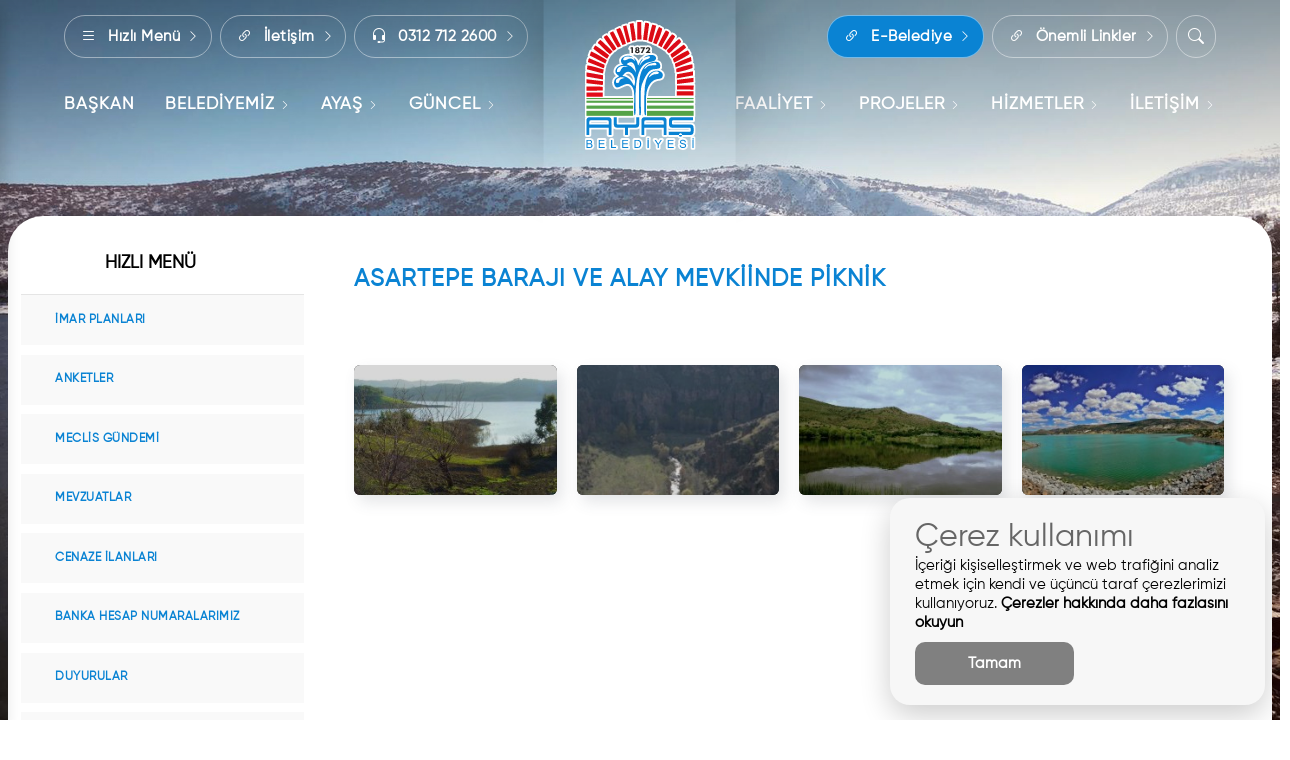

--- FILE ---
content_type: text/html; charset=UTF-8
request_url: https://ayas.bel.tr/sayfa/asartepe-baraji-ve-alay-mevkiinde-piknik
body_size: 13014
content:
<!DOCTYPE html>
<html lang="tr" style="overflow-x: hidden; ">

<head>
                <link rel="icon" type="image/png" href="/upload/temelbilgiler/1667553724.svg"/>
<meta name="theme-color" content="#1D4E9B">
<meta name="robots" content="index, follow"/>
<meta http-equiv="Content-Type" content="text/html; charset=utf-8">
<meta name="viewport" content="width=device-width, initial-scale=1.0">
<meta name="revisit-after" content="1 days">
<meta name="author" content="Ayaş Belediyesi">
<meta name="language" content="Turkish">
<link rel="stylesheet" href="https://ayas.bel.tr/assets/css/bootstrap.css" type="text/css" />
<link rel="stylesheet" href="https://ayas.bel.tr/assets/css/pages.css" type="text/css" />
<link rel="stylesheet" href="https://ayas.bel.tr/assets/css/page.css" type="text/css" />
<link rel="stylesheet" href="https://cdnjs.cloudflare.com/ajax/libs/bootstrap-icons/1.8.3/font/bootstrap-icons.min.css">
<link rel="stylesheet" type="text/css" href="https://cdnjs.cloudflare.com/ajax/libs/OwlCarousel2/2.3.4/assets/owl.carousel.css"/> 
<link rel="stylesheet" href="https://cdnjs.cloudflare.com/ajax/libs/fancybox/3.5.7/jquery.fancybox.min.css" type="text/css"/>
<link href="https://fonts.googleapis.com/css2?family=Bebas+Neue&display=swap" rel="stylesheet">  
        <title>ASARTEPE BARAJI VE ALAY MEVKİİNDE PİKNİK | T.C. Ayaş Belediyesi Resmi İnternet Sitesi</title>
    <meta name="keywords" content="Ayaş belediyesi, Ayaş , belediye" />
    <meta name="description" content="" />
	
	<!-- Google tag (gtag.js) -->
<script async src="https://www.googletagmanager.com/gtag/js?id=G-5BE6LSRWXM"></script>
<script>
  window.dataLayer = window.dataLayer || [];
  function gtag(){dataLayer.push(arguments);}
  gtag('js', new Date());

  gtag('config', 'G-5BE6LSRWXM');
</script>
</head>

<body class="stretched">
    
    <div class="loading">
    <img src="/assets/img/loading-logo.svg" style="max-height:15rem;">
    <div class='uil-ring-css' style='transform:scale(0.79);'>
        <div></div>
    </div>
</div>
<script>
    var loadingOverlay = document.querySelector('.loading');
    function toggleLoading(event){
        if (loadingOverlay.classList.contains('hidden')){
            loadingOverlay.classList.remove('hidden');
        } else {
            loadingOverlay.classList.add('hidden');
        }
    }
    window.addEventListener("load", function(){
        toggleLoading();
    });
</script>
<style>
    div.loading{
        position: fixed;
        top: 0;
        left: 0;
        width: 100%;
        height: 100vh!important;
        background-color: var(--maincolor);
        z-index: 9999999;
        margin: 0!important;
        justify-content: center;
        flex-direction: column;
        align-items: center;
        display:flex;
    }
    div.loading.hidden{display:none!important}
    @-webkit-keyframes uil-ring-anim {
        0% {
            -ms-transform: rotate(0deg);
            -moz-transform: rotate(0deg);
            -webkit-transform: rotate(0deg);
            -o-transform: rotate(0deg);
            transform: rotate(0deg);
        }
        100% {
            -ms-transform: rotate(360deg);
            -moz-transform: rotate(360deg);
            -webkit-transform: rotate(360deg);
            -o-transform: rotate(360deg);
            transform: rotate(360deg);
        }
    }
    @-webkit-keyframes uil-ring-anim {
        0% {
            -ms-transform: rotate(0deg);
            -moz-transform: rotate(0deg);
            -webkit-transform: rotate(0deg);
            -o-transform: rotate(0deg);
            transform: rotate(0deg);
        }
        100% {
            -ms-transform: rotate(360deg);
            -moz-transform: rotate(360deg);
            -webkit-transform: rotate(360deg);
            -o-transform: rotate(360deg);
            transform: rotate(360deg);
        }
    }
    @-moz-keyframes uil-ring-anim {
        0% {
            -ms-transform: rotate(0deg);
            -moz-transform: rotate(0deg);
            -webkit-transform: rotate(0deg);
            -o-transform: rotate(0deg);
            transform: rotate(0deg);
        }
        100% {
            -ms-transform: rotate(360deg);
            -moz-transform: rotate(360deg);
            -webkit-transform: rotate(360deg);
            -o-transform: rotate(360deg);
            transform: rotate(360deg);
        }
    }
    @-ms-keyframes uil-ring-anim {
        0% {
            -ms-transform: rotate(0deg);
            -moz-transform: rotate(0deg);
            -webkit-transform: rotate(0deg);
            -o-transform: rotate(0deg);
            transform: rotate(0deg);
        }
        100% {
            -ms-transform: rotate(360deg);
            -moz-transform: rotate(360deg);
            -webkit-transform: rotate(360deg);
            -o-transform: rotate(360deg);
            transform: rotate(360deg);
        }
    }
    @-moz-keyframes uil-ring-anim {
        0% {
            -ms-transform: rotate(0deg);
            -moz-transform: rotate(0deg);
            -webkit-transform: rotate(0deg);
            -o-transform: rotate(0deg);
            transform: rotate(0deg);
        }
        100% {
            -ms-transform: rotate(360deg);
            -moz-transform: rotate(360deg);
            -webkit-transform: rotate(360deg);
            -o-transform: rotate(360deg);
            transform: rotate(360deg);
        }
    }
    @-webkit-keyframes uil-ring-anim {
        0% {
            -ms-transform: rotate(0deg);
            -moz-transform: rotate(0deg);
            -webkit-transform: rotate(0deg);
            -o-transform: rotate(0deg);
            transform: rotate(0deg);
        }
        100% {
            -ms-transform: rotate(360deg);
            -moz-transform: rotate(360deg);
            -webkit-transform: rotate(360deg);
            -o-transform: rotate(360deg);
            transform: rotate(360deg);
        }
    }
    @-o-keyframes uil-ring-anim {
        0% {
            -ms-transform: rotate(0deg);
            -moz-transform: rotate(0deg);
            -webkit-transform: rotate(0deg);
            -o-transform: rotate(0deg);
            transform: rotate(0deg);
        }
        100% {
            -ms-transform: rotate(360deg);
            -moz-transform: rotate(360deg);
            -webkit-transform: rotate(360deg);
            -o-transform: rotate(360deg);
            transform: rotate(360deg);
        }
    }
    @keyframes uil-ring-anim {
        0% {
            -ms-transform: rotate(0deg);
            -moz-transform: rotate(0deg);
            -webkit-transform: rotate(0deg);
            -o-transform: rotate(0deg);
            transform: rotate(0deg);
        }
        100% {
            -ms-transform: rotate(360deg);
            -moz-transform: rotate(360deg);
            -webkit-transform: rotate(360deg);
            -o-transform: rotate(360deg);
            transform: rotate(360deg);
        }
    }
    .uil-ring-css {
        width: 80px;
        height: 40px;
    }
    .uil-ring-css > div {
        position: absolute;
        display: block;
        width: 40px;
        height: 40px;
        top: 20px;
        left: 20px;
        border-radius: 80px;
        box-shadow: 0 2px 0 0 #ffffff;
        -ms-animation: uil-ring-anim 5s linear infinite;
        -moz-animation: uil-ring-anim 5s linear infinite;
        -webkit-animation: uil-ring-anim 5s linear infinite;
        -o-animation: uil-ring-anim 5s linear infinite;
        animation: uil-ring-anim 5s linear infinite;
    }
</style>
    <div class="header-overlay" style="height: 0px;"></div>
<div class="header-sticky">
    <div class="container">
        <div class="btn-wrapper d-flex">
            <button onclick="openNav()" class="btn-bar nav--toggle is-open" aria-controls="MobileNavToggle">
                <span class="icon"> <svg aria-hidden="true" data-prefix="fal" data-icon="bars" role="img"
                        xmlns="http://www.w3.org/2000/svg" viewBox="0 0 448 512" class="svg-inline--fa fa-bars fa-w-14">
                        <path fill="currentColor"
                            d="M442 114H6a6 6 0 0 1-6-6V84a6 6 0 0 1 6-6h436a6 6 0 0 1 6 6v24a6 6 0 0 1-6 6zm0 160H6a6 6 0 0 1-6-6v-24a6 6 0 0 1 6-6h436a6 6 0 0 1 6 6v24a6 6 0 0 1-6 6zm0 160H6a6 6 0 0 1-6-6v-24a6 6 0 0 1 6-6h436a6 6 0 0 1 6 6v24a6 6 0 0 1-6 6z"
                            class=""></path>
                    </svg>
                </span>
                <span class="text">MENÜ</span>
            </button>
        </div>
        <div class="logo">
            <a href="/"><img src="https://ayas.bel.tr/assets/img/yatay-logo.svg"></a>
        </div>
        <div class="btn-wrapper d-flex">
            <div class="header-buttons">
                <ul>
                    <li>
                        <form action="/arama" class="headerserach" method="GET" style="margin-bottom:0!important">
                            <input class="input-elevated" type="text" placeholder="Arama..." name="keyword">
                        </form>
                    </li>
                </ul>
            </div>
            <div class="mobile_sticky_buttons">
                <button class="btn-modal button--modalnav is-open" aria-controls="ModalNavToggle"
                    onclick="toggleMobileSearch()">
                    <span class="icon">
                        <i class="bi bi-search"></i>
                    </span>
                </button>
            </div>
        </div>
    </div>
</div>
<header class="header" role="banner">
    <div class="header-top d-lg-none">
        <div class="header-container container-fluid in-page-header-container">
            <div class="d-flex">
                <div class="header-buttons">
                    <ul>
                        <li class="header-cat-button">
                            <button class="header-button button--contact" onclick="openNav()"   aria-controls="ContactInfoToggle">
                                <span class="icon"><i class="bi bi-list"></i></span>
                                <div class="desc">
                                    <h5 class="title">Hızlı Menü <span class="icon">
                                        <i class="bi bi-chevron-right"></i>
                                    </span>
                                    </h5>
                                </div>
                            </button>
                        </li>
                        <li class="header-cat-button">
                            <button class="header-button button--modalnav is-open" aria-controls="ModalNavToggle">
                                <span class="icon">
                                    <i class="bi bi-link-45deg" aria-hidden="true"></i>
                                </span>
                                <div class="desc">
                                    <h5 class="title">İletişim <span class="icon">
                                        <i class="bi bi-chevron-right"></i></span></h5>
                                </div>
                            </button>
                            <div class="header-buttons__wrapper">
                                <ul>
                                    
                                    <li>
                                        <a href="https://ayas.bel.tr/istekveoneri">
                                            <span class="icon"><i class="bi bi-chevron-right"></i></span>
                                            <h4 class="title">İstek Öneri Ve Bilgi Edinme</h4>
                                        </a>
                                    </li>
                                    <li>
                                        <a href="/sayfa/telefon-rehberi">
                                            <span class="icon"><i class="bi bi-chevron-right"></i></span>
                                            <h4 class="title">Telefon Rehberi</h4>
                                        </a>
                                    </li>
                                    <li>
                                        <a href="https://ayas.bel.tr/sss">
                                            <span class="icon"><i class="bi bi-chevron-right"></i></span>
                                            <h4 class="title">Sıkça Sorulan Sorular</h4>
                                        </a>
                                    </li>
                                </ul>
                            </div>
                        </li>
                        <li class="header-cat-button">
                            <a class="header-button" href="tel:0312 712 2600">
                                <span class="icon"><i class="bi bi-headset"></i></span>
                                <div class="desc _phone">
                                    <h5 class="title">0312 712 2600<span class="icon"><i
                                                class="bi bi-chevron-right"></i></span></h5>
                                </div>
                            </a>
                        </li>
                    </ul>
                </div>
            </div>

            <div class="d-flex align-center">
                <div class="header-buttons _right">
                    <ul>
                        <li class="header-cat-button">
                            <button class="header-button button--modalnav header_ebelediye_button is-open" aria-controls="ModalNavToggle">
                                <span class="icon">
                                    <i class="bi bi-link-45deg" aria-hidden="true"></i>
                                </span>
                                <div class="desc">
                                    <h5 class="title">E-Belediye <span class="icon"><i
                                                class="bi bi-chevron-right"></i></span></h5>
                                </div>
                            </button>
                            <div class="header-buttons__wrapper">
                                <ul>
                                    <li>
                                        <a
                                            href="#!">
                                            <span class="icon"><i class="bi bi-link-45deg" aria-hidden="true"></i></span>
                                            <h4 class="title">E-Belediye Giriş</h4>
                                        </a>
                                    </li>
                                    <li>
                                        <a
                                            href="#!">
                                            <span class="icon"><i class="bi bi-link-45deg" aria-hidden="true"></i></span>
                                            <h4 class="title">Yeni Üyelik</h4>
                                        </a>
                                    </li>
                                    <li>
                                        <a
                                            href="#!">
                                            <span class="icon"><i class="bi bi-link-45deg" aria-hidden="true"></i></span>
                                            <h4 class="title">Resmi Evrak Sorgulama</h4>
                                        </a>
                                    </li>
                                </ul>
                            </div>
                        </li>
                        <li class="header-cat-button">
                            <button class="header-button button--modalnav is-open" aria-controls="ModalNavToggle">
                                <span class="icon">
                                    <i class="bi bi-link-45deg" aria-hidden="true"></i>
                                </span>
                                <div class="desc">
                                    <h5 class="title">Önemli Linkler <span class="icon"><i
                                                class="bi bi-chevron-right"></i></span></h5>
                                </div>
                            </button>
                            <div class="header-buttons__wrapper">
                                <ul>
                                    <li>
                                        <a href="https://www.tccb.gov.tr/">
                                            <span class="icon"><img src="/assets/img/linkler/cumhur.svg"></span>
                                            <h4 class="title">Cumhurbaşkanlığı</h4>
                                        </a>
                                    </li>
                                    <li>
                                        <a href="https://www.cimer.gov.tr/">
                                            <span class="icon"><img src="/assets/img/linkler/cimer.svg"></span>
                                            <h4 class="title">CİMER</h4>
                                        </a>
                                    </li>
                                    <li>
                                        <a href="https://giris.turkiye.gov.tr/Giris/">
                                            <span class="icon"><img src="/assets/img/linkler/edevlet.svg"></span>
                                            <h4 class="title">E-DEVLET</h4>
                                        </a>
                                    </li>
                                    <li>
                                        <a href="https://www.icisleri.gov.tr/">
                                            <span class="icon"><img src="/assets/img/linkler/icisleri.svg"></span>
                                            <h4 class="title">İçişleri bakanlığı</h4>
                                        </a>
                                    </li>
                                    <li>
                                        <a href="https://www.ombudsman.gov.tr/">
                                            <span class="icon"><img src="/assets/img/linkler/kdk.svg"></span>
                                            <h4 class="title">KDK</h4>
                                        </a>
                                    </li>
                                    <li>
                                        <a href="https://www.tbmm.gov.tr/develop/owa/tbmm_internet.anasayfa">
                                            <span class="icon"><img src="/assets/img/linkler/meclis.svg"></span>
                                            <h4 class="title">TBMM</h4>
                                        </a>
                                    </li>
                                    <li>
                                        <a href="https://www.ilan.gov.tr/">
                                            <span class="icon"><img src="/assets/img/linkler/ilan.svg"></span>
                                            <h4 class="title">ilan.gov.tr</h4>
                                        </a>
                                    </li>
                                </ul>
                            </div>
                        </li>
                       
                        <li class="header-cat-button">
                            <div class="d-flex">
                                <button class="btn-modal button--modalnav is-open header-button " aria-controls="ModalNavToggle"
                                    onclick="aramaSearch()">
                                    <span class="icon" style="margin-left:0px; ">
                                        <i class="bi bi-search"></i>
                                    </span>
                                </button>
                            </div>
                        </li>
                    </ul>
                </div>
            </div>
        </div>
    </div>

    <div class="search__modal_desk" id="arama_modal">
        <form action="/arama" class="headerserach" method="GET" onsubmit="return false"
            style="margin-bottom: 0!important;width: -webkit-fill-available;display: flex;justify-content: center;">
            <div class="my-3 sm:w-full md:w-1/3 bg-white rounded-lg shadow-lg aramamodalboyut">
                <div class="d-flex px-5 py-4 border-b border-gray-200 flex justify-between" style="align-items: center;">
                    <div>
                        <span class="text-lg text-gray-700 font-bold" style="font-weight: 800">ARAMA</span>
                    </div>
                    <div>
                        <img src="/assets/img/yatay-logo-mavi.svg" style="height: 3rem;" alt="Arama Logo">
                    </div>
                    <div class="text-gray-500 hover:text-gray-600 transition duration-150 cursor-pointer"
                        onclick="aramaSearch()">
                        <i class="bi bi-x-lg" style="font-size: 1.4rem;"></i>
                    </div>
                </div>
                <div class="px-10 pt-3 text-gray-500" style="padding-bottom: 2rem!important;">
                    <div class="mb-2 px-6 py-3 border border-gray-200 border-opacity-75 rounded-lg shadow-lg hover:shadow-md w-full space-x-6 flex items-center aramabosa"
                        style="display: flex; flex-direction: column; margin: 0 2rem;">
                        <div class="search-list">
                            <ul>
    
                            </ul>
                        </div>
                        <div class="d-flex" style="justify-content: space-between;"> 
                            <input type="search" name="keyword" id="aramainput" autocomplete="off" onke
                            class="w-full bg-transparent text-base focus:outline-none"
                            placeholder="Aramak istediğiniz içeriği yazın..."
                            style="display: flex; flex-direction: column; margin: 0 0 0 2rem; border-radius: 1rem;width:100%">
                           <button type="button"class="btn"style="margin-right:2rem;background-color:var(--maincolor);color:#fff;" onclick="SendQuery($('#aramainput').val())">Ara</button>
                        </div>
                    </div>
                </div>
                
            </div>
        </form>
    </div>

    <div class="header-bottom">
        <div class="header-container container-fluid">
            <div class="header-mobile__buttons">
                <div>
                    <button onclick="openNav()" class="btn-bar nav--toggle is-open" aria-controls="MobileNavToggle">
                        <span class="icon"> <svg aria-hidden="true" data-prefix="fal" data-icon="bars" role="img"
                                xmlns="http://www.w3.org/2000/svg" viewBox="0 0 448 512"
                                class="svg-inline--fa fa-bars fa-w-14">
                                <path fill="currentColor"
                                    d="M442 114H6a6 6 0 0 1-6-6V84a6 6 0 0 1 6-6h436a6 6 0 0 1 6 6v24a6 6 0 0 1-6 6zm0 160H6a6 6 0 0 1-6-6v-24a6 6 0 0 1 6-6h436a6 6 0 0 1 6 6v24a6 6 0 0 1-6 6zm0 160H6a6 6 0 0 1-6-6v-24a6 6 0 0 1 6-6h436a6 6 0 0 1 6 6v24a6 6 0 0 1-6 6z"
                                    class=""></path>
                            </svg>
                        </span>
                    </button>
                </div>
                <div class="d-flex">
                    <button class="btn-modal button--modalnav is-open lg-d-none" aria-controls="ModalNavToggle"
                        onclick="toggleMobileSearch()">
                        <span class="icon">
                            <i class="bi bi-search"></i>
                        </span>
                    </button>
                </div>
            </div>

            <div class="header-nav__wrapper d-xl-none">
                <nav class="header-nav" role="navigation">
                    <div class="d-flex relative">
                        <div class="header-nav__item">
                            <a href="#" onclick="toggleMayorTab();" class="button--modalmayor">Başkan</a>
                        </div>

                                                                        <div class="header-nav__item">
                            <a href="#">BELEDİYEMİZ<i style="font-size: 10px;margin-left: 5px;"
                                    class="icon bi bi-chevron-right"></i></a>
                                                        <ul class="sub-menu menu-1 menu-left">
                                                                                                <li class="menu-item">
                                    <a href="https://ayas.bel.tr/baskanyardimcilari">
                                        <i style="color: white;padding-right: 5px;" class="bi bi-chevron-right"
                                            aria-hidden="true"></i>Başkan Yardımcıları</a>
                                </li>
                                                                                                                                <li class="menu-item">
                                    <a href="https://ayas.bel.tr/sayfa/kurumsal-yapi">
                                        <i style="color: white;padding-right: 5px;" class="bi bi-chevron-right"
                                            aria-hidden="true"></i>Kurumsal Yapı</a>
                                </li>
                                                                                                                                <li class="menu-item">
                                    <a href="https://ayas.bel.tr/meclisuyeleri">
                                        <i style="color: white;padding-right: 5px;" class="bi bi-chevron-right"
                                            aria-hidden="true"></i>Meclis Üyeleri</a>
                                </li>
                                                                                                                                <li class="menu-item">
                                    <a href="https://ayas.bel.tr/mudurlukler">
                                        <i style="color: white;padding-right: 5px;" class="bi bi-chevron-right"
                                            aria-hidden="true"></i>Müdürlükler</a>
                                </li>
                                                                                                                                <li class="menu-item">
                                    <a href="https://ayas.bel.tr/eskibaskanlar">
                                        <i style="color: white;padding-right: 5px;" class="bi bi-chevron-right"
                                            aria-hidden="true"></i>Eski Başkanlar</a>
                                </li>
                                                                                                                                <li class="menu-item">
                                    <a href="https://ayas.bel.tr/mecliskararlari">
                                        <i style="color: white;padding-right: 5px;" class="bi bi-chevron-right"
                                            aria-hidden="true"></i>Meclis Kararları</a>
                                </li>
                                                                                                                                <li class="menu-item">
                                    <a href="https://ayas.bel.tr/muhtarliklar">
                                        <i style="color: white;padding-right: 5px;" class="bi bi-chevron-right"
                                            aria-hidden="true"></i>Mahalle Muhtarlıkları</a>
                                </li>
                                                                                                                                <li class="menu-item">
                                    <a href="https://ayas.bel.tr/meclisgundemi">
                                        <i style="color: white;padding-right: 5px;" class="bi bi-chevron-right"
                                            aria-hidden="true"></i>Meclis Gündemi</a>
                                </li>
                                                                                                                                <li class="menu-item">
                                    <a href="https://ayas.bel.tr/sayfa/banka-hesap-numaralarimiz">
                                        <i style="color: white;padding-right: 5px;" class="bi bi-chevron-right"
                                            aria-hidden="true"></i>Banka Hesap Numaralarımız</a>
                                </li>
                                                                                                                                <li class="menu-item">
                                    <a href="https://ayas.bel.tr/mevzuatlar">
                                        <i style="color: white;padding-right: 5px;" class="bi bi-chevron-right"
                                            aria-hidden="true"></i>Mevzuatlar</a>
                                </li>
                                                                                            </ul>
                                                    </div>
                                                                        <div class="header-nav__item">
                            <a href="#">AYAŞ<i style="font-size: 10px;margin-left: 5px;"
                                    class="icon bi bi-chevron-right"></i></a>
                                                        <ul class="sub-menu menu-2 menu-left">
                                                                                                <li class="menu-item">
                                    <a href="https://ayas.bel.tr/anketler">
                                        <i style="color: white;padding-right: 5px;" class="bi bi-chevron-right"
                                            aria-hidden="true"></i>Anketler</a>
                                </li>
                                                                                                                                <li class="menu-item">
                                    <a href="https://ayas.bel.tr/sayfa/ayas-hakkinda">
                                        <i style="color: white;padding-right: 5px;" class="bi bi-chevron-right"
                                            aria-hidden="true"></i>Ayaş Hakkında</a>
                                </li>
                                                                                                                                <li class="menu-item">
                                    <a href="https://ayas.bel.tr/kardes-sehirlerimiz">
                                        <i style="color: white;padding-right: 5px;" class="bi bi-chevron-right"
                                            aria-hidden="true"></i>Kardeş Şehirlerimiz</a>
                                </li>
                                                                                                                                <li class="menu-item">
                                    <a href="https://ayas.bel.tr/sehitlerimiz">
                                        <i style="color: white;padding-right: 5px;" class="bi bi-chevron-right"
                                            aria-hidden="true"></i>Şehitlerimiz</a>
                                </li>
                                                                                                                                <li class="menu-item">
                                    <a href="https://ayas.bel.tr/sayfa/kent-rehberi">
                                        <i style="color: white;padding-right: 5px;" class="bi bi-chevron-right"
                                            aria-hidden="true"></i>Kent Rehberi</a>
                                </li>
                                                                                                                                <li class="menu-item">
                                    <a href="https://ayas.bel.tr/sayfa/nobetci-eczaneler">
                                        <i style="color: white;padding-right: 5px;" class="bi bi-chevron-right"
                                            aria-hidden="true"></i>Nöbetçi Eczaneler</a>
                                </li>
                                                                                                                                <li class="menu-item">
                                    <a href="https://ayas.bel.tr/sayfa/gezilecek-yerler">
                                        <i style="color: white;padding-right: 5px;" class="bi bi-chevron-right"
                                            aria-hidden="true"></i>Gezilecek Yerler</a>
                                </li>
                                                                                                                                <li class="menu-item">
                                    <a href="https://ayas.bel.tr/vefat-edenler">
                                        <i style="color: white;padding-right: 5px;" class="bi bi-chevron-right"
                                            aria-hidden="true"></i>Cenaze İlanları</a>
                                </li>
                                                                                            </ul>
                                                    </div>
                                                                        <div class="header-nav__item">
                            <a href="#">GÜNCEL<i style="font-size: 10px;margin-left: 5px;"
                                    class="icon bi bi-chevron-right"></i></a>
                                                        <ul class="sub-menu menu-3 menu-left">
                                                                                                <li class="menu-item">
                                    <a href="https://ayas.bel.tr/haberler">
                                        <i style="color: white;padding-right: 5px;" class="bi bi-chevron-right"
                                            aria-hidden="true"></i>Haberler</a>
                                </li>
                                                                                                                                <li class="menu-item">
                                    <a href="https://ayas.bel.tr/duyurular">
                                        <i style="color: white;padding-right: 5px;" class="bi bi-chevron-right"
                                            aria-hidden="true"></i>Duyurular</a>
                                </li>
                                                                                                                                <li class="menu-item">
                                    <a href="https://ayas.bel.tr/ihaleler">
                                        <i style="color: white;padding-right: 5px;" class="bi bi-chevron-right"
                                            aria-hidden="true"></i>İhaleler</a>
                                </li>
                                                                                                                                <li class="menu-item">
                                    <a href="https://ayas.bel.tr/etkinlikler">
                                        <i style="color: white;padding-right: 5px;" class="bi bi-chevron-right"
                                            aria-hidden="true"></i>Etkinlikler</a>
                                </li>
                                                                                                                                <li class="menu-item">
                                    <a href="https://ayas.bel.tr/videolar/kamu-spotu/1">
                                        <i style="color: white;padding-right: 5px;" class="bi bi-chevron-right"
                                            aria-hidden="true"></i>Kamu Spotu</a>
                                </li>
                                                                                                                                <li class="menu-item">
                                    <a href="https://ayas.bel.tr/sayfa/galeri">
                                        <i style="color: white;padding-right: 5px;" class="bi bi-chevron-right"
                                            aria-hidden="true"></i>Galeri</a>
                                </li>
                                                                                                                                <li class="menu-item">
                                    <a href="https://ayas.bel.tr/imarplanlari">
                                        <i style="color: white;padding-right: 5px;" class="bi bi-chevron-right"
                                            aria-hidden="true"></i>İmar Planları</a>
                                </li>
                                                                                            </ul>
                                                    </div>
                                                                                                                            
                    </div>
                    
                    <div class="d-flex relative">
                                                                                                                            <div class="header-nav__item">
                            <a href="#">FAALİYET<i style="font-size: 10px;margin-left: 5px;"
                                    class="icon bi bi-chevron-right"></i></a>
                                                        <ul class="sub-menu menu-4">
                                                                                                <li class="menu-item">
                                    <a href="https://ayas.bel.tr/faaliyet-raporlari">
                                        <i style="color: white;padding-right: 5px;" class="bi bi-chevron-right"
                                            aria-hidden="true"></i>Faaliyet Raporları</a>
                                </li>
                                                                                            </ul>
                                                </div>
                                             <div class="header-nav__item">
                            <a href="#">PROJELER<i style="font-size: 10px;margin-left: 5px;"
                                    class="icon bi bi-chevron-right"></i></a>
                                                        <ul class="sub-menu menu-5">
                                                                                                <li class="menu-item">
                                    <a href="https://ayas.bel.tr/projelerimiz/tamamlanan-projeler/2">
                                        <i style="color: white;padding-right: 5px;" class="bi bi-chevron-right"
                                            aria-hidden="true"></i>Tamamlanan Projeler</a>
                                </li>
                                                                                                                                <li class="menu-item">
                                    <a href="https://ayas.bel.tr/projelerimiz/devam-eden-projeler/3">
                                        <i style="color: white;padding-right: 5px;" class="bi bi-chevron-right"
                                            aria-hidden="true"></i>Devam Eden Projeler</a>
                                </li>
                                                                                                                                <li class="menu-item">
                                    <a href="https://ayas.bel.tr/projelerimiz/planlanan-projeler/1">
                                        <i style="color: white;padding-right: 5px;" class="bi bi-chevron-right"
                                            aria-hidden="true"></i>Planlanan Projeler</a>
                                </li>
                                                                                            </ul>
                                                </div>
                                             <div class="header-nav__item">
                            <a href="#">HİZMETLER<i style="font-size: 10px;margin-left: 5px;"
                                    class="icon bi bi-chevron-right"></i></a>
                                                        <ul class="sub-menu menu-6">
                                                                                                <li class="menu-item">
                                    <a href="https://ayas.bel.tr/sayfa/basvuru-kilavuzlari">
                                        <i style="color: white;padding-right: 5px;" class="bi bi-chevron-right"
                                            aria-hidden="true"></i>Başvuru Kılavuzları</a>
                                </li>
                                                                                                                                <li class="menu-item">
                                    <a href="https://ayas.bel.tr/sayfa/hizmet-rehberi">
                                        <i style="color: white;padding-right: 5px;" class="bi bi-chevron-right"
                                            aria-hidden="true"></i>Hizmet Rehberi</a>
                                </li>
                                                                                            </ul>
                                                </div>
                                             <div class="header-nav__item">
                            <a href="#">İLETİŞİM<i style="font-size: 10px;margin-left: 5px;"
                                    class="icon bi bi-chevron-right"></i></a>
                                                        <ul class="sub-menu menu-7">
                                                                                                <li class="menu-item">
                                    <a href="https://ayas.bel.tr/istekveoneri">
                                        <i style="color: white;padding-right: 5px;" class="bi bi-chevron-right"
                                            aria-hidden="true"></i>İstek Öneri Ve Şikayet Formu</a>
                                </li>
                                                                                                                                <li class="menu-item">
                                    <a href="https://ayas.bel.tr/sayfa/telefon-rehberi">
                                        <i style="color: white;padding-right: 5px;" class="bi bi-chevron-right"
                                            aria-hidden="true"></i>Telefon Rehberi</a>
                                </li>
                                                                                                                                <li class="menu-item">
                                    <a href="https://ayas.bel.tr/sss">
                                        <i style="color: white;padding-right: 5px;" class="bi bi-chevron-right"
                                            aria-hidden="true"></i>Sıkça Sorulan Sorular</a>
                                </li>
                                                                                            </ul>
                                                </div>
                                </div>
            </nav>
        </div>

    </div>
    </div>

    <div class="header-logo in-page-header-logo">
        <h1>
            <a href="/" class="d-md-none"><img src="/upload/temelbilgiler/1667553724.svg"
                    alt="Ayaş Belediyesi"></a>
            <a href="/" class="dd-md-none iclogoyatay"><img src="/assets/img/yatay-logo.svg"
                alt="Ayaş Belediyesi"></a>
        </h1>
        <style>
            @media (max-width: 767px){
                .header-logo img {
                    width: 150px;
                }
            }
        </style>
    </div>
</header>
<div class="inner-page__header">
    <div class="inner-page__photo">
        
    </div>
</div>
<div class="inner-page__heading">
    <div class="container">
        <div>
            <h2 class="title"> ASARTEPE BARAJI VE ALAY MEVKİİNDE PİKNİK</h2>
            <div class="breadcrumb light">
                <ul class="row no-gutters">
                    <li><a href="/"><i class="bi bi-house-door-fill"></i>&nbsp;&nbsp;ANASAYFA</a></li>
                    <li><a href="/">İçerikler</a></li>
                                        <li><a href="#!">ASARTEPE BARAJI VE ALAY MEVKİİNDE PİKNİK</a></li>
                                    </ul>
            </div>
        </div>

        <a class="inner-page__back" href="javascript:history.back();">
            <span class="icon"><svg aria-hidden="true" focusable="false" data-prefix="fal" data-icon="arrow-left"
                    role="img" xmlns="http://www.w3.org/2000/svg" viewBox="0 0 448 512"
                    class="svg-inline--fa fa-arrow-left">
                    <path fill="currentColor"
                        d="M231.536 475.535l7.071-7.07c4.686-4.686 4.686-12.284 0-16.971L60.113 273H436c6.627 0 12-5.373 12-12v-10c0-6.627-5.373-12-12-12H60.113L238.607 60.506c4.686-4.686 4.686-12.284 0-16.971l-7.071-7.07c-4.686-4.686-12.284-4.686-16.97 0L3.515 247.515c-4.686 4.686-4.686 12.284 0 16.971l211.051 211.05c4.686 4.686 12.284 4.686 16.97-.001z"
                        class=""></path>
                </svg></span>
            <span class="text">Geri</span>
        </a>
    </div>
</div>
<nav class="mobile-nav" role="navigation">
    <div class="mobile-nav__wrapper">
        <div class="mobile-nav__header">
            <div class="mobile-nav__header-body">
                <div class="mobile-nav__header-logo">
                    <a href="#">Menü</a>
                </div>
                <button class="mobile-nav__close nav--toggle is-close" onclick="closeNav();"
                    aria-controls="MobileNavToggle">
                    <span class="icon"><svg aria-hidden="true" focusable="false" data-prefix="fal" data-icon="times"
                            role="img" xmlns="http://www.w3.org/2000/svg" viewBox="0 0 320 512"
                            class="svg-inline--fa fa-times">
                            <path fill="currentColor"
                                d="M193.94 256L296.5 153.44l21.15-21.15c3.12-3.12 3.12-8.19 0-11.31l-22.63-22.63c-3.12-3.12-8.19-3.12-11.31 0L160 222.06 36.29 98.34c-3.12-3.12-8.19-3.12-11.31 0L2.34 120.97c-3.12 3.12-3.12 8.19 0 11.31L126.06 256 2.34 379.71c-3.12 3.12-3.12 8.19 0 11.31l22.63 22.63c3.12 3.12 8.19 3.12 11.31 0L160 289.94 262.56 392.5l21.15 21.15c3.12 3.12 8.19 3.12 11.31 0l22.63-22.63c3.12-3.12 3.12-8.19 0-11.31L193.94 256z"
                                class=""></path>
                        </svg></span>
                </button>
            </div>
        </div>
        <div class="mobile-nav__content">
            <ul id="dropdown">
                <li class="11">
                    <a onclick="toggleMayorTab();closeNav();" class="link">
                        <span class="text">BAŞKAN</span>
                        <span class="icon mobile-nav__plus"><i class="bi bi-arrow-right"></i></span></a>
                </li>
                                <li class="0">
                    <a onclick="MenuAc(0)" class="link">
                        <span class="text">BELEDİYEMİZ</span>
                        <span class="icon mobile-nav__plus"><i class="bi bi-arrow-right"></i></span></a>
                                        <ul class="mobile-nav__sub">
                                                                        <li><a href="https://ayas.bel.tr/baskanyardimcilari">Başkan Yardımcıları</a></li>
                                                                                                <li><a href="https://ayas.bel.tr/sayfa/kurumsal-yapi">Kurumsal Yapı</a></li>
                                                                                                <li><a href="https://ayas.bel.tr/meclisuyeleri">Meclis Üyeleri</a></li>
                                                                                                <li><a href="https://ayas.bel.tr/mudurlukler">Müdürlükler</a></li>
                                                                                                <li><a href="https://ayas.bel.tr/eskibaskanlar">Eski Başkanlar</a></li>
                                                                                                <li><a href="https://ayas.bel.tr/mecliskararlari">Meclis Kararları</a></li>
                                                                                                <li><a href="https://ayas.bel.tr/muhtarliklar">Mahalle Muhtarlıkları</a></li>
                                                                                                <li><a href="https://ayas.bel.tr/meclisgundemi">Meclis Gündemi</a></li>
                                                                                                <li><a href="https://ayas.bel.tr/sayfa/banka-hesap-numaralarimiz">Banka Hesap Numaralarımız</a></li>
                                                                                                <li><a href="https://ayas.bel.tr/mevzuatlar">Mevzuatlar</a></li>
                                                                    </ul>
                                    </li>
                                <li class="1">
                    <a onclick="MenuAc(1)" class="link">
                        <span class="text">AYAŞ</span>
                        <span class="icon mobile-nav__plus"><i class="bi bi-arrow-right"></i></span></a>
                                        <ul class="mobile-nav__sub">
                                                                        <li><a href="https://ayas.bel.tr/anketler">Anketler</a></li>
                                                                                                <li><a href="https://ayas.bel.tr/sayfa/ayas-hakkinda">Ayaş Hakkında</a></li>
                                                                                                <li><a href="https://ayas.bel.tr/kardes-sehirlerimiz">Kardeş Şehirlerimiz</a></li>
                                                                                                <li><a href="https://ayas.bel.tr/sehitlerimiz">Şehitlerimiz</a></li>
                                                                                                <li><a href="https://ayas.bel.tr/sayfa/kent-rehberi">Kent Rehberi</a></li>
                                                                                                <li><a href="https://ayas.bel.tr/sayfa/nobetci-eczaneler">Nöbetçi Eczaneler</a></li>
                                                                                                <li><a href="https://ayas.bel.tr/sayfa/gezilecek-yerler">Gezilecek Yerler</a></li>
                                                                                                <li><a href="https://ayas.bel.tr/vefat-edenler">Cenaze İlanları</a></li>
                                                                    </ul>
                                    </li>
                                <li class="2">
                    <a onclick="MenuAc(2)" class="link">
                        <span class="text">GÜNCEL</span>
                        <span class="icon mobile-nav__plus"><i class="bi bi-arrow-right"></i></span></a>
                                        <ul class="mobile-nav__sub">
                                                                        <li><a href="https://ayas.bel.tr/haberler">Haberler</a></li>
                                                                                                <li><a href="https://ayas.bel.tr/duyurular">Duyurular</a></li>
                                                                                                <li><a href="https://ayas.bel.tr/ihaleler">İhaleler</a></li>
                                                                                                <li><a href="https://ayas.bel.tr/etkinlikler">Etkinlikler</a></li>
                                                                                                <li><a href="https://ayas.bel.tr/videolar/kamu-spotu/1">Kamu Spotu</a></li>
                                                                                                <li><a href="https://ayas.bel.tr/sayfa/galeri">Galeri</a></li>
                                                                                                <li><a href="https://ayas.bel.tr/imarplanlari">İmar Planları</a></li>
                                                                    </ul>
                                    </li>
                                <li class="3">
                    <a onclick="MenuAc(3)" class="link">
                        <span class="text">FAALİYET</span>
                        <span class="icon mobile-nav__plus"><i class="bi bi-arrow-right"></i></span></a>
                                        <ul class="mobile-nav__sub">
                                                                        <li><a href="https://ayas.bel.tr/faaliyet-raporlari">Faaliyet Raporları</a></li>
                                                                    </ul>
                                    </li>
                                <li class="4">
                    <a onclick="MenuAc(4)" class="link">
                        <span class="text">PROJELER</span>
                        <span class="icon mobile-nav__plus"><i class="bi bi-arrow-right"></i></span></a>
                                        <ul class="mobile-nav__sub">
                                                                        <li><a href="https://ayas.bel.tr/projelerimiz/tamamlanan-projeler/2">Tamamlanan Projeler</a></li>
                                                                                                <li><a href="https://ayas.bel.tr/projelerimiz/devam-eden-projeler/3">Devam Eden Projeler</a></li>
                                                                                                <li><a href="https://ayas.bel.tr/projelerimiz/planlanan-projeler/1">Planlanan Projeler</a></li>
                                                                    </ul>
                                    </li>
                                <li class="5">
                    <a onclick="MenuAc(5)" class="link">
                        <span class="text">HİZMETLER</span>
                        <span class="icon mobile-nav__plus"><i class="bi bi-arrow-right"></i></span></a>
                                        <ul class="mobile-nav__sub">
                                                                        <li><a href="https://ayas.bel.tr/sayfa/basvuru-kilavuzlari">Başvuru Kılavuzları</a></li>
                                                                                                <li><a href="https://ayas.bel.tr/sayfa/hizmet-rehberi">Hizmet Rehberi</a></li>
                                                                    </ul>
                                    </li>
                                <li class="6">
                    <a onclick="MenuAc(6)" class="link">
                        <span class="text">İLETİŞİM</span>
                        <span class="icon mobile-nav__plus"><i class="bi bi-arrow-right"></i></span></a>
                                        <ul class="mobile-nav__sub">
                                                                        <li><a href="https://ayas.bel.tr/istekveoneri">İstek Öneri Ve Şikayet Formu</a></li>
                                                                                                <li><a href="https://ayas.bel.tr/sayfa/telefon-rehberi">Telefon Rehberi</a></li>
                                                                                                <li><a href="https://ayas.bel.tr/sss">Sıkça Sorulan Sorular</a></li>
                                                                    </ul>
                                    </li>
                                <li class="12">
                    <a href="#!" class="link">
                        <span class="text">ONLİNE ÖDEME</span>
                        <span class="icon mobile-nav__plus"><i class="bi bi-arrow-right"></i></span></a>
                </li>
            </ul>
        </div>
    </div>
    <div class="mobile-nav__footer d-flex">
        <a href="https://www.facebook.com/ayas.bel.tr" target="_blank"><i class="bi bi-facebook"></i></a>
        <a href="https://twitter.com/BelediyesiAyas" target="_blank"><i class="bi bi-twitter"></i></a>
        <a href="https://www.instagram.com/ayas.belediyesi/" target="_blank"><i class="bi bi-instagram"></i></a>
        <a href="mailto:"><i class="bi bi-envelope"></i></a>
        <a href="tel:03127122600"><i class="bi bi-telephone-fill"></i></a>
    </div>
</nav>
<div class="mobil-search big-sc-none">
    <div class="mobil-search-close"><a onclick="toggleMobileSearch()"><i class="bi bi-x-lg"></i></a></div>
    <div class="mobil-search-content">
        <div class="mobil-search-title">
            Sayfada
            <span class="description-title">Ara</span>
        </div>
        <form action="https://ayas.bel.tr/arama" method="GET" id="searchForm">
            <div class="mobil-search-container">
                <input name="keyword" class="mobil-search-input">
                <button type="submit" class="mobil-search-button"><i class="bi bi-search"></i></button>
            </div>
        </form>
        <div class="mobil-search-bottom-line"></div>
    </div>
</div>
<script>
    function aramaSearch() {
        console.log('test');
        $('#arama_modal').toggleClass('show');
        return true;
    }
    function SendQuery(icerik) {
        if (icerik.length == 0) {
            $('.search-list').html('');
            return;
        }
        $('.search-list').html('<div class="loadergif"><img style="height:2rem;" src="/assets/img/loader.gif"></div>');
        $.ajax({
            url: "https://ayas.bel.tr/aramaicerik",
            type: "GET",
            data: "keyword=" + icerik,
            success: function (data) {
                if (data.length > 1)
                    $('.search-list').html('<ul style="overflow: scroll;height: 250px;">' + data + '</ul>');
                else
                    $('.search-list').html('<span class="d-flex justify-content-center w-100">İçerik bulunamadı</span>');     
            }
        });
    }

    document.addEventListener("DOMContentLoaded", function(){
        $("#aramainput").on('keyup', function (e) {
            SendQuery($(this).val());
        })
    });
    function openNav() {
        $(".mobile-nav").addClass("is-visible");
    }

    function closeNav() {
        $(".mobile-nav").removeClass("is-visible");
    }

    function MenuAc(id) {
        $('#dropdown > li.' + id + ' > ul').toggleClass("is-dropdown");
    }

    function toggleMobileSearch() {
        $('.mobil-search').toggleClass('is-visible');
    }
</script>    <div class="inner-page__wrapper">
        <div class="container">
            <div class="inner-page__row row">

                <div class="col-article">
                    <div class="inner-page__content">

                            <div class="inner-page__content">
        <div class="inner-page__post_content" style="display: inline-block;height:max-content;position:relative;">
                        <div class="page-content__header">
                <h2 class="title">ASARTEPE BARAJI VE ALAY MEVKİİNDE PİKNİK</h2>
            </div>
            
            <div class="page-content__description page-content__content mt-20px">
                
            </div>
                            <div class="page-content__gallery gallery list">
                    <ul class="row">
                                                                                    <li class="gallery-card col-sm-6 col-lg-3">
                                    <a href="/upload/icerikdosyalar/FFdMo73OQevMAc1.jpg" data-fancybox="image">
                                        <div class="gallery-photo"><img
                                                src="https://ayas.bel.tr/storage/thumbnails/default/v8/yl/tofghtwgkw4wk0gcgscg.jpg?crop=240x150&amp;p=%2Fupload%2Ficerikdosyalar%2FFFdMo73OQevMAc1.jpg&amp;s=p">
                                        </div>
                                        <div class="gallery-overlay"><span class="icon"><i
                                                    class="far fa-file-image"></i></span></div>
                                    </a>
                                </li>
                                                                                                                <li class="gallery-card col-sm-6 col-lg-3">
                                    <a href="/upload/icerikdosyalar/N2fsc440EvVRJ36.jpg" data-fancybox="image">
                                        <div class="gallery-photo"><img
                                                src="https://ayas.bel.tr/storage/thumbnails/default/5b/yq/hooorag4ckwcks8ock0wk.jpg?crop=240x150&amp;p=%2Fupload%2Ficerikdosyalar%2FN2fsc440EvVRJ36.jpg&amp;s=p">
                                        </div>
                                        <div class="gallery-overlay"><span class="icon"><i
                                                    class="far fa-file-image"></i></span></div>
                                    </a>
                                </li>
                                                                                                                <li class="gallery-card col-sm-6 col-lg-3">
                                    <a href="/upload/icerikdosyalar/aksk6irfXqxeS35.jpg" data-fancybox="image">
                                        <div class="gallery-photo"><img
                                                src="https://ayas.bel.tr/storage/thumbnails/default/8m/wk/42zpbxs8sows4w00w0444.jpg?crop=240x150&amp;p=%2Fupload%2Ficerikdosyalar%2Faksk6irfXqxeS35.jpg&amp;s=p">
                                        </div>
                                        <div class="gallery-overlay"><span class="icon"><i
                                                    class="far fa-file-image"></i></span></div>
                                    </a>
                                </li>
                                                                                                                <li class="gallery-card col-sm-6 col-lg-3">
                                    <a href="/upload/icerikdosyalar/kQsdYVZiictjrdc.jpg" data-fancybox="image">
                                        <div class="gallery-photo"><img
                                                src="https://ayas.bel.tr/storage/thumbnails/default/2h/kk/216dnegw0kgc0k44k8osg.jpg?crop=240x150&amp;p=%2Fupload%2Ficerikdosyalar%2FkQsdYVZiictjrdc.jpg&amp;s=p">
                                        </div>
                                        <div class="gallery-overlay"><span class="icon"><i
                                                    class="far fa-file-image"></i></span></div>
                                    </a>
                                </li>
                                                                        </ul>
                </div>
            
                            <div class="documents-files documents--icon shortcuts list v-list">
                    <ul class="row">
                                            </ul>
                </div>
                    </div>
    </div>

                    </div>
                </div>

                <div class="col-sidebar">
    <div class="col-sidebar__nav">
        
        <ul style="display: flex; flex-direction: column;">
            <li class="heading"><a>HIZLI MENÜ</a></li>
            
                        <a class="button button-rounded button-reveal button-large button-white button-light tright button_hizli" 
                    style="position: relative;margin:0px ; justify-content:start;margin-bottom:0.6rem"
                    href="/imarplanlari" >
                    <i class="bi bi-arrow-right"></i> İmar Planları 
            </a>
                        <a class="button button-rounded button-reveal button-large button-white button-light tright button_hizli" 
                    style="position: relative;margin:0px ; justify-content:start;margin-bottom:0.6rem"
                    href="/anketler" >
                    <i class="bi bi-arrow-right"></i> Anketler 
            </a>
                        <a class="button button-rounded button-reveal button-large button-white button-light tright button_hizli" 
                    style="position: relative;margin:0px ; justify-content:start;margin-bottom:0.6rem"
                    href="/meclisgundemi" >
                    <i class="bi bi-arrow-right"></i> Meclis Gündemi 
            </a>
                        <a class="button button-rounded button-reveal button-large button-white button-light tright button_hizli" 
                    style="position: relative;margin:0px ; justify-content:start;margin-bottom:0.6rem"
                    href="/mevzuatlar" >
                    <i class="bi bi-arrow-right"></i> Mevzuatlar 
            </a>
                        <a class="button button-rounded button-reveal button-large button-white button-light tright button_hizli" 
                    style="position: relative;margin:0px ; justify-content:start;margin-bottom:0.6rem"
                    href="/vefat-edenler" >
                    <i class="bi bi-arrow-right"></i> Cenaze İlanları 
            </a>
                        <a class="button button-rounded button-reveal button-large button-white button-light tright button_hizli" 
                    style="position: relative;margin:0px ; justify-content:start;margin-bottom:0.6rem"
                    href="/sayfa/banka-hesap-numaralarimiz" >
                    <i class="bi bi-arrow-right"></i> Banka Hesap Numaralarımız 
            </a>
                        <a class="button button-rounded button-reveal button-large button-white button-light tright button_hizli" 
                    style="position: relative;margin:0px ; justify-content:start;margin-bottom:0.6rem"
                    href="/duyurular" >
                    <i class="bi bi-arrow-right"></i> Duyurular 
            </a>
                        <a class="button button-rounded button-reveal button-large button-white button-light tright button_hizli" 
                    style="position: relative;margin:0px ; justify-content:start;margin-bottom:0.6rem"
                    href="/haberler" >
                    <i class="bi bi-arrow-right"></i> Haberler 
            </a>
                        <a class="button button-rounded button-reveal button-large button-white button-light tright button_hizli" 
                    style="position: relative;margin:0px ; justify-content:start;margin-bottom:0.6rem"
                    href="/sayfa/ayas-hakkinda" >
                    <i class="bi bi-arrow-right"></i> Ayaş Hakkında 
            </a>
                        <a class="button button-rounded button-reveal button-large button-white button-light tright button_hizli" 
                    style="position: relative;margin:0px ; justify-content:start;margin-bottom:0.6rem"
                    href="/muhtarliklar" >
                    <i class="bi bi-arrow-right"></i> Mahalle Muhtarlıkları 
            </a>
                        <a class="button button-rounded button-reveal button-large button-white button-light tright button_hizli" 
                    style="position: relative;margin:0px ; justify-content:start;margin-bottom:0.6rem"
                    href="/mecliskararlari" >
                    <i class="bi bi-arrow-right"></i> Meclis Kararları 
            </a>
                        <a class="button button-rounded button-reveal button-large button-white button-light tright button_hizli" 
                    style="position: relative;margin:0px ; justify-content:start;margin-bottom:0.6rem"
                    href="/sayfa/kurumsal-yapi" >
                    <i class="bi bi-arrow-right"></i> Kurumsal Yapı 
            </a>
                        <a class="button button-rounded button-reveal button-large button-white button-light tright button_hizli" 
                    style="position: relative;margin:0px ; justify-content:start;margin-bottom:0.6rem"
                    href="#!" >
                    <i class="bi bi-arrow-right"></i>Online Vezne
            </a>
        </ul>
    </div>

</div>

            </div>
        </div>
    </div>
    <link rel="stylesheet" href="/assets/css/forms.css" />
<div class="tab-mayor modal-mayor">
    <div class="modal-mayor__row row no-gutters">
        <div class="col-md-5 modal-mayor__column-1">
            <div class="modal-mayor__photo">
                <img src="/upload/baskan/izzet-demircioglu.png "
                     alt="İzzet DEMİRCİOĞLU">
            </div>
            <div class="modal-mayor__social d-flex">
                <div>
                <a href="" target="_blank">
                    <i class="bi bi-facebook"></i></a>
                <a href="" target="_blank">
                    <i class="bi bi-twitter"></i></a>
                <a href="" target="_blank">
                    <i class="bi bi-instagram"></i></a>
                </div>
                <div class="baskan_imza_modal">
                    <img src="/assets/img/baskanimza.svg">
                </div>
            </div>
            
        </div>
        <div class="col-md-7 modal-mayor__column-2">
            <div class="modal-mayor__nav">
                <ul class="d-flex">
                    <li id="Tab_1" class="tab--nav is-current"><a href="javascript:openMayorTab(1);"><span>Başkanın</span>Özgeçmişi</a></li>
                    <li id="Tab_2" class="tab--nav tab--not"><a href="javascript:openMayorTab(2);"><span>Başkan'ın</span>Mesajı</a></li>
                    <li id="Tab_3" class="tab--nav tab--not"><a href="javascript:openMayorTab(3);"><span>Başkana</span>Mesaj Gönder</a></li>
                    <li id="Tab_4" class="tab--nav tab--not"><a href="javascript:openMayorTab(4);"><span>Başkan'ın</span>Fotoğrafları</a></li>
                    <li id="Tab_5" class="tab--nav tab--not"><a href="javascript:openMayorTab(5);"><span>Başkanın</span>Videoları</a></li>
                    <li id="Tab_6" class="tab--nav tab--not">
                        <button class="modal-mayor__close button--modalmayor is-close" aria-controls="ModalMayorToggle" onclick="toggleMayorTab()">
                            <span class="icon"><svg aria-hidden="true" focusable="false" data-prefix="fal"
                                                    data-icon="times" role="img" xmlns="http://www.w3.org/2000/svg"
                                                    viewBox="0 0 320 512" class="svg-inline--fa fa-times" style="height:25px;">
                                    <path fill="currentColor"
                                          d="M193.94 256L296.5 153.44l21.15-21.15c3.12-3.12 3.12-8.19 0-11.31l-22.63-22.63c-3.12-3.12-8.19-3.12-11.31 0L160 222.06 36.29 98.34c-3.12-3.12-8.19-3.12-11.31 0L2.34 120.97c-3.12 3.12-3.12 8.19 0 11.31L126.06 256 2.34 379.71c-3.12 3.12-3.12 8.19 0 11.31l22.63 22.63c3.12 3.12 8.19 3.12 11.31 0L160 289.94 262.56 392.5l21.15 21.15c3.12 3.12 8.19 3.12 11.31 0l22.63-22.63c3.12-3.12 3.12-8.19 0-11.31L193.94 256z"
                                          class=""></path>
                                </svg></span>
                        </button>
                    </li>
                </ul>
            </div>
            <div class="modal-mayor__container">
                <div class="tab--content Tab_1 modal-mayor__content is-active">
                    <div class="modal-mayor__header">
                        <h5 class="title">İzzet DEMİRCİOĞLU</h5>
                        <h4 class="rank">AYAŞ Belediye Başkanı</h4>
                    </div>
                    <div class="text">
                                                    <p><p style="text-align: justify;"><span style="font-size: 18pt; font-family: 'book antiqua', palatino, serif; color: #3598db;">16 Kasım 1969 tarihinde Ayaş'ta doğdum. İlk, orta ve lise eğitimimi Ayaş'ta tamamladıktan sonra ODTÜ Metalurji ve Malzeme Mühendisliği Bölümününden ingilizce eğitimiyle mezun oldum. Ayaş'ta ticaret ile kazancımı sağlamaktayım. Ayaş'ta yaşıyorum. Bekâr ve bir kız babasıyım. </span></p></p>
                                            </div>
                </div>
                <div class="tab--content Tab_2 modal-mayor__content">
                    <div>
                        <div>
                                                        <h3>Başkanın Mesajı</h3>
                            <div>
                                <p><p style="text-align: justify;"><span style="font-family: 'book antiqua', palatino, serif; font-size: 18pt; background-color: #ffffff; color: #3598db;"><em><strong>Kıymetli Ayaşlılar,</strong></em></span></p>
<p style="text-align: justify;"><span style="font-family: 'book antiqua', palatino, serif; font-size: 18pt; background-color: #ffffff; color: #3598db;"><em><strong>Memleketimizin hak ettiği yerel yönetimi görebilmek adına doğduğum, büyüdüğüm bu güzel ilçe için, benim nazarımda anlamı ve sorumluluğu büyük olan başkanlık makamına sizlerce layık görüldüm. 5 yıllık görev sürem sonunda yine sizlerin huzuruna çıkacağım. Bu bilinçle görevime başlıyorum. Belediyecilik siyaset işi görünse de daha çok insana sunulan hizmetlerle anılması gereken bir nevi okuldur. Bu belediye, Ayaşlıların belediyesidir ve ayrım yapmadan herkesin derdini, sevincini paylaşacağı bir alan olacaktır. Bu sebeple parti rozetini bir kenara bırakıyor ve herkesin başkanı olacağımı, kapımın herkese açık olacağını şimdiden taahhüt ediyorum.</strong></em></span></p>
<p style="text-align: justify;"><span style="font-family: 'book antiqua', palatino, serif; font-size: 18pt; background-color: #ffffff; color: #3598db;"><em><strong>Kaybedecek vaktimiz yoktur, ilçemizde belediyecilik anlamında yıllarca bekleyen her türlü hizmeti belli bir plan dahilinde gerçekleştirmeye çalışacağız.</strong></em></span></p>
<p style="text-align: justify;"><span style="font-family: 'book antiqua', palatino, serif; font-size: 18pt; background-color: #ffffff; color: #3598db;"><em><strong>Bu yüzden " Kazanan AYAŞ olacak" söylemiyle yola çıktık. Altına imzamı atacağım her türlü evrakta herkesin faydasını gözeteceğim. Şeffaf bir yönetim göreceksiniz. Liyakatli kadrolar oluşturarak var gücümle çalışıp onlara liderlik edeceğim.</strong></em></span></p>
<p style="text-align: justify;"><span style="font-family: 'book antiqua', palatino, serif; font-size: 18pt; background-color: #ffffff; color: #3598db;"><em><strong>İlçemizin adını başkentte yaraşır biçimde yeniden hatırlatmak için, emeklimiz için, esnafımız için, gençlerimiz için her gün memleket faydası için çalışacağım.</strong></em></span></p>
<p style="text-align: justify;"><span style="font-family: 'book antiqua', palatino, serif; font-size: 18pt; background-color: #ffffff; color: #3598db;"><em><strong>Bu yolda fikrime güvenen, benden can-ı gönülden desteğini esirgemeyen kıymetli hemşerilerim, hepinizi yürekten saygı ve sevgiyle selamlıyorum.</strong></em></span></p> </p>
                            </div>
                                                        <div class="mt-40px">
                                <a href="/baskanmesajlari" class="btn btn-light">Tümünü Gör</a>
                            </div>
                        </div>
                    </div>      
                    
                    
                </div>
                <div class="tab--content Tab_3 modal-mayor__content">
                    <div class="inner-page__steps-content steps-content">
                        <form id="formGonder" name="formGonder" action="https://ayas.bel.tr/baskana-mesaj" method="post" data-ajax="true">
                            <input type="hidden" name="_token" value="TqxDDMka1j92Sv9ixunLb5Sr9oNUuYnCyvSNTCkT" autocomplete="off">                            <div class="inner-page__form">
                                <ul class="row">
                                    <li class="col-md-6" ng-show="!istuzel">
                                        <h6 class="heading">Adınız & Soyadınız*</h6>
                                        <input type="text" autocomplete="off" name="adsoyad" id="adsoyad" placeholder="Adınız ve soyadınız" required>
                                    </li>
                                    <li class="col-md-6">
                                        <h6 class="heading">Cep Telefonunuz *</h6>
                                        <input type="text" autocomplete="off" class="telefon" name="telefon" id="telefon" placeholder="Cep Telefonunuz" maxlength="15" required>
                                        
                                    </li>
                                    <li class="col-md-6">
                                        <h6 class="heading">E-Mail Adresiniz *</h6>
                                        <input type="mail" autocomplete="off" id="email" name="email" placeholder="Email adresiniz" required>
                                    </li>
                                    <li class="col-md-6 ng-hide" ng-show="istuzel">
                                        <h6 class="heading">Konu *</h6>
                                        <input type="text" autocomplete="off" name="konu" placeholder="Mesajınızın Konusu" maxlength="120" required>
                                    </li>
                                </ul>
                                <ul class="row">
                                    <li class="col-md-12">
                                        <h6 class="heading">İstek &amp; Şikayet &amp; Öneri *</h6>
                                        <textarea class="textarea-form" name="mesaj" ng-model="test" maxlength="4000" autocomplete="off" id="basvurumesaj" placeholder="Mesajınız" required></textarea>
                                    </li>
                                </ul>
                                <div class="send d-flex" style="flex-direction:column;justify-content:center;width:100%;align-items:end">
                                    <div class="g-recaptcha" data-sitekey="6Lc-WqAUAAAAAKpxyoGiyUiae00ntU8EvrmT1d9s"></div>
                                    <input type="submit" name="gonder" id="gonder" value="GÖNDER" class="mt-2">
                                </div>
                            </div>
                        </form>
                    </div>
                </div>
                <div class="tab--content Tab_4 modal-mayor__content">
                    <div class="page-content__heading color-1">BAŞKAN'IN FOTOĞRAF GALERiLERİ</div>
                    <ul class="row" style="row-gap:10px">
                                                                        <li class="gallery-card col-6 col-sm-6 col-lg-3">
                            <!-- Detay sayfasına yönlendirme -->
                            <a href="https://ayas.bel.tr/baskan-galeri/1">
                                <div class="gallery-photo">
                                    <img data-src="https://ayas.bel.tr/storage/thumbnails/default/6t/4u/rc9iqzcw8sckskw840k0w.jpg?crop=250x200&amp;p=%2Fupload%2Fbaskangaleri%2F51zq4ukuAo76Ykg.jpg&amp;s=p"
                                         src="/assets/img/yukleniyor.svg" 
                                         class="lazyload" 
                                         alt="Başkanla Fotoğraflar">
                                       
                                </div>
                                Makam Ziyaretleri
                                <div class="gallery-overlay"></div>
                            </a>
                        </li>
                                                                    <li class="gallery-card col-6 col-sm-6 col-lg-3">
                            <!-- Detay sayfasına yönlendirme -->
                            <a href="https://ayas.bel.tr/baskan-galeri/3">
                                <div class="gallery-photo">
                                    <img data-src="https://ayas.bel.tr/storage/thumbnails/default/cs/nw/yx7oezw4sg4o80gokwsg8.jpg?crop=250x200&amp;p=&amp;s=p"
                                         src="/assets/img/yukleniyor.svg" 
                                         class="lazyload" 
                                         alt="Başkanla Fotoğraflar">
                                       
                                </div>
                                Başkanın Ziyaretleri
                                <div class="gallery-overlay"></div>
                            </a>
                        </li>
                                        </ul>
                    <div class="mt-40px" style=" display: flex; justify-content: center; align-items: center;">
                        <a style="    display: flex;align-items: center; gap: 7px;background-color: #0a83d3; color: #fff;" class="btn genel-devam-butonu " href="https://ayas.bel.tr/baskan-galeri">
                            <span class="button-icon__text">Tümünü Gör</span>
                            <span class="icon"><svg role="img" xmlns="http://www.w3.org/2000/svg" viewBox="0 0 448 512" class="svg-inline--fa fa-long-arrow-right"><path fill="currentColor" d="M311.03 131.515l-7.071 7.07c-4.686 4.686-4.686 12.284 0 16.971L387.887 239H12c-6.627 0-12 5.373-12 12v10c0 6.627 5.373 12 12 12h375.887l-83.928 83.444c-4.686 4.686-4.686 12.284 0 16.971l7.071 7.07c4.686 4.686 12.284 4.686 16.97 0l116.485-116c4.686-4.686 4.686-12.284 0-16.971L328 131.515c-4.686-4.687-12.284-4.687-16.97 0z" class=""></path></svg></span>
                        </a>
                    </div>
                </div>
                <div class="tab--content Tab_5 modal-mayor__content">
                    <div class="page-content__heading color-1">BAŞKAN'IN VİDEOLARI</div>
                    <div class="row col-md-12">
                                            </div>
                </div>
            </div>
        </div>
    </div>
</div>
<script>
    /* $('form[data-ajax="true"]').on('submit',function(e){
        e.preventDefault();
        $.ajax({
            url: $(this).attr('action'),
            type: 'post',
            data: $(this).serialize(),
            success: function(data){
                if(!isEmpty(data.msg)){
                    alert(data.msg)
                    Swal.fire('Durum',data.msg,'success')
                }
            },
            error : function(data) {
                console.log(data)
            }
        });
        return false
    }) */
    function toggleMayorTab() {
        $('.tab-mayor.modal-mayor').toggleClass('is-visible')
    }
    function openMayorTab(e){
        console.info(e)
        try{
            $('#Tab_1').removeClass('is-current')
            $('#Tab_2').removeClass('is-current')
            $('#Tab_3').removeClass('is-current')
            $('#Tab_4').removeClass('is-current')
            $('#Tab_5').removeClass('is-current')

            $('.Tab_1').removeClass('is-active')
            $('.Tab_2').removeClass('is-active')
            $('.Tab_3').removeClass('is-active')
            $('.Tab_4').removeClass('is-active')
            $('.Tab_5').removeClass('is-active')
        }catch(x){}
        $('#Tab_'+e).addClass('is-current')
        $('.Tab_'+e).addClass('is-active')
    }
</script>    <footer class="footer" role="contentinfo">
    <div class="footer-top">
        <div class="container-xxl">
            <div class="footer-row row">
                <div class="footer-col footer-contact col-lg-4">
                    <div class="footer-logo">
                        <a href="/"><img src="https://ayas.bel.tr/upload/temelbilgiler/1667553724.svg"
                                alt=""></a>
                    </div>
                    <div class="row justify-content-center footer-icons-container">
                        <div class="footer_mobile_col-left">
                            <div class="footer-app-galery col-md-6 d-flex flex-row">
                                <a href="#!" style="margin-right:15px;"><img src="/assets/img/google.svg"></a>
                                <a href="#!"><img src="/assets/img/app.svg"></a>
                            </div>
                        </div>
                        <div class="footer_mobile_col-right">
                            <ul>
                                <li><a href="https://www.cimer.gov.tr/"><img src="/assets/img/linkler/cimer.svg"></a>
                                </li>
                                <li><a href="https://www.tccb.gov.tr/"><img src="/assets/img/linkler/cumhur.svg"></a>
                                </li>
                                <li><a href="https://turkiye.gov.tr/"><img src="/assets/img/linkler/edevlet.svg"></a>
                                </li>
                                <li><a href="https://www.icisleri.gov.tr/"><img
                                            src="/assets/img/linkler/icisleri.svg"></a>
                                </li>
                                <li><a href="https://www.ilan.gov.tr/"><img src="/assets/img/linkler/ilan.svg"></a></li>
                                <li><a href="https://www.ombudsman.gov.tr/"><img src="/assets/img/linkler/kdk.svg"></a>
                                </li>
                                <li><a href="https://www.tbmm.gov.tr/"><img src="/assets/img/linkler/meclis.svg"></a>
                                </li>
                            </ul>
                        </div>
                    </div>
                </div>
                <div class="footer-col col-lg-8 footer__menuler">
                    <div class="row">
                        <div class="footer-contact__numbers col-12">
                            <ul class="row">
                                <li class="col-6 col-md-6">
                                    <a href="tel:03127122600">
                                        <div class="title">İletişim Merkezi</div>
                                        <div class="number">
                                            <span class="icon"><i class="bi bi-telephone"></i></span>
                                            0312 712 26 00
                                        </div>
                                    </a>
                                </li>
                                <li class="col-6 col-md-6">
                                    <a href="https://wa.me/+9">
                                        <div class="title">Whatsapp Hattımız</div>
                                        <div class="number">
                                            <span class="icon"><i class="bi bi-whatsapp"></i></span>
                                            
                                        </div>
                                    </a>
                                </li>
                            </ul>
                        </div>
                        <div class="footer-contact__info col-6">
                            <a href="mailto:info@ayas.bel.tr"><strong>E-Posta:
                                </strong>info@ayas.bel.tr</a>
                                                        <a href="#"><strong>Faks: </strong>0312 712 21 20</a>
                        </div>
                        <div class="footer-contact__social col-6">
                            <a href="https://www.facebook.com/ayas.bel.tr" target="_blank">
                                <i class="bi bi-facebook"></i></a>
                            <a href="https://twitter.com/BelediyesiAyas" target="_blank">
                                <i class="bi bi-twitter"></i></a>
                            <a href="https://www.instagram.com/ayas.belediyesi/" target="_blank">
                                <i class="bi bi-instagram"></i></a>
                            <a href="https://www.youtube.com/channel/UCvwJfgyc4bIYnJp5n8V6ILA" target="_blank">
                                <i class="bi bi-youtube"></i></a>
                        </div>
                    </div>
                    <div class="row">
                        <div style="display:none">5</div>
                                                    <div
                                class="footer-card col-sm-6  col-md-2  col-6">
                                <div class="footer-heading">BELEDİYEMİZ</div>
                                <ul>
                                                                                                                        <li><a title="Başkan Yardımcıları"
                                                    href="/baskanyardimcilari">Başkan Yardımcıları</a></li>
                                                                                                                                                                <li><a title="Kurumsal Yapı"
                                                    href="/sayfa/kurumsal-yapi">Kurumsal Yapı</a></li>
                                                                                                                                                                <li><a title="Meclis Üyeleri"
                                                    href="/meclisuyeleri">Meclis Üyeleri</a></li>
                                                                                                                                                                <li><a title="Müdürlükler"
                                                    href="/mudurlukler">Müdürlükler</a></li>
                                                                                                                                                                <li><a title="Eski Başkanlar"
                                                    href="/eskibaskanlar">Eski Başkanlar</a></li>
                                                                                                                                                                <li><a title="Meclis Kararları"
                                                    href="/mecliskararlari">Meclis Kararları</a></li>
                                                                                                                                                                <li><a title="Mahalle Muhtarlıkları"
                                                    href="/muhtarliklar">Mahalle Muhtarlıkları</a></li>
                                                                                                                                                                <li><a title="Meclis Gündemi"
                                                    href="/meclisgundemi">Meclis Gündemi</a></li>
                                                                                                                                                                <li><a title="Banka Hesap Numaralarımız"
                                                    href="/sayfa/banka-hesap-numaralarimiz">Banka Hesap Numaralarımız</a></li>
                                                                                                                                                                <li><a title="Mevzuatlar"
                                                    href="/mevzuatlar">Mevzuatlar</a></li>
                                                                                                            </ul>
                            </div>
                                                    <div
                                class="footer-card col-sm-6  col-md-2  col-6">
                                <div class="footer-heading">AYAŞ</div>
                                <ul>
                                                                                                                        <li><a title="Anketler"
                                                    href="/anketler">Anketler</a></li>
                                                                                                                                                                <li><a title="Ayaş Hakkında"
                                                    href="/sayfa/ayas-hakkinda">Ayaş Hakkında</a></li>
                                                                                                                                                                <li><a title="Kardeş Şehirlerimiz"
                                                    href="/kardes-sehirlerimiz">Kardeş Şehirlerimiz</a></li>
                                                                                                                                                                <li><a title="Şehitlerimiz"
                                                    href="/sehitlerimiz">Şehitlerimiz</a></li>
                                                                                                                                                                <li><a title="Kent Rehberi"
                                                    href="/sayfa/kent-rehberi">Kent Rehberi</a></li>
                                                                                                                                                                <li><a title="Nöbetçi Eczaneler"
                                                    href="/sayfa/nobetci-eczaneler">Nöbetçi Eczaneler</a></li>
                                                                                                                                                                <li><a title="Gezilecek Yerler"
                                                    href="/sayfa/gezilecek-yerler">Gezilecek Yerler</a></li>
                                                                                                                                                                <li><a title="Cenaze İlanları"
                                                    href="/vefat-edenler">Cenaze İlanları</a></li>
                                                                                                            </ul>
                            </div>
                                                    <div
                                class="footer-card col-sm-6  col-md-2  col-6">
                                <div class="footer-heading">GÜNCEL</div>
                                <ul>
                                                                                                                        <li><a title="Haberler"
                                                    href="/haberler">Haberler</a></li>
                                                                                                                                                                <li><a title="Duyurular"
                                                    href="/duyurular">Duyurular</a></li>
                                                                                                                                                                <li><a title="İhaleler"
                                                    href="/ihaleler">İhaleler</a></li>
                                                                                                                                                                <li><a title="Etkinlikler"
                                                    href="/etkinlikler">Etkinlikler</a></li>
                                                                                                                                                                <li><a title="Kamu Spotu"
                                                    href="/videolar/kamu-spotu/1">Kamu Spotu</a></li>
                                                                                                                                                                <li><a title="Galeri"
                                                    href="/sayfa/galeri">Galeri</a></li>
                                                                                                                                                                <li><a title="İmar Planları"
                                                    href="/imarplanlari">İmar Planları</a></li>
                                                                                                            </ul>
                            </div>
                                                    <div
                                class="footer-card col-sm-6  col-md-2  col-6">
                                <div class="footer-heading">FAALİYET</div>
                                <ul>
                                                                                                                        <li><a title="Faaliyet Raporları"
                                                    href="/faaliyet-raporlari">Faaliyet Raporları</a></li>
                                                                                                            </ul>
                            </div>
                                                    <div
                                class="footer-card col-sm-6  col-md-2  col-6">
                                <div class="footer-heading">İLETİŞİM</div>
                                <ul>
                                                                                                                        <li><a title="İstek Öneri Ve Şikayet Formu"
                                                    href="/istekveoneri">İstek Öneri Ve Şikayet Formu</a></li>
                                                                                                                                                                <li><a title="Telefon Rehberi"
                                                    href="/sayfa/telefon-rehberi">Telefon Rehberi</a></li>
                                                                                                                                                                <li><a title="Sıkça Sorulan Sorular"
                                                    href="/sss">Sıkça Sorulan Sorular</a></li>
                                                                                                            </ul>
                            </div>
                                            </div>
                </div>
            </div>
        </div>
    </div>

    <div class="footer-bottom">
        <div class="container d-flex align-center justify-between">
            <div class="text copyright">© 2026 Tüm Hakları Saklıdır <strong>
                    Ayaş Belediyesi</strong></div>
            <a class="text design" href="https://macroturk.com" target="_blank"><img
                    src="https://ayas.bel.tr/assets/img/macroturklogo.svg"></a>
        </div>
    </div>
    
</footer>
    <script src="https://cdnjs.cloudflare.com/ajax/libs/jquery/3.6.1/jquery.min.js"></script>
    <script src="//cdn.jsdelivr.net/npm/sweetalert2@11"></script>
    <script src="https://ayas.bel.tr/assets/js/fullcalendar.js"></script>
    <script src="https://ayas.bel.tr/assets/js/pages.js"></script>
    <script src='https://www.google.com/recaptcha/api.js?hl=tr'></script>
    <script src="https://maxcdn.bootstrapcdn.com/bootstrap/4.0.0/js/bootstrap.min.js"></script>
    <script src="https://cdnjs.cloudflare.com/ajax/libs/lazysizes/5.3.2/lazysizes.min.js"></script>
    <script src="https://cdnjs.cloudflare.com/ajax/libs/moment.js/2.17.1/moment.min.js"></script>
    <script src="https://cdnjs.cloudflare.com/ajax/libs/fancybox/3.5.7/jquery.fancybox.min.js"></script>
    <script src="/assets/js/custom.js"></script>
    <script src="https://cdnjs.cloudflare.com/ajax/libs/OwlCarousel2/2.3.4/owl.carousel.min.js"></script>
    <script>
        $(document).ready(function() {
            $(".fancy").fancybox({
                overlayShow: true
            });
        });
    </script>
    <script src="https://cdnjs.cloudflare.com/ajax/libs/printThis/1.15.0/printThis.min.js" ></script>
    <script src="https://cdn.jsdelivr.net/gh/manucaralmo/GlowCookies@3.1.6/src/glowCookies.min.js"></script>
    <script src="https://cdnjs.cloudflare.com/ajax/libs/jquery.blockUI/2.70/jquery.blockUI.min.js"></script>
    <script>
        glowCookies.start('tr', {
            style: 1,
            hideAfterClick: true,
            border: 'none',
            position: 'right',
            policyLink: '/sayfa/kvkk',
            customScript: [{
                type: 'custom',
                position: 'body',
                content: ``
            }],
            bannerDescription: 'İçeriği kişiselleştirmek ve web trafiğini analiz etmek için kendi ve üçüncü taraf çerezlerimizi kullanıyoruz. ',
            bannerLinkText: 'Çerezler hakkında daha fazlasını okuyun',
            bannerBackground: '#f7f7f7',
            bannerColor: '#000',
            bannerHeading: '<h2>Çerez kullanımı</h2>',
            acceptBtnText: 'Tamam',
            acceptBtnColor: 'white',
            acceptBtnBackground: 'gray',
            rejectBtnText: 'İncele',
            rejectBtnBackground: 'lightblue',
            rejectBtnColor: 'blue',
            manageColor: 'white',
            manageBackground: 'blue',
            manageText: 'cookies text'
        });
    </script>
      <style>.settings__btn__styles{display:none!important;}.glowCookies__banner__1>h3{ display: none}.glowCookies__banner__1>h2{margin-top: unset}.glowCookies__banner__1 .btn__section{margin-top: 10px} </style>

        
</body>
<style>
        body {
        background-image: url(/images/backgrounds/1-min.jpg);
        background-repeat: no-repeat!important;
        background-attachment: fixed!important;
        background-size: 100%;
    }
    </style>
</html>


--- FILE ---
content_type: text/html; charset=utf-8
request_url: https://www.google.com/recaptcha/api2/anchor?ar=1&k=6Lc-WqAUAAAAAKpxyoGiyUiae00ntU8EvrmT1d9s&co=aHR0cHM6Ly9heWFzLmJlbC50cjo0NDM.&hl=tr&v=PoyoqOPhxBO7pBk68S4YbpHZ&size=normal&anchor-ms=20000&execute-ms=30000&cb=7jlb7qv4vy8g
body_size: 49532
content:
<!DOCTYPE HTML><html dir="ltr" lang="tr"><head><meta http-equiv="Content-Type" content="text/html; charset=UTF-8">
<meta http-equiv="X-UA-Compatible" content="IE=edge">
<title>reCAPTCHA</title>
<style type="text/css">
/* cyrillic-ext */
@font-face {
  font-family: 'Roboto';
  font-style: normal;
  font-weight: 400;
  font-stretch: 100%;
  src: url(//fonts.gstatic.com/s/roboto/v48/KFO7CnqEu92Fr1ME7kSn66aGLdTylUAMa3GUBHMdazTgWw.woff2) format('woff2');
  unicode-range: U+0460-052F, U+1C80-1C8A, U+20B4, U+2DE0-2DFF, U+A640-A69F, U+FE2E-FE2F;
}
/* cyrillic */
@font-face {
  font-family: 'Roboto';
  font-style: normal;
  font-weight: 400;
  font-stretch: 100%;
  src: url(//fonts.gstatic.com/s/roboto/v48/KFO7CnqEu92Fr1ME7kSn66aGLdTylUAMa3iUBHMdazTgWw.woff2) format('woff2');
  unicode-range: U+0301, U+0400-045F, U+0490-0491, U+04B0-04B1, U+2116;
}
/* greek-ext */
@font-face {
  font-family: 'Roboto';
  font-style: normal;
  font-weight: 400;
  font-stretch: 100%;
  src: url(//fonts.gstatic.com/s/roboto/v48/KFO7CnqEu92Fr1ME7kSn66aGLdTylUAMa3CUBHMdazTgWw.woff2) format('woff2');
  unicode-range: U+1F00-1FFF;
}
/* greek */
@font-face {
  font-family: 'Roboto';
  font-style: normal;
  font-weight: 400;
  font-stretch: 100%;
  src: url(//fonts.gstatic.com/s/roboto/v48/KFO7CnqEu92Fr1ME7kSn66aGLdTylUAMa3-UBHMdazTgWw.woff2) format('woff2');
  unicode-range: U+0370-0377, U+037A-037F, U+0384-038A, U+038C, U+038E-03A1, U+03A3-03FF;
}
/* math */
@font-face {
  font-family: 'Roboto';
  font-style: normal;
  font-weight: 400;
  font-stretch: 100%;
  src: url(//fonts.gstatic.com/s/roboto/v48/KFO7CnqEu92Fr1ME7kSn66aGLdTylUAMawCUBHMdazTgWw.woff2) format('woff2');
  unicode-range: U+0302-0303, U+0305, U+0307-0308, U+0310, U+0312, U+0315, U+031A, U+0326-0327, U+032C, U+032F-0330, U+0332-0333, U+0338, U+033A, U+0346, U+034D, U+0391-03A1, U+03A3-03A9, U+03B1-03C9, U+03D1, U+03D5-03D6, U+03F0-03F1, U+03F4-03F5, U+2016-2017, U+2034-2038, U+203C, U+2040, U+2043, U+2047, U+2050, U+2057, U+205F, U+2070-2071, U+2074-208E, U+2090-209C, U+20D0-20DC, U+20E1, U+20E5-20EF, U+2100-2112, U+2114-2115, U+2117-2121, U+2123-214F, U+2190, U+2192, U+2194-21AE, U+21B0-21E5, U+21F1-21F2, U+21F4-2211, U+2213-2214, U+2216-22FF, U+2308-230B, U+2310, U+2319, U+231C-2321, U+2336-237A, U+237C, U+2395, U+239B-23B7, U+23D0, U+23DC-23E1, U+2474-2475, U+25AF, U+25B3, U+25B7, U+25BD, U+25C1, U+25CA, U+25CC, U+25FB, U+266D-266F, U+27C0-27FF, U+2900-2AFF, U+2B0E-2B11, U+2B30-2B4C, U+2BFE, U+3030, U+FF5B, U+FF5D, U+1D400-1D7FF, U+1EE00-1EEFF;
}
/* symbols */
@font-face {
  font-family: 'Roboto';
  font-style: normal;
  font-weight: 400;
  font-stretch: 100%;
  src: url(//fonts.gstatic.com/s/roboto/v48/KFO7CnqEu92Fr1ME7kSn66aGLdTylUAMaxKUBHMdazTgWw.woff2) format('woff2');
  unicode-range: U+0001-000C, U+000E-001F, U+007F-009F, U+20DD-20E0, U+20E2-20E4, U+2150-218F, U+2190, U+2192, U+2194-2199, U+21AF, U+21E6-21F0, U+21F3, U+2218-2219, U+2299, U+22C4-22C6, U+2300-243F, U+2440-244A, U+2460-24FF, U+25A0-27BF, U+2800-28FF, U+2921-2922, U+2981, U+29BF, U+29EB, U+2B00-2BFF, U+4DC0-4DFF, U+FFF9-FFFB, U+10140-1018E, U+10190-1019C, U+101A0, U+101D0-101FD, U+102E0-102FB, U+10E60-10E7E, U+1D2C0-1D2D3, U+1D2E0-1D37F, U+1F000-1F0FF, U+1F100-1F1AD, U+1F1E6-1F1FF, U+1F30D-1F30F, U+1F315, U+1F31C, U+1F31E, U+1F320-1F32C, U+1F336, U+1F378, U+1F37D, U+1F382, U+1F393-1F39F, U+1F3A7-1F3A8, U+1F3AC-1F3AF, U+1F3C2, U+1F3C4-1F3C6, U+1F3CA-1F3CE, U+1F3D4-1F3E0, U+1F3ED, U+1F3F1-1F3F3, U+1F3F5-1F3F7, U+1F408, U+1F415, U+1F41F, U+1F426, U+1F43F, U+1F441-1F442, U+1F444, U+1F446-1F449, U+1F44C-1F44E, U+1F453, U+1F46A, U+1F47D, U+1F4A3, U+1F4B0, U+1F4B3, U+1F4B9, U+1F4BB, U+1F4BF, U+1F4C8-1F4CB, U+1F4D6, U+1F4DA, U+1F4DF, U+1F4E3-1F4E6, U+1F4EA-1F4ED, U+1F4F7, U+1F4F9-1F4FB, U+1F4FD-1F4FE, U+1F503, U+1F507-1F50B, U+1F50D, U+1F512-1F513, U+1F53E-1F54A, U+1F54F-1F5FA, U+1F610, U+1F650-1F67F, U+1F687, U+1F68D, U+1F691, U+1F694, U+1F698, U+1F6AD, U+1F6B2, U+1F6B9-1F6BA, U+1F6BC, U+1F6C6-1F6CF, U+1F6D3-1F6D7, U+1F6E0-1F6EA, U+1F6F0-1F6F3, U+1F6F7-1F6FC, U+1F700-1F7FF, U+1F800-1F80B, U+1F810-1F847, U+1F850-1F859, U+1F860-1F887, U+1F890-1F8AD, U+1F8B0-1F8BB, U+1F8C0-1F8C1, U+1F900-1F90B, U+1F93B, U+1F946, U+1F984, U+1F996, U+1F9E9, U+1FA00-1FA6F, U+1FA70-1FA7C, U+1FA80-1FA89, U+1FA8F-1FAC6, U+1FACE-1FADC, U+1FADF-1FAE9, U+1FAF0-1FAF8, U+1FB00-1FBFF;
}
/* vietnamese */
@font-face {
  font-family: 'Roboto';
  font-style: normal;
  font-weight: 400;
  font-stretch: 100%;
  src: url(//fonts.gstatic.com/s/roboto/v48/KFO7CnqEu92Fr1ME7kSn66aGLdTylUAMa3OUBHMdazTgWw.woff2) format('woff2');
  unicode-range: U+0102-0103, U+0110-0111, U+0128-0129, U+0168-0169, U+01A0-01A1, U+01AF-01B0, U+0300-0301, U+0303-0304, U+0308-0309, U+0323, U+0329, U+1EA0-1EF9, U+20AB;
}
/* latin-ext */
@font-face {
  font-family: 'Roboto';
  font-style: normal;
  font-weight: 400;
  font-stretch: 100%;
  src: url(//fonts.gstatic.com/s/roboto/v48/KFO7CnqEu92Fr1ME7kSn66aGLdTylUAMa3KUBHMdazTgWw.woff2) format('woff2');
  unicode-range: U+0100-02BA, U+02BD-02C5, U+02C7-02CC, U+02CE-02D7, U+02DD-02FF, U+0304, U+0308, U+0329, U+1D00-1DBF, U+1E00-1E9F, U+1EF2-1EFF, U+2020, U+20A0-20AB, U+20AD-20C0, U+2113, U+2C60-2C7F, U+A720-A7FF;
}
/* latin */
@font-face {
  font-family: 'Roboto';
  font-style: normal;
  font-weight: 400;
  font-stretch: 100%;
  src: url(//fonts.gstatic.com/s/roboto/v48/KFO7CnqEu92Fr1ME7kSn66aGLdTylUAMa3yUBHMdazQ.woff2) format('woff2');
  unicode-range: U+0000-00FF, U+0131, U+0152-0153, U+02BB-02BC, U+02C6, U+02DA, U+02DC, U+0304, U+0308, U+0329, U+2000-206F, U+20AC, U+2122, U+2191, U+2193, U+2212, U+2215, U+FEFF, U+FFFD;
}
/* cyrillic-ext */
@font-face {
  font-family: 'Roboto';
  font-style: normal;
  font-weight: 500;
  font-stretch: 100%;
  src: url(//fonts.gstatic.com/s/roboto/v48/KFO7CnqEu92Fr1ME7kSn66aGLdTylUAMa3GUBHMdazTgWw.woff2) format('woff2');
  unicode-range: U+0460-052F, U+1C80-1C8A, U+20B4, U+2DE0-2DFF, U+A640-A69F, U+FE2E-FE2F;
}
/* cyrillic */
@font-face {
  font-family: 'Roboto';
  font-style: normal;
  font-weight: 500;
  font-stretch: 100%;
  src: url(//fonts.gstatic.com/s/roboto/v48/KFO7CnqEu92Fr1ME7kSn66aGLdTylUAMa3iUBHMdazTgWw.woff2) format('woff2');
  unicode-range: U+0301, U+0400-045F, U+0490-0491, U+04B0-04B1, U+2116;
}
/* greek-ext */
@font-face {
  font-family: 'Roboto';
  font-style: normal;
  font-weight: 500;
  font-stretch: 100%;
  src: url(//fonts.gstatic.com/s/roboto/v48/KFO7CnqEu92Fr1ME7kSn66aGLdTylUAMa3CUBHMdazTgWw.woff2) format('woff2');
  unicode-range: U+1F00-1FFF;
}
/* greek */
@font-face {
  font-family: 'Roboto';
  font-style: normal;
  font-weight: 500;
  font-stretch: 100%;
  src: url(//fonts.gstatic.com/s/roboto/v48/KFO7CnqEu92Fr1ME7kSn66aGLdTylUAMa3-UBHMdazTgWw.woff2) format('woff2');
  unicode-range: U+0370-0377, U+037A-037F, U+0384-038A, U+038C, U+038E-03A1, U+03A3-03FF;
}
/* math */
@font-face {
  font-family: 'Roboto';
  font-style: normal;
  font-weight: 500;
  font-stretch: 100%;
  src: url(//fonts.gstatic.com/s/roboto/v48/KFO7CnqEu92Fr1ME7kSn66aGLdTylUAMawCUBHMdazTgWw.woff2) format('woff2');
  unicode-range: U+0302-0303, U+0305, U+0307-0308, U+0310, U+0312, U+0315, U+031A, U+0326-0327, U+032C, U+032F-0330, U+0332-0333, U+0338, U+033A, U+0346, U+034D, U+0391-03A1, U+03A3-03A9, U+03B1-03C9, U+03D1, U+03D5-03D6, U+03F0-03F1, U+03F4-03F5, U+2016-2017, U+2034-2038, U+203C, U+2040, U+2043, U+2047, U+2050, U+2057, U+205F, U+2070-2071, U+2074-208E, U+2090-209C, U+20D0-20DC, U+20E1, U+20E5-20EF, U+2100-2112, U+2114-2115, U+2117-2121, U+2123-214F, U+2190, U+2192, U+2194-21AE, U+21B0-21E5, U+21F1-21F2, U+21F4-2211, U+2213-2214, U+2216-22FF, U+2308-230B, U+2310, U+2319, U+231C-2321, U+2336-237A, U+237C, U+2395, U+239B-23B7, U+23D0, U+23DC-23E1, U+2474-2475, U+25AF, U+25B3, U+25B7, U+25BD, U+25C1, U+25CA, U+25CC, U+25FB, U+266D-266F, U+27C0-27FF, U+2900-2AFF, U+2B0E-2B11, U+2B30-2B4C, U+2BFE, U+3030, U+FF5B, U+FF5D, U+1D400-1D7FF, U+1EE00-1EEFF;
}
/* symbols */
@font-face {
  font-family: 'Roboto';
  font-style: normal;
  font-weight: 500;
  font-stretch: 100%;
  src: url(//fonts.gstatic.com/s/roboto/v48/KFO7CnqEu92Fr1ME7kSn66aGLdTylUAMaxKUBHMdazTgWw.woff2) format('woff2');
  unicode-range: U+0001-000C, U+000E-001F, U+007F-009F, U+20DD-20E0, U+20E2-20E4, U+2150-218F, U+2190, U+2192, U+2194-2199, U+21AF, U+21E6-21F0, U+21F3, U+2218-2219, U+2299, U+22C4-22C6, U+2300-243F, U+2440-244A, U+2460-24FF, U+25A0-27BF, U+2800-28FF, U+2921-2922, U+2981, U+29BF, U+29EB, U+2B00-2BFF, U+4DC0-4DFF, U+FFF9-FFFB, U+10140-1018E, U+10190-1019C, U+101A0, U+101D0-101FD, U+102E0-102FB, U+10E60-10E7E, U+1D2C0-1D2D3, U+1D2E0-1D37F, U+1F000-1F0FF, U+1F100-1F1AD, U+1F1E6-1F1FF, U+1F30D-1F30F, U+1F315, U+1F31C, U+1F31E, U+1F320-1F32C, U+1F336, U+1F378, U+1F37D, U+1F382, U+1F393-1F39F, U+1F3A7-1F3A8, U+1F3AC-1F3AF, U+1F3C2, U+1F3C4-1F3C6, U+1F3CA-1F3CE, U+1F3D4-1F3E0, U+1F3ED, U+1F3F1-1F3F3, U+1F3F5-1F3F7, U+1F408, U+1F415, U+1F41F, U+1F426, U+1F43F, U+1F441-1F442, U+1F444, U+1F446-1F449, U+1F44C-1F44E, U+1F453, U+1F46A, U+1F47D, U+1F4A3, U+1F4B0, U+1F4B3, U+1F4B9, U+1F4BB, U+1F4BF, U+1F4C8-1F4CB, U+1F4D6, U+1F4DA, U+1F4DF, U+1F4E3-1F4E6, U+1F4EA-1F4ED, U+1F4F7, U+1F4F9-1F4FB, U+1F4FD-1F4FE, U+1F503, U+1F507-1F50B, U+1F50D, U+1F512-1F513, U+1F53E-1F54A, U+1F54F-1F5FA, U+1F610, U+1F650-1F67F, U+1F687, U+1F68D, U+1F691, U+1F694, U+1F698, U+1F6AD, U+1F6B2, U+1F6B9-1F6BA, U+1F6BC, U+1F6C6-1F6CF, U+1F6D3-1F6D7, U+1F6E0-1F6EA, U+1F6F0-1F6F3, U+1F6F7-1F6FC, U+1F700-1F7FF, U+1F800-1F80B, U+1F810-1F847, U+1F850-1F859, U+1F860-1F887, U+1F890-1F8AD, U+1F8B0-1F8BB, U+1F8C0-1F8C1, U+1F900-1F90B, U+1F93B, U+1F946, U+1F984, U+1F996, U+1F9E9, U+1FA00-1FA6F, U+1FA70-1FA7C, U+1FA80-1FA89, U+1FA8F-1FAC6, U+1FACE-1FADC, U+1FADF-1FAE9, U+1FAF0-1FAF8, U+1FB00-1FBFF;
}
/* vietnamese */
@font-face {
  font-family: 'Roboto';
  font-style: normal;
  font-weight: 500;
  font-stretch: 100%;
  src: url(//fonts.gstatic.com/s/roboto/v48/KFO7CnqEu92Fr1ME7kSn66aGLdTylUAMa3OUBHMdazTgWw.woff2) format('woff2');
  unicode-range: U+0102-0103, U+0110-0111, U+0128-0129, U+0168-0169, U+01A0-01A1, U+01AF-01B0, U+0300-0301, U+0303-0304, U+0308-0309, U+0323, U+0329, U+1EA0-1EF9, U+20AB;
}
/* latin-ext */
@font-face {
  font-family: 'Roboto';
  font-style: normal;
  font-weight: 500;
  font-stretch: 100%;
  src: url(//fonts.gstatic.com/s/roboto/v48/KFO7CnqEu92Fr1ME7kSn66aGLdTylUAMa3KUBHMdazTgWw.woff2) format('woff2');
  unicode-range: U+0100-02BA, U+02BD-02C5, U+02C7-02CC, U+02CE-02D7, U+02DD-02FF, U+0304, U+0308, U+0329, U+1D00-1DBF, U+1E00-1E9F, U+1EF2-1EFF, U+2020, U+20A0-20AB, U+20AD-20C0, U+2113, U+2C60-2C7F, U+A720-A7FF;
}
/* latin */
@font-face {
  font-family: 'Roboto';
  font-style: normal;
  font-weight: 500;
  font-stretch: 100%;
  src: url(//fonts.gstatic.com/s/roboto/v48/KFO7CnqEu92Fr1ME7kSn66aGLdTylUAMa3yUBHMdazQ.woff2) format('woff2');
  unicode-range: U+0000-00FF, U+0131, U+0152-0153, U+02BB-02BC, U+02C6, U+02DA, U+02DC, U+0304, U+0308, U+0329, U+2000-206F, U+20AC, U+2122, U+2191, U+2193, U+2212, U+2215, U+FEFF, U+FFFD;
}
/* cyrillic-ext */
@font-face {
  font-family: 'Roboto';
  font-style: normal;
  font-weight: 900;
  font-stretch: 100%;
  src: url(//fonts.gstatic.com/s/roboto/v48/KFO7CnqEu92Fr1ME7kSn66aGLdTylUAMa3GUBHMdazTgWw.woff2) format('woff2');
  unicode-range: U+0460-052F, U+1C80-1C8A, U+20B4, U+2DE0-2DFF, U+A640-A69F, U+FE2E-FE2F;
}
/* cyrillic */
@font-face {
  font-family: 'Roboto';
  font-style: normal;
  font-weight: 900;
  font-stretch: 100%;
  src: url(//fonts.gstatic.com/s/roboto/v48/KFO7CnqEu92Fr1ME7kSn66aGLdTylUAMa3iUBHMdazTgWw.woff2) format('woff2');
  unicode-range: U+0301, U+0400-045F, U+0490-0491, U+04B0-04B1, U+2116;
}
/* greek-ext */
@font-face {
  font-family: 'Roboto';
  font-style: normal;
  font-weight: 900;
  font-stretch: 100%;
  src: url(//fonts.gstatic.com/s/roboto/v48/KFO7CnqEu92Fr1ME7kSn66aGLdTylUAMa3CUBHMdazTgWw.woff2) format('woff2');
  unicode-range: U+1F00-1FFF;
}
/* greek */
@font-face {
  font-family: 'Roboto';
  font-style: normal;
  font-weight: 900;
  font-stretch: 100%;
  src: url(//fonts.gstatic.com/s/roboto/v48/KFO7CnqEu92Fr1ME7kSn66aGLdTylUAMa3-UBHMdazTgWw.woff2) format('woff2');
  unicode-range: U+0370-0377, U+037A-037F, U+0384-038A, U+038C, U+038E-03A1, U+03A3-03FF;
}
/* math */
@font-face {
  font-family: 'Roboto';
  font-style: normal;
  font-weight: 900;
  font-stretch: 100%;
  src: url(//fonts.gstatic.com/s/roboto/v48/KFO7CnqEu92Fr1ME7kSn66aGLdTylUAMawCUBHMdazTgWw.woff2) format('woff2');
  unicode-range: U+0302-0303, U+0305, U+0307-0308, U+0310, U+0312, U+0315, U+031A, U+0326-0327, U+032C, U+032F-0330, U+0332-0333, U+0338, U+033A, U+0346, U+034D, U+0391-03A1, U+03A3-03A9, U+03B1-03C9, U+03D1, U+03D5-03D6, U+03F0-03F1, U+03F4-03F5, U+2016-2017, U+2034-2038, U+203C, U+2040, U+2043, U+2047, U+2050, U+2057, U+205F, U+2070-2071, U+2074-208E, U+2090-209C, U+20D0-20DC, U+20E1, U+20E5-20EF, U+2100-2112, U+2114-2115, U+2117-2121, U+2123-214F, U+2190, U+2192, U+2194-21AE, U+21B0-21E5, U+21F1-21F2, U+21F4-2211, U+2213-2214, U+2216-22FF, U+2308-230B, U+2310, U+2319, U+231C-2321, U+2336-237A, U+237C, U+2395, U+239B-23B7, U+23D0, U+23DC-23E1, U+2474-2475, U+25AF, U+25B3, U+25B7, U+25BD, U+25C1, U+25CA, U+25CC, U+25FB, U+266D-266F, U+27C0-27FF, U+2900-2AFF, U+2B0E-2B11, U+2B30-2B4C, U+2BFE, U+3030, U+FF5B, U+FF5D, U+1D400-1D7FF, U+1EE00-1EEFF;
}
/* symbols */
@font-face {
  font-family: 'Roboto';
  font-style: normal;
  font-weight: 900;
  font-stretch: 100%;
  src: url(//fonts.gstatic.com/s/roboto/v48/KFO7CnqEu92Fr1ME7kSn66aGLdTylUAMaxKUBHMdazTgWw.woff2) format('woff2');
  unicode-range: U+0001-000C, U+000E-001F, U+007F-009F, U+20DD-20E0, U+20E2-20E4, U+2150-218F, U+2190, U+2192, U+2194-2199, U+21AF, U+21E6-21F0, U+21F3, U+2218-2219, U+2299, U+22C4-22C6, U+2300-243F, U+2440-244A, U+2460-24FF, U+25A0-27BF, U+2800-28FF, U+2921-2922, U+2981, U+29BF, U+29EB, U+2B00-2BFF, U+4DC0-4DFF, U+FFF9-FFFB, U+10140-1018E, U+10190-1019C, U+101A0, U+101D0-101FD, U+102E0-102FB, U+10E60-10E7E, U+1D2C0-1D2D3, U+1D2E0-1D37F, U+1F000-1F0FF, U+1F100-1F1AD, U+1F1E6-1F1FF, U+1F30D-1F30F, U+1F315, U+1F31C, U+1F31E, U+1F320-1F32C, U+1F336, U+1F378, U+1F37D, U+1F382, U+1F393-1F39F, U+1F3A7-1F3A8, U+1F3AC-1F3AF, U+1F3C2, U+1F3C4-1F3C6, U+1F3CA-1F3CE, U+1F3D4-1F3E0, U+1F3ED, U+1F3F1-1F3F3, U+1F3F5-1F3F7, U+1F408, U+1F415, U+1F41F, U+1F426, U+1F43F, U+1F441-1F442, U+1F444, U+1F446-1F449, U+1F44C-1F44E, U+1F453, U+1F46A, U+1F47D, U+1F4A3, U+1F4B0, U+1F4B3, U+1F4B9, U+1F4BB, U+1F4BF, U+1F4C8-1F4CB, U+1F4D6, U+1F4DA, U+1F4DF, U+1F4E3-1F4E6, U+1F4EA-1F4ED, U+1F4F7, U+1F4F9-1F4FB, U+1F4FD-1F4FE, U+1F503, U+1F507-1F50B, U+1F50D, U+1F512-1F513, U+1F53E-1F54A, U+1F54F-1F5FA, U+1F610, U+1F650-1F67F, U+1F687, U+1F68D, U+1F691, U+1F694, U+1F698, U+1F6AD, U+1F6B2, U+1F6B9-1F6BA, U+1F6BC, U+1F6C6-1F6CF, U+1F6D3-1F6D7, U+1F6E0-1F6EA, U+1F6F0-1F6F3, U+1F6F7-1F6FC, U+1F700-1F7FF, U+1F800-1F80B, U+1F810-1F847, U+1F850-1F859, U+1F860-1F887, U+1F890-1F8AD, U+1F8B0-1F8BB, U+1F8C0-1F8C1, U+1F900-1F90B, U+1F93B, U+1F946, U+1F984, U+1F996, U+1F9E9, U+1FA00-1FA6F, U+1FA70-1FA7C, U+1FA80-1FA89, U+1FA8F-1FAC6, U+1FACE-1FADC, U+1FADF-1FAE9, U+1FAF0-1FAF8, U+1FB00-1FBFF;
}
/* vietnamese */
@font-face {
  font-family: 'Roboto';
  font-style: normal;
  font-weight: 900;
  font-stretch: 100%;
  src: url(//fonts.gstatic.com/s/roboto/v48/KFO7CnqEu92Fr1ME7kSn66aGLdTylUAMa3OUBHMdazTgWw.woff2) format('woff2');
  unicode-range: U+0102-0103, U+0110-0111, U+0128-0129, U+0168-0169, U+01A0-01A1, U+01AF-01B0, U+0300-0301, U+0303-0304, U+0308-0309, U+0323, U+0329, U+1EA0-1EF9, U+20AB;
}
/* latin-ext */
@font-face {
  font-family: 'Roboto';
  font-style: normal;
  font-weight: 900;
  font-stretch: 100%;
  src: url(//fonts.gstatic.com/s/roboto/v48/KFO7CnqEu92Fr1ME7kSn66aGLdTylUAMa3KUBHMdazTgWw.woff2) format('woff2');
  unicode-range: U+0100-02BA, U+02BD-02C5, U+02C7-02CC, U+02CE-02D7, U+02DD-02FF, U+0304, U+0308, U+0329, U+1D00-1DBF, U+1E00-1E9F, U+1EF2-1EFF, U+2020, U+20A0-20AB, U+20AD-20C0, U+2113, U+2C60-2C7F, U+A720-A7FF;
}
/* latin */
@font-face {
  font-family: 'Roboto';
  font-style: normal;
  font-weight: 900;
  font-stretch: 100%;
  src: url(//fonts.gstatic.com/s/roboto/v48/KFO7CnqEu92Fr1ME7kSn66aGLdTylUAMa3yUBHMdazQ.woff2) format('woff2');
  unicode-range: U+0000-00FF, U+0131, U+0152-0153, U+02BB-02BC, U+02C6, U+02DA, U+02DC, U+0304, U+0308, U+0329, U+2000-206F, U+20AC, U+2122, U+2191, U+2193, U+2212, U+2215, U+FEFF, U+FFFD;
}

</style>
<link rel="stylesheet" type="text/css" href="https://www.gstatic.com/recaptcha/releases/PoyoqOPhxBO7pBk68S4YbpHZ/styles__ltr.css">
<script nonce="lyhbgGXsi1IQV8fE3KVhdQ" type="text/javascript">window['__recaptcha_api'] = 'https://www.google.com/recaptcha/api2/';</script>
<script type="text/javascript" src="https://www.gstatic.com/recaptcha/releases/PoyoqOPhxBO7pBk68S4YbpHZ/recaptcha__tr.js" nonce="lyhbgGXsi1IQV8fE3KVhdQ">
      
    </script></head>
<body><div id="rc-anchor-alert" class="rc-anchor-alert"></div>
<input type="hidden" id="recaptcha-token" value="[base64]">
<script type="text/javascript" nonce="lyhbgGXsi1IQV8fE3KVhdQ">
      recaptcha.anchor.Main.init("[\x22ainput\x22,[\x22bgdata\x22,\x22\x22,\[base64]/[base64]/[base64]/[base64]/[base64]/[base64]/KGcoTywyNTMsTy5PKSxVRyhPLEMpKTpnKE8sMjUzLEMpLE8pKSxsKSksTykpfSxieT1mdW5jdGlvbihDLE8sdSxsKXtmb3IobD0odT1SKEMpLDApO08+MDtPLS0pbD1sPDw4fFooQyk7ZyhDLHUsbCl9LFVHPWZ1bmN0aW9uKEMsTyl7Qy5pLmxlbmd0aD4xMDQ/[base64]/[base64]/[base64]/[base64]/[base64]/[base64]/[base64]\\u003d\x22,\[base64]\\u003d\\u003d\x22,\[base64]/JXvCsMOIPVPDuMO+w7HDncO7HTI/wqnDlQDDksKiw65pw7gOFsKfGMK6cMK6NynDgk3CmcOkJE5Cw4NpwqtJwpvDulsfWlc/O8OPw7FNQRXCncKQB8K+O8OOw7Vrw4bDtwjCrm/CjADDtMKgeMKjLV85PRhsZsK6PMOVOsOYE0EGw6rCglrDvsOzdsKjwqHCnsOHwp95b8KIwqvDpwPCgMKkwqfClCFdwo97w5zCi8K8w5XCvkjDpjoMwp7CgcKlw7YpwofDlBk7wqTCsFhsP8OKGMOCwpZLw51DworCl8O+Nlt5w5h8w7PCrXvDmE/[base64]/[base64]/dcK5OnFAHn7Cj8KMw5JTw4QGGMOPwoVpw4HCslPCn8KHLsKqw4/CpMKeSMKJwpXCusO9cMO1UcKiw4rDgMOxwrYUw6I+w5XDkkg8wr/CrSzCtsKqwpRuw6PCvsOJeyjCqsOEFg3DmXDCh8K1SQbCtsOBw77DnH8ewpdfw7FoAsKtLlFoOzUQw5xVwobDmwYMZMOJN8K9UMKuw43CpMKIA1fCsMOCQcKML8KpwpM6w41Iwp/CpcOQw6BXwq7DqsKzwpgUwpvDiHnClxk4wrcMwpNXwrfDhABLRcKzw6jDq8OwGhISdsK7w4NPwo/CrFMCwpbDoMOlwoPCnMKbwq7CgcOxJ8K2woZDwrkLwptyw4vCvigWw4TCiRXDsxHCoB4MQ8Oqwpx1w6g7OcKTwqfDkMKjfQvCui8CeSnCs8ObCsOmw4TCkyfConE4UMKNw5Jhw5B6OBYJw4nDv8K9OcOgXMKdwqlbwo7Dj0/DosK7Hh3DmRnChsOVwqZ3GzzChhBjwqQLw7A2OljDnMO7w5dkClzCgcKiaALCgVlSwpDCvDjDrWzDvhM8w7/DvkjDqTVaU201w4PDjyrDg8KzKhYzM8KWG1jCvcK8w47DgjPDnsKgGTYMw59uwoEIDiTDv3LDm8OPw7J4w6DCmifCgyQ9wrLCgB9HUDsbwqIOw4nDtsK0w4w2w4BNUsOPJSAGfi5ebyrDqMKVw4tMwrwzw4LChcOwGMKYLMKLPljDuGnDsMK/PAV7G3Fgw5d7BH7CisKNRsKUwpvDqVLCi8KWwpXDjsKXwpbDqH3DmsK6VA/DjMKLwoTDvcKmw7fDqcOtIDTCgXXDqcOBw4vCkcORUsKRw5DDvkcXIBspWcOxLWhyFcKoFsOTCwFXwr/Co8OgQsKlQ2IUwp3Dg0EswqsGCMKYwprCvH8Nw6Q5SsKBw7XCocOkw7zCnMKTXcK4V0UWBx/CpcKpw4YXwrlVYmVww4zDinbDtMKgw7HChcOOwp7Cq8OjwrssdcKsdg/[base64]/[base64]/CvcK6wonCrU1Lwrluw4jCvjsiLj0iw4LClH3CgXMcaTlZNxR9w77CijNVNCZzXcKNw6ANw4LChcOtQsO5wp1qEcKbK8KkVHRbw6nDry3DtcO/[base64]/DgRh3w4TCqBDCpVsywrbDvQHDq352w7/DhFkuw7M3w5LDhxXDthgtw5jDnEZUEXxdVUTDhBkcFMOCcFXCp8O8Z8O0wppYPcKIworCgsOww7HCmFHCrk0/MBIYJXsDw7nDoydndwLCplwLwobCqsOQw5BFEsOnwpnDlEdxAMKrQQ7Ck2TCuWEwwpzCv8KvMBRlw4DDiS/CncOQPcKUw4FNwrgYw7MMUMO4G8KDw5TDtMKJGy52w57DhMKiw5ApXcOuw4vCn17ChsO1w4Iww6nDvsK2wo/CmsKhw5fDnsKdwpRMw7TDmcOaVkoXY8Kbw6DDpsOCw5Q3OB93wotfRgfCnS/DqsOcw5rDtcOwXcO6UlDDgksAw4k+w5B5w5jClWXDlMKiUhbDmh/DuMOlwrTDtD3Cln/Cr8Kywo9CMUrCljQ0wpBqw6Fiw5dsFsOVKSlTw6bCiMKSw6vCiC7Cph/CvV/Cp0vClzEmUcOoKXlAfMKZwpHDjioIwrPCpAvDm8KwKMKiClTDl8K0w4HCqiXDjAN+w5HCm18+QEpHwqVLT8KuEMKhwrXCrGTCk0LCjcK/bsK7GwpYdSYrw4zCvsKQw47Ch1JlVgvDlwA1K8ODeDFpZT/Dq2PDiiwuwqYnw44BN8K1wrRJw7Udwr9KaMOYF0UtGCjChXrDtBcFVyYbYBzDo8KEw7Y2w4/DrMOdw5ttw7TCicKWMyFnwqPCuVbCinNwesOmfcKTw4bCi8K9wq/ClsOXTlXDisOXb27DjhN3SUs/woVbwokkw6nCo8K4wonCnsKVw48nfzDDv21Nw7fCjsKfLzh0w6Fiw717w5bChMKSw6bDncO9Yyhrwq4owoNgPhPDo8KHw4YzwrpEwpdnOyLDr8KbMgt/F3XCmMKVHMOqwoTDj8OZbMKaw5ElHsKOwqAJwqHChcKqVVlswqI0woJ+wpQ8w57DksKeesKTwohxWw/CpW4HwpE0chg0wqAtw73DicK9wrbDlcKHw6EHwoVuTFHDv8KXwoLDtnjCv8OcYsKVw77CqsKoS8KkLMOBehHDlcKzYF/Dn8KvMsObRWTCrMOYYsOBw5ZTAcKDw6PCikVMwrccTgQAwpLDjGnDlsOLwp3Dp8KKNyNrw6fDisOvw5PCvV3CnAJfwrlRF8OiVMO+wqLCvcKuwobCgH/CkMOAbcOjLMOMw7vDjUBDb0MpWMKGaMKjEMKvwrvDnsKJw44Dw7thw6zClFZbwpvCkU3DvXjCnx/[base64]/wqLDnsKtWcKOwpbCow3CksKJw6JewrMBPyvDrBU1wrMiwpVqZGJRwrrCt8KBEcOccnLDu1QgwoXDt8Opw6TDjntiw7jDkcKBfMKQVxdecxbDr2IuZMKEwrnDmWwBN2BQWh/Cs2jDgAcow7EWbEDCmmjCuDB1BMK/w7nCtT/Ch8KdGmsdw608bEl8w4rDrcOHw7Elwpcnw7xawqHDqAxJdkzCh1Avc8KjL8K8wrHDu2fCky/DuychSMKKwqh3DSTCosOXwp/CiwbCj8OJw7HDu2xfJSzDtDLDncKjwr1bw4PCgUh1wpTDikkkwoLDq0c2P8K0XsKnZMKyw45WwrPDkMOPPDzDqwrDigjCvWnDn2/DmG7ClBnCksKUQ8KEGsKXQ8KZdFDDiE9lwqjDgWwKIx4vFFjCkGXCtDzDssKzRmtEwoJewoxkw4jDpMObWkE7w7PCo8Kzwr/DisKTwrjDiMO5Y3zCkj8QA8KuwpXDtRg2wpBYO3PCinpJwqPCjcOVYw/Ci8O6RcORw5rDrxwVC8ObwofCixFoE8O0w6Yqw4QTw6/DsCzDjxMsNcO9w6k4w4gWw4kofMOPVzHDsMKZw7E9ZMKhSMKiJ1/DtcKwIzkfw6Ujw7fCg8KKVA7DjcOSTcOHTcKLT8O1XMKfNsOhwp3DihBJwoQhW8OuLsOiw5J5w7sPZMKmesKCP8OTFsKbw4cNMm/CunXDlMOmwrvDgMKzY8KLw6TDpcKQw41IKsK6JMO7w4YIwoFaw652wqlGwo3DgMOrw7HCjEA4bcK/IMKHw6FqwpPDosKcw6ICfAV/w7rDqmxzGgrCrk4oNMOfw4ERwp/[base64]/CuMOsw7o5E0IYw77DqWTCgcK2wrl1QcKTYMKNwqXCq1bDisOGwqFwwrI8DcOew6cTUcK5wofCssO/wqPCjV/Dh8K+wrxNwotkwoRzdsOpw5Btwq/Ctjt7Rm7DlMOBw4QMRDw5w7XCpA3ChsKPw7Yow5jDhWXDmR1AcUzDlXnDuWU1EH/DimjCssKZwpvDhsKlw5ARYMOGUcOlw4HCiAfCgk3Dmj7DnT/DhmnCssOUw59Aw5Few4QrOgXDlsOBwpjDs8KVw6XCvl/[base64]/CtDkawqbCj8Ogw7ojRsO1UMK3wqkPwprCiEPDp8OVw73DgcKwwrQNUcOFw4kBVsOwwrHDncKWwrQTacKxwodhwrrDsQvCicKDwqJhOsKgP1Y/woDCuMKMKcKVR2lLUsOgw5RFVcKYWMKlw7YsBy0QR8OnFMK/wqhRLsKvScOnw7h5w5vDvijCq8ODw7TCpyPDvsOrLR7CucKWGcO3R8K9w7TDkSEsK8KzwpzDkMKPD8O3wr8gw7XCrD0qw6gGV8KXwqrCjcOeacKAGUrCrDxPWWE1VyfCgEfDlMK/YgkWwqnDiidpwp7Dh8OVw77CusO4W2vClynDrQbDkGJXGcKHKxUqwpXCk8ODFMO6G389ZMKtw6BLw7HDvsOeUMKMe1XChjHCgcKOEcOUAsKBw5Q+wqfClxUGf8KLwr0twqQxwpEEwpgPw60/wr/CvsKYBmzCkHZAT3jClV3ClkEvcXlZwr5yw7PCj8ODwogxCcOuCGojOMKTEMOtccKkwoM/[base64]/DhR12GWfCvMKWDMO5IcOxwphVSMOnJ8KSwqdWJG19EisvwpnDsF3CnWJGJ8O/ZmPDocORI1LCjMKcKMOiw6NVHV3CpiVwehbDu25mwqVtwoDDiUQnw6Y9IsKVflEKH8Olw5Yhw65TWD92B8Otw7szW8KvVsKVZsKySA7CpMKnw4Ugw7PDuMOzw4TDhcOxEyjDtsKdCMOEc8KJDyXChwHDusOAwoTCq8OMw4VgwrnDm8Odw6HCjMOAbXliB8K/wqlyw6fCuUx7fjzDk040SsO/wpvDpcObw5xqVcKfOsKCMMKYw7rDvFh2NsKMwo/DrwTDm8OFTHs1woXDikkkEcODIWXCtcKEwphmw5Nmw4bDjVsTwrPDpMK2w6DCoU1gwrzCk8OZQkkfwoHCvsK4DcK/wrB2IFYiw6cEwobDuU1YwqHCiiVxahzDhnXCgX/DgcKXJMO9wpgxVznCihPDgTDChRrDlHoywrdKwqtLw4fCqx3Dmj/DqcO1RnDCglnDnMKaB8K6HCtVC2DDq2sSw5TCo8O+w4rCoMO9wrbDjRfCnWDDpmHDlh/DosKrQcK6wrIXwq1tSVkow7PCkD0cw78oBHBaw6BXWcKzKgLCjXpuwoV3fMK/[base64]/CvsKHVMKZQsOKXcKywpcJw6/[base64]/[base64]/DmcOow5zCljXDkS/Cs8ODwr0Dw77CnsO5dEpERsKsw6vDplPDkTDCtSTCkcK9YhQfJR4iWkIZw5kxw40IwoXCjcKBw5Ryw7rDuB/CuHXDkmswJ8KVTzsVLsOTT8KNwpbDkMKgX3Fqw6fDn8KdwqxFw4rDm8O5EnbDsMOYXinDkTonwpkVd8KLWWJDwrwCwrkKw7TDnWrCgBdew5/DvsKuw7pPWsOgwrnDncKYw7zDl1HCsit5cg3CqcOASx46wpVrwpdAw5nDpRBRGsKtV1wxWkLCusKlwpjDsTsVwpo/CEEjATFMw5tQVgQ5w6l0w7kaZj5wwrTDksKBw7vChcKXwpMxF8OrwrzCmcKYKj/[base64]/AMOZJMK9w7PCq8KAw7BrMxxpw6XDgsOFw4XDscO8w4EAYsKaV8O8w71awozDhmPCncK4w4TDkWTDs0BcNAnDtsOPwooDw5DCn2PCjMOKYsKaFMK4wrrDpMOtw4RIwpvCsi/Ck8Ovw77CinXCmMOmLMOqM8OsbDPCgsKrQsKJElB9wpZGw4DDvl3DpcOYw6Buwq8GQmpzw4DDpcOQw4PDmMOswrPDocKFw6IjwpxgF8K1ZMO0w5vCicKgwqvDtMKNwpYDw6HCniZQYWkGXcOpw4k4w43Ct2nDjgfDpcOaw47DpwjCrMOIwppVw5/DkW7DtzUaw79OLsKTcsKbT3DDq8K7wrEVJMKIDCoxbcK5wqljw5LCm3DDqsO7w78KL14vw6kSRUpqw5hQOMOWImPDjcKLQ2vCgsK2OcK0NF/CnVzCrcK/wqLDkMKPHQ4ow5VHwro2O0ttZsOzNsOawrPDhMOpMGvDmsOswpMbwqcZwplCw5nCmcOYesOaw6rDn3LDnUvCi8KpA8KCIC8Zw4DDscK+wo/CiBt7w6/[base64]/Cj2bDnMOvw7hEfEhlwrzDnHDCs8Otw4smwoTDmMK7wpbDgF5Hf2vDgsKeKMKBwrvDtsKgwrwtw5/CiMK0F1bDpMKvQDLCssK/[base64]/DnCsbw7rCvER5w6FkF3bCox/CtinDu8OPV8KfVsOudMKncx5EXVEbwrUgG8K/wrjDuV4Mw71fw4TCgcKQOcKQw6J/wqzDrQPCqGEVETjCknjDsDJiw7E7w5cPFW7CgcO9w57Cr8KVw4pTw7XDu8OWwrhFwpYDasOUL8KhD8KJbcKqw6XCkMO2w5fDr8K1Clh5CBF/wobDgcKrCgvCsk55V8OxHMOlw5jCk8KvQcOwdMKOw5XDmsKHw5HCjMOAKQAMw4NMwo8QcsO0O8O9fsOqw7paKMKRXkjCqG3DqMO7w60JXUPCvx/[base64]/wpMZR8KbMhvDt8K2w4NMwqjCik8Hw6TDpXh/w4XDnAoLwp4Owr1uOl7Cg8OsO8Kxw40BwrLDpMKqw5XDmzbDpcKKNcKywqrDlcOFQMOowqbDsDXDisOATWrDvnldJsOTwqbDvsKEAyEgw69twqgwRkwvW8KQwqrDo8KBw67CuVTCl8OCw6JPIRXCh8K5eMOcwqHCtTk0wo3CiMOrwo0WBMO2w5hMcsKPZX3CpsOkJQ/DsUnCsgLDsj3CjsOvwpsXwq/DhwNoHBJ0w63DiHbCkk0nBXhDFcKTacO1TVLDmsKcGWE9bR/DpEDDlsODw5UrwojDmMKxwopYw70Zw4jDjDLDisKtZWLCrGfCr2csw4PDrcK0w4VjBsK7wpHCowJhw5/Ch8OVwr0nw6TCu31SMsOJQSnDl8KJZMOkw5MnwoAdRHrDh8KufzvCoUNQwq4sY8K0wqLDsQXCosK1woR4w5bDnT8YwrQJw7DDhRHDrA3Dr8O/wrzCoX7DpMO0wozCs8O8w505w6/DkVBHc1AVwpRuPcO7e8KVGcOhwoVRQQTCnnvDuy3DssOVK1zDo8K1wqjCtH4hw6zCq8OMOjXCnTxqG8KPaiPChlQKNwxdesOfFxg/SG3ClFHDlVfDocKLw4XDnMOQXcOqJ17DlMKrX2hYKsKZw5EqFxXDrEkcDMKnwqTCj8OieMOPwqHCrGTDmMOWw406wrLDjXLDpcOMw4xkwpUBwpLDhMKpOMKFw4R7wrLDr1DDrD51w4nDnVzCggLDiMOkJMKuQcOIAFFEwqB9woQxwo3DoQ5DNiUnwq9wLcK2I0Nawq/CoFNcEivCgsOYbcOtwp1lw53Cr8OQX8KAw6XDiMKSYC/DmcKpYcOrw5vDq3FOwqA/w5vDoMK/[base64]/CmEUdDsKRw6LCksO7w5JMTUvCosKVVcOeN2DDlybDt2LCt8KkPx/DrCTCiGbDlMKBwqrCkW8zJmsmfw40fcKkIsKswoDDsEjDmUgow5XCl3pOAnPDtz/[base64]/[base64]/[base64]/DnsKHQ8ONwrLDr2EZS8Kyw5bDssKsXcONw5/[base64]/AjDCkxPDrcKIX8KUw77Dog8iLyskw43DjsKcVWnDlcOvwodNWcO9w7kbwqvCrgnCk8OCdydSPyQoa8KvbkJQw7vCoS/[base64]/[base64]/CmxlJVB86wpPCuDlYw53CoFlaw77DpCrCqsKUH8OnWWMNwo3Cn8KmwqHDjsOhw4HCusOiwpzDhcK8wpnDimvCkm4AwpJdwrLDlUvDhMKaDUo1REoOw7ogYVR7wpxuEMOvaD50VQDDnsKEw6jCoMOtw7hOw4ghwoQgcx/[base64]/w54rL3jDpkXCoULCscOJIcK8w70zFifDqcODwpdmIBTCksKiw5vCgz/CjcO/[base64]/DTvCp8KBwpTDkcOQwrDDgcKEHi09w7w4B8OGE3bDgcKZw6NGw6jCkcOcJMOhwqXCq34RwpvCqMKxw6dmFS9qwovDusKFdxk8XWvDj8O/wpPDgw9nEsKwwrXDgsOtwrfCt8KkPgjDqmDDjcOdFsOBw4NsaWguRDPDnm5fwpnDlHJ0UsOswonChsOPcwAfwq54wrfDtCLDukMDwpYLbsOlMR1Vw4vDi1LCvRJZOUDCphRJccKWMMOhwrDDsGEywqVeacOkw6rDjcKTI8Kdwq/Dm8K7w5tHw7EvY8O7wqLDtMKsPAFBS8O4bsOaG8OYwqMyfUtFwpsSwoovSAopHQrDtmtJD8KhalELU1Miw7Z/IMKQw4zCscOLNkMNw5JTBsKgG8OCwpISZVvDmkU8YsK5UCnDtsO0PMO7woBXB8KWw5jDiBJDw7Ytw5BJQMKuIyTCqsOFQMKjwpHCt8Oswq0lS0/Ch1bCtBsxwoAXw57ClcO5bh3DvMOpN33DnsOGXcKXWCHCmF1lw5VNwr/CqTowO8O9HDl/[base64]/DisOMPsOcIMOmwoguHCwfe8OFw7fCscKME8OlE08nI8Odw5oaw4LDhnwdw53Di8OPw6MowpR+w5fCuzvDg1/DsU3Cg8KlV8KmUAkfwo/DriXDgTE6CRnCuDPDtsOHwqTDs8KAHHh7w5/Dn8OzTBDCjcKmw5gIw5p2SMK5NMOZJMK3wqtmQMOjw4J1w5/[base64]/Dg3XCoMKHWcOew4Jvf8KvQcOoRMO3w7XDkS5uw5TCucKqw6xow5XDk8OpwpPCiXjDlcKhw6JgNi3DusOzfhhgUcKgw4R/w5N0HxZuw5MTwrBqeTLDmSMMPcK0BcOzDsKewoVBwok/wpXCmjtwZDnCrGoVw5YuLzppbcKjw47DtXQnWnvDuljDocOdYMK0w4DDtMKnRz4hShFyU0jCl0XCogbDtS0ZwoxSw6p/w6xEeg1uKsKpf0cnwrFBTybCrcKJVjXCrMKaFcOoNcOHw4/CscK0w5Jnw7lBwrNpUMOWXsKTw5vDgsOtwrgBN8Krw51OwpvCusKzN8O4wqARwpdPbS50OhdUwojCicKQDsKFw5wGwqPDm8K+Q8KUwovCsxDCsRLDkx0Qwo4uBMOJwqPDrsKMw4fDriHDtCURLMKpfxBlw4fDtMK5WsOpw65Mw5ZjwqfDln7Dn8O/AMO3WEdGwpFBw4AQf1Ydwr87w6bCjwIZw5NBdMKSwpzDjMOawqxAT8ObZQNnwoAyeMOww4/DuALDt0YeMwdMwocYwrLDu8KDw6DDr8K0w5zDl8KTJMOwwofDo3owPMKVQ8KVwrl1w67DiMKWZkrDjcOLLS3CnsK/VsOyKThYw6/[base64]/NcO/w6MfA8O4MxnCjT8ew6QfcMOjdMKrc1U5w6YZOMKoGUPDjcKJASXDnsKlCcO0VHTCmm5wAXnCjBvCo0lwLsO1XGR6w5/DtAjCssOrw7Ezw7xgwpfDqcOUw5kCS2nDu8OFwqXDjHHCl8KIRsKGw5DDsX7Ck37DvcOHw7nDkTZmMcKndyXCghfDnsKow5TDuTIdaEbCpEvDtcO6BMKawr/[base64]/w7jCqFfCiFvCqMKSVmYmX1PDh29zD8KsHTxzB8KdNMKaa04lMwocccKWw58gwoVYwrzDh8K/AMOawrEmw6jDm1ZTw71Id8KGwoBhOHkNw5tRUMOIw7AAYMKvw6DCrMKWw7EHw7wqwp1YQTo7N8OWwqAVHMKdwrzDmMKlw7FTAsKXAxkpwoolTsKXw73DqQgBwpDDsW4jwpwCwr/DusOyw6PCnsOzw5rDlU1DwofCqSQ4GSTClsKEw7glHG9fIUzCgSPClGIiwohXwp7Duzk7wrzCj3fDvD/CosKjfRrDnUvDhi0TXznCicKgaGJKw6HDvHbDmD/DtVBPw7vDk8OdwqPDsBZ9w40PVMOJJcODw5jCgcOke8KQR8OFwqPDjMKib8OGC8OECcOGwpvCmcORw6kQwpDDnw8lw6V8wpwfw6MpwrLDuhHDqDHDi8OIwrrCsko5wovDpMOUFW9BwovDlU/CginDm1XDk21Lwq4Tw7YJw6gkEyBKPn1nfsOML8O1wrwiwp/ChlNrEBsvwofCtcOwasOoWE1awpDDg8KBw5HDtsOXwoEMw4zDosOxH8KWw43ChMOFMSUKw4TDl2zCvRvCgVfCoA/[base64]/w6s1wq7CsnfCh0A0w4rDnGBOY8KRw63Dq29WwoA3GMKLw5QHHC0oS11fTsKCT0chbsOHwpYrdFVowpxNwqDDjsO5d8OOw4DCtCnDvsOKT8K6w7BNM8K+w74fw4o/f8OXO8KEEFDDu03DkEXDjsOJQMKJwo5gVsKMw7gmEMOpBcODYx/CjcOnXjjCkg/[base64]/EsO1csKvw4gVw7jDjsKxwp3CnHEdFgfDoVxVE8OTw5LDs2N+DMK5FMOvwrrCo15wDSnDsMKqHyLCiRQ3D8OhwpbDtcKSbhLDqFnCrMO/B8KsPkjDhMOpCcOXwrDDuhJnwqDCg8O7OcKIQ8KQw73Do3FIGBvDixPDtAgqw5Naw4zCtsKNWcKHX8K/[base64]/DvE46PG4zTMOIw74cKsOwwqzCtcKCw6cWYAVtwqfDkyvCicK2QHR4LUjCtBLDo1A/[base64]/DiMO2w73CpGbCksKWwrjDuVLDi2rDqQPDs8KeP23DiwzCkCnDlj5+wpVUwod3w67DjjBDw7rDpXtTw73DhjvCkg3CsB3Dv8KBw4IVwrvDt8KBOE/CgmjCgURMV3fCu8OEw7LCr8OtO8KIw7kgwoPDtj4uw4TCi3dAZMKlw4bCnMK8LMKawpkTwqPDkMO5dsKEwp7CuGDCicKNZn5TBRdDw7bCqwTCrMK7wr9vwp7CkcKhwr/CscKLw4ssBxE+wpYOwrNwBgwrT8K2NXPCoQhLfsKBwqVTw4hRwobCpSjCjcKyGH3DqcKKw7pEw7gzDMOQwonCp2RRU8KOwoprfXrCpipcw5nCvR/DrsKYG8KnGcKYXcOuw7E5w4fCkcKzKMO8wr7CvMOVT0Y3wod4woLDjMOcV8ORwoBmwpfDvcK3wr4ad3TCvsKtWcOYOsO+dGN3w6FXa2IYwpXDmMKmwoZgRsKiIcKFAcKDwoXDlEnCvT17w5LDlMOzwo/Dvz7Dnjckw5cObDfCqwpsZMKew7RSw5TChMKjfFBHNsOVCMOtwo/[base64]/DgsOwKnTChQnCu8KUWcOlO0MJwrDDqWYWw5xdwqYkw5XDqzfDlsK6TsO/w6o3TiEzJMKSZ8KvGELCklJxwrYUQnNHw6LCl8KnPVjDu0XDpMKYHX/Cp8OqVhBUJcKww6/[base64]/Ch8KCwpxSw6rDh8K6KmbCkUnDpkM9JcKww6cNwrfCk3k+REYbMHgMwqMZYmVqI8OlOVVBIVHDkcOuJMOIwp7Cj8OawpXCj14AH8Ktwo/CgQhFO8ONw7hdE2zCti1SX2g7w5rDl8Ozwq7Dv0DDqCNZf8OCX0sRwr/DnFt5wo7Dgx/Cll1FwrzCiBU5LzvDsWBHwq/DpELCiMKAwqR5VcOQwqBqP2HDiSXDvl17fMKwwpEaBcOyCjgMKC5UJzrCqmZqFMO3L8O3woNJBlgLw7cWwpXCp2V4MMOVV8KEZzPCqQVPfMOSw7/CnMK7EcOLw79Xw5vDgCU/OlMFM8OVDFzCuMOiw6kLJcO2woQzCGE2w5DDosOZwr3DsMKCT8Kgw4AxWcKBwqzDmw7CjcKrO8Klw600w4zDiSF7Tx/CjMKYFWp+PMOVDhVfG1TDggDDqMO5w7fDsBNWHxMqOwrCgcOATMKMNDpxwrcjKsOhw5FWF8OoN8Ouwp9OMH1mworDtMOEQWDDpsK5wo5wwpXDh8Oow6TDtRjCpcOfwoZhb8K3ZnjDrsK5w5nDkkFmGsOowoclwr/DvkYIwo3Dj8O0w6/[base64]/HAzDnh0NSMKNw6N1w6vCpcOUFcONw7sBw4BCc17CvsOmwp1kNQzCuRZDwovDssKNI8KGwo95IMK/[base64]/Cr8KDXFZcQ8K9w6TDscKzw4nClMOiM0vCksKTw5PCh0/DnQPDmAxfcz3DncOowqQbA8K3w5JBLsORasOrw6ofYEjCghjCtl/Dk27DmcKDWDnDpit1wq7CtDXCvsOMDVtrw63CkcK8w4omw7YuKnNMcwFoJcKQw6Fjw5oYw6zDjgJrw6olw5Bpwp4KwrvCisK4PcOKG3IbMMKowoRhO8OKw63DqcKFw5VEdsKaw7Z3HWpYVsODR2LCssK/woxAw4V8w7LDo8OuDMKqdFnCo8ONwq4nKMOIQj59OsK7QAEsM09nVMKxcF7CsCbCnSFbKkbCoUo/wq9fwqApw4zCvcKJwpXCpMOgQsK0LWPDm0LDsBEEIMKHXsKLdSsKw7TDj3FQU8OPwo5/wpwyw5IewopHwqTDt8ORc8OyD8OSdDFEwox8wpo/w77DuikWI3HDnGdLBBxpw49sHikOwrknWDXDvsKZCgc6DBM/w7LCgkBlfMK/w5sxw5TCqcO6JQh0wpHDjTlzw7MmM3zCoWE3HsOAw5Bsw4TCssO1VMOnMyDDp3UjwqzCiMKBYXFcw5/CrkYtw4jCnnrDqMKWwqY1CMKIwqxofMOzMDHDkywKwrlew7szwoHCqC/DnsKdOFLDixjDrCzDoSfCoG5awoA7fxLCh0LCuVgtccKPw6XDkMKjDh/Dild5wqvDn8O3w7BEN2vCq8KiWMKMf8O1wqk+QyPDs8KyND3CvsKrAE1mY8Kuw4PDgCzCvcK1w7/[base64]/wqBCe8KCIcOow5EbwrcECsKOcsODwpQkw7/DvwhcwoxOwojCg8K7w73DjDBbw4zCgcOFDMKdw7vCi8O8w4QaZg4dA8OpTMONbCMMwpY+I8OZwqrDvTtsAg/Cu8KswqxcFsKHIX/Dp8KRSWVqwpldw73DpGfCoEZILzTCh8K/[base64]/CtcOHcMK8wrhMw7DCgsKFwqjDvi7CggHCmQMRb8Oiw641wpwxw55decKcb8OnwpHCk8O6XxTCpH7DlMO7w6vCiXjCqMKJwplawq1Gw7sdwp5oXcOxQF/CqsO2awt5N8Khw6R6Q0ciw69+wqLDs01ydcOrwoAOw7VRD8OudcKHwpXDnMKQQFHDpz3Dm3zDm8OoCcOuwpo1KAjClB7CisOxwpDCh8KPw4bCjC3CncOQwoXCkMOFwpLCj8K7BsONJxN5CAbDtsOFw4nDgEETVg9CAcOICDIAwpvDlxTDi8Oawr/DicOpwqbDmB/[base64]/ChSDDgsKaXSzCjMKpwrXCnMKBJMOMw6PCs8Ouw7TDo3PCiGxrwrjCkcORw6cmw6Azw7/CusK8w74JCcKnPMKrfsK+w4rCuUsHRR8Ow6jCpBUPwp3CssO6w5VSLcK/w7tqw4/CqMKcw4NWwqwdKgB7CsKUw6gFwodcXVvDvcK2KRUcw7MYB2bCssOcw7RpdcKdwr/[base64]/w6cGR8Kfw4zCi2kkwqPCrMO2w5NLw7lywpDCkcK8wqbCkcODHWvDsMKSwq1qwrZdwoxBw7N/asKtesKxw4cTw7NBHS3CkTzDr8KtVMKjZUo3w6tKWsOaQ1zCvzILX8OfDMKDbsKlZ8Obw5PDssOCw4nCjsKVI8OWLsOFw4PCtFEnwrfDnxTDssK0SRTCjVUZFcOhWcOFwo/CoAkLQMKMJsOawodTYcKjChYjADrCjR9Uwp7Du8KwwrdRwoQfEmJNPifCsGrDsMKYw58GWzdFw6nDgU7Dp3xNNhMNU8KswogRIUx/FsOxwrTDisOVd8O7w4wlNR9YVcOzw6Z3NcKxw6vDvsORB8OoJg9+wqnClSzDo8ONGQzCtcOtR2k2w4TDl3DDrV7DnVAWwphlwrkEw684wr3CpBzCtyLDjAsBw549w6QMw77DgcKPw7DCjsO/GlHDqMOzRmkgw6BLw4RYwo9Uw606N3BQw6rDjMOSw6jCncK0wrFYXlNZwp9Ee3HCusOzwqzCqMKZwpQlw4owI1JNLgdDeFB1w4hXwovCpcKtwpLCgCbDtsKvwrLCn2Fww7Bjw4hpw7PDoCrDmMKMw7/CgcOsw77CkQcgCcKGDsKDw5VHWMOkwp7DkcOTK8OETcKcwqfCo08nw7RZw4bDmcKFMcOkFWnCscOqwpBSw7vDlcO9w57Dincbw6nDt8Obw4IxwrDCg3R1w4pSCsOMwqjDo8KqOE3Cv8O0w5BEY8OoJsOmwp3DnzfDgjprw5LDi2gnwq4kGcK/w7wSM8K6McOOPkd0wpkxYsOlacKDL8KjbMKfXcKtagpDwpJswr/[base64]/RQvCpHnClnLDqTLCtR7Cp8KML8Oaw7dwwo/DjGLDjsKnwqlNwrnDqMOOIE1UAsOtb8KEwpUlwpYJw74WMUvCiTHDrcOOUijCocO5RWlHw6JxSsKpw7IPw7JKZUcaw47ChBbCoDjCoMO+GMOmXmDDvB8/Q8KYwr7Dh8ONwqvChzY1GQDDu3fCq8Olw5PDriLCoyXClsK/[base64]/wpXChGBQJDTCtMO8H8KFNVJ6wqRGwprChMK/w4rDoy7Cg8OZwqHDqgNQAVIQNHDCpFHDjMOyw5hgwpYxIMKJwq3Cv8Olw4Auw5lHw5g8wo5rwqB6JcKvAcK5I8O4UcKQw7saCsOUfsOZwqfCnijCnsKKBVLCosKzw4Frwpw9ekV/DnTDilwQw5/CgcOgJkURwrDDgzbDvCgALsKYXUZsbTsbPcKHe01sG8ObIMObe0HDgsObX37Di8K6wp9bY0fCk8KawrLDglPDoj7DsTJNwqTCusKEB8KZX8KiRB7DssONbsKUwqjCjBLDujpiwo3DrcKJw6vCoTDDnFjChMKDHsK2FhFfbMKTwpbDhsKCwr9qw5/Dn8OyJcOMw5pjw58QSwLCkMKzw5k/VA1bwpxaLx/CtTvClyrClA1nw4MTSsOxw7nDvQ1QwqZrLyDDjirCgMKnBk9zwqIWSsKpwrMVW8KfwpE/[base64]/[base64]/DvMK/PhUSRsOBGXtXaMOneE3Dt8K3w4TDlXlLaAwuw6PDncOPw7Byw67DmVTCt3Vpw4jCvVRXwpwCESAnUBjCqMKbw6nDssKAw5oANBfChR1Dwr9lBsKhR8KbwrzDjToLRGfCjTvDjF8vw4sLwrrDjj9wXU9/D8OXw58Gw4glwqoww7LCoCfCgVrDm8Kxwp/DvU8ReMKOw4zDmgscRMOdw6zDlsOPw53CvW3ClF16acK4EMKXNMOWwoXDq8KTUgxqwqDDkcOEVk5wa8KTdnbCq0QWw5lHAHtATsODUBvDgxLCmcOGCMO7b1XCuXohNMKrJ8Khwo/CklhaIsOHwrLCjMO5w6LDlBwEw6QlKsKLw4k/NjrDmC1XMVRpw7hXwqI/b8OWHBVYbsKMUkvDi3RhQsOfw7EIwqnCq8OPRsK5w6rCmsKSwrckFxfCvsKcw6rCgl/CvlAkwrMJw6VCw4vDknjChMK/H8Olwrc4ScKsL8Kmw7RVNcOCwrBcwq/DlcO6w6XCmyLDvEJefcKkw4MEBk3CmsOMG8Ote8O8UGwLCVHDqMOgeRdwacOcb8OCw4heLmPDtF0sDCZcwplYw4QbdMKlY8Omw47DsAfCpEZuenDDu2HDucKgPsOuPT44wpMCTj/ChVZRwoY2w6HDn8KFLgjCkXbDmsOBZsK3asOOw4ApXsKSDcK8a1HDhgFAa8OiwpTCjgsaw6TCoMO2UMKpDcKnIXoAw596w7ouw5JaH3AdRVDCrjLCt8OpCQ4/w7nCmcOVwoPCkTtFw4gHwqnDrxnDkDhSwqbChcOFTMOFIMKuwp5AGsK5wo89woXCqMK0Qj0BP8OWd8K/w4DDpS0Qw60fwozDq1fDmFlKbsKJw7ViwqMwDAXCp8OaVhnDiXIKO8KFViPCuWfCuSTChDtQMcOfMMK7w4TCpcKYwofDr8OzX8KBwrHCunvDvV/CkxNxwrRZw7RAwqUrEMKKw4PCjcO/GcK3w7jCjAjDrsO1VcOFwpjDv8O7woXClcOBw6JPwpEswoJ6SjfCrA/[base64]/DgWh6bcK/[base64]/[base64]/DtcKHPcOxwrloQjQfw5DCp8OIG1LCg8OCw6LDj3jCuMKlQl0JwqtEw6ElacOGwo4FTFPCrQR/w5EjQMOnd1bCvjjDrh3CjkJILMKtMcOJU8OMJsOGRcOGw5IrCS9vHR7CqcOzdS/DvsKEwoXDgxPCmsOBw4B+RSDDv23CtWJ5woE8JcOUTcOywrlFUE0XQ8OPwrdNJcK6aBHDpx/[base64]/Cs1dmwo4fIXZeARMDwrbCn8KKAid7wrXCkF8Zw4kNw4/Dk8Oufz/CjMKVwoHCgjPDo0REwpTCisK/OcKdw4nCrsOXw5NEw4ZQK8OnLsKBJ8KVwo7CnsKqw5/DlEbCuCjDj8O7UsKaw4HCqMKaYMOfwqI4WzfCmBLDpHhZwqjDpxp9wo7CtcOsK8ONccOeNSTDqFfCnsO+S8KLwo91w5/[base64]/wrHDrGovG8KSwrDDusOFRcOELMOrwr3DlE11DHHDgTjDrMOIwoPDjkfCuMONOTfCtMK/w48Cc2zCkXXDjy3DuQ7Cizw2w7PDvTpfKhsfS8KtYkYZYQrCu8KgZyUpbsOBPsOlwoQew4Z1T8KJTmAwwqXCkcKMK0HDtcKwcsKSw6hZw6A6QCYEwq3CqCnCoStqw4AHwrdnKcOpwqlRTDXCpsK1SX4Lw7DDm8Krw5LCl8OuwoTCsH/DmhLConPDgW/DkMKaXnPDqF9iAsK9w7B3w6rCm2fChMOvHlrDolzCo8OYBMOyNsKnwqbClWIMw44Uwqg2McKEwpVbwrDDkHHDuMKNTEnCkFh1YcOYSifDiiQ9QhxiRsKwwoLCncOmw5xOEVrCksO0cRRiw4gzA3DDkHbCjcKxQMKwQ8O2Z8Kvw7bCmzrDtF/[base64]/w6IkRwV+KRzDlQotacKpwpZ3wofCsMOcwpTDhGYHE8OFdsOAV2VlDMOsw50Twq/[base64]/DpMO5WE1dIMKbMcOdS8Orw47CnMOowohTXMOvXMO5w6BTaFbDv8KNLFTDrhRZwpsRw6BbD2nCgEIjwq0NbRvClirCnMOjw7Uaw6JlMcKcDcKLe8KwacO5w6LCu8Oiw5fCnU0Bw4UCNloifwkHG8K6GMKBNcKLWsKIWyoCw6UFwo/ClsOYLsO/[base64]/Du1xvwoVaw6VxwolywovCty7DjMO2w6DDusKqdmINw5/DhhbDusKxwqTCvRbChVAkfWhIw63DkSjDqCJ0EcOtLMOhw4tpLcKUw4/DrcKrLsKfc19Qblkga8KFc8OKwop7MUXCvMO3wqMnGiwCwp8pclPCq0/DkCoYw5jDmMKHCzjCijwPXsOhJMKNw7DDmhAiw7dKw4DDkBhoFMOewqrCj8ONwojDlsK7wrAiYsKywocCwp3DuBt0dxIkTsKmwpTDtsOuwq/Cm8OWOV8MZ1trLMKdwpllwrNIwrrDkMOSw5/Cp21Hw4dnwrLCksOBw4fCrMK/PjQVwrFJSEUPw6zDkEc0w4BNwpHDo8OuwrZFMCoGLMObwrJZwpQ9FCgRJcKBw6sMYEwNUxjCmDHDnjYCw7bComjDusOjCV9ob8Kkw73ChinDpAl5AhrDpMKxwrFNwrEJHsKGw7rCi8KfwobDh8KfwpfClsKiJ8O6wprCmCPCqcKSwrwMI8KnJUxXwp/[base64]/DoVlzLMKgWWXCrwwXwoDCmcKkXksfQMKpwpQ6wr8sF3LDosKzcsO+FGLCvB/DuMKxwoIUFVl2DVgow4cDwq5ywqTCnsOYw6XCq0bDrBF4F8KLw4IKdUXCoMKyw5UQAAcYw6NKUsO+eBjDqlk0w5/DqB7DojM4f2k8GTjDmSQjwonDlMO4LkxlAsK5w7lGfsK5wrfDnAomSV8MV8KQScKWwp3CnsOPwpYvwqjDoC7CvMOIw4gjwoMtw4kLHTPDrFg8wp/CqULDu8KGScKYwqs9wrPCh8KFe8OEZMKLwqlZVxPClw11P8KUUMOeHsKnwpY1dzDDgcOuHcKjw7zDnMOXwoghCydwwoPCusKeO8OjwqF2ekTDkD/CjcO9f8OSHH0owrnDvMK0w4MTWsODwr5OLsKvw6dPI8Kqw6lrVsKnSR8ewooVw6TCscKCwoTCmsKeccOzwpnChk19w53CjCTDosKa\x22],null,[\x22conf\x22,null,\x226Lc-WqAUAAAAAKpxyoGiyUiae00ntU8EvrmT1d9s\x22,0,null,null,null,1,[21,125,63,73,95,87,41,43,42,83,102,105,109,121],[1017145,913],0,null,null,null,null,0,null,0,1,700,1,null,0,\[base64]/76lBhnEnQkZnOKMAhnM8xEZ\x22,0,0,null,null,1,null,0,0,null,null,null,0],\x22https://ayas.bel.tr:443\x22,null,[1,1,1],null,null,null,0,3600,[\x22https://www.google.com/intl/tr/policies/privacy/\x22,\x22https://www.google.com/intl/tr/policies/terms/\x22],\x22ctZYdt0PAR7TfKhibCqLAtcLCXF3j8exzL0oPkm5oU8\\u003d\x22,0,0,null,1,1769051817216,0,1,[152,105,137],null,[107,66,123,255],\x22RC-iwkSBYiIDjMwGA\x22,null,null,null,null,null,\x220dAFcWeA60aKKZPIgYn4lUn2lH8V6ldhZLsDj3fCfHt2PggHmYYpfcxvX4szHdPtx2izmo6n7e6XSiPotym-1ECY0lJk0n1sEkIg\x22,1769134617092]");
    </script></body></html>

--- FILE ---
content_type: text/css
request_url: https://ayas.bel.tr/assets/css/pages.css
body_size: 63639
content:
@charset "UTF-8";
@font-face{font-family:GilroyRegular;src:url(/assets/fonts/Gilroy-Regular.ttf)}
:root{--maincolor:#0A83D3}
html{line-height:1.15;-ms-text-size-adjust:100%;-webkit-text-size-adjust:100%}
body{margin:0}
.relative{position:relative}
a:hover{text-decoration:none!important}
article,aside,footer,header,nav,section{display:block}
h1{font-size:2em;margin:.67em 0}
figcaption,figure,main{display:block}
figure{margin:1em 40px}
hr{-webkit-box-sizing:content-box;box-sizing:content-box;height:0;overflow:visible}
pre{color:#000;font-family:monospace,monospace;font-size:1em}
a{background-color:transparent;-webkit-text-decoration-skip:objects}
abbr[title]{border-bottom:none;text-decoration:underline;-webkit-text-decoration:underline dotted;text-decoration:underline dotted}
b,strong{font-weight:inherit}
b,strong{font-weight:bolder}
code,kbd,samp{font-family:monospace,monospace;font-size:1em}
dfn{font-style:italic}
mark{background-color:#ff0;color:#000}
small{font-size:80%}
sub,sup{font-size:75%;line-height:0;position:relative;vertical-align:baseline}
sub{bottom:-.25em}
sup{top:-.5em}
audio,video{display:inline-block}
audio:not([controls]){display:none;height:0}
img{border-style:none}
button,input,optgroup,select,textarea{font-family:sans-serif;font-size:100%;line-height:1.15;margin:0}
button,input{overflow:visible}
button,select{text-transform:none}
[type=reset],[type=submit],button,html [type=button]{-webkit-appearance:button}
[type=button]::-moz-focus-inner,[type=reset]::-moz-focus-inner,[type=submit]::-moz-focus-inner,button::-moz-focus-inner{border-style:none;padding:0}
[type=button]:-moz-focusring,[type=reset]:-moz-focusring,[type=submit]:-moz-focusring,button:-moz-focusring{outline:1px dotted ButtonText}
fieldset{padding:.35em .75em .625em}
legend{-webkit-box-sizing:border-box;box-sizing:border-box;color:inherit;display:table;max-width:100%;padding:0;white-space:normal}
progress{display:inline-block;vertical-align:baseline}
textarea{overflow:auto}
[type=checkbox],[type=radio]{-webkit-box-sizing:border-box;box-sizing:border-box;padding:0}
[type=number]::-webkit-inner-spin-button,[type=number]::-webkit-outer-spin-button{height:auto}
[type=search]{-webkit-appearance:textfield;outline-offset:-2px}
[type=search]::-webkit-search-cancel-button,[type=search]::-webkit-search-decoration{-webkit-appearance:none}
::-webkit-file-upload-button{-webkit-appearance:button;font:inherit}
details,menu{display:block}
summary{display:list-item}
canvas{display:inline-block}
template{display:none}
[hidden]{display:none}
.MzYydGFzYXLEsW12ZXlhesSxbMSxbWFqYW5zxLE{-webkit-box-sizing:inherit;box-sizing:inherit}
*,:after,:before{-webkit-box-sizing:inherit;box-sizing:inherit}
html{-webkit-box-sizing:border-box;box-sizing:border-box;text-rendering:optimizeLegibility}
body{-webkit-font-smoothing:antialiased;-moz-osx-font-smoothing:grayscale}
a{text-decoration:none}
img{vertical-align:middle}
blockquote,dd,dl,fieldset,figure,form,h1,h2,h3,h4,h5,h6,menu,ol,p,pre,ul{margin:0}
h1,h2,h3,h4,h5,h6{font-weight:400}
input{border:0 none;outline:0;-webkit-box-shadow:none;box-shadow:none}
button{background:0 0;cursor:pointer;outline:0}
button,fieldset,iframe{border:0}
button,fieldset,menu,ol,ul{padding:0}
ol,ul{list-style:none}
textarea{resize:vertical}
table{width:100%;border-collapse:collapse;border-spacing:0}
td{padding:0}
svg{width:1em;height:1em}
.icon{font-size:18px;color:currentColor;display:-webkit-inline-box;display:-ms-inline-flexbox;display:inline-flex;line-height:1}
html{-webkit-box-sizing:border-box;box-sizing:border-box;-ms-overflow-style:scrollbar}
*,::after,::before{-webkit-box-sizing:inherit;box-sizing:inherit}
.container{width:100%;padding-left:10px;padding-right:10px;margin-left:auto;margin-right:auto}
@media (max-width:479px){
.container{max-width:390px}
}
@media (min-width:480px){
.container{max-width:600px}
}
@media (min-width:768px){
.container{max-width:768px}
}
@media (min-width:992px){
.container{max-width:992px}
}
@media (min-width:1200px){
.container{max-width:1300px}
.container.max-1200{max-width:1200px}
}
@media (min-width:1750px){
.container{max-width:1400px}
.container.max-1200{max-width:1200px}
}
.container-fluid{width:100%;padding-left:10px;padding-right:10px;margin-left:auto;margin-right:auto}
@media (min-width:1400px){
.container-fluid{padding-left:50px;padding-right:50px}
}
@media (min-width:1750px){
.container-fluid{padding-left:120px;padding-right:120px}
}
@media (min-width:2020px){
.container-fluid{max-width:2000px}
}
@media (min-width:992px) and (max-width:1199px){
.container-fluid{max-width:992px}
}
@media (min-width:768px) and (max-width:991px){
.container-fluid{max-width:768px}
}
@media (min-width:480px) and (max-width:767px){
.container-fluid{max-width:600px}
}
@media (max-width:479px){
.container-fluid{max-width:390px}
}
.row{display:-ms-flexbox;display:-webkit-box;display:flex;-ms-flex-wrap:wrap;flex-wrap:wrap;margin-right:-15px;margin-left:-10px;margin-right:-10px}
.no-gutters{margin-left:0;margin-right:0}
.no-gutters>.col,.no-gutters>[class*=col-]{padding-left:0;padding-right:0}
.col,.col-1,.col-10,.col-11,.col-12,.col-2,.col-3,.col-4,.col-5,.col-6,.col-7,.col-8,.col-9,.col-auto,.col-lg,.col-lg-1,.col-lg-10,.col-lg-11,.col-lg-12,.col-lg-2,.col-lg-3,.col-lg-4,.col-lg-5,.col-lg-6,.col-lg-7,.col-lg-8,.col-lg-9,.col-lg-auto,.col-md,.col-md-1,.col-md-10,.col-md-11,.col-md-12,.col-md-2,.col-md-3,.col-md-4,.col-md-5,.col-md-6,.col-md-7,.col-md-8,.col-md-9,.col-md-auto,.col-sm,.col-sm-1,.col-sm-10,.col-sm-11,.col-sm-12,.col-sm-2,.col-sm-3,.col-sm-4,.col-sm-5,.col-sm-6,.col-sm-7,.col-sm-8,.col-sm-9,.col-sm-auto,.col-xl,.col-xl-1,.col-xl-10,.col-xl-11,.col-xl-12,.col-xl-2,.col-xl-3,.col-xl-4,.col-xl-5,.col-xl-6,.col-xl-7,.col-xl-8,.col-xl-9,.col-xl-auto{position:relative;width:100%;padding-left:10px;padding-right:10px}
.col{-ms-flex-preferred-size:0;flex-basis:0;-ms-flex-positive:1;-webkit-box-flex:1;flex-grow:1;max-width:100%}
.col-auto{-ms-flex:0 0 auto;-webkit-box-flex:0;flex:0 0 auto;width:auto;max-width:100%}
.col-1{-ms-flex:0 0 8.333333%;-webkit-box-flex:0;flex:0 0 8.333333%;max-width:8.333333%}
.col-2{-ms-flex:0 0 16.666667%;-webkit-box-flex:0;flex:0 0 16.666667%;max-width:16.666667%}
.col-3{-ms-flex:0 0 25%;-webkit-box-flex:0;flex:0 0 25%;max-width:25%}
.col-4{-ms-flex:0 0 33.333333%;-webkit-box-flex:0;flex:0 0 33.333333%;max-width:33.333333%}
.col-5{-ms-flex:0 0 41.666667%;-webkit-box-flex:0;flex:0 0 41.666667%;max-width:41.666667%}
.col-6{-ms-flex:0 0 50%;-webkit-box-flex:0;flex:0 0 50%;max-width:50%}
.col-7{-ms-flex:0 0 58.333333%;-webkit-box-flex:0;flex:0 0 58.333333%;max-width:58.333333%}
.col-8{-ms-flex:0 0 66.666667%;-webkit-box-flex:0;flex:0 0 66.666667%;max-width:66.666667%}
.col-9{-ms-flex:0 0 75%;-webkit-box-flex:0;flex:0 0 75%;max-width:75%}
.col-10{-ms-flex:0 0 83.333333%;-webkit-box-flex:0;flex:0 0 83.333333%;max-width:83.333333%}
.col-11{-ms-flex:0 0 91.666667%;-webkit-box-flex:0;flex:0 0 91.666667%;max-width:91.666667%}
.col-12{-ms-flex:0 0 100%;-webkit-box-flex:0;flex:0 0 100%;max-width:100%}
@media (min-width:480px){
.col-sm{-ms-flex-preferred-size:0;flex-basis:0;-ms-flex-positive:1;-webkit-box-flex:1;flex-grow:1;max-width:100%}
.col-sm-auto{-ms-flex:0 0 auto;-webkit-box-flex:0;flex:0 0 auto;width:auto;max-width:100%}
.col-sm-1{-ms-flex:0 0 8.333333%;-webkit-box-flex:0;flex:0 0 8.333333%;max-width:8.333333%}
.col-sm-2{-ms-flex:0 0 16.666667%;-webkit-box-flex:0;flex:0 0 16.666667%;max-width:16.666667%}
.col-sm-3{-ms-flex:0 0 25%;-webkit-box-flex:0;flex:0 0 25%;max-width:25%}
.col-sm-4{-ms-flex:0 0 33.333333%;-webkit-box-flex:0;flex:0 0 33.333333%;max-width:33.333333%}
.col-sm-5{-ms-flex:0 0 41.666667%;-webkit-box-flex:0;flex:0 0 41.666667%;max-width:41.666667%}
.col-sm-6{-ms-flex:0 0 50%;-webkit-box-flex:0;flex:0 0 50%;max-width:50%}
.col-sm-7{-ms-flex:0 0 58.333333%;-webkit-box-flex:0;flex:0 0 58.333333%;max-width:58.333333%}
.col-sm-8{-ms-flex:0 0 66.666667%;-webkit-box-flex:0;flex:0 0 66.666667%;max-width:66.666667%}
.col-sm-9{-ms-flex:0 0 75%;-webkit-box-flex:0;flex:0 0 75%;max-width:75%}
.col-sm-10{-ms-flex:0 0 83.333333%;-webkit-box-flex:0;flex:0 0 83.333333%;max-width:83.333333%}
.col-sm-11{-ms-flex:0 0 91.666667%;-webkit-box-flex:0;flex:0 0 91.666667%;max-width:91.666667%}
.col-sm-12{-ms-flex:0 0 100%;-webkit-box-flex:0;flex:0 0 100%;max-width:100%}
}
@media (min-width:768px){
.col-md{-ms-flex-preferred-size:0;flex-basis:0;-ms-flex-positive:1;-webkit-box-flex:1;flex-grow:1;max-width:100%}
.col-md-auto{-ms-flex:0 0 auto;-webkit-box-flex:0;flex:0 0 auto;width:auto;max-width:100%}
.col-md-1{-ms-flex:0 0 8.333333%;-webkit-box-flex:0;flex:0 0 8.333333%;max-width:8.333333%}
.col-md-2{-ms-flex:0 0 16.666667%;-webkit-box-flex:0;flex:0 0 16.666667%;max-width:16.666667%}
.col-md-3{-ms-flex:0 0 25%;-webkit-box-flex:0;flex:0 0 25%;max-width:25%}
.col-md-4{-ms-flex:0 0 33.333333%;-webkit-box-flex:0;flex:0 0 33.333333%;max-width:33.333333%}
.col-md-5{-ms-flex:0 0 41.666667%;-webkit-box-flex:0;flex:0 0 41.666667%;max-width:41.666667%}
.col-md-6{-ms-flex:0 0 50%;-webkit-box-flex:0;flex:0 0 50%;max-width:50%}
.col-md-7{-ms-flex:0 0 58.333333%;-webkit-box-flex:0;flex:0 0 58.333333%;max-width:58.333333%}
.col-md-8{-ms-flex:0 0 66.666667%;-webkit-box-flex:0;flex:0 0 66.666667%;max-width:66.666667%}
.col-md-9{-ms-flex:0 0 75%;-webkit-box-flex:0;flex:0 0 75%;max-width:75%}
.col-md-10{-ms-flex:0 0 83.333333%;-webkit-box-flex:0;flex:0 0 83.333333%;max-width:83.333333%}
.col-md-11{-ms-flex:0 0 91.666667%;-webkit-box-flex:0;flex:0 0 91.666667%;max-width:91.666667%}
.col-md-12{-ms-flex:0 0 100%;-webkit-box-flex:0;flex:0 0 100%;max-width:100%}
}
@media (min-width:992px){
.col-lg{-ms-flex-preferred-size:0;flex-basis:0;-ms-flex-positive:1;-webkit-box-flex:1;flex-grow:1;max-width:100%}
.col-lg-auto{-ms-flex:0 0 auto;-webkit-box-flex:0;flex:0 0 auto;width:auto;max-width:100%}
.col-lg-1{-ms-flex:0 0 8.333333%;-webkit-box-flex:0;flex:0 0 8.333333%;max-width:8.333333%}
.col-lg-2{-ms-flex:0 0 16.666667%;-webkit-box-flex:0;flex:0 0 16.666667%;max-width:16.666667%}
.col-lg-3{-ms-flex:0 0 25%;-webkit-box-flex:0;flex:0 0 25%;max-width:25%}
.col-lg-4{-ms-flex:0 0 33.333333%;-webkit-box-flex:0;flex:0 0 33.333333%;max-width:33.333333%}
.col-lg-5{-ms-flex:0 0 41.666667%;-webkit-box-flex:0;flex:0 0 41.666667%;max-width:41.666667%}
.col-lg-6{-ms-flex:0 0 50%;-webkit-box-flex:0;flex:0 0 50%;max-width:50%}
.col-lg-7{-ms-flex:0 0 58.333333%;-webkit-box-flex:0;flex:0 0 58.333333%;max-width:58.333333%}
.col-lg-8{-ms-flex:0 0 66.666667%;-webkit-box-flex:0;flex:0 0 66.666667%;max-width:66.666667%}
.col-lg-9{-ms-flex:0 0 75%;-webkit-box-flex:0;flex:0 0 75%;max-width:75%}
.col-lg-10{-ms-flex:0 0 83.333333%;-webkit-box-flex:0;flex:0 0 83.333333%;max-width:83.333333%}
.col-lg-11{-ms-flex:0 0 91.666667%;-webkit-box-flex:0;flex:0 0 91.666667%;max-width:91.666667%}
.col-lg-12{-ms-flex:0 0 100%;-webkit-box-flex:0;flex:0 0 100%;max-width:100%}
}
@media (min-width:1200px){
.col-xl{-ms-flex-preferred-size:0;flex-basis:0;-ms-flex-positive:1;-webkit-box-flex:1;flex-grow:1;max-width:100%}
.col-xl-auto{-ms-flex:0 0 auto;-webkit-box-flex:0;flex:0 0 auto;width:auto;max-width:100%}
.col-xl-1{-ms-flex:0 0 8.333333%;-webkit-box-flex:0;flex:0 0 8.333333%;max-width:8.333333%}
.col-xl-2{-ms-flex:0 0 16.666667%;-webkit-box-flex:0;flex:0 0 16.666667%;max-width:16.666667%}
.col-xl-3{-ms-flex:0 0 25%;-webkit-box-flex:0;flex:0 0 25%;max-width:25%}
.col-xl-4{-ms-flex:0 0 33.333333%;-webkit-box-flex:0;flex:0 0 33.333333%;max-width:33.333333%}
.col-xl-5{-ms-flex:0 0 41.666667%;-webkit-box-flex:0;flex:0 0 41.666667%;max-width:41.666667%}
.col-xl-6{-ms-flex:0 0 50%;-webkit-box-flex:0;flex:0 0 50%;max-width:50%}
.col-xl-7{-ms-flex:0 0 58.333333%;-webkit-box-flex:0;flex:0 0 58.333333%;max-width:58.333333%}
.col-xl-8{-ms-flex:0 0 66.666667%;-webkit-box-flex:0;flex:0 0 66.666667%;max-width:66.666667%}
.col-xl-9{-ms-flex:0 0 75%;-webkit-box-flex:0;flex:0 0 75%;max-width:75%}
.col-xl-10{-ms-flex:0 0 83.333333%;-webkit-box-flex:0;flex:0 0 83.333333%;max-width:83.333333%}
.col-xl-11{-ms-flex:0 0 91.666667%;-webkit-box-flex:0;flex:0 0 91.666667%;max-width:91.666667%}
.col-xl-12{-ms-flex:0 0 100%;-webkit-box-flex:0;flex:0 0 100%;max-width:100%}
}
.d-none{display:none!important}
.d-inline-block{display:inline-block!important}
.d-block{display:block!important}
.d-flex{display:-ms-flexbox;display:-webkit-box;display:flex}
.d-inline-flex{display:-ms-inline-flexbox!important;display:-webkit-inline-box!important;display:inline-flex!important}
@media (max-width:479px){
.d-sm-none{display:none!important}
.d-sm-inline-block{display:inline-block!important}
.d-sm-block{display:block!important}
.d-sm-flex{display:-ms-flexbox!important;display:-webkit-box!important;display:flex!important}
.d-sm-inline-flex{display:-ms-inline-flexbox!important;display:-webkit-inline-box!important;display:inline-flex!important}
}
@media (max-width:767px){
.d-md-none{display:none!important}
.d-md-inline-block{display:inline-block!important}
.d-md-block{display:block!important}
.d-md-flex{display:-ms-flexbox!important;display:-webkit-box!important;display:flex!important}
.d-md-inline-flex{display:-ms-inline-flexbox!important;display:-webkit-inline-box!important;display:inline-flex!important}
}
@media (max-width:991px){
.d-lg-none{display:none!important}
.d-lg-inline-block{display:inline-block!important}
.d-lg-block{display:block!important}
.d-lg-flex{display:-ms-flexbox!important;display:-webkit-box!important;display:flex!important}
.d-lg-inline-flex{display:-ms-inline-flexbox!important;display:-webkit-inline-box!important;display:inline-flex!important}
}
@media (max-width:1199px){
.d-xl-none{display:none!important}
.d-xl-inline-block{display:inline-block!important}
.d-xl-block{display:block!important}
.d-xl-flex{display:-ms-flexbox!important;display:-webkit-box!important;display:flex!important}
.d-xl-inline-flex{display:-ms-inline-flexbox!important;display:-webkit-inline-box!important;display:inline-flex!important}
}
@media print{
.d-print-none{display:none!important}
.d-print-inline-block{display:inline-block!important}
.d-print-block{display:block!important}
.d-print-flex{display:-ms-flexbox!important;display:-webkit-box!important;display:flex!important}
.d-print-inline-flex{display:-ms-inline-flexbox!important;display:-webkit-inline-box!important;display:inline-flex!important}
}
@media (min-width:1200px){
.gutter{margin-left:-20px;margin-right:-20px}
.gutter>.col,.gutter>[class*=col-]{padding-left:20px;padding-right:20px}
.gutter-15{margin-left:-15px;margin-right:-15px}
.gutter-15>.col,.gutter-15>[class*=col-]{padding-left:15px;padding-right:15px}
.gutter-30{margin-left:-30px;margin-right:-30px}
.gutter-30>.col,.gutter-30>[class*=col-]{padding-left:30px;padding-right:30px}
.gutter-large{margin-left:-50px;margin-right:-50px}
.gutter-large>.col,.gutter-large>[class*=col-]{padding-left:50px;padding-right:50px}
}
.gutter-5{margin-left:-5px!important;margin-right:-5px!important}
.gutter-5>.col,.gutter-5>[class*=col-]{padding-left:5px!important;padding-right:5px!important}
.gutter-3{margin-left:-3px!important;margin-right:-3px!important}
.gutter-3>.col,.gutter-3>[class*=col-]{padding-left:3px!important;padding-right:3px!important}
.animated{-webkit-animation-duration:1s;animation-duration:1s;-webkit-animation-fill-mode:both;animation-fill-mode:both}
.animated.hinge{-webkit-animation-duration:2s;animation-duration:2s}
@-webkit-keyframes fadeIn{
0%{opacity:0}
100%{opacity:1}
}
@keyframes fadeIn{
0%{opacity:0}
100%{opacity:1}
}
.fadeIn{-webkit-animation-name:fadeIn;animation-name:fadeIn}
@-webkit-keyframes fadeInDown{
0%{opacity:0;-webkit-transform:translateY(-30px);transform:translateY(-30px)}
100%{opacity:1;-webkit-transform:translateY(0);transform:translateY(0)}
}
@keyframes fadeInDown{
0%{opacity:0;-webkit-transform:translateY(-30px);transform:translateY(-30px)}
100%{opacity:1;-webkit-transform:translateY(0);transform:translateY(0)}
}
.fadeInDown{-webkit-animation-name:fadeInDown;animation-name:fadeInDown}
@-webkit-keyframes fadeInLeft{
0%{opacity:0;-webkit-transform:translateX(-50px);transform:translateX(-50px)}
100%{opacity:1;-webkit-transform:translateX(0);transform:translateX(0)}
}
@keyframes fadeInLeft{
0%{opacity:0;-webkit-transform:translateX(-50px);transform:translateX(-50px)}
100%{opacity:1;-webkit-transform:translateX(0);transform:translateX(0)}
}
.fadeInLeft{-webkit-animation-name:fadeInLeft;animation-name:fadeInLeft}
@-webkit-keyframes fadeInRight{
0%{opacity:0;-webkit-transform:translateX(50px);transform:translateX(50px)}
100%{opacity:1;-webkit-transform:translateX(0);transform:translateX(0)}
}
@keyframes fadeInRight{
0%{opacity:0;-webkit-transform:translateX(50px);transform:translateX(50px)}
100%{opacity:1;-webkit-transform:translateX(0);transform:translateX(0)}
}
.fadeInRight{-webkit-animation-name:fadeInRight;animation-name:fadeInRight}
@-webkit-keyframes fadeInUp{
0%{opacity:0;-webkit-transform:translateY(50px);transform:translateY(50px)}
100%{opacity:1;-webkit-transform:translateY(0);transform:translateY(0)}
}
@keyframes fadeInUp{
0%{opacity:0;-webkit-transform:translateY(50px);transform:translateY(50px)}
100%{opacity:1;-webkit-transform:translateY(0);transform:translateY(0)}
}
.fadeInUp{-webkit-animation-name:fadeInUp;animation-name:fadeInUp}
@-webkit-keyframes bounce{
0%,100%,20%,50%,80%{-webkit-transform:translateY(0);transform:translateY(0)}
40%{-webkit-transform:translateY(-30px);transform:translateY(-30px)}
60%{-webkit-transform:translateY(-15px);transform:translateY(-15px)}
}
@keyframes bounce{
0%,100%,20%,50%,80%{-webkit-transform:translateY(0);transform:translateY(0)}
40%{-webkit-transform:translateY(-30px);transform:translateY(-30px)}
60%{-webkit-transform:translateY(-15px);transform:translateY(-15px)}
}
.bounce{-webkit-animation-name:bounce;animation-name:bounce}
@-webkit-keyframes bounceArrow{
0%,100%,20%,50%,80%{-webkit-transform:translateY(0) translateX(-50%);transform:translateY(0) translateX(-50%)}
40%{-webkit-transform:translateY(-30px) translateX(-50%);transform:translateY(-30px) translateX(-50%)}
60%{-webkit-transform:translateY(-15px) translateX(-50%);transform:translateY(-15px) translateX(-50%)}
}
@keyframes bounceArrow{
0%,100%,20%,50%,80%{-webkit-transform:translateY(0) translateX(-50%);transform:translateY(0) translateX(-50%)}
40%{-webkit-transform:translateY(-30px) translateX(-50%);transform:translateY(-30px) translateX(-50%)}
60%{-webkit-transform:translateY(-15px) translateX(-50%);transform:translateY(-15px) translateX(-50%)}
}
.bounceArrow{-webkit-animation-name:bounceArrow;animation-name:bounceArrow}
@-webkit-keyframes swing{
0%{-webkit-transform:translateZ(0);transform:translateZ(0)}
50%{-webkit-transform:translate3d(0,-30px,0);transform:translate3d(0,-30px,0)}
to{-webkit-transform:translate3d(0,10px,0);transform:translate3d(0,10px,0)}
}
@keyframes swing{
0%{-webkit-transform:translateZ(0);transform:translateZ(0)}
50%{-webkit-transform:translate3d(0,-30px,0);transform:translate3d(0,-30px,0)}
to{-webkit-transform:translate3d(0,10px,0);transform:translate3d(0,10px,0)}
}
@-webkit-keyframes zoomIn{
from{opacity:0;-webkit-transform:scale3d(.3,.3,.3);transform:scale3d(.3,.3,.3)}
50%{opacity:1}
}
@keyframes zoomIn{
from{opacity:0;-webkit-transform:scale3d(.3,.3,.3);transform:scale3d(.3,.3,.3)}
50%{opacity:1}
}
.zoomIn{-webkit-animation-name:zoomIn;animation-name:zoomIn}
@-webkit-keyframes zoomOut{
from{opacity:1}
50%{opacity:0;-webkit-transform:scale3d(.3,.3,.3);transform:scale3d(.3,.3,.3)}
to{opacity:0}
}
@keyframes zoomOut{
from{opacity:1}
50%{opacity:0;-webkit-transform:scale3d(.3,.3,.3);transform:scale3d(.3,.3,.3)}
to{opacity:0}
}
.zoomOut{-webkit-animation-name:zoomOut;animation-name:zoomOut}
@-webkit-keyframes swingIcon{
from{-webkit-transform:translate3d(0,-5px,0);transform:translate3d(0,-5px,0)}
to{-webkit-transform:translate3d(0,5px,0);transform:translate3d(0,5px,0)}
}
@keyframes swingIcon{
from{-webkit-transform:translate3d(0,-5px,0);transform:translate3d(0,-5px,0)}
to{-webkit-transform:translate3d(0,5px,0);transform:translate3d(0,5px,0)}
}
@-webkit-keyframes pulsate{
0%{-webkit-transform:scale(.1,.1);transform:scale(.1,.1);opacity:0}
50%{opacity:1}
100%{-webkit-transform:scale(1.2,1.2);transform:scale(1.2,1.2);opacity:0}
}
@keyframes pulsate{
0%{-webkit-transform:scale(.1,.1);transform:scale(.1,.1);opacity:0}
50%{opacity:1}
100%{-webkit-transform:scale(1.2,1.2);transform:scale(1.2,1.2);opacity:0}
}
@-webkit-keyframes spin{
0%{-webkit-transform:rotate(0);transform:rotate(0)}
100%{-webkit-transform:rotate(360deg);transform:rotate(360deg)}
}
@keyframes spin{
0%{-webkit-transform:rotate(0);transform:rotate(0)}
100%{-webkit-transform:rotate(360deg);transform:rotate(360deg)}
}
.fc-not-allowed,.fc-not-allowed .fc-event{cursor:not-allowed}
.fc-unselectable{-webkit-user-select:none;-moz-user-select:none;-ms-user-select:none;user-select:none;-webkit-touch-callout:none;-webkit-tap-highlight-color:rgba(0,0,0,0)}
.fc{display:-webkit-box;display:-ms-flexbox;display:flex;-webkit-box-orient:vertical;-webkit-box-direction:normal;-ms-flex-direction:column;flex-direction:column;font-size:1em;font-family:GilroyRegular,sans-serif}
.fc,.fc *,.fc :after,.fc :before{-webkit-box-sizing:border-box;box-sizing:border-box}
.fc table{border-collapse:collapse;border-spacing:0;font-size:1em}
.fc th{text-align:center}
.fc td,.fc th{vertical-align:top;padding:0}
.fc a[data-navlink]{cursor:pointer}
.fc a[data-navlink]:hover{text-decoration:underline}
.fc-direction-ltr{direction:ltr;text-align:left}
.fc-direction-rtl{direction:rtl;text-align:right}
.fc-theme-standard td,.fc-theme-standard th{border:1px solid #ddd;border:1px solid var(--fc-border-color,#ddd);position:relative}
.fc-liquid-hack td,.fc-liquid-hack th{position:relative}
@font-face{font-family:fcicons;src:url("[data-uri]") format("truetype");font-weight:400;font-style:normal}
.fc-icon{display:inline-block;width:1em;height:1em;text-align:center;-webkit-user-select:none;-moz-user-select:none;-ms-user-select:none;user-select:none;font-family:fcicons!important;speak:none;font-style:normal;font-weight:400;font-variant:normal;text-transform:none;line-height:1;-webkit-font-smoothing:antialiased;-moz-osx-font-smoothing:grayscale}
.fc-icon-chevron-left:before{content:"\e900"}
.fc-icon-chevron-right:before{content:"\e901"}
.fc-icon-chevrons-left:before{content:"\e902"}
.fc-icon-chevrons-right:before{content:"\e903"}
.fc-icon-minus-square:before{content:"\e904"}
.fc-icon-plus-square:before{content:"\e905"}
.fc-icon-x:before{content:"\e906"}
.fc .fc-button{border-radius:0;overflow:visible;text-transform:none;margin:0;font-family:inherit;font-size:inherit;line-height:inherit}
.fc .fc-button:focus{outline:1px dotted;outline:5px auto -webkit-focus-ring-color}
.fc .fc-button{-webkit-appearance:button}
.fc .fc-button:not(:disabled){cursor:pointer}
.fc .fc-button::-moz-focus-inner{padding:0;border-style:none}
.fc .fc-button{display:inline-block;font-weight:400;text-align:center;vertical-align:middle;-webkit-user-select:none;-moz-user-select:none;-ms-user-select:none;user-select:none;background-color:transparent;border:1px solid transparent;padding:.4em .65em;font-size:1em;line-height:1.5;border-radius:7px}
@media (max-width:479px){
.fc .fc-button{padding:.3em .35em;font-size:.9em;line-height:1.5;border-radius:5px}
}
.fc .fc-button:hover{text-decoration:none}
.fc .fc-button:focus{outline:0;-webkit-box-shadow:0 0 0 .2rem rgba(44,62,80,.25);box-shadow:0 0 0 .2rem rgba(44,62,80,.25)}
.fc .fc-button:disabled{opacity:.65}
.fc .fc-today-button{text-transform:capitalize;font-weight:500;letter-spacing:1px}
@media (min-width:992px){
.fc .fc-today-button{padding-left:20px;padding-right:20px}
}
.fc .fc-button-primary{color:#fff;color:var(--fc-button-text-color,#fff);background-color:var(--maincolor);background-color:var(--fc-button-bg-color,var(--maincolor));border-color:var(--maincolor);border-color:var(--fc-button-border-color,var(--maincolor))}
.fc .fc-button-primary:hover{color:#fff;color:var(--fc-button-text-color,#fff);background-color:var(--maincolor);background-color:var(--fc-button-hover-bg-color,var(--maincolor));border-color:var(--maincolor);border-color:var(--fc-button-hover-border-color,var(--maincolor))}
.fc .fc-button-primary:disabled{color:#fff;color:var(--fc-button-text-color,#fff);background-color:#8d97a5;background-color:var(--fc-button-bg-color,#8d97a5);border-color:#8d97a5;border-color:var(--fc-button-border-color,#8d97a5)}
.fc .fc-button-primary:focus{-webkit-box-shadow:0 0 0 .2rem rgba(76,91,106,.5);box-shadow:0 0 0 .2rem rgba(76,91,106,.5)}
.fc .fc-button-primary:not(:disabled).fc-button-active,.fc .fc-button-primary:not(:disabled):active{color:#fff;color:var(--fc-button-text-color,#fff);background-color:#1a252f;background-color:var(--fc-button-active-bg-color,#1a252f);border-color:#151e27;border-color:var(--fc-button-active-border-color,#151e27)}
.fc .fc-button-primary:not(:disabled).fc-button-active:focus,.fc .fc-button-primary:not(:disabled):active:focus{-webkit-box-shadow:0 0 0 .2rem rgba(76,91,106,.5);box-shadow:0 0 0 .2rem rgba(76,91,106,.5)}
.fc-day-today .fc-daygrid-day-top{opacity:1}
.fc .fc-button .fc-icon{vertical-align:middle;font-size:1.5em}
.fc .fc-button-group{position:relative;display:-webkit-inline-box;display:-ms-inline-flexbox;display:inline-flex;vertical-align:middle}
.fc .fc-button-group>.fc-button{position:relative;-webkit-box-flex:1;-ms-flex:1 1 auto;flex:1 1 auto}
.fc .fc-button-group>.fc-button:hover{z-index:1}
.fc .fc-button-group>.fc-button.fc-button-active,.fc .fc-button-group>.fc-button:active,.fc .fc-button-group>.fc-button:focus{z-index:1}
.fc-direction-ltr .fc-button-group>.fc-button:not(:first-child){margin-left:3px}
.fc-direction-rtl .fc-button-group>.fc-button:not(:first-child){margin-right:-1px;border-top-right-radius:0;border-bottom-right-radius:0}
.fc-direction-rtl .fc-button-group>.fc-button:not(:last-child){border-top-left-radius:0;border-bottom-left-radius:0}
.fc .fc-toolbar{display:-webkit-box;display:-ms-flexbox;display:flex;-webkit-box-pack:justify;-ms-flex-pack:justify;justify-content:space-between;-webkit-box-align:center;-ms-flex-align:center;align-items:center}
.fc .fc-toolbar.fc-header-toolbar{margin-bottom:1.5em}
@media (max-width:479px){
.fc .fc-toolbar.fc-header-toolbar{margin-bottom:1em}
}
.fc .fc-toolbar.fc-footer-toolbar{margin-top:1.5em}
.fc .fc-toolbar-title{margin:0;color:#49525b;font-size:36px;font-weight:700;letter-spacing:1px}
@media (max-width:479px){
.fc .fc-toolbar-title{font-size:32px}
}
.fc-direction-ltr .fc-toolbar>*>:not(:first-child){margin-left:.75em;margin-right:10px}
.fc-direction-rtl .fc-toolbar>*>:not(:first-child){margin-right:.75em}
.fc-direction-rtl .fc-toolbar-ltr{-webkit-box-orient:horizontal;-webkit-box-direction:reverse;-ms-flex-direction:row-reverse;flex-direction:row-reverse}
.fc .fc-scroller{-webkit-overflow-scrolling:touch;position:relative}
.fc .fc-scroller-liquid{height:100%}
.fc .fc-scroller-liquid-absolute{position:absolute;top:0;right:0;left:0;bottom:0;overflow:inherit!important}
.fc .fc-scroller-harness{position:relative;overflow:inherit;direction:ltr}
.fc .fc-scroller-harness-liquid{height:100%}
.fc-direction-rtl .fc-scroller-harness>.fc-scroller{direction:rtl}
.fc-theme-standard .fc-scrollgrid{border:1px solid #ddd;border:1px solid var(--fc-border-color,#ddd)}
.fc .fc-scrollgrid,.fc .fc-scrollgrid table{width:100%;table-layout:fixed}
.fc .fc-scrollgrid table{border-top-style:hidden;border-left-style:hidden;border-right-style:hidden}
.fc .fc-scrollgrid{border-collapse:separate;border-right-width:0;border-bottom-width:0}
.fc .fc-scrollgrid-liquid{height:100%}
.fc .fc-scrollgrid-section{height:1px}
.fc .fc-scrollgrid-section>td{height:1px}
.fc .fc-scrollgrid-section table{height:1px}
.fc .fc-scrollgrid-section-liquid{height:auto}
.fc .fc-scrollgrid-section-liquid>td{height:100%}
.fc .fc-scrollgrid-section>*{border-top-width:0;border-left-width:0}
.fc .fc-scrollgrid-section-footer>*,.fc .fc-scrollgrid-section-header>*{border-bottom-width:0}
.fc .fc-scrollgrid-section-body table,.fc .fc-scrollgrid-section-footer table{border-bottom-style:hidden}
.fc .fc-scrollgrid-section-sticky>*{background:#fff;background:var(--fc-page-bg-color,#fff);position:-webkit-sticky;position:sticky;z-index:2}
.fc .fc-scrollgrid-section-header.fc-scrollgrid-section-sticky>*{top:0}
.fc .fc-scrollgrid-section-footer.fc-scrollgrid-section-sticky>*{bottom:0}
.fc .fc-scrollgrid-sticky-shim{height:1px;margin-bottom:-1px}
.fc-sticky{position:-webkit-sticky;position:sticky}
.fc .fc-view-harness{-webkit-box-flex:1;-ms-flex-positive:1;flex-grow:1;position:relative}
.fc .fc-view-harness-active>.fc-view{position:absolute;top:0;right:0;bottom:0;left:0}
.fc .fc-col-header-cell-cushion{display:inline-block;padding:2px 4px}
.fc .fc-bg-event,.fc .fc-highlight,.fc .fc-non-business{position:absolute;top:0;left:0;right:0;bottom:0}
.fc-theme-standard td.fc-day-mon .fc-daygrid-day-frame,.fc-theme-standard td.fc-day-sun .fc-daygrid-day-frame{background:#fff}
.fc .fc-bg-event{background:#8fdf82;background:var(--fc-bg-event-color,#8fdf82);opacity:.3;opacity:var(--fc-bg-event-opacity,.3)}
.fc .fc-bg-event .fc-event-title{margin:.5em;font-size:.85em;font-size:var(--fc-small-font-size,.85em);font-style:italic}
.fc .fc-highlight{background:rgba(188,232,241,.3);background:var(--fc-highlight-color,rgba(188,232,241,.3))}
.fc .fc-cell-shaded,.fc .fc-day-disabled{background:rgba(208,208,208,.3);background:var(--fc-neutral-bg-color,rgba(208,208,208,.3))}
a.fc-event,a.fc-event:hover{text-decoration:none}
.fc-event.fc-event-draggable,.fc-event[href]{cursor:pointer}
.fc-event .fc-event-main{position:relative;z-index:2}
.fc-event-dragging:not(.fc-event-selected){opacity:.75}
.fc-event-dragging.fc-event-selected{-webkit-box-shadow:0 2px 7px rgba(0,0,0,.3);box-shadow:0 2px 7px rgba(0,0,0,.3)}
.fc-event .fc-event-resizer{display:none;position:absolute;z-index:4}
.fc-event-selected .fc-event-resizer,.fc-event:hover .fc-event-resizer{display:block}
.fc-event-selected .fc-event-resizer{border-radius:4px;border-radius:calc(var(--fc-event-resizer-dot-total-width,8px)/ 2);border-width:1px;border-width:var(--fc-event-resizer-dot-border-width,1px);width:8px;width:var(--fc-event-resizer-dot-total-width,8px);height:8px;height:var(--fc-event-resizer-dot-total-width,8px);border-style:solid;border-color:inherit;background:#fff;background:var(--fc-page-bg-color,#fff)}
.fc-event-selected .fc-event-resizer:before{content:'';position:absolute;top:-20px;left:-20px;right:-20px;bottom:-20px}
.fc-event-selected{-webkit-box-shadow:0 2px 5px rgba(0,0,0,.2);box-shadow:0 2px 5px rgba(0,0,0,.2)}
.fc-event-selected:before{content:"";position:absolute;z-index:3;top:0;left:0;right:0;bottom:0}
.fc-event-selected:after{content:"";background:rgba(0,0,0,.25);background:var(--fc-event-selected-overlay-color,rgba(0,0,0,.25));position:absolute;z-index:1;top:-1px;left:-1px;right:-1px;bottom:-1px}
.fc-h-event{display:block;border:1px solid #3788d8;border:1px solid var(--fc-event-border-color,#3788d8);background-color:#3788d8;background-color:var(--fc-event-bg-color,#3788d8)}
.fc-h-event .fc-event-main{color:#fff;color:var(--fc-event-text-color,#fff)}
.fc-h-event .fc-event-main-frame{display:-webkit-box;display:-ms-flexbox;display:flex}
.fc-h-event .fc-event-time{max-width:100%;overflow:hidden}
.fc-h-event .fc-event-title-container{-webkit-box-flex:1;-ms-flex-positive:1;flex-grow:1;-ms-flex-negative:1;flex-shrink:1;min-width:0}
.fc-h-event .fc-event-title{display:inline-block;vertical-align:top;left:0;right:0;max-width:100%;overflow:hidden}
.fc-h-event.fc-event-selected:before{top:-10px;bottom:-10px}
.fc-direction-ltr .fc-daygrid-block-event:not(.fc-event-start),.fc-direction-rtl .fc-daygrid-block-event:not(.fc-event-end){border-top-left-radius:0;border-bottom-left-radius:0;border-left-width:0}
.fc-direction-ltr .fc-daygrid-block-event:not(.fc-event-end),.fc-direction-rtl .fc-daygrid-block-event:not(.fc-event-start){border-top-right-radius:0;border-bottom-right-radius:0;border-right-width:0}
.fc-h-event:not(.fc-event-selected) .fc-event-resizer{top:0;bottom:0;width:8px;width:var(--fc-event-resizer-thickness,8px)}
.fc-direction-ltr .fc-h-event:not(.fc-event-selected) .fc-event-resizer-start,.fc-direction-rtl .fc-h-event:not(.fc-event-selected) .fc-event-resizer-end{cursor:w-resize;left:-4px;left:calc(var(--fc-event-resizer-thickness,8px)/ -2)}
.fc-direction-ltr .fc-h-event:not(.fc-event-selected) .fc-event-resizer-end,.fc-direction-rtl .fc-h-event:not(.fc-event-selected) .fc-event-resizer-start{cursor:e-resize;right:-4px;right:calc(var(--fc-event-resizer-thickness,8px)/ -2)}
.fc-h-event.fc-event-selected .fc-event-resizer{top:50%;margin-top:-4px;margin-top:calc(var(--fc-event-resizer-dot-total-width,8px)/ -2)}
.fc-direction-ltr .fc-h-event.fc-event-selected .fc-event-resizer-start,.fc-direction-rtl .fc-h-event.fc-event-selected .fc-event-resizer-end{left:-4px;left:calc(var(--fc-event-resizer-dot-total-width,8px)/ -2)}
.fc-direction-ltr .fc-h-event.fc-event-selected .fc-event-resizer-end,.fc-direction-rtl .fc-h-event.fc-event-selected .fc-event-resizer-start{right:-4px;right:calc(var(--fc-event-resizer-dot-total-width,8px)/ -2)}
:root{--fc-daygrid-event-dot-width:8px}
.fc .fc-popover{position:fixed;top:0;-webkit-box-shadow:0 2px 6px rgba(0,0,0,.15);box-shadow:0 2px 6px rgba(0,0,0,.15)}
.fc .fc-popover-header{display:-webkit-box;display:-ms-flexbox;display:flex;-webkit-box-orient:horizontal;-webkit-box-direction:normal;-ms-flex-direction:row;flex-direction:row;-webkit-box-pack:justify;-ms-flex-pack:justify;justify-content:space-between;-webkit-box-align:center;-ms-flex-align:center;align-items:center;padding:3px 4px}
.fc .fc-popover-title{margin:4px 13px;font-size:13px;font-weight:700}
.fc .fc-popover-close{cursor:pointer;opacity:.65;font-size:1.1em}
.fc-theme-standard .fc-popover{border:1px solid #ddd;border:1px solid var(--fc-border-color,#ddd);background:#fff;background:var(--fc-page-bg-color,#fff)}
.fc-theme-standard .fc-popover-header{background:rgba(208,208,208,.3);background:var(--fc-neutral-bg-color,rgba(208,208,208,.3))}
.fc-daygrid-day-events:before,.fc-daygrid-day-frame:before,.fc-daygrid-event-harness:before{content:"";clear:both;display:table}
.fc-daygrid-day-events:after,.fc-daygrid-day-frame:after,.fc-daygrid-event-harness:after{content:"";clear:both;display:table}
.fc .fc-daygrid-body{position:relative;z-index:1}
.fc .fc-daygrid-day.fc-day-today{background-color:rgba(255,220,40,.15);background-color:var(--fc-today-bg-color,rgba(255,220,40,.15))}
.fc .fc-daygrid-day-frame{position:relative;min-height:100%}
.fc .fc-daygrid-day-top{display:-webkit-box;display:-ms-flexbox;display:flex;-webkit-box-orient:horizontal;-webkit-box-direction:reverse;-ms-flex-direction:row-reverse;flex-direction:row-reverse}
.fc .fc-day-other .fc-daygrid-day-top{opacity:.3}
.fc .fc-daygrid-day-number{position:relative;z-index:4;padding:4px}
.fc .fc-daygrid-day-events{margin-top:1px}
.fc .fc-daygrid-body-balanced .fc-daygrid-day-events{position:absolute;left:0;right:0}
.fc .fc-daygrid-body-unbalanced .fc-daygrid-day-events{position:relative;min-height:2em}
.fc .fc-daygrid-body-natural .fc-daygrid-day-events{margin-bottom:1em}
.fc .fc-daygrid-event-harness{position:relative}
.fc .fc-daygrid-event-harness-abs{position:absolute;top:0;left:0;right:0}
.fc .fc-daygrid-bg-harness{position:absolute;top:0;bottom:0}
.fc .fc-daygrid-day-bg .fc-non-business{z-index:1}
.fc .fc-daygrid-day-bg .fc-bg-event{z-index:2}
.fc .fc-daygrid-day-bg .fc-highlight{z-index:3}
.fc .fc-daygrid-event{z-index:6;margin-top:1px}
.fc .fc-daygrid-event.fc-event-mirror{z-index:7}
.fc .fc-daygrid-day-bottom{font-size:.85em;margin:2px 3px 0}
.fc .fc-daygrid-more-link{position:relative;z-index:4;cursor:pointer}
.fc .fc-daygrid-week-number{position:absolute;z-index:5;top:0;padding:2px;min-width:1.5em;text-align:center;background-color:rgba(208,208,208,.3);background-color:var(--fc-neutral-bg-color,rgba(208,208,208,.3));color:grey;color:var(--fc-neutral-text-color,grey)}
.fc .fc-more-popover{z-index:8}
.fc .fc-more-popover .fc-popover-body{min-width:220px;padding:15px 5px}
.fc-direction-ltr .fc-daygrid-event.fc-event-start,.fc-direction-rtl .fc-daygrid-event.fc-event-end{margin-left:2px}
.fc-direction-ltr .fc-daygrid-event.fc-event-end,.fc-direction-rtl .fc-daygrid-event.fc-event-start{margin-right:2px}
.fc-direction-ltr .fc-daygrid-week-number{left:0;border-radius:0 0 3px 0}
.fc-direction-rtl .fc-daygrid-week-number{right:0;border-radius:0 0 0 3px}
.fc-liquid-hack .fc-daygrid-day-frame{position:static}
.fc-daygrid-event{position:relative;white-space:nowrap;border-radius:3px;font-size:.85em;font-size:var(--fc-small-font-size,.85em)}
.fc-daygrid-block-event .fc-event-time{font-weight:700}
.fc-daygrid-block-event .fc-event-time,.fc-daygrid-block-event .fc-event-title{padding-left:4px;padding-right:4px}
.fc-daygrid-dot-event{display:-webkit-box;display:-ms-flexbox;display:flex;-webkit-box-align:center;-ms-flex-align:center;align-items:center;padding:2px 0}
.fc-daygrid-dot-event .fc-event-title{-webkit-box-flex:1;-ms-flex-positive:1;flex-grow:1;-ms-flex-negative:1;flex-shrink:1;min-width:0;overflow:hidden;font-weight:700}
.fc-daygrid-dot-event.fc-event-mirror,.fc-daygrid-dot-event:hover{background:rgba(0,0,0,.1)}
.fc-daygrid-dot-event.fc-event-selected:before{top:-10px;bottom:-10px}
.fc-daygrid-event-dot{margin:0 4px;-webkit-box-sizing:content-box;box-sizing:content-box;width:0;height:0;border:4px solid #3788d8;border:calc(var(--fc-daygrid-event-dot-width,8px)/ 2) solid var(--fc-event-border-color,#3788d8);border-radius:4px;border-radius:calc(var(--fc-daygrid-event-dot-width,8px)/ 2)}
.fc-direction-ltr .fc-daygrid-event .fc-event-time{margin-right:3px}
.fc-direction-rtl .fc-daygrid-event .fc-event-time{margin-left:3px}
.fc-v-event{display:block;border:1px solid #3788d8;border:1px solid var(--fc-event-border-color,#3788d8);background-color:#3788d8;background-color:var(--fc-event-bg-color,#3788d8)}
.fc-v-event .fc-event-main{color:#fff;color:var(--fc-event-text-color,#fff);height:100%}
.fc-v-event .fc-event-main-frame{height:100%;display:-webkit-box;display:-ms-flexbox;display:flex;-webkit-box-orient:vertical;-webkit-box-direction:normal;-ms-flex-direction:column;flex-direction:column}
.fc-v-event .fc-event-time{-webkit-box-flex:0;-ms-flex-positive:0;flex-grow:0;-ms-flex-negative:0;flex-shrink:0;max-height:100%;overflow:hidden}
.fc-v-event .fc-event-title-container{-webkit-box-flex:1;-ms-flex-positive:1;flex-grow:1;-ms-flex-negative:1;flex-shrink:1;min-height:0}
.fc-v-event .fc-event-title{top:0;bottom:0;max-height:100%;overflow:hidden}
.fc-v-event:not(.fc-event-start){border-top-width:0;border-top-left-radius:0;border-top-right-radius:0}
.fc-v-event:not(.fc-event-end){border-bottom-width:0;border-bottom-left-radius:0;border-bottom-right-radius:0}
.fc-v-event.fc-event-selected:before{left:-10px;right:-10px}
.fc-v-event .fc-event-resizer-start{cursor:n-resize}
.fc-v-event .fc-event-resizer-end{cursor:s-resize}
.fc-v-event:not(.fc-event-selected) .fc-event-resizer{height:8px;height:var(--fc-event-resizer-thickness,8px);left:0;right:0}
.fc-v-event:not(.fc-event-selected) .fc-event-resizer-start{top:-4px;top:calc(var(--fc-event-resizer-thickness,8px)/ -2)}
.fc-v-event:not(.fc-event-selected) .fc-event-resizer-end{bottom:-4px;bottom:calc(var(--fc-event-resizer-thickness,8px)/ -2)}
.fc-v-event.fc-event-selected .fc-event-resizer{left:50%;margin-left:-4px;margin-left:calc(var(--fc-event-resizer-dot-total-width,8px)/ -2)}
.fc-v-event.fc-event-selected .fc-event-resizer-start{top:-4px;top:calc(var(--fc-event-resizer-dot-total-width,8px)/ -2)}
.fc-v-event.fc-event-selected .fc-event-resizer-end{bottom:-4px;bottom:calc(var(--fc-event-resizer-dot-total-width,8px)/ -2)}
.fc .fc-timegrid .fc-daygrid-body{z-index:2}
.fc .fc-timegrid-divider{padding:0 0 2px}
.fc .fc-timegrid-body{position:relative;z-index:1;min-height:100%}
.fc .fc-timegrid-axis-chunk{position:relative}
.fc .fc-timegrid-axis-chunk>table{position:relative;z-index:1}
.fc .fc-timegrid-slots{position:relative;z-index:1}
.fc .fc-timegrid-slot{height:1.5em;border-bottom:0}
.fc .fc-timegrid-slot:empty:before{content:'\00a0'}
.fc .fc-timegrid-slot-minor{border-top-style:dotted}
.fc .fc-timegrid-slot-label-cushion{display:inline-block;white-space:nowrap}
.fc .fc-timegrid-slot-label{vertical-align:middle}
.fc .fc-timegrid-axis-cushion,.fc .fc-timegrid-slot-label-cushion{padding:0 4px}
.fc .fc-timegrid-axis-frame-liquid{height:100%}
.fc .fc-timegrid-axis-frame{overflow:hidden;display:-webkit-box;display:-ms-flexbox;display:flex;-webkit-box-align:center;-ms-flex-align:center;align-items:center;-webkit-box-pack:end;-ms-flex-pack:end;justify-content:flex-end}
.fc .fc-timegrid-axis-cushion{max-width:60px;-ms-flex-negative:0;flex-shrink:0}
.fc-direction-ltr .fc-timegrid-slot-label-frame{text-align:right}
.fc-direction-rtl .fc-timegrid-slot-label-frame{text-align:left}
.fc-liquid-hack .fc-timegrid-axis-frame-liquid{height:auto;position:absolute;top:0;right:0;bottom:0;left:0}
.fc .fc-timegrid-col.fc-day-today{background-color:rgba(255,220,40,.15);background-color:var(--fc-today-bg-color,rgba(255,220,40,.15))}
.fc .fc-timegrid-col-frame{min-height:100%;position:relative}
.fc-liquid-hack .fc-timegrid-col-frame{height:auto;position:absolute;top:0;right:0;bottom:0;left:0}
.fc-media-screen .fc-timegrid-cols{position:absolute;top:0;left:0;right:0;bottom:0}
.fc-media-screen .fc-timegrid-cols>table{height:100%}
.fc-media-screen .fc-timegrid-col-bg,.fc-media-screen .fc-timegrid-col-events,.fc-media-screen .fc-timegrid-now-indicator-container{position:absolute;top:0;left:0;right:0}
.fc-media-screen .fc-timegrid-event-harness{position:absolute}
.fc .fc-timegrid-col-bg{z-index:2}
.fc .fc-timegrid-col-bg .fc-non-business{z-index:1}
.fc .fc-timegrid-col-bg .fc-bg-event{z-index:2}
.fc .fc-timegrid-col-bg .fc-highlight{z-index:3}
.fc .fc-timegrid-bg-harness{position:absolute;left:0;right:0}
.fc .fc-timegrid-col-events{z-index:3}
.fc .fc-timegrid-now-indicator-container{bottom:0;overflow:hidden}
.fc-direction-ltr .fc-timegrid-col-events{margin:0 2.5% 0 2px}
.fc-direction-rtl .fc-timegrid-col-events{margin:0 2px 0 2.5%}
.fc-timegrid-event-harness-inset .fc-timegrid-event,.fc-timegrid-event.fc-event-mirror{-webkit-box-shadow:0 0 0 1px #fff;box-shadow:0 0 0 1px #fff;-webkit-box-shadow:0 0 0 1px var(--fc-page-bg-color,#fff);box-shadow:0 0 0 1px var(--fc-page-bg-color,#fff)}
.fc-timegrid-event{font-size:.85em;font-size:var(--fc-small-font-size,.85em);border-radius:3px}
.fc-timegrid-event .fc-event-main{padding:1px 1px 0}
.fc-timegrid-event .fc-event-time{white-space:nowrap;font-size:.85em;font-size:var(--fc-small-font-size,.85em);margin-bottom:1px}
.fc-timegrid-event-condensed .fc-event-main-frame{-webkit-box-orient:horizontal;-webkit-box-direction:normal;-ms-flex-direction:row;flex-direction:row;overflow:hidden}
.fc-timegrid-event-condensed .fc-event-time:after{content:'\00a0-\00a0'}
.fc-timegrid-event-condensed .fc-event-title{font-size:.85em;font-size:var(--fc-small-font-size,.85em)}
.fc-media-screen .fc-timegrid-event{position:absolute;top:0;bottom:1px;left:0;right:0}
.fc .fc-timegrid-now-indicator-line{position:absolute;z-index:4;left:0;right:0;border-style:solid;border-color:red;border-color:var(--fc-now-indicator-color,red);border-width:1px 0 0}
.fc .fc-timegrid-now-indicator-arrow{position:absolute;z-index:4;margin-top:-5px;border-style:solid;border-color:red;border-color:var(--fc-now-indicator-color,red)}
.fc-direction-ltr .fc-timegrid-now-indicator-arrow{left:0;border-width:5px 0 5px 6px;border-top-color:transparent;border-bottom-color:transparent}
.fc-direction-rtl .fc-timegrid-now-indicator-arrow{right:0;border-width:5px 6px 5px 0;border-top-color:transparent;border-bottom-color:transparent}
:root{--fc-list-event-dot-width:10px;--fc-list-event-hover-bg-color:#f5f5f5}
.fc-theme-standard .fc-list{border:1px solid #ddd;border:1px solid var(--fc-border-color,#ddd)}
.fc .fc-list-empty{background-color:rgba(208,208,208,.3);background-color:var(--fc-neutral-bg-color,rgba(208,208,208,.3));height:100%;display:-webkit-box;display:-ms-flexbox;display:flex;-webkit-box-pack:center;-ms-flex-pack:center;justify-content:center;-webkit-box-align:center;-ms-flex-align:center;align-items:center}
.fc .fc-list-empty-cushion{margin:5em 0}
.fc .fc-list-table{width:100%;border-style:hidden}
.fc .fc-list-table tr>*{border-left:0;border-right:0}
.fc .fc-list-sticky .fc-list-day>*{position:-webkit-sticky;position:sticky;top:0;background:#fff;background:var(--fc-page-bg-color,#fff)}
.fc .fc-list-table th{padding:0}
.fc .fc-list-day-cushion,.fc .fc-list-table td{padding:8px 14px}
.fc .fc-list-day-cushion:after{content:"";clear:both;display:table}
.fc-theme-standard .fc-list-day-cushion{background-color:rgba(208,208,208,.3);background-color:var(--fc-neutral-bg-color,rgba(208,208,208,.3))}
.fc-direction-ltr .fc-list-day-text,.fc-direction-rtl .fc-list-day-side-text{float:left}
.fc-direction-ltr .fc-list-day-side-text,.fc-direction-rtl .fc-list-day-text{float:right}
.fc-direction-ltr .fc-list-table .fc-list-event-graphic{padding-right:0}
.fc-direction-rtl .fc-list-table .fc-list-event-graphic{padding-left:0}
.fc .fc-list-event.fc-event-forced-url{cursor:pointer}
.fc .fc-list-event:hover td{background-color:#f5f5f5;background-color:var(--fc-list-event-hover-bg-color,#f5f5f5)}
.fc .fc-list-event-graphic,.fc .fc-list-event-time{white-space:nowrap;width:1px}
.fc .fc-list-event-dot{display:inline-block;-webkit-box-sizing:content-box;box-sizing:content-box;width:0;height:0;border:5px solid #3788d8;border:calc(var(--fc-list-event-dot-width,10px)/ 2) solid var(--fc-event-border-color,#3788d8);border-radius:5px;border-radius:calc(var(--fc-list-event-dot-width,10px)/ 2)}
.fc .fc-list-event-title a{color:inherit;text-decoration:none}
.fc .fc-list-event.fc-event-forced-url:hover a{text-decoration:underline}
.fc-theme-bootstrap a:not([href]){color:inherit}
.fancybox-enabled{overflow:hidden}
.fancybox-enabled body{overflow:visible;height:100%}
.fancybox-container{position:fixed;top:0;left:0;width:100%;height:100%;z-index:99993;-webkit-backface-visibility:hidden;backface-visibility:hidden}
.fancybox-container~.fancybox-container{z-index:99992}
.fancybox-bg{position:absolute;top:0;right:0;bottom:0;left:0;background:#000;opacity:0;-webkit-transition-timing-function:cubic-bezier(.55,.06,.68,.19);transition-timing-function:cubic-bezier(.55,.06,.68,.19);-webkit-backface-visibility:hidden;backface-visibility:hidden}
.fancybox-container--ready .fancybox-bg{opacity:.8;-webkit-transition-timing-function:cubic-bezier(.22,.61,.36,1);transition-timing-function:cubic-bezier(.22,.61,.36,1)}
.fancybox-controls{position:absolute;top:0;left:0;right:0;text-align:center;opacity:0;z-index:99994;-webkit-transition:opacity .2s;transition:opacity .2s;pointer-events:none;-webkit-backface-visibility:hidden;backface-visibility:hidden;direction:ltr}
.fancybox-show-controls .fancybox-controls{opacity:1}
.fancybox-infobar{display:none;position:absolute;top:50%;transform:translateY(-50%);-webkit-transform:translateY(-50%);-ms-transform:translateY(-50%);z-index:100001;width:100%}
.fancybox-show-infobar .fancybox-infobar{display:inline-block;pointer-events:all}
.fancybox-infobar__body{display:none;width:70px;line-height:44px;font-size:13px;font-family:"Helvetica Neue",Helvetica,Arial,sans-serif;text-align:center;color:#ddd;background-color:rgba(30,30,30,.7);pointer-events:none;-webkit-user-select:none;-moz-user-select:none;-ms-user-select:none;user-select:none;-webkit-touch-callout:none;-webkit-tap-highlight-color:transparent;-webkit-font-smoothing:subpixel-antialiased}
.fancybox-buttons{position:absolute;top:0;right:0;display:none;pointer-events:all}
.fancybox-button.fancybox-button--fullscreen,.fancybox-button.fancybox-button--play,.fancybox-button.fancybox-button--thumbs{display:none!important}
.fancybox-show-buttons .fancybox-buttons{display:block}
.fancybox-slider-wrap{overflow:hidden;direction:ltr;position:absolute;top:0;left:0;bottom:0;right:0;padding:0;margin:0;z-index:99993;-webkit-backface-visibility:hidden;backface-visibility:hidden;-webkit-tap-highlight-color:transparent}
.fancybox-slider{position:absolute;top:0;left:0;bottom:0;right:0;padding:0;margin:0;z-index:99993;-webkit-backface-visibility:hidden;backface-visibility:hidden;-webkit-tap-highlight-color:transparent}
.fancybox-slide{position:absolute;top:0;left:0;width:100%;height:100%;margin:0;padding:0;overflow:auto;outline:0;white-space:normal;-webkit-box-sizing:border-box;box-sizing:border-box;text-align:center;z-index:99994;-webkit-overflow-scrolling:touch}
.fancybox-slide::before{content:'';display:inline-block;vertical-align:middle;height:100%;width:0}
.fancybox-slide>*{display:inline-block;position:relative;padding:24px;margin:44px 0 44px;border-width:0;vertical-align:middle;text-align:left;background-color:#fff;overflow:auto;-webkit-box-sizing:border-box;box-sizing:border-box}
.fancybox-slide--image{overflow:hidden}
.fancybox-slide--image::before{display:none}
.fancybox-content{display:inline-block;position:relative;margin:44px auto;padding:0;border:0;width:80%;height:calc(100% - 88px);vertical-align:middle;line-height:normal;text-align:left;white-space:normal;outline:0;font-size:16px;font-family:Arial,sans-serif;-webkit-box-sizing:border-box;box-sizing:border-box;-webkit-tap-highlight-color:transparent;-webkit-overflow-scrolling:touch}
.fancybox-iframe{display:block;margin:0;padding:0;border:0;width:100%;height:100%;background:#fff}
.fancybox-slide--video .fancybox-content,.fancybox-slide--video .fancybox-iframe{background:0 0}
.fancybox-placeholder{position:absolute;top:0;left:0;margin:0;padding:0;border:0;z-index:99995;background:0 0;cursor:default;overflow:visible;-webkit-transform-origin:top left;transform-origin:top left;background-size:100% 100%;background-repeat:no-repeat;-webkit-backface-visibility:hidden;backface-visibility:hidden}
.fancybox-image{border-radius:10px;-webkit-box-shadow:0 0 50px rgba(73,82,91,.15);box-shadow:0 0 50px rgba(73,82,91,.15);overflow:hidden;padding:2px;background:#fff}
.fancybox-image,.fancybox-spaceball{position:absolute;top:0;left:0;width:100%;height:100%;margin:0;border:0;max-width:none;max-height:none;background-size:100% 100%}
.fancybox-controls--canzoomOut .fancybox-placeholder{cursor:-webkit-zoom-out;cursor:zoom-out}
.fancybox-controls--canzoomIn .fancybox-placeholder{cursor:-webkit-zoom-in;cursor:zoom-in}
.fancybox-controls--canGrab .fancybox-placeholder{cursor:-webkit-grab;cursor:grab}
.fancybox-controls--isGrabbing .fancybox-placeholder{cursor:-webkit-grabbing;cursor:grabbing}
.fancybox-spaceball{z-index:1}
.fancybox-tmp{position:absolute;top:-9999px;left:-9999px;visibility:hidden}
.fancybox-error{position:absolute;margin:0;padding:40px;top:50%;left:50%;width:380px;max-width:100%;-webkit-transform:translate(-50%,-50%);transform:translate(-50%,-50%);background:#fff;cursor:default}
.fancybox-error p{margin:0;padding:0;color:#444;font:16px/20px "Helvetica Neue",Helvetica,Arial,sans-serif}
.fancybox-close-small{position:absolute;top:0;right:0;width:44px;height:44px;padding:0;margin:0;border:0;border-radius:0;outline:0;background:0 0;z-index:10;cursor:pointer}
.fancybox-close-small:after{content:'×';position:absolute;top:5px;right:5px;width:30px;height:30px;font:20px/30px Arial,"Helvetica Neue",Helvetica,sans-serif;color:#888;font-weight:300;text-align:center;border-radius:50%;border-width:0;background:#fff;-webkit-transition:background .2s;transition:background .2s;-webkit-box-sizing:border-box;box-sizing:border-box;z-index:2}
.fancybox-close-small:focus:after{outline:1px dotted #888}
.fancybox-slide--video .fancybox-close-small{top:-36px;right:-36px;background:0 0}
.fancybox-close-small:hover:after{color:#555;background:#eee}
.fancybox-caption-wrap{position:absolute;bottom:20px;left:0;right:0;display:none;z-index:99998;text-align:center;-webkit-backface-visibility:hidden;backface-visibility:hidden;-webkit-box-sizing:border-box;box-sizing:border-box;opacity:0;-webkit-transition:opacity .2s;transition:opacity .2s;pointer-events:none}
.fancybox-show-caption .fancybox-caption-wrap{opacity:1}
.fancybox-caption{background:#d70000 none repeat scroll 0 0;color:#fff;display:inline-block;font-size:14px;padding:.8rem 1rem;-webkit-text-size-adjust:none}
.fancybox-caption a,.fancybox-caption button{pointer-events:all}
.fancybox-caption a{color:#fff;text-decoration:underline}
.fancybox-button{background:transparent none repeat scroll 0 0;border:0 none;border-radius:0;-webkit-box-sizing:border-box;box-sizing:border-box;color:#fff;cursor:pointer;height:55px;line-height:55px;margin:0;outline:medium none;padding:0;position:absolute;vertical-align:top;width:44px}
.fancybox-button--disabled{cursor:default;pointer-events:none}
.fancybox-infobar__body{background:#fff}
.fancybox-button{background:#1553a4 none repeat scroll 0 0}
.fancybox-button::after,.fancybox-button::before{content:'';pointer-events:none;position:absolute;border-color:#000;background-color:currentColor;color:currentColor;opacity:.9;-webkit-box-sizing:border-box;box-sizing:border-box;display:inline-block}
.fancybox-button--disabled::after,.fancybox-button--disabled::before{opacity:.5}
.fancybox-button--left::after{left:18px;top:21px;width:15px;height:15px;background:0 0;border-top:solid 2px currentColor;border-right:solid 2px currentColor;-webkit-transform:rotate(-135deg);transform:rotate(-135deg)}
.fancybox-button--right::after{right:18px;top:21px;width:15px;height:15px;background:0 0;border-top:solid 2px currentColor;border-right:solid 2px currentColor;-webkit-transform:rotate(45deg);transform:rotate(45deg)}
.fancybox-button--left{left:0}
.fancybox-button--right{right:0}
.fancybox-button--close{right:0;top:0;z-index:100001;height:44px}
.fancybox-button--close::after,.fancybox-button--close::before{content:'';display:inline-block;position:absolute;height:2px;width:16px;top:calc(50% - 1px);left:calc(50% - 8px)}
.fancybox-button--close::before{-webkit-transform:rotate(45deg);transform:rotate(45deg)}
.fancybox-button--close::after{-webkit-transform:rotate(-45deg);transform:rotate(-45deg)}
.fancybox-loading{border:6px solid rgba(100,100,100,.4);border-top:6px solid rgba(255,255,255,.6);border-radius:100%;height:50px;width:50px;-webkit-animation:fancybox-rotate .8s infinite linear;animation:fancybox-rotate .8s infinite linear;background:0 0;position:absolute;top:50%;left:50%;margin-top:-25px;margin-left:-25px;z-index:99999}
@-webkit-keyframes fancybox-rotate{
from{-webkit-transform:rotate(0);transform:rotate(0)}
to{-webkit-transform:rotate(359deg);transform:rotate(359deg)}
}
@keyframes fancybox-rotate{
from{-webkit-transform:rotate(0);transform:rotate(0)}
to{-webkit-transform:rotate(359deg);transform:rotate(359deg)}
}
@media all and (max-width:800px){
.fancybox-controls{text-align:left}
.fancybox-button--left,.fancybox-button--right,.fancybox-buttons button:not(.fancybox-button--close){display:none!important}
.fancybox-caption{padding:20px 0;margin:0}
}
.fancybox-button--fullscreen::before{width:15px;height:11px;left:15px;top:16px;border:2px solid;background:0 0}
.fancybox-button--play::before{top:16px;left:18px;width:0;height:0;border-top:6px inset transparent;border-bottom:6px inset transparent;border-left:10px solid;border-radius:1px;background:0 0}
.fancybox-button--pause::before{top:16px;left:18px;width:7px;height:11px;border-style:solid;border-width:0 2px 0 2px;background:0 0}
.fancybox-button--thumbs span{font-size:23px}
.fancybox-button--thumbs::before{top:20px;left:21px;width:3px;height:3px;-webkit-box-shadow:0 -4px 0,-4px -4px 0,4px -4px 0,0 0 0 32px inset,-4px 0 0,4px 0 0,0 4px 0,-4px 4px 0,4px 4px 0;box-shadow:0 -4px 0,-4px -4px 0,4px -4px 0,0 0 0 32px inset,-4px 0 0,4px 0 0,0 4px 0,-4px 4px 0,4px 4px 0}
.fancybox-container--thumbs .fancybox-caption-wrap,.fancybox-container--thumbs .fancybox-controls,.fancybox-container--thumbs .fancybox-slider-wrap{right:220px}
.fancybox-thumbs{position:absolute;top:0;right:0;bottom:0;left:auto;width:220px;margin:0;padding:5px 5px 0 0;background:#fff;z-index:99993;word-break:normal;-webkit-overflow-scrolling:touch;-webkit-tap-highlight-color:transparent;-webkit-box-sizing:border-box;box-sizing:border-box}
.fancybox-thumbs>ul{list-style:none;position:absolute;position:relative;width:100%;height:100%;margin:0;padding:0;overflow-x:hidden;overflow-y:auto;font-size:0}
.fancybox-thumbs>ul>li{float:left;overflow:hidden;max-width:50%;padding:0;margin:0;width:105px;height:75px;position:relative;cursor:pointer;outline:0;border:5px solid #fff;border-top-width:0;border-right-width:0;-webkit-tap-highlight-color:transparent;-webkit-backface-visibility:hidden;backface-visibility:hidden;-webkit-box-sizing:border-box;box-sizing:border-box}
li.fancybox-thumbs-loading{background:rgba(0,0,0,.1)}
.fancybox-thumbs>ul>li>img{position:absolute;top:0;left:0;min-width:100%;min-height:100%;max-width:none;max-height:none;-webkit-touch-callout:none;-webkit-user-select:none;-moz-user-select:none;-ms-user-select:none;user-select:none}
.fancybox-thumbs>ul>li:before{content:'';position:absolute;top:0;right:0;bottom:0;left:0;border-radius:2px;border:4px solid #4ea7f9;z-index:99991;opacity:0;-webkit-transition:all .2s cubic-bezier(.25,.46,.45,.94);transition:all .2s cubic-bezier(.25,.46,.45,.94)}
.fancybox-thumbs>ul>li.fancybox-thumbs-active:before{opacity:1}
@media all and (max-width:800px){
.fancybox-thumbs{display:none!important}
.fancybox-container--thumbs .fancybox-caption-wrap,.fancybox-container--thumbs .fancybox-controls,.fancybox-container--thumbs .fancybox-slider-wrap{right:0}
}
.datepicker--cell-day.-other-month-,.datepicker--cell-year.-other-decade-{color:#dedede}
.datepicker--cell-day.-other-month-:hover,.datepicker--cell-year.-other-decade-:hover{color:#c5c5c5}
.-disabled-.-focus-.datepicker--cell-day.-other-month-,.-disabled-.-focus-.datepicker--cell-year.-other-decade-{color:#dedede}
.-selected-.datepicker--cell-day.-other-month-,.-selected-.datepicker--cell-year.-other-decade-{color:#fff;background:#a2ddf6}
.-selected-.-focus-.datepicker--cell-day.-other-month-,.-selected-.-focus-.datepicker--cell-year.-other-decade-{background:#8ad5f4}
.-in-range-.datepicker--cell-day.-other-month-,.-in-range-.datepicker--cell-year.-other-decade-{background-color:rgba(92,196,239,.1);color:#ccc}
.-in-range-.-focus-.datepicker--cell-day.-other-month-,.-in-range-.-focus-.datepicker--cell-year.-other-decade-{background-color:rgba(92,196,239,.2)}
.datepicker--cell-day.-other-month-:empty,.datepicker--cell-year.-other-decade-:empty{background:0 0;border:none}
.datepicker--cells{display:-ms-flexbox;display:-webkit-box;display:flex;-ms-flex-wrap:wrap;flex-wrap:wrap}
.datepicker--cell{border-radius:4px;-webkit-box-sizing:border-box;box-sizing:border-box;cursor:pointer;display:-ms-flexbox;display:-webkit-box;display:flex;position:relative;-ms-flex-align:center;-webkit-box-align:center;align-items:center;-ms-flex-pack:center;-webkit-box-pack:center;justify-content:center;height:32px;z-index:1}
.datepicker--cell.-focus-{background:#f0f0f0}
.datepicker--cell.-current-{color:#1553a4}
.datepicker--cell.-current-.-focus-{color:#4a4a4a}
.datepicker--cell.-current-.-in-range-{color:#1553a4}
.datepicker--cell.-in-range-{background:rgba(92,196,239,.1);color:#4a4a4a;border-radius:0}
.datepicker--cell.-in-range-.-focus-{background-color:rgba(92,196,239,.2)}
.datepicker--cell.-disabled-{cursor:default;color:#aeaeae}
.datepicker--cell.-disabled-.-focus-{color:#aeaeae}
.datepicker--cell.-disabled-.-in-range-{color:#a1a1a1}
.datepicker--cell.-disabled-.-current-.-focus-{color:#aeaeae}
.datepicker--cell.-range-from-{border:1px solid rgba(92,196,239,.5);background-color:rgba(92,196,239,.1);border-radius:4px 0 0 4px}
.datepicker--cell.-range-to-{border:1px solid rgba(92,196,239,.5);background-color:rgba(92,196,239,.1);border-radius:0 4px 4px 0}
.datepicker--cell.-range-from-.-range-to-{border-radius:4px}
.datepicker--cell.-selected-{color:#fff;border:none;background:var(--maincolor)}
.datepicker--cell.-selected-.-current-{color:#fff;background:var(--maincolor)}
.datepicker--cell.-selected-.-focus-{background:var(--maincolor)}
.datepicker--cell:empty{cursor:default}
.datepicker--days-names{display:-ms-flexbox;display:-webkit-box;display:flex;-ms-flex-wrap:wrap;flex-wrap:wrap;margin:8px 0 3px}
.datepicker--day-name{color:var(--maincolor);display:-ms-flexbox;display:-webkit-box;display:flex;-ms-flex-align:center;-webkit-box-align:center;align-items:center;-ms-flex-pack:center;-webkit-box-pack:center;justify-content:center;-ms-flex:1;-webkit-box-flex:1;flex:1;text-align:center;text-transform:uppercase;font-size:.8em}
.datepicker--cell-day{width:14.28571%}
.datepicker--cells-months{height:170px}
.datepicker--cell-month{width:33.33%;height:25%}
.datepicker--years{height:170px}
.datepicker--cells-years{height:170px}
.datepicker--cell-year{width:25%;height:33.33%}
.datepicker--cell-day.-other-month-,.datepicker--cell-year.-other-decade-{color:#dedede}
.datepicker--cell-day.-other-month-:hover,.datepicker--cell-year.-other-decade-:hover{color:#c5c5c5}
.-disabled-.-focus-.datepicker--cell-day.-other-month-,.-disabled-.-focus-.datepicker--cell-year.-other-decade-{color:#dedede}
.-selected-.datepicker--cell-day.-other-month-,.-selected-.datepicker--cell-year.-other-decade-{color:#fff;background:#a2ddf6}
.-selected-.-focus-.datepicker--cell-day.-other-month-,.-selected-.-focus-.datepicker--cell-year.-other-decade-{background:#8ad5f4}
.-in-range-.datepicker--cell-day.-other-month-,.-in-range-.datepicker--cell-year.-other-decade-{background-color:rgba(92,196,239,.1);color:#ccc}
.-in-range-.-focus-.datepicker--cell-day.-other-month-,.-in-range-.-focus-.datepicker--cell-year.-other-decade-{background-color:rgba(92,196,239,.2)}
.datepicker--cell-day.-other-month-:empty,.datepicker--cell-year.-other-decade-:empty{background:0 0;border:none}
.datepickers-container{position:absolute;left:0;top:0}
@media print{
.datepickers-container{display:none}
}
.datepicker.-from-top-{-webkit-transform:translateY(-8px);transform:translateY(-8px)}
.custom__input{width:100%;border:1px solid rgba(0,0,0,.1);border-radius:5px;font-family:inherit;padding-left:20px;padding-right:20px;color:#999;font-size:16px;background:#fff;-webkit-transition:.3s;transition:.3s;-webkit-appearance:none;-moz-appearance:none;appearance:none;position:relative;height:50px}
.inner-page__search .btn-wrapper button{border-radius:5px;height:50px;background:var(--maincolor);font-family:inherit;color:#fff;text-transform:uppercase;font-size:16px;font-weight:800;-webkit-transition:.3s;transition:.3s;width:100%}
.datepicker.-from-right-{-webkit-transform:translateX(8px);transform:translateX(8px)}
.datepicker.-from-bottom-{-webkit-transform:translateY(8px);transform:translateY(8px)}
.datepicker.-from-left-{-webkit-transform:translateX(-8px);transform:translateX(-8px)}
.datepicker.active{opacity:1;-webkit-transform:translate(0);transform:translate(0);transition:opacity .3s ease,left 0s 0s,-webkit-transform .3s ease;-webkit-transition:opacity .3s ease,left 0s 0s,-webkit-transform .3s ease;transition:opacity .3s ease,transform .3s ease,left 0s 0s;transition:opacity .3s ease,transform .3s ease,left 0s 0s,-webkit-transform .3s ease}
.datepicker-inline .datepicker{border-color:#d7d7d7;-webkit-box-shadow:none;box-shadow:none;position:static;left:auto;right:auto;opacity:1;-webkit-transform:none;transform:none}
.datepicker-inline .datepicker--pointer{display:none}
.datepicker--content{-webkit-box-sizing:content-box;box-sizing:content-box;padding:4px}
.-only-timepicker- .datepicker--content{display:none}
.datepicker--pointer{position:absolute;background:#fff;border-top:1px solid #dbdbdb;border-right:1px solid #dbdbdb;width:10px;height:10px;z-index:-1}
.-top-center- .datepicker--pointer,.-top-left- .datepicker--pointer,.-top-right- .datepicker--pointer{top:calc(100% - 4px);-webkit-transform:rotate(135deg);transform:rotate(135deg)}
.-right-bottom- .datepicker--pointer,.-right-center- .datepicker--pointer,.-right-top- .datepicker--pointer{right:calc(100% - 4px);-webkit-transform:rotate(225deg);transform:rotate(225deg)}
.-bottom-center- .datepicker--pointer,.-bottom-left- .datepicker--pointer,.-bottom-right- .datepicker--pointer{bottom:calc(100% - 4px);-webkit-transform:rotate(315deg);transform:rotate(315deg)}
.-left-bottom- .datepicker--pointer,.-left-center- .datepicker--pointer,.-left-top- .datepicker--pointer{left:calc(100% - 4px);-webkit-transform:rotate(45deg);transform:rotate(45deg)}
.-bottom-left- .datepicker--pointer,.-top-left- .datepicker--pointer{left:10px}
.-bottom-right- .datepicker--pointer,.-top-right- .datepicker--pointer{right:10px}
.-bottom-center- .datepicker--pointer,.-top-center- .datepicker--pointer{left:calc(50% - 10px / 2)}
.-left-top- .datepicker--pointer,.-right-top- .datepicker--pointer{top:10px}
.-left-bottom- .datepicker--pointer,.-right-bottom- .datepicker--pointer{bottom:10px}
.-left-center- .datepicker--pointer,.-right-center- .datepicker--pointer{top:calc(50% - 10px / 2)}
.datepicker--body{display:none}
.datepicker--body.active{display:block}
.datepicker--cell-day.-other-month-,.datepicker--cell-year.-other-decade-{color:#dedede}
.datepicker--cell-day.-other-month-:hover,.datepicker--cell-year.-other-decade-:hover{color:#c5c5c5}
.-disabled-.-focus-.datepicker--cell-day.-other-month-,.-disabled-.-focus-.datepicker--cell-year.-other-decade-{color:#dedede}
.-selected-.datepicker--cell-day.-other-month-,.-selected-.datepicker--cell-year.-other-decade-{color:#fff;background:#a2ddf6}
.-selected-.-focus-.datepicker--cell-day.-other-month-,.-selected-.-focus-.datepicker--cell-year.-other-decade-{background:#8ad5f4}
.-in-range-.datepicker--cell-day.-other-month-,.-in-range-.datepicker--cell-year.-other-decade-{background-color:rgba(92,196,239,.1);color:#ccc}
.-in-range-.-focus-.datepicker--cell-day.-other-month-,.-in-range-.-focus-.datepicker--cell-year.-other-decade-{background-color:rgba(92,196,239,.2)}
.datepicker--cell-day.-other-month-:empty,.datepicker--cell-year.-other-decade-:empty{background:0 0;border:none}
.datepicker--nav{display:-ms-flexbox;display:-webkit-box;display:flex;-ms-flex-pack:justify;-webkit-box-pack:justify;justify-content:space-between;border-bottom:1px solid #efefef;min-height:32px;padding:4px}
.-only-timepicker- .datepicker--nav{display:none}
.datepicker--nav-action,.datepicker--nav-title{display:-ms-flexbox;display:-webkit-box;display:flex;cursor:pointer;-ms-flex-align:center;-webkit-box-align:center;align-items:center;-ms-flex-pack:center;-webkit-box-pack:center;justify-content:center}
.datepicker--nav-action{width:32px;border-radius:4px;-webkit-user-select:none;-moz-user-select:none;-ms-user-select:none;user-select:none}
.datepicker--nav-action:hover{background:#f0f0f0}
.datepicker--nav-action.-disabled-{visibility:hidden}
.datepicker--nav-action svg{width:32px!important;height:32px!important}
.datepicker--nav-action path{fill:none;stroke:#9c9c9c;stroke-width:2px}
.datepicker--nav-title{border-radius:4px;padding:0 8px}
.datepicker--nav-title i{font-style:normal;color:#9c9c9c;margin-left:5px}
.datepicker--nav-title:hover{background:#f0f0f0}
.datepicker--nav-title.-disabled-{cursor:default;background:0 0}
.datepicker--buttons{display:-ms-flexbox;display:-webkit-box;display:flex;padding:4px;border-top:1px solid #efefef}
.datepicker--button{color:#1553a4;cursor:pointer;border-radius:4px;-ms-flex:1;-webkit-box-flex:1;flex:1;display:-ms-inline-flexbox;display:-webkit-inline-box;display:inline-flex;-ms-flex-pack:center;-webkit-box-pack:center;justify-content:center;-ms-flex-align:center;-webkit-box-align:center;align-items:center;height:32px}
.datepicker--button:hover{color:#4a4a4a;background:#f0f0f0}
.datepicker--cell-day.-other-month-,.datepicker--cell-year.-other-decade-{color:#dedede}
.datepicker--cell-day.-other-month-:hover,.datepicker--cell-year.-other-decade-:hover{color:#c5c5c5}
.-disabled-.-focus-.datepicker--cell-day.-other-month-,.-disabled-.-focus-.datepicker--cell-year.-other-decade-{color:#dedede}
.-selected-.datepicker--cell-day.-other-month-,.-selected-.datepicker--cell-year.-other-decade-{color:#fff;background:#a2ddf6}
.-selected-.-focus-.datepicker--cell-day.-other-month-,.-selected-.-focus-.datepicker--cell-year.-other-decade-{background:#8ad5f4}
.-in-range-.datepicker--cell-day.-other-month-,.-in-range-.datepicker--cell-year.-other-decade-{background-color:rgba(92,196,239,.1);color:#ccc}
.-in-range-.-focus-.datepicker--cell-day.-other-month-,.-in-range-.-focus-.datepicker--cell-year.-other-decade-{background-color:rgba(92,196,239,.2)}
.datepicker--cell-day.-other-month-:empty,.datepicker--cell-year.-other-decade-:empty{background:0 0;border:none}
.datepicker--time{border-top:1px solid #efefef;display:-ms-flexbox;display:-webkit-box;display:flex;-ms-flex-align:center;-webkit-box-align:center;align-items:center;padding:4px;position:relative}
.datepicker--time.-am-pm- .datepicker--time-sliders{-ms-flex:0 1 138px;-webkit-box-flex:0;flex:0 1 138px;max-width:138px}
.-only-timepicker- .datepicker--time{border-top:none}
.datepicker--time-sliders{-ms-flex:0 1 153px;-webkit-box-flex:0;flex:0 1 153px;margin-right:10px;max-width:153px}
.datepicker--time-label{display:none;font-size:12px}
.datepicker--time-current{display:-ms-flexbox;display:-webkit-box;display:flex;-ms-flex-align:center;-webkit-box-align:center;align-items:center;-ms-flex:1;-webkit-box-flex:1;flex:1;font-size:14px;text-align:center;margin:0 0 0 10px}
.datepicker--time-current-colon{margin:0 2px 3px;line-height:1}
.datepicker--time-current-hours,.datepicker--time-current-minutes{line-height:1;font-size:19px;font-family:"Century Gothic",CenturyGothic,AppleGothic,sans-serif;position:relative;z-index:1}
.datepicker--time-current-hours:after,.datepicker--time-current-minutes:after{content:'';background:#f0f0f0;border-radius:4px;position:absolute;left:-2px;top:-3px;right:-2px;bottom:-2px;z-index:-1;opacity:0}
.datepicker--time-current-hours.-focus-:after,.datepicker--time-current-minutes.-focus-:after{opacity:1}
.datepicker--time-current-ampm{text-transform:uppercase;-webkit-align-self:flex-end;-ms-flex-item-align:end;align-self:flex-end;color:#9c9c9c;margin-left:6px;font-size:11px;margin-bottom:1px}
.datepicker--time-row{display:-ms-flexbox;display:-webkit-box;display:flex;-ms-flex-align:center;-webkit-box-align:center;align-items:center;font-size:11px;height:17px;background:-webkit-gradient(linear,left top,right top,from(#dedede),to(#dedede)) left 50%/100% 1px no-repeat;background:linear-gradient(to right,#dedede,#dedede) left 50%/100% 1px no-repeat}
.datepicker--time-row:first-child{margin-bottom:4px}
.datepicker--time-row input[type=range]{background:0 0;cursor:pointer;-ms-flex:1;-webkit-box-flex:1;flex:1;height:100%;padding:0;margin:0;-webkit-appearance:none}
.datepicker--time-row input[type=range]::-webkit-slider-thumb{-webkit-appearance:none}
.datepicker--time-row input[type=range]::-ms-tooltip{display:none}
.datepicker--time-row input[type=range]:hover::-webkit-slider-thumb{border-color:#b8b8b8}
.datepicker--time-row input[type=range]:hover::-moz-range-thumb{border-color:#b8b8b8}
.datepicker--time-row input[type=range]:hover::-ms-thumb{border-color:#b8b8b8}
.datepicker--time-row input[type=range]:focus{outline:0}
.datepicker--time-row input[type=range]:focus::-webkit-slider-thumb{background:#1553a4;border-color:#1553a4}
.datepicker--time-row input[type=range]:focus::-moz-range-thumb{background:#1553a4;border-color:#1553a4}
.datepicker--time-row input[type=range]:focus::-ms-thumb{background:#1553a4;border-color:#1553a4}
.datepicker--time-row input[type=range]::-webkit-slider-thumb{-webkit-box-sizing:border-box;box-sizing:border-box;height:12px;width:12px;border-radius:3px;border:1px solid #dedede;background:#fff;cursor:pointer;-webkit-transition:background .2s;transition:background .2s}
.datepicker--time-row input[type=range]::-moz-range-thumb{box-sizing:border-box;height:12px;width:12px;border-radius:3px;border:1px solid #dedede;background:#fff;cursor:pointer;-webkit-transition:background .2s;transition:background .2s}
.datepicker--time-row input[type=range]::-ms-thumb{box-sizing:border-box;height:12px;width:12px;border-radius:3px;border:1px solid #dedede;background:#fff;cursor:pointer;-webkit-transition:background .2s;transition:background .2s}
.datepicker--time-row input[type=range]::-webkit-slider-thumb{margin-top:-6px}
.datepicker--time-row input[type=range]::-webkit-slider-runnable-track{border:none;height:1px;cursor:pointer;color:transparent;background:0 0}
.datepicker--time-row input[type=range]::-moz-range-track{border:none;height:1px;cursor:pointer;color:transparent;background:0 0}
.datepicker--time-row input[type=range]::-ms-track{border:none;height:1px;cursor:pointer;color:transparent;background:0 0}
.datepicker--time-row input[type=range]::-ms-fill-lower{background:0 0}
.datepicker--time-row input[type=range]::-ms-fill-upper{background:0 0}
.datepicker--time-row span{padding:0 12px}
.datepicker--time-icon{color:#9c9c9c;border:1px solid;border-radius:50%;font-size:16px;position:relative;margin:0 5px -1px 0;width:1em;height:1em}
.datepicker--time-icon:after,.datepicker--time-icon:before{content:'';background:currentColor;position:absolute}
.datepicker--time-icon:after{height:.4em;width:1px;left:calc(50% - 1px);top:calc(50% + 1px);-webkit-transform:translateY(-100%);transform:translateY(-100%)}
.datepicker--time-icon:before{width:.4em;height:1px;top:calc(50% + 1px);left:calc(50% - 1px)}
.datepicker--cell-day.-other-month-,.datepicker--cell-year.-other-decade-{color:#dedede}
.datepicker--cell-day.-other-month-:hover,.datepicker--cell-year.-other-decade-:hover{color:#c5c5c5}
.-disabled-.-focus-.datepicker--cell-day.-other-month-,.-disabled-.-focus-.datepicker--cell-year.-other-decade-{color:#dedede}
.-selected-.datepicker--cell-day.-other-month-,.-selected-.datepicker--cell-year.-other-decade-{color:#fff;background:#a2ddf6}
.-selected-.-focus-.datepicker--cell-day.-other-month-,.-selected-.-focus-.datepicker--cell-year.-other-decade-{background:#8ad5f4}
.-in-range-.datepicker--cell-day.-other-month-,.-in-range-.datepicker--cell-year.-other-decade-{background-color:rgba(92,196,239,.1);color:#ccc}
.-in-range-.-focus-.datepicker--cell-day.-other-month-,.-in-range-.-focus-.datepicker--cell-year.-other-decade-{background-color:rgba(92,196,239,.2)}
.datepicker--cell-day.-other-month-:empty,.datepicker--cell-year.-other-decade-:empty{background:0 0;border:none}
.swiper-arrow__style .swiper-button-next,.swiper-arrow__style .swiper-button-prev{background-color:#1553a4;width:65px;height:65px;border-radius:50%;color:#fff;-webkit-box-shadow:0 0 15px rgba(0,0,0,.5);box-shadow:0 0 15px rgba(0,0,0,.5);margin-top:0;padding-top:2px}
@media (max-width:767px){
.swiper-arrow__style .swiper-button-next,.swiper-arrow__style .swiper-button-prev{width:50px;height:50px;margin-top:-40px}
}
.swiper-arrow__style .swiper-button-next::after,.swiper-arrow__style .swiper-button-prev::after{font-size:24px}
@media (max-width:767px){
.swiper-arrow__style .swiper-button-next::after,.swiper-arrow__style .swiper-button-prev::after{font-size:18px}
}
.swiper-arrow__style .swiper-button-prev,.swiper-arrow__style .swiper-container-rtl .swiper-button-next{left:20px;padding-right:2px}
@media (max-width:767px){
.swiper-arrow__style .swiper-button-prev,.swiper-arrow__style .swiper-container-rtl .swiper-button-next{left:10px}
}
.swiper-arrow__style .swiper-button-next,.swiper-arrow__style .swiper-container-rtl .swiper-button-prev{right:20px;padding-left:2px}
@media (max-width:767px){
.swiper-arrow__style .swiper-button-next,.swiper-arrow__style .swiper-container-rtl .swiper-button-prev{right:10px}
}
@media (max-width:767px){
.banners-carousel .swiper-button-next,.banners-carousel .swiper-button-prev{width:40px;height:40px;margin-top:19px}
}
.banners-carousel .swiper-button-prev,.banners-carousel .swiper-container-rtl .swiper-button-next{left:40px}
@media (max-width:1199px){
.banners-carousel .swiper-button-prev,.banners-carousel .swiper-container-rtl .swiper-button-next{left:5px}
}
.banners-carousel .swiper-button-next,.banners-carousel .swiper-container-rtl .swiper-button-prev{right:40px}
@media (max-width:1199px){
.banners-carousel .swiper-button-next,.banners-carousel .swiper-container-rtl .swiper-button-prev{right:5px}
}
.logos-carousel .swiper-button-next,.logos-carousel .swiper-button-prev{width:45px;height:45px;margin-top:-60px}
.logos-carousel .swiper-button-next::after,.logos-carousel .swiper-button-prev::after{font-size:24px}
.logos-carousel .swiper-button-prev,.logos-carousel .swiper-container-rtl .swiper-button-next{left:-60px}
@media (max-width:1199px){
.logos-carousel .swiper-button-prev,.logos-carousel .swiper-container-rtl .swiper-button-next{left:-8px}
}
.logos-carousel .swiper-button-next,.logos-carousel .swiper-container-rtl .swiper-button-prev{right:-60px}
@media (max-width:1199px){
.logos-carousel .swiper-button-next,.logos-carousel .swiper-container-rtl .swiper-button-prev{right:-8px}
}
.activities-carousel .swiper-button-next,.activities-carousel .swiper-button-prev{width:36px;height:36px;color:#fff;margin-top:-50px}
.activities-carousel .swiper-button-next::after,.activities-carousel .swiper-button-prev::after{font-size:32px}
.activities-carousel .swiper-button-prev,.activities-carousel .swiper-container-rtl .swiper-button-next{left:7px}
.activities-carousel .swiper-button-next,.activities-carousel .swiper-container-rtl .swiper-button-prev{right:7px}
.projects-carousel-2 .swiper-button-next,.projects-carousel-2 .swiper-button-prev{width:36px;height:36px;color:#fff;margin-top:-50px}
.projects-carousel-2 .swiper-button-next::after,.projects-carousel-2 .swiper-button-prev::after{font-size:32px}
.projects-carousel-2 .swiper-button-prev,.projects-carousel-2 .swiper-container-rtl .swiper-button-next{left:7px}
.projects-carousel-2 .swiper-button-next,.projects-carousel-2 .swiper-container-rtl .swiper-button-prev{right:7px}
.videos-carousel .swiper-button-next,.videos-carousel .swiper-button-prev{width:30px;height:30px;margin-top:-40px;color:#999}
@media (max-width:1199px){
.videos-carousel .swiper-button-next,.videos-carousel .swiper-button-prev{color:#fff}
}
@media (max-width:479px){
.videos-carousel .swiper-button-next,.videos-carousel .swiper-button-prev{margin-top:-35px}
}
.videos-carousel .swiper-button-next::after,.videos-carousel .swiper-button-prev::after{font-size:24px}
@media (max-width:479px){
.videos-carousel .swiper-button-next::after,.videos-carousel .swiper-button-prev::after{font-size:18px}
}
.videos-carousel .swiper-button-prev,.videos-carousel .swiper-container-rtl .swiper-button-next{left:-40px}
@media (max-width:1199px){
.videos-carousel .swiper-button-prev,.videos-carousel .swiper-container-rtl .swiper-button-next{left:3px}
}
.videos-carousel .swiper-button-next,.videos-carousel .swiper-container-rtl .swiper-button-prev{right:-40px}
@media (max-width:1199px){
.videos-carousel .swiper-button-next,.videos-carousel .swiper-container-rtl .swiper-button-prev{right:3px}
}
.icons-carousel .swiper-button-next,.icons-carousel .swiper-button-prev{width:30px;height:30px;margin-top:-15px;color:var(--maincolor)}
.icons-carousel .swiper-button-next::after,.icons-carousel .swiper-button-prev::after{font-size:28px}
@media (max-width:479px){
.icons-carousel .swiper-button-next::after,.icons-carousel .swiper-button-prev::after{font-size:24px}
}
.icons-carousel .swiper-button-prev,.icons-carousel .swiper-container-rtl .swiper-button-next{left:-40px}
@media (max-width:1199px){
.icons-carousel .swiper-button-prev,.icons-carousel .swiper-container-rtl .swiper-button-next{left:3px}
}
.icons-carousel .swiper-button-next,.icons-carousel .swiper-container-rtl .swiper-button-prev{right:-40px}
@media (max-width:1199px){
.icons-carousel .swiper-button-next,.icons-carousel .swiper-container-rtl .swiper-button-prev{right:3px}
}
.swiper-buttons{display:-webkit-box;display:-ms-flexbox;display:flex;-webkit-box-pack:justify;-ms-flex-pack:justify;justify-content:space-between;-webkit-box-align:center;-ms-flex-align:center;align-items:center;width:420px;height:60px;margin:0 auto;border-radius:15px;overflow:hidden;background:#60c45b;-webkit-box-shadow:0;box-shadow:0;padding-left:0;padding-right:0;position:absolute;left:10px;right:10px;-webkit-box-shadow:0 0 50px rgba(96,196,91,.3);box-shadow:0 0 50px rgba(96,196,91,.3)}
@media (max-width:479px){
.swiper-buttons{padding-left:0;padding-right:0;width:315px}
}
.swiper-buttons .swiper-button-next,.swiper-buttons .swiper-button-prev{position:relative;margin-top:0;top:0;color:#fff;font-size:32px;height:60px;width:65px;padding-top:2px;border-radius:15px;-webkit-transition:.3s;transition:.3s}
.swiper-buttons .swiper-button-next::after,.swiper-buttons .swiper-button-prev::after{font-size:24px}
.swiper-buttons .swiper-button-next:hover,.swiper-buttons .swiper-button-prev:hover{background-color:rgba(0,0,0,.1)}
.swiper-buttons .swiper-button-prev,.swiper-buttons .swiper-container-rtl .swiper-button-next{left:0}
.swiper-buttons .swiper-button-next,.swiper-buttons .swiper-container-rtl .swiper-button-prev{right:0}
@font-face{font-family:swiper-icons;src:url("data:application/font-woff;charset=utf-8;base64, [base64]//wADZ2x5ZgAAAywAAADMAAAD2MHtryVoZWFkAAABbAAAADAAAAA2E2+eoWhoZWEAAAGcAAAAHwAAACQC9gDzaG10eAAAAigAAAAZAAAArgJkABFsb2NhAAAC0AAAAFoAAABaFQAUGG1heHAAAAG8AAAAHwAAACAAcABAbmFtZQAAA/gAAAE5AAACXvFdBwlwb3N0AAAFNAAAAGIAAACE5s74hXjaY2BkYGAAYpf5Hu/j+W2+MnAzMYDAzaX6QjD6/4//Bxj5GA8AuRwMYGkAPywL13jaY2BkYGA88P8Agx4j+/8fQDYfA1AEBWgDAIB2BOoAeNpjYGRgYNBh4GdgYgABEMnIABJzYNADCQAACWgAsQB42mNgYfzCOIGBlYGB0YcxjYGBwR1Kf2WQZGhhYGBiYGVmgAFGBiQQkOaawtDAoMBQxXjg/wEGPcYDDA4wNUA2CCgwsAAAO4EL6gAAeNpj2M0gyAACqxgGNWBkZ2D4/wMA+xkDdgAAAHjaY2BgYGaAYBkGRgYQiAHyGMF8FgYHIM3DwMHABGQrMOgyWDLEM1T9/w8UBfEMgLzE////P/5//f/V/xv+r4eaAAeMbAxwIUYmIMHEgKYAYjUcsDAwsLKxc3BycfPw8jEQA/[base64]/uznmfPFBNODM2K7MTQ45YEAZqGP81AmGGcF3iPqOop0r1SPTaTbVkfUe4HXj97wYE+yNwWYxwWu4v1ugWHgo3S1XdZEVqWM7ET0cfnLGxWfkgR42o2PvWrDMBSFj/IHLaF0zKjRgdiVMwScNRAoWUoH78Y2icB/yIY09An6AH2Bdu/UB+yxopYshQiEvnvu0dURgDt8QeC8PDw7Fpji3fEA4z/PEJ6YOB5hKh4dj3EvXhxPqH/SKUY3rJ7srZ4FZnh1PMAtPhwP6fl2PMJMPDgeQ4rY8YT6Gzao0eAEA409DuggmTnFnOcSCiEiLMgxCiTI6Cq5DZUd3Qmp10vO0LaLTd2cjN4fOumlc7lUYbSQcZFkutRG7g6JKZKy0RmdLY680CDnEJ+UMkpFFe1RN7nxdVpXrC4aTtnaurOnYercZg2YVmLN/d/gczfEimrE/fs/bOuq29Zmn8tloORaXgZgGa78yO9/cnXm2BpaGvq25Dv9S4E9+5SIc9PqupJKhYFSSl47+Qcr1mYNAAAAeNptw0cKwkAAAMDZJA8Q7OUJvkLsPfZ6zFVERPy8qHh2YER+3i/BP83vIBLLySsoKimrqKqpa2hp6+jq6RsYGhmbmJqZSy0sraxtbO3sHRydnEMU4uR6yx7JJXveP7WrDycAAAAAAAH//wACeNpjYGRgYOABYhkgZgJCZgZNBkYGLQZtIJsFLMYAAAw3ALgAeNolizEKgDAQBCchRbC2sFER0YD6qVQiBCv/H9ezGI6Z5XBAw8CBK/m5iQQVauVbXLnOrMZv2oLdKFa8Pjuru2hJzGabmOSLzNMzvutpB3N42mNgZGBg4GKQYzBhYMxJLMlj4GBgAYow/P/PAJJhLM6sSoWKfWCAAwDAjgbRAAB42mNgYGBkAIIbCZo5IPrmUn0hGA0AO8EFTQAA") format("woff");font-weight:400;font-style:normal}
:root{--swiper-theme-color:#1553a4}
.swiper-container{margin-left:auto;margin-right:auto;position:relative;overflow:hidden;list-style:none;padding:0;z-index:1}
.swiper-container-vertical>.swiper-wrapper{-webkit-box-orient:vertical;-webkit-box-direction:normal;-ms-flex-direction:column;flex-direction:column}
.swiper-wrapper{position:relative;width:100%;height:100%;z-index:1;display:-webkit-box;display:-ms-flexbox;display:flex;-webkit-transition-property:-webkit-transform;transition-property:-webkit-transform;transition-property:transform;transition-property:transform,-webkit-transform;-webkit-box-sizing:content-box;box-sizing:content-box}
.swiper-container-android .swiper-slide,.swiper-wrapper{-webkit-transform:translate3d(0,0,0);transform:translate3d(0,0,0)}
.swiper-container-multirow>.swiper-wrapper{-ms-flex-wrap:wrap;flex-wrap:wrap}
.swiper-container-multirow-column>.swiper-wrapper{-ms-flex-wrap:wrap;flex-wrap:wrap;-webkit-box-orient:vertical;-webkit-box-direction:normal;-ms-flex-direction:column;flex-direction:column}
.swiper-container-free-mode>.swiper-wrapper{-webkit-transition-timing-function:ease-out;transition-timing-function:ease-out;margin:0 auto}
.swiper-slide{-ms-flex-negative:0;flex-shrink:0;width:100%;height:100%;position:relative;-webkit-transition-property:-webkit-transform;transition-property:-webkit-transform;transition-property:transform;transition-property:transform,-webkit-transform}
.swiper-slide-invisible-blank{visibility:hidden}
.swiper-container-autoheight,.swiper-container-autoheight .swiper-slide{height:auto}
.swiper-container-autoheight .swiper-wrapper{-webkit-box-align:start;-ms-flex-align:start;align-items:flex-start;-webkit-transition-property:height,-webkit-transform;transition-property:height,-webkit-transform;transition-property:transform,height;transition-property:transform,height,-webkit-transform}
.swiper-container-3d{-webkit-perspective:1200px;perspective:1200px}
.swiper-container-3d .swiper-cube-shadow,.swiper-container-3d .swiper-slide,.swiper-container-3d .swiper-slide-shadow-bottom,.swiper-container-3d .swiper-slide-shadow-left,.swiper-container-3d .swiper-slide-shadow-right,.swiper-container-3d .swiper-slide-shadow-top,.swiper-container-3d .swiper-wrapper{-webkit-transform-style:preserve-3d;transform-style:preserve-3d}
.swiper-container-3d .swiper-slide-shadow-bottom,.swiper-container-3d .swiper-slide-shadow-left,.swiper-container-3d .swiper-slide-shadow-right,.swiper-container-3d .swiper-slide-shadow-top{position:absolute;left:0;top:0;width:100%;height:100%;pointer-events:none;z-index:10}
.swiper-container-3d .swiper-slide-shadow-left{background-image:-webkit-gradient(linear,right top,left top,from(rgba(0,0,0,.5)),to(rgba(0,0,0,0)));background-image:linear-gradient(to left,rgba(0,0,0,.5),rgba(0,0,0,0))}
.swiper-container-3d .swiper-slide-shadow-right{background-image:-webkit-gradient(linear,left top,right top,from(rgba(0,0,0,.5)),to(rgba(0,0,0,0)));background-image:linear-gradient(to right,rgba(0,0,0,.5),rgba(0,0,0,0))}
.swiper-container-3d .swiper-slide-shadow-top{background-image:-webkit-gradient(linear,left bottom,left top,from(rgba(0,0,0,.5)),to(rgba(0,0,0,0)));background-image:linear-gradient(to top,rgba(0,0,0,.5),rgba(0,0,0,0))}
.swiper-container-3d .swiper-slide-shadow-bottom{background-image:-webkit-gradient(linear,left top,left bottom,from(rgba(0,0,0,.5)),to(rgba(0,0,0,0)));background-image:linear-gradient(to bottom,rgba(0,0,0,.5),rgba(0,0,0,0))}
.swiper-container-css-mode>.swiper-wrapper{overflow:auto;scrollbar-width:none;-ms-overflow-style:none}
.swiper-container-css-mode>.swiper-wrapper::-webkit-scrollbar{display:none}
.swiper-container-css-mode>.swiper-wrapper>.swiper-slide{scroll-snap-align:start start}
.swiper-container-horizontal.swiper-container-css-mode>.swiper-wrapper{-ms-scroll-snap-type:x mandatory;scroll-snap-type:x mandatory}
.swiper-container-vertical.swiper-container-css-mode>.swiper-wrapper{-ms-scroll-snap-type:y mandatory;scroll-snap-type:y mandatory}
:root{--swiper-navigation-size:32px}
.swiper-button-next,.swiper-button-prev{position:absolute;top:50%;width:calc(32px / 44 * 27);outline:0;height:32px;margin-top:-50px;z-index:10;cursor:pointer;display:-webkit-box;display:-ms-flexbox;display:flex;-webkit-box-align:center;-ms-flex-align:center;align-items:center;-webkit-box-pack:center;-ms-flex-pack:center;justify-content:center;color:var(--swiper-navigation-color,var(--swiper-theme-color))}
.swiper-button-next.swiper-button-disabled,.swiper-button-prev.swiper-button-disabled{opacity:.35;cursor:auto;pointer-events:none}
.swiper-button-next:after,.swiper-button-prev:after{font-family:swiper-icons;font-size:32px;text-transform:none!important;letter-spacing:0;text-transform:none;font-variant:initial}
.swiper-button-prev,.swiper-container-rtl .swiper-button-next{left:20px;right:auto}
.swiper-button-prev:after,.swiper-container-rtl .swiper-button-next:after{content:'prev'}
.swiper-button-next,.swiper-container-rtl .swiper-button-prev{right:20px;left:auto}
.swiper-button-next:after,.swiper-container-rtl .swiper-button-prev:after{content:'next'}
.swiper-button-next.swiper-button-white,.swiper-button-prev.swiper-button-white{--swiper-navigation-color:#ffffff}
.swiper-button-next.swiper-button-black,.swiper-button-prev.swiper-button-black{--swiper-navigation-color:#000000}
.swiper-button-lock{display:none}
.swiper-pagination{position:absolute;text-align:center;-webkit-transition:.3s opacity;transition:.3s opacity;-webkit-transform:translate3d(0,0,0);transform:translate3d(0,0,0);z-index:10}
.swiper-pagination.swiper-pagination-hidden{opacity:0}
@media all and (-ms-high-contrast:none){
.swiper-button-next,.swiper-button-prev{z-index:10;cursor:pointer;background-size:15px 44px;background-position:center;background-repeat:no-repeat}
.swiper-button-next.swiper-button-disabled,.swiper-button-prev.swiper-button-disabled{opacity:.35;cursor:auto;pointer-events:none}
.swiper-button-prev,.swiper-container-rtl .swiper-button-next{background-image:url("data:image/svg+xml;charset=utf-8,%3Csvg%20xmlns%3D'http%3A%2F%2Fwww.w3.org%2F2000%2Fsvg'%20viewBox%3D'0%200%2027%2044'%3E%3Cpath%20d%3D'M0%2C22L22%2C0l2.1%2C2.1L4.2%2C22l19.9%2C19.9L22%2C44L0%2C22L0%2C22L0%2C22z'%20fill%3D'%23ffffff'%2F%3E%3C%2Fsvg%3E")}
.swiper-button-next,.swiper-container-rtl .swiper-button-prev{background-image:url("data:image/svg+xml;charset=utf-8,%3Csvg%20xmlns%3D'http%3A%2F%2Fwww.w3.org%2F2000%2Fsvg'%20viewBox%3D'0%200%2027%2044'%3E%3Cpath%20d%3D'M27%2C22L27%2C22L5%2C44l-2.1-2.1L22.8%2C22L2.9%2C2.1L5%2C0L27%2C22L27%2C22z'%20fill%3D'%23ffffff'%2F%3E%3C%2Fsvg%3E")}
.swiper-button-lock{display:none}
}
.swiper-container-horizontal>.swiper-pagination-bullets,.swiper-pagination-custom,.swiper-pagination-fraction{bottom:10px;left:0;width:100%}
.swiper-pagination-bullets-dynamic{overflow:hidden;font-size:0}
.swiper-pagination-bullets-dynamic .swiper-pagination-bullet{-webkit-transform:scale(.33);transform:scale(.33);position:relative}
.swiper-pagination-bullets-dynamic .swiper-pagination-bullet-active{-webkit-transform:scale(1);transform:scale(1)}
.swiper-pagination-bullets-dynamic .swiper-pagination-bullet-active-main{-webkit-transform:scale(1);transform:scale(1)}
.swiper-pagination-bullets-dynamic .swiper-pagination-bullet-active-prev{-webkit-transform:scale(.66);transform:scale(.66)}
.swiper-pagination-bullets-dynamic .swiper-pagination-bullet-active-prev-prev{-webkit-transform:scale(.33);transform:scale(.33)}
.swiper-pagination-bullets-dynamic .swiper-pagination-bullet-active-next{-webkit-transform:scale(.66);transform:scale(.66)}
.swiper-pagination-bullets-dynamic .swiper-pagination-bullet-active-next-next{-webkit-transform:scale(.33);transform:scale(.33)}
.swiper-pagination-bullet{width:8px;height:8px;display:inline-block;border-radius:100%;background:#000;opacity:.2}
button.swiper-pagination-bullet{border:none;margin:0;padding:0;-webkit-box-shadow:none;box-shadow:none;-webkit-appearance:none;-moz-appearance:none;appearance:none}
.swiper-pagination-clickable .swiper-pagination-bullet{cursor:pointer}
.swiper-pagination-bullet-active{opacity:1;background:var(--swiper-pagination-color,var(--swiper-theme-color))}
.swiper-container-vertical>.swiper-pagination-bullets{right:10px;top:50%;-webkit-transform:translate3d(0,-50%,0);transform:translate3d(0,-50%,0)}
.swiper-container-vertical>.swiper-pagination-bullets .swiper-pagination-bullet{margin:6px 0;display:block}
.swiper-container-vertical>.swiper-pagination-bullets.swiper-pagination-bullets-dynamic{top:50%;-webkit-transform:translateY(-50%);transform:translateY(-50%);width:8px}
.swiper-container-vertical>.swiper-pagination-bullets.swiper-pagination-bullets-dynamic .swiper-pagination-bullet{display:inline-block;-webkit-transition:.2s top,.2s -webkit-transform;transition:.2s top,.2s -webkit-transform;transition:.2s transform,.2s top;transition:.2s transform,.2s top,.2s -webkit-transform}
.swiper-container-horizontal>.swiper-pagination-bullets .swiper-pagination-bullet{margin:0 4px}
.swiper-container-horizontal>.swiper-pagination-bullets.swiper-pagination-bullets-dynamic{left:50%;-webkit-transform:translateX(-50%);transform:translateX(-50%);white-space:nowrap}
.swiper-container-horizontal>.swiper-pagination-bullets.swiper-pagination-bullets-dynamic .swiper-pagination-bullet{-webkit-transition:.2s left,.2s -webkit-transform;transition:.2s left,.2s -webkit-transform;transition:.2s transform,.2s left;transition:.2s transform,.2s left,.2s -webkit-transform}
.swiper-container-horizontal.swiper-container-rtl>.swiper-pagination-bullets-dynamic .swiper-pagination-bullet{-webkit-transition:.2s right,.2s -webkit-transform;transition:.2s right,.2s -webkit-transform;transition:.2s transform,.2s right;transition:.2s transform,.2s right,.2s -webkit-transform}
.swiper-pagination-progressbar{background:rgba(0,0,0,.25);position:absolute}
.swiper-pagination-progressbar .swiper-pagination-progressbar-fill{background:var(--swiper-pagination-color,var(--swiper-theme-color));position:absolute;left:0;top:0;width:100%;height:100%;-webkit-transform:scale(0);transform:scale(0);-webkit-transform-origin:left top;transform-origin:left top}
.swiper-container-rtl .swiper-pagination-progressbar .swiper-pagination-progressbar-fill{-webkit-transform-origin:right top;transform-origin:right top}
.swiper-container-horizontal>.swiper-pagination-progressbar,.swiper-container-vertical>.swiper-pagination-progressbar.swiper-pagination-progressbar-opposite{width:100%;height:4px;left:0;top:0}
.swiper-container-horizontal>.swiper-pagination-progressbar.swiper-pagination-progressbar-opposite,.swiper-container-vertical>.swiper-pagination-progressbar{width:4px;height:100%;left:0;top:0}
.swiper-pagination-white{--swiper-pagination-color:#ffffff}
.swiper-pagination-black{--swiper-pagination-color:#000000}
.swiper-pagination-lock{display:none}
.swiper-scrollbar{border-radius:10px;position:relative;-ms-touch-action:none;background:rgba(0,0,0,.1)}
.swiper-container-horizontal>.swiper-scrollbar{position:absolute;left:1%;bottom:3px;z-index:50;height:5px;width:98%}
.swiper-container-vertical>.swiper-scrollbar{position:absolute;right:3px;top:1%;z-index:50;width:5px;height:98%}
.swiper-scrollbar-drag{height:100%;width:100%;position:relative;background:rgba(0,0,0,.5);border-radius:10px;left:0;top:0}
.swiper-scrollbar-cursor-drag{cursor:move}
.swiper-scrollbar-lock{display:none}
.swiper-zoom-container{width:100%;height:100%;display:-webkit-box;display:-ms-flexbox;display:flex;-webkit-box-pack:center;-ms-flex-pack:center;justify-content:center;-webkit-box-align:center;-ms-flex-align:center;align-items:center;text-align:center}
.swiper-zoom-container>canvas,.swiper-zoom-container>img,.swiper-zoom-container>svg{max-width:100%;max-height:100%;-o-object-fit:contain;object-fit:contain}
.swiper-slide-zoomed{cursor:move}
.swiper-lazy-preloader{width:42px;height:42px;position:absolute;left:50%;top:50%;margin-left:-21px;margin-top:-21px;z-index:10;-webkit-transform-origin:50%;transform-origin:50%;-webkit-animation:swiper-preloader-spin 1s infinite linear;animation:swiper-preloader-spin 1s infinite linear;-webkit-box-sizing:border-box;box-sizing:border-box;border:4px solid var(--swiper-preloader-color,var(--swiper-theme-color));border-radius:50%;border-top-color:transparent}
.swiper-lazy-preloader-white{--swiper-preloader-color:#fff}
.swiper-lazy-preloader-black{--swiper-preloader-color:#000}
@-webkit-keyframes swiper-preloader-spin{
100%{-webkit-transform:rotate(360deg);transform:rotate(360deg)}
}
@keyframes swiper-preloader-spin{
100%{-webkit-transform:rotate(360deg);transform:rotate(360deg)}
}
.swiper-container .swiper-notification{position:absolute;left:0;top:0;pointer-events:none;opacity:0;z-index:-1000}
.swiper-container-fade.swiper-container-free-mode .swiper-slide{-webkit-transition-timing-function:ease-out;transition-timing-function:ease-out}
.swiper-container-fade .swiper-slide{pointer-events:none;-webkit-transition-property:opacity;transition-property:opacity}
.swiper-container-fade .swiper-slide .swiper-slide{pointer-events:none}
.swiper-container-fade .swiper-slide-active,.swiper-container-fade .swiper-slide-active .swiper-slide-active{pointer-events:auto}
.swiper-container-cube{overflow:visible}
.swiper-container-cube .swiper-slide{pointer-events:none;-webkit-backface-visibility:hidden;backface-visibility:hidden;z-index:1;visibility:hidden;-webkit-transform-origin:0 0;transform-origin:0 0;width:100%;height:100%}
.swiper-container-cube .swiper-slide .swiper-slide{pointer-events:none}
.swiper-container-cube.swiper-container-rtl .swiper-slide{-webkit-transform-origin:100% 0;transform-origin:100% 0}
.swiper-container-cube .swiper-slide-active,.swiper-container-cube .swiper-slide-active .swiper-slide-active{pointer-events:auto}
.swiper-container-cube .swiper-slide-active,.swiper-container-cube .swiper-slide-next,.swiper-container-cube .swiper-slide-next+.swiper-slide,.swiper-container-cube .swiper-slide-prev{pointer-events:auto;visibility:visible}
.swiper-container-cube .swiper-slide-shadow-bottom,.swiper-container-cube .swiper-slide-shadow-left,.swiper-container-cube .swiper-slide-shadow-right,.swiper-container-cube .swiper-slide-shadow-top{z-index:0;-webkit-backface-visibility:hidden;backface-visibility:hidden}
.swiper-container-cube .swiper-cube-shadow{position:absolute;left:0;bottom:0;width:100%;height:100%;background:#000;opacity:.6;-webkit-filter:blur(50px);filter:blur(50px);z-index:0}
.swiper-container-flip{overflow:visible}
.swiper-container-flip .swiper-slide{pointer-events:none;-webkit-backface-visibility:hidden;backface-visibility:hidden;z-index:1}
.swiper-container-flip .swiper-slide .swiper-slide{pointer-events:none}
.swiper-container-flip .swiper-slide-active,.swiper-container-flip .swiper-slide-active .swiper-slide-active{pointer-events:auto}
.swiper-container-flip .swiper-slide-shadow-bottom,.swiper-container-flip .swiper-slide-shadow-left,.swiper-container-flip .swiper-slide-shadow-right,.swiper-container-flip .swiper-slide-shadow-top{z-index:0;-webkit-backface-visibility:hidden;backface-visibility:hidden}
body{font-family:GilroyRegular,sans-serif;font-size:16px;line-height:1.6;font-weight:400;color:#666;overflow-x:hidden}
body.bg{background:#eff2f7}
.chatbox_controller{margin:30px 37px 30px 30px!important}
#turkcellChatWrapper{position:fixed!important}
.components-heading{height:80px;padding-left:50px;padding-right:50px;position:relative}
@media (max-width:991px){
.components-heading{padding-left:10px;padding-right:10px}
}
.components-heading .title{text-transform:uppercase;color:#fff;font-size:24px;font-weight:800;line-height:1.3}
@media (max-width:479px){
.components-heading .title{font-size:20px}
}
.components-heading .text{color:#fff;font-size:13px;opacity:.7;font-style:italic}
@media (max-width:479px){
.components-heading .text{display:none}
}
.components-heading .link{color:#fff;font-size:13px;text-transform:uppercase;font-weight:800;letter-spacing:.5px}
@media (max-width:479px){
.components-heading .link{font-size:12px}
}
.components-col{position:relative;z-index:1;overflow:hidden}
.components-col:before{content:"";position:absolute;top:0;right:0;left:0;height:80px;background:#0e4082}
.components-col.bg{background:#1759b0;height:605px}
@media (max-width:991px){
.components-col.bg{height:auto}
}
.components-content.left{float:right;width:515px}
@media (max-width:991px){
.components-content.left{width:100%;margin:0 auto;float:none}
}
@media (min-width:992px) and (max-width:1199px){
.components-content.left{width:403px}
}
@media (min-width:768px) and (max-width:991px){
.components-content.left{max-width:768px}
}
@media (min-width:480px) and (max-width:767px){
.components-content.left{max-width:600px}
}
@media (max-width:479px){
.components-content.left{max-width:390px}
}
@media (max-width:991px){
.components-content.right{width:100%;margin:0 auto}
}
@media (min-width:768px) and (max-width:991px){
.components-content.right{max-width:768px}
}
@media (min-width:480px) and (max-width:767px){
.components-content.right{max-width:600px}
}
@media (max-width:479px){
.components-content.right{max-width:390px}
}
.btn-fixed{display:-webkit-inline-box;display:-ms-inline-flexbox;display:inline-flex;-webkit-box-pack:center;-ms-flex-pack:center;justify-content:center;-webkit-box-align:center;-ms-flex-align:center;align-items:center;position:fixed;bottom:6rem;right:33px;background:#25d366;border:5px solid #fff;width:65px;height:65px;border-radius:100%;-webkit-box-shadow:0 0 5px rgba(0,0,0,.15);box-shadow:0 0 5px rgba(0,0,0,.15);text-align:center;color:#fff;z-index:1004;-webkit-transition:.3s;transition:.3s}
body.scroll .btn-fixed{bottom:2rem}
@media (max-width:767px){
.btn-fixed{right:12px;width:55px;height:55px;bottom:2rem}
}
.btn-fixed:after,.btn-fixed:before{content:"";position:absolute;background:rgba(37,211,102,.1);border-radius:100%;-webkit-animation:pulsate 1.5s ease-out;animation:pulsate 1.5s ease-out;-webkit-animation-iteration-count:infinite;animation-iteration-count:infinite;opacity:0}
.btn-fixed:before{width:80px;height:80px}
@media (max-width:767px){
.btn-fixed:before{width:65px;height:65px}
}
.btn-fixed:after{width:100px;height:100px}
@media (max-width:767px){
.btn-fixed:after{width:75px;height:75px}
}
.btn-fixed .icon{font-size:28px}
@media (max-width:767px){
.btn-fixed .icon{font-size:22px}
}
.btn-fixed.is-active{-webkit-transform:translateY(-70px);transform:translateY(-70px)}
@media (max-width:767px){
.btn-fixed.is-active{-webkit-transform:translateY(-60px);transform:translateY(-60px)}
}
@-webkit-keyframes run{
from{-webkit-transform:scale(.85);transform:scale(.85)}
to{-webkit-transform:scale(1);transform:scale(1)}
}
@keyframes run{
from{-webkit-transform:scale(.85);transform:scale(.85)}
to{-webkit-transform:scale(1);transform:scale(1)}
}
.chatbotbtn-wrapper{position:fixed;bottom:40px;right:33px;z-index:1004;-webkit-transition:.4s;transition:.4s}
@media (max-width:767px){
.chatbotbtn-wrapper{right:12px;bottom:70px}
}
.chatbotbtn-wrapper .btn-toggle{position:relative;z-index:1;display:-webkit-inline-box;display:-ms-inline-flexbox;display:inline-flex;-webkit-box-pack:center;-ms-flex-pack:center;justify-content:center;-webkit-box-align:center;-ms-flex-align:center;align-items:center;background:var(--maincolor);border:5px solid #fff;width:65px;height:65px;border-radius:100%;-webkit-box-shadow:0 0 5px rgba(0,0,0,.15);box-shadow:0 0 5px rgba(0,0,0,.15);text-align:center;color:#fff;-webkit-transition:.3s;transition:.3s}
@media (max-width:767px){
.chatbotbtn-wrapper .btn-toggle{width:55px;height:55px}
}
.chatbotbtn-wrapper .btn-toggle.is-visible .icon.ui-visible{opacity:0;visibility:hidden;-webkit-transform:translateY(-15px);transform:translateY(-15px)}
.chatbotbtn-wrapper .btn-toggle.is-visible .icon.ui-hidden{opacity:1;visibility:visible;-webkit-transform:translateY(0);transform:translateY(0)}
.chatbotbtn-wrapper .btn-toggle .icon{font-size:36px;position:absolute;-webkit-transition:.3s;transition:.3s}
@media (max-width:767px){
.chatbotbtn-wrapper .btn-toggle .icon{font-size:24px}
}
.chatbotbtn-wrapper .btn-toggle .icon.ui-visible svg{stroke-width:2px}
.chatbotbtn-wrapper .btn-toggle .icon.ui-hidden{opacity:0;visibility:hidden;-webkit-transform:translateY(15px);transform:translateY(15px)}
.chatbotbtn-wrapper .btn-message{position:absolute;right:0;height:65px;background-color:var(--maincolor);border-radius:15px 40px 40px 15px;padding-left:10px;padding-right:70px;color:#fff;font-size:14px;font-weight:900;font-family:inherit;text-transform:uppercase;width:0;opacity:0;visibility:hidden;-webkit-transition:.3s;transition:.3s}
.chatbotbtn-wrapper .btn-message:hover{background:#e64b18}
.chatbotbtn-wrapper .btn-message.is-visible{width:250px;opacity:1;visibility:visible}
.chatbotbtn-wrapper .btn-message.is-visible .title{opacity:1;visibility:visible;-webkit-transition:.3s .3s;transition:.3s .3s}
.chatbotbtn-wrapper .btn-message .title{opacity:0;visibility:hidden}
.live{bottom:145px;background:#d0021b;-webkit-box-orient:vertical;-webkit-box-direction:normal;-ms-flex-direction:column;flex-direction:column}
@media (min-width:768px){
.live{width:75px;height:75px;right:28px}
}
.live:after,.live:before{background:rgba(208,2,27,.1);-webkit-animation:pulsate 2.5s ease-out;animation:pulsate 2.5s ease-out;-webkit-animation-iteration-count:infinite;animation-iteration-count:infinite}
@media (min-width:768px){
.live .icon{font-size:28px}
}
.live .text{font-size:10px;font-weight:700;line-height:1;font-family:GilroyRegular,sans-serif;margin-top:4px}
@media (max-width:767px){
.live .text{display:none}
}
.header-nav{display:-webkit-box;display:-ms-flexbox;display:flex;-webkit-box-pack:justify;-ms-flex-pack:justify;justify-content:space-between;margin-left:-15px;margin-right:-15px}
@media (min-width:1750px){
.header-nav{margin-left:-20px;margin-right:-20px}
}
@media (min-width:992px) and (max-width:1199px){
.header-nav{margin-left:-12px;margin-right:-12px}
}
.header-nav__wrapper{-webkit-box-flex:1;-ms-flex:1;flex:1}
.header-nav__item{padding-left:15px;padding-right:15px}
@media (min-width:1750px){
.header-nav__item{padding-left:20px;padding-right:20px}
}
@media (min-width:992px) and (max-width:1199px){
.header-nav__item{padding-left:12px;padding-right:12px}
}
.header-nav__item>a{display:-webkit-inline-box;display:-ms-inline-flexbox;display:inline-flex;color:#fff;font-size:14px;font-weight:900;text-transform:uppercase;height:70px;-webkit-box-align:center;-ms-flex-align:center;align-items:center;line-height:1.2;position:relative;z-index:1;-webkit-transition:.3s;transition:.3s}
@media (min-width:1366px){
.header-nav__item>a{font-size:16px}
}
@media (min-width:992px) and (max-width:1199px){
.header-nav__item>a{font-size:13px}
}
.header-nav__item>a:before{content:"";position:absolute;right:0;bottom:13px;left:0;height:2px;background:currentColor;width:0;margin:0 auto;-webkit-transition:width .3s;transition:width .3s}
.header-nav__item:hover>a:before{width:100%}
.header-nav__item:hover>.header-nav__dropdown{opacity:1;visibility:visible;-webkit-transform:translateY(0);transform:translateY(0);-webkit-transition:.4s .4s;transition:.4s .4s}
.header-nav__dropdown{position:absolute;left:0;right:0;opacity:0;visibility:hidden;-webkit-transform:translateY(30px);transform:translateY(30px)}
.header-nav__dropdown.is-active{opacity:1!important;visibility:visible!important;-webkit-transform:translateY(0)!important;transform:translateY(0)!important}
.header-nav__dropdown>.container{padding-top:70px;padding-bottom:40px}
.header-nav__dropdown .link-detail{margin-top:20px;text-align:center}
.header-nav__dropdown .link-detail a{color:#fff;background:var(--maincolor);padding:12px 25px;border-radius:7px;font-size:14px;display:inline-block;font-weight:700;position:relative;-webkit-transition:.3s;transition:.3s}
.header-nav__dropdown .link-detail a:hover{background:#fff;color:#333}
.header-nav__dropdown.nav-journal{height:499px!important}
@media (min-width:1750px){
.header-nav__dropdown.nav-journal{height:520px!important}
}
.header-nav__dropdown.nav-journal>div{padding-left:0;padding-top:40px;height:100%}
.header-nav__dropdown.nav-journal>div>.row{height:100%}
.header-nav__dropdown.nav-journal>div>.row>div:first-child{height:100%}
.header-nav__dropdown .shortcuts .shortcuts-cover{border-radius:13px 13px 0 0;height:275px}
.header-nav__dropdown .shortcuts .shortcuts-body{border-bottom:5px solid var(--maincolor)}
.header-nav__dropdown .shortcuts .shortcuts-body:before{border-radius:13px 13px 0 0}
.header-nav__card{background:rgba(0,0,0,.1);height:340px;border-radius:13px;margin-bottom:20px}
.header-nav__card.small{height:280px}
.header-nav__card.small .header-nav__card-list{height:200px}
.header-nav__card-header{background:#1553a4;height:60px;border-radius:13px 13px 0 0;padding-left:25px;padding-right:25px;display:-webkit-box;display:-ms-flexbox;display:flex;-webkit-box-pack:justify;-ms-flex-pack:justify;justify-content:space-between;-webkit-box-align:center;-ms-flex-align:center;align-items:center}
.header-nav__card-header .title{color:#fff;font-size:16px;font-weight:800}
.header-nav__card-list{height:250px;overflow-y:auto;scrollbar-color:var(--maincolor) rgba(85,178,80,.3);scrollbar-width:thin}
.header-nav__card-list::-webkit-scrollbar-track{background-color:rgba(85,178,80,.3)}
.header-nav__card-list::-webkit-scrollbar{width:6px}
.header-nav__card-list::-webkit-scrollbar-thumb{background-color:var(--maincolor)}
.header-nav__card-list.txt-capitalize ul li a{text-transform:capitalize}
.header-nav__card-list ul li{display:block;padding-left:8px}
.header-nav__card-list ul li a{color:#fff;display:-webkit-box;display:-ms-flexbox;display:flex;-webkit-box-pack:justify;-ms-flex-pack:justify;justify-content:space-between;font-size:14px;font-weight:300;line-height:1.2;text-transform:uppercase;font-family:GilroyRegular,sans-serif;padding-left:17px;padding-right:20px;height:50px;-webkit-box-align:center;-ms-flex-align:center;align-items:center;border-bottom:1px solid rgba(255,255,255,.05);position:relative;z-index:1}
.header-nav__card-list ul li a:before{content:"";position:absolute;z-index:-1;top:0;right:0;bottom:0;left:-8px;background:var(--maincolor);opacity:0;visibility:hidden;-webkit-transition:.3s;transition:.3s}
.header-nav__card-list ul li a .icon{font-size:13px;margin-left:20px;-webkit-transition:.3s;transition:.3s}
.header-nav__card-list ul li a:hover:before{opacity:1;visibility:visible}
.header-nav__card-list ul li a:hover .icon{-webkit-transform:scale(1.1) translateX(5px);transform:scale(1.1) translateX(5px)}
.header-nav__categories{background:-webkit-gradient(linear,left top,left bottom,from(transparent),to(rgba(21,83,164,.9)));background:linear-gradient(transparent,rgba(21,83,164,.9));-webkit-box-shadow:0 1px 20px 0 rgba(0,0,0,.05);box-shadow:0 1px 20px 0 rgba(0,0,0,.05);display:-webkit-box;display:-ms-flexbox;display:flex;-webkit-box-pack:end;-ms-flex-pack:end;justify-content:flex-end;padding-top:15px;padding-right:0}
.header-nav__categories ul{width:365px;max-width:100%}
.header-nav__categories ul li{margin-bottom:5px}
.header-nav__categories ul li:last-child{margin-bottom:0}
.header-nav__categories ul li.is-current a,.header-nav__categories ul li:hover a{color:#fff;background:var(--maincolor)}
.header-nav__categories ul li a{display:-webkit-box;display:-ms-flexbox;display:flex;-webkit-box-align:center;-ms-flex-align:center;align-items:center;color:#fff;padding-top:11px;padding-bottom:11px;-webkit-transition:.3s;transition:.3s;position:relative;border-radius:13px 0 0 13px;padding-left:20px;text-transform:uppercase;font-size:13px;font-weight:800;letter-spacing:.5px}
.header-nav__categories ul li a:before{content:"";width:8px;height:8px;border-top:1px solid currentColor;border-right:1px solid currentColor;-webkit-transform:rotate(45deg);transform:rotate(45deg);margin-right:15px}
.header-nav__groups-wrapper{padding:0 50px 30px 50px}
@media (min-width:1750px){
.header-nav__groups-wrapper{padding:0 0 50px 50px}
}
@media (min-width:1750px){
.header-nav__groups-content{width:965px}
}
.header-nav__groups-content._gallery .gallery-photo{height:110px;border-radius:13px 13px 0 0}
@media (min-width:1750px){
.header-nav__groups-content._gallery .gallery-photo{height:125px}
}
.header-nav__groups-content._gallery .gallery-footer{background:rgba(21,83,164,.5);padding-bottom:10px;border-radius:0 0 13px 13px;padding-left:11px;padding-right:11px;display:-webkit-box;display:-ms-flexbox;display:flex;-ms-flex-wrap:wrap;flex-wrap:wrap;-webkit-box-pack:justify;-ms-flex-pack:justify;justify-content:space-between}
.header-nav__groups-content._gallery .gallery-footer .title{-webkit-box-flex:1;-ms-flex:1;flex:1}
.header-nav__groups-content._gallery .gallery-footer .icon{margin-left:12px;-webkit-box-flex:0;-ms-flex:0 0 auto;flex:0 0 auto;width:auto;max-width:100%}
.header-nav__groups-lists>ul>li{margin-bottom:20px}
.header-nav__groups-lists>ul>li>a{position:relative}
.header-nav__groups-lists>ul>li>a:hover .photo img{-webkit-transform:scale3d(1.15,1.15,1.15);transform:scale3d(1.15,1.15,1.15);opacity:1}
.header-nav__groups-lists>ul>li>a:hover .description{background:rgba(21,83,164,.9)}
.header-nav__groups-lists.no-date .description .title{max-height:58px}
.header-nav__groups-lists .photo{overflow:hidden;width:120px;height:90px;border-radius:10px 0 0 10px;background:#000}
@media (min-width:992px) and (max-width:1199px){
.header-nav__groups-lists .photo{width:100%}
}
.header-nav__groups-lists .photo img{width:100%;height:100%;-o-object-fit:cover;object-fit:cover;-webkit-transition:opacity .3s,-webkit-transform 1s cubic-bezier(0,0,.2,1);transition:opacity .3s,-webkit-transform 1s cubic-bezier(0,0,.2,1);transition:transform 1s cubic-bezier(0,0,.2,1),opacity .3s;transition:transform 1s cubic-bezier(0,0,.2,1),opacity .3s,-webkit-transform 1s cubic-bezier(0,0,.2,1);opacity:.8}
.header-nav__groups-lists .figure{overflow:hidden;width:120px;height:90px;border-radius:10px 0 0 10px;background:#1759b0;display:-webkit-inline-box;display:-ms-inline-flexbox;display:inline-flex;-webkit-box-align:center;-ms-flex-align:center;align-items:center;-webkit-box-pack:center;-ms-flex-pack:center;justify-content:center}
.header-nav__groups-lists .figure .icon{color:#fff;font-size:42px}
.header-nav__groups-lists .description{padding-left:15px;padding-right:15px;background:rgba(21,83,164,.3);border-radius:0 10px 10px 0;display:-webkit-box;display:-ms-flexbox;display:flex;-webkit-box-flex:1;-ms-flex:1;flex:1;-webkit-box-orient:vertical;-webkit-box-direction:normal;-ms-flex-direction:column;flex-direction:column;-webkit-box-pack:center;-ms-flex-pack:center;justify-content:center;-webkit-transition:.3s;transition:.3s;font-family:GilroyRegular,sans-serif}
@media (min-width:992px) and (max-width:1199px){
.header-nav__groups-lists .description{padding-top:15px;padding-bottom:15px}
}
.header-nav__groups-lists .description .title{font-size:14px;font-weight:500;color:#fff;line-height:1.4;overflow:hidden;max-height:38px}
.header-nav__groups-lists .description .date{font-size:12px;color:rgba(255,255,255,.5);margin-top:5px}
.header-nav__groups-heading{height:90px;display:-webkit-box;display:-ms-flexbox;display:flex;-webkit-box-align:center;-ms-flex-align:center;align-items:center;-webkit-box-pack:justify;-ms-flex-pack:justify;justify-content:space-between}
.header-nav__groups-heading .title{font-size:24px;font-weight:900;letter-spacing:.5px;color:#fff;text-transform:uppercase;line-height:1.1}
.mobile-nav{background-color:#f3f3f3;-webkit-box-shadow:5px 10px 15px rgba(0,0,0,.15);box-shadow:5px 10px 15px rgba(0,0,0,.15);display:block;position:fixed;top:0;left:0;width:445px;height:100%;font-family:GilroyRegular,sans-serif;overflow:hidden;z-index:2003;-webkit-transform:translateX(-100%);transform:translateX(-100%);-webkit-transition:all .35s cubic-bezier(0,0,.2,1);transition:all .35s cubic-bezier(0,0,.2,1)}
.mobile-nav.is-visible{-webkit-transform:translateX(0);transform:translateX(0)}
@media (max-width:479px){
.mobile-nav{width:320px}
}
.mobile-nav__wrapper{overflow-y:auto;height:calc(100% - 63px);scrollbar-color:rgba(0,0,0,.12) #fff;scrollbar-width:thin}
.mobile-nav__wrapper::-webkit-scrollbar-track{background-color:#fff}
.mobile-nav__wrapper::-webkit-scrollbar{width:6px}
.mobile-nav__wrapper::-webkit-scrollbar-thumb{background-color:rgba(0,0,0,.12)}
.mobile-nav__wrapper .buttons-container{text-align:center;padding-top:40px;padding-bottom:40px;padding-left:25px;padding-right:25px}
.mobile-nav__wrapper .buttons-container .button.min-width{min-width:250px}
.mobile-nav__header{position:relative;background:#f3f3f3;border-bottom:1px solid rgba(0,0,0,.1)}
.mobile-nav__header-body{position:relative;height:75px;display:-webkit-box;display:-ms-flexbox;display:flex;-webkit-box-align:center;-ms-flex-align:center;align-items:center;-webkit-box-pack:justify;-ms-flex-pack:justify;justify-content:space-between;padding-left:25px;padding-right:20px}
.mobile-nav__header-logo a{color:#666;font-size:14px;font-weight:700}
.mobile-nav__content.other{padding-top:20px;padding-bottom:20px}
.mobile-nav__content li.heading{padding-left:25px;padding-right:25px;padding-top:20px;padding-bottom:10px;color:var(--maincolor);font-size:12px;letter-spacing:.2em;font-weight:800;z-index:1}
.mobile-nav__content>ul>li:not(.heading):not(.not).is-open>a,.mobile-nav__content>ul>li:not(.heading):not(.not):hover>a{background:#fff;color:var(--maincolor)}
.mobile-nav__content>ul>li:not(.heading).not>a{color:#999;font-weight:500;letter-spacing:0}
.mobile-nav__content>ul>li:not(.heading).not>a:hover{color:var(--maincolor)}
.mobile-nav__content>ul>li:not(.heading)>a{display:-webkit-box;display:-ms-flexbox;display:flex;-webkit-box-align:center;-ms-flex-align:center;align-items:center;padding-left:25px;padding-right:25px;padding-top:10px;padding-bottom:10px;color:#333;font-size:13px;letter-spacing:1px;font-weight:500;position:-webkit-sticky;position:sticky;top:0;z-index:2;-webkit-transition:.3s;transition:.3s}
.mobile-nav__content>ul>li:not(.heading)>a .icon{opacity:.3;width:20px;-webkit-box-pack:center;-ms-flex-pack:center;justify-content:center}
.mobile-nav__content>ul>li:not(.heading)>a.link{font-size:14px;font-weight:700;padding-top:10px;padding-bottom:10px}
.mobile-nav__plus{position:absolute;top:50%;right:20px;-webkit-transform:translateY(-50%);transform:translateY(-50%);font-size:18px;margin-right:0;color:#666}
.mobile-nav__sub{background:#fff none repeat scroll 0 0;display:none}
.mobile-nav__sub>li{display:block}
.mobile-nav__sub>li:last-child{padding-bottom:20px}
.mobile-nav__sub>li:last-child a{border-bottom:0 none}
.mobile-nav__sub>li>a{color:#666;display:block;font-size:13px;font-weight:500;border-bottom:1px solid rgba(0,0,0,.08);padding:10px 40px;position:relative;-webkit-transition:.3s;transition:.3s}
.mobile-nav__sub>li>a:before{content:"";position:absolute;top:50%;left:25px;-webkit-transform:translateY(-50%);transform:translateY(-50%);background:currentColor;opacity:.3;width:5px;height:5px;border-radius:100%}
.mobile-nav__sub>li>a:hover{color:var(--maincolor)}
.mobile-nav__sub>li.heading{position:-webkit-sticky;position:sticky;top:55px;background:#fff;font-weight:700;letter-spacing:0;padding-top:10px;padding-bottom:5px}
.mobile-nav__close{color:var(--maincolor)}
.mobile-nav__close .icon{font-size:28px}
.mobile-nav__footer{position:absolute;z-index:3;right:0;bottom:0;left:0;height:65px;background:var(--maincolor);-webkit-box-shadow:8px 12px 25px rgba(0,0,0,.1);box-shadow:8px 12px 25px rgba(0,0,0,.1)}
.mobile-nav__footer a{-webkit-box-flex:1;-ms-flex:1;flex:1;height:65px;display:-webkit-inline-box;display:-ms-inline-flexbox;display:inline-flex;-webkit-box-align:center;-ms-flex-align:center;align-items:center;-webkit-box-pack:center;-ms-flex-pack:center;justify-content:center;font-size:20px;color:#fff}
.mobile-nav__footer a:hover{color:#e8e8e8;opacity:.6}
.hero,.slide,.slide-material{height:100vh}
@media (min-width:1750px){
.hero,.slide,.slide-material{height:100vh}
}
@media (min-width:480px) and (max-width:767px){
.hero,.slide,.slide-material{height:450px}
}
@media (max-width:479px){
.hero,.slide,.slide-material{height:270px}
}
.slide-list{position:relative;top:0;left:0}
.slide-list li{display:none}
.slide-material{overflow:hidden;position:relative}
.slide-material img{-webkit-transition:-webkit-transform 10s ease-in 0s;transition:-webkit-transform 10s ease-in 0s;transition:transform 10s ease-in 0s;transition:transform 10s ease-in 0s,-webkit-transform 10s ease-in 0s}
.slide-material img,.slide-material video{width:100%;height:100%;-o-object-fit:cover;object-fit:cover}
.slide-photo{display:none}
@media (max-width:991px){
.slide-photo{display:block}
}
.slide-photo>div{background-repeat:no-repeat;background-position:center center;background-size:cover;height:100%;-webkit-transition:-webkit-transform 10s ease-in 0s;transition:-webkit-transform 10s ease-in 0s;transition:transform 10s ease-in 0s;transition:transform 10s ease-in 0s,-webkit-transform 10s ease-in 0s}
@media (max-width:991px){
.slide-video{display:none}
}
.slide-wrapper{position:absolute;left:0;right:0;top:0;bottom:0}
.slide-container{height:100%;display:-webkit-box;display:-ms-flexbox;display:flex;-webkit-box-align:center;-ms-flex-align:center;align-items:center;-webkit-box-pack:center;-ms-flex-pack:center;justify-content:center;position:relative;padding-bottom:130px}
@media (max-width:767px){
.slide-container{padding-bottom:0;padding-top:80px}
}
.slide-content{width:80%;position:relative;z-index:4;text-align:center}
@media (max-width:1199px){
.slide-content{width:100%}
}
@media (max-width:767px){
.slide-content{text-align:center}
}
.slide-content .heading{color:#fff;font-size:60px;font-weight:100;text-transform:uppercase;line-height:1.2;letter-spacing:-2px}
@media (min-width:1750px){
.slide-content .heading{font-size:72px}
}
@media (min-width:480px) and (max-width:767px){
.slide-content .heading{font-size:42px}
}
@media (max-width:479px){
.slide-content .heading{font-size:28px;letter-spacing:1px}
}
@media (min-width:390px) and (max-width:479px){
.slide-content .heading{font-size:36px}
}
.slide-content .text{color:#fff;font-size:16px;font-weight:100}
.slide-content .text img{width:330px;max-width:100%;margin-top:-10px}
@media (max-width:479px){
.slide-content .text img{width:220px}
}
@media (min-width:390px) and (max-width:479px){
.slide-content .text img{width:270px}
}
.slide-pagination{position:absolute;right:0;bottom:20px;left:0;margin:0 auto;max-width:1300px;width:100%;z-index:4;text-align:center;display:none}
.slide-pagination li{display:inline-block}
.slide-pagination li a{width:20px;height:20px;-webkit-box-shadow:0 3px 5px rgba(0,0,0,.15);box-shadow:0 3px 5px rgba(0,0,0,.15);cursor:pointer;display:inline-block;font-size:0;position:relative;margin:0 3px;border-radius:50%;background:#fff}
.slide-pagination li a:before{content:"";position:absolute;top:50%;left:50%;-webkit-transform:translateY(-50%) translateX(-50%);transform:translateY(-50%) translateX(-50%);width:8px;height:8px;border-radius:50%;background:var(--maincolor);opacity:0;visibility:hidden}
.slide-pagination li.is-active a:before{opacity:1;visibility:visible}
.slide-arrows{position:absolute;top:50%;right:0;left:0;margin-top:-42px;text-align:center}
@media (max-width:767px){
.slide-arrows{margin-top:0}
}
.slide-arrows a{display:-webkit-inline-box;display:-ms-inline-flexbox;display:inline-flex;position:absolute;z-index:4;width:72px;height:72px;border-radius:999px;-webkit-box-align:center;-ms-flex-align:center;align-items:center;-webkit-box-pack:center;-ms-flex-pack:center;justify-content:center;margin-right:10px;color:#fff;-webkit-transition:.3s;transition:.3s}
@media (max-width:991px){
.slide-arrows a{width:30px}
}
.slide-arrows a:last-child{margin-right:0}
.slide-arrows a.prev{padding-left:5px;left:20px}
@media (max-width:767px){
.slide-arrows a.prev{left:10px}
}
.slide-arrows a.next{padding-right:5px;right:20px}
@media (max-width:767px){
.slide-arrows a.next{right:10px}
}
.slide-arrows a .arrow{display:-webkit-inline-box;display:-ms-inline-flexbox;display:inline-flex;width:42px;height:42px;border-top:2px solid currentColor;border-right:2px solid currentColor}
@media (max-width:991px){
.slide-arrows a .arrow{width:18px;height:18px}
}
.slide-arrows a .arrow.left{-webkit-transform:rotate(-135deg);transform:rotate(-135deg)}
.slide-arrows a .arrow.right{-webkit-transform:rotate(45deg);transform:rotate(45deg)}
.slide-list li.is-active .slide-material img,.slide-list li.is-active .slide-photo>div{-webkit-transform:scale(1.15,1.15);transform:scale(1.15,1.15)}
.slide-list li.is-active .slide-content .heading,.slide-list li.is-active .slide-content .slide-buttons>div,.slide-list li.is-active .slide-content .text{-webkit-transform:translateY(0);transform:translateY(0);opacity:1;visibility:visible}
.slide-content .heading,.slide-content .text{opacity:0;visibility:hidden}
.slide-content .heading{-webkit-transform:translateY(-70px);transform:translateY(-70px);-webkit-transition:.9s .1s;transition:.9s .1s}
.slide-content .text{-webkit-transform:translateY(-90px);transform:translateY(-90px);-webkit-transition:.9s .2s;transition:.9s .2s}
.MzYydGFzYXLEsW12ZXlhesSxbMSxbWFqYW5zxLE{-webkit-box-sizing:inherit;box-sizing:inherit}
.form-custom.form-common .send input{width:180px}
@media (max-width:767px){
.form-custom.form-common .send input{width:100%}
}
.form-custom.form-contact .send{-webkit-box-pack:justify;-ms-flex-pack:justify;justify-content:end;margin-top:0}
.form-custom.form-contact .check-ctrl{margin-top:20px;display:-webkit-box;display:-ms-flexbox;display:flex;-webkit-box-pack:justify;-ms-flex-pack:justify;justify-content:space-between}
@media (max-width:767px){
.form-custom.form-contact .check-ctrl{-webkit-box-orient:vertical;-webkit-box-direction:normal;-ms-flex-direction:column;flex-direction:column}
}
@media (max-width:767px){
.form-custom.form-contact .form-kvk{margin-bottom:30px}
}
.form-custom.form-list ul li{margin-bottom:10px}
.form-custom.form-list .send{margin-top:15px}
.form-custom.form-list .send>input{margin-top:15px}
.form-custom.style-1 ul li input,.form-custom.style-1 ul li textarea{background:#fff;border:2px solid rgba(0,0,0,.07)}
.form-custom.style-1 ul li input:focus,.form-custom.style-1 ul li textarea:focus{border:2px solid var(--maincolor)}
.form-custom ul li{margin-bottom:20px}
.form-custom ul li.is-error .current,.form-custom ul li.is-error input,.form-custom ul li.is-error label,.form-custom ul li.is-error textarea{border:2px solid red;background:rgba(255,0,0,.02)}
.form-custom ul li.is-error .current,.form-custom ul li.is-error .icon,.form-custom ul li.is-error input,.form-custom ul li.is-error label,.form-custom ul li.is-error textarea{color:red}
.form-custom ul li._file .form-error{margin-top:10px}
.form-custom ul li .heading{color:var(--maincolor);font-size:12px;font-family:GilroyRegular,sans-serif}
.form-custom ul li .heading strong{font-weight:800}
.form-custom ul li input,.form-custom ul li textarea{width:100%;height:60px;border-radius:13px;padding-left:20px;padding-right:20px;font-family:GilroyRegular,sans-serif;color:#000;background:#eff2f7;border:2px solid transparent;font-size:14px;-webkit-transition:.3s;transition:.3s}
.form-custom ul li input{padding-left:60px}
@media (max-width:767px){
.form-custom ul li input{font-size:14px}
}
.form-custom ul li textarea{padding-top:20px;height:150px}
.form-custom ul li .icon{width:65px;height:60px;position:absolute;-webkit-box-pack:center;-ms-flex-pack:center;justify-content:center;-webkit-box-align:center;-ms-flex-align:center;align-items:center;color:var(--maincolor);font-size:16px;z-index:1}
.form-custom .send{display:-webkit-box;display:-ms-flexbox;display:flex;-webkit-box-flex:1;-ms-flex:1;flex:1;padding-left:10px;padding-right:10px}
.form-custom .send.dir-column{-webkit-box-orient:vertical;-webkit-box-direction:normal;-ms-flex-direction:column;flex-direction:column}
.form-custom .send>button{background:var(--maincolor);height:60px;border:0 none;border-radius:13px;padding-left:30px;padding-right:30px;color:#fff;font-size:14px;letter-spacing:.3px;font-weight:800;font-family:inherit;cursor:pointer;border:2px solid transparent;-webkit-transition:.3s;transition:.3s;position:relative;width:100%;max-width:200px}
.form-custom .send>button:hover{background:#666;color:#fff}
@media (max-width:767px){
.form-custom .send>button{padding-left:20px;padding-right:20px}
}
.form-custom .custom-select{height:60px;font-size:14px;border-radius:13px}
.form-custom .custom-select:before{right:25px}
.form-custom .custom-select+.form-error{right:60px}
.form-custom .custom-select .current{height:60px;padding-left:60px;padding-right:40px;border-radius:13px;color:rgba(0,0,0,.55);font-weight:400}
.custom-select{background:#fff;border-radius:7px;outline:0;height:50px;-webkit-box-shadow:inset -2px 2px 7px rgba(73,82,91,.1);box-shadow:inset -2px 2px 7px rgba(73,82,91,.1);font-size:13px;line-height:1.3;font-family:GilroyRegular,sans-serif;position:relative;-webkit-transition:.3s;transition:.3s;-webkit-user-select:none;-moz-user-select:none;-ms-user-select:none;user-select:none;cursor:pointer;-ms-flex-preferred-size:0;flex-basis:0;-webkit-box-flex:1;-ms-flex-positive:1;flex-grow:1;max-width:100%}
.custom-select:before{content:"";position:absolute;right:20px;top:50%;-webkit-transform:translateY(-50%) rotate(45deg);transform:translateY(-50%) rotate(45deg);-webkit-transform-origin:66% 66%;transform-origin:66% 66%;-webkit-transition:all .15s ease-in-out;transition:all .15s ease-in-out;width:8px;height:8px;border-right:2px solid #999;border-bottom:2px solid #999}
.custom-select.is-open:before{-webkit-transform:rotate(-135deg);transform:rotate(-135deg)}
.custom-select.is-open .custom-select__list{opacity:1;visibility:visible;-webkit-transform:scale(1);transform:scale(1)}
.custom-select.is-pointer{pointer-events:none;cursor:no-drop}
.custom-select.is-pointer:before{-webkit-transform:translateY(-50%) rotate(-45deg);transform:translateY(-50%) rotate(-45deg)}
.custom-select.is-pointer .current{font-weight:900;color:#49525b;border:2px solid rgba(73,82,91,.4)}
.custom-select .current{height:50px;display:-webkit-box;display:-ms-flexbox;display:flex;-webkit-box-align:center;-ms-flex-align:center;align-items:center;padding-left:17px;padding-right:40px;color:rgba(73,82,91,.6);border:2px solid rgba(73,82,91,.08);border-radius:7px}
.custom-select__list{background:#fff;position:absolute;border-radius:7px;left:-1px;right:-1px;top:0;-webkit-box-shadow:8px 12px 25px rgba(73,82,91,.15);box-shadow:8px 12px 25px rgba(73,82,91,.15);-webkit-transition:.3s;transition:.3s;opacity:0;-webkit-transform:scale(.8);transform:scale(.8);visibility:hidden;z-index:100;max-height:300px;overflow-y:auto;scrollbar-color:rgba(0,0,0,.08) #fff;scrollbar-width:thin}
.custom-select__list::-webkit-scrollbar-track{background-color:#fff}
.custom-select__list::-webkit-scrollbar{width:6px}
.custom-select__list::-webkit-scrollbar-thumb{background-color:rgba(0,0,0,.2)}
.custom-select__list .notice{padding-top:20px;padding-bottom:20px;font-size:14px;text-align:center;display:block}
.custom-select__list .option{padding-left:17px;padding-right:17px;color:#49525b;margin-bottom:0!important;font-size:13px;line-height:1.3;height:50px;display:-webkit-box;display:-ms-flexbox;display:flex;margin-bottom:0;-webkit-box-align:center;-ms-flex-align:center;align-items:center;-webkit-transition:.3s;transition:.3s}
.custom-select__list .option:hover{background:#49525b;color:#fff}
.custom-select__list .option:first-child{display:none}
.custom-select__list .option.selected{background:#49525b;color:#fff}
.form-error{position:absolute;top:50%;right:25px;color:red;font-size:12px;font-weight:600;-webkit-transform:translateY(-50%);transform:translateY(-50%)}
.form-messages{display:-webkit-box;display:-ms-flexbox;display:flex;height:60px;border-radius:10px;padding-left:30px;padding-right:30px;-webkit-box-align:center;-ms-flex-align:center;align-items:center;font-size:14px;font-weight:700}
.form-messages.success{color:#3c763d;background-color:#dff0d8;border:1px solid #d6e9c6}
.form-messages.error{color:#a94442;background-color:#f2dede;border:1px solid #ebccd1}
.popup{position:fixed;left:0;right:0;top:0;bottom:0;background:rgba(21,83,164,.8);z-index:2000;display:-webkit-box;display:-ms-flexbox;display:flex;padding-left:20px;padding-right:20px;-webkit-box-pack:center;-ms-flex-pack:center;justify-content:center;opacity:0;visibility:hidden;-webkit-transition:all .3s ease 0s;transition:all .3s ease 0s}
.popup.is-visible{opacity:1;visibility:visible}
.popup-wrapper{width:100%;height:100%;max-height:100%;padding:55px;opacity:0;visibility:hidden;-webkit-transition:.3s;transition:.3s;-webkit-transform:translateY(100px);transform:translateY(100px)}
@media (max-width:767px){
.popup-wrapper{padding:0}
}
.popup-wrapper.is-visible{opacity:1;visibility:visible;-webkit-transform:translateY(0);transform:translateY(0)}
.popup-wrapper .cover{display:-webkit-box;display:-ms-flexbox;display:flex;-webkit-box-align:center;-ms-flex-align:center;align-items:center;-webkit-box-pack:center;-ms-flex-pack:center;justify-content:center;width:100%;height:100%}
.popup-wrapper .cover a{height:auto;display:flex;text-align:center;-webkit-box-shadow:0 0 30px rgba(0,0,0,.3);box-shadow:0 0 30px rgba(0,0,0,.3);position:relative}
@media (max-width:991px){
.popup-wrapper .cover a{height:auto}
}
.popup-wrapper .cover img{max-width:100%;max-height:100%;-o-object-fit:cover;object-fit:cover;max-height:70vh}
.popup-close{position:absolute;top:-15px;right:-15px;width:45px;height:45px;border-radius:999px;background:#fff;font-size:24px;z-index:12;display:-webkit-box;display:-ms-flexbox;display:flex;-webkit-box-pack:center;-ms-flex-pack:center;justify-content:center;-webkit-box-align:center;-ms-flex-align:center;align-items:center;-webkit-transition:.3s;transition:.3s}
.popup-close::after,.popup-close::before{content:"";position:absolute;background:#1553a4;height:2px;width:24px}
.popup-close::before{-webkit-transform:rotate(45deg);transform:rotate(45deg)}
.popup-close::after{-webkit-transform:rotate(-45deg);transform:rotate(-45deg)}
.popup-close:hover{background:var(--maincolor)}
.popup-close:hover::after,.popup-close:hover::before{background:#fff}
.buttons-container.center{text-align:center;width:100%}
.button{display:-webkit-inline-box;display:-ms-inline-flexbox;display:inline-flex;-webkit-box-align:center;-ms-flex-align:center;align-items:center;-webkit-box-pack:center;-ms-flex-pack:center;justify-content:center;padding-left:20px;padding-right:20px;font-family:inherit;font-size:12px;font-weight:700;letter-spacing:.5px;margin-right:10px;border:2px solid transparent;text-transform:uppercase;height:50px;color:#fff;-webkit-transition:.3s;transition:.3s}
.button:not(.border):not(.light):not(.color-1):not(.color-2){background:#f9f9f9;color:var(--maincolor)}
.button:not(.border):not(.light):not(.color-1):not(.color-2):not(.hvr-border):hover{background:var(--maincolor);color:#fff}
.button:not(.border):not(.light):not(.color-1):not(.color-2).hvr-border:hover{background:0 0;color:var(--maincolor);border:2px solid var(--maincolor)}
.button .icon{margin-right:15px;font-size:18px}
.button.icon-right .icon{margin-right:0;margin-left:15px}
.button.light{background:#fff;color:#666}
.button.light:hover{background:var(--maincolor);color:#fff}
.button.color-1{background:var(--maincolor)}
.button.color-1:hover{border:2px solid var(--maincolor);color:var(--maincolor);background:0 0}
.button.color-2{background:#1553a4}
.button.color-2:hover{border:2px solid #1553a4;color:#1553a4;background:0 0}
.button:last-child{margin-right:0}
.button.min-width{min-width:200px}
.button.full-width{width:100%}
.button.border:not(.b-light):not(.failed){border:2px solid var(--maincolor);color:var(--maincolor)}
.button.border:not(.b-light):not(.failed):not(.hvr-border):hover{background:var(--maincolor);color:#fff}
.button.border:not(.b-light):not(.failed).hvr-border:hover{border:2px solid #666;color:#666}
.button.border.b-light{color:#fff;border:2px solid #fff}
.button.border.b-light:hover{background:#fff;color:#49525b}
.button.border.failed{border:2px solid #d83734;color:#d83734}
.button.border.failed:hover{background:#d83734;color:#fff}
.button-sm{display:-webkit-inline-box;display:-ms-inline-flexbox;display:inline-flex;-webkit-box-align:center;-ms-flex-align:center;align-items:center;background:rgba(0,0,0,.08);padding:6px 20px;border-radius:30px;font-size:13px;color:#333;font-weight:700;-webkit-transition:.3s;transition:.3s}
.button-sm:hover{background:rgba(0,0,0,.7);color:#fff}
.button-sm .icon{font-size:12px;margin-left:10px}
.button-circle{display:-webkit-inline-box;display:-ms-inline-flexbox;display:inline-flex;-webkit-box-pack:center;-ms-flex-pack:center;justify-content:center;-webkit-box-align:center;-ms-flex-align:center;align-items:center;background:rgba(85,178,80,.95);width:100px;height:100px;border-radius:100%;z-index:2;position:relative}
@media (max-width:479px){
.button-circle{width:90px;height:90px}
}
.button-circle.pos-1{position:absolute;top:50%;left:50%;-webkit-transform:translateX(-50%) translateY(-50%);transform:translateX(-50%) translateY(-50%)}
.button-circle:after,.button-circle:before{content:"";position:absolute;background:rgba(85,178,80,.2);border-radius:100%;-webkit-animation:pulsate 1.5s ease-out;animation:pulsate 1.5s ease-out;-webkit-animation-iteration-count:infinite;animation-iteration-count:infinite;opacity:0}
.button-circle:before{width:130px;height:130px}
@media (max-width:479px){
.button-circle:before{width:120px;height:120px}
}
.button-circle:after{width:160px;height:160px}
@media (max-width:479px){
.button-circle:after{width:150px;height:150px}
}
.button-circle .icon{font-size:28px;color:#fff;position:relative;left:2px;top:2px}
@media (max-width:479px){
.button-circle .icon{font-size:24px}
}
.button-line{display:-webkit-inline-box;display:-ms-inline-flexbox;display:inline-flex;-webkit-box-align:center;-ms-flex-align:center;align-items:center;height:40px;border-bottom:2px solid rgba(0,0,0,.1);color:#49525b;font-size:13px;font-weight:800;letter-spacing:.5px;position:relative}
@media (max-width:479px){
.button-line{font-size:12px}
}
.button-line.light{border-bottom:2px solid rgba(255,255,255,.4);color:#fff}
.button-line.light .icon{color:#fff}
.button-line.light:before{background:#fff}
.button-line .icon{margin-left:10px;color:var(--maincolor);font-size:16px}
.button-line:before{content:"";position:absolute;right:0;bottom:-2px;left:0;background:var(--maincolor);height:2px;width:0;-webkit-transition:width .3s;transition:width .3s}
.button-line:hover:before{width:100%}
.app-loading{position:absolute;left:0;right:0;top:0;bottom:0;z-index:100;display:-webkit-box;display:-ms-flexbox;display:flex;-webkit-box-pack:center;-ms-flex-pack:center;justify-content:center;-webkit-box-align:center;-ms-flex-align:center;align-items:center;opacity:0;visibility:hidden;-webkit-transition:.3s;transition:.3s;background:rgba(255,255,255,.7)}
.app-loading.style-1{-webkit-box-align:start;-ms-flex-align:start;align-items:flex-start;padding-top:30px}
.app-loading.small{background:0 0}
.app-loading.small:before{width:35px;height:35px}
.app-loading.is-visible{opacity:1;visibility:visible}
.app-loading:before{content:"";position:absolute;border:4px solid #fff;border-top:4px solid var(--maincolor);border-radius:50%;width:60px;height:60px;-webkit-animation:spin .8s linear infinite;animation:spin .8s linear infinite}
.app-overlay{position:fixed;left:0;right:0;top:0;bottom:0;background:#181818;width:100%;height:100%;z-index:999;opacity:0;visibility:hidden;-webkit-transition:.3s;transition:.3s}
.app-overlay.is-visible{opacity:.8;visibility:visible;z-index:1004}
.app-overlay.is-active{opacity:.8;visibility:visible;z-index:1002}
.app-overlay.is-bg{background:#000;opacity:.8;visibility:visible;z-index:1002}
.app-overlay.is-bg.bg-1{opacity:.6}
.app-scroll{display:-webkit-inline-box;display:-ms-inline-flexbox;display:inline-flex;-webkit-box-pack:center;-ms-flex-pack:center;justify-content:center;-webkit-box-align:center;-ms-flex-align:center;align-items:center;position:fixed;right:35px;bottom:120px;background:var(--maincolor);width:60px;height:60px;border-radius:50%;text-align:center;color:#fff;z-index:2002;opacity:0;visibility:hidden;-webkit-transform:scale(.5);transform:scale(.5);-webkit-transition:.3s;transition:.3s}
@media (max-width:767px){
.app-scroll{width:50px;height:50px;right:15px;bottom:140px}
}
.app-scroll .icon{font-size:22px}
@media (max-width:767px){
.app-scroll .icon{font-size:18px}
}
.app-scroll.is-visible{opacity:1;visibility:visible;-webkit-transform:scale(1);transform:scale(1)}
label.checkbox{display:-webkit-box;display:-ms-flexbox;display:flex;-ms-flex-wrap:wrap;flex-wrap:wrap;width:100%;margin-bottom:13px}
label.checkbox:last-child{margin-bottom:0}
label.checkbox input{position:absolute;opacity:0}
label.checkbox input:checked+.checkbox{background:rgba(85,178,80,.2)}
label.checkbox input:checked+.checkbox span{background:var(--maincolor);left:20px}
label.checkbox input:checked+.checkbox+.text{color:var(--maincolor)}
label.checkbox.is-error .checkbox{background:rgba(255,0,0,.2)}
label.checkbox.is-error .checkbox span{background:red}
label.checkbox.is-error .checkbox+.text{color:red}
label.checkbox .text{display:-webkit-box;display:-ms-flexbox;display:flex;-webkit-box-flex:1;-ms-flex:1;flex:1;font-size:13px;font-family:inherit;color:#666;font-family:GilroyRegular,sans-serif;position:relative;top:-3px;padding-left:15px}
label.checkbox .text a{color:#55acef;font-weight:600;margin-right:5px}
label.checkbox .text a:hover{text-decoration:underline}
label.checkbox .checkbox{display:inline-block;width:40px;height:14px;border-radius:14px;background:rgba(0,0,0,.1);position:relative;-webkit-transition:.3s background;transition:.3s background}
label.checkbox .checkbox span{width:20px;height:20px;position:absolute;top:-3px;left:0;background:#fff;-webkit-box-shadow:0 1px 5px 0 rgba(0,0,0,.25);box-shadow:0 1px 5px 0 rgba(0,0,0,.25);border-radius:50%;-webkit-transition:.3s left,background;transition:.3s left,background}
.pagination{margin-top:40px;display:-webkit-box;display:-ms-flexbox;display:flex;-ms-flex-wrap:wrap;flex-wrap:wrap;-webkit-box-pack:center;-ms-flex-pack:center;justify-content:center;margin-left:-5px;margin-right:-5px}
.pagination li{padding-left:5px;padding-right:5px}
@media (max-width:767px){
.pagination li:not(:first-child):not(:last-child){display:none}
}
.pagination li.active a,.pagination li:hover a{background:#49525b;color:#fff}
.pagination li a{display:-webkit-inline-box;display:-ms-inline-flexbox;display:inline-flex;-webkit-box-align:center;-ms-flex-align:center;align-items:center;-webkit-box-pack:center;-ms-flex-pack:center;justify-content:center;width:50px;height:50px;font-family:GilroyRegular,sans-serif;border-radius:100%;background:#fff;color:#49525b;-webkit-box-shadow:5px 7px 15px rgba(73,82,91,.15);box-shadow:5px 7px 15px rgba(73,82,91,.15);font-size:16px}
.pagination li a.next,.pagination li a.prev{font-size:16px;padding-top:2px}
.js .inputfile{width:.1px;height:.1px;opacity:0;overflow:hidden;position:absolute;z-index:-1}
.inputfile+label{cursor:pointer;display:-webkit-inline-box;display:-ms-inline-flexbox;display:inline-flex;-webkit-box-align:center;-ms-flex-align:center;align-items:center;font-size:14px;height:60px;overflow:hidden;padding-left:60px;padding-right:25px;text-overflow:ellipsis;white-space:nowrap;width:100%}
.no-js .inputfile+label{display:none}
.inputfile.has-focus+label,.inputfile:focus+label{outline:1px dotted #000;outline:-webkit-focus-ring-color auto 5px}
.inputfile-1{display:none}
.inputfile+label svg{width:1em;height:1em;vertical-align:middle;fill:currentColor;margin-top:-.25em;margin-right:.25em}
.inputfile-1+label{background:#fff;border:2px solid rgba(0,0,0,.08);font-weight:800;color:#333;border-radius:13px;-webkit-transition:.3s;transition:.3s}
.inputfile-1+label:hover{border:2px solid var(--maincolor);color:var(--maincolor)}
.inputfile-1+label:hover,.inputfile-1.has-focus+label,.inputfile-1:focus+label{background:0 0}
.section-header{position:relative}
.section-header.center{text-align:center}
.section-header.light .small-title,.section-header.light .title{color:#fff;opacity:1}
.section-header.light .text{color:rgba(255,255,255,.7)}
.section-header.color-1 .text,.section-header.color-1 .title{color:var(--maincolor)}
.section-header.txt-small .title{font-size:36px;letter-spacing:1px}
.section-header.txt-small .text{font-size:16px;color:#999}
.section-header .small-title{letter-spacing:3px;color:#8a94a4;font-size:13px;font-weight:700;margin-bottom:7px}
.section-header .title{font-weight:800;color:var(--maincolor);font-size:48px;line-height:1.2;letter-spacing:-1px}
@media (max-width:479px){
.section-header .title{font-size:36px}
}
.section-header .title span{color:#333}
.section-header .text{font-size:18px;color:#1553a4;font-weight:300}
@media (max-width:479px){
.section-header .text{font-size:16px}
}
.section-header .text strong{font-weight:800}
.section-header .text a{color:#55acef;font-weight:600}
.section-header .text a:hover{text-decoration:underline}
.section-header img{max-width:650px;width:100%}
.headlinenews-wrapper{position:relative}
.headlinenews-card a{display:block;position:relative;border-radius:10px 10px 0 0;overflow:hidden}
@media (min-width:992px) and (max-width:1199px){
.headlinenews-card a{border-radius:10px}
}
.headlinenews-cover{height:479px;overflow:hidden}
@media (min-width:1750px){
.headlinenews-cover{height:541px}
}
@media (min-width:2020px){
.headlinenews-cover{height:618px}
}
@media (min-width:992px) and (max-width:1199px){
.headlinenews-cover{height:370px}
}
@media (min-width:480px) and (max-width:767px){
.headlinenews-cover{height:400px}
}
@media (max-width:479px){
.headlinenews-cover{height:320px}
}
.headlinenews-cover.small{height:60px;cursor:pointer;border-radius:10px;padding:3px}
.headlinenews-cover img{width:100%;height:100%;-o-object-fit:cover;object-fit:cover;border-radius:10px}
.headlinenews-body{position:absolute;right:0;bottom:0;left:0;background:-webkit-gradient(linear,left top,left bottom,from(transparent),to(rgba(0,0,0,.8)));background:linear-gradient(transparent,rgba(0,0,0,.8));height:100%;display:-webkit-box;display:-ms-flexbox;display:flex;-webkit-box-orient:vertical;-webkit-box-direction:normal;-ms-flex-direction:column;flex-direction:column;-webkit-box-pack:end;-ms-flex-pack:end;justify-content:flex-end;padding:35px}
@media (max-width:479px){
.headlinenews-body{padding:25px 25px 20px 25px}
}
.headlinenews-body .title{color:#fff;font-size:32px;font-weight:800;letter-spacing:-1px;overflow:hidden;max-height:83px;line-height:1.3}
@media (max-width:479px){
.headlinenews-body .title{font-size:24px;max-height:90px}
}
.headlinenews-body .text{color:#fff;font-size:16px;line-height:1.5;overflow:hidden;max-height:70px;margin-top:5px}
@media (min-width:992px) and (max-width:1199px){
.headlinenews-body .text{display:none}
}
@media (max-width:767px){
.headlinenews-body .text{display:none}
}
.headlinenews-body .date{font-size:14px;font-family:GilroyRegular,sans-serif;color:#fff;margin-top:10px}
@media (max-width:479px){
.headlinenews-body .date{font-size:13px}
}
.headlinenews-thumbs{background:#fff;padding:5px;border-radius:0 0 0 10px}
@media (min-width:1200px){
.headlinenews-thumbs{width:88%;margin-left:inherit}
}
@media (min-width:992px) and (max-width:1199px){
.headlinenews-thumbs{display:none}
}
@media (max-width:767px){
.headlinenews-thumbs{border-radius:0}
}
.headlinenews-thumbs .swiper-slide .headlinenews-cover{-webkit-transition:opacity .2s,-webkit-transform .3s;transition:opacity .2s,-webkit-transform .3s;transition:opacity .2s,transform .3s;transition:opacity .2s,transform .3s,-webkit-transform .3s}
.headlinenews-thumbs .swiper-slide-thumb-active .headlinenews-cover{background:var(--maincolor)}
.headlinenews-link{position:absolute;bottom:0;right:0;background:#fff;padding:5px 5px 5px 0;height:76px;display:-webkit-box;display:-ms-flexbox;display:flex;-webkit-box-align:center;-ms-flex-align:center;align-items:center;-webkit-box-pack:center;-ms-flex-pack:center;justify-content:center;width:calc(100% - 88%)}
@media (max-width:767px){
.headlinenews-link{position:relative;padding-left:5px;width:100%;border-radius:0 0 13px 13px}
}
.headlinenews-link a{color:#fff;background:var(--maincolor);width:100%;display:-webkit-inline-box;display:-ms-inline-flexbox;display:inline-flex;-webkit-box-align:center;-ms-flex-align:center;align-items:center;-webkit-box-pack:center;-ms-flex-pack:center;justify-content:center;text-align:center;text-transform:uppercase;font-family:GilroyRegular,sans-serif;height:60px;border-radius:10px;font-size:13px;font-weight:800;padding-left:15px;padding-right:15px;line-height:1.1;-webkit-transition:.3s;transition:.3s}
@media (min-width:768px){
.headlinenews-link a{-webkit-box-orient:vertical;-webkit-box-direction:normal;-ms-flex-direction:column;flex-direction:column}
}
.headlinenews-link a:hover{background:#1553a4}
@media (max-width:767px){
.headlinenews-link a{font-size:18px}
}
@media (min-width:768px){
.headlinenews-link a span{display:block;font-size:20px}
}
@media (max-width:767px){
.headlinenews-link a span{margin-right:5px}
}
.shortcuts-nav{padding-right:40px}
@media (min-width:992px) and (max-width:1199px){
.shortcuts-nav{padding-right:20px}
}
@media (max-width:991px){
.shortcuts-nav{padding-left:10px;padding-right:10px}
}
.shortcuts-nav ul li{height:80px;display:-webkit-box;display:-ms-flexbox;display:flex;-webkit-box-pack:end;-ms-flex-pack:end;justify-content:flex-end;-webkit-box-orient:vertical;-webkit-box-direction:normal;-ms-flex-direction:column;flex-direction:column}
@media (max-width:479px){
.shortcuts-nav ul li{-webkit-box-flex:0;-ms-flex:0 0 33.33333%;flex:0 0 33.33333%;max-width:33.33333%}
}
.shortcuts-nav ul li.is-current a,.shortcuts-nav ul li:hover a{color:#fff;background:#1553a4}
.shortcuts-nav ul li a{color:#fff;font-size:16px;font-weight:800;text-transform:uppercase;display:-webkit-box;display:-ms-flexbox;display:flex;-webkit-transition:.2s;transition:.2s;height:60px;border-radius:10px 10px 0 0;-webkit-box-align:center;-ms-flex-align:center;align-items:center;-webkit-box-pack:center;-ms-flex-pack:center;justify-content:center;text-align:center;padding-left:10px;padding-right:10px}
@media (min-width:992px) and (max-width:1199px){
.shortcuts-nav ul li a{font-size:14px;line-height:1.4}
}
@media (max-width:479px){
.shortcuts-nav ul li a{font-size:12px}
}
.shortcuts-container{padding:40px 20px 40px 0}
@media (min-width:992px) and (max-width:1199px){
.shortcuts-container{padding:40px 20px 40px 0}
}
@media (min-width:768px) and (max-width:991px){
.shortcuts-container{padding:20px 5px 0 5px}
}
@media (min-width:480px) and (max-width:767px){
.shortcuts-container{padding:20px 5px 0 5px}
}
@media (max-width:479px){
.shortcuts-container{padding:10px 10px 0 10px}
}
@media (min-width:992px){
.shortcuts-container .shortcuts{padding-right:20px;height:450px;overflow-y:auto;scrollbar-color:var(--maincolor) rgba(85,178,80,.3);scrollbar-width:thin}
.shortcuts-container .shortcuts::-webkit-scrollbar-track{background-color:rgba(85,178,80,.3)}
.shortcuts-container .shortcuts::-webkit-scrollbar{width:6px}
.shortcuts-container .shortcuts::-webkit-scrollbar-thumb{background-color:var(--maincolor)}
}
.activities.list ul:hover .activities-single{-webkit-transform:scale(.95);transform:scale(.95);-webkit-filter:blur(1px);filter:blur(1px)}
@media (min-width:1200px){
.activities.list ul li:not(:nth-last-child(-n+2)){margin-bottom:25px}
}
@media (max-width:1199px){
.activities.list ul li:not(:last-child){margin-bottom:10px}
}
.activities.list ul li .activities-single{-webkit-transition:.3s;transition:.3s}
.activities.list ul li .activities-single:hover{-webkit-filter:blur(0);filter:blur(0);-webkit-transform:scale(1);transform:scale(1)}
.activities-single.small .activities-single__photo{border-radius:10px;width:47%}
.activities-single.small .activities-single__photo:not(.not){height:173px}
.activities-single.small .activities-single__description{padding-left:15px}
.activities-single.small .activities-single__description .title{font-size:16px;letter-spacing:-.3px;line-height:1.2;max-height:58px}
@media (min-width:992px) and (max-width:1199px){
.activities-single.small .activities-single__description .title{font-size:14px;letter-spacing:inherit;max-height:51px}
}
@media (min-width:768px) and (max-width:991px){
.activities-single.small .activities-single__description .title{letter-spacing:0;font-size:16px;max-height:55px}
}
@media (min-width:480px) and (max-width:767px){
.activities-single.small .activities-single__description .title{font-size:14px;letter-spacing:inherit;max-height:51px}
}
.activities-single.small .activities-single__description>.text{font-size:13px;max-height:36px}
.activities-single.small .activities-single__description .link{right:inherit;left:15px;font-size:12px}
.activities-single.large .activities-single__photo{width:35%;border-radius:10px 0 0 10px}
@media (min-width:768px) and (max-width:991px){
.activities-single.large .activities-single__photo{width:45%}
}
.activities-single.large .activities-single__description{background:#fff;-webkit-box-shadow:0 0 20px #cdd1d8;box-shadow:0 0 20px #cdd1d8;border-radius:0 10px 10px 0;padding-right:40px}
@media (max-width:479px){
.activities-single.large .activities-single__description{padding:30px!important}
}
@media (min-width:480px) and (max-width:767px){
.activities-single.large .activities-single__description{padding:25px!important}
}
@media (min-width:768px) and (max-width:991px){
.activities-single.large .activities-single__description{padding:25px!important}
}
@media (min-width:992px) and (max-width:1199px){
.activities-single.large .activities-single__description{padding:35px!important}
}
.activities-single.large .activities-single__description>.text{font-size:16px}
@media (min-width:768px) and (max-width:991px){
.activities-single.large .activities-single__description>.text{display:none}
}
.activities-single.large .activities-info{margin-top:25px}
.activities-single.large .activities-info ul li a{height:60px}
@media (min-width:480px) and (max-width:767px){
.activities-single.large .activities-info ul li a{height:50px}
}
@media (min-width:768px) and (max-width:991px){
.activities-single.large .activities-info ul li a{height:50px}
}
.activities-single.large .activities-info .icon{width:65px;font-size:20px}
@media (min-width:480px) and (max-width:767px){
.activities-single.large .activities-info .icon{width:55px;font-size:18px}
}
@media (min-width:768px) and (max-width:991px){
.activities-single.large .activities-info .icon{width:55px;font-size:18px}
}
.activities-single.large .activities-info .text{padding-left:20px;padding-right:20px;font-size:16px}
@media (min-width:480px) and (max-width:767px){
.activities-single.large .activities-info .text{font-size:14px}
}
@media (min-width:768px) and (max-width:991px){
.activities-single.large .activities-info .text{font-size:14px}
}
.activities-single.v-light .activities-single__photo:not(.auto){width:40%;height:135px;-webkit-box-shadow:0 0 20px rgba(0,0,0,.2);box-shadow:0 0 20px rgba(0,0,0,.2)}
.activities-single.v-light .activities-single__description .title{color:#fff}
.activities-single.v-light .activities-single__description .text{color:rgba(255,255,255,.5)}
.activities-single.v-light .activities-single__description .link{color:#fff}
@media (max-width:479px){
.activities-single:not(.small){-webkit-box-orient:vertical;-webkit-box-direction:normal;-ms-flex-direction:column;flex-direction:column}
.activities-single:not(.small) .activities-single__photo{width:100%}
.activities-single:not(.small) .activities-single__description{padding-left:0;padding-top:20px;padding-bottom:60px}
}
.activities-single__photo{overflow:hidden;width:50%;-webkit-box-shadow:0 0 20px #cdd1d8;box-shadow:0 0 20px #cdd1d8;border-radius:13px}
.activities-single__photo img{width:100%;height:100%;-o-object-fit:cover;object-fit:cover}
.activities-single__description{-webkit-box-flex:1;-ms-flex:1;flex:1;padding-left:40px;display:-webkit-box;display:-ms-flexbox;display:flex;-webkit-box-orient:vertical;-webkit-box-direction:normal;-ms-flex-direction:column;flex-direction:column;-webkit-box-pack:center;-ms-flex-pack:center;justify-content:center;padding-bottom:20px;position:relative}
@media (min-width:992px) and (max-width:1199px){
.activities-single__description{padding-left:20px}
}
@media (min-width:480px) and (max-width:767px){
.activities-single__description{padding-left:20px}
}
.activities-single__description .title{color:#49525b;font-size:28px;font-weight:800;letter-spacing:-1px;overflow:hidden;max-height:65px;line-height:1.15}
@media (min-width:992px) and (max-width:1199px){
.activities-single__description .title{font-size:24px;max-height:55px}
}
@media (min-width:480px) and (max-width:767px){
.activities-single__description .title{font-size:24px;max-height:55px}
}
.activities-single__description>.text{color:#49525b;font-family:GilroyRegular,sans-serif;font-weight:300;font-size:14px;line-height:1.4;overflow:hidden;max-height:39px;margin-top:5px}
@media (min-width:992px) and (max-width:1199px){
.activities-single__description>.text{display:none}
}
@media (min-width:480px) and (max-width:767px){
.activities-single__description>.text{display:none}
}
.activities-single__description .link{position:absolute;right:0;bottom:15px;color:#49525b;font-weight:700;font-size:16px}
@media (min-width:992px) and (max-width:1199px){
.activities-single__description .link{bottom:5px;font-size:14px}
}
@media (min-width:480px) and (max-width:767px){
.activities-single__description .link{bottom:5px;font-size:14px}
}
.activities-info{margin-top:20px}
.activities-info ul li:not(:last-child){margin-bottom:7px}
.activities-info ul li a{height:45px;background:#d5dbe4;border-radius:10px;-webkit-box-align:center;-ms-flex-align:center;align-items:center;overflow:hidden;-webkit-transition:.3s;transition:.3s}
.activities-info ul li a:hover{background:#49525b}
.activities-info ul li a:hover .text{color:#fff}
.activities-info .icon{heighT:100%;width:50px;background:#49525b;-webkit-box-align:center;-ms-flex-align:center;align-items:center;-webkit-box-pack:center;-ms-flex-pack:center;justify-content:center;color:#fff;font-size:16px;border-right:1px solid rgba(255,255,255,.2)}
.activities-info .text{font-family:GilroyRegular,sans-serif;font-size:14px;font-weight:300;-webkit-box-flex:1;-ms-flex:1;flex:1;padding-left:15px;padding-right:15px;color:#49525b;line-height:1.2}
.activities-carousel{position:relative}
.activities-content>.row{padding-top:40px;-webkit-box-align:center;-ms-flex-align:center;align-items:center}
.activities-content__left{display:-webkit-box;display:-ms-flexbox;display:flex;-ms-flex-wrap:wrap;flex-wrap:wrap;-webkit-box-align:center;-ms-flex-align:center;align-items:center}
.activities-content__calendar{text-align:center;font-family:GilroyRegular,sans-serif;width:130px;position:relative;z-index:1}
.activities-content__calendar:before{content:"";position:absolute;right:-30px;margin-top:8px;top:50%;-webkit-transform:translateY(-50%);transform:translateY(-50%);height:120px;width:1px;background:#fff}
.activities-content__calendar>div{line-height:1.1}
.activities-content__calendar .number{color:#fff;font-size:72px;letter-spacing:-2px;font-weight:900;margin-bottom:2px}
.activities-content__calendar .day,.activities-content__calendar .month{color:#fff;font-size:16px;font-weight:300;text-transform:uppercase}
.activities-content__calendar .month{margin-bottom:3px}
.activities-content__calendar .time{color:#fff;font-weight:300;font-size:13px;margin-top:12px}
.activities-content__body{-webkit-box-flex:1;-ms-flex:1;flex:1;padding-left:85px;padding-right:60px;display:-webkit-box;display:-ms-flexbox;display:flex;-webkit-box-orient:vertical;-webkit-box-direction:normal;-ms-flex-direction:column;flex-direction:column;-webkit-box-pack:center;-ms-flex-pack:center;justify-content:center}
.activities-content__body .title{color:#fff;font-size:32px;font-weight:800;line-height:1.3}
.activities-content__body .tag{font-size:13px;color:#999;line-height:1.1;font-weight:600;font-style:italic}
.activities-content__body .text{font-size:16px;font-family:GilroyRegular,sans-serif;font-weight:300;color:#fff;margin-top:15px;line-height:1.6;overflow:hidden;max-height:75px}
.activities-content__right .button{padding-left:30px;padding-right:30px}
.video-film{height:100%;display:-webkit-box;display:-ms-flexbox;display:flex;-webkit-box-pack:justify;-ms-flex-pack:justify;justify-content:space-between;-webkit-box-orient:vertical;-webkit-box-direction:normal;-ms-flex-direction:column;flex-direction:column}
.video-film .button-circle{margin:0 auto}
@media (max-width:991px){
.video-film .button-circle{margin:50px auto 0}
}
@media (max-width:991px){
.video-film__footer{margin-top:50px}
}
.video-film__footer .title{color:#fff;font-size:32px;font-weight:800;overflow:hidden;max-height:82px;line-height:1.3}
@media (max-width:479px){
.video-film__footer .title{font-size:24px;max-height:62px}
}
.video-film__footer .text{font-size:18px;font-weight:300;line-height:1.4;color:#fff}
@media (max-width:991px){
.multimedia-nav{margin-top:50px}
}
@media (max-width:479px){
.multimedia-nav ul li{-webkit-box-flex:0;-ms-flex:0 0 33.333%;flex:0 0 33.333%;max-width:33.333%}
}
.multimedia-nav ul li.is-current a,.multimedia-nav ul li:hover a{background:var(--maincolor)}
.multimedia-nav ul li a{display:-webkit-box;display:-ms-flexbox;display:flex;-webkit-box-align:center;-ms-flex-align:center;align-items:center;-webkit-box-pack:center;-ms-flex-pack:center;justify-content:center;text-align:center;height:60px;border:1px solid rgba(255,255,255,.1);color:#fff;padding-left:20px;padding-right:20px;font-size:16px;font-weight:800;line-height:1.35;border-radius:10px;-webkit-transition:.3s;transition:.3s}
@media (max-width:479px){
.multimedia-nav ul li a{font-size:12px}
}
.multimedia-content .gallery.list ul li:nth-last-child(-n+3){margin-bottom:0}
.boxes.list ul li{margin-bottom:20px}
.boxes.no-footer .boxes-content{height:90px;-webkit-box-pack:center;-ms-flex-pack:center;justify-content:center}
.boxes.no-footer .boxes-header{padding-top:0}
.boxes ul li a{display:block;position:relative}
.boxes:not(.bg-1):not(.bg-2) .boxes-content:hover{background:#0d3a75;color:#fff}
.boxes:not(.bg-1):not(.bg-2) .boxes-content:hover .boxes-header .info{color:rgba(255,255,255,.6)}
.boxes.bg-1 .boxes-content{background:rgba(85,178,80,.1)}
.boxes.bg-1 .boxes-content:hover{background:var(--maincolor);color:#fff}
.boxes.bg-1 .boxes-content:hover .boxes-header .icon{color:#fff}
.boxes.bg-1 .boxes-content:hover .boxes-footer .item .icon{color:#fff}
.boxes.bg-2 .boxes-content{background:rgba(21,83,164,.1)}
.boxes.bg-2 .boxes-header .title{padding-left:0;color:#1553a4}
.boxes.style-1 .boxes-content{height:160px}
.boxes-content{height:190px;border-radius:10px;background:#eff2f7;display:-webkit-box;display:-ms-flexbox;display:flex;-webkit-box-orient:vertical;-webkit-box-direction:normal;-ms-flex-direction:column;flex-direction:column;-webkit-box-pack:justify;-ms-flex-pack:justify;justify-content:space-between;color:#49525b;-webkit-transition:.3s;transition:.3s}
.boxes-header{position:relative;padding:20px 25px 0 25px;display:-webkit-box;display:-ms-flexbox;display:flex;-ms-flex-wrap:wrap;flex-wrap:wrap;-webkit-box-align:center;-ms-flex-align:center;align-items:center}
.boxes-header .icon{color:var(--maincolor);font-size:36px}
.boxes-header .desc{-webkit-box-flex:1;-ms-flex:1;flex:1}
.boxes-header .title{font-size:14px;font-weight:800;text-transform:uppercase;-webkit-box-flex:1;-ms-flex:1;flex:1;padding-left:20px;line-height:1.4;overflow:hidden;max-height:63px}
.boxes-header .info{font-family:GilroyRegular,sans-serif;font-size:11px;padding-left:20px;color:rgba(102,102,102,.7)}
.boxes-footer{padding:0 25px 20px 25px;font-family:GilroyRegular,sans-serif}
.boxes-footer>.text{color:#1553a4;font-size:13px;overflow:hidden;max-height:40px}
.boxes-footer .item{font-size:12px;font-weight:300;display:-webkit-box;display:-ms-flexbox;display:flex;-ms-flex-wrap:wrap;flex-wrap:wrap;-webkit-box-align:center;-ms-flex-align:center;align-items:center}
.boxes-footer .item:not(:last-child){margin-bottom:6px}
.boxes-footer .item .icon{color:var(--maincolor);width:20px;-webkit-box-pack:center;-ms-flex-pack:center;justify-content:center;font-size:14px}
.boxes-footer .item .text{-webkit-box-flex:1;-ms-flex:1;flex:1;padding-left:15px;line-height:1.4}
.personnel-list>ul>li{margin-bottom:30px;-webkit-box-align:center;-ms-flex-align:center;align-items:center;-webkit-box-shadow:0 0 50px rgba(73,82,91,.15);box-shadow:0 0 50px rgba(73,82,91,.15);padding:30px;border-radius:13px}
.personnel-list>ul>li:last-child{margin-bottom:0}
@media (max-width:479px){
.personnel-list>ul>li{padding:20px}
}
.personnel-list__photo{height:235px;overflow:hidden;border-radius:10px}
@media (max-width:767px){
.personnel-list__photo{width:100%;height:auto}
}
@media (min-width:992px) and (max-width:1199px){
.personnel-list__photo{height:200px}
}
.personnel-list__photo img{width:100%;height:100%;-o-object-fit:cover;object-fit:cover}
@media (min-width:1200px){
.personnel-list__info{padding-left:35px;padding-right:20px}
}
@media (max-width:767px){
.personnel-list__info{padding-left:10px;padding-right:10px;padding-top:30px}
}
@media (min-width:768px) and (max-width:991px){
.personnel-list__info{padding-left:20px}
}
@media (min-width:992px) and (max-width:1199px){
.personnel-list__info{padding-left:25px;padding-right:10px}
}
.personnel-list__info>.title{color:var(--maincolor);font-size:24px;font-weight:800;line-height:1.2}
@media (max-width:479px){
.personnel-list__info>.title{font-size:24px}
}
@media (min-width:768px) and (max-width:991px){
.personnel-list__info>.title{font-size:20px}
}
@media (min-width:992px) and (max-width:1199px){
.personnel-list__info>.title{font-size:20px}
}
.personnel-list__info>.rank{font-size:16px;font-weight:600;color:#333}
@media (min-width:768px) and (max-width:991px){
.personnel-list__info>.rank{font-size:14px}
}
@media (min-width:992px) and (max-width:1199px){
.personnel-list__info>.rank{font-size:14px}
}
.personnel-list__info>.text{font-size:13px;line-height:1.6;font-weight:300;color:#666;margin-top:20px;overflow:hidden;max-height:177px;font-family:GilroyRegular,sans-serif}
.personnel-list__info ul{margin-top:20px}
.personnel-list__info ul li:not(:last-child){margin-bottom:7px}
.personnel-list__info ul li .heading{font-size:16px;font-weight:800;color:#333}
@media (min-width:768px) and (max-width:991px){
.personnel-list__info ul li .heading{font-size:14px}
}
@media (min-width:992px) and (max-width:1199px){
.personnel-list__info ul li .heading{font-size:14px}
}
.personnel-list__info ul li .text{font-size:16px;font-family:GilroyRegular,sans-serif;color:#333;letter-spacing:-.2px;-webkit-transition:.3s;transition:.3s}
@media (min-width:768px) and (max-width:991px){
.personnel-list__info ul li .text{font-size:14px}
}
@media (min-width:992px) and (max-width:1199px){
.personnel-list__info ul li .text{font-size:14px}
}
.personnel-list__info ul li .text:hover{color:#999}
.personnel-list__right{padding-left:90px;position:relative}
@media (max-width:767px){
.personnel-list__right{padding-left:10px;padding-right:10px;padding-top:20px;margin-top:20px}
}
@media (min-width:768px) and (max-width:991px){
.personnel-list__right{padding-left:0;padding-top:30px}
}
@media (min-width:992px) and (max-width:1199px){
.personnel-list__right{padding-left:70px}
}
.personnel-list__right:before{content:"";background:rgba(0,0,0,.08);position:absolute}
@media (min-width:992px){
.personnel-list__right:before{top:50%;left:40px;-webkit-transform:translateY(-50%);transform:translateY(-50%);height:220px;width:1px}
}
@media (max-width:767px){
.personnel-list__right:before{top:0;right:10px;left:10px;height:1px}
}
.personnel-list__right .btn{margin-top:25px}
.personnel-list__units .heading{font-size:18px;font-weight:800;color:var(--maincolor);margin-bottom:15px}
@media (min-width:768px) and (max-width:991px){
.personnel-list__units ul{display:-webkit-box;display:-ms-flexbox;display:flex;-ms-flex-wrap:wrap;flex-wrap:wrap}
}
.personnel-list__units ul li{display:block}
@media (min-width:768px) and (max-width:991px){
.personnel-list__units ul li:not(:last-child){margin-right:20px}
}
.personnel-list__units ul li a{color:#333;font-size:14px;line-height:1.4;font-weight:500;display:-webkit-inline-box;display:-ms-inline-flexbox;display:inline-flex;position:relative;padding-left:20px;-webkit-transition:.3s;transition:.3s}
@media (min-width:992px) and (max-width:1199px){
.personnel-list__units ul li a{font-size:13px}
}
.personnel-list__units ul li a:before{content:"";position:absolute;top:50%;left:0;-webkit-transform:translateY(-50%);transform:translateY(-50%);background:currentColor;width:5px;height:5px;border-radius:50%}
.personnel-list__units ul li a:hover{color:#999}
.common-list.small .common-list__left{width:30%}
@media (min-width:992px) and (max-width:1199px){
.common-list.small .common-list__left{width:45%}
}
@media (max-width:479px){
.common-list.small .common-list__left{width:45%}
}
.common-list.small .common-list__content .title{font-size:13px;line-height:1.4;max-height:36px}
.common-list.small .common-list__content .text{font-size:11px;max-height:31px}
.common-list.style-1 .common-list__wrapper{background:rgba(85,178,80,.1)}
.common-list.style-1 .common-list__wrapper:hover{background:var(--maincolor)}
.common-list.style-1 .common-list__left .heading .icon{color:var(--maincolor);font-size:60px}
.common-list.style-1 .common-list__content .title{color:var(--maincolor)}
.common-list.single .common-list__left{width:20%}
.common-list.single .common-list__left .heading h5{font-size:28px}
.common-list.single .common-list__wrapper{height:140px}
.common-list.single .common-list__content{padding-left:35px;padding-right:120px;position:relative}
.common-list.single .common-list__content .title{font-size:18px;max-height:inherit}
.common-list.single .common-list__content .text{max-height:inherit}
.common-list ul li:not(:last-child){margin-bottom:15px}
.common-list__wrapper{display:-webkit-box;display:-ms-flexbox;display:flex;-webkit-box-align:center;-ms-flex-align:center;align-items:center;height:115px;border-radius:10px;background:rgba(239,242,247,.7);padding:8px;-webkit-transition:.3s;transition:.3s}
.common-list__wrapper:hover{background:#e6e9ee}
.common-list__wrapper:hover .common-list__content .icon{-webkit-transform:scale(1.2) translateY(-50%) translateX(10px);transform:scale(1.2) translateY(-50%) translateX(10px)}
.common-list__left{width:40%;height:100%}
@media (max-width:479px){
.common-list__left{width:45%}
}
@media (min-width:768px) and (max-width:991px){
.common-list__left{width:45%}
}
.common-list__left .heading{width:100%;height:100%;display:-webkit-box;display:-ms-flexbox;display:flex;-webkit-box-align:center;-ms-flex-align:center;align-items:center;-webkit-box-pack:center;-ms-flex-pack:center;justify-content:center;border-radius:10px;background:#fff;padding-left:20px;padding-right:20px;text-align:center}
.common-list__left .heading h5{font-size:24px;text-transform:uppercase;line-height:1.1;letter-spacing:-1px;font-weight:900;font-style:italic;color:rgba(73,82,91,.15)}
@media (min-width:992px) and (max-width:1199px){
.common-list__left .heading h5{font-size:16px;letter-spacing:0}
}
@media (max-width:479px){
.common-list__left .heading h5{font-size:13px;letter-spacing:0}
}
.common-list__left .heading .icon{color:var(--maincolor);font-size:48px}
.common-list__left .photo{width:100%;height:100%;overflow:hidden;border-radius:10px;background:#fff;padding:4px;-webkit-box-shadow:8px 12px 25px rgba(73,82,91,.15);box-shadow:8px 12px 25px rgba(73,82,91,.15)}
.common-list__left .photo img{width:100%;height:100%;-o-object-fit:cover;object-fit:cover;overflow:hidden;border-radius:7px}
.common-list__content{-webkit-box-flex:1;-ms-flex:1;flex:1;padding-left:20px;padding-right:20px;font-family:GilroyRegular,sans-serif}
.common-list__content .title{color:#062c5f;font-size:16px;font-weight:700;line-height:1.3;overflow:hidden;max-height:41px}
.common-list__content .text{color:rgba(73,82,91,.6);font-size:13px;font-weight:500;margin-top:5px;overflow:hidden;max-height:36px;line-height:1.5}
.common-list__content .icon{color:#49525b;font-size:18px;position:absolute;top:50%;right:30px;-webkit-transform:translateY(-50%);transform:translateY(-50%);-webkit-transition:.4s;transition:.4s}
.documents-files{display:inline-block;width:100%}
.documents-files.style-2 ul li a{border-left:5px solid #1553a4}
.documents-files.style-2 .documents-icon{color:#1553a4}
.documents-files.style-2 .page-content__heading{color:#1553a4}
.documents-files ul li{margin-bottom:10px}
.documents-files ul li:last-child{margin-bottom:0}
.documents-files ul li a{background:rgba(21,83,164,.05);padding:17px 30px;-webkit-box-align:center;-ms-flex-align:center;align-items:center;position:relative;border-radius:10px;-webkit-transition:.3s;transition:.3s;font-family:GilroyRegular,sans-serif}
.documents-files ul li a:hover{-webkit-box-shadow:8px 12px 25px rgba(73,82,91,.15);box-shadow:8px 12px 25px rgba(73,82,91,.15);background:#fff}
.documents-files ul li a .title{font-size:16px;font-weight:700;color:#333;line-height:1.25}
.documents-files ul li a .text{font-size:14px;font-weight:300;color:#666}
.documents-files ul li a .date{font-size:12px;color:#999}
.documents-files ul li a .icon{position:absolute;right:25px;top:50%;-webkit-transform:translateY(-50%);transform:translateY(-50%);font-size:20px;color:#000;opacity:.15}
.documents-files ul li a .number{font-weight:900;margin-left:15px}
.documents-icon{font-size:28px;color:rgba(21,83,164,.5);margin-right:20px}
.ordered-links:not(.style-1) ul li a:hover{padding-left:10px}
.ordered-links.style-1 ul li:not(.more){border-bottom:0 none;margin-bottom:7px}
.ordered-links.style-1 ul li:not(.more) a{background:#eff2f7;color:#49525b;padding:17px 40px 17px 25px;-webkit-box-orient:vertical;-webkit-box-direction:normal;-ms-flex-direction:column;flex-direction:column}
.ordered-links.style-1 ul li:not(.more) a:hover{background:#fff;-webkit-box-shadow:0 3px 10px rgba(0,0,0,.1);box-shadow:0 3px 10px rgba(0,0,0,.1)}
.ordered-links.style-1 ul li:not(.more) a:after{right:25px}
.ordered-links ul li:not(.more){border-bottom:1px solid rgba(0,0,0,.1)}
.ordered-links ul li:not(.more):last-child{border-bottom:0 none}
.ordered-links ul li:not(.more) a{position:relative;display:-webkit-box;display:-ms-flexbox;display:flex;font-family:GilroyRegular,sans-serif;color:#666;font-size:16px;overflow:hidden;border-radius:10px;font-weight:300;padding-top:15px;padding-bottom:15px;-webkit-transition:.3s;transition:.3s}
.ordered-links ul li:not(.more) a:after{content:"";position:absolute;z-index:12;top:50%;right:20px;width:9px;height:9px;-webkit-transform:translateY(-50%) rotate(45deg);transform:translateY(-50%) rotate(45deg);border-top:1px solid currentColor;border-right:1px solid currentColor;-webkit-transition:.3s;transition:.3s}
@media (max-width:767px){
.ordered-links ul li:not(.more) a:after{display:none}
}
.ordered-links ul li:not(.more) a .date{font-family:GilroyRegular,sans-serif;font-size:13px;font-weight:600;color:#49525b}
.ordered-links ul li.more{-webkit-box-flex:0;-ms-flex:0 0 100%;flex:0 0 100%;max-width:100%;text-align:center}
.ordered-links ul li.more a{display:-webkit-box;display:-ms-flexbox;display:flex;-webkit-box-pack:center;-ms-flex-pack:center;justify-content:center;background:#eff2f7;-webkit-box-align:center;-ms-flex-align:center;align-items:center;border-radius:10px;height:50px;text-transform:uppercase;color:#999;font-size:14px;font-weight:900;letter-spacing:.3px;-webkit-transition:.3s;transition:.3s}
.ordered-links ul li.more a:hover{color:#666}
.ordered-links ul li.more .icon{margin-right:12px;font-size:18px}
.ordered-list{display:inline-block;width:100%}
.ordered-list._service-detail>ul>li .ordered-list__sub{display:none}
.ordered-list>ul>li:not(.more){margin-bottom:10px;background:rgba(85,178,80,.1);border-radius:10px}
.ordered-list>ul>li:not(.more):last-child{margin-bottom:0}
.ordered-list>ul>li:not(.more):hover>a{-webkit-box-shadow:8px 12px 25px rgba(73,82,91,.15);box-shadow:8px 12px 25px rgba(73,82,91,.15);border-radius:10px}
.ordered-list>ul>li:not(.more):hover>a:after{width:100%;opacity:1}
.ordered-list>ul>li:not(.more)>a{display:-webkit-box;display:-ms-flexbox;display:flex;-webkit-box-align:center;-ms-flex-align:center;align-items:center;-webkit-box-pack:justify;-ms-flex-pack:justify;justify-content:space-between;color:var(--maincolor);padding:20px 25px;-webkit-transition:.3s;transition:.3s;position:relative;z-index:1}
@media (max-width:479px){
.ordered-list>ul>li:not(.more)>a{padding:15px 20px;-webkit-box-orient:vertical;-webkit-box-direction:normal;-ms-flex-direction:column;flex-direction:column;-webkit-box-align:start;-ms-flex-align:start;align-items:flex-start}
}
.ordered-list>ul>li:not(.more)>a:after{content:"";position:absolute;z-index:-1;left:0;right:0;top:0;bottom:0;background:#fff;border-radius:10px;width:30%;opacity:0;-webkit-transition:.3s;transition:.3s}
.ordered-list>ul>li:not(.more)>a .icon{font-size:36px;margin-right:20px;-webkit-box-align:center;-ms-flex-align:center;align-items:center;-webkit-box-pack:center;-ms-flex-pack:center;justify-content:center;color:var(--maincolor)}
@media (max-width:479px){
.ordered-list>ul>li:not(.more)>a .icon{margin-right:15px;font-size:24px}
}
.ordered-list>ul>li:not(.more)>a .text{font-size:16px;display:-webkit-inline-box;display:-ms-inline-flexbox;display:inline-flex;-webkit-box-align:center;-ms-flex-align:center;align-items:center;font-family:GilroyRegular,sans-serif;-webkit-box-flex:1;-ms-flex:1;flex:1;line-height:1.3}
@media (min-width:768px){
.ordered-list>ul>li:not(.more)>a .text{padding-right:30px}
}
.ordered-list>ul>li:not(.more)>a .date{font-size:13px;font-weight:300;color:#999;font-family:GilroyRegular,sans-serif}
@media (max-width:767px){
.ordered-list>ul>li:not(.more)>a .date{padding-left:38px}
}
.ordered-list>ul li.more a{display:-webkit-box;display:-ms-flexbox;display:flex;-webkit-box-pack:center;-ms-flex-pack:center;justify-content:center;background:#eff2f7;-webkit-box-align:center;-ms-flex-align:center;align-items:center;height:40px;text-transform:uppercase;color:#999;font-size:14px;font-weight:600}
.ordered-list>ul li.more a:hover{color:#666}
.ordered-list>ul li.more .icon{margin-right:10px;font-size:16px}
.ordered-list__sub{display:-webkit-box;display:-ms-flexbox;display:flex;background:#fff;-webkit-box-shadow:8px 12px 25px rgba(73,82,91,.15);box-shadow:8px 12px 25px rgba(73,82,91,.15)}
.ordered-list__sub-content{width:100%}
.ordered-list__sub-content .documents-files,.ordered-list__sub-content .ordered-links,.ordered-list__sub-content .page-content__description,.ordered-list__sub-content .page-content__gallery{padding:30px}
.ordered-list__sub-content .page-content__gallery{margin-top:0}
.ordered-list__sub-content>img{width:250px;float:left;margin-right:20px;margin-bottom:20px}
.ordered-list__dropdown>ul>li.is-open>a{-webkit-box-shadow:0 0 25px 0 rgba(0,0,0,.07);box-shadow:0 0 25px 0 rgba(0,0,0,.07);border-radius:13px 13px 0 0}
.ordered-list__dropdown>ul>li.is-open>a:before{content:"_";margin-top:-9px;margin-right:1px}
.ordered-list__dropdown>ul>li.is-open>a:after{width:100%;opacity:1;border-radius:13px 13px 0 0!important}
.ordered-list__dropdown>ul>li>a{padding-right:40px}
.ordered-list__dropdown>ul>li>a:before{content:"+";position:absolute;right:20px;top:50%;font-family:GilroyRegular,sans-serif;-webkit-transform:translateY(-50%);transform:translateY(-50%);font-size:24px;font-weight:300}
.ordered-list__dropdown>ul>li>a .date{margin-right:30px}
.ordered-list__dropdown .ordered-list__sub{display:none}
.view-table>ul>li:not(:last-child){margin-bottom:5px}
.view-table>ul>li.heading{position:-webkit-sticky;position:sticky;top:3px;z-index:2}
.view-table>ul>li.badge{display:none}
.view-table.v-dropdown ul li.is-open:not(.heading) .view-table__header,.view-table.v-dropdown ul li:hover:not(.heading) .view-table__header{background:#49525b}
.view-table.v-dropdown ul li.is-open:not(.heading) .view-table__header>div,.view-table.v-dropdown ul li:hover:not(.heading) .view-table__header>div{color:#fff}
.view-table.v-dropdown ul li.is-open:not(.heading) .view-table__header .action .icon,.view-table.v-dropdown ul li:hover:not(.heading) .view-table__header .action .icon{color:rgba(255,255,255,.3)}
.view-table.v-dropdown ul li.is-open:not(.heading) .view-table__header .link,.view-table.v-dropdown ul li:hover:not(.heading) .view-table__header .link{color:rgba(255,255,255,.7)}
.view-table.v-dropdown ul li.is-open .view-table__header .action .icon{-webkit-transform:rotate(-180deg);transform:rotate(-180deg)}
.view-table.v-dropdown .view-table__header{cursor:pointer;-webkit-transition:.3s;transition:.3s}
.view-table.v-dropdown .view-table__header>div:nth-last-child(-n+2){max-width:60px;text-align:center}
@media (min-width:480px) and (max-width:767px){
.view-table.style-1 ul{margin-left:-5px;margin-right:-5px;display:-webkit-box;display:-ms-flexbox;display:flex;-ms-flex-wrap:wrap;flex-wrap:wrap}
}
@media (min-width:480px) and (max-width:767px){
.view-table.style-1 ul li{padding-left:5px;padding-right:5px;-webkit-box-flex:0;-ms-flex:0 0 50%;flex:0 0 50%;max-width:50%}
.view-table.style-1 ul li.heading{display:none}
}
@media (max-width:767px){
.view-table.style-1 .view-table__header{-webkit-box-orient:vertical;-webkit-box-direction:normal;-ms-flex-direction:column;flex-direction:column;-webkit-box-align:start;-ms-flex-align:start;align-items:flex-start;padding-left:10px;padding-right:10px}
}
@media (max-width:767px){
.view-table.style-1 .view-table__header>div{width:100%;padding-top:10px;padding-bottom:10px}
.view-table.style-1 .view-table__header>div:not(:last-child){border-bottom:1px solid rgba(0,0,0,.1)}
}
@media (max-width:767px){
.view-table.style-1 .view-table__header.heading{display:none}
}
@media (max-width:991px){
.view-table.style-2 ul li.heading{display:none}
}
@media (max-width:991px){
.view-table.style-2 .view-table__header{padding-left:10px;padding-right:10px}
}
@media (max-width:991px){
.view-table.style-2 .view-table__header>div:not(:first-child):not(:last-child){display:none}
}
@media (max-width:991px){
.view-table.style-2 .view-table__header.heading{display:none}
}
.view-table__state .icon{font-size:32px;position:relative}
.view-table__state .icon::before{content:attr(data-tooltip);position:absolute;left:-140px;background:#fff;-webkit-box-shadow:2px 2px 10px rgba(73,82,91,.15);box-shadow:2px 2px 10px rgba(73,82,91,.15);padding:10px 15px;border-radius:7px;color:#666;font-size:13px;font-weight:600;pointer-events:none;text-transform:capitalize;min-width:130px;opacity:0;visibility:hidden;-webkit-transform:scale(.7);transform:scale(.7);-webkit-transition:.3s;transition:.3s}
.view-table__state .icon:hover::before{opacity:1;visibility:visible;-webkit-transform:scale(1);transform:scale(1)}
.view-table__state .icon.is-resulted{color:var(--maincolor)}
.view-table__state .icon.is-failed{color:var(--maincolor)}
.view-table__state .icon.is-cancelled{color:#e55353}
.view-table__information{margin-top:50px;display:-webkit-box;display:-ms-flexbox;display:flex;-webkit-box-align:center;-ms-flex-align:center;align-items:center;-webkit-box-pack:center;-ms-flex-pack:center;justify-content:center}
.view-table__information .icon{width:100px;height:100px;-webkit-box-align:center;-ms-flex-align:center;align-items:center;-webkit-box-pack:center;-ms-flex-pack:center;justify-content:center;border-radius:50%;background:rgba(73,82,91,.1);color:#49525b;font-size:42px}
.view-table__information .text{padding-left:30px}
.view-table__wrapper{position:relative;margin-top:80px}
.view-table__wrapper-deaths{margin-top:130px}
.view-table__search{position:absolute;top:-80px;right:0;left:0}
.view-table__search input{border:2px solid rgba(0,0,0,.08);height:70px;-webkit-box-shadow:inset -2px 2px 7px rgba(73,82,91,.1);box-shadow:inset -2px 2px 7px rgba(73,82,91,.1);padding-left:30px;padding-right:75px;font-family:GilroyRegular,sans-serif;font-size:16px;font-weight:300;color:#49525b;width:100%;border-radius:10px}
.view-table__search .icon{position:absolute;right:30px;top:50%;-webkit-transform:translateY(-50%);transform:translateY(-50%);color:var(--maincolor);font-size:24px;pointer-events:none}
.view-table__tenders ul li.heading{display:block}
.view-table__tenders .view-table__header{padding-left:0;padding-right:0}
@media (max-width:991px){
.view-table__tenders .view-table__header:not(.heading){overflow-x:auto;-ms-flex-wrap:inherit;flex-wrap:inherit;padding-top:20px;padding-bottom:20px}
}
.view-table__tenders .view-table__header:not(.heading)>div{text-transform:uppercase}
@media (max-width:991px){
.view-table__tenders .view-table__header:not(.heading)>div:not(.tender-desc){-webkit-box-flex:0;-ms-flex:0 0 auto;flex:0 0 auto;width:auto;max-width:100%;padding-left:20px;padding-right:20px}
}
.view-table__tenders .view-table__header.heading{border:0 none;background:#eff2f7;-webkit-box-shadow:none;box-shadow:none}
@media (max-width:991px){
.view-table__tenders .view-table__header.heading{display:none}
}
.view-table__tenders .view-table__header.heading>div{color:#49525b}
.view-table__tenders .view-table__header>div:first-child .clock{display:block}
.view-table__tenders .view-table__header .tender-desc{-webkit-box-flex:0;-ms-flex:0 0 63%;flex:0 0 63%;max-width:63%}
@media (max-width:767px){
.view-table__tenders .view-table__header .tender-desc{-webkit-box-flex:0;-ms-flex:0 0 100%;flex:0 0 100%;max-width:100%}
}
.view-table__tenders .view-table__header .tender-desc span{display:block;font-size:11px;font-weight:700;text-transform:capitalize}
.view-table__tenders .view-table__header .tender-type{-webkit-box-flex:0;-ms-flex:0 0 10%;flex:0 0 10%;max-width:10%}
.view-table__tenders .view-table__header>div:not(.tender-desc):not(.tender-type){text-align:center}
.view-table__header{display:-webkit-box;display:-ms-flexbox;display:flex;-ms-flex-wrap:wrap;flex-wrap:wrap;-webkit-box-align:center;-ms-flex-align:center;align-items:center;min-height:75px;border-radius:10px;background:#fff;-webkit-box-shadow:0 0 50px rgba(73,82,91,.15);box-shadow:0 0 50px rgba(73,82,91,.15);position:relative;padding-left:20px;padding-right:20px;font-family:GilroyRegular,sans-serif}
.view-table__header.heading{min-height:40px;background:#eff2f7;-webkit-box-shadow:none;box-shadow:none}
.view-table__header.heading>div{color:#49525b;font-size:13px;font-weight:800}
.view-table__header.man>div{color:#1553a4}
.view-table__header.woman>div{color:#d51991}
.view-table__header>div{-ms-flex-preferred-size:0;flex-basis:0;-webkit-box-flex:1;-ms-flex-positive:1;flex-grow:1;max-width:100%;color:#666;font-weight:300;line-height:1.5;font-size:14px;padding-left:10px;padding-right:10px}
.view-table__header>div.v-bolder{font-weight:700}
.view-table__header>div.txt-company{font-size:13px}
@media (min-width:1200px){
.view-table__header>div.txt-company{padding-right:40px}
}
.view-table__header>div.txt-phone{-webkit-box-flex:0;-ms-flex:0 0 20%;flex:0 0 20%;max-width:20%}
.view-table__header .action{display:-webkit-inline-box;display:-ms-inline-flexbox;display:inline-flex;cursor:pointer}
.view-table__header .action .icon{color:var(--maincolor);font-size:28px;-webkit-transform:rotate(-90deg);transform:rotate(-90deg);-webkit-transition:.4s;transition:.4s}
.view-table__header .link{color:var(--maincolor);font-size:24px;display:-webkit-inline-box;display:-ms-inline-flexbox;display:inline-flex}
.view-table__content{background:#fff;border-radius:10px;-webkit-box-shadow:0 0 50px rgba(73,82,91,.15);box-shadow:0 0 50px rgba(73,82,91,.15);margin-top:5px;display:none}
.view-table__content ul li{margin-bottom:10px}
.view-table__content-wrapper{padding:35px 40px 25px 40px}
@media (max-width:479px){
.view-table__content-wrapper{padding:20px}
}
@media (min-width:768px) and (max-width:991px){
.view-table__content-wrapper{padding:30px}
}
.view-table__content-list .item{font-family:GilroyRegular,sans-serif;display:-webkit-box;display:-ms-flexbox;display:flex;-webkit-box-align:center;-ms-flex-align:center;align-items:center;font-size:13px;border-radius:10px;overflow:hidden;background:#eff2f7}
@media (max-width:479px){
.view-table__content-list .item{font-size:13px}
}
@media (min-width:768px) and (max-width:991px){
.view-table__content-list .item{font-size:13px}
}
.view-table__content-list .heading{max-width:30%;-webkit-box-flex:0;-ms-flex:0 0 30%;flex:0 0 30%;min-height:60px;display:-webkit-inline-box;display:-ms-inline-flexbox;display:inline-flex;border-right:1px solid #fff;-webkit-box-align:center;-ms-flex-align:center;align-items:center;line-height:1.2;padding-left:25px;padding-right:25px;color:#49525b;font-weight:700}
@media (max-width:479px){
.view-table__content-list .heading{padding-left:15px;padding-right:15px}
}
@media (min-width:768px) and (max-width:991px){
.view-table__content-list .heading{padding-left:15px;padding-right:15px}
}
.view-table__content-list .description{-webkit-box-flex:1;-ms-flex:1;flex:1;padding-left:20px;padding-right:10px}
@media (max-width:479px){
.view-table__content-list .description{padding-left:15px}
}
@media (min-width:768px) and (max-width:991px){
.view-table__content-list .description{padding-left:15px}
}
.view-table__content-list .description .label{font-weight:300;color:#49525b;line-height:1.4}
.view-table__content-list .description a.label{font-weight:600;color:var(--maincolor)}
.accordion-lookingfor{margin-top:30px}
.accordion.no-content .accordion-header{padding-right:20px}
.accordion.no-content .accordion-header .icon{-webkit-transform:rotate(-90deg);transform:rotate(-90deg)}
.accordion>ul>li{background:#fff;border:1px solid rgba(0,0,0,.08);border-radius:10px;margin-bottom:15px;overflow:hidden}
.accordion>ul>li:last-child{margin-bottom:0}
.accordion>ul>li.is-open,.accordion>ul>li:hover{-webkit-box-shadow:10px 20px 40px rgba(73,82,91,.15);box-shadow:10px 20px 40px rgba(73,82,91,.15);border:1px solid transparent}
.accordion>ul>li.is-open .accordion-header,.accordion>ul>li:hover .accordion-header{background:var(--maincolor)}
.accordion>ul>li.is-open .accordion-header .icon,.accordion>ul>li.is-open .accordion-header .title,.accordion>ul>li:hover .accordion-header .icon,.accordion>ul>li:hover .accordion-header .title{color:#fff}
.accordion>ul>li.is-open .accordion-header .icon{-webkit-transform:rotate(-180deg);transform:rotate(-180deg)}
.accordion-header{display:-webkit-box;display:-ms-flexbox;display:flex;height:60px;-webkit-box-align:center;-ms-flex-align:center;align-items:center;-webkit-box-pack:justify;-ms-flex-pack:justify;justify-content:space-between;padding-left:25px;padding-right:25px;cursor:pointer;-webkit-transition:.3s;transition:.3s}
@media (max-width:479px){
.accordion-header{padding-left:17px;padding-right:17px}
}
.accordion-header .title{color:#333;font-size:16px;font-family:GilroyRegular,sans-serif;font-weight:700;line-height:1.2;overflow:hidden;max-height:44px}
.accordion-header .icon{color:#999;font-size:14px;-webkit-transition:all .4s cubic-bezier(.215,.61,.335,1);transition:all .4s cubic-bezier(.215,.61,.335,1)}
.accordion-content{padding-left:25px;padding-right:25px;display:none}
.accordion-content .text{font-size:14px;line-height:1.8;margin-top:20px;margin-bottom:20px}
.accordion-content .ordered-links ul li a{font-size:14px}
.accordion-content .ordered-links ul li a:after{right:10px;width:7px;height:7px}
.modal-nav{position:fixed;left:0;right:0;top:0;bottom:0;z-index:1007;background:rgba(0,0,0,.8);opacity:0;visibility:hidden;-webkit-transition:.4s;transition:.4s}
.modal-nav.is-visible{opacity:1;visibility:visible}
.modal-nav__sidebar{position:absolute;top:0;right:0;bottom:0;background:#1553a4;width:750px;max-width:100%;-webkit-transform:translateX(100%);transform:translateX(100%);-webkit-transition:.4s;transition:.4s}
.modal-nav__sidebar.is-visible{-webkit-transform:translateX(0);transform:translateX(0)}
.modal-nav__sidebar-list ul li.is-current a:before{width:100%}
.modal-nav__sidebar-list ul li a{height:55px;padding-left:40px;padding-right:40px;border-radius:0 0 10px 10px;display:-webkit-inline-box;display:-ms-inline-flexbox;display:inline-flex;-webkit-box-align:center;-ms-flex-align:center;align-items:center;-webkit-box-pack:center;-ms-flex-pack:center;justify-content:center;color:#fff;font-size:16px;text-transform:uppercase;font-weight:800;position:relative;z-index:1;-webkit-transition:.3s;transition:.3s}
@media (min-width:480px) and (max-width:767px){
.modal-nav__sidebar-list ul li a{padding-left:25px;padding-right:25px}
}
@media (max-width:479px){
.modal-nav__sidebar-list ul li a{padding-left:15px;padding-right:15px;font-size:14px;height:50px}
}
.modal-nav__sidebar-list ul li a:before{content:"";position:absolute;right:0;bottom:-1px;left:0;height:3px;background:#fff;z-index:1;width:0;margin:0 auto;-webkit-transition:width .3s;transition:width .3s}
.modal-nav__sidebar-header{background:#0e4082;display:-webkit-box;display:-ms-flexbox;display:flex;height:80px;position:relative;z-index:1;padding-left:55px;padding-right:55px;-webkit-box-align:end;-ms-flex-align:end;align-items:flex-end;-webkit-box-pack:justify;-ms-flex-pack:justify;justify-content:space-between}
@media (min-width:480px) and (max-width:767px){
.modal-nav__sidebar-header{padding-left:35px;padding-right:35px}
}
@media (max-width:479px){
.modal-nav__sidebar-header{padding-left:10px;padding-right:10px}
}
.modal-nav__sidebar-header .close{position:absolute;right:55px;top:50%;-webkit-transform:translateY(-50%);transform:translateY(-50%);color:#fff;display:-webkit-inline-box;display:-ms-inline-flexbox;display:inline-flex}
@media (max-width:479px){
.modal-nav__sidebar-header .close{right:10px}
}
.modal-nav__sidebar-header .close .icon{font-size:32px}
@media (max-width:479px){
.modal-nav__sidebar-header .close .icon{font-size:24px}
}
.modal-nav__sidebar-header .title{color:#fff;font-size:18px;font-weight:900;text-transform:uppercase}
.modal-nav__sidebar-wrapper{overflow-y:auto;height:calc(100% - 80px);scrollbar-color:var(--maincolor) rgba(255,255,255,.1);scrollbar-width:thin}
.modal-nav__sidebar-wrapper::-webkit-scrollbar-track{background-color:rgba(255,255,255,.1)}
.modal-nav__sidebar-wrapper::-webkit-scrollbar{width:6px}
.modal-nav__sidebar-wrapper::-webkit-scrollbar-thumb{background-color:var(--maincolor)}
.modal-nav__sidebar-container{padding:55px}
@media (max-width:767px){
.modal-nav__sidebar-container{margin:0 auto}
}
@media (min-width:480px) and (max-width:767px){
.modal-nav__sidebar-container{padding:35px;max-width:600px}
}
@media (max-width:479px){
.modal-nav__sidebar-container{padding:15px;max-width:390px}
}
.modal-weather{position:fixed;left:0;right:0;top:0;bottom:0;z-index:1007;background:#fff;opacity:0;visibility:hidden;-webkit-transition:.4s;transition:.4s}
.modal-weather.is-visible{opacity:1;visibility:visible}
.modal-weather>.row,.modal-weather>.row>div{height:100%}
@media (max-width:767px){
.modal-weather>.row>div:last-child{display:none}
}
.modal-weather__now{position:relative;width:100%;height:100%}
.modal-weather__now-header{-webkit-box-pack:justify;-ms-flex-pack:justify;justify-content:space-between;padding-left:40px;padding-right:40px;height:150px;-webkit-box-align:center;-ms-flex-align:center;align-items:center;z-index:1;position:absolute;top:0;right:0;left:0;background:rgba(255,255,255,.4)}
@media (min-width:768px) and (max-width:991px){
.modal-weather__now-header{padding-left:25px;padding-right:25px}
}
@media (max-width:767px){
.modal-weather__now-header{height:calc(100% / 5)}
}
.modal-weather__now-header .left{display:-webkit-box;display:-ms-flexbox;display:flex;-webkit-box-orient:vertical;-webkit-box-direction:normal;-ms-flex-direction:column;flex-direction:column}
.modal-weather__now-header .title{color:#49525b;font-size:24px;font-weight:900;line-height:1.3}
@media (min-width:768px) and (max-width:991px){
.modal-weather__now-header .title{font-size:18px}
}
.modal-weather__now-header .text{font-size:14px;font-style:italic;font-weight:600}
.modal-weather__now-header .close{display:-webkit-inline-box;display:-ms-inline-flexbox;display:inline-flex}
.modal-weather__now-header .close .icon{font-size:28px;color:rgba(73,82,91,.5)}
.modal-weather__now-cover{overflow:hidden;width:100%;height:100%;background:rgba(21,83,164,.1)}
.modal-weather__now-cover img{width:100%;height:100%;-o-object-fit:cover;object-fit:cover;opacity:0}
.modal-weather__now-body{position:absolute;left:0;right:0;top:0;bottom:0;display:-webkit-box;display:-ms-flexbox;display:flex;-webkit-box-orient:vertical;-webkit-box-direction:normal;-ms-flex-direction:column;flex-direction:column;-webkit-box-pack:center;-ms-flex-pack:center;justify-content:center;-webkit-box-align:center;-ms-flex-align:center;align-items:center;padding:150px 50px 50px 50px}
@media (max-width:767px){
.modal-weather__now-body{padding:calc(100% / 5) 50px 50px 50px}
}
.modal-weather__now-body .status{font-family:GilroyRegular,sans-serif;-webkit-box-align:end;-ms-flex-align:end;align-items:flex-end}
.modal-weather__now-body .status .number{color:#1553a4;font-size:228px;font-weight:900;letter-spacing:-5px;line-height:.75;display:-webkit-inline-box;display:-ms-inline-flexbox;display:inline-flex;-webkit-box-align:start;-ms-flex-align:start;align-items:flex-start}
@media (min-width:768px) and (max-width:991px){
.modal-weather__now-body .status .number{font-size:150px}
}
.modal-weather__now-body .status .number span{font-size:96px}
.modal-weather__now-body .status .icon{margin-left:25px}
.modal-weather__now-body .status .icon img{width:70px;-webkit-filter:grayscale(1) invert(1);filter:grayscale(1) invert(1);opacity:.4}
.modal-weather__now-body .info{margin-top:25px}
.modal-weather__now-body .info .text{font-size:14px;letter-spacing:.5px;font-weight:600;color:#666}
@media (min-width:768px) and (max-width:991px){
.modal-weather__now-body .info .text{font-size:13px}
}
.modal-weather__now-footer{position:absolute;right:0;bottom:0;left:0;display:-webkit-box;display:-ms-flexbox;display:flex;-webkit-box-pack:center;-ms-flex-pack:center;justify-content:center;padding-top:20px;padding-bottom:20px}
.modal-weather__now .btn-sim{margin-top:30px;display:-webkit-inline-box;display:-ms-inline-flexbox;display:inline-flex;-webkit-box-align:center;-ms-flex-align:center;align-items:center;background:rgba(0,0,0,.06);border-radius:99px;color:#49525b;-webkit-transition:.3s;transition:.3s}
.modal-weather__now .btn-sim:hover{background:#4da149;color:#fff}
.modal-weather__now .btn-sim .icon{display:-webkit-inline-box;display:-ms-inline-flexbox;display:inline-flex;-webkit-box-align:center;-ms-flex-align:center;align-items:center;-webkit-box-pack:center;-ms-flex-pack:center;justify-content:center;background:var(--maincolor);width:60px;height:60px;border-radius:50%;font-size:48px}
.modal-weather__now .btn-sim .desc{-webkit-box-flex:1;-ms-flex:1;flex:1;padding-left:15px;padding-right:30px}
.modal-weather__now .btn-sim .desc .title{font-family:GilroyRegular,sans-serif;text-transform:uppercase;font-size:12px;font-weight:800;line-height:1.4}
.modal-weather__list,.modal-weather__list ul{height:100%}
.modal-weather__list ul li{height:calc(100% / 4);background:#1553a4}
.modal-weather__list ul li:nth-child(1){background:#1553a4}
.modal-weather__list ul li:nth-child(2){background:#134c96}
.modal-weather__list ul li:nth-child(3){background:#124589}
.modal-weather__list ul li:nth-child(4){background:#103e7b}
.modal-weather__list ul li:nth-child(5){background:#0e386e}
.modal-weather__list ul li:nth-child(6){background:#0c3160}
.modal-weather__list ul li:nth-child(7){background:#0b2a53}
.modal-weather__list ul li:nth-child(8){background:#092345}
@media (max-width:767px){
.modal-weather__list ul li{height:calc(100% / 5)}
}
.modal-weather__list ul li:first-child{display:none}
@media (max-width:767px){
.modal-weather__list ul li:first-child{display:block}
}
.modal-weather__list ul li.is-active .item{opacity:1;visibility:visible;-webkit-transform:translateY(0);transform:translateY(0)}
.modal-weather__list .item{-webkit-box-pack:justify;-ms-flex-pack:justify;justify-content:space-between;-webkit-box-align:center;-ms-flex-align:center;align-items:center;padding-left:40px;padding-right:40px;height:100%;opacity:0;visibility:hidden;-webkit-transform:translateY(-30px);transform:translateY(-30px);-webkit-transition:.3s;transition:.3s}
@media (min-width:768px) and (max-width:991px){
.modal-weather__list .item{padding-left:25px;padding-right:25px}
}
@media (max-width:479px){
.modal-weather__list .item{padding-left:20px;padding-right:20px}
}
.modal-weather__list .item .day{color:#fff;font-size:28px;font-weight:900;text-transform:uppercase;line-height:1.2}
@media (min-width:768px) and (max-width:991px){
.modal-weather__list .item .day{font-size:18px}
}
@media (max-width:479px){
.modal-weather__list .item .day{font-size:16px}
}
.modal-weather__list .item .text{color:#fff;font-size:13px;font-style:italic;font-weight:600}
@media (max-width:767px){
.modal-weather__list .item .text{font-size:11px}
}
.modal-weather__list .item .right{-webkit-box-align:center;-ms-flex-align:center;align-items:center;position:relative}
.modal-weather__list .item .right>.icon{margin-right:25px;display:inline-block}
@media (max-width:479px){
.modal-weather__list .item .right>.icon{margin-right:10px}
}
.modal-weather__list .item .right>.icon img{width:50px}
@media (max-width:479px){
.modal-weather__list .item .right>.icon img{width:36px}
}
.modal-weather__list .item .right .value{font-family:GilroyRegular,sans-serif;color:#fff;font-size:18px;min-width:100px;-webkit-box-pack:end;-ms-flex-pack:end;justify-content:flex-end;display:-webkit-inline-box;display:-ms-inline-flexbox;display:inline-flex}
@media (min-width:768px) and (max-width:991px){
.modal-weather__list .item .right .value{font-size:16px}
}
@media (max-width:479px){
.modal-weather__list .item .right .value{font-size:13px;min-width:85px}
}
.modal-weather__list .item .right .value span{margin-left:10px;margin-right:10px}
.modal-weather__list .item .right .text{color:#fff;font-size:12px;margin-left:20px}
.modal-weather__list .item .right .close{display:-webkit-inline-box;display:-ms-inline-flexbox;display:inline-flex}
.modal-weather__list .item .right .close .icon{font-size:28px;color:#fff}
.modal-person{position:fixed;left:0;right:0;top:0;bottom:0;background:rgba(0,0,0,.8);z-index:1002;display:-webkit-box;display:-ms-flexbox;display:flex;-webkit-box-align:center;-ms-flex-align:center;align-items:center;-webkit-box-pack:center;-ms-flex-pack:center;justify-content:center;padding-left:10px;padding-right:10px;opacity:0;visibility:hidden;-webkit-transition:.3s;transition:.3s}
.modal-person.is-visible{opacity:1;visibility:visible}
.modal-person__close{position:absolute;z-index:1;right:-20px;top:-20px;outline:0;width:40px;height:40px;border-radius:50%;background:var(--maincolor);display:-webkit-inline-box;display:-ms-inline-flexbox;display:inline-flex;-webkit-box-align:center;-ms-flex-align:center;align-items:center;-webkit-box-pack:center;-ms-flex-pack:center;justify-content:center;color:#fff}
@media (max-width:767px){
.modal-person__close{right:5px;top:15px}
}
.modal-person__close .icon{font-size:20px}
.modal-person__close:hover{background:#4da149}
.modal-person__wrapper{background:#fff;border-radius:20px;padding:30px 0 30px 30px;max-width:992px;width:100%;height:80%;position:relative;-webkit-box-shadow:8px 12px 25px rgba(73,82,91,.15);box-shadow:8px 12px 25px rgba(73,82,91,.15);opacity:0;visibility:hidden;-webkit-transform:translateY(100px);transform:translateY(100px);will-change:transform;-webkit-transition:.3s;transition:.3s}
@media (max-width:767px){
.modal-person__wrapper{padding:25px;overflow-y:auto;scrollbar-color:rgba(0,0,0,.12) #fff;scrollbar-width:thin}
.modal-person__wrapper::-webkit-scrollbar-track{background-color:#fff}
.modal-person__wrapper::-webkit-scrollbar{width:6px}
.modal-person__wrapper::-webkit-scrollbar-thumb{background-color:rgba(0,0,0,.12)}
}
@media (min-width:768px) and (max-width:991px){
.modal-person__wrapper{max-width:700px}
}
.modal-person__wrapper.is-visible{opacity:1;visibility:visible;-webkit-transform:translateY(0);transform:translateY(0)}
.modal-person__wrapper>.row,.modal-person__wrapper>.row>div{height:100%}
@media (max-width:767px){
.modal-person__wrapper>.row,.modal-person__wrapper>.row>div{height:auto}
}
.modal-person__photo{height:250px;border-radius:13px;overflow:hidden;-webkit-box-shadow:0 0 50px rgba(73,82,91,.15);box-shadow:0 0 50px rgba(73,82,91,.15);background:#fff;padding:7px}
@media (max-width:767px){
.modal-person__photo{height:auto}
}
.modal-person__photo img{width:100%;height:100%;-o-object-fit:cover;object-fit:cover;border-radius:10px}
.modal-person__info{margin-top:17px}
.modal-person__info .title{color:var(--maincolor);font-size:18px;font-weight:800;line-height:1.3}
.modal-person__info .rank{color:#999;font-size:12px}
.modal-person__content{padding-top:30px}
@media (min-width:768px){
.modal-person__content{padding-right:30px;height:100%;overflow-y:auto;scrollbar-color:rgba(0,0,0,.12) #fff;scrollbar-width:thin}
.modal-person__content::-webkit-scrollbar-track{background-color:#fff}
.modal-person__content::-webkit-scrollbar{width:6px}
.modal-person__content::-webkit-scrollbar-thumb{background-color:rgba(0,0,0,.12)}
}
.modal-activity{position:fixed;left:0;right:0;top:0;bottom:0;background:rgba(0,0,0,.8);z-index:1010;display:-webkit-box;display:-ms-flexbox;display:flex;-webkit-box-align:center;-ms-flex-align:center;align-items:center;-webkit-box-pack:center;-ms-flex-pack:center;justify-content:center;padding:10px;opacity:0;visibility:hidden;-webkit-transition:.3s;transition:.3s}
@media (max-width:479px){
.modal-activity{-webkit-box-align:start;-ms-flex-align:start;align-items:flex-start;overflow-y:auto;padding-top:50px}
}
.modal-activity.is-visible{opacity:1;visibility:visible}
.modal-activity__close{position:absolute;top:-15px;right:-15px;outline:0;z-index:2}
@media (max-width:479px){
.modal-activity__close{top:-5px;right:-5px}
}
.modal-activity__close .icon{color:#fff;font-size:20px;background:var(--maincolor);width:40px;height:40px;border-radius:50%;-webkit-box-align:center;-ms-flex-align:center;align-items:center;-webkit-box-pack:center;-ms-flex-pack:center;justify-content:center}
.modal-activity__wrapper{background:#fff;border-radius:13px;max-width:700px;width:100%;position:relative;opacity:0;visibility:hidden;-webkit-transform:translateY(100px);transform:translateY(100px);will-change:transform;-webkit-transition:.3s;transition:.3s}
.modal-activity__wrapper.is-visible{opacity:1;visibility:visible;-webkit-transform:translateY(0);transform:translateY(0)}
.modal-activity__left{position:relative}
.modal-activity__cover{height:430px;overflow:hidden;border-radius:13px 0 0 13px}
@media (max-width:479px){
.modal-activity__cover{height:auto;border-radius:13px 13px 0 0}
}
.modal-activity__cover img{width:100%;height:100%;-o-object-fit:cover;object-fit:cover}
.modal-activity__body{position:absolute;right:0;bottom:0;left:0;height:100%;background:-webkit-gradient(linear,left top,left bottom,from(transparent),to(rgba(0,0,0,.9)));background:linear-gradient(transparent,rgba(0,0,0,.9));display:-webkit-box;display:-ms-flexbox;display:flex;-webkit-box-orient:vertical;-webkit-box-direction:normal;-ms-flex-direction:column;flex-direction:column;-webkit-box-pack:end;-ms-flex-pack:end;justify-content:flex-end;padding:30px;border-radius:9px 0 0 9px}
@media (max-width:479px){
.modal-activity__body{border-radius:9px 9px 0 0}
}
.modal-activity__body .info{color:#fff;-webkit-box-align:center;-ms-flex-align:center;align-items:center;-webkit-box-pack:center;-ms-flex-pack:center;justify-content:center;border:2px solid #fff;height:50px;border-radius:10px;-webkit-transition:.4s;transition:.4s}
.modal-activity__body .info .icon{font-size:16px}
.modal-activity__body .info .text{padding-left:15px;font-size:12px;letter-spacing:.5px;font-family:GilroyRegular,sans-serif;font-weight:700;text-transform:uppercase;line-height:1.3}
.modal-activity__body .info:hover{background:#fff;color:#333;-webkit-transform:translateY(-5px);transform:translateY(-5px)}
.modal-activity__right{padding:30px 35px;font-family:GilroyRegular,sans-serif;height:100%;position:relative}
@media (max-width:479px){
.modal-activity__right{padding:25px 30px}
}
.modal-activity__right-header{border-bottom:1px solid rgba(0,0,0,.08);padding-bottom:12px;margin-bottom:20px}
.modal-activity__right-header .title{color:var(--maincolor);font-size:24px;font-weight:700;line-height:1.2}
.modal-activity__right-header .info{-ms-flex-wrap:wrap;flex-wrap:wrap;margin-top:7px}
.modal-activity__right-header .info .item{display:-webkit-inline-box;display:-ms-inline-flexbox;display:inline-flex;-webkit-box-align:center;-ms-flex-align:center;align-items:center;margin-bottom:8px}
.modal-activity__right-header .info .item:not(:last-child){margin-right:15px}
.modal-activity__right-header .info .item .icon{color:rgba(73,82,91,.3);font-size:12px;margin-right:5px}
.modal-activity__right-header .info .item .text{font-size:12px;line-height:1;color:rgba(73,82,91,.8)}
.modal-activity__right .text{color:#49525b;font-size:14px;max-height:152px;overflow:hidden}
@media (min-width:480px){
.modal-activity__right .buttons-wrapper{position:absolute;right:30px;bottom:30px;left:30px}
}
@media (max-width:479px){
.modal-activity__right .buttons-wrapper{margin-top:20px}
}
.modal-mayor{position:fixed;left:0;right:0;top:0;bottom:0;z-index:555;background:#fff;opacity:0;visibility:hidden;-webkit-transform:translateY(-50%);transform:translateY(-50%);will-change:transform,opacity;-webkit-transition:.5s;transition:.5s}
.modal-mayor.is-visible{opacity:1;visibility:visible;-webkit-transform:translateY(0);transform:translateY(0)}
.modal-mayor__row{height:100%}
.modal-mayor__photo{height:100%}
.modal-mayor__photo img{width:100%;height:100vh;-o-object-fit:cover;object-fit:cover}
.modal-mayor__social{position:absolute;right:0;bottom:2rem;left:0;height:100%;display:-webkit-box;display:-ms-flexbox;display:flex;-webkit-box-pack:center;-ms-flex-pack:center;justify-content:space-between;-webkit-box-align:end;-ms-flex-align:end;align-items:flex-end;padding-right:30px;padding-left:30px}
.baskan_imza_modal img{width:14.5rem}
.modal-mayor__social a{display:-webkit-inline-box;display:-ms-inline-flexbox;display:inline-flex;width:45px;height:45px;border:1px solid #fff;border-radius:7px;-webkit-box-align:center;-ms-flex-align:center;align-items:center;-webkit-box-pack:center;-ms-flex-pack:center;justify-content:center;color:#fff;font-size:24px;-webkit-transition:.3s;transition:.3s}
.modal-mayor__social a:not(:last-child){margin-right:15px}
.modal-mayor__social a:hover{background:#fff;color:#333}
.modal-mayor__nav ul{-ms-flex-wrap:wrap;flex-wrap:wrap}
.modal-mayor__nav ul li{-ms-flex-preferred-size:0;flex-basis:0;-webkit-box-flex:1;-ms-flex-positive:1;flex-grow:1;max-width:100%}
.modal-mayor__nav ul li:last-child{-webkit-box-flex:0;-ms-flex:0 0 auto;flex:0 0 auto;width:auto;max-width:100%}
.modal-mayor__nav ul li.is-current a,.modal-mayor__nav ul li:hover a{background:#fff}
.modal-mayor__nav ul li a{height:90px;display:-webkit-box;display:-ms-flexbox;display:flex;-webkit-box-orient:vertical;-webkit-box-direction:normal;-ms-flex-direction:column;flex-direction:column;-webkit-box-align:center;-ms-flex-align:center;align-items:center;-webkit-box-pack:center;-ms-flex-pack:center;justify-content:center;text-align:center;padding-left:20px;padding-right:20px;color:#49525b;font-size:16px;line-height:1.4;font-weight:900;text-transform:uppercase;background:#eff2f7;-webkit-transition:.3s;transition:.3s}
.modal-mayor__nav ul li a span{display:block;font-weight:500;font-size:14px}
.modal-mayor__header{margin-bottom:30px}
.modal-mayor__header .title{color:var(--maincolor);font-size:42px;font-weight:900;line-height:1}
.modal-mayor__header .rank{color:var(--maincolor);font-size:24px;text-transform:uppercase;font-weight:200;letter-spacing:8.4px}
.modal-mayor__container{height:calc(100vh - 90px);overflow-y:auto;scrollbar-color:rgba(73,82,91,.3) #fff;scrollbar-width:thin}
.modal-mayor__container::-webkit-scrollbar-track{background-color:#fff}
.modal-mayor__container::-webkit-scrollbar{width:6px}
.modal-mayor__container::-webkit-scrollbar-thumb{background-color:rgba(73,82,91,.3)}
.modal-mayor__content{padding:60px 70px}
.modal-mayor__content .text{font-family:GilroyRegular,sans-serif;font-size:16px;text-align:justify;color:#3f464e}
.modal-mayor__content .text strong{font-weight:800}
.modal-mayor__close{width:70px;height:100%;background:var(--maincolor);display:-webkit-inline-box;display:-ms-inline-flexbox;display:inline-flex;-webkit-box-align:center;-ms-flex-align:center;align-items:center;-webkit-box-pack:center;-ms-flex-pack:center;justify-content:center;-webkit-transition:.3s;transition:.3s}
.modal-mayor__close:hover{background:#3f464e}
.modal-mayor__close .icon{color:#fff;font-size:32px}
.modal-warning{position:fixed;top:0;right:0;bottom:0;left:0;background:rgba(0,0,0,.7);z-index:1005;padding-left:10px;padding-right:10px;display:-webkit-box;display:-ms-flexbox;display:flex;-webkit-box-pack:center;-ms-flex-pack:center;justify-content:center;-webkit-box-align:center;-ms-flex-align:center;align-items:center;text-align:center}
.modal-warning._failed .icon{color:#d83734}
.modal-warning__content{background:#fff;padding:50px 40px;max-width:400px;width:100%;border-radius:13px}
.modal-warning__content .icon{color:var(--maincolor);font-size:60px}
.modal-warning__content .title{color:#333;font-size:18px;font-weight:800;margin-top:25px}
.modal-warning__content .text{font-size:16px;color:#49525b;font-size:14px;margin-top:10px}
.modal-warning__content .btn{margin-top:30px}
.search-guide{position:fixed;left:0;right:0;top:0;bottom:0;z-index:2000;background:rgba(0,0,0,.8);display:-webkit-box;display:-ms-flexbox;display:flex;-webkit-box-align:center;-ms-flex-align:center;align-items:center;-webkit-box-pack:center;-ms-flex-pack:center;justify-content:center;padding-left:10px;padding-right:10px;opacity:0;visibility:hidden;-webkit-transition:.3s;transition:.3s}
.search-guide.is-visible{opacity:1;visibility:visible}
.search-guide__wrapper{width:1200px;max-width:100%;height:90vh;max-height:700px;background:#fff;border-radius:13px;opacity:0;visibility:hidden;-webkit-transform:translateY(-70px);transform:translateY(-70px);-webkit-transition:.3s;transition:.3s}
@media (max-width:767px){
.search-guide__wrapper{height:85vh}
}
.search-guide__wrapper.is-visible{opacity:1;visibility:visible;-webkit-transform:translateY(0);transform:translateY(0)}
.search-guide__wrapper .row{height:100%}
.search-guide__wrapper .row>div{height:100%}
.search-guide__header{height:75px;display:-webkit-box;display:-ms-flexbox;display:flex;-webkit-box-align:center;-ms-flex-align:center;align-items:center;padding:0 30px;border-bottom:1px solid rgba(0,0,0,.1);position:relative}
@media (max-width:479px){
.search-guide__header{padding-left:15px}
}
.search-guide__header .heading{display:-webkit-inline-box;display:-ms-inline-flexbox;display:inline-flex;-webkit-box-align:center;-ms-flex-align:center;align-items:center;color:#1553a4;font-weight:900;font-size:18px}
.search-guide__header .heading .icon{font-size:20px;margin-right:20px}
.search-guide__header form{width:100%}
.search-guide__header input{font-family:GilroyRegular,sans-serif;color:#333;height:73px;width:100%;font-size:16px;text-transform:uppercase!important}
.search-guide__close{position:absolute;right:30px;top:50%;-webkit-transform:translateY(-50%);transform:translateY(-50%);display:-webkit-inline-box;display:-ms-inline-flexbox;display:inline-flex}
@media (max-width:479px){
.search-guide__close{right:15px}
}
.search-guide__close .icon{color:#1553a4;font-size:28px}
.search-guide__nav{background:rgba(21,83,164,.08);-webkit-box-flex:0;-ms-flex:0 0 25%;flex:0 0 25%;max-width:25%;position:relative;border-radius:10px 0 0 10px}
@media (max-width:767px){
.search-guide__nav{display:none}
}
.search-guide__nav ul{padding-top:15px;padding-bottom:15px;height:calc(100% - 75px);overflow-y:auto;scrollbar-color:rgba(21,83,164,.1) transparent;scrollbar-width:thin}
.search-guide__nav ul::-webkit-scrollbar-track{background-color:transparent}
.search-guide__nav ul::-webkit-scrollbar{width:6px}
.search-guide__nav ul::-webkit-scrollbar-thumb{background-color:rgba(21,83,164,.1)}
.search-guide__nav ul li a{display:-webkit-box;display:-ms-flexbox;display:flex;-webkit-box-align:center;-ms-flex-align:center;align-items:center;padding:12px 30px;color:#1553a4;font-size:14px;font-weight:700;-webkit-transition:.3s;transition:.3s;position:relative}
.search-guide__nav ul li a:after{content:attr(data-company-total);position:absolute;right:12px;top:50%;-webkit-transform:translateY(-50%);transform:translateY(-50%);font-size:11px;opacity:.7;font-family:GilroyRegular,sans-serif}
.search-guide__nav ul li a:hover{background:#1553a4;color:#fff}
.search-guide__nav ul li a .icon{width:20px;-webkit-box-pack:center;-ms-flex-pack:center;justify-content:center;font-size:20px;margin-right:17px;opacity:.3}
.search-guide__nav ul li a .text{text-overflow:ellipsis;overflow:hidden;white-space:nowrap}
.search-guide__content{width:calc(100% - 25%)}
@media (max-width:767px){
.search-guide__content{width:100%}
}
.search-guide__list{padding:25px 30px;height:calc(100% - 75px - 20px);overflow-y:auto;scrollbar-color:rgba(0,0,0,.2) #fff;scrollbar-width:thin}
@media (max-width:479px){
.search-guide__list{padding:15px}
}
.search-guide__list::-webkit-scrollbar-track{background-color:#fff}
.search-guide__list::-webkit-scrollbar{width:6px}
.search-guide__list::-webkit-scrollbar-thumb{background-color:rgba(0,0,0,.2)}
.iett._category ul li:not(:last-child){margin-bottom:30px}
.iett._category .item{padding-left:50px;height:190px}
@media (max-width:479px){
.iett._category .item{padding-left:30px;padding-right:30px}
}
@media (min-width:480px) and (max-width:767px){
.iett._category .item{-webkit-box-flex:0;-ms-flex:0 0 100%;flex:0 0 100%;max-width:100%}
}
@media (max-width:767px){
.iett._category .item{height:auto}
}
.iett._category .figure .icon{font-size:54px;color:var(--maincolor)}
@media (max-width:479px){
.iett._category .figure .icon{font-size:42px}
}
.iett._category .description{padding-left:30px;padding-right:30px}
@media (max-width:479px){
.iett._category .description{padding-right:0}
}
.iett._category .description .title{color:#333;font-weight:700;font-size:24px}
@media (max-width:479px){
.iett._category .description .title{font-size:18px;line-height:1.3;margin-bottom:10px}
}
.iett._category .description .text{font-weight:600;font-style:italic;font-size:14px;color:#666}
@media (max-width:479px){
.iett._category .description .text{font-size:12px}
}
@media (min-width:480px) and (max-width:767px){
.iett ul{display:-webkit-box;display:-ms-flexbox;display:flex;-ms-flex-wrap:wrap;flex-wrap:wrap;margin-left:-10px;margin-right:-10px}
}
.iett ul li:not(:last-child){margin-bottom:20px}
@media (min-width:480px) and (max-width:767px){
.iett ul li{-webkit-box-flex:0;-ms-flex:0 0 50%;flex:0 0 50%;max-width:50%}
}
.iett .item{display:-webkit-box;display:-ms-flexbox;display:flex;-webkit-box-pack:justify;-ms-flex-pack:justify;justify-content:space-between;height:140px;-webkit-box-align:center;-ms-flex-align:center;align-items:center;padding-left:35px;padding-right:35px;-webkit-box-shadow:0 0 15px rgba(73,82,91,.15);box-shadow:0 0 15px rgba(73,82,91,.15);border-radius:13px}
@media (max-width:767px){
.iett .item{-webkit-box-orient:vertical;-webkit-box-direction:normal;-ms-flex-direction:column;flex-direction:column;height:auto;padding-top:30px;padding-bottom:30px}
}
@media (min-width:480px) and (max-width:767px){
.iett .item{border-radius:0}
}
.iett .info{-webkit-box-align:center;-ms-flex-align:center;align-items:center}
@media (max-width:767px){
.iett .info{margin-bottom:30px}
}
.iett .description .title{font-size:16px;font-family:GilroyRegular,sans-serif;font-weight:300}
@media (max-width:479px){
.iett .description .title{font-size:14px}
}
.iett .description .title strong{font-weight:800}
.iett .figure img{width:80px;height:80px;-o-object-fit:contain;object-fit:contain;margin-right:20px}
.iett .action{-webkit-box-flex:0;-ms-flex:0 0 auto;flex:0 0 auto;width:auto;max-width:100%}
.js_enabled #js-cookie{display:none}
.cookie{background:rgba(21,83,164,.97);position:fixed;-webkit-box-shadow:0 -30px 30px rgba(0,0,0,.5);box-shadow:0 -30px 30px rgba(0,0,0,.5);right:0;bottom:0;left:0;padding:20px 0;margin:0 auto;z-index:2003;-webkit-transition:.3s;transition:.3s}
.cookie.is-hidden{-webkit-transform:translateY(100%);transform:translateY(100%);opacity:0;visibility:hidden}
.cookie-form{-webkit-box-align:center;-ms-flex-align:center;align-items:center}
@media (max-width:767px){
.cookie-form{-webkit-box-orient:vertical;-webkit-box-direction:normal;-ms-flex-direction:column;flex-direction:column;-webkit-box-align:start;-ms-flex-align:start;align-items:flex-start}
}
.cookie-content{-webkit-box-flex:1;-ms-flex:1;flex:1}
@media (min-width:768px){
.cookie-content{padding-right:130px}
.ihaleicon{font-size:2rem!important}
}
.cookie-content .text{color:#fff;font-size:13px}
.cookie-content .link{font-weight:800;color:#fff;position:relative}
.cookie-content .link:before{content:"";position:absolute;right:5px;bottom:-5px;left:0;background:#fff;height:1px;width:0;-webkit-transition:width .3s;transition:width .3s}
.cookie-content .link:hover:before{width:100%}
.cookie-button{display:-webkit-inline-box;display:-ms-inline-flexbox;display:inline-flex;-webkit-box-pack:justify;-ms-flex-pack:justify;justify-content:space-between;-webkit-box-align:center;-ms-flex-align:center;align-items:center;background:var(--maincolor);min-width:150px;height:50px;padding-left:25px;padding-right:20px;border-radius:13px;color:#fff;font-family:inherit;font-weight:700;font-size:16px;-webkit-transition:.3s;transition:.3s}
@media (max-width:479px){
.cookie-button{font-size:14px;margin-top:10px}
}
.cookie-button .icon{font-size:16px}
@media (max-width:479px){
.cookie-button .icon{font-size:14px}
}
.cookie-button:hover{-webkit-transform:translateY(-5px);transform:translateY(-5px);-webkit-box-shadow:0 10px 30px rgba(0,0,0,.2);box-shadow:0 10px 30px rgba(0,0,0,.2)}
.stories-card{display:-webkit-box;display:-ms-flexbox;display:flex;position:relative;-webkit-box-orient:vertical;-webkit-box-direction:normal;-ms-flex-direction:column;flex-direction:column;-webkit-box-align:center;-ms-flex-align:center;align-items:center}
.stories-item{background:radial-gradient(ellipse at 70% 70%,#ee583f 8%,#d92d77 42%,#bd3381 58%);padding:3px;border-radius:100%}
.stories-cover img{width:80px;height:80px;-o-object-fit:cover;object-fit:cover;border:3px solid #fff;border-radius:100%;overflow:hidden}
@media (min-width:768px) and (max-width:991px){
.stories-cover img{width:75px;height:75px}
}
@media (min-width:480px) and (max-width:767px){
.stories-cover img{width:70px;height:70px}
}
@media (max-width:479px){
.stories-cover img{width:55px;height:55px}
}
.stories-footer{text-align:center;padding-top:10px}
.stories-footer .title{font-size:14px;font-weight:700;color:#515762}
@media (max-width:479px){
.stories-footer .title{font-size:13px}
}
@media (min-width:390px) and (max-width:479px){
.news.list .news-card{-webkit-box-flex:0;-ms-flex:0 0 50%;flex:0 0 50%;max-width:50%}
}
.news-links{margin-top:10px;background:#1553a4;border-radius:10px;height:70px}
.news-card a{display:block;position:relative;border-radius:10px;overflow:hidden}
.news-card a:hover .news-cover img{-webkit-transform:scale3d(1.15,1.15,1.15);transform:scale3d(1.15,1.15,1.15)}
.news-cover{height:200px;overflow:hidden}
@media (min-width:390px) and (max-width:479px){
.news-cover{height:150px!important}
}
.news-cover.large{height:380px}
.news-cover img{width:100%;height:100%;-o-object-fit:cover;object-fit:cover;-webkit-transition:-webkit-transform 1s cubic-bezier(0,0,.2,1);transition:-webkit-transform 1s cubic-bezier(0,0,.2,1);transition:transform 1s cubic-bezier(0,0,.2,1);transition:transform 1s cubic-bezier(0,0,.2,1),-webkit-transform 1s cubic-bezier(0,0,.2,1)}
.news-body{position:absolute;right:0;bottom:0;left:0;background:-webkit-gradient(linear,left top,left bottom,from(transparent),to(rgba(0,0,0,.9)));background:linear-gradient(transparent,rgba(0,0,0,.9));height:100%;display:-webkit-box;display:-ms-flexbox;display:flex;-webkit-box-orient:vertical;-webkit-box-direction:normal;-ms-flex-direction:column;flex-direction:column;-webkit-box-pack:end;-ms-flex-pack:end;justify-content:flex-end;padding:20px}
@media (min-width:390px) and (max-width:479px){
.news-body{padding:15px}
}
.news-body.large{padding:40px}
.news-body.large .title{font-size:24px;max-height:61px}
.news-body.large .tag{top:20px;padding-top:7px;padding-bottom:7px;min-width:100px;font-size:14px;font-weight:800;text-transform:uppercase}
.news-body .title{color:#fff;font-size:18px;letter-spacing:1px;font-weight:800;overflow:hidden;max-height:47px;line-height:1.3}
@media (min-width:390px) and (max-width:479px){
.news-body .title{font-size:16px;max-height:41px}
}
.news-body .date{font-size:12px;font-family:GilroyRegular,sans-serif;color:#fff;margin-top:5px}
@media (min-width:390px) and (max-width:479px){
.news-body .date{font-size:12px}
}
.news-body .tag{position:absolute;top:7px;right:0;background:var(--maincolor);min-width:70px;text-align:center;padding-left:15px;padding-right:15px;padding-top:3px;padding-bottom:3px;border-radius:7px 0 0 7px;color:#fff;font-size:12px;font-weight:700}
@media (min-width:390px) and (max-width:479px){
.news-body .tag{font-size:11px}
}
.shortcuts:not(.v-list).v-large .shortcuts-card:nth-child(6) a{background:var(--maincolor)}
.shortcuts:not(.v-list).v-large .shortcuts-card:nth-child(6) a:hover{background:rgba(0,0,0,.2);border:1px solid transparent}
.shortcuts:not(.v-list).v-large .shortcuts-card:nth-child(6) a .icon{color:#fff}
.shortcuts:not(.v-list).v-large .shortcuts-card a:hover{-webkit-transform:scale(1.05);transform:scale(1.05)}
.shortcuts:not(.v-list).v-large .shortcuts-card a{height:190px;padding-left:20px;padding-right:20px;border-radius:13px}
.shortcuts:not(.v-list).v-large .shortcuts-card a .icon{color:var(--maincolor);opacity:1;font-size:48px}
.shortcuts:not(.v-list).v-large .shortcuts-card a .title{font-weight:800;font-size:16px;line-height:1.3}
.shortcuts:not(.v-list).v-large .shortcuts-card a .text{font-family:GilroyRegular,sans-serif;font-size:12px;color:#fff;line-height:1.4;margin-top:10px}
@media (min-width:992px){
.shortcuts:not(.v-list) .shortcuts-card:nth-last-child(n+4){margin-bottom:20px}
}
@media (min-width:768px) and (max-width:991px){
.shortcuts:not(.v-list) .shortcuts-card{margin-bottom:20px}
}
@media (min-width:480px) and (max-width:767px){
.shortcuts:not(.v-list) .shortcuts-card{margin-bottom:20px}
}
@media (max-width:479px){
.shortcuts:not(.v-list) .shortcuts-card{-webkit-box-flex:0;-ms-flex:0 0 33.33333%;flex:0 0 33.33333%;max-width:33.33333%;padding-left:5px;padding-right:5px;margin-bottom:10px}
}
.shortcuts:not(.v-list) .shortcuts-card a{display:-webkit-box;display:-ms-flexbox;display:flex;-webkit-box-orient:vertical;-webkit-box-direction:normal;-ms-flex-direction:column;flex-direction:column;-webkit-box-pack:center;-ms-flex-pack:center;justify-content:center;-webkit-box-align:center;-ms-flex-align:center;align-items:center;text-align:center;height:135px;border:1px solid rgba(255,255,255,.15);border-radius:10px;padding-left:10px;padding-right:10px;-webkit-transition:all .3s cubic-bezier(0,0,.2,1);transition:all .3s cubic-bezier(0,0,.2,1)}
.shortcuts:not(.v-list) .shortcuts-card a:hover{background:var(--maincolor)}
.shortcuts:not(.v-list) .shortcuts-card a:hover .icon{opacity:1;color:#fff}
@media (max-width:479px){
.shortcuts:not(.v-list) .shortcuts-card a{height:100px}
}
.shortcuts:not(.v-list) .shortcuts-card a .text,.shortcuts:not(.v-list) .shortcuts-card a .title{width:100%}
.shortcuts:not(.v-list) .shortcuts-card a .title{color:#fff;font-size:13px;line-height:1.5;text-transform:uppercase}
@media (min-width:992px) and (max-width:1199px){
.shortcuts:not(.v-list) .shortcuts-card a .title{font-size:12px}
}
@media (max-width:479px){
.shortcuts:not(.v-list) .shortcuts-card a .title{font-size:11px}
}
.shortcuts:not(.v-list) .shortcuts-card a .title span{font-weight:800;display:block}
.shortcuts:not(.v-list) .shortcuts-card a .icon{color:#fff;font-size:32px;margin-bottom:15px;opacity:.4}
@media (max-width:479px){
.shortcuts:not(.v-list) .shortcuts-card a .icon{font-size:20px;margin-bottom:10px}
}
@media (min-width:992px) and (max-width:1199px){
.shortcuts.v-list ul{margin-left:-5px;margin-right:-5px}
}
@media (min-width:992px) and (max-width:1199px){
.shortcuts.v-list ul li{padding-left:5px;padding-right:5px}
}
.shortcuts.v-list ul li a{display:block;position:relative}
.shortcuts.v-heading ul li{margin-bottom:20px}
.shortcuts.v-heading .shortcuts-card a:hover .shortcuts-cover img{-webkit-transform:scale3d(1.15,1.15,1.15);transform:scale3d(1.15,1.15,1.15)}
.shortcuts.v-heading .shortcuts-body{-webkit-box-pack:end;-ms-flex-pack:end;justify-content:flex-end;padding:25px 25px 20px 27px}
.shortcuts.v-heading .shortcuts-cover img{-webkit-transition:-webkit-transform 1s cubic-bezier(0,0,.2,1);transition:-webkit-transform 1s cubic-bezier(0,0,.2,1);transition:transform 1s cubic-bezier(0,0,.2,1);transition:transform 1s cubic-bezier(0,0,.2,1),-webkit-transform 1s cubic-bezier(0,0,.2,1)}
.shortcuts-card__content{display:block;position:relative}
.shortcuts-card:nth-child(1) .shortcuts-body .title h4{background:#b69e7e!important}
.shortcuts-card:nth-child(2) .shortcuts-body .title h4{background:#55b6a8!important}
.shortcuts-card:nth-child(3) .shortcuts-body .title h4{background:#e31d67!important}
.shortcuts-card:nth-child(4) .shortcuts-body .title h4{background:#56a753!important}
.shortcuts-card:nth-child(5) .shortcuts-body .title h4{background:#d77b29!important}
.shortcuts-card:nth-child(6) .shortcuts-body .title h4{background:#13366f!important}
.shortcuts-cover{overflow:hidden;height:230px;border-radius:10px;background:#000}
.shortcuts-cover img{width:100%;height:100%;-o-object-fit:cover;object-fit:cover;opacity:.6}
.shortcuts-body{position:absolute;right:0;bottom:0;left:0;height:100%;display:-webkit-box;display:-ms-flexbox;display:flex;-webkit-box-orient:vertical;-webkit-box-direction:normal;-ms-flex-direction:column;flex-direction:column;-webkit-box-pack:justify;-ms-flex-pack:justify;justify-content:space-between;z-index:1}
.shortcuts-body:before{content:"";position:absolute;height:100%;right:0;bottom:0;left:0;background:-webkit-gradient(linear,left top,left bottom,from(transparent),to(black));background:linear-gradient(transparent,#000);opacity:.9;border-radius:10px;z-index:-1;-webkit-transition:.3s;transition:.3s}
.shortcuts-body .heading{color:#fff;font-family:GilroyRegular,sans-serif;font-weight:800;text-transform:uppercase;max-width:100px;font-size:18px;line-height:1.4}
.shortcuts-body .title{padding:20px 20px 0 20px}
@media (min-width:992px) and (max-width:1199px){
.shortcuts-body .title{padding:10px 10px 0 10px}
}
.shortcuts-body .title h4{background:#666;color:#fff;display:-webkit-inline-box;display:-ms-inline-flexbox;display:inline-flex;font-size:13px;font-weight:700;text-transform:uppercase;line-height:1.3;padding:5px 10px;border-radius:10px}
@media (min-width:992px) and (max-width:1199px){
.shortcuts-body .title h4{font-size:11px}
}
.shortcuts-body__list{padding:0 20px 10px 20px}
@media (min-width:992px) and (max-width:1199px){
.shortcuts-body__list{padding:0 10px 10px 10px}
}
.shortcuts-body__list ul li a{color:#fff;font-size:12px;font-weight:600;padding-top:1px;padding-bottom:1px;display:-webkit-box;display:-ms-flexbox;display:flex;-webkit-box-align:center;-ms-flex-align:center;align-items:center;position:relative}
.shortcuts-body__list ul li a:before{content:"";display:inline-block;width:5px;height:5px;background:var(--maincolor);border-radius:50%;margin-right:10px}
.shortcuts-body__list ul li a:hover{text-decoration:underline}
.shortcuts.list ul li{margin-bottom:20px}
.shortcuts.list ul li a:hover .shortcuts-photo:not(.v-logo) img{-webkit-transform:scale3d(1.15,1.15,1.15);transform:scale3d(1.15,1.15,1.15)}
.shortcuts.list ul li a:hover .shortcuts-footer.v-dark{background:var(--maincolor)}
.shortcuts.list ul li a:hover .shortcuts-footer.v-dark .title{color:#fff}
.shortcuts-photo{overflow:hidden;height:180px;border-radius:10px 10px 0 0}
@media (min-width:480px) and (max-width:767px){
.shortcuts-photo{height:130px}
}
.shortcuts-photo.v-logo{height:150px;padding:30px;border-top:1px solid rgba(0,0,0,.08);border-right:1px solid rgba(0,0,0,.08);border-left:1px solid rgba(0,0,0,.08)}
.shortcuts-photo.v-logo img{-o-object-fit:contain;object-fit:contain}
.shortcuts-photo img{width:100%;height:100%;-o-object-fit:cover;object-fit:cover;-webkit-transition:-webkit-transform 1s cubic-bezier(0,0,.2,1);transition:-webkit-transform 1s cubic-bezier(0,0,.2,1);transition:transform 1s cubic-bezier(0,0,.2,1);transition:transform 1s cubic-bezier(0,0,.2,1),-webkit-transform 1s cubic-bezier(0,0,.2,1)}
.shortcuts-footer{background:rgba(255,255,255,.09);height:80px;border-radius:0 0 10px 10px;display:-webkit-box;display:-ms-flexbox;display:flex;-webkit-box-orient:vertical;-webkit-box-direction:normal;-ms-flex-direction:column;flex-direction:column;-webkit-box-align:center;-ms-flex-align:center;align-items:center;-webkit-box-pack:center;-ms-flex-pack:center;justify-content:center;text-align:center;padding-left:30px;padding-right:30px}
.shortcuts-footer.v-dark{background:rgba(0,0,0,.08);-webkit-transition:.3s;transition:.3s}
.shortcuts-footer.v-dark .title{color:#666}
.shortcuts-footer.v-dark.size-1{height:70px;padding-left:20px;padding-right:20px}
.shortcuts-footer.v-dark.size-1 .title{font-size:14px}
.shortcuts-footer .title{color:#fff;font-size:18px;font-weight:800;line-height:1.3;overflow:hidden;max-height:47px}
@media (min-width:480px) and (max-width:767px){
.shortcuts-footer .title{font-size:14px}
}
.banners-card a{display:block;position:relative}
.banners-photo{overflow:hidden;border-radius:10px}
.banners-photo img{width:100%;height:100%;-o-object-fit:cover;object-fit:cover}
.banners-footer{padding-top:20px}
.banners-footer .title{color:#fff;font-size:24px;letter-spacing:1px;font-weight:800;line-height:1.3;overflow:hidden;max-height:63px}
@media (max-width:767px){
.banners-footer .title{font-size:18px;letter-spacing:inherit;max-height:48px}
}
.banners-footer .text{color:#fff;font-size:14px;margin-top:5px;overflow:hidden;max-height:43px}
@media (max-width:767px){
.banners-footer .text{font-size:12px;max-height:37px}
}
.projects.style-1 .projects-photo{height:230px;border-radius:10px}
.projects.style-1 .projects-footer .title{color:#fff;font-size:13px;line-height:1.5}
.projects.style-1 .projects-footer .tag{color:#fff;opacity:.6}
.projects-card a{display:block;position:relative}
.projects-card a:hover .projects-photo img{-webkit-transform:scale3d(1.15,1.15,1.15);transform:scale3d(1.15,1.15,1.15)}
.projects-photo{height:375px;overflow:hidden;border-radius:10px}
@media (min-width:768px) and (max-width:991px){
.projects-photo{height:250px}
}
@media (max-width:767px){
.projects-photo{height:200px}
}
@media (min-width:600px) and (max-width:767px){
.projects-photo{height:250px}
}
@media (min-width:390px) and (max-width:479px){
.projects-photo{height:250px}
}
.projects-photo img{width:100%;height:100%;-o-object-fit:cover;object-fit:cover;-webkit-transition:-webkit-transform 1s cubic-bezier(0,0,.2,1);transition:-webkit-transform 1s cubic-bezier(0,0,.2,1);transition:transform 1s cubic-bezier(0,0,.2,1);transition:transform 1s cubic-bezier(0,0,.2,1),-webkit-transform 1s cubic-bezier(0,0,.2,1)}
.projects-footer{text-align:center;padding-top:15px}
.projects-footer .title{color:var(--maincolor);font-size:16px;font-weight:800;line-height:1.4;text-transform:uppercase}
@media (min-width:768px) and (max-width:991px){
.projects-footer .title{font-size:14px}
}
@media (max-width:767px){
.projects-footer .title{font-size:13px}
}
.projects-footer .tag{color:#1553a4;font-size:13px}
@media (max-width:767px){
.projects-footer .tag{font-size:12px}
}
.projects .swiper-pagination{margin-top:50px}
@media (min-width:1200px){
.gallery.column-5 ul li{-webkit-box-flex:0;-ms-flex:0 0 20%;flex:0 0 20%;max-width:20%}
}
@media (max-width:767px){
.gallery.list ul{margin-left:-5px;margin-right:-5px}
}
.gallery.list ul li{margin-bottom:20px}
@media (max-width:767px){
.gallery-card{padding-left:5px;padding-right:5px}
}
.gallery-card a{display:block;position:relative}
.gallery-card a:hover .gallery-photo img{-webkit-transform:scale3d(1.15,1.15,1.15);transform:scale3d(1.15,1.15,1.15);opacity:1}
.gallery-card a:hover .gallery-cover img{-webkit-transform:scale3d(1.15,1.15,1.15);transform:scale3d(1.15,1.15,1.15)}
.gallery-card a:hover .gallery-body:before{opacity:.6}
.gallery-photo{height:130px;overflow:hidden;border-radius:6px;background:#000;-webkit-box-shadow:5px 7px 15px rgba(73,82,91,.15);box-shadow:5px 7px 15px rgba(73,82,91,.15)}
@media (min-width:1750px){
.gallery-photo{height:150px}
}
@media (max-width:767px){
.gallery-photo{height:90px}
}
@media (min-width:390px) and (max-width:479px){
.gallery-photo{height:110px}
}
@media (min-width:600px) and (max-width:767px){
.gallery-photo{height:110px}
}
.gallery-photo img{width:100%;height:100%;-o-object-fit:cover;object-fit:cover;opacity:.85;-webkit-transition:opacity .3s,-webkit-transform 1s cubic-bezier(0,0,.2,1);transition:opacity .3s,-webkit-transform 1s cubic-bezier(0,0,.2,1);transition:transform 1s cubic-bezier(0,0,.2,1),opacity .3s;transition:transform 1s cubic-bezier(0,0,.2,1),opacity .3s,-webkit-transform 1s cubic-bezier(0,0,.2,1)}
.gallery-overlay{position:absolute;left:0;right:0;top:0;bottom:0;display:-webkit-box;display:-ms-flexbox;display:flex;-webkit-box-pack:start;-ms-flex-pack:start;justify-content:flex-start;-webkit-box-align:end;-ms-flex-align:end;align-items:flex-end;padding:20px}
.gallery-overlay .icon{color:#fff;font-size:20px}
.gallery-footer{padding-top:10px}
.gallery-footer .icon{font-size:18px;color:#fff}
.gallery-footer .title{color:#fff;font-size:13px;font-weight:700;overflow:hidden;max-height:47px;line-height:1.4}
@media (max-width:767px){
.gallery-footer .title{font-size:14px;line-height:1.5;max-height:41px}
}
.gallery-footer .date{font-family:GilroyRegular,sans-serif;display:-webkit-inline-box;display:-ms-inline-flexbox;display:inline-flex;-webkit-box-align:center;-ms-flex-align:center;align-items:center;color:rgba(176,176,176,.8);font-size:13px;margin-top:10px}
@media (max-width:767px){
.gallery-footer .date{font-size:12px}
}
.gallery-footer .date .icon{font-size:18px;margin-right:10px}
.gallery.body-1 .gallery-body{position:relative}
.gallery.body-1 .gallery-body:before{display:none}
.gallery.body-1 .gallery-body .title{color:#49525b}
.gallery.body-1 .gallery-cover{background:#000}
.gallery.body-1 .gallery-cover img{opacity:.85}
.gallery.color-1 .gallery-body .icon{color:var(--maincolor)}
.gallery-cover{height:180px;overflow:hidden;border-radius:10px;-webkit-box-shadow:5px 7px 15px rgba(73,82,91,.15);box-shadow:5px 7px 15px rgba(73,82,91,.15)}
.gallery-cover img{width:100%;height:100%;-o-object-fit:cover;object-fit:cover;-webkit-transition:opacity .3s,-webkit-transform 1s cubic-bezier(0,0,.2,1);transition:opacity .3s,-webkit-transform 1s cubic-bezier(0,0,.2,1);transition:transform 1s cubic-bezier(0,0,.2,1),opacity .3s;transition:transform 1s cubic-bezier(0,0,.2,1),opacity .3s,-webkit-transform 1s cubic-bezier(0,0,.2,1)}
@media (min-width:1750px){
.gallery-cover{height:210px}
}
.gallery-body{position:absolute;right:0;bottom:0;left:0;height:100%;padding:25px 30px 20px 30px;display:-webkit-box;display:-ms-flexbox;display:flex;-webkit-box-align:end;-ms-flex-align:end;align-items:flex-end;overflow:hidden;border-radius:10px;z-index:1}
.gallery-body:before{position:absolute;left:0;right:0;top:0;bottom:0;content:"";background:linear-gradient(35deg,#000 0,rgba(0,0,0,0) 100%);opacity:.9;z-index:-1;-webkit-transition:.3s;transition:.3s}
.gallery-body__footer{display:-webkit-box;display:-ms-flexbox;display:flex;-webkit-box-pack:center;-ms-flex-pack:center;justify-content:center;-webkit-box-orient:vertical;-webkit-box-direction:normal;-ms-flex-direction:column;flex-direction:column;width:100%;text-align:center;font-family:GilroyRegular,sans-serif}
.gallery-body__footer.v-icon .icon{display:block}
.gallery-body__footer .icon{color:#fff;font-size:24px;display:none;margin-right:10px}
.gallery-body__footer .title{font-size:13px;font-weight:800;color:#fff;text-transform:uppercase;-webkit-box-flex:1;-ms-flex:1;flex:1;padding-left:0;line-height:1.55;padding-right:30px}
.gallery-body__footer .info{font-size:11px;color:rgba(255,255,255,.8);margin-top:3px}
.logos-card a{border:2px solid rgba(73,82,91,.15);display:block;position:relative;border-radius:10px;overflow:hidden}
.logos-card a:hover{border:2px solid var(--maincolor)}
.logos-card a:hover .logos-photo{border-bottom:1px solid rgba(85,178,80,.3)}
.logos-card a:hover .logos-photo img{-webkit-filter:grayscale(0);filter:grayscale(0);opacity:1}
.logos-photo{height:80px;padding:20px;overflow:hidden;border-bottom:1px solid rgba(73,82,91,.1)}
.logos-photo img{width:100%;height:100%;-o-object-fit:contain;object-fit:contain;-webkit-filter:grayscale(1);filter:grayscale(1);opacity:.5;-webkit-transition:.3s;transition:.3s}
.logos-footer{padding-left:20px;padding-right:20px;text-align:center;height:70px;display:-webkit-box;display:-ms-flexbox;display:flex;-webkit-box-orient:vertical;-webkit-box-direction:normal;-ms-flex-direction:column;flex-direction:column;-webkit-box-pack:center;-ms-flex-pack:center;justify-content:center}
.logos-footer .title{color:#49525b;font-weight:700;line-height:1.3;font-size:13px;overflow:hidden;max-height:32px}
.activities-carousel .swiper-slide.is-current .activities-body:before{opacity:.95}
.activities-carousel .swiper-slide.is-current .activities-body:after{width:100%}
.activities-card a{display:block;position:relative}
.activities-card a:hover .activities-body:before{opacity:.95}
.activities-card a:hover .activities-body:after{width:100%}
.activities-cover{height:230px;overflow:hidden;border-radius:10px}
.activities-cover img{width:100%;height:100%;-o-object-fit:cover;object-fit:cover}
.activities-body{position:absolute;right:0;bottom:0;left:0;height:100%;display:-webkit-box;display:-ms-flexbox;display:flex;-webkit-box-align:end;-ms-flex-align:end;align-items:flex-end;z-index:1}
.activities-body:before{content:"";position:absolute;height:100%;right:0;bottom:0;left:0;background:-webkit-gradient(linear,left top,left bottom,from(transparent),to(black));background:linear-gradient(transparent,#000);opacity:.7;z-index:-1;-webkit-transition:.3s;transition:.3s}
.activities-body:after{content:"";background:var(--maincolor);height:3px;position:absolute;right:0;bottom:0;left:0;z-index:1;width:0;margin:0 auto;-webkit-transition:width .4s ease 0s;transition:width .4s ease 0s}
.activities-body>div{display:-webkit-box;display:-ms-flexbox;display:flex;-webkit-box-orient:vertical;-webkit-box-direction:normal;-ms-flex-direction:column;flex-direction:column;-webkit-box-flex:1;-ms-flex:1;flex:1;padding:0 20px 10px 20px}
.activities-body>div>.icon{color:#fff;font-size:20px;-webkit-box-pack:center;-ms-flex-pack:center;justify-content:center;margin-top:7px}
.activities-body .title{color:#fff;font-size:16px;font-weight:800;overflow:hidden;max-height:67px;line-height:1.4}
.activities-body .date{color:#fff;font-size:12px;font-family:GilroyRegular,sans-serif;display:-webkit-inline-box;display:-ms-inline-flexbox;display:inline-flex;-webkit-box-align:center;-ms-flex-align:center;align-items:center;opacity:.7;margin-top:5px}
.activities-body .date .icon{margin-right:10px;font-size:16px}
@media (max-width:479px){
.personnel ul li:not(.item){-webkit-box-flex:0;-ms-flex:0 0 50%;flex:0 0 50%;max-width:50%}
}
.personnel ul li:not(.item) a{display:block;position:relative}
.personnel ul li:not(.item) a:hover .personnel-photo{background:var(--maincolor)}
.personnel.list-5 ul li{-webkit-box-flex:0;-ms-flex:0 0 20%;flex:0 0 20%;max-width:20%;padding-left:10px;padding-right:10px}
@media (max-width:479px){
.personnel.list-5 ul li{-webkit-box-flex:0;-ms-flex:0 0 50%;flex:0 0 50%;max-width:50%}
}
@media (min-width:480px) and (max-width:767px){
.personnel.list-5 ul li{-webkit-box-flex:0;-ms-flex:0 0 33.33333%;flex:0 0 33.33333%;max-width:33.33333%}
}
@media (min-width:768px) and (max-width:991px){
.personnel.list-5 ul li{-webkit-box-flex:0;-ms-flex:0 0 33.33333%;flex:0 0 33.33333%;max-width:33.33333%}
}
@media (min-width:992px) and (max-width:1199px){
.personnel.list-5 ul li{-webkit-box-flex:0;-ms-flex:0 0 25%;flex:0 0 25%;max-width:25%}
}
.personnel.small .personnel-photo{height:175px}
.personnel.small .personnel-footer .title{font-size:14px}
.personnel.small .personnel-footer .tag{font-size:12px}
.personnel-photo{height:250px;-webkit-box-shadow:5px 7px 15px rgba(73,82,91,.15);box-shadow:5px 7px 15px rgba(73,82,91,.15);overflow:hidden;border-radius:10px;background:#fff;padding:6px;-webkit-transition:.3s;transition:.3s}
@media (max-width:479px){
.personnel-photo{height:175px}
}
@media (min-width:992px) and (max-width:1199px){
.personnel-photo{height:175px}
}
.personnel-photo img{width:100%;height:100%;-o-object-fit:contain;object-fit:contain;overflow:hidden;border-radius:10px}
.personnel-footer{text-align:center;padding-top:20px;padding-bottom:20px}
.personnel-footer .title{color:#49525b;font-size:16px;font-weight:800;line-height:1.3}
.personnel-footer .tag{color:rgba(73,82,91,.6);font-size:13px;font-weight:700;line-height:1.1;margin-top:5px}
.personnel .item{margin-bottom:30px}
.personnel .item>div{border:1px solid rgba(0,0,0,.08);padding:10px;border-radius:10px}
.personnel .item .photo{height:175px;overflow:hidden;border-radius:7px;background:#eff2f7}
@media (max-width:479px){
.personnel .item .photo{height:auto}
}
@media (min-width:992px) and (max-width:1199px){
.personnel .item .photo{height:145px}
}
.personnel .item .photo img{width:100%;height:100%;-o-object-fit:cover;object-fit:cover}
.personnel .item .description{padding-left:30px;height:100%;display:-webkit-box;display:-ms-flexbox;display:flex;-webkit-box-orient:vertical;-webkit-box-direction:normal;-ms-flex-direction:column;flex-direction:column;-webkit-box-pack:justify;-ms-flex-pack:justify;justify-content:space-between;padding-top:20px;padding-bottom:20px}
@media (max-width:479px){
.personnel .item .description{padding-left:20px;padding-right:20px}
}
@media (min-width:992px) and (max-width:1199px){
.personnel .item .description{padding-left:20px;padding-top:10px;padding-bottom:10px}
}
.personnel .item .description .heading .title{color:#49525b;font-size:18px;font-weight:800;line-height:1.3}
@media (min-width:992px) and (max-width:1199px){
.personnel .item .description .heading .title{font-size:16px}
}
.personnel .item .description .heading .tag{font-size:13px;font-weight:600;color:rgba(73,82,91,.5);margin-top:2px}
@media (min-width:992px) and (max-width:1199px){
.personnel .item .description .heading .tag{font-size:12px}
}
@media (max-width:479px){
.personnel .item .description .info{margin-top:20px}
}
.personnel .item .description .info a{display:-webkit-box;display:-ms-flexbox;display:flex;max-width:max-content;-webkit-box-align:center;-ms-flex-align:center;align-items:center;color:#49525b;font-family:GilroyRegular,sans-serif;font-size:13px}
.personnel .item .description .info a:not(:last-child){margin-bottom:8px}
@media (min-width:992px) and (max-width:1199px){
.personnel .item .description .info a{font-size:12px}
}
.personnel .item .description .info a .icon{color:var(--maincolor);width:20px;font-size:16px;-webkit-box-pack:center;-ms-flex-pack:center;justify-content:center;margin-right:10px}
@media (min-width:992px) and (max-width:1199px){
.personnel .item .description .info a .icon{font-size:14px;width:15px;margin-right:5px}
}
.cards.list .card{margin-bottom:30px;border:0}
.cards.list-large .card{margin-bottom:30px}
.cards.no-sub .cards-footer{height:160px}
.cards.list-2 ul li.more{margin-top:50px}
.cards.list-2 .cards-header .tag{top:10px}
.cards.list-2 .cards-photo{height:180px;border-radius:10px}
@media (min-width:1750px){
.cards.list-2 .cards-photo{height:300px}
}
.cards.list-2 .cards-footer{height:200px;-webkit-box-shadow:inherit;box-shadow:inherit;padding-left:10px;padding-right:10px;padding-top:13px}
.cards.list-2 .cards-footer .sub{padding-left:10px;padding-right:10px;-webkit-box-align:end;-ms-flex-align:end;align-items:flex-end;border-top:0 none}
@media (max-width:479px){
.cards.list-icon ul{margin-left:-5px;margin-right:-5px}
}
@media (max-width:479px){
.cards.list-icon ul li{-webkit-box-flex:0;-ms-flex:0 0 50%;flex:0 0 50%;max-width:50%;padding-left:5px;padding-right:5px}
}
@media (max-width:479px){
.cards.list-icon .cards-footer{padding:20px 25px 0 25px;height:100px}
}
@media (max-width:479px){
.cards.list-icon .cards-footer .title{max-height:56px;font-size:14px}
}
@media (max-width:479px){
.cards.list-icon .cards-footer .text{display:none}
}
.cards ul li.more{padding-left:10px;padding-right:10px;-webkit-box-flex:0;-ms-flex:0 0 100%;flex:0 0 100%;max-width:100%;text-align:center}
.cards ul li.more a{display:-webkit-inline-box;display:-ms-inline-flexbox;display:inline-flex;-webkit-box-pack:center;-ms-flex-pack:center;justify-content:center;background:#eff2f7;-webkit-box-align:center;-ms-flex-align:center;align-items:center;border-radius:10px;height:50px;width:300px;text-transform:uppercase;color:#999;font-size:14px;font-weight:900;letter-spacing:.3px;-webkit-transition:.3s;transition:.3s}
.cards ul li.more a:hover{color:#666}
.cards ul li.more .icon{margin-right:12px;font-size:18px}
.cards .card a{display:block;position:relative}
.cards .card a:hover .cards-photo img{-webkit-transform:scale3d(1.15,1.15,1.15);transform:scale3d(1.15,1.15,1.15)}
.cards .card a:hover .cards-cover img{-webkit-transform:scale3d(1.15,1.15,1.15);transform:scale3d(1.15,1.15,1.15)}
.cards .card a:hover .cards-figure{background:var(--maincolor)}
.cards .card a:hover .cards-figure .icon{color:#fff}
.cards-header{position:relative}
.cards-header .tag{position:absolute;top:7px;right:0;background:var(--maincolor);min-width:70px;text-align:center;padding-left:15px;padding-right:15px;padding-top:3px;padding-bottom:3px;border-radius:7px 0 0 7px;color:#fff;font-size:12px;font-weight:700}
@media (min-width:390px) and (max-width:479px){
.cards-header .tag{font-size:11px}
}
.cards-figure{height:150px;overflow:hidden;border-radius:10px 10px 0 0;background:rgba(85,178,80,.1);display:-webkit-box;display:-ms-flexbox;display:flex;-webkit-box-align:center;-ms-flex-align:center;align-items:center;-webkit-box-pack:center;-ms-flex-pack:center;justify-content:center;-webkit-transition:.3s;transition:.3s}
@media (max-width:479px){
.cards-figure{height:115px}
}
@media (min-width:1750px){
.cards-figure{height:175px}
}
.cards-figure .icon{color:var(--maincolor);font-size:60px}
@media (max-width:479px){
.cards-figure .icon{font-size:42px}
}
.cards-photo{height:150px;overflow:hidden;border-radius:10px 10px 0 0}
@media (min-width:1750px){
.cards-photo{height:175px}
}
.cards-photo img{-o-object-fit:cover;object-fit:cover;width:100%;height:100%;-webkit-transition:-webkit-transform 1s cubic-bezier(0,0,.2,1);transition:-webkit-transform 1s cubic-bezier(0,0,.2,1);transition:transform 1s cubic-bezier(0,0,.2,1);transition:transform 1s cubic-bezier(0,0,.2,1),-webkit-transform 1s cubic-bezier(0,0,.2,1)}
.cards-footer{background:#fff;-webkit-box-shadow:0 5px 15px rgba(0,0,0,.1);box-shadow:0 5px 15px rgba(0,0,0,.1);border-radius:0 0 10px 10px;padding:20px 30px 0 30px;height:205px;font-family:GilroyRegular,sans-serif}
.cards-footer .text,.cards-footer .title{overflow:hidden}
.cards-footer .title{color:var(--maincolor);font-size:16px;font-weight:800;line-height:1.4;max-height:43px}
.cards-footer>.text{font-size:13px;color:#666;max-height:60px;margin-top:10px}
.cards-footer .sub{position:absolute;right:0;bottom:2rem;left:0;height:45px;display:-webkit-box;display:-ms-flexbox;display:flex;-webkit-box-align:center;-ms-flex-align:center;align-items:center;padding-left:30px;padding-right:30px;border-top:1px solid rgba(73,82,91,.1)}
.cards-footer .sub .date{display:-webkit-inline-box;display:-ms-inline-flexbox;display:inline-flex;-webkit-box-align:center;-ms-flex-align:center;align-items:center;color:#999;font-size:12px}
.cards-footer .sub .date .icon{margin-right:8px;font-size:13px}
.cards-footer .sub .date .text{padding-top:2px}
.cards-cover{height:200px;overflow:hidden;border-radius:10px}
@media (min-width:390px) and (max-width:479px){
.cards-cover{height:150px!important}
}
.cards-cover.large{height:380px}
@media (min-width:1750px){
.cards-cover.large{height:420px}
}
.cards-cover img{width:100%;height:100%;-o-object-fit:cover;object-fit:cover;-webkit-transition:-webkit-transform 1s cubic-bezier(0,0,.2,1);transition:-webkit-transform 1s cubic-bezier(0,0,.2,1);transition:transform 1s cubic-bezier(0,0,.2,1);transition:transform 1s cubic-bezier(0,0,.2,1),-webkit-transform 1s cubic-bezier(0,0,.2,1)}
.cards-body{position:absolute;right:0;bottom:0;left:0;background:-webkit-gradient(linear,left top,left bottom,from(transparent),to(rgba(0,0,0,.9)));background:linear-gradient(transparent,rgba(0,0,0,.9));height:100%;display:-webkit-box;display:-ms-flexbox;display:flex;-webkit-box-orient:vertical;-webkit-box-direction:normal;-ms-flex-direction:column;flex-direction:column;-webkit-box-pack:end;-ms-flex-pack:end;justify-content:flex-end;padding:20px;overflow:hidden;border-radius:10px}
@media (min-width:390px) and (max-width:479px){
.cards-body{padding:15px}
}
.cards-body.large{padding:50px 55px}
.cards-body.large .title{font-size:24px;max-height:61px}
.cards-body.large .tag{top:20px;padding-top:7px;padding-bottom:7px;min-width:100px;font-size:14px;font-weight:700}
.cards-body .title{color:#fff;font-size:18px;letter-spacing:1px;font-weight:800;overflow:hidden;max-height:47px;line-height:1.3}
@media (min-width:390px) and (max-width:479px){
.cards-body .title{font-size:16px;max-height:41px}
}
.cards-body .date{font-style:italic;font-size:13px;font-weight:300;color:#fff;margin-top:2px}
@media (min-width:390px) and (max-width:479px){
.cards-body .date{font-size:12px}
}
.cards-body .tag{position:absolute;top:7px;right:0;background:var(--maincolor);min-width:70px;text-align:center;padding-left:15px;padding-right:15px;padding-top:3px;padding-bottom:3px;border-radius:7px 0 0 7px;color:#fff;font-size:12px;font-weight:700}
@media (min-width:390px) and (max-width:479px){
.cards-body .tag{font-size:11px}
}
.icons ul li{margin-bottom:20px}
.icons.column-5 ul li{padding-left:10px;padding-right:10px;-webkit-box-flex:0;-ms-flex:0 0 20%;flex:0 0 20%;max-width:20%}
.icons.list-1 .icons-card{-webkit-box-flex:0;-ms-flex:0 0 25%;flex:0 0 25%;max-width:25%;padding-left:10px;padding-right:10px}
@media (min-width:768px) and (max-width:991px){
.icons.list-1 .icons-card{-webkit-box-flex:0;-ms-flex:0 0 50%;flex:0 0 50%;max-width:50%}
}
@media (max-width:767px){
.icons.list-1 .icons-card{-webkit-box-flex:0;-ms-flex:0 0 100%;flex:0 0 100%;max-width:100%}
}
.icons.list-small .icons-card a{padding-left:20px;padding-right:0;height:85px}
.icons.list-small .icons-card .icon{font-size:28px}
.icons.list-small .icons-card .description{padding-left:15px}
.icons.list-small .icons-card .description .title{font-size:14px;line-height:1.35;letter-spacing:.1px}
.icons.list-reports .icons-card a{padding-left:10px;padding-right:0;height:70px}
.icons.list-reports .icons-card .icon{font-size:20px}
.icons.list-reports .icons-card .description{padding-left:5px}
.icons.list-reports .icons-card .description .title{font-size:12px;line-height:1.5;letter-spacing:.1px;max-width:inherit}
.icons.list-border .icons-card a{background:0 0;border:1px solid rgba(255,255,255,.15)}
.icons.list-border .icons-card .icon{color:#fff}
.icons.list-border .icons-card .description .title{color:#fff}
.icons.list-total .icons-card{position:relative}
.icons.list-total .icons-card::before{content:attr(data-company-total);position:absolute;top:10px;right:20px;font-family:GilroyRegular,sans-serif;font-size:12px;font-weight:600;color:#999}
.icons-card a{display:-webkit-box;display:-ms-flexbox;display:flex;-webkit-box-align:center;-ms-flex-align:center;align-items:center;background:#fff;border:1px solid rgba(0,0,0,.08);border-radius:13px;height:100px;padding-left:27px;padding-right:30px;-webkit-transition:.3s;transition:.3s}
.icons-card:hover a{background:var(--maincolor)!important;border:1px solid transparent!important}
.icons-card:hover a .icon{color:#fff!important}
.icons-card:hover a .title{color:#fff!important}
.icons-card:hover::before{color:#fff!important}
.icons-card .icon{color:var(--maincolor);font-size:32px;width:40px;-webkit-box-pack:center;-ms-flex-pack:center;justify-content:center}
.icons-card .description{padding-left:20px;padding-right:10px;-webkit-box-flex:1;-ms-flex:1;flex:1}
.icons-card .description .title{color:#333;font-size:16px;text-transform:uppercase;font-family:GilroyRegular,sans-serif;font-weight:700;line-height:1.4;max-width:100px;width:100%}
.videos.list ul li{margin-bottom:30px}
.videos.list-large .videos-header .icon{font-size:36px}
.videos.list-large .videos-photo{height:170px}
.videos.light .videos-footer .title{color:#fff}
.videos.light .videos-footer .info .item{color:rgba(255,255,255,.5)}
.videos-card a{display:block;position:relative}
.videos-card a:hover .videos-photo img{opacity:1;-webkit-transform:scale3d(1.15,1.15,1.15);transform:scale3d(1.15,1.15,1.15)}
.videos-header{position:relative}
.videos-header .icon{color:#fff;position:absolute;left:50%;top:50%;-webkit-transform:translateX(-50%) translateY(-50%);transform:translateX(-50%) translateY(-50%);font-size:24px}
.videos-photo{overflow:hidden;height:120px;border-radius:10px;background:#000}
.videos-photo img{width:100%;height:100%;-o-object-fit:cover;object-fit:cover;opacity:.7;-webkit-transition:opacity .3s,-webkit-transform 1s cubic-bezier(0,0,.2,1);transition:opacity .3s,-webkit-transform 1s cubic-bezier(0,0,.2,1);transition:transform 1s cubic-bezier(0,0,.2,1),opacity .3s;transition:transform 1s cubic-bezier(0,0,.2,1),opacity .3s,-webkit-transform 1s cubic-bezier(0,0,.2,1)}
.videos-footer{padding-top:10px}
.videos-footer .title{font-family:GilroyRegular,sans-serif;font-size:14px;font-weight:700;color:#333;margin-bottom:5px;line-height:1.35}
@media (min-width:1200px){
.videos-footer .title{padding-right:20px}
}
.videos-footer .info{-webkit-box-align:center;-ms-flex-align:center;align-items:center;-ms-flex-wrap:wrap;flex-wrap:wrap}
.videos-footer .info .item{display:-webkit-inline-box;display:-ms-inline-flexbox;display:inline-flex;font-family:GilroyRegular,sans-serif;-webkit-box-align:center;-ms-flex-align:center;align-items:center;color:#999;margin-top:4px}
.videos-footer .info .item:not(:last-child){margin-right:15px}
.videos-footer .info .item .icon{font-size:13px;margin-right:7px}
.videos-footer .info .item .label{line-height:1.3}
.videos-footer .info .item .label .heading{font-size:11px;font-weight:700}
.videos-footer .info .item .label .text{font-size:12px}
.facilities.list>ul>li{margin-bottom:30px}
@media (max-width:479px){
.facilities.v-tourism .facilities-body{padding:35px}
}
@media (min-width:480px) and (max-width:767px){
.facilities.v-tourism .facilities-body{padding:40px 50px}
}
@media (min-width:768px) and (max-width:991px){
.facilities.v-tourism .facilities-body{padding:35px}
}
.facilities.v-tourism .facilities-body .title{max-width:350px}
@media (min-width:480px) and (max-width:767px){
.facilities.v-tourism .facilities-body .title{font-size:32px}
}
.facilities.v-tourism .facilities-body .button{position:absolute;right:25px;bottom:25px}
.facilities.v-tourism .facilities-cover{background:#000}
@media (max-width:479px){
.facilities.v-tourism .facilities-cover{height:320px}
}
@media (min-width:768px) and (max-width:991px){
.facilities.v-tourism .facilities-cover{height:320px}
}
.facilities.v-tourism .facilities-cover img{opacity:.7}
.facilities.v-activity .facilities-cover{height:275px}
.facilities.v-activity .facilities-body{padding:40px 50px}
.facilities.v-activity .facilities-body .title{font-size:32px;letter-spacing:-.3px}
.facilities-card>a,.facilities-card>div{position:relative;display:block;overflow:hidden;border-radius:17px}
.facilities-card>a:hover .facilities-cover img,.facilities-card>div:hover .facilities-cover img{-webkit-transform:scale3d(1.15,1.15,1.15);transform:scale3d(1.15,1.15,1.15)}
.facilities-cover{height:370px;overflow:hidden}
.facilities-cover img{width:100%;height:100%;-o-object-fit:cover;object-fit:cover;-webkit-transition:-webkit-transform 1s cubic-bezier(0,0,.2,1);transition:-webkit-transform 1s cubic-bezier(0,0,.2,1);transition:transform 1s cubic-bezier(0,0,.2,1);transition:transform 1s cubic-bezier(0,0,.2,1),-webkit-transform 1s cubic-bezier(0,0,.2,1)}
.facilities-body{position:absolute;left:0;right:0;top:0;bottom:0;padding:45px 60px;z-index:1}
@media (max-width:479px){
.facilities-body{padding:35px 50px}
}
.facilities-body:before{content:"";background:-webkit-gradient(linear,right top,left top,from(transparent),color-stop(70%,#000));background:linear-gradient(to left,transparent,#000 70%);position:absolute;left:0;right:0;top:0;bottom:0;opacity:.7;-webkit-transition:.3s;transition:.3s;z-index:-1}
.facilities-body>.icon{color:var(--maincolor);font-size:42px}
.facilities-body .title{color:#fff;text-transform:uppercase;font-size:36px;font-family:GilroyRegular,sans-serif;line-height:1.2;font-weight:900;letter-spacing:-.7px;max-width:250px;width:100%}
@media (min-width:992px) and (max-width:1199px){
.facilities-body .title{font-size:28px;letter-spacing:1px}
}
@media (min-width:768px) and (max-width:991px){
.facilities-body .title{font-size:28px;letter-spacing:1px}
}
@media (max-width:479px){
.facilities-body .title{font-size:32px;letter-spacing:1px}
}
.facilities-list ul{display:-webkit-box;display:-ms-flexbox;display:flex;-ms-flex-wrap:wrap;flex-wrap:wrap;margin-top:20px}
@media (max-width:479px){
.facilities-list ul{display:none}
}
@media (min-width:768px) and (max-width:991px){
.facilities-list ul{display:none}
}
.facilities-list ul:hover li{-webkit-transform:scale(.9);transform:scale(.9);-webkit-filter:blur(1px);filter:blur(1px)}
.facilities-list ul li{display:block;margin-right:25px;margin-bottom:8px;-webkit-transition:.3s;transition:.3s}
.facilities-list ul li:hover{-webkit-filter:blur(0);filter:blur(0);-webkit-transform:scale(1);transform:scale(1)}
.facilities-list ul li a{color:#fff;font-size:16px;font-weight:300;display:block;position:relative;padding-left:15px;line-height:1.3}
@media (min-width:480px) and (max-width:767px){
.facilities-list ul li a{font-size:13px}
}
@media (min-width:992px) and (max-width:1199px){
.facilities-list ul li a{font-size:13px}
}
.facilities-list ul li a::before{content:"";position:absolute;left:0;top:50%;-webkit-transform:translateY(-50%);transform:translateY(-50%);width:7px;height:7px;border-radius:50%;background:#fff}
.announcements.column-6 ul li{max-width:20%;-webkit-box-flex:0;-ms-flex:0 0 20%;flex:0 0 20%;padding-left:10px;padding-right:10px}
.announcements-card a{display:block;position:relative}
.announcements-content{height:210px;padding:20px 25px;border-radius:10px;background:#e7edf6;display:-webkit-box;display:-ms-flexbox;display:flex;-webkit-box-orient:vertical;-webkit-box-direction:normal;-ms-flex-direction:column;flex-direction:column;-webkit-box-pack:justify;-ms-flex-pack:justify;justify-content:space-between;-webkit-transition:.3s;transition:.3s}
.announcements-content .icon{color:#1553a4;font-size:48px}
.announcements-content:hover{background:var(--maincolor);color:#fff}
.announcements-content:hover .icon{color:rgba(255,255,255,.5)}
.announcements-content:hover .announcements-footer .title{color:#fff}
.announcements-footer .title{color:#666;font-size:14px;font-weight:700;line-height:1.5;overflow:hidden;max-height:84px}
@media (min-width:1200px){
.books.grid-5>ul>li{-webkit-box-flex:0;-ms-flex:0 0 20%;flex:0 0 20%;max-width:20%}
}
.books.grid-5 .book-photo{height:235px}
.books.list>ul>li{margin-bottom:30px;padding-left:10px;padding-right:10px}
@media (max-width:479px){
.books.list>ul>li{-webkit-box-flex:0;-ms-flex:0 0 50%;flex:0 0 50%;max-width:50%}
}
@media (min-width:480px) and (max-width:767px){
.books.list>ul>li{-webkit-box-flex:0;-ms-flex:0 0 33.33333%;flex:0 0 33.33333%;max-width:33.33333%}
}
@media (min-width:768px) and (max-width:991px){
.books.list>ul>li{-webkit-box-flex:0;-ms-flex:0 0 33.33333%;flex:0 0 33.33333%;max-width:33.33333%}
}
@media (min-width:992px) and (max-width:1199px){
.books.list>ul>li{-webkit-box-flex:0;-ms-flex:0 0 25%;flex:0 0 25%;max-width:25%}
}
.book-card>a{display:block;position:relative}
.book-card>a:hover .book-photo{-webkit-box-shadow:0 0 25px rgba(73,82,91,.3);box-shadow:0 0 25px rgba(73,82,91,.3)}
.book-content{display:block;position:relative;background:#fff;-webkit-box-shadow:0 0 20px rgba(73,82,91,.15);box-shadow:0 0 20px rgba(73,82,91,.15);padding:6px;border-radius:13px;height:426px;-webkit-transition:.3s;transition:.3s}
.book-content:hover{-webkit-box-shadow:0 0 25px rgba(73,82,91,.3);box-shadow:0 0 25px rgba(73,82,91,.3)}
.book-content .book-photo{padding:0;-webkit-box-shadow:none;box-shadow:none;background:0 0;border-radius:10px}
.book-photo{height:305px;overflow:hidden;border-radius:13px;background:#fff;padding:5px;-webkit-box-shadow:0 0 20px rgba(73,82,91,.15);box-shadow:0 0 20px rgba(73,82,91,.15);-webkit-transition:.3s;transition:.3s}
.book-photo img{width:100%;height:100%;-o-object-fit:cover;object-fit:cover;border-radius:7px}
.book-footer{text-align:center;padding-top:15px;padding-left:15px;padding-right:15px}
.book-footer .title{font-family:GilroyRegular,sans-serif;color:#49525b;font-size:13px;line-height:1.4;max-height:36px;overflow:hidden}
.book-footer__action{position:absolute;right:6px;bottom:6px;left:6px}
.book-footer__action .row>div:first-child .item{border-radius:7px 0 0 7px}
.book-footer__action .row>div:last-child .item{border-radius:0 7px 7px 0}
.book-footer__action .item{display:-webkit-box;display:-ms-flexbox;display:flex;height:45px;-webkit-box-align:center;-ms-flex-align:center;align-items:center;-webkit-box-pack:center;-ms-flex-pack:center;justify-content:center;color:#49525b;font-size:13px;font-family:GilroyRegular,sans-serif;background:#eff2f7;-webkit-transition:.3s;transition:.3s}
.book-footer__action .item .icon{margin-right:10px}
.book-footer__action .item:hover{background:#49525b;color:#fff}
.apps.list ul li{margin-bottom:40px}
.app-card .item{display:-webkit-box;display:-ms-flexbox;display:flex;-ms-flex-wrap:wrap;flex-wrap:wrap;-webkit-box-align:center;-ms-flex-align:center;align-items:center;-webkit-box-shadow:0 0 20px rgba(0,0,0,.1);box-shadow:0 0 20px rgba(0,0,0,.1);padding:25px;border-radius:13px;height:100%}
.app-card__photo{width:175px;height:175px;overflow:hidden;border-radius:13px;border:1px solid rgba(0,0,0,.08);padding:10px}
@media (max-width:479px){
.app-card__photo{width:100%;height:auto}
}
@media (min-width:480px) and (max-width:767px){
.app-card__photo{width:110px;height:110px}
}
.app-card__photo img{width:100%;height:100%;-o-object-fit:contain;object-fit:contain;border-radius:13px}
.app-card__content{-webkit-box-flex:0;-ms-flex:0 0 calc(100% - 175px);flex:0 0 calc(100% - 175px);max-width:calc(100% - 175px);padding-left:25px;font-family:GilroyRegular,sans-serif}
@media (max-width:479px){
.app-card__content{-webkit-box-flex:0;-ms-flex:0 0 100%;flex:0 0 100%;max-width:100%;padding-left:10px;padding-right:10px;padding-top:25px}
}
@media (min-width:480px) and (max-width:767px){
.app-card__content{-webkit-box-flex:0;-ms-flex:0 0 calc(100% - 110px);flex:0 0 calc(100% - 110px);max-width:calc(100% - 110px);padding-left:20px}
}
.app-card__content .title{color:#49525b;font-size:18px;font-weight:700;line-height:1.25}
.app-card__content .text{font-size:12px;margin-top:10px}
@media (min-width:480px) and (max-width:767px){
.app-card__content .text{display:none}
}
.app-card__content .btn{display:-webkit-inline-box;display:-ms-inline-flexbox;display:inline-flex;-webkit-box-align:center;-ms-flex-align:center;align-items:center;height:30px;padding-left:20px;padding-right:20px;border-radius:30px;background:#eff2f7;color:#49525b;font-size:12px;text-transform:uppercase;font-weight:700;margin-top:15px;-webkit-transition:.3s;transition:.3s}
@media (min-width:480px) and (max-width:767px){
.app-card__content .btn{font-size:11px}
}
.app-card__content .btn:hover{background:#49525b;color:#fff}
.app-card__content .btn:not(:last-child){margin-right:10px}
.app-card__content .btn .icon{font-size:13px;margin-right:6px}
@media (min-width:480px) and (max-width:767px){
.app-card__content .btn .icon{font-size:11px}
}
.header{position:absolute;top:0;right:0;left:0;z-index:444;height:140px}
.header.is-active{z-index:1005}
.header-mobile__buttons{display:none;position:absolute;top:50%;right:10px;left:10px;-webkit-transform:translateY(-50%);transform:translateY(-50%);margin-top:10px;-webkit-box-pack:justify;-ms-flex-pack:justify;justify-content:space-between;-webkit-box-align:center;-ms-flex-align:center;align-items:center}
@media (max-width:1199px){
.header-mobile__buttons{display:-webkit-box;display:-ms-flexbox;display:flex}
}
.header-mobile__buttons>div{display:-webkit-inline-box;display:-ms-inline-flexbox;display:inline-flex}
.header-mobile__buttons a,.header-mobile__buttons button{color:#fff;display:-webkit-inline-box;display:-ms-inline-flexbox;display:inline-flex;font-family:inherit;-webkit-box-align:center;-ms-flex-align:center;align-items:center}
.header-mobile__buttons a:not(:last-child),.header-mobile__buttons button:not(:last-child){margin-right:10px}
.header-mobile__buttons a .icon:not(.not),.header-mobile__buttons button .icon:not(.not){font-size:24px}
.header-mobile__buttons a .icon:not(.not) svg,.header-mobile__buttons button .icon:not(.not) svg{fill:#fff}
.header-mobile__buttons a .text,.header-mobile__buttons button .text{font-size:14px;font-weight:600;margin-left:5px}
.header-mobile__buttons a.btn-sim .icon svg,.header-mobile__buttons button.btn-sim .icon svg{font-size:42px}
.header-support{display:-webkit-box;display:-ms-flexbox;display:flex;-webkit-box-align:center;-ms-flex-align:center;align-items:center;border:1px solid rgba(255,255,255,.15);border-radius:99px;padding:6px 15px 6px 8px;color:#fff;line-height:1;margin-left:12px}
.header-support .icon{font-size:24px}
.header-support .desc{-webkit-box-flex:1;-ms-flex:1;flex:1;padding-left:10px;text-align:center}
.header-support .desc .title{text-transform:uppercase;font-size:9px;font-weight:700}
.header-support .desc .text{font-family:GilroyRegular,sans-serif;font-size:18px;font-weight:500;color:#fff;margin-top:3px;display:block}
.header-top{height:70px}
.header-top .header-container>div{-webkit-box-align:center;-ms-flex-align:center;align-items:center}
.header-container{height:100%;display:-webkit-box;display:-ms-flexbox;display:flex;-webkit-box-pack:justify;-ms-flex-pack:justify;justify-content:space-between}
@media (max-width:1199px){
.header-container{position:relative}
}
@media (min-width:768px) and (max-width:991px){
.header-container{max-width:768px}
}
@media (min-width:480px) and (max-width:767px){
.header-container{max-width:600px}
}
@media (max-width:479px){
.header-container{max-width:390px}
}
.header-bottom{height:70px}
@media (max-width:767px){
.header-bottom{height:80px}
}
.header-logo{padding-top:0;position:absolute;top:0;left:50%;-webkit-transform:translateX(-50%);transform:translateX(-50%);z-index:1}
@media (max-width:767px){
.header-logo{padding-top:15px;height:80px;display:flex;align-items:center}
}
.header-logo:before{content:"";position:absolute;z-index:-1;background-image:url(/assets/img/logo-shadow.png);background-repeat:no-repeat;background-position:center center;background-size:cover;width:342px;height:224px;top:0;left:-105%;pointer-events:none}
@media (max-width:767px){
.header-logo:before{width:224px;height:160px;display:none}
}
.header-logo h1{font-size:0;margin:0}
.header-logo a{display:block;position:relative}
.header-logo img{width:auto;height:190px;padding-top:0;max-height:150px}
@media (max-width:767px){
.header-logo img{width:130px}
}
.header-contact a{display:-webkit-inline-box;display:-ms-inline-flexbox;display:inline-flex;border-radius:10px;border:1px solid rgba(255,255,255,.15);height:40px;color:#fff}
.header-contact a .icon{height:100%;width:55px;border-radius:10px;-webkit-box-align:center;-ms-flex-align:center;align-items:center;-webkit-box-pack:center;-ms-flex-pack:center;justify-content:center;font-size:20px;margin-left:10px}
.header-contact a .description{height:100%;padding-right:25px;display:-webkit-box;display:-ms-flexbox;display:flex;-webkit-box-orient:vertical;-webkit-box-direction:normal;-ms-flex-direction:column;flex-direction:column;-webkit-box-pack:center;-ms-flex-pack:center;justify-content:center;-webkit-box-align:center;-ms-flex-align:center;align-items:center;line-height:1}
.header-contact a .description .title{text-transform:uppercase;font-size:10px}
.header-contact a .description .text{font-size:16px;font-weight:900;margin-top:3px;font-family:GilroyRegular,sans-serif}
.header-links{margin-left:30px}
.header-links a{font-size:12px;color:#fff;font-weight:700;position:relative}
.header-links a:not(:last-child){margin-right:20px}
.header-links a:before{content:"";background:#fff;height:2px;position:absolute;right:0;bottom:-2px;left:0;width:0;margin:0 auto;-webkit-transition:width .3s;transition:width .3s}
.header-links a:hover:before{width:100%}
.header-language ul{display:-webkit-box;display:-ms-flexbox;display:flex}
.header-language ul:hover li a{opacity:.8;-webkit-transform:scale(.85);transform:scale(.85)}
.header-language ul li{margin-left:6px}
.header-language ul li a{font-size:12px;font-weight:800;color:#fff;display:-webkit-inline-box;display:-ms-inline-flexbox;display:inline-flex;-webkit-box-align:center;-ms-flex-align:center;align-items:center;-webkit-box-pack:center;-ms-flex-pack:center;justify-content:center;width:38px;height:38px;border-radius:50%;border:1px solid rgba(255,255,255,.15);-webkit-transition:.3s;transition:.3s}
.header-language ul li a:hover{opacity:1;-webkit-transform:scale(1);transform:scale(1)}
.header-language ul li a._webtv{width:auto;padding-left:15px;padding-right:10px;border-radius:25px}
.header-language ul li a._webtv img{width:50px}
.header-buttons._sim{margin-left:5px}
.header-buttons._sim ul{padding-top:0}
.header-buttons._sim ul li a{height:40px}
.header-buttons._sim ul li a>.icon svg{font-size:32px}
.header-buttons>ul{display:-webkit-box;display:-ms-flexbox;display:flex;-webkit-box-align:center;-ms-flex-align:center;align-items:center;padding-top:2px}
.header-buttons>ul>li{position:relative;display:-webkit-inline-box;display:-ms-inline-flexbox;display:inline-flex}
.header-buttons>ul>li:not(:last-child){margin-right:8px}
.header-buttons>ul>li:hover .title .icon{-webkit-transform:translateX(3px);transform:translateX(3px)}
.header-buttons>ul>li:hover .header-buttons__wrapper{opacity:1;visibility:visible}
.header-buttons__wrapper{position:absolute;background:var(--maincolor);top:40px;right:-30px;left:-30px;border-radius:15px;margin-top:7px;z-index:9;opacity:0;visibility:hidden;-webkit-transition:.3s;transition:.3s}
.header-buttons__wrapper ul li:not(:last-child){border-bottom:1px solid rgba(0,0,0,.1)}
.header-buttons__wrapper ul li:first-child a{border-radius:15px 15px 0 0}
.header-buttons__wrapper ul li:last-child a{border-radius:0 0 15px 15px}
.header-buttons__wrapper ul li a{display:-webkit-box;display:-ms-flexbox;display:flex;-webkit-box-align:center;-ms-flex-align:center;align-items:center;padding:10px 20px;text-transform:capitalize;color:#fff;-webkit-transition:.3s;transition:.3s}
.header-nav__item ul li a:hover{text-decoration:underline #ffffff90!important}
.header-buttons__wrapper ul li a .icon{font-size:16px}
.header-buttons__wrapper ul li a .title{font-size:13px;font-weight: 600;line-height:1.4;-webkit-box-flex:1;-ms-flex:1;flex:1;padding-left:15px}
.header-button{display:-webkit-inline-box;display:-ms-inline-flexbox;display:inline-flex;-webkit-box-align:center;-ms-flex-align:center;align-items:center;padding-top:2px;border-radius:35px;height:43px;border:1px solid rgb(255 255 255 / 44%);color:#fff;font-family:GilroyRegular,sans-serif}
.header-button._webtv{-webkit-transition:.3s;transition:.3s;height:38px}
.header-button._webtv .desc{padding-left:15px;padding-right:5px}
.header-button._webtv .desc .title img{width:50px;-webkit-filter:brightness(0) invert(1);filter:brightness(0) invert(1)}
.header-button._webtv:hover .desc .title img{-webkit-filter:inherit;filter:inherit}
.header-button._accessibility{width:38px;height:38px;-webkit-transition:.3s;transition:.3s}
.header-button._accessibility>.icon{margin-top:-2px}
.header-button._accessibility:hover{background:#fff}
.header-button._accessibility:hover>.icon{color:var(--maincolor)}
.header-button>.icon{margin-left:5px;color:#fff;width:38px;height:40px;font-size:16px;border-radius:25px;-webkit-box-align:center;-ms-flex-align:center;align-items:center;-webkit-box-pack:center;-ms-flex-pack:center;justify-content:center}
.header-button>.icon svg{fill:#fff}
.header-button .desc{text-align:center;padding-right:11px;display:-webkit-box;display:-ms-flexbox;display:flex}
.header-button .desc .text{font-size:10px;font-weight:300;letter-spacing:.22px;text-transform:uppercase;margin-bottom:2px;padding-right:17px}
.header-button .desc .title{font-weight:700;font-size:15px;letter-spacing:.5px;text-transform:capitalize;display:-webkit-inline-box;display:-ms-inline-flexbox;display:inline-flex;-webkit-box-align:center;-ms-flex-align:center;align-items:center}
.header-button .desc .title .icon{font-size:12px;margin-left:7px;-webkit-transition:.3s;transition:.3s;top:0;position:relative}
.header-weather{font-family:inherit;display:-webkit-inline-box;display:-ms-inline-flexbox;display:inline-flex;-webkit-box-align:center;-ms-flex-align:center;align-items:center;color:#fff;margin-left:30px}
.header-weather:hover .icon{-webkit-transform:translateX(5px);transform:translateX(5px)}
.header-weather .figure{margin-right:10px}
.header-weather .figure img{width:36px}
.header-weather .text{font-weight:900;font-size:24px;position:relative;font-family:GilroyRegular,sans-serif;margin-top:2px}
.header-weather .icon{font-size:13px;margin-left:5px;-webkit-transition:.3s;transition:.3s}
.header-overlay{position:absolute;top:0;right:0;left:0;height:0;overflow:hidden;background:#1553a4;z-index:1005;-webkit-transition:height .45s;transition:height .45s}
.header-overlay:before{content:"";position:absolute;z-index:-1;right:0;bottom:0;left:0;background-repeat:no-repeat;background-position:center center;background-size:cover}
.header-sticky{background:-webkit-gradient(linear,left top,right top,from(var(--maincolor)),to(var(--maincolor)));background:linear-gradient(to right,var(--maincolor),var(--maincolor));position:fixed;top:0;right:0;left:0;z-index:1004;-webkit-box-shadow:0 0 50px rgba(13,58,117,.5);box-shadow:0 0 50px rgba(13,58,117,.5);-webkit-transition:.3s;transition:.3s;-webkit-transform:translateY(-100%);transform:translateY(-100%);opacity:0;visibility:hidden}
.header_ebelediye_button{background-color:var(--maincolor)}
.header-sticky.is-visible{-webkit-transform:translateY(0);transform:translateY(0);opacity:1;visibility:visible}
.header-sticky .container{height:70px;display:-webkit-box;display:-ms-flexbox;display:flex;-webkit-box-pack:justify;-ms-flex-pack:justify;justify-content:space-between;-webkit-box-align:center;-ms-flex-align:center;align-items:center}
.header-sticky .btn-bar{color:#fff;display:-webkit-inline-box;display:-ms-inline-flexbox;display:inline-flex;font-family:inherit;-webkit-box-align:center;-ms-flex-align:center;align-items:center;margin-right:30px}
.header-sticky .btn-bar .icon:not(.not){font-size:24px}
.header-sticky .btn-bar .text{font-size:20px;font-weight:900;margin-left:15px}
@media (max-width:767px){
.header-sticky .btn-bar .text{display:none}
}
.header-sticky .btn-bar .text span{font-weight:300}
.header-sticky .logo{position:absolute;left:50%;top:50%;-webkit-transform:translateX(-50%) translateY(-50%);transform:translateX(-50%) translateY(-50%)}
.header-sticky .logo a{display:block;position:relative}
.header-sticky .logo img{-webkit-filter:brightness(0) invert(1);filter:brightness(0) invert(1);max-height:45px}
@media (max-width:479px){
.header-sticky .logo img{width:130px}
}
@media (max-width:767px){
.header-sticky .header-buttons{display:none}
}
.header-sticky .header-buttons>ul{padding-top:0}
@media (max-width:479px){
.header-sticky .header-weather .figure{margin-right:0}
}
@media (max-width:479px){
.header-sticky .header-weather .text{display:none}
}
.footer{position:relative}
@media (max-width:767px){
.footer{margin-bottom:0}
}
.footer-siluet{position:absolute;left:50%;bottom:30px;-webkit-transform:translateX(-50%);transform:translateX(-50%)}
@media (max-width:767px){
.footer-siluet{display:none}
}
.footer-siluet img{width:62vw;-webkit-filter:none;filter:none;opacity:.05;transform:skewX(10deg)}
.footer-row{position:relative;z-index:1}
.footer-top{background-color:var(--maincolor);background-size:contain;min-height:100%;position:relative;padding-bottom:50px}
.footer-heading{display:-webkit-inline-box;display:-ms-inline-flexbox;display:inline-flex;height:72px;-webkit-box-align:center;-ms-flex-align:center;align-items:center;font-size:18px;font-weight:800;text-transform:uppercase;color:#fff}
@media (min-width:992px) and (max-width:1199px){
.footer-heading{font-size:16px}
}
@media (max-width:479px){
.footer-heading{font-size:16px}
}
@media (max-width:479px){
.footer-card:not(:last-child){-webkit-box-flex:0;-ms-flex:0 0 50%;flex:0 0 50%;max-width:50%}
}
.footer-card ul li a{display:block;color:#fff;font-size:13px;font-weight:500;padding-top:3px;padding-bottom:3px;padding-left:15px;position:relative;-webkit-transition:.3s;transition:.3s}
.footer-card ul li a:before{content:"";position:absolute;left:0;width:5px;height:5px;border-radius:50%;background:currentColor;top:50%;-webkit-transform:translateY(-50%);transform:translateY(-50%)}
.footer-card ul li a:hover{color:#fff}
.footer-buttons{margin-top:50px}
@media (max-width:479px){
.footer-buttons .item:not(:last-child){margin-bottom:10px}
}
.footer-buttons .item a{border:1px solid rgba(255,255,255,.1);border-radius:7px;-webkit-transition:.3s;transition:.3s;display:-webkit-box;display:-ms-flexbox;display:flex;-webkit-box-align:center;-ms-flex-align:center;align-items:center;padding-left:25px;padding-right:25px;height:60px;transition:.3s}
.footer-buttons .item a:hover{background:#fff}
.footer-buttons .item a:hover .icon{color:#1553a4}
.footer-buttons .item a:hover .description .title{color:#999}
.footer-buttons .item .icon{color:#fff;font-size:24px;width:24px;-webkit-box-pack:center;-ms-flex-pack:center;justify-content:center}
.footer-buttons .item .description{-webkit-box-flex:1;-ms-flex:1;flex:1;padding-left:15px}
.footer-buttons .item .description .title{line-height:1.4;font-size:12px;font-weight:700;color:#fff}
.footer-contact{display:-webkit-box;display:-ms-flexbox;display:flex;-webkit-box-orient:vertical;-webkit-box-direction:normal;-ms-flex-direction:column;flex-direction:column;-webkit-box-align:end;-ms-flex-align:end;align-items:center;justify-content:space-around}
@media (max-width:991px){
.footer-contact{-webkit-box-align:center;-ms-flex-align:center;align-items:center}
}
.footer-contact__numbers{width:100%;margin-top:30px}
@media (max-width:991px){
.footer-contact__numbers{padding-top:30px;border-top:1px solid rgba(255,255,255,.15)}
}
.footer-contact__numbers ul li{margin-bottom:20px}
.footer-contact__numbers ul li:last-child{margin-bottom:0}
@media (max-width:991px){
.footer-contact__numbers ul li{text-align:center}
}
.footer-contact__numbers ul li a{display:block;position:relative;text-align:left;color:#fff;-webkit-transition:.3s;transition:.3s}
@media (max-width:991px){
.footer-contact__numbers ul li a{text-align:center}
}
.footer-contact__numbers ul li a:hover{color:#fff}
.footer-contact__numbers ul li a .title{font-weight:300;font-size:13px;margin-bottom:5px}
.footer-contact__numbers ul li a .number{display:-webkit-inline-box;display:-ms-inline-flexbox;display:inline-flex;-webkit-box-align:center;-ms-flex-align:center;align-items:center;font-size:30px;line-height:.8;font-family:'bebas neue'}
@media (max-width:1199px){
.footer-contact__numbers ul li a .number{font-size:30px}
}
.footer-contact__numbers ul li a .icon{font-size:30px;margin-right:20px}
@media (max-width:1199px){
.footer-contact__numbers ul li a .icon{font-size:42px}
}
.footer-contact__info{display:-webkit-box;display:-ms-flexbox;display:flex;-ms-flex-wrap:wrap;flex-wrap:wrap;-webkit-box-orient:vertical;-webkit-box-direction:normal;-ms-flex-direction:column;flex-direction:column;text-align:left;margin-top:20px}
@media (min-width:768px) and (max-width:991px){
.footer-contact__info{-webkit-box-orient:horizontal;-webkit-box-direction:normal;-ms-flex-direction:row;flex-direction:row}
}
@media (min-width:480px) and (max-width:767px){
.footer-contact__info{-webkit-box-orient:horizontal;-webkit-box-direction:normal;-ms-flex-direction:row;flex-direction:row}
}
@media (max-width:991px){
.footer-contact__info{text-align:center}
}
.footer-contact__info a{color:#fff;font-size:13px;font-weight:300;display:block;padding-top:2px;padding-bottom:2px;-webkit-transition:.3s;transition:.3s}
@media (min-width:480px) and (max-width:767px){
.footer-contact__info a{margin-left:10px;margin-right:10px}
}
@media (min-width:768px) and (max-width:991px){
.footer-contact__info a{margin-left:10px;margin-right:10px}
}
.footer-contact__info a:hover{color:#fff}
.footer-contact__info a strong{font-weight:700}
.footer-logo a{display:block;position:relative;margin-top:0}
@media (max-width:991px){
.footer-logo a{margin-top:20px;display:none}
}
.footer-logo img{max-height:170px}
.footer-bottom{background:var(--maincolor);padding-top:25px;padding-bottom:25px}
.footer-bottom .container{position:relative;z-index:1}
@media (max-width:479px){
.footer-bottom .container{-webkit-box-pack:center;-ms-flex-pack:center;justify-content:center;text-align:center;-webkit-box-orient:vertical;-webkit-box-direction:normal;-ms-flex-direction:column;flex-direction:column}
}
.footer-bottom .text{color:#fff;font-size:13px}
.footer-bottom .design{color:#fff;opacity:.5;display:flex;align-items:center}
.footer-bottom .design img{max-height:11px;margin-left:10px}
.footer-tab{position:fixed;right:0;bottom:0;left:0;z-index:1006;display:none}
@media (max-width:767px){
.footer-tab{display:block}
}
.footer-tab__nav{position:relative;z-index:10}
.footer-tab__nav:before{content:"";position:absolute;right:0;bottom:0;left:0;background-repeat:no-repeat;background-position:center center;height:70px;background-size:cover;background-image:url(../../assets/img/footer-nav-bg.png)}
.footer-tab__nav ul li{-webkit-box-flex:0;-ms-flex:0 0 20%;flex:0 0 20%;max-width:20%;position:relative}
.footer-tab__nav ul li:not(.nav-search).is-current a .icon{color:var(--maincolor)}
.footer-tab__nav ul li:not(.nav-search).is-current a .text{color:rgba(85,178,80,.6)}
.footer-tab__nav ul li:not(.nav-search) a{display:-webkit-box;display:-ms-flexbox;display:flex;-webkit-box-orient:vertical;-webkit-box-direction:normal;-ms-flex-direction:column;flex-direction:column;-webkit-box-align:center;-ms-flex-align:center;align-items:center;-webkit-box-pack:center;-ms-flex-pack:center;justify-content:center;padding-top:10px;height:70px}
.footer-tab__nav ul li:not(.nav-search) a .icon{color:#49525b;font-size:24px}
.footer-tab__nav ul li:not(.nav-search) a .text{font-size:11px;color:rgba(73,82,91,.6);font-family:GilroyRegular,sans-serif;margin-top:3px}
.footer-tab__nav ul li.nav-search.is-current .btn .icon{-webkit-transform:scale(.8);transform:scale(.8)}
.footer-tab__nav ul li.nav-search .btn{position:absolute;left:50%;bottom:11px;-webkit-transform:translateX(-50%);transform:translateX(-50%)}
.footer-tab__nav ul li.nav-search .btn .icon{width:72px;height:72px;background:var(--maincolor);border-radius:50%;-webkit-box-align:center;-ms-flex-align:center;align-items:center;-webkit-box-pack:center;-ms-flex-pack:center;justify-content:center;color:#fff;font-size:24px;border:5px solid #f7f7f7;-webkit-box-shadow:0 0 20px rgba(0,0,0,.3);box-shadow:0 0 20px rgba(0,0,0,.3);-webkit-transition:.4s;transition:.4s}
.footer-tab__container{position:fixed;left:0;right:0;top:0;bottom:0;background:rgba(0,0,0,.8);opacity:0;visibility:hidden;-webkit-transition:.3s;transition:.3s}
.footer-tab__container.is-visible{opacity:1;visibility:visible}
.footer-tab__content{position:absolute;right:0;bottom:0;left:0;height:80%;background:#fff;border-radius:13px 13px 0 0;opacity:0;visibility:hidden;-webkit-transform:translateY(100%);transform:translateY(100%);will-change:transform;-webkit-transition:.4s;transition:.4s}
.footer-tab__content.is-visible{opacity:1;visibility:visible;-webkit-transform:translateY(0);transform:translateY(0)}
.footer-tab__content:before{content:"";position:absolute;top:-12px;right:0;left:0;height:4px;width:40px;margin:0 auto;background:rgba(255,255,255,.6);border-radius:7px}
.footer-tab__content._search{height:95%}
.footer-tab__content-header{display:-webkit-box;display:-ms-flexbox;display:flex;-webkit-box-pack:justify;-ms-flex-pack:justify;justify-content:space-between;-webkit-box-align:center;-ms-flex-align:center;align-items:center;padding-left:20px;padding-right:20px;height:80px}
.footer-tab__content-header .heading{color:#49525b;font-size:16px;font-weight:900}
.footer-tab__content-header .heading span{font-weight:300}
.footer-tab__content-header .close{color:#49525b;display:-webkit-inline-box;display:-ms-inline-flexbox;display:inline-flex}
.footer-tab__content-header .close .icon{font-size:28px}
.footer-tab__content-search{padding-left:20px;padding-right:20px}
.footer-tab__content-search form{position:relative;width:100%}
.footer-tab__content-search form input{width:100%;border:1px solid rgba(73,82,91,.08);-webkit-box-shadow:1px 2px 3px rgba(73,82,91,.1);box-shadow:1px 2px 3px rgba(73,82,91,.1);border-radius:7px;height:55px;font-family:inherit;padding-left:20px;padding-right:50px;font-size:13px;font-weight:600}
.footer-tab__content-search form .icon{color:var(--maincolor);font-style:20px;position:absolute;top:50%;right:20px;-webkit-transform:translateY(-50%);transform:translateY(-50%)}
.footer-tab__content-wrapper{height:calc(100% - (70px + 80px));overflow-y:auto;padding-top:13px}
.footer-tab__content-wrapper._search{height:calc(100% - (70px + 80px + 55px))}
.footer-tab__content-wrapper._search>div{margin-top:15px}
.footer-tab__content-list.no-photo .content{padding-left:0}
.footer-tab__content-list ul li{padding-left:20px;padding-right:20px;border-bottom:1px solid rgba(73,82,91,.08);padding-bottom:15px;margin-bottom:15px}
.footer-tab__content-list ul li:last-child{border-bottom:0 none}
.footer-tab__content-list ul li a{display:-webkit-box;display:-ms-flexbox;display:flex;-ms-flex-wrap:wrap;flex-wrap:wrap}
.footer-tab__content-list .photo{width:110px;height:80px;border-radius:10px;padding:5px;-webkit-box-shadow:0 0 15px rgba(73,82,91,.25);box-shadow:0 0 15px rgba(73,82,91,.25)}
.footer-tab__content-list .photo img{width:100%;height:100%;-o-object-fit:cover;object-fit:cover;border-radius:7px}
.footer-tab__content-list .figure{width:110px;height:80px;border-radius:10px;background:#eff2f7;display:-webkit-inline-box;display:-ms-inline-flexbox;display:inline-flex;-webkit-box-align:center;-ms-flex-align:center;align-items:center;-webkit-box-pack:center;-ms-flex-pack:center;justify-content:center}
.footer-tab__content-list .figure .icon{color:#49525b;font-size:42px}
.footer-tab__content-list .content{-webkit-box-flex:1;-ms-flex:1;flex:1;padding-left:15px;padding-right:35px;display:-webkit-box;display:-ms-flexbox;display:flex;-webkit-box-orient:vertical;-webkit-box-direction:normal;-ms-flex-direction:column;flex-direction:column;-webkit-box-pack:center;-ms-flex-pack:center;justify-content:center;position:relative}
.footer-tab__content-list .content .tag{font-weight:600;font-style:italic;color:rgba(73,82,91,.9);font-size:11px}
.footer-tab__content-list .content .title{color:#49525b;font-size:14px;font-weight:800;line-height:1.3;overflow:hidden;max-height:37px}
.footer-tab__content-list .content .date{color:rgba(73,82,91,.6);line-height:1.5;font-size:12px;font-weight:300;margin-top:7px;font-family:GilroyRegular,sans-serif}
.footer-tab__content-list .content .date .icon{font-size:12px;margin-right:3px}
.footer-tab__content-list .content>.icon{position:absolute;top:50%;right:0;-webkit-transform:translateY(-50%);transform:translateY(-50%);color:#49525b;opacity:.2}
.footer-tab__content-buttons{padding-left:20px;padding-right:20px}
.footer-tab__content-buttons ul{margin-left:-5px;margin-right:-5px;-ms-flex-wrap:wrap;flex-wrap:wrap}
.footer-tab__content-buttons ul li{padding-left:5px;padding-right:5px;margin-bottom:10px}
@media (max-width:479px){
.footer-tab__content-buttons ul li{-webkit-box-flex:0;-ms-flex:0 0 33.33333%;flex:0 0 33.33333%;max-width:33.33333%}
}
@media (min-width:480px) and (max-width:767px){
.footer-tab__content-buttons ul li{-webkit-box-flex:0;-ms-flex:0 0 25%;flex:0 0 25%;max-width:25%}
}
@media (min-width:600px) and (max-width:767px){
.footer-tab__content-buttons ul li{-webkit-box-flex:0;-ms-flex:0 0 20%;flex:0 0 20%;max-width:20%}
}
.footer-tab__content-buttons ul li a{border:1px solid rgba(73,82,91,.08);-webkit-box-shadow:1px 2px 3px rgba(73,82,91,.1);box-shadow:1px 2px 3px rgba(73,82,91,.1);border-radius:7px;height:90px;display:-webkit-box;display:-ms-flexbox;display:flex;-webkit-box-orient:vertical;-webkit-box-direction:normal;-ms-flex-direction:column;flex-direction:column;-webkit-box-align:center;-ms-flex-align:center;align-items:center;-webkit-box-pack:center;-ms-flex-pack:center;justify-content:center;text-align:center;padding-left:10px;padding-right:10px}
.footer-tab__content-buttons .icon{color:var(--maincolor);font-size:24px}
.footer-tab__content-buttons .title{font-size:11px;color:#333;margin-top:8px;line-height:1.3}
.hero{position:relative}
.hero:after,.hero:before{content:"";position:absolute;height:450px}
@media (max-width:479px){
.hero:after,.hero:before{height:150px}
}
.hero:before{top:0;right:0;left:0;background:-webkit-gradient(linear,left top,left bottom,from(rgba(0,0,0,.6)),to(transparent));background:linear-gradient(rgba(0,0,0,.6),transparent);z-index:3}
.hero:after{right:0;bottom:0;left:0;background:-webkit-gradient(linear,left top,left bottom,from(transparent),to(rgba(0,0,0,.6)));background:linear-gradient(transparent,rgba(0,0,0,.6));z-index:1}
.hero-mouse{position:absolute;right:0;bottom:7px;left:0;z-index:2;text-align:center}
@media (max-width:767px){
.hero-mouse{display:none}
}
.hero-mouse .btn{text-align:center}
.hero-mouse .btn .icon{font-size:28px;color:#fff;-webkit-animation:swingIcon ease-in-out 1s infinite alternate;animation:swingIcon ease-in-out 1s infinite alternate}
.hero-wrapper{position:absolute;right:0;bottom:53px;left:0;opacity:0;visibility:hidden;-webkit-transition:.3s;transition:.3s}
@media (max-width:767px){
.hero-wrapper{left:10px;right:10px;display:none}
}
.hero-wrapper.is-active{opacity:1;visibility:visible}
.hero-outer{position:relative;z-index:1003}
.hero-link{margin-top:35px;text-align:center}
.hero-link a{color:#fff;font-size:16px;display:inline-block;font-weight:600;font-style:italic;position:relative}
.hero-link a:before{content:"";position:absolute;right:0;bottom:-2px;left:0;background:#fff;height:1px;width:0;margin:0 auto;-webkit-transition:width .3s;transition:width .3s}
.hero-link a:hover:before{width:100%}
.hero-close{background:rgba(21,83,164,.87);position:absolute;top:-35px;left:50%;height:35px;width:70px;border-radius:70px 70px 0 0;display:-webkit-inline-box;display:-ms-inline-flexbox;display:inline-flex;-webkit-box-align:center;-ms-flex-align:center;align-items:center;-webkit-box-pack:center;-ms-flex-pack:center;justify-content:center;padding-top:5px;-webkit-transform:translateX(-50%) translateY(100%);transform:translateX(-50%) translateY(100%);opacity:0;-webkit-transition:.3s;transition:.3s}
.hero-close .icon{color:#fff;font-size:24px}
.hero-close.is-active{-webkit-transform:translateX(-50%) translateY(0);transform:translateX(-50%) translateY(0);opacity:1}
.hero-nav{max-width:1020px;width:100%;margin:0 auto;padding-left:10px;padding-right:10px;position:relative;z-index:1}
@media (min-width:992px) and (max-width:1199px){
.hero-nav{max-width:992px}
}
.hero-nav ul{margin-left:-6px;margin-right:-6px}
@media (max-width:991px){
.hero-nav ul{-webkit-box-pack:center;-ms-flex-pack:center;justify-content:center}
}
.hero-nav ul li{-webkit-box-flex:0;-ms-flex:0 0 20%;flex:0 0 20%;max-width:20%;position:relative;padding-left:6px;padding-right:6px}
.hero-nav ul li.is-current>a,.hero-nav ul li:hover>a{background:rgba(85,178,80,.95)}
.hero-nav ul li.is-current>a:after{opacity:1}
.hero-nav ul li:hover .hero-close{background:rgba(85,178,80,.95)}
@media (max-width:991px){
.hero-nav ul li:not(:nth-child(3)){display:none}
}
@media (min-width:768px) and (max-width:991px){
.hero-nav ul li:nth-last-child(3){-webkit-box-flex:0;-ms-flex:0 0 30%;flex:0 0 30%;max-width:30%}
}
@media (min-width:480px) and (max-width:767px){
.hero-nav ul li:nth-last-child(3){-webkit-box-flex:0;-ms-flex:0 0 50%;flex:0 0 50%;max-width:50%}
}
@media (max-width:479px){
.hero-nav ul li:nth-last-child(3){-webkit-box-flex:0;-ms-flex:0 0 60%;flex:0 0 60%;max-width:60%}
}
.hero-nav ul li a{background:rgba(21,83,164,.87);height:75px;display:-webkit-box;display:-ms-flexbox;display:flex;-webkit-box-align:center;-ms-flex-align:center;align-items:center;-webkit-box-pack:center;-ms-flex-pack:center;justify-content:center;-webkit-box-orient:vertical;-webkit-box-direction:normal;-ms-flex-direction:column;flex-direction:column;font-weight:300;color:#fff;font-size:16px;line-height:1.3;border-radius:10px;padding-left:20px;padding-right:20px;position:relative;-webkit-transition:.3s;transition:.3s}
@media (max-width:479px){
.hero-nav ul li a{font-size:14px;line-height:1.3;height:60px}
}
.hero-nav ul li a span{font-weight:800}
.hero-nav ul li a:after{content:"";position:absolute;left:50%;top:75px;-webkit-transform:translateX(-50%);transform:translateX(-50%);width:0;border-color:rgba(85,178,80,.95) transparent transparent;-o-border-image:none;border-image:none;border-style:solid;border-width:15px;opacity:0;-webkit-transition:.3s;transition:.3s}
@media (max-width:479px){
.hero-nav ul li a:after{top:60px}
}
.hero-container{height:0;margin-top:25px;background:rgba(0,0,0,.5);-webkit-transition:.4s;transition:.4s}
.hero-container.is-bg{background:0 0!important}
.hero-search{height:155px;display:-webkit-box;display:-ms-flexbox;display:flex;-webkit-box-orient:vertical;-webkit-box-direction:normal;-ms-flex-direction:column;flex-direction:column;-webkit-box-pack:center;-ms-flex-pack:center;justify-content:center;-webkit-box-align:center;-ms-flex-align:center;align-items:center;max-width:1000px;width:100%;margin:0 auto;background:rgba(0,0,0,.5);border-radius:10px}
@media (max-width:767px){
.hero-search{padding:15px;height:auto}
}
@media (min-width:992px) and (max-width:1199px){
.hero-search{max-width:970px}
}
@media (min-width:768px) and (max-width:991px){
.hero-search{max-width:750px}
}
@media (min-width:480px) and (max-width:767px){
.hero-search{max-width:585px}
}
@media (max-width:479px){
.hero-search{max-width:375px}
}
.hero-search__close{background:#fff;position:absolute;z-index:-2;top:-35px;left:50%;height:35px;width:70px;border-radius:70px 70px 0 0;display:-webkit-inline-box;display:-ms-inline-flexbox;display:inline-flex;-webkit-box-align:center;-ms-flex-align:center;align-items:center;-webkit-box-pack:center;-ms-flex-pack:center;justify-content:center;padding-top:5px;-webkit-transform:translateX(-50%) translateY(100%);transform:translateX(-50%) translateY(100%);opacity:0;-webkit-transition:.3s;transition:.3s}
@media (max-width:767px){
.hero-search__close{background:rgba(85,178,80,.95)}
}
@media (max-width:479px){
.hero-search__close{top:-40px}
}
@media (min-width:480px) and (max-width:767px){
.hero-search__close{top:-75px}
}
.hero-search__close .icon{color:#49525b;font-size:24px}
@media (max-width:767px){
.hero-search__close .icon{color:#fff}
}
.hero-search__close.is-active{-webkit-transform:translateX(-50%) translateY(0);transform:translateX(-50%) translateY(0);opacity:1}
.hero-search__dropdown{position:absolute;left:0;right:0;margin:0 auto;background:#fff;border-radius:10px;-webkit-box-shadow:0 0 50px rgba(73,82,91,.15);box-shadow:0 0 50px rgba(73,82,91,.15);width:100%;max-width:1000px;z-index:2;bottom:130px;padding:20px;opacity:0;visibility:hidden;-webkit-transition:.3s;transition:.3s}
@media (max-width:767px){
.hero-search__dropdown{padding:0}
}
@media (min-width:768px) and (max-width:991px){
.hero-search__dropdown{max-width:750px}
}
.hero-search__dropdown.is-visible{opacity:1;visibility:visible}
.hero-search__dropdown-content{opacity:0;visibility:hidden;-webkit-transform:translateY(-30px);transform:translateY(-30px);-webkit-transition:.4s;transition:.4s}
@media (max-width:767px){
.hero-search__dropdown-content{display:none}
}
.hero-search__dropdown-content.is-visible{opacity:1;visibility:visible;-webkit-transform:translateY(0);transform:translateY(0)}
.hero-search__dropdown-list ul{overflow-y:auto;height:353px;scrollbar-color:rgba(73,82,91,.15) #eff2f7;scrollbar-width:thin}
@media (min-width:768px) and (max-width:991px){
.hero-search__dropdown-list ul{padding:10px 15px 0 10px}
}
.hero-search__dropdown-list ul::-webkit-scrollbar-track{background-color:#eff2f7}
.hero-search__dropdown-list ul::-webkit-scrollbar{width:6px}
.hero-search__dropdown-list ul::-webkit-scrollbar-thumb{background-color:rgba(73,82,91,.15)}
.hero-search__dropdown-list ul.list-link{padding-right:15px}
.hero-search__dropdown-list ul.list-link.is-hidden{display:none!important}
.hero-search__dropdown-list ul.list-link li:not(:last-child){margin-bottom:7px}
.hero-search__dropdown-list ul.list-link li a{display:-webkit-box;display:-ms-flexbox;display:flex;-webkit-box-align:center;-ms-flex-align:center;align-items:center;color:#49525b;padding-left:20px;padding-right:20px;font-size:16px;font-weight:700;background:#eff2f7;line-height:1.3;height:65px;border-radius:10px;-webkit-transition:.3s;transition:.3s}
.hero-search__dropdown-list ul.list-link li a:hover{background:#49525b;color:#fff}
.hero-search__dropdown-list ul.list-link li a .icon{color:var(--maincolor);font-size:28px;margin-right:13px}
.hero-search__dropdown-list ul.list-search{padding:10px 25px 0 10px;-ms-flex-wrap:wrap;flex-wrap:wrap;display:-webkit-box!important;display:-ms-flexbox!important;display:flex!important}
.hero-search__dropdown-list ul.list-search.is-hidden{display:none!important}
.hero-search__dropdown-list ul.list-search li{border-bottom:1px solid rgba(73,82,91,.1);margin-bottom:20px;padding-bottom:20px;-webkit-box-flex:0;-ms-flex:0 0 50%;flex:0 0 50%;max-width:50%}
.hero-search__dropdown-list ul.list-search li a{display:-webkit-box;display:-ms-flexbox;display:flex;-ms-flex-wrap:wrap;flex-wrap:wrap;position:relative;-webkit-box-align:center;-ms-flex-align:center;align-items:center;height:100%}
.hero-search__dropdown-list ul.list-search li a:hover .photo{-webkit-transform:scale3d(1.07,1.07,1.07);transform:scale3d(1.07,1.07,1.07)}
.hero-search__dropdown-list ul.list-search li a:hover .figure{background:#49525b}
.hero-search__dropdown-list ul.list-search li a:hover .figure .icon{color:#fff}
.hero-search__dropdown-list ul.list-search .figure{width:100px;height:75px;border-radius:10px;background:#eff2f7;display:-webkit-inline-box;display:-ms-inline-flexbox;display:inline-flex;-webkit-box-align:center;-ms-flex-align:center;align-items:center;-webkit-box-pack:center;-ms-flex-pack:center;justify-content:center;-webkit-transition:.3s;transition:.3s}
.hero-search__dropdown-list ul.list-search .figure .icon{color:#49525b;font-size:36px}
.hero-search__dropdown-list ul.list-search .photo{width:100px;height:75px;overflow:hidden;padding:5px;background:#fff;-webkit-box-shadow:0 0 20px rgba(73,82,91,.2);box-shadow:0 0 20px rgba(73,82,91,.2);border-radius:10px;-webkit-transition:-webkit-transform .4s cubic-bezier(0,0,.2,1);transition:-webkit-transform .4s cubic-bezier(0,0,.2,1);transition:transform .4s cubic-bezier(0,0,.2,1);transition:transform .4s cubic-bezier(0,0,.2,1),-webkit-transform .4s cubic-bezier(0,0,.2,1)}
.hero-search__dropdown-list ul.list-search .photo img{width:100%;height:100%;-o-object-fit:cover;object-fit:cover;border-radius:7px}
.hero-search__dropdown-list ul.list-search .content{-webkit-box-flex:1;-ms-flex:1;flex:1;padding-left:15px;padding-right:15px}
.hero-search__dropdown-list ul.list-search .content .tag{font-weight:600;font-style:italic;color:rgba(73,82,91,.9);font-size:11px}
.hero-search__dropdown-list ul.list-search .content .title{color:#49525b;line-height:1.3;font-size:13px;font-weight:800;overflow:hidden;max-height:32px}
.hero-search__dropdown-list ul.list-search .content .date{color:rgba(73,82,91,.8);line-height:1.5;font-size:11px;font-weight:300;margin-top:5px;font-family:GilroyRegular,sans-serif}
@media (min-width:768px) and (max-width:991px){
.hero-search__dropdown-list ul.list-search .content .date{font-size:11px}
}
.hero-search__dropdown-list ul.list-search .content .date .icon{font-size:11px;margin-right:3px}
@media (min-width:768px) and (max-width:991px){
.hero-search__dropdown-list ul.list-search .content .date .icon{font-size:11px}
}
.hero-search__dropdown .shortcuts>ul>li:not(:last-child){margin-bottom:10px}
.hero-search__dropdown .shortcuts-cover{height:171px}
.hero-search__dropdown .shortcuts-body__list ul li a{padding-top:1px;padding-bottom:1px}
@media (max-width:767px){
.hero-search__form{width:100%}
}
.hero-search__form input{width:505px;height:75px;border-radius:10px;padding-left:30px;padding-right:30px;font-family:inherit;-webkit-box-shadow:inset -3px 3px 10px rgba(0,0,0,.4);box-shadow:inset -3px 3px 10px rgba(0,0,0,.4);font-size:16px;text-transform:capitalize!important;font-weight:900;letter-spacing:.3px;color:#234b6c}
@media (max-width:767px){
.hero-search__form input{width:100%}
}
@media (max-width:479px){
.hero-search__form input{width:100%;height:55px;font-size:13px;padding-left:15px;padding-right:15px}
}
@media (min-width:768px) and (max-width:991px){
.hero-search__form input{width:350px}
}
@media (max-width:767px){
.hero-search__buttons{display:none!important}
}
.hero-search__buttons:hover .btn{opacity:.8;-webkit-transform:scale(.95);transform:scale(.95)}
.hero-search__buttons .btn{height:75px;border-radius:10px;background:var(--maincolor);font-family:inherit;margin-left:7px;display:-webkit-inline-box;display:-ms-inline-flexbox;display:inline-flex;text-align:left;-webkit-box-align:center;-ms-flex-align:center;align-items:center;-webkit-box-pack:center;-ms-flex-pack:center;justify-content:center;padding-left:25px;padding-right:25px;min-width:180px;outline:0;font-size:16px;font-weight:900;text-transform:uppercase;color:#fff;-webkit-transition:.3s;transition:.3s}
.hero-search__buttons .btn._1{background:var(--maincolor)}
.hero-search__buttons .btn:hover{opacity:1;-webkit-transform:scale(1);transform:scale(1)}
.hero-search__buttons .btn .icon{font-size:24px}
.hero-search__buttons .btn .icon svg{fill:#fff}
.hero-search__buttons .btn .text{padding-left:15px}
.hero-search__links{margin-top:10px}
@media (max-width:767px){
.hero-search__links{display:none}
}
.hero-search__links ul{margin-left:-5px;margin-right:-5px}
.hero-search__links ul li{padding-left:5px;padding-right:5px}
.hero-search__links ul li:first-child a:after{display:none}
.hero-search__links ul li:last-child a:after{display:none}
.hero-search__links ul li:nth-child(even) a{font-weight:300}
.hero-search__links ul li:hover:not(:first-child) a{text-decoration:underline}
.hero-search__links ul li a{color:#fff;font-weight:600;font-size:16px}
@media (min-width:768px) and (max-width:991px){
.hero-search__links ul li a{font-size:13px}
}
.hero-search__links ul li a:after{content:","}
.hero-activities{padding-top:50px;padding-bottom:20px}
.hero-projects{padding-top:50px;padding-bottom:50px}
.hero-shortcuts{padding-top:50px;padding-bottom:50px}
.hero-announcements{padding-top:50px;padding-bottom:20px}
.section.bg-1{background:#1553a4}
.section.bg-2{background:#eff2f7}
.section.bg-cover{position:relative;z-index:1}
.section.bg-cover:before{content:"";position:absolute;z-index:-1;right:0;bottom:0;left:0;background-repeat:no-repeat;background-position:center center;background-size:cover;height:100%}
.section.cover-1{background-color:#1553a4}
.section.cover-1:before{background-image:url(../../assets/img/slide/5-multimedia.jpg)}
.section-stories>div{padding-top:40px}
@media (max-width:991px){
.section-stories>div{padding-left:0;padding-right:0}
}
@media (max-width:479px){
.section-stories>div{padding-top:30px}
}
.section-headlinenew{background:#eff2f7;padding-top:100px;padding-bottom:60px;margin-top:-70px}
@media (max-width:767px){
.section-headlinenew{margin-top:-85px}
}
@media (max-width:991px){
.section-headlinenew .news{margin-top:20px}
}
@media (min-width:992px){
.section-headlinenew .news.list .news-card:nth-last-child(n+3){margin-bottom:10px}
}
@media (min-width:992px) and (max-width:1199px){
.section-headlinenew .news.list .news-card:nth-last-child(-n+2){display:none}
}
@media (max-width:991px){
.section-headlinenew .news.list .news-card:not(:last-child){margin-bottom:10px}
}
.section-headlinenew .news.list .news-cover{height:180px}
@media (min-width:1750px){
.section-headlinenew .news.list .news-cover{height:200px}
}
@media (min-width:2020px){
.section-headlinenew .news.list .news-cover{height:226px}
}
.section-shortcuts .container{padding-top:60px;padding-bottom:60px}
.section-projects>div{padding-top:50px;padding-bottom:80px}
.section-projects .buttons-container{position:relative;z-index:2}
.section-projects .buttons-container .button{-webkit-box-shadow:0 0 50px rgba(85,178,80,.3);box-shadow:0 0 50px rgba(85,178,80,.3);height:60px;font-size:14px;font-weight:800}
.section-activities{background:#f7f7f7;overflow:hidden;position:relative;z-index:1}
@media (max-width:767px){
.section-activities{background:#e0e6ef}
}
.section-activities>div{padding-top:15px;padding-bottom:15px}
@media (min-width:480px) and (max-width:767px){
.section-activities>div{padding-top:60px;padding-bottom:60px}
}
@media (max-width:479px){
.section-activities>div{padding-top:50px;padding-bottom:50px}
}
@media (min-width:768px) and (max-width:991px){
.section-activities .activities.list{margin-top:40px}
}
@media (min-width:480px) and (max-width:767px){
.section-activities .activities.list{margin-top:40px}
}
@media (max-width:479px){
.section-activities .activities.list{margin-top:15px}
}
.section-multimedia>div{padding-top:70px;padding-bottom:70px}
@media (min-width:480px) and (max-width:767px){
.section-multimedia>div{padding-top:60px;padding-bottom:60px}
}
@media (max-width:479px){
.section-multimedia>div{padding-top:50px;padding-bottom:50px}
}
@media (max-width:479px){
.section-multimedia .gallery-card{-webkit-box-flex:0;-ms-flex:0 0 50%;flex:0 0 50%;max-width:50%}
}
.section-links>.container{padding-top:60px;padding-bottom:60px}
@media (max-width:479px){
.section-links>.container{padding-top:40px}
}
.banners-carousel{padding-top:0;height:525px;display:-webkit-box;display:-ms-flexbox;display:flex;-webkit-box-align:center;-ms-flex-align:center;align-items:center}
@media (max-width:991px){
.banners-carousel{padding-top:45px;padding-bottom:45px}
}
@media (min-width:992px){
.banners-carousel{padding-left:50px;padding-right:50px}
}
@media (max-width:991px){
.banners-carousel{padding-left:10px;padding-right:10px;height:auto}
}
.banners .swiper-slide .banners-card{-webkit-transform:scale(.87);transform:scale(.87);-webkit-filter:blur(2px);filter:blur(2px);-webkit-transition:.4s;transition:.4s}
.banners .swiper-slide-active .banners-card{-webkit-transform:scale(1);transform:scale(1);-webkit-filter:blur(0);filter:blur(0)}
.banners .swiper-slide .banners-card{width:90%;margin:0 auto}
@media (min-width:1750px){
.banners .swiper-slide .banners-card{width:80%}
}
.projects-header{text-align:center}
.projects-header .title{color:#1553a4;font-size:60px;letter-spacing:-3px;font-weight:200;line-height:1.2}
@media (max-width:479px){
.projects-header .title{font-size:42px}
}
.projects-header .text{margin-top:-10px}
.projects-header .text img{width:600px;max-width:100%}
.activities-header{display:-webkit-box;display:-ms-flexbox;display:flex;-webkit-box-align:center;-ms-flex-align:center;align-items:center;-webkit-box-pack:justify;-ms-flex-pack:justify;justify-content:space-between;margin-bottom:1.5em}
@media (max-width:479px){
.activities-header{margin-bottom:0;margin-top:2em}
}
.activities-header .title{color:#49525b;font-weight:700;letter-spacing:1px;line-height:1.3;font-size:36px;font-family:GilroyRegular,sans-serif}
@media (max-width:479px){
.activities-header .title{font-size:24px}
}
.activities-header .all{display:-webkit-inline-box;display:-ms-inline-flexbox;display:inline-flex;border-radius:7px;background:#1553a4;padding:7px 15px;font-weight:700;font-size:13px;color:#fff}
.activities-header .all:hover{background:var(--maincolor)}
@media (max-width:479px){
.activities-header .all{font-size:11px;padding:7px 10px}
}
.activities-link{-ms-flex-wrap:wrap;flex-wrap:wrap;margin-top:30px}
.activities-link a{background:var(--maincolor);color:#fff;font-size:11px;border-radius:10px;padding-left:10px;padding-right:10px;height:42px;display:-webkit-inline-box;display:-ms-inline-flexbox;display:inline-flex;-webkit-box-align:center;-ms-flex-align:center;align-items:center;font-weight:700;position:relative;-webkit-transition:.3s;transition:.3s}
.activities-link a:not(:last-child){margin-right:2px}
.activities-link a:hover{background:#1553a4}
@media (max-width:479px){
.activities-link a{height:35px;margin-bottom:7px}
}
.section-activities .fc-theme-standard td,.section-activities .fc-theme-standard th{border:1px solid transparent}
.section-activities .fc-theme-standard th{padding-right:2px;padding-left:2px;padding-bottom:2px}
.section-activities .fc .fc-daygrid-day-frame{position:static;width:100%;background:0 0!important;-webkit-transition:.3s;transition:.3s}
.section-activities .fc .fc-daygrid-day-frame::before{content:"";position:absolute;left:2px;right:2px;top:2px;bottom:2px;border-radius:7px;background:#f4f6f9;display:inherit}
@media (min-width:1200px){
.section-activities .fc .fc-daygrid-day-frame:hover::before{-webkit-box-shadow:0 0 25px rgba(73,82,91,.15);box-shadow:0 0 25px rgba(73,82,91,.15)}
}
@media (max-width:479px){
.section-activities .fc .fc-daygrid-day-frame{border-radius:5px}
}
.section-activities .fc-scrollgrid-sync-inner{background:#f4f6f9;border-radius:7px}
@media (max-width:479px){
.section-activities .fc-scrollgrid-sync-inner{border-radius:5px}
}
.section-activities .fc .fc-toolbar.fc-header-toolbar{padding-right:5px;padding-left:5px}
.section-activities .fc .fc-daygrid-day.fc-day-today{background:0 0}
.section-activities .fc .fc-daygrid-day.fc-day-today .fc-daygrid-day-frame::before{background:var(--maincolor)}
.section-activities .fc .fc-daygrid-day.fc-day-today .fc-daygrid-day-number{color:#fff;font-weight:700}
.section-activities .fc .fc-daygrid-day.fc-day-today .fc-h-event .fc-event-main{color:#fff}
.section-activities .fc .fc-daygrid-day.fc-day-today .fc-daygrid-more-link{color:#fff}
.section-activities .fc .fc-non-business{border-radius:7px}
.section-activities .fc-theme-standard .fc-scrollgrid{border:1px solid transparent}
.section-activities .fc .fc-col-header-cell-cushion{font-size:13px;color:#8d97a5}
@media (max-width:479px){
.section-activities .fc .fc-col-header-cell-cushion{font-size:11px}
}
@media (max-width:767px){
.section-activities .fc-daygrid-block-event .fc-event-time,.section-activities .fc-daygrid-block-event .fc-event-title{padding-left:2px;padding-right:2px}
}
.section-activities .fc-theme-standard td.fc-day-mon .fc-daygrid-day-frame,.section-activities .fc-theme-standard td.fc-day-sun .fc-daygrid-day-frame{border:1px solid transparent;background:0 0}
.section-activities .fc-theme-standard td.fc-day-mon .fc-daygrid-day-frame::before,.section-activities .fc-theme-standard td.fc-day-sun .fc-daygrid-day-frame::before{border:1px solid transparent}
.section-activities .fc .fc-daygrid-day-number{padding:6px 6px 5px 8px;line-height:1;font-size:16px;font-weight:700;letter-spacing:1px;color:#a6b0b7}
@media (max-width:479px){
.section-activities .fc .fc-daygrid-day-number{font-size:11px;padding:3px 5px 3px 5px}
}
.section-activities .fc .fc-daygrid-day-bottom{margin:1px 7px 0;font-size:11px;font-weight:700}
@media (max-width:479px){
.section-activities .fc .fc-daygrid-day-bottom{margin:-2px 3px 0;font-size:8px}
}
.section-activities .fc-h-event{border:0 none;background:0 0}
.section-activities .fc-h-event .fc-event-main{color:var(--maincolor);font-size:10px;font-weight:700}
@media (max-width:479px){
.section-activities .fc-h-event .fc-event-main{font-size:9px}
}
@media (min-width:992px){
.section-activities .fc-direction-ltr .fc-daygrid-event.fc-event-end{margin-right:1px}
}
@media (min-width:992px){
.section-activities .fc-direction-ltr .fc-daygrid-event.fc-event-start{margin-left:2px}
}
.section-activities .fc-h-event .fc-event-title{text-overflow:ellipsis}
.section-activities .fc-h-event .fc-event-title:before{content:"";background:var(--maincolor);width:3px;height:3px;border-radius:50%;display:inline-block;margin-right:4px;top:-2px;position:relative}
.section-activities .fc-daygrid-event{line-height:1.2}
@media (max-width:479px){
.section-activities .fc-daygrid-event{margin-top:-1px}
}
.section-activities .fc .fc-daygrid-bg-harness{display:none}
.belediye-social:hover a{-webkit-transform:scale(.93);transform:scale(.93);opacity:.6}
.belediye-social a{width:60px;height:60px;background:var(--maincolor);border-radius:100%;display:-webkit-inline-box;display:-ms-inline-flexbox;display:inline-flex;-webkit-box-pack:center;-ms-flex-pack:center;justify-content:center;-webkit-box-align:center;-ms-flex-align:center;align-items:center;color:#fff;font-size:24px;-webkit-transition:.3s;transition:.3s}
@media (max-width:479px){
.belediye-social a{width:50px;height:50px}
}
.belediye-social a:not(:last-child){margin-right:15px}
@media (max-width:479px){
.belediye-social a:not(:last-child){margin-right:10px}
}
.belediye-social a:nth-child(1):hover{background:-webkit-gradient(linear,left top,left bottom,from(#5aa8f1),to(#3072df));background:linear-gradient(#5aa8f1,#3072df)}
.belediye-social a:nth-child(2):hover{background:#4da0eb}
.belediye-social a:nth-child(3){filter:progid:DXImageTransform.Microsoft.gradient(startColorstr='#f09433', endColorstr='#bc1888', GradientType=1);font-size:26px}
.belediye-social a:nth-child(3):hover{background:linear-gradient(45deg,#f09433 0,#e6683c 25%,#dc2743 50%,#cc2366 75%,#bc1888 100%)}
.belediye-social a:nth-child(4):hover{background:#ff0200}
.belediye-social a:hover{-webkit-transform:scale(1);transform:scale(1);opacity:1}
.belediye-social a img{width:35px}
.belediye-mobile{margin-top:60px}
@media (max-width:991px){
.belediye-mobile{margin-top:40px}
}
@media (max-width:991px){
.belediye-mobile ul{display:-webkit-box;display:-ms-flexbox;display:flex;-ms-flex-wrap:wrap;flex-wrap:wrap}
}
.belediye-mobile ul li:first-child{margin-right:50px}
.belediye-mobile ul li:not(:first-child){margin-right:30px}
@media (max-width:991px){
.belediye-mobile ul li{margin-right:0!important;text-align:center}
.belediye-mobile ul li:first-child{width:100%}
}
.belediye-mobile ul li a{display:block;position:relative}
.belediye-mobile ul li a:hover .photo{-webkit-transform:scale(1.06);transform:scale(1.06)}
.belediye-mobile .title{display:-webkit-inline-box;display:-ms-inline-flexbox;display:inline-flex;-webkit-box-align:center;-ms-flex-align:center;align-items:center;color:#1553a4;font-weight:800;font-size:36px;letter-spacing:-1px}
@media (min-width:992px) and (max-width:1199px){
.belediye-mobile .title{font-size:20px}
}
@media (max-width:991px){
.belediye-mobile .title{margin-bottom:15px}
}
@media (min-width:480px) and (max-width:767px){
.belediye-mobile .title{font-size:32px}
}
@media (min-width:600px) and (max-width:767px){
.belediye-mobile .title{font-size:36px}
}
@media (max-width:479px){
.belediye-mobile .title{font-size:20px}
}
@media (min-width:390px) and (max-width:479px){
.belediye-mobile .title{font-size:26px}
}
.belediye-mobile .title span{font-weight:200}
.belediye-mobile .title .icon{font-size:36px;margin-right:15px}
@media (max-width:767px){
.belediye-mobile .title .icon{display:none}
}
.belediye-mobile .photo{-webkit-transition:.3s;transition:.3s}
.belediye-mobile .photo img:last-child{width:110px}
.belediye-mobile .photo img:first-child{margin-right:15px;width:50px}
@media (max-width:991px){
.belediye-mobile .photo img:first-child{display:none}
}
.MzYydGFzYXLEsW12ZXlhesSxbMSxbWFqYW5zxLE{-webkit-box-sizing:inherit;box-sizing:inherit}
.inner-page__header{position:relative;overflow:hidden;z-index:1}
.inner-page__header:before{content:"";position:absolute;z-index:1;height:100%;top:0;right:0;left:0;background:-webkit-gradient(linear,left top,left bottom,from(rgba(0,0,0,.35)),to(transparent));background:linear-gradient(rgba(0,0,0,.35),transparent)}
.inner-page__photo{overflow:hidden;height:200px;background:0 0}
@media (max-width:479px){
.inner-page__photo{height:130px!important}
}
.inner-page__photo.large{height:570px}
@media (max-width:479px){
.inner-page__photo.large{height:400px!important}
}
@media (min-width:480px) and (max-width:767px){
.inner-page__photo.large{height:450px!important}
}
.inner-page__photo.large-1{height:540px}
@media (max-width:479px){
.inner-page__photo.large-1{height:400px!important}
}
@media (min-width:480px) and (max-width:767px){
.inner-page__photo.large-1{height:450px!important}
}
.inner-page__photo.v-blur img{-webkit-filter:blur(6px);filter:blur(6px)}
.inner-page__photo.style-1{height:190px}
.inner-page__photo.style-1 img{opacity:0}
.inner-page__photo.style-2{height:190px}
.inner-page__photo.style-2 img{opacity:0}
.inner-page__photo.style-3{height:190px;background:#202020}
.inner-page__photo.style-3 img{opacity:0}
.inner-page__photo img{width:100%;height:calc(100% + 50px);-o-object-fit:cover;object-fit:cover;position:absolute;opacity:.5}
.inner-page__heading{background:var(--maincolor)}
.inner-page__heading.v-absolute{background:0 0;position:absolute;left:0;right:0;top:0;bottom:0;display:-webkit-box;display:-ms-flexbox;display:flex;-webkit-box-align:center;-ms-flex-align:center;align-items:center}
.inner-page__heading.v-absolute._schema>.container{margin-top:-55px}
.inner-page__heading.v-absolute>.container{height:auto;-webkit-box-pack:center;-ms-flex-pack:center;justify-content:center}
.inner-page__heading.v-absolute>.container>div{z-index:2;position:relative;text-align:center;display:-webkit-box;display:-ms-flexbox;display:flex;-webkit-box-orient:vertical;-webkit-box-direction:normal;-ms-flex-direction:column;flex-direction:column;-webkit-box-align:center;-ms-flex-align:center;align-items:center}
.inner-page__heading.v-absolute .title{font-size:1.877rem;font-weight:800;text-shadow:0 0 20px rgba(0,0,0,.2);margin-bottom:7px;line-height:1.3;text-transform:capitalize;max-width:700px;width:100%;letter-spacing:1px}
@media (max-width:479px){
.inner-page__heading.v-absolute .title{font-size:32px}
}
.inner-page__heading>.container{height:100px;display:-webkit-box;display:-ms-flexbox;display:flex;-webkit-box-pack:justify;-ms-flex-pack:justify;justify-content:space-between;-webkit-box-align:center;-ms-flex-align:center;align-items:center}
@media (max-width:479px){
.inner-page__heading>.container{height:85px}
}
@media (max-width:767px){
.inner-page__heading>.container{-webkit-box-pack:center;-ms-flex-pack:center;justify-content:center}
}
.inner-page__heading .title{color:#fff;font-size:1.018777rem;text-transform:uppercase;font-weight:900;line-height:1.2}
@media (max-width:479px){
.inner-page__heading .title{font-size:20px}
}
.inner-page__heading.light{background:#fff}
.inner-page__heading.light .container{height:130px}
.inner-page__heading.light .title{color:#333}
.inner-page__heading.light .inner-page__action{margin-right:15px}
.inner-page__heading.light .inner-page__wordsize .btn{border:2px solid rgba(0,0,0,.08)}
.inner-page__heading.light .inner-page__wordsize .btn .icon svg{fill:#666}
.inner-page__heading.light .inner-page__wordsize .btn:hover{border:2px solid rgba(0,0,0,.2)}
.inner-page__heading.light .inner-page__share .btn{background:rgba(0,0,0,.3);color:#fff}
.inner-page__heading.light .inner-page__share .btn:hover{background:rgba(0,0,0,.5)}
.inner-page__heading.style-1{background:#181818;position:relative}
.inner-page__heading.style-1.is-active{z-index:1003}
.inner-page__heading.style-2{position:relative}
.inner-page__heading.style-2.is-active{z-index:1003}
.inner-page__heading.style-2 .inner-page__nav-dropdown{background:#1553a4}
.inner-page__heading ._order-3{-webkit-box-ordinal-group:4;-ms-flex-order:3;order:3}
.inner-page__back{-webkit-box-ordinal-group:4;-ms-flex-order:3;order:3;border:2px solid rgba(255,255,255,.3);padding-left:20px;padding-right:20px;height:45px;border-radius:7px;margin-left:15px;-webkit-box-pack:center;-ms-flex-pack:center;justify-content:center;display:-webkit-inline-box;display:-ms-inline-flexbox;display:inline-flex;-webkit-box-align:center;-ms-flex-align:center;align-items:center;letter-spacing:.5px;color:rgba(255,255,255,.5);text-transform:uppercase;font-size:13px;-webkit-transition:.3s;transition:.3s}
@media (max-width:767px){
.inner-page__back{display:none}
}
.inner-page__back:hover{border:2px solid rgba(255,255,255,.5);opacity:1;color:#fff}
.inner-page__back .icon{color:#fff;margin-right:10px;font-size:18px}
.inner-page__back.dark{border:2px solid rgba(0,0,0,.08);color:#999}
.inner-page__back.dark:hover{border:2px solid rgba(0,0,0,.2)}
.inner-page__select{margin-right:15px;position:relative;z-index:9}
.inner-page__select>ul>li{position:relative}
.inner-page__select>ul>li:hover>button{border:2px solid rgba(0,0,0,.2)}
.inner-page__select>ul>li>button{border:2px solid rgba(0,0,0,.08);padding-left:20px;padding-right:20px;height:45px;border-radius:10px;font-family:inherit;text-align:left;letter-spacing:.5px;color:#999;text-transform:uppercase;font-size:13px;min-width:210px;position:relative;-webkit-transition:.3s;transition:.3s}
.inner-page__select>ul>li>button.is-active:before{-webkit-transform:translateY(-50%) rotate(135deg);transform:translateY(-50%) rotate(135deg);margin-top:-1px}
.inner-page__select>ul>li>button:before{content:"";position:absolute;top:50%;right:20px;-webkit-transform:translateY(-50%) rotate(45deg);transform:translateY(-50%) rotate(45deg);display:-webkit-inline-box;display:-ms-inline-flexbox;display:inline-flex;border-top:2px solid var(--maincolor);border-right:2px solid var(--maincolor);width:10px;height:10px;-webkit-transition:.3s;transition:.3s}
.inner-page__select-dropdown{position:absolute;top:48px;right:7px;left:7px;border-radius:10px;background:#fff;-webkit-box-shadow:3px 8px 25px rgba(73,82,91,.2);box-shadow:3px 8px 25px rgba(73,82,91,.2);opacity:0;visibility:hidden;-webkit-transform:scale(.9);transform:scale(.9);-webkit-transition:.3s;transition:.3s}
.inner-page__select-dropdown.is-active{opacity:1;visibility:visible;-webkit-transform:scale(1);transform:scale(1)}
.inner-page__select-dropdown ul{padding-top:15px;padding-bottom:15px}
.inner-page__select-dropdown ul li a{color:#999;font-size:14px;font-weight:700;padding:7px 25px;display:block}
.inner-page__select-dropdown ul li a:hover{color:var(--maincolor)}
.inner-page__nav{margin-top:0!important}
.inner-page__nav>ul{margin-left:-15px;margin-right:-15px}
.inner-page__nav>ul>li{padding-left:15px;padding-right:15px}
.inner-page__nav>ul>li:hover>a:before{width:100%}
.inner-page__nav>ul>li:hover .inner-page__nav-dropdown{opacity:1;visibility:visible}
.inner-page__nav>ul>li>a{color:#fff;font-size:14px;font-weight:800;letter-spacing:.3px;text-transform:uppercase;display:-webkit-inline-box;display:-ms-inline-flexbox;display:inline-flex;height:100px;-webkit-box-align:center;-ms-flex-align:center;align-items:center;position:relative}
.inner-page__nav>ul>li>a:before{content:"";position:absolute;right:0;bottom:30px;left:0;height:2px;background:#fff;width:0;margin:0 auto;-webkit-transition:width .3s;transition:width .3s}
.inner-page__nav-dropdown{position:absolute;z-index:9;left:0;right:0;background:#202020;opacity:0;visibility:hidden;-webkit-transition:.3s;transition:.3s}
.inner-page__nav-dropdown .container,.inner-page__nav-dropdown .container-fluid{padding-top:30px;padding-bottom:20px}
.inner-page__nav-dropdown ul{display:-webkit-box;display:-ms-flexbox;display:flex;-ms-flex-wrap:wrap;flex-wrap:wrap;margin-left:-5px;margin-right:-5px;-webkit-box-pack:center;-ms-flex-pack:center;justify-content:center}
.inner-page__nav-dropdown ul li{padding-left:5px;padding-right:5px;-webkit-box-flex:0;-ms-flex:0 0 14.28%;flex:0 0 14.28%;max-width:14.28%;margin-bottom:10px}
.inner-page__nav-dropdown ul li a{background:rgba(0,0,0,.15);border-radius:10px;height:100px;display:-webkit-box;display:-ms-flexbox;display:flex;-webkit-box-orient:vertical;-webkit-box-direction:normal;-ms-flex-direction:column;flex-direction:column;-webkit-box-align:center;-ms-flex-align:center;align-items:center;text-align:center;-webkit-box-pack:center;-ms-flex-pack:center;justify-content:center;padding-left:20px;padding-right:20px;-webkit-transition:.3s;transition:.3s}
.inner-page__nav-dropdown ul li a:hover{background:var(--maincolor)}
.inner-page__nav-dropdown ul li a .icon{font-size:28px;color:rgba(255,255,255,.5);display:none}
.inner-page__nav-dropdown ul li a .label{color:#fff;font-size:13px;text-transform:uppercase;font-weight:800;line-height:1.6}
.inner-page__tab{margin-top:25px}
.inner-page__tab ul{border:1px solid #fff;border-radius:10px;-ms-flex-wrap:wrap;flex-wrap:wrap}
.inner-page__tab ul li:not(:last-child){border-right:1px solid #fff}
.inner-page__tab ul li:first-child .item{border-radius:7px 0 0 7px}
.inner-page__tab ul li:last-child .item{border-radius:0 7px 7px 0}
@media (max-width:479px){
.inner-page__tab ul li{-webkit-box-flex:0;-ms-flex:0 0 50%;flex:0 0 50%;max-width:50%}
}
.inner-page__tab ul li .item{display:-webkit-box;display:-ms-flexbox;display:flex;-webkit-box-align:center;-ms-flex-align:center;align-items:center;-webkit-box-pack:center;-ms-flex-pack:center;justify-content:center;font-family:inherit;height:50px;color:#fff;font-size:14px;line-height:1.2;font-weight:700;padding-left:25px;padding-right:25px;-webkit-transition:.3s;transition:.3s}
.inner-page__tab ul li .item:hover{background:#fff;color:#49525b}
.inner-page__tab ul li .item .icon{margin-right:12px}
@media (max-width:479px){
.inner-page__tab ul li .item .icon{font-size:14px}
}
@media (max-width:479px){
.inner-page__tab ul li .item{font-size:12px;padding-left:20px;padding-right:20px}
}
.inner-page__action{-webkit-box-flex:1;-ms-flex:1;flex:1;-webkit-box-pack:end;-ms-flex-pack:end;justify-content:flex-end;margin-left:50px}
@media (max-width:767px){
.inner-page__action{display:none!important}
}
.inner-page__wordsize .btn{width:42px;height:45px;display:-webkit-inline-box;display:-ms-inline-flexbox;display:inline-flex;-webkit-box-align:center;-ms-flex-align:center;align-items:center;-webkit-box-pack:center;-ms-flex-pack:center;justify-content:center;border:2px solid rgba(255,255,255,.08);border-radius:7px;-webkit-transition:.3s;transition:.3s}
.inner-page__wordsize .btn:not(:last-child){margin-right:7px}
.inner-page__wordsize .btn:hover{border:2px solid rgba(255,255,255,.2)}
.inner-page__wordsize .btn svg{font-size:14px;fill:#fff}
.inner-page__share{margin-right:15px}
@media (min-width:768px) and (max-width:991px){
.inner-page__share{display:none!important}
}
.inner-page__share .btn{width:42px;height:45px;display:-webkit-inline-box;display:-ms-inline-flexbox;display:inline-flex;-webkit-box-align:center;-ms-flex-align:center;align-items:center;-webkit-box-pack:center;-ms-flex-pack:center;justify-content:center;background:#1553a4;border-radius:7px;color:#fff;-webkit-transition:.3s;transition:.3s}
.inner-page__share .btn:not(:last-child){margin-right:7px}
.inner-page__share .btn:hover{background:rgba(0,0,0,.15)}
.inner-page__share .btn:nth-child(1):hover{background:-webkit-gradient(linear,left top,left bottom,from(#4da4f4),to(#3072df));background:linear-gradient(#4da4f4,#3072df)}
.inner-page__share .btn:nth-child(2):hover{background:#4da0eb}
.inner-page__share .btn:nth-child(3):hover{background:#25d366}
.inner-page__share .btn .icon{font-size:18px}
.inner-page__wrapper{margin-bottom:60px;}
@media (max-width:767px){
.inner-page__wrapper{margin-top:50px;padding:0 1rem}
}
.inner-page__wrapper.mt-0{margin-top:0}
.inner-page__wrapper.mb-0{margin-bottom:0}
.inner-page__wrapper.bg-cover{position:relative;z-index:1}
.inner-page__wrapper.bg-cover::before{content:"";position:absolute;z-index:-1;top:-40px;right:0;left:0;background-repeat:no-repeat;background-position:center center;background-size:cover;height:60%;-webkit-filter:grayscale(1);filter:grayscale(1);opacity:.2}
.inner-page__wrapper.cover-1::before{background-image:url(../../assets/img/slide/1.jpg)}
.inner-page__wrapper.cover-1::after{content:"";position:absolute;right:0;bottom:0;left:0;z-index:-1;height:100%;background:-webkit-gradient(linear,left top,left bottom,from(transparent),color-stop(50%,#fff));background:linear-gradient(transparent,#fff 50%)}
.inner-page__content{min-height:700px}
.inner-page__content.no-height{min-height:inherit}
.inner-page__content.large{margin-top:60px}
.inner-page__content.bg{background:#fff;margin-top:-160px;padding:45px 50px 0 50px;z-index:2;position:relative;border-top-left-radius:10px;border-top-right-radius:10px}
@media (min-width:768px){
.inner-page__content.bg._schema{padding-left:0;padding-right:0}
}
.inner-page__content.bg.bg-small{padding-left:20px;padding-right:20px}
@media (max-width:767px){
.inner-page__content.bg{margin-top:-100px}
}
@media (max-width:479px){
.inner-page__content.bg{padding:35px 25px 0 25px}
}
.inner-page__content.bg:before{position:absolute;content:"";top:0;left:0;width:100%;height:2px;background-color:var(--maincolor);border-top-left-radius:10px;border-top-right-radius:10px;background:-webkit-gradient(linear,left top,right top,color-stop(0,var(--maincolor)),to(#005da5));background:linear-gradient(to right,var(--maincolor) 0,#005da5 100%)}
@media (max-width:479px){
.inner-page__content.page-gallery .gallery-card{-webkit-box-flex:0;-ms-flex:0 0 50%;flex:0 0 50%;max-width:50%}
}
.inner-page__content.page-service-guide>.row>div:not(:last-child){margin-bottom:50px}
.inner-page__row{-webkit-box-orient:horizontal;-webkit-box-direction:reverse;-ms-flex-direction:row-reverse;flex-direction:row-reverse;padding:1rem .5rem;border-radius:15px}
@media (max-width:479px){
.inner-page__form{padding:15px}
}
.inner-page__form.list-tender>form>ul>li{padding-left:5px;padding-right:5px}
@media (max-width:767px){
.inner-page__form.list-tender>form>ul>li{-webkit-box-flex:0;-ms-flex:0 0 50%;flex:0 0 50%;max-width:50%}
.inner-page__form.list-tender>form>ul>li:nth-last-child(n+3){margin-bottom:10px}
}
@media (min-width:768px) and (max-width:991px){
.inner-page__form.list-tender>form>ul>li{-webkit-box-flex:0;-ms-flex:0 0 33.333%;flex:0 0 33.333%;max-width:33.333%}
.inner-page__form.list-tender>form>ul>li:nth-last-child(n+4){margin-bottom:10px}
}
@media (min-width:992px){
.inner-page__form.list-tender>form>ul>li:not(:last-child){-ms-flex-preferred-size:0;flex-basis:0;-webkit-box-flex:1;-ms-flex-positive:1;flex-grow:1;max-width:100%}
}
@media (min-width:992px){
.inner-page__form.list-tender>form>ul>li:last-child{-webkit-box-flex:0;-ms-flex:0 0 auto;flex:0 0 auto;width:auto;max-width:100%}
}
@media (max-width:991px){
.inner-page__form.list-tender>form>ul>li:last-child button{width:100%}
}
.inner-page__form.list-service ul li>.icon{right:25px;font-size:22px}
.inner-page__form.list-deaths{padding:30px 35px}
@media (max-width:767px){
.inner-page__form.list-deaths{padding:20px}
}
.inner-page__form.list-deaths>form>ul>li{padding-left:10px;padding-right:10px}
@media (min-width:992px){
.inner-page__form.list-deaths>form>ul>li{-ms-flex-preferred-size:0;flex-basis:0;-webkit-box-flex:1;-ms-flex-positive:1;flex-grow:1;max-width:100%}
}
@media (min-width:768px) and (max-width:991px){
.inner-page__form.list-deaths>form>ul>li{-webkit-box-flex:0;-ms-flex:0 0 50%;flex:0 0 50%;max-width:50%}
.inner-page__form.list-deaths>form>ul>li:nth-last-child(n+3){margin-bottom:10px}
}
@media (min-width:480px) and (max-width:767px){
.inner-page__form.list-deaths>form>ul>li{-webkit-box-flex:0;-ms-flex:0 0 50%;flex:0 0 50%;max-width:50%}
.inner-page__form.list-deaths>form>ul>li:nth-last-child(n+3){margin-bottom:10px}
}
@media (max-width:479px){
.inner-page__form.list-deaths>form>ul>li{-webkit-box-flex:0;-ms-flex:0 0 100%;flex:0 0 100%;max-width:100%}
.inner-page__form.list-deaths>form>ul>li:not(:last-child){margin-bottom:5px}
}
.inner-page__form.list-deaths>form>ul>li input{height:65px;padding-left:25px;padding-right:40px;font-size:16px;font-weight:300}
@media (max-width:767px){
.inner-page__form.list-deaths>form>ul>li input{height:50px;padding-right:20px;padding-left:15px;font-size:14px}
}
.inner-page__form.list-deaths>form>ul>li>.icon{right:30px;font-size:20px}
@media (max-width:767px){
.inner-page__form.list-deaths>form>ul>li>.icon{right:25px;font-size:16px}
}
.inner-page__form.list-deaths>form>ul>li button{height:65px;width:110px}
@media (max-width:767px){
.inner-page__form.list-deaths>form>ul>li button{height:50px}
}
.inner-page__form.list-deaths>form>ul>li button .icon{font-size:28px}
@media (max-width:767px){
.inner-page__form.list-deaths>form>ul>li button .icon{font-size:24px}
}
.inner-page__form.list-iett{padding:30px 35px;-webkit-box-shadow:0 0 15px rgba(73,82,91,.15);box-shadow:0 0 15px rgba(73,82,91,.15)}
@media (max-width:767px){
.inner-page__form.list-iett{padding:20px}
}
.inner-page__form.list-iett>form>ul>li input{height:65px;padding-left:25px;padding-right:40px;font-size:16px;font-weight:300}
@media (max-width:767px){
.inner-page__form.list-iett>form>ul>li input{height:50px;padding-right:20px;padding-left:15px;font-size:14px}
}
.inner-page__form.list-iett>form>ul>li>.icon{right:30px;font-size:20px}
@media (max-width:767px){
.inner-page__form.list-iett>form>ul>li>.icon{right:25px;font-size:16px}
}
.inner-page__form.list-iett>form>ul>li button{height:65px;width:110px}
@media (max-width:767px){
.inner-page__form.list-iett>form>ul>li button{height:50px}
}
.inner-page__form.list-iett>form>ul>li button .icon{font-size:28px}
@media (max-width:767px){
.inner-page__form.list-iett>form>ul>li button .icon{font-size:24px}
}
.inner-page__form.list-eguide{padding:45px 50px}
@media (max-width:767px){
.inner-page__form.list-eguide{padding:20px}
}
.inner-page__form.list-eguide>form>ul>li{padding-left:10px;padding-right:10px}
@media (min-width:480px){
.inner-page__form.list-eguide>form>ul>li:not(:last-child){-ms-flex-preferred-size:0;flex-basis:0;-webkit-box-flex:1;-ms-flex-positive:1;flex-grow:1;max-width:100%}
}
@media (max-width:479px){
.inner-page__form.list-eguide>form>ul>li{-webkit-box-flex:0;-ms-flex:0 0 100%;flex:0 0 100%;max-width:100%}
.inner-page__form.list-eguide>form>ul>li:not(:last-child){margin-bottom:5px}
}
@media (min-width:480px){
.inner-page__form.list-eguide>form>ul>li:last-child{-webkit-box-flex:0;-ms-flex:0 0 auto;flex:0 0 auto;width:auto;max-width:100%}
}
@media (max-width:479px){
.inner-page__form.list-eguide>form>ul>li:last-child button{width:100%}
}
.inner-page__form.list-eguide>form>ul>li input{height:70px;padding-left:30px;padding-right:55px;font-size:18px;font-weight:300}
@media (max-width:767px){
.inner-page__form.list-eguide>form>ul>li input{padding-left:17px;font-size:13px;font-weight:400;height:50px}
}
.inner-page__form.list-eguide>form>ul>li>.icon{right:40px;font-size:24px}
@media (max-width:767px){
.inner-page__form.list-eguide>form>ul>li>.icon{right:25px;font-size:20px}
}
.inner-page__form.list-eguide>form>ul>li button{height:70px;width:120px}
@media (max-width:767px){
.inner-page__form.list-eguide>form>ul>li button{height:50px}
}
.inner-page__form.list-eguide>form>ul>li button .icon{font-size:28px}
@media (max-width:767px){
.inner-page__form.list-eguide>form>ul>li button .icon{font-size:24px}
}
.inner-page__form.list-dropdown{padding:0;-webkit-box-shadow:none;box-shadow:none}
.inner-page__form.list-dropdown>form>ul>li input{height:65px;padding-left:25px;padding-right:40px;position:relative;z-index:4;font-size:16px;font-weight:300}
@media (max-width:767px){
.inner-page__form.list-dropdown>form>ul>li input{height:50px;padding-right:20px;padding-left:15px;font-size:14px}
}
.inner-page__form.list-dropdown>form>ul>li>.icon{right:30px;font-size:20px;z-index:3}
@media (max-width:767px){
.inner-page__form.list-dropdown>form>ul>li>.icon{right:25px;font-size:16px}
}
.inner-page__form ul li{position:relative}
.inner-page__form ul li>div>div input{border-radius:7px 0 0 7px}
.inner-page__form ul li input{border:2px solid rgba(0,0,0,.08);height:50px;padding-left:17px;padding-right:35px;font-family:GilroyRegular,sans-serif;font-size:13px;color:#49525b;width:100%;border-radius:7px}
.inner-page__form ul li input:focus{border:2px solid rgba(0,0,0,.2)}
.inner-page__form ul li>.icon{position:absolute;top:50%;right:20px;-webkit-transform:translateY(-50%);transform:translateY(-50%);color:var(--maincolor);font-size:16px}
.inner-page__form ul li .btn{height:50px;width:40px;background:var(--maincolor);border-radius:0 7px 7px 0;-webkit-transition:.3s;transition:.3s}
.inner-page__form ul li .btn:hover{background:var(--maincolor)}
.inner-page__form ul li .btn .icon{color:#fff;font-size:16px}
.inner-page__form ul li button:not(.btn){height:50px;width:70px;font-family:inherit;-webkit-box-align:center;-ms-flex-align:center;align-items:center;-webkit-box-pack:center;-ms-flex-pack:center;justify-content:center;background:var(--maincolor);-webkit-box-shadow:inset -3px 3px 10px rgba(0,0,0,.15);box-shadow:inset -3px 3px 10px rgba(0,0,0,.15);border-radius:7px;-webkit-transition:.3s;transition:.3s}
.inner-page__form ul li button:not(.btn) .icon{color:#fff;font-size:24px}
.inner-page__form ul li button:not(.btn).v-text{font-size:14px;letter-spacing:.3px;font-weight:800;color:#fff;width:auto;padding-left:20px;padding-right:20px}
.inner-page__form ul li button:not(.btn):hover{background:var(--maincolor)}
.inner-page__form-dropdown{position:absolute;left:5px;right:5px;margin-top:-20px;padding-top:15px;background:#fff;z-index:3;-webkit-box-shadow:0 10px 20px rgba(73,82,91,.1);box-shadow:0 10px 20px rgba(73,82,91,.1);border-radius:0 0 13px 13px;display:none;padding:40px 0 20px 0}
.inner-page__form-dropdown.is-visible{display:block}
.inner-page__form-dropdown ul{overflow-y:auto;max-height:255px;padding:0 30px;scrollbar-color:rgba(73,82,91,.15) #eff2f7;scrollbar-width:thin}
.inner-page__form-dropdown ul::-webkit-scrollbar-track{background-color:#eff2f7}
.inner-page__form-dropdown ul::-webkit-scrollbar{width:6px}
.inner-page__form-dropdown ul::-webkit-scrollbar-thumb{background-color:rgba(73,82,91,.15)}
.inner-page__form-dropdown ul li:not(:last-child) a{border-bottom:1px solid rgba(73,82,91,.08)}
.inner-page__form-dropdown ul li a{display:block;font-family:GilroyRegular,sans-serif;font-size:13px;text-transform:uppercase;padding:10px;font-weight:500;color:#49525b;position:relative;z-index:1}
.inner-page__form-dropdown ul li a::before{content:"";position:absolute;top:-2px;right:-15px;bottom:-2px;left:-15px;background:#eff2f7;z-index:-1;border-radius:15px;opacity:0;visibility:hidden;-webkit-transform:scale(1.03);transform:scale(1.03);-webkit-transition:.3s;transition:.3s}
.inner-page__form-dropdown ul li a:hover::before{opacity:1;visibility:visible;border-radius:40px;-webkit-transform:scale(1);transform:scale(1)}
.inner-page__nav{background:#eff2f7}
@media (max-width:767px){
.inner-page__nav-wrapper{-webkit-box-orient:vertical;-webkit-box-direction:normal;-ms-flex-direction:column;flex-direction:column}
}
.inner-page__nav .list-left{-webkit-box-align:center;-ms-flex-align:center;align-items:center}
@media (max-width:767px){
.inner-page__nav .list-left{overflow-y:auto}
}
@media (max-width:767px){
.inner-page__nav .list-left li{-webkit-box-flex:0;-ms-flex:0 0 auto;flex:0 0 auto;width:auto;max-width:100%}
}
.inner-page__nav .list-left li:not(:last-child){margin-right:3px}
.inner-page__nav .list-left li a{background:var(--maincolor);color:#fff;height:40px;font-size:11px;padding-left:10px;padding-right:10px;border-radius:7px;-webkit-transition:.3s;transition:.3s}
.inner-page__nav .list-left li a:hover{background:#1553a4}
@media (max-width:767px){
.inner-page__nav .list-right{-webkit-box-pack:center;-ms-flex-pack:center;justify-content:center}
}
.inner-page__nav ul li.v-icon a{text-transform:uppercase;font-weight:900;letter-spacing:-.2px}
.inner-page__nav ul li.v-icon a .icon{margin-top:-3px}
.inner-page__nav ul li.v-icon a:before{content:"";position:absolute;right:0;bottom:-1.5px;left:0;background:currentColor;height:3px;width:0;margin:0 auto;-webkit-transition:width .3s;transition:width .3s}
.inner-page__nav ul li.v-icon a:hover:before{width:100%}
.inner-page__nav ul li a{display:-webkit-inline-box;display:-ms-inline-flexbox;display:inline-flex;height:80px;-webkit-box-align:center;-ms-flex-align:center;align-items:center;font-size:14px;font-weight:700;color:#49525b;position:relative}
@media (max-width:479px){
.inner-page__nav ul li a{height:70px}
}
.inner-page__nav ul li a .icon{margin-right:15px;font-size:24px}
@media (min-width:1200px){
.inner-page__div{padding-left:350px;padding-right:350px}
}
.inner-page__tv .header-nav__item a{color:rgba(255,255,255,.5)}
.inner-page__tv .header-nav__item:hover>a{color:#fff}
.inner-page__tv .footer{margin-top:0}
.inner-page__tv .footer-top{background:#181818}
.inner-page__tv .footer-top:before{background:#202020}
.inner-page__tv .footer-bottom{background:#202020}
.inner-page__tv .footer-bottom .design{color:rgba(255,255,255,.4)}
.inner-page__tv .footer-card ul li a{color:rgba(255,255,255,.5)}
.inner-page__tv .footer-card ul li a:hover{color:#fff}
.inner-page__tv .footer-contact__numbers ul li a{color:rgba(255,255,255,.5)}
.inner-page__tv .footer-contact__numbers ul li a:hover{color:#fff}
.inner-page__tv .footer-contact__info a{color:rgba(255,255,255,.5)}
.inner-page__tv .footer-contact__info a:hover{color:#fff}
.inner-page__tv .inner-page__heading>.container>div{margin-top:10px}
.inner-page__tv .inner-page__content{background:#181818;min-height:inherit;padding-bottom:70px}
.inner-page__tv .inner-page__content .container{min-height:700px}
.inner-page__tv .inner-page__back .icon{color:#fff}
.inner-page__tv .breadcrumb ul li a:hover{color:#fff}
.col-article{-webkit-box-flex:0;-ms-flex:0 0 75%;flex:0 0 75%;max-width:75%;padding:3rem;background-color:#fff;border-radius:0 35px 35px 35px}
@media (min-width:992px) and (max-width:1199px){
.col-article{-webkit-box-flex:0;-ms-flex:0 0 72%;flex:0 0 72%;max-width:72%}
}
@media (min-width:768px) and (max-width:991px){
.col-article{-webkit-box-flex:0;-ms-flex:0 0 66%;flex:0 0 66%;max-width:66%}
}
@media (max-width:767px){
.col-article{-webkit-box-flex:0;-ms-flex:0 0 100%;flex:0 0 100%;max-width:100%}
}
@media (min-width:1200px){
.col-article{padding-left:30px}
}
.page-content__wrapper{position:absolute;left:0;right:0;top:0;bottom:0;background:-webkit-gradient(linear,left top,left bottom,from(transparent),to(rgba(0,0,0,.75)));background:linear-gradient(transparent,rgba(0,0,0,.75));display:-webkit-box;display:-ms-flexbox;display:flex;-webkit-box-pack:end;-ms-flex-pack:end;justify-content:flex-end;-webkit-box-align:end;-ms-flex-align:end;align-items:flex-end;padding:20px}
@media (max-width:991px){
.page-content__wrapper{-webkit-box-pack:center;-ms-flex-pack:center;justify-content:center}
}
@media (max-width:479px){
.page-content__wrapper{-webkit-box-align:start;-ms-flex-align:start;align-items:flex-start}
}
@media (min-width:480px) and (max-width:767px){
.page-content__wrapper{padding-bottom:60px}
}
@media (min-width:768px) and (max-width:991px){
.page-content__wrapper{padding-bottom:60px}
}
.page-content__wrapper .button.border{padding-left:30px;padding-right:30px}
.page-content__wrapper .button.border .icon{font-size:22px}
.page-content__header{position:relative}
.page-content__header .title{color:var(--maincolor);margin-bottom:20px;font-size:24px;text-transform:unset;font-weight:900;letter-spacing:1px;font-family:GilroyRegular,sans-serif;line-height:1.3}
.page-content__header .date{display:-webkit-inline-box;display:-ms-inline-flexbox;display:inline-flex;-webkit-box-align:center;-ms-flex-align:center;align-items:center;color:#999;font-family:GilroyRegular,sans-serif;font-size:14px;font-weight:500}
.page-content__header .date .icon{margin-right:15px;font-size:13px;display:-webkit-inline-box;display:-ms-inline-flexbox;display:inline-flex;-webkit-box-align:center;-ms-flex-align:center;align-items:center;-webkit-box-pack:center;-ms-flex-pack:center;justify-content:center;color:var(--maincolor);width:45px;height:45px;align-items:center;background:rgb(0 51 90 / 10%);border-radius:50%;font-size:14px}
.page-content__heading{color:#49525b;font-weight:800;font-size:16px;padding-bottom:10px;text-transform:capitalize}
.page-content__heading.small{font-size:14px;padding-bottom:5px;letter-spacing:0}
.page-content__heading.size-1{font-size:18px;padding-bottom:0}
.page-content__heading.color-1{color:var(--maincolor)}
.page-content__heading.color-2{color:#1553a4}
.page-content__heading.color-3{color:var(--maincolor)}
.page-content__photo{overflow:hidden;height:300px;float:right;margin-left:30px;margin-bottom:30px;width:50%;position:relative;border-radius:10px;-webkit-box-shadow:8px 12px 25px rgba(73,82,91,.15);box-shadow:8px 12px 25px rgba(73,82,91,.15);position:relative}
@media (min-width:768px) and (max-width:991px){
.page-content__photo{margin-right:0;width:100%}
}
@media (max-width:767px){
.page-content__photo{height:auto!important;margin-right:0;width:100%;margin-bottom:30px;z-index:2}
}
.page-content__photo.large-gutter{margin-left:50px;margin-bottom:50px}
.page-content__photo.large,.page-content__photo.small{width:100%;float:inherit;margin-left:0}
.page-content__photo.small{height:175px;margin-bottom:0}
.page-content__photo.large{height:400px}
@media (min-width:768px) and (max-width:991px){
.page-content__photo.large{height:300px}
}
.page-content__photo.style-1{height:auto;padding:60px}
.page-content__photo.style-1 img{-o-object-fit:contain;object-fit:contain}
.page-content__photo.auto{height:auto}
.page-content__photo.float-inherit{float:inherit}
.page-content__photo img{width:100%;height:100%;overflow:hidden;-o-object-fit:cover;object-fit:cover}
.page-content__video{margin-top:20px}
.page-content__video a{display:-webkit-box;display:-ms-flexbox;display:flex;-webkit-box-align:center;-ms-flex-align:center;align-items:center;color:#fff;text-shadow:0 0 20px rgba(0,0,0,.2);-webkit-transition:.3s;transition:.3s}
.page-content__video a:hover{-webkit-transform:scale(1.05);transform:scale(1.05)}
.page-content__video a:hover .text:before{width:100%}
.page-content__video .icon{font-size:24px;margin-right:10px}
.page-content__video .text{text-transform:uppercase;font-size:13px;font-weight:600;letter-spacing:.5px;position:relative}
.page-content__video .text:before{content:"";position:absolute;right:0;bottom:-4px;left:0;background:#fff;height:1px;width:0;-webkit-transition:.3s;transition:.3s}
.page-content__spot{margin-bottom:20px;font-size:16px;color:#333;text-align:justify;font-weight:700;font-family:GilroyRegular,sans-serif}
.page-content__spot span{color:var(--maincolor)}
.page-content__spot.large{font-size:24px;font-weight:800}
.page-content__spot.style-2{color:#666;font-weight:300;overflow:hidden;max-height:112px;margin-top:20px}
.page-content__description{color:#666!important;font-size:16px;text-align:justify;line-height:1.9;font-family:GilroyRegular,sans-serif!important}
.page-content__description *{font-family:GilroyRegular,sans-serif!important}
@media (min-width:1200px){
.page-content__description.padding-h{padding-left:150px;padding-right:150px}
}
.page-content__description.center{text-align:center}
.page-content__description a{color:#55acef;font-weight:600}
.page-content__description a:hover{text-decoration:underline}
.page-content__description h2{font-size:18px;text-transform:uppercase;font-weight:900;font-family:GilroyRegular,sans-serif;color:var(--maincolor)}
.page-content__description h3{font-weight:800;font-size:24px}
.page-content__description h5{font-weight:700;font-size:14px}
.page-content__description strong{font-weight:700}
.page-content__description img{max-width:100%;height:auto!important}
.page-content__description ol,.page-content__description ul{padding-left:20px}
.page-content__description ul li{list-style:disc}
.page-content__description table{width:100%!important;border:1px solid rgba(0,0,0,.06)!important}
.page-content__description table._nufus tbody tr td:first-child{width:40%}
.page-content__description table tbody tr{border-bottom:1px solid rgba(0,0,0,.06)!important}
.page-content__description table tbody tr:first-child td,.page-content__description table tbody tr:first-child th{color:#fff;font-weight:900}
.page-content__description table tbody tr:not(:first-child):nth-child(odd){background:#eff2f7}
.page-content__description table tbody tr:not(:first-child):nth-child(odd) td{font-weight:600}
.page-content__description table tbody tr._total{background:#49525b!important}
.page-content__description table tbody tr._total td{color:#fff;font-size:20px}
.page-content__description table tbody tr td,.page-content__description table tbody tr th{padding:10px 12px!important;border-right:1px solid rgba(0,0,0,.06)!important;line-height:1.5;font-size:14px}
.page-content__description table tbody tr td:last-child,.page-content__description table tbody tr th:last-child{border-right:0 none!important}
.page-content__description blockquote{font-size:18px;font-weight:700;color:#333;line-height:1.6;position:relative}
@media (min-width:1200px){
.page-content__description blockquote{padding-left:100px;padding-right:100px}
}
.page-content__description blockquote:before{content:"";position:absolute;margin-left:-20px;top:5px;bottom:5px;background:var(--maincolor);width:5px}
.page-content__gallery{margin-top:50px;display:inline-block;width:100%}
@media (max-width:479px){
.page-content__gallery .gallery-card{-webkit-box-flex:0;-ms-flex:0 0 50%;flex:0 0 50%;max-width:50%}
}
.page-content__map{margin-top:40px}
.page-content__iframe{background:#fff;padding:12px;border-radius:13px;-webkit-box-shadow:8px 12px 25px rgba(73,82,91,.15);box-shadow:8px 12px 25px rgba(73,82,91,.15);display:-webkit-box;display:-ms-flexbox;display:flex}
.page-content__iframe iframe{height:450px;width:100%;border-radius:13px}
@media (max-width:767px){
.page-content__iframe iframe{height:300px}
}
.page-content__other{display:inline-block;width:100%;margin-top:60px}
.page-content__btn{margin-top:25px}
.page-content__buttons._block{width:100%;display:inline-block}
.page-content__buttons a{font-family:GilroyRegular,sans-serif;display:-webkit-inline-box;display:-ms-inline-flexbox;display:inline-flex;max-width:420px;-ms-flex-wrap:wrap;flex-wrap:wrap;-webkit-box-align:center;-ms-flex-align:center;align-items:center;padding-left:10px;padding-right:30px;margin-bottom:25px;margin-right:15px;border-radius:20px;-webkit-box-shadow:0 6px 15px 2px rgba(0,0,0,.1);box-shadow:0 6px 15px 2px rgba(0,0,0,.1);height:70px;color:#49525b;position:relative;-webkit-transition:.3s;transition:.3s}
.page-content__buttons a:hover{background:rgba(21,83,164,.7);color:#fff}
.page-content__buttons a._address{height:90px;padding-right:5px;border-radius:20px}
.page-content__buttons a._address .icon-wrp{background:var(--maincolor);border-radius:17px;display:-webkit-inline-box;display:-ms-inline-flexbox;display:inline-flex;-webkit-box-orient:vertical;-webkit-box-direction:normal;-ms-flex-direction:column;flex-direction:column;-webkit-box-align:center;-ms-flex-align:center;align-items:center;-webkit-box-pack:center;-ms-flex-pack:center;justify-content:center;height:80px;color:#fff;padding-left:25px;padding-right:25px;margin-left:10px}
.page-content__buttons a._address .icon-wrp .icon{font-size:24px}
.page-content__buttons a._address .icon-wrp .heading{font-size:12px;font-weight:600;margin-top:6px;line-height:1.2;text-align:center}
.page-content__buttons a>.icon{font-size:20px;background:#1553a4;width:48px;height:48px;color:#fff;-webkit-box-align:center;-ms-flex-align:center;align-items:center;-webkit-box-pack:center;-ms-flex-pack:center;justify-content:center;border-radius:10px;-webkit-box-shadow:0 8px 14px 0 rgba(0,0,0,.15);box-shadow:0 8px 14px 0 rgba(0,0,0,.15)}
.page-content__buttons a .desc{padding-left:15px;-webkit-box-flex:1;-ms-flex:1;flex:1}
.page-content__buttons a .desc .heading{font-size:12px;font-weight:300}
.page-content__buttons a .desc .text{font-size:14px;line-height:1.3;font-weight:600}
.page-content__updated{margin-top:50px}
.page-content__updated .text{color:#999;font-size:12px;font-family:GilroyRegular,sans-serif}
.page-content__information{margin-bottom:40px;position:relative;z-index:1}
.page-content__information>ul{border-radius:13px;background:rgba(239,242,247,.7)}
.page-content__information>ul>li{position:relative}
.page-content__information>ul>li:hover .item{background:var(--maincolor)}
.page-content__information>ul>li:hover .item .icon{color:rgba(255,255,255,.5)}
.page-content__information>ul>li:hover .item .desc .heading{color:#fff}
.page-content__information>ul>li:hover .item .desc .text{color:#fff}
.page-content__information>ul>li:hover .detail{opacity:1;visibility:visible;-webkit-transform:scale(1);transform:scale(1)}
@media (min-width:992px){
.page-content__information>ul>li:not(:last-child) .item{border-right:1px solid rgba(0,0,0,.05)}
.page-content__information>ul>li:first-child .item{border-radius:13px 0 0 13px}
.page-content__information>ul>li:last-child .item{border-radius:0 13px 13px 0}
}
@media (max-width:479px){
.page-content__information>ul>li:not(:last-child) .item{border-bottom:1px solid rgba(0,0,0,.05)}
.page-content__information>ul>li:first-child .item{border-radius:13px 13px 0 0}
.page-content__information>ul>li:last-child .item{border-radius:0 0 13px 13px}
}
@media (min-width:480px) and (max-width:767px){
.page-content__information>ul>li:nth-child(2n+1) .item{border-right:1px solid rgba(0,0,0,.05)}
.page-content__information>ul>li:nth-last-child(n+3) .item{border-bottom:1px solid rgba(0,0,0,.05)}
.page-content__information>ul>li:nth-child(1) .item{border-radius:13px 0 0 0}
.page-content__information>ul>li:nth-child(2) .item{border-radius:0 13px 0 0}
.page-content__information>ul>li:nth-last-child(1) .item{border-radius:0 0 13px 0}
.page-content__information>ul>li:nth-last-child(2) .item{border-radius:0 0 0 13px}
}
@media (min-width:768px) and (max-width:991px){
.page-content__information>ul>li:not(:nth-child(3n+3)) .item{border-right:1px solid rgba(0,0,0,.05)}
.page-content__information>ul>li:nth-last-child(n+4) .item{border-bottom:1px solid rgba(0,0,0,.05)}
.page-content__information>ul>li:nth-child(1) .item{border-radius:13px 0 0 0}
.page-content__information>ul>li:nth-child(3) .item{border-radius:0 13px 0 0}
.page-content__information>ul>li:nth-last-child(1) .item{border-radius:0 0 13px 0}
.page-content__information>ul>li:nth-last-child(3) .item{border-radius:0 0 0 13px}
}
.page-content__information .item{display:-webkit-box;display:-ms-flexbox;display:flex;-ms-flex-wrap:wrap;flex-wrap:wrap;-webkit-box-align:center;-ms-flex-align:center;align-items:center;height:90px;padding-left:22px;padding-right:22px;-webkit-transition:.3s;transition:.3s}
.page-content__information .item .icon{color:var(--maincolor);font-size:32px}
@media (min-width:992px) and (max-width:1199px){
.page-content__information .item .icon{display:none}
}
.page-content__information .item .desc{-webkit-box-flex:1;-ms-flex:1;flex:1;padding-left:15px;font-family:GilroyRegular,sans-serif;line-height:1.3}
@media (min-width:992px) and (max-width:1199px){
.page-content__information .item .desc{padding-left:0}
}
.page-content__information .item .desc .heading{color:var(--maincolor);font-size:14px;text-transform:uppercase;font-weight:800}
.page-content__information .item .desc .text{color:#666;font-size:13px;margin-top:5px}
.page-content__information .detail{position:absolute;left:-15px;right:-15px;background:#fff;-webkit-box-shadow:8px 12px 25px rgba(73,82,91,.15);box-shadow:8px 12px 25px rgba(73,82,91,.15);border-radius:13px;margin-top:17px;opacity:0;visibility:hidden;-webkit-transform-origin:top center;transform-origin:top center;-webkit-transform:scale(.85);transform:scale(.85);-webkit-transition:.3s;transition:.3s}
.page-content__information .detail::before{content:"";position:absolute;top:-10px;right:0;left:0;margin:0 auto;width:0;height:0;border-style:solid;border-width:0 10px 10px 10px;border-color:transparent transparent #fff transparent;-webkit-filter:drop-shadow(0 -3px 3px rgba(73, 82, 91, .07));filter:drop-shadow(0 -3px 3px rgba(73, 82, 91, .07))}
.page-content__information .detail-content{padding:10px}
.page-content__information .detail-photo{height:220px;overflow:hidden;border-radius:10px}
.page-content__information .detail-photo img{width:100%;height:100%;-o-object-fit:cover;object-fit:cover}
.page-content__information .detail-information{padding-top:15px}
.page-content__information .detail-information a{display:-webkit-box;display:-ms-flexbox;display:flex;-ms-flex-wrap:wrap;flex-wrap:wrap;-webkit-box-align:center;-ms-flex-align:center;align-items:center;color:#666;font-size:13px;font-family:GilroyRegular,sans-serif}
.page-content__information .detail-information a:not(:last-child){margin-bottom:10px}
.page-content__information .detail-information a .icon{font-size:14px;color:var(--maincolor);width:20px;-webkit-box-pack:center;-ms-flex-pack:center;justify-content:center;margin-right:8px}
.col-sidebar{-webkit-box-flex:0;-ms-flex:0 0 25%;flex:0 0 25%;min-width:25%;height:fit-content;min-height:20rem;padding-left:13px;padding-right:20px;position:relative;z-index:1;background-color:#fff;border-radius:35px 0 0 35px;padding-bottom:1rem}
@media (min-width:992px) and (max-width:1199px){
.col-sidebar{-webkit-box-flex:0;-ms-flex:0 0 28%;flex:0 0 28%;max-width:28%}
}
@media (min-width:768px) and (max-width:991px){
.col-sidebar{-webkit-box-flex:0;-ms-flex:0 0 34%;flex:0 0 34%;max-width:34%}
}
@media (max-width:767px){
.col-sidebar{-webkit-box-flex:0;display:none;-ms-flex:0 0 100%;flex:0 0 100%;max-width:100%;margin-top:25px;padding:0}
}
.col-sidebar>div{margin-bottom:30px}
.col-sidebar>div:last-child{margin-bottom:0;margin-top:1rem}
.col-sidebar__nav ul{overflow:hidden}
.col-sidebar__nav ul li:not(.heading):not(:first-child){border-top:1px solid #fff}
.col-sidebar__nav ul li:not(.heading):hover a{padding-left:30px;background:var(--maincolor);color:#fff}
.col-sidebar__nav ul li:not(.heading):hover a:after{-webkit-transform:translateY(-50%) rotate(45deg) scale(1.5);transform:translateY(-50%) rotate(45deg) scale(1.5)}
.col-sidebar__nav ul li.heading a{background:#fff;font-size:18px;text-align:center;justify-content:center;color:#000;border-bottom:1px solid #cccccc80}
.col-sidebar__nav ul li.heading a:after{display:none}
.col-sidebar__nav ul li a{display:-webkit-box;display:-ms-flexbox;display:flex;font-size:13px;line-height:1.6;text-transform:uppercase;font-weight:800;font-family:GilroyRegular,sans-serif;padding:17px 50px 17px 25px;color:#49525b;position:relative;-webkit-transition:.3s;transition:.3s}
.col-sidebar__nav ul li a:after{content:"";position:absolute;top:50%;right:25px;z-index:12;width:8px;height:8px;-webkit-transform:translateY(-50%) rotate(45deg);transform:translateY(-50%) rotate(45deg);border-top:2px solid currentColor;border-right:2px solid currentColor;opacity:.5;-webkit-transition:.3s;transition:.3s}
.col-sidebar__buttons{border:1px solid rgba(0,0,0,.07);border-radius:10px;background:#fff;overflow:hidden}
.col-sidebar__buttons ul li:not(:last-child){border-bottom:1px solid rgba(0,0,0,.07)}
.col-sidebar__buttons ul li a{display:-webkit-box;display:-ms-flexbox;display:flex;-ms-flex-wrap:wrap;flex-wrap:wrap;-webkit-box-align:center;-ms-flex-align:center;align-items:center;font-family:GilroyRegular,sans-serif;text-transform:uppercase;padding:18px;color:#49525b;-webkit-transition:.3s;transition:.3s}
.col-sidebar__buttons ul li a:hover{background:var(--maincolor);color:#fff}
.col-sidebar__buttons ul li a:hover .icon{background:rgba(255,255,255,.1);color:#fff}
.col-sidebar__buttons .icon{width:50px;height:50px;-webkit-box-pack:center;-ms-flex-pack:center;justify-content:center;-webkit-box-align:center;-ms-flex-align:center;align-items:center;background:rgba(85,178,80,.1);border-radius:10px;color:var(--maincolor);font-size:24px}
.col-sidebar__buttons .title{-webkit-box-flex:1;-ms-flex:1;flex:1;padding-left:15px;font-size:13px;font-weight:800;line-height:1.5}
.col-sidebar__shortcuts ul:hover li .item{-webkit-transform:scale(.95);transform:scale(.95);opacity:.75}
.col-sidebar__shortcuts ul li:nth-last-child(n+3){margin-bottom:10px}
.col-sidebar__shortcuts ul li:hover .item{-webkit-transform:scale(1);transform:scale(1);opacity:1}
.col-sidebar__shortcuts .item{background:var(--maincolor);display:-webkit-box;display:-ms-flexbox;display:flex;-webkit-box-orient:vertical;-webkit-box-direction:normal;-ms-flex-direction:column;flex-direction:column;-webkit-box-align:center;-ms-flex-align:center;align-items:center;-webkit-box-pack:center;-ms-flex-pack:center;justify-content:center;text-align:center;height:170px;color:#fff;border-radius:13px;padding-left:15px;padding-right:15px;-webkit-transition:.3s;transition:.3s}
.col-sidebar__shortcuts .item .icon{font-size:40px}
.col-sidebar__shortcuts .item .title{font-size:14px;font-weight:800;line-height:1.4;max-width:94px;margin-top:15px;text-transform:uppercase}
.col-sidebar__mayor-header{position:relative;overflow:hidden;border-radius:10px 10px 0 0}
.col-sidebar__mayor-photo{overflow:hidden;height:300px}
.col-sidebar__mayor-photo img{width:100%;height:100%;-o-object-fit:cover;object-fit:cover}
.col-sidebar__mayor-body{position:absolute;right:0;bottom:0;left:0;height:100%;background:-webkit-gradient(linear,left top,left bottom,from(transparent),to(rgba(0,0,0,.8)));background:linear-gradient(transparent,rgba(0,0,0,.8));display:-webkit-box;display:-ms-flexbox;display:flex;-webkit-box-orient:vertical;-webkit-box-direction:normal;-ms-flex-direction:column;flex-direction:column;-webkit-box-pack:end;-ms-flex-pack:end;justify-content:flex-end;-webkit-box-align:center;-ms-flex-align:center;align-items:center;padding:20px 30px}
.col-sidebar__mayor-body .title{color:#fff;font-size:20px;font-weight:800;text-transform:uppercase;line-height:1.2}
.col-sidebar__mayor-body .tag{color:rgba(255,255,255,.7);font-size:13px}
.col-sidebar__mayor-social{margin-top:10px}
.col-sidebar__mayor-social a{display:-webkit-inline-box;display:-ms-inline-flexbox;display:inline-flex;-webkit-box-align:center;-ms-flex-align:center;align-items:center;-webkit-box-pack:center;-ms-flex-pack:center;justify-content:center;color:#fff;font-size:14px;width:30px;height:30px;display:inline-flex;border:1px solid rgba(255,255,255,.3);border-radius:10px;-webkit-transition:.3s;transition:.3s}
.col-sidebar__mayor-social a:not(:last-child){margin-right:10px}
.col-sidebar__mayor-social a:hover{background:#fff;color:#49525b}
.col-sidebar__mayor-footer{background:#eff2f7;border-radius:0 0 10px 10px;padding:20px 25px}
.col-sidebar__mayor-footer ul li a{display:-webkit-inline-box;display:-ms-inline-flexbox;display:inline-flex;-ms-flex-wrap:wrap;flex-wrap:wrap;-webkit-box-align:center;-ms-flex-align:center;align-items:center;color:#1553a4;font-size:13px;font-weight:700;position:relative;padding-top:4px;padding-bottom:4px}
.col-sidebar__mayor-footer ul li a:before{content:"";display:block;background:currentColor;width:6px;height:6px;margin-right:8px;opacity:.3;-webkit-transform:rotate(45deg);transform:rotate(45deg)}
.col-sidebar__mayor-footer ul li a:hover{color:var(--maincolor)}
.col-sidebar__posts ul li:not(:last-child){margin-bottom:15px}
.col-sidebar__posts.pos-sticky{top:90px}
.col-sidebar__posts.list-number ul{counter-reset:dots}
.col-sidebar__posts.list-number ul li{position:relative}
.col-sidebar__posts.list-number .news-dot{counter-increment:dots;background:var(--maincolor);position:absolute;top:50%;left:-15px;-webkit-transform:translateY(-50%);transform:translateY(-50%);width:29px;height:29px;border:2px solid #fff;border-radius:100%;color:#fff;display:-webkit-inline-box;display:-ms-inline-flexbox;display:inline-flex;-webkit-box-align:center;-ms-flex-align:center;align-items:center;-webkit-box-pack:center;-ms-flex-pack:center;justify-content:center;font-size:11px;font-family:GilroyRegular,sans-serif;font-weight:900;z-index:1}
.col-sidebar__posts.list-number .news-dot:before{content:counter(dots,decimal-leading-zero) " "}
.col-sidebar__posts .item{-webkit-box-align:center;-ms-flex-align:center;align-items:center;background:#fff;-webkit-box-shadow:3px 3px 15px rgba(0,0,0,.1);box-shadow:3px 3px 15px rgba(0,0,0,.1);border:1px solid transparent;border-radius:10px;-webkit-transition:.3s;transition:.3s;position:relative}
.col-sidebar__posts .item:hover{border:1px solid rgba(0,0,0,.08)}
.col-sidebar__posts .item .photo{width:110px;height:100px;overflow:hidden;border-radius:10px 0 0 10px}
@media (min-width:768px) and (max-width:991px){
.col-sidebar__posts .item .photo{width:100px}
}
.col-sidebar__posts .item .photo img{width:100%;height:100%;-o-object-fit:cover;object-fit:cover}
.col-sidebar__posts .item .description{-webkit-box-flex:1;-ms-flex:1;flex:1;padding-left:15px;padding-right:5px}
.col-sidebar__posts .item .description .tag{font-size:11px;font-weight:800;display:-webkit-inline-box;display:-ms-inline-flexbox;display:inline-flex;color:#fff;padding:0 5px;border-radius:4px}
.col-sidebar__posts .item .description .title{color:#333;font-size:14px;font-family:GilroyRegular,sans-serif;font-weight:700;line-height:1.3;overflow:hidden;max-height:37px}
.col-sidebar__posts .item .description .date{display:-webkit-inline-box;display:-ms-inline-flexbox;display:inline-flex;-webkit-box-align:center;-ms-flex-align:center;align-items:center;font-family:GilroyRegular,sans-serif;font-size:11px;color:#999}
.col-sidebar__posts .item .description .date .icon{font-size:11px;margin-right:5px;margin-top:-2px}
.col-sidebar__video a{display:block;position:relative}
.col-sidebar__video a:hover .col-sidebar__video-cover img{-webkit-transform:scale3d(1.15,1.15,1.15);transform:scale3d(1.15,1.15,1.15)}
.col-sidebar__video a:hover .col-sidebar__video-body:before{opacity:.8}
.col-sidebar__video-cover{height:185px;overflow:hidden;border-radius:10px}
.col-sidebar__video-cover img{width:100%;height:100%;-o-object-fit:cover;object-fit:cover;-webkit-transition:all 1s cubic-bezier(0,0,.2,1);transition:all 1s cubic-bezier(0,0,.2,1)}
.col-sidebar__video-body{position:absolute;right:0;bottom:0;left:0;height:100%;display:-webkit-box;display:-ms-flexbox;display:flex;-webkit-box-align:end;-ms-flex-align:end;align-items:flex-end;z-index:1}
.col-sidebar__video-body:before{content:"";position:absolute;background:-webkit-gradient(linear,left top,left bottom,from(transparent),to(black));background:linear-gradient(transparent,#000);left:0;right:0;top:0;bottom:0;z-index:-1;border-radius:10px;opacity:.6;-webkit-transition:.3s;transition:.3s}
.col-sidebar__video-body>div{padding:20px;width:100%;-webkit-box-align:center;-ms-flex-align:center;align-items:center}
.col-sidebar__video-body .icon{color:#fff;font-size:50px}
.col-sidebar__video-body .title{padding-left:15px;color:#fff;font-family:GilroyRegular,sans-serif;font-size:16px;line-height:1.3;font-weight:600;-webkit-box-flex:1;-ms-flex:1;flex:1;max-height:63px;overflow:hidden}
.col-sidebar__video-other{margin-top:5px}
.col-sidebar__video-other ul li a{display:-webkit-box;display:-ms-flexbox;display:flex;color:#333;font-family:GilroyRegular,sans-serif;-webkit-box-align:center;-ms-flex-align:center;align-items:center;border-bottom:1px solid rgba(0,0,0,.08);padding-top:18px;padding-bottom:18px;-webkit-transition:.3s;transition:.3s}
.col-sidebar__video-other ul li a:hover{color:var(--maincolor)}
.col-sidebar__video-other .icon{opacity:.5;font-size:24px}
.col-sidebar__video-other .title{font-size:16px;font-weight:700;-webkit-box-flex:1;-ms-flex:1;flex:1;padding-left:18px;line-height:1.3}
.col-sidebar__activities ul li:not(:last-child){margin-bottom:11px}
.col-sidebar__activities ul li a{display:-webkit-box;display:-ms-flexbox;display:flex;-webkit-box-align:center;-ms-flex-align:center;align-items:center;border:1px solid rgba(0,0,0,.08);background:#fff;border-radius:10px;padding:5px;-webkit-transition:.3s;transition:.3s}
.col-sidebar__activities ul li a:hover{-webkit-box-shadow:0 3px 10px rgba(0,0,0,.1);box-shadow:0 3px 10px rgba(0,0,0,.1)}
.col-sidebar__activities .photo{width:110px;background:#fff;padding:4px;border-radius:10px;-webkit-box-shadow:8px 12px 25px rgba(73,82,91,.15);box-shadow:8px 12px 25px rgba(73,82,91,.15)}
.col-sidebar__activities .photo img{width:100%;height:100%;-o-object-fit:cover;object-fit:cover;overflow:hidden;border-radius:7px}
.col-sidebar__activities .description{-webkit-box-flex:1;-ms-flex:1;flex:1;padding-left:15px;display:-webkit-box;display:-ms-flexbox;display:flex;-webkit-box-orient:vertical;-webkit-box-direction:normal;-ms-flex-direction:column;flex-direction:column;-webkit-box-pack:center;-ms-flex-pack:center;justify-content:center}
.col-sidebar__activities .description .title{color:var(--maincolor);font-size:16px;font-weight:800;line-height:1.3}
.col-sidebar__activities .description .tag{font-size:12px;color:#999;line-height:1.1;font-weight:600;font-style:italic}
.col-sidebar__activities .description .text{font-size:12px;font-family:GilroyRegular,sans-serif;color:#666;margin-top:15px;line-height:1.4}
@media (max-width:991px){
.col-sidebar__categories{margin-top:20px}
}
@media (min-width:480px) and (max-width:767px){
.col-sidebar__categories{display:-webkit-box;display:-ms-flexbox;display:flex;-ms-flex-wrap:wrap;flex-wrap:wrap;margin-left:-10px;margin-right:-10px}
}
.col-sidebar__categories.pos-sticky{top:40px}
.col-sidebar__category{background:#fff;padding:20px 25px;border:1px solid rgba(0,0,0,.08);border-radius:13px}
.col-sidebar__category:not(:last-child){margin-bottom:20px}
@media (min-width:480px) and (max-width:767px){
.col-sidebar__category{-webkit-box-flex:0;-ms-flex:0 0 50%;flex:0 0 50%;max-width:50%;padding-left:10px;padding-right:10px}
}
.col-sidebar__category .heading{color:var(--maincolor);font-size:16px;font-weight:900;margin-bottom:5px;display:block}
.col-sidebar__category ul li{border-bottom:1px solid rgba(0,0,0,.08)}
.col-sidebar__category ul li:last-child{border-bottom:0 none}
.col-sidebar__category ul li a{display:-webkit-box;display:-ms-flexbox;display:flex;color:#666;font-size:13px;font-weight:500;padding-top:10px;padding-bottom:10px;padding-right:40px;-webkit-transition:.2s;transition:.2s;position:relative;z-index:1}
.col-sidebar__category ul li a:before{content:"";position:absolute;z-index:-1;top:-1px;right:-25px;bottom:-1px;left:-25px;background:#e7f3e6;opacity:0;visibility:hidden;-webkit-transition:.3s;transition:.3s}
.col-sidebar__category ul li a:hover{color:var(--maincolor)}
.col-sidebar__category ul li a:hover:before{opacity:1;visibility:visible}
.col-sidebar__category ul li a:after{content:attr(data-company-total);position:absolute;top:50%;right:10px;-webkit-transform:translateY(-50%);transform:translateY(-50%);font-family:GilroyRegular,sans-serif;color:#999;font-weight:300;font-size:12px}
.col-sidebar__category ul li a .icon{color:var(--maincolor);font-size:14px;width:25px;margin-right:7px;-webkit-box-align:center;-ms-flex-align:center;align-items:center;-webkit-box-pack:center;-ms-flex-pack:center;justify-content:center}
.MzYydGFzYXLEsW12ZXlhesSxbMSxbWFqYW5zxLE{-webkit-box-sizing:inherit;box-sizing:inherit}
@media (max-width:767px){
.breadcrumb{display:none}
}
.breadcrumb.style-2{margin-bottom:30px;padding-bottom:5px;border-bottom:1px solid rgba(0,0,0,.05)}
.breadcrumb.style-2 ul li a{color:#999;opacity:1}
.breadcrumb.light ul li a{color:#fff}
.breadcrumb.large ul li a{font-size:13px}
.breadcrumb.center ul{-webkit-box-pack:center;-ms-flex-pack:center;justify-content:center}
.breadcrumb ul li a{font-size:11px;color:#666;display:-webkit-inline-box;display:-ms-inline-flexbox;display:inline-flex;font-family:GilroyRegular,sans-serif;font-weight:300;-webkit-box-align:center;-ms-flex-align:center;align-items:center;position:relative;letter-spacing:.5px;text-transform:uppercase;height:30px;opacity:.5;-webkit-transition:.3s;transition:.3s}
.breadcrumb ul li a:after{content:"";width:6px;height:6px;border-top:1px solid currentColor;border-right:1px solid currentColor;-webkit-transform:rotate(45deg);transform:rotate(45deg);margin-left:8px;margin-right:13px}
.breadcrumb ul li a:hover{opacity:1}
.breadcrumb ul li a .icon{font-size:13px}
.breadcrumb ul li:last-child a:after{display:none}
.MzYydGFzYXLEsW12ZXlhesSxbMSxbWFqYW5zxLE{-webkit-box-sizing:inherit;box-sizing:inherit}
.contact-address__card{position:relative}
.contact-address__card:hover .contact-address__card-header{background:var(--maincolor)}
.contact-address__card:hover .contact-address__card-header .icon{color:#fff}
.contact-address__card:hover .contact-address__card-header .title{color:#fff}
.contact-address__card-header{background:rgba(85,178,80,.1);border-radius:13px 13px 0 0;height:100px;padding:20px;display:-webkit-box;display:-ms-flexbox;display:flex;-webkit-box-orient:vertical;-webkit-box-direction:normal;-ms-flex-direction:column;flex-direction:column;-webkit-box-align:center;-ms-flex-align:center;align-items:center;-webkit-box-pack:center;-ms-flex-pack:center;justify-content:center;-webkit-transition:.3s;transition:.3s}
.contact-address__card-header._iett{border-radius:13px;text-align:center}
.contact-address__card-header .icon{color:var(--maincolor);font-size:32px}
.contact-address__card-header .title{color:var(--maincolor);font-size:13px;font-weight:800;letter-spacing:.3px;text-transform:uppercase;line-height:1.2;margin-top:10px}
.contact-address__card-footer{background:#fff;-webkit-box-shadow:8px 12px 25px rgba(73,82,91,.15);box-shadow:8px 12px 25px rgba(73,82,91,.15);border-radius:0 0 13px 13px;height:100px;text-align:center;display:-webkit-box;display:-ms-flexbox;display:flex;-webkit-box-orient:vertical;-webkit-box-direction:normal;-ms-flex-direction:column;flex-direction:column;-webkit-box-pack:center;-ms-flex-pack:center;justify-content:center;-webkit-box-align:center;-ms-flex-align:center;align-items:center;padding-top:20px;padding-bottom:20px}
.contact-address__card-footer .text{font-family:GilroyRegular,sans-serif;font-size:12px;padding-left:15px;padding-right:15px;line-height:1.3;color:#666}
.contact-address__card-footer .text.large{font-size:18px;font-weight:300}
.contact-address__card-footer a.text{-webkit-transition:.3s;transition:.3s}
.contact-address__card-footer a.text:hover{color:#55acef}
.contact-form{margin-top:80px}
.contact-form__summary{padding-top:20px}
@media (max-width:767px){
.contact-form__summary{padding-top:0;padding-bottom:40px}
}
.contact-form .section-header .text{color:#666}
.contact-social{margin-top:80px}
.contact-social__content{background-image:url(../../assets/img/slide/1.jpg);background-blend-mode:multiply;background-color:#1553a4;background-repeat:no-repeat;background-position:center center;background-size:cover;height:190px;border-radius:15px;width:100%;display:-webkit-box;display:-ms-flexbox;display:flex;-webkit-box-align:center;-ms-flex-align:center;align-items:center;-webkit-box-pack:center;-ms-flex-pack:center;justify-content:center}
.contact-social__content a{display:-webkit-inline-box;display:-ms-inline-flexbox;display:inline-flex;-webkit-box-pack:center;-ms-flex-pack:center;justify-content:center;-webkit-box-align:center;-ms-flex-align:center;align-items:center;color:#fff;font-size:42px;border-radius:13px;width:80px;height:80px;margin-top:10px;margin-bottom:10px;border:1px solid transparent;-webkit-transition:.3s;transition:.3s}
.contact-social__content a:not(:last-child){margin-right:10px}
@media (max-width:479px){
.contact-social__content a{font-size:24px;width:30px;height:30px}
}
.contact-social__content a:hover{border:1px solid #fff}
.contact-social__content a img{width:42px}
@media (max-width:479px){
.contact-social__content a img{width:28px}
}
.contact-map{background:#fff;padding:20px;border-radius:13px;-webkit-box-shadow:8px 12px 25px rgba(73,82,91,.15);box-shadow:8px 12px 25px rgba(73,82,91,.15)}
.contact-map iframe{height:500px;width:100%;border-radius:13px}
@media (max-width:767px){
.contact-map iframe{height:300px}
}
.activities-search.small{width:500px;margin:0 auto}
.activities-search.small input{height:70px;font-size:16px;font-weight:700;letter-spacing:-.3px}
.activities-search.small .icon{font-size:20px}
.activities-search form{position:relative}
.activities-search input{height:120px;width:100%;font-family:GilroyRegular,sans-serif;color:#999;font-size:28px;font-weight:800;letter-spacing:1px}
@media (max-width:479px){
.activities-search input{font-size:14px;letter-spacing:0;height:75px}
}
.activities-search .icon{position:absolute;top:50%;-webkit-transform:translateY(-50%);transform:translateY(-50%);right:0;color:var(--maincolor);font-size:32px}
@media (max-width:479px){
.activities-search .icon{font-size:20px}
}
.activities-step:not(:last-child){margin-bottom:10px}
.activities-step.is-open .activities-step__header{background:rgba(85,178,80,.1)}
.activities-step.is-open .activities-step__header .heading .title{color:var(--maincolor)}
.activities-step.is-open .activities-step__header .circle-arrow .icon{-webkit-transform:scaleX(-1) rotate(90deg);transform:scaleX(-1) rotate(90deg);color:rgba(85,178,80,.5)}
.activities-step__header{display:-webkit-box;display:-ms-flexbox;display:flex;-webkit-box-align:center;-ms-flex-align:center;align-items:center;-webkit-box-pack:justify;-ms-flex-pack:justify;justify-content:space-between;height:80px;background:#eff2f7;padding-left:35px;padding-right:30px;border-radius:13px;cursor:pointer;-webkit-transition:.3s;transition:.3s}
@media (max-width:479px){
.activities-step__header{padding-left:20px;padding-right:15px;height:70px}
}
.activities-step__header .heading{display:-webkit-inline-box;display:-ms-inline-flexbox;display:inline-flex;-webkit-box-align:center;-ms-flex-align:center;align-items:center}
.activities-step__header .heading .icon{color:var(--maincolor);font-size:32px}
@media (max-width:479px){
.activities-step__header .heading .icon{font-size:20px}
}
.activities-step__header .heading .title{color:#49525b;font-family:GilroyRegular,sans-serif;font-size:28px;font-weight:800;line-height:1.3;padding-left:25px;padding-top:3px}
@media (max-width:479px){
.activities-step__header .heading .title{font-size:20px;padding-left:15px}
}
.activities-step__header .heading .title span{font-size:13px;font-weight:600;font-family:GilroyRegular,sans-serif;font-style:italic}
.activities-step__header .circle-arrow{display:-webkit-inline-box;display:-ms-inline-flexbox;display:inline-flex}
.activities-step__header .circle-arrow .icon{color:#999;font-size:28px;-webkit-transform:scaleX(-1);transform:scaleX(-1);-webkit-transition:.3s;transition:.3s}
.activities-step__list.mt{margin-top:120px}
.activities-step__list ul:not(.pagination) li:not(.not){-webkit-box-align:center;-ms-flex-align:center;align-items:center;padding-top:20px;padding-bottom:20px;border-bottom:1px solid rgba(73,82,91,.15)}
.activities-step__list ul:not(.pagination) li.not{display:none}
.activities-step__list ul:not(.pagination) li:last-child{border-bottom:0 none}
.activities-step__list-left{display:-webkit-box;display:-ms-flexbox;display:flex;-ms-flex-wrap:wrap;flex-wrap:wrap;-webkit-box-align:center;-ms-flex-align:center;align-items:center}
.activities-step__list-calendar{text-align:center;font-family:GilroyRegular,sans-serif;width:120px}
@media (max-width:479px){
.activities-step__list-calendar{width:45%}
}
@media (min-width:480px) and (max-width:767px){
.activities-step__list-calendar{width:100px}
}
.activities-step__list-calendar>div{line-height:1.1}
.activities-step__list-calendar .number{color:#333;font-size:48px;letter-spacing:-3px;font-weight:900;margin-bottom:7px}
@media (min-width:480px) and (max-width:767px){
.activities-step__list-calendar .number{font-size:36px}
}
.activities-step__list-calendar .day,.activities-step__list-calendar .month{color:#333;font-size:14px;text-transform:uppercase}
@media (max-width:479px){
.activities-step__list-calendar .day,.activities-step__list-calendar .month{font-size:16px}
}
@media (min-width:480px) and (max-width:767px){
.activities-step__list-calendar .day,.activities-step__list-calendar .month{font-size:12px}
}
.activities-step__list-calendar .month{margin-bottom:3px}
.activities-step__list-calendar .time{color:#999;font-size:13px;margin-top:7px}
@media (max-width:479px){
.activities-step__list-calendar .time{font-size:13px}
}
@media (min-width:480px) and (max-width:767px){
.activities-step__list-calendar .time{font-size:11px}
}
.activities-step__list-photo{width:145px;height:176px;background:#fff;padding:5px;border-radius:10px;-webkit-box-shadow:8px 12px 25px rgba(73,82,91,.15);box-shadow:8px 12px 25px rgba(73,82,91,.15)}
@media (max-width:479px){
.activities-step__list-photo{width:inherit;-webkit-box-flex:1;-ms-flex:1;flex:1;height:auto}
}
@media (min-width:480px) and (max-width:767px){
.activities-step__list-photo{width:135px;height:160px}
}
.activities-step__list-photo img{width:100%;height:100%;-o-object-fit:cover;object-fit:cover;overflow:hidden;border-radius:7px}
.activities-step__list-content{-webkit-box-flex:1;-ms-flex:1;flex:1;padding-left:40px;padding-right:60px;display:-webkit-box;display:-ms-flexbox;display:flex;-webkit-box-orient:vertical;-webkit-box-direction:normal;-ms-flex-direction:column;flex-direction:column;-webkit-box-pack:center;-ms-flex-pack:center;justify-content:center}
@media (max-width:479px){
.activities-step__list-content{padding-left:0;padding-right:0;margin-top:20px}
}
@media (min-width:480px) and (max-width:767px){
.activities-step__list-content{padding-left:20px;padding-right:0}
}
@media (min-width:768px) and (max-width:991px){
.activities-step__list-content{padding-left:20px;padding-right:30px}
}
.activities-step__list-content .title{color:var(--maincolor);font-size:24px;font-weight:800;line-height:1.3}
@media (min-width:480px) and (max-width:767px){
.activities-step__list-content .title{font-size:18px;line-height:1.2}
}
@media (min-width:768px) and (max-width:991px){
.activities-step__list-content .title{font-size:18px;line-height:1.2}
}
.activities-step__list-content .tag{font-size:12px;color:#999;line-height:1.1;font-weight:600;font-style:italic;margin-top:3px}
.activities-step__list-content .text{font-size:14px;font-family:GilroyRegular,sans-serif;font-weight:300;color:#666;margin-top:15px;line-height:1.5;display:-webkit-box;-webkit-box-orient:vertical;-webkit-line-clamp:3;overflow:hidden;max-height:61px}
@media (min-width:480px) and (max-width:767px){
.activities-step__list-content .text{font-size:13px}
}
@media (min-width:768px) and (max-width:991px){
.activities-step__list-content .text{font-size:12px}
}
@media (max-width:767px){
.activities-step__list-right{width:100%}
}
.activities-step__list-right .button.border{padding-left:30px;padding-right:30px}
@media (max-width:767px){
.activities-step__list-right .button.border{min-width:inherit;width:100%;margin-top:20px}
}
.activities-step__content{display:none}
.inner-page__content-calendar{margin-top:80px}
@media (max-width:479px){
.inner-page__content-calendar{margin-top:30px}
}
.inner-page__content-calendar .fc .fc-toolbar-title{font-size:42px}
.inner-page__content-calendar .fc-theme-standard td,.inner-page__content-calendar .fc-theme-standard th{border:1px solid transparent}
.inner-page__content-calendar .fc-theme-standard .fc-scrollgrid{border:1px solid transparent}
.inner-page__content-calendar .fc-theme-standard th{padding-right:5px;padding-left:5px}
@media (max-width:479px){
.inner-page__content-calendar .fc-theme-standard th{padding-left:2px;padding-right:2px}
}
.inner-page__content-calendar .fc .fc-daygrid-day-number{padding:5px 10px 0 0;font-size:24px;line-height:1;font-weight:800;letter-spacing:1px}
@media (max-width:479px){
.inner-page__content-calendar .fc .fc-daygrid-day-number{font-size:11px;padding:3px 5px 3px 5px}
}
.inner-page__content-calendar .fc .fc-daygrid-day-bottom{margin:1px 12px 0;font-size:12px;font-weight:700}
@media (max-width:479px){
.inner-page__content-calendar .fc .fc-daygrid-day-bottom{margin:-2px 3px 0;font-size:8px}
}
.inner-page__content-calendar .fc-h-event{border:0 none;background:0 0}
.inner-page__content-calendar .fc-h-event .fc-event-main{color:var(--maincolor);font-size:12px;font-weight:700;line-height:1.5}
@media (max-width:479px){
.inner-page__content-calendar .fc-h-event .fc-event-main{font-size:9px}
}
@media (min-width:992px){
.inner-page__content-calendar .fc-direction-ltr .fc-daygrid-event.fc-event-end{margin-right:2px}
}
@media (min-width:992px){
.inner-page__content-calendar .fc-direction-ltr .fc-daygrid-event.fc-event-start{margin-left:0}
}
.inner-page__content-calendar .fc .fc-daygrid-event{margin-top:0}
@media (max-width:479px){
.inner-page__content-calendar .fc .fc-daygrid-event{margin-top:-1px}
}
.inner-page__content-calendar .fc .fc-col-header-cell-cushion{padding:5px;font-size:13px}
@media (max-width:479px){
.inner-page__content-calendar .fc .fc-col-header-cell-cushion{font-size:11px}
}
@media (max-width:767px){
.inner-page__content-calendar .fc-daygrid-block-event .fc-event-time,.inner-page__content-calendar .fc-daygrid-block-event .fc-event-title{padding-left:2px;padding-right:2px}
}
.inner-page__content-calendar .fc .fc-daygrid-day-frame{width:100%;height:100%;padding:8px 5px;position:static;-webkit-transition:.3s;transition:.3s}
.inner-page__content-calendar .fc .fc-daygrid-day-frame::before{content:"";position:absolute;left:5px;right:5px;top:5px;bottom:5px;border-radius:7px;border:1px solid rgba(0,0,0,.05);background:#fff;display:inherit;-webkit-transition:.3s;transition:.3s}
@media (min-width:1200px){
.inner-page__content-calendar .fc .fc-daygrid-day-frame:hover::before{-webkit-box-shadow:0 0 25px rgba(73,82,91,.1);box-shadow:0 0 25px rgba(73,82,91,.1)}
}
@media (max-width:479px){
.inner-page__content-calendar .fc .fc-daygrid-day-frame::before{border-radius:5px;left:2px;right:2px;top:2px;bottom:2px}
}
.inner-page__content-calendar .fc-scrollgrid-section-header .fc-scrollgrid-sync-inner{background:#eff2f7;border-radius:7px}
.inner-page__content-calendar .fc .fc-daygrid-day.fc-day-today{background:0 0}
.inner-page__content-calendar .fc .fc-daygrid-day.fc-day-today .fc-daygrid-day-frame::before{background:#eef7ed}
.inner-page__content-calendar .fc .fc-daygrid-day.fc-day-today .fc-daygrid-day-number{color:var(--maincolor);font-weight:700}
.inner-page__content-calendar .fc .fc-daygrid-day.fc-day-today .fc-h-event .fc-event-main{color:var(--maincolor)}
@media (min-width:1200px){
.inner-page__content-calendar .fc-daygrid-block-event .fc-event-title{padding-left:12px}
}
.inner-page__content-calendar .fc-theme-standard td.fc-day-mon .fc-daygrid-day-frame,.inner-page__content-calendar .fc-theme-standard td.fc-day-sun .fc-daygrid-day-frame{border:1px solid transparent;background:0 0}
.inner-page__content-calendar .fc-theme-standard td.fc-day-mon .fc-daygrid-day-frame::before,.inner-page__content-calendar .fc-theme-standard td.fc-day-sun .fc-daygrid-day-frame::before{background:#eff2f7;border:1px solid transparent}
.inner-page__content-calendar .fc-h-event .fc-event-title{text-overflow:ellipsis}
@media (min-width:768px){
.inner-page__content-calendar .fc-h-event .fc-event-title{padding-right:10px}
}
.inner-page__content-calendar .fc-h-event .fc-event-title::before{content:"";background:var(--maincolor);width:5px;height:5px;border-radius:50%;display:inline-block;margin-right:5px;top:-2px;position:relative}
.inner-page__content-calendar .fc .fc-daygrid-bg-harness{display:none}
.inner-page__content-calendar .fc .fc-toolbar.fc-header-toolbar{padding-left:8px;padding-right:8px}
.mayor{-webkit-box-shadow:8px 12px 25px rgba(73,82,91,.15);box-shadow:8px 12px 25px rgba(73,82,91,.15)}
@media (max-width:991px){
.mayor>.row{-webkit-box-orient:vertical;-webkit-box-direction:reverse;-ms-flex-direction:column-reverse;flex-direction:column-reverse}
}
@media (min-width:992px){
.mayor>.row{-webkit-box-orient:horizontal;-webkit-box-direction:reverse;-ms-flex-direction:row-reverse;flex-direction:row-reverse}
}
.mayor-photo{overflow:hidden;height:560px}
@media (max-width:991px){
.mayor-photo{height:auto}
}
.mayor-photo img{width:100%;height:100%;-o-object-fit:cover;object-fit:cover}
.mayor-wrapper{float:left;max-width:640px;width:100%;height:100%;display:-webkit-box;display:-ms-flexbox;display:flex;-webkit-box-pack:center;-ms-flex-pack:center;justify-content:center;-webkit-box-orient:vertical;-webkit-box-direction:normal;-ms-flex-direction:column;flex-direction:column}
@media (min-width:992px){
.mayor-wrapper{padding-left:75px}
}
@media (min-width:992px) and (max-width:1199px){
.mayor-wrapper{max-width:490px}
}
@media (max-width:991px){
.mayor-wrapper{margin:0 auto;float:inherit;padding:30px 10px}
}
@media (min-width:480px) and (max-width:767px){
.mayor-wrapper{max-width:600px}
}
@media (max-width:479px){
.mayor-wrapper{max-width:390px}
}
@media (min-width:1750px){
.mayor-wrapper{max-width:690px}
}
.mayor-content{font-family:GilroyRegular,sans-serif}
@media (max-width:991px){
.mayor-content{text-align:center}
}
.mayor-content .title{color:#333;font-size:66px;letter-spacing:-2px;font-weight:900;line-height:1}
@media (min-width:992px) and (max-width:1199px){
.mayor-content .title{font-size:48px;letter-spacing:-1px}
}
@media (min-width:480px) and (max-width:767px){
.mayor-content .title{font-size:48px;letter-spacing:-1px}
}
@media (max-width:479px){
.mayor-content .title{font-size:36px;letter-spacing:-1px}
}
.mayor-content .rank{color:#666;font-weight:200;font-size:28px;line-height:1.2;letter-spacing:2.1px;margin-top:5px;text-transform:uppercase}
@media (min-width:992px) and (max-width:1199px){
.mayor-content .rank{font-size:24px;letter-spacing:1.5px}
}
@media (min-width:480px) and (max-width:767px){
.mayor-content .rank{font-size:24px;letter-spacing:1.5px}
}
@media (max-width:479px){
.mayor-content .rank{font-size:16px;letter-spacing:1.5px}
}
.mayor-links{margin-top:30px}
@media (max-width:479px){
.mayor-links ul li{-webkit-box-flex:0;-ms-flex:0 0 50%;flex:0 0 50%;max-width:50%}
}
.mayor-links ul li a{background:#fff;-webkit-box-shadow:8px 12px 25px rgba(73,82,91,.15);box-shadow:8px 12px 25px rgba(73,82,91,.15);position:relative;height:100px;font-family:GilroyRegular,sans-serif;display:-webkit-box;display:-ms-flexbox;display:flex;-webkit-box-align:center;-ms-flex-align:center;align-items:center;-webkit-box-pack:center;-ms-flex-pack:center;justify-content:center;text-align:center;text-transform:uppercase;font-size:16px;line-height:1.3;color:#999;font-weight:700;padding-left:20px;padding-right:20px}
.mayor-links ul li a:hover{color:var(--maincolor)}
@media (min-width:768px) and (max-width:991px){
.mayor-social{-webkit-box-pack:center;-ms-flex-pack:center;justify-content:center}
}
@media (max-width:767px){
.mayor-social{-webkit-box-orient:vertical;-webkit-box-direction:normal;-ms-flex-direction:column;flex-direction:column}
}
.mayor-social .page-content__heading{padding-bottom:0}
.mayor-social__links{margin-left:30px}
@media (max-width:767px){
.mayor-social__links{margin-left:0;margin-top:5px}
}
.mayor-social__links a{display:-webkit-inline-box;display:-ms-inline-flexbox;display:inline-flex;width:45px;height:45px;-webkit-box-align:center;-ms-flex-align:center;align-items:center;font-size:18px;-webkit-box-pack:center;-ms-flex-pack:center;justify-content:center;border:2px solid rgba(0,0,0,.1);color:#666;border-radius:10px;-webkit-transition:.3s;transition:.3s}
.mayor-social__links a:not(:last-child){margin-right:8px}
.mayor-social__links a:hover{background:var(--maincolor);color:#fff}
.livetv.style-1 .livetv-player__footer{background:rgba(21,83,164,.1)}
.livetv.style-1 .livetv-player__footer .title{color:#666}
.livetv.style-1 .livetv-player__footer .info .item{color:rgba(102,102,102,.5)}
.livetv.style-1 .livetv-player__description{color:#666!important}
.livetv.style-1 .livetv-mostviewed>.title{color:#1553a4}
.livetv.style-1 .livetv-mostviewed__list ul li a:hover{background:rgba(21,83,164,.1)}
.livetv.style-1 .livetv-mostviewed__list .description .title{color:#666}
.livetv.style-1 .livetv-mostviewed__list .description .info .item{color:#999}
.livetv.style-1 .livetv-shortcut{border:2px solid rgba(0,0,0,.1)}
.livetv.style-1 .livetv-shortcut>.icon{color:rgba(102,102,102,.3)}
.livetv.style-1 .livetv-shortcut .title{color:#666}
.livetv.style-1 .livetv-shortcut .text{color:#666}
.livetv-player{width:100%;height:520px}
@media (max-width:479px){
.livetv-player{height:300px}
}
.livetv-player iframe{width:100%;height:100%;border-radius:13px 13px 0 0}
.livetv-player__footer{padding:15px 35px;background:#202020;border-radius:0 0 13px 13px;height:120px;display:-webkit-box;display:-ms-flexbox;display:flex;-webkit-box-align:center;-ms-flex-align:center;align-items:center;-webkit-box-pack:justify;-ms-flex-pack:justify;justify-content:space-between}
@media (max-width:767px){
.livetv-player__footer{-webkit-box-orient:vertical;-webkit-box-direction:normal;-ms-flex-direction:column;flex-direction:column;-webkit-box-align:start;-ms-flex-align:start;align-items:flex-start;-webkit-box-pack:start;-ms-flex-pack:start;justify-content:flex-start;height:auto}
}
@media (max-width:479px){
.livetv-player__footer{padding:15px 25px}
}
.livetv-player__footer.no-bg{height:auto;background:0 0!important;padding:30px 0 0 0}
.livetv-player__footer .title{font-family:GilroyRegular,sans-serif;font-size:24px;font-weight:700;color:#fff;line-height:1.3;-webkit-box-flex:1;-ms-flex:1;flex:1;overflow:hidden;max-height:64px}
@media (min-width:1200px){
.livetv-player__footer .title{padding-right:80px}
}
@media (max-width:479px){
.livetv-player__footer .title{font-size:18px;max-height:46px}
}
.livetv-player__footer .info{-webkit-box-align:center;-ms-flex-align:center;align-items:center}
@media (max-width:767px){
.livetv-player__footer .info{margin-top:7px}
}
.livetv-player__footer .info .item{display:-webkit-inline-box;display:-ms-inline-flexbox;display:inline-flex;font-family:GilroyRegular,sans-serif;-webkit-box-align:center;-ms-flex-align:center;align-items:center;color:rgba(255,255,255,.35)}
.livetv-player__footer .info .item:not(:last-child){margin-right:30px}
.livetv-player__footer .info .item .icon{font-size:14px;margin-right:10px}
.livetv-player__footer .info .item .icon.size-1{font-size:18px}
.livetv-player__footer .info .item .label{line-height:1.3}
.livetv-player__footer .info .item .label .heading{font-size:12px;font-weight:700}
.livetv-player__footer .info .item .label .text{font-size:13px}
.livetv-player__description{margin-top:30px;color:rgba(255,255,255,.5)!important}
.livetv-mostviewed{padding-top:15px}
.livetv-mostviewed.pos-sticky{top:10px}
.livetv-mostviewed>.title{color:#fff;font-size:16px;font-weight:800}
.livetv-mostviewed__list{margin-top:7px}
.livetv-mostviewed__list ul li:not(:last-child){margin-bottom:10px}
.livetv-mostviewed__list ul li a{display:-webkit-box;display:-ms-flexbox;display:flex;-webkit-box-align:center;-ms-flex-align:center;align-items:center;height:110px;border-radius:10px;overflow:hidden;-webkit-transition:.3s;transition:.3s}
.livetv-mostviewed__list ul li a:hover{background:#202020}
.livetv-mostviewed__list .photo{width:180px;height:100%;overflow:hidden;border-radius:10px;background:#181818}
@media (max-width:479px){
.livetv-mostviewed__list .photo{width:130px}
}
.livetv-mostviewed__list .photo img{width:100%;height:100%;-o-object-fit:cover;object-fit:cover;opacity:.8}
.livetv-mostviewed__list .description{padding-left:15px;padding-right:15px;-webkit-box-flex:1;-ms-flex:1;flex:1;border-radius:0 10px 10px 0;height:100%;display:-webkit-box;display:-ms-flexbox;display:flex;-webkit-box-orient:vertical;-webkit-box-direction:normal;-ms-flex-direction:column;flex-direction:column;-webkit-box-pack:center;-ms-flex-pack:center;justify-content:center}
.livetv-mostviewed__list .description .title{color:#fff;font-size:14px;font-weight:700;font-family:GilroyRegular,sans-serif;overflow:hidden;max-height:43px}
.livetv-mostviewed__list .description .info{-webkit-box-align:center;-ms-flex-align:center;align-items:center;margin-top:10px}
.livetv-mostviewed__list .description .info .item{display:-webkit-inline-box;display:-ms-inline-flexbox;display:inline-flex;font-family:GilroyRegular,sans-serif;-webkit-box-align:center;-ms-flex-align:center;align-items:center;color:rgba(255,255,255,.35)}
.livetv-mostviewed__list .description .info .item:not(:last-child){margin-right:15px}
.livetv-mostviewed__list .description .info .item .icon{font-size:13px;margin-right:7px}
.livetv-mostviewed__list .description .info .item .label{line-height:1.3}
.livetv-mostviewed__list .description .info .item .label .heading{font-size:11px;font-weight:700}
@media (min-width:992px) and (max-width:1199px){
.livetv-mostviewed__list .description .info .item .label .heading{display:none}
}
@media (max-width:767px){
.livetv-mostviewed__list .description .info .item .label .heading{display:none}
}
.livetv-mostviewed__list .description .info .item .label .text{font-size:12px}
.livetv-shortcut{display:-webkit-box;display:-ms-flexbox;display:flex;border:2px solid rgba(255,255,255,.5);border-radius:13px;-webkit-box-align:center;-ms-flex-align:center;align-items:center;padding:45px 50px;margin-top:70px}
@media (min-width:992px) and (max-width:1199px){
.livetv-shortcut{-webkit-box-pack:justify;-ms-flex-pack:justify;justify-content:space-between}
}
@media (min-width:768px) and (max-width:991px){
.livetv-shortcut{-webkit-box-pack:justify;-ms-flex-pack:justify;justify-content:space-between}
}
@media (max-width:767px){
.livetv-shortcut{-webkit-box-orient:vertical;-webkit-box-direction:normal;-ms-flex-direction:column;flex-direction:column;text-align:center}
}
.livetv-shortcut>.icon{font-size:84px;color:rgba(255,255,255,.3)}
.livetv-shortcut .title{padding-left:50px;padding-right:50px;text-transform:uppercase;color:#fff;font-size:28px;line-height:.9;font-weight:900;letter-spacing:.9px}
@media (min-width:992px) and (max-width:1199px){
.livetv-shortcut .title{-webkit-box-flex:1;-ms-flex:1;flex:1}
}
@media (min-width:768px) and (max-width:991px){
.livetv-shortcut .title{-webkit-box-flex:1;-ms-flex:1;flex:1}
}
@media (max-width:767px){
.livetv-shortcut .title{margin-top:10px}
}
.livetv-shortcut .title span{font-size:60px;letter-spacing:0}
.livetv-shortcut .title.v1{font-size:36px;line-height:1.1}
.livetv-shortcut .title.v1 span{font-size:48px}
.livetv-shortcut .text{-webkit-box-flex:1;-ms-flex:1;flex:1;color:#fff;font-size:14px;line-height:1.7;font-weight:300}
@media (min-width:1200px){
.livetv-shortcut .text{padding-right:50px}
}
@media (min-width:992px) and (max-width:1199px){
.livetv-shortcut .text{display:none}
}
@media (min-width:768px) and (max-width:991px){
.livetv-shortcut .text{display:none}
}
@media (max-width:767px){
.livetv-shortcut .text{margin-top:10px}
}
.livetv-shortcut .button.min-width{min-width:250px}
@media (max-width:767px){
.livetv-shortcut .button.min-width{margin-top:10px}
}
.livetv-videos{margin-top:70px}
.livetv-videos.light .video-detail__item-header .title{color:#fff}
.livetv-videos.light .video-detail__item-header .all{color:rgba(255,255,255,.5);-webkit-transition:.3s;transition:.3s}
.livetv-videos.light .video-detail__item-header .all:hover{color:#fff}
.livetv-videos.light .video-detail__item-header .all .icon{color:var(--maincolor)}
.livetv-videos .videos{margin-top:10px}
.schema{font-family:GilroyRegular,sans-serif;margin-bottom:calc(80px + (20px * 2))}
@media (max-width:767px){
.schema{margin:0 auto calc(80px + (20px * 2));width:250px}
}
.schema>div{margin-bottom:20px}
.schema>div:last-child{margin-bottom:0}
@media (max-width:767px){
.schema-header>ul:last-child>li{margin-bottom:20px}
.schema-header>ul:last-child>li:last-child{margin-bottom:0}
}
.schema-header .schema-list:first-child>li>a{height:100px}
.schema-header .schema-list:first-child>li>a>.title{font-size:20px}
.schema-list{display:-webkit-box;display:-ms-flexbox;display:flex;-ms-flex-wrap:wrap;flex-wrap:wrap;-webkit-box-pack:center;-ms-flex-pack:center;justify-content:center;margin-left:-10px;margin-right:-10px;margin-bottom:20px}
.schema-list.justify-around{-ms-flex-pack:distribute;justify-content:space-around}
.schema-list.justify-around>li:before{width:calc((100% / 2) + 10px);left:calc((100% / 2) * -1)}
@media (max-width:767px){
.schema-list.justify-around>li:before{display:none}
}
@media (min-width:768px) and (max-width:991px){
.schema-list.justify-around>li:before{width:calc((100% / 4) + 10px);left:calc((100% / 4) * -1)}
}
.schema-list.justify-around>li.line-right:before{right:calc((100% / 2) * -1)}
@media (min-width:768px) and (max-width:991px){
.schema-list.justify-around>li.line-right:before{right:calc((100% / 4) * -1)}
}
.schema-list.no.padding-left{margin-left:-85px}
@media (max-width:767px){
.schema-list.no.padding-left{margin-left:-50px}
}
.schema-list.no.line>li:before{display:none}
.schema-list:last-child{margin-bottom:0}
.schema-list>li{-webkit-box-flex:0;-ms-flex:0 0 25%;flex:0 0 25%;max-width:25%;padding-left:10px;padding-right:10px;position:relative}
@media (min-width:768px) and (max-width:991px){
.schema-list>li{-webkit-box-flex:0;-ms-flex:0 0 33.33%;flex:0 0 33.33%;max-width:33.33%}
}
@media (max-width:767px){
.schema-list>li{-webkit-box-flex:0;-ms-flex:0 0 100%;flex:0 0 100%;max-width:100%}
}
.schema-list>li.null:before{display:none}
.schema-list>li.line-right:before{left:auto}
.schema-list>li:before{content:"";height:1px;width:30px;background:#4d6379;left:-20px;top:40px;position:absolute}
.schema-list>li:hover>a{background:#1553a4;color:#fff}
.schema-list>li.is-arrow>a{-webkit-box-align:start;-ms-flex-align:start;align-items:flex-start;text-align:left;padding-right:60px}
.schema-list>li.is-arrow>a .arrow{position:absolute;right:0;top:0;bottom:0;width:55px;border-radius:0 15px 15px 0;display:-webkit-inline-box;display:-ms-inline-flexbox;display:inline-flex;-webkit-box-align:center;-ms-flex-align:center;align-items:center;-webkit-box-pack:center;-ms-flex-pack:center;justify-content:center}
.schema-list>li.is-arrow>a .arrow:hover{background:rgba(0,0,0,.08)}
.schema-list>li.is-arrow>a .arrow:before{content:"";position:absolute;-webkit-transform:rotate(135deg);transform:rotate(135deg);width:10px;height:10px;border-top:1px solid #49525b;border-right:1px solid #49525b}
.schema-list>li.is-arrow:hover>a .arrow:before{border-top:1px solid #fff;border-right:1px solid #fff}
.schema-list>li.is-active>ul{display:block}
.schema-list>li>a{display:-webkit-box;display:-ms-flexbox;display:flex;-webkit-box-orient:vertical;-webkit-box-direction:normal;-ms-flex-direction:column;flex-direction:column;-webkit-box-align:center;-ms-flex-align:center;align-items:center;-webkit-box-pack:center;-ms-flex-pack:center;justify-content:center;text-align:center;background:#fff;color:#4d6379;line-height:1.3;-webkit-box-shadow:3px 3px 25px rgba(23,53,86,.15);box-shadow:3px 3px 25px rgba(23,53,86,.15);height:80px;border-radius:10px;position:relative;padding-left:15px;padding-right:15px;-webkit-transition:.3s;transition:.3s}
.schema-list>li>a .title{font-size:18px;font-weight:700;margin-bottom:3px}
.schema-list>li>a .text{font-size:14px;font-weight:300;line-height:1.5}
.schema-list>li>a .text.style-1{font-size:16px;font-weight:600}
.schema-dropdown{margin-top:20px;padding-left:50px;position:relative;display:none}
.schema-dropdown:before{content:"";background:#4d6379;width:1px;position:absolute;top:-20px;bottom:calc(60px / 2);left:20px;z-index:-1}
.schema-dropdown li{position:relative;margin-bottom:20px}
.schema-dropdown li:last-child{margin-bottom:0}
.schema-dropdown li:before{content:"";height:1px;width:30px;background:#4d6379;left:-30px;top:30px;position:absolute}
.schema-dropdown li a{display:-webkit-box;display:-ms-flexbox;display:flex;height:60px;-webkit-box-align:center;-ms-flex-align:center;align-items:center;-webkit-box-pack:center;-ms-flex-pack:center;justify-content:center;text-align:center;line-height:1.2;background:#4d6379;border-radius:15px;color:#fff;font-size:14px;padding-left:30px;padding-right:30px;padding-top:10px;padding-bottom:10px;font-weight:300}
.schema-dropdown li a:hover{background:#134a92}
.schema-middle{position:relative}
.schema-middle:before{content:"";background:#4d6379;width:1px;position:absolute;left:50%;-webkit-transform:translateX(-50%);transform:translateX(-50%);z-index:-1;top:calc(-1 * (80px + (20px * 2)));bottom:calc((-1 * 80px))}
@media (max-width:767px){
.schema-middle:before{margin-left:-100px}
}
@media (max-width:767px){
.schema-middle:before{top:-320px}
}
.schema-footer{margin-top:110px}
@media (max-width:767px){
.schema-footer{margin-top:80px}
}
.schema-footer .row{-webkit-box-pack:center;-ms-flex-pack:center;justify-content:center}
@media (min-width:768px) and (max-width:991px){
.schema-footer .row{margin-left:-5px;margin-right:-5px}
}
@media (max-width:767px){
.schema-footer .row>div{margin-bottom:30px}
.schema-footer .row>div:last-child{margin-bottom:0}
}
@media (min-width:768px) and (max-width:991px){
.schema-footer .row>div{padding-left:5px;padding-right:5px}
}
.schema-footer .row>div:first-child .schema-list:first-child li:before{left:30px}
.schema-footer .row>div:first-child .schema-list:first-child li:after{left:30px}
.schema-footer .row>div:last-child .schema-list:first-child li:before{right:30px}
.schema-footer .row>div:last-child .schema-list:first-child li:after{right:30px}
.schema-footer .row>div:not(:first-child):not(:last-child) .schema-list li:after{left:0;right:0;margin:0 auto}
.schema-footer .schema-list>li{-webkit-box-flex:0;-ms-flex:0 0 100%;flex:0 0 100%;max-width:100%}
.schema-footer .schema-list:first-child>li:before{content:"";height:1px;left:0;right:0;top:-30px;background:#4d6379;width:inherit}
@media (max-width:767px){
.schema-footer .schema-list:first-child>li:before{display:none}
}
.schema-footer .schema-list:first-child>li:after{content:"";width:1px;height:30px;background:#4d6379;position:absolute;top:-30px}
@media (max-width:767px){
.schema-footer .schema-list:first-child>li:after{display:none}
}
.schema-footer .schema-list:first-child>li>a>.title{font-size:16px;line-height:1.2;font-weight:600}
@media (min-width:768px) and (max-width:991px){
.schema-footer .schema-list:first-child>li>a>.title{font-size:13px}
}
.schema-footer .schema-list:first-child>li>a>.text{font-size:13px;opacity:.7}
@media (min-width:768px) and (max-width:991px){
.schema-footer .schema-list:first-child>li>a>.text{font-size:10px}
}
.schema-footer .schema-list:not(:first-child)>li>a .text{font-size:13px}
.neighborhood-map{float:right;margin-left:30px;margin-bottom:30px;width:50%;height:275px;background:rgba(85,178,80,.1);border-radius:10px;display:-webkit-box;display:-ms-flexbox;display:flex;-webkit-box-align:center;-ms-flex-align:center;align-items:center;-webkit-box-pack:center;-ms-flex-pack:center;justify-content:center;-webkit-box-orient:vertical;-webkit-box-direction:normal;-ms-flex-direction:column;flex-direction:column}
@media (max-width:991px){
.neighborhood-map{width:100%;margin-left:0;float:left}
}
.neighborhood-map a{color:var(--maincolor);border-radius:10px;padding:20px 25px;text-align:center;-webkit-transition:.3s;transition:.3s}
.neighborhood-map a:hover{background:var(--maincolor);color:#fff}
.neighborhood-map a:hover .icon{-webkit-animation-play-state:paused;animation-play-state:paused}
.neighborhood-map .icon{font-size:108px;-webkit-animation-name:swingIcon;animation-name:swingIcon;-webkit-animation-iteration-count:infinite;animation-iteration-count:infinite;-webkit-animation-duration:1.5s;animation-duration:1.5s;-webkit-animation-direction:alternate;animation-direction:alternate;-webkit-animation-timing-function:ease-in-out;animation-timing-function:ease-in-out;-webkit-animation-fill-mode:forwards;animation-fill-mode:forwards}
.neighborhood-map .title{text-transform:uppercase;font-size:14px;font-weight:800;margin-top:10px}
.person-profile{margin-bottom:30px;position:relative}
@media (max-width:991px){
.person-profile{-webkit-box-pack:center;-ms-flex-pack:center;justify-content:center;text-align:center;-webkit-box-orient:vertical;-webkit-box-direction:normal;-ms-flex-direction:column;flex-direction:column;-webkit-box-align:center;-ms-flex-align:center;align-items:center}
}
.person-left{margin-top:-40px;margin-left:30px;position:relative}
.person-photo{width:170px;-webkit-box-flex:0;-ms-flex:0 0 170px;flex:0 0 170px;height:190px;background:#fff;padding:8px;-webkit-box-shadow:5px 7px 15px rgba(73,82,91,.15);box-shadow:5px 7px 15px rgba(73,82,91,.15);border-radius:7px}
@media (max-width:991px){
.person-photo{margin-left:0}
}
.person-photo img{width:100%;height:100%;-o-object-fit:cover;object-fit:cover;border-radius:7px}
.person-info{padding-left:25px;padding-top:25px;-webkit-box-orient:vertical;-webkit-box-direction:normal;-ms-flex-direction:column;flex-direction:column}
@media (max-width:991px){
.person-info{padding-left:0;width:100%}
}
.person-info .name{font-weight:800;color:#666;font-size:18px;line-height:1.3}
.person-info .rank{color:#666;font-size:13px;margin-bottom:15px}
.person-info__contact .text{display:-webkit-inline-box;display:-ms-inline-flexbox;display:inline-flex;-webkit-box-align:center;-ms-flex-align:center;align-items:center;margin-right:15px;color:var(--maincolor);font-size:14px;position:relative;font-family:GilroyRegular,sans-serif}
.person-info__contact .text:last-child{margin-right:0}
.person-info__contact .text:hover{color:#1553a4}
.person-info__contact .icon{margin-right:10px;font-size:14px;opacity:.4}
.person-button{background:var(--maincolor);height:30px;border-radius:7px;display:-webkit-inline-box;display:-ms-inline-flexbox;display:inline-flex;-webkit-box-align:center;-ms-flex-align:center;align-items:center;-webkit-box-pack:center;-ms-flex-pack:center;justify-content:center;font-family:inherit;color:#fff;font-weight:700;font-size:14px;position:absolute;right:0;bottom:13px;left:0;margin:0 auto;width:120px;font-size:12px;font-weight:800;-webkit-transition:.3s;transition:.3s}
.person-button:hover{background:#1553a4}
.person-button .icon{margin-right:5px;font-size:12px}
@media (max-width:1199px){
.personnel-detail__unit>.row>div:nth-child(1){-webkit-box-ordinal-group:3;-ms-flex-order:2;order:2}
.personnel-detail__unit>.row>div:nth-child(2){-webkit-box-ordinal-group:4;-ms-flex-order:3;order:3}
.personnel-detail__unit>.row>div:nth-child(3){-webkit-box-ordinal-group:2;-ms-flex-order:1;order:1}
}
.personnel-detail__unit .personnel-cover{height:380px}
@media (min-width:1200px){
.personnel-detail__unit .personnel-summary{padding-left:10px}
}
.personnel-detail__unit .personnel-summary .title{font-size:20px;margin-bottom:2px;color:#1553a4}
.personnel-detail__unit .personnel-summary .rank{font-size:14px;font-family:GilroyRegular,sans-serif;font-weight:300;color:#333;margin-bottom:30px}
.personnel-detail__unit .personnel-field .detail,.personnel-detail__unit .personnel-field .text{font-size:14px}
.personnel-cover{overflow:hidden;border-radius:10px;-webkit-box-shadow:10px 20px 40px rgba(73,82,91,.15);box-shadow:10px 20px 40px rgba(73,82,91,.15);padding:10px;height:430px}
@media (max-width:767px){
.personnel-cover{height:auto!important}
}
@media (min-width:1750px){
.personnel-cover{height:470px}
}
.personnel-cover img{width:100%;height:100%;-o-object-fit:cover;object-fit:cover;overflow:hidden;border-radius:10px}
.personnel-summary{padding-top:35px}
@media (min-width:1200px){
.personnel-summary{padding-left:20px}
}
.personnel-summary .title{font-size:32px;font-weight:800;letter-spacing:.5px;color:var(--maincolor);margin-bottom:30px;line-height:1.2}
.personnel-summary .button{margin-top:40px}
.personnel-field{margin-bottom:13px;font-family:GilroyRegular,sans-serif;display:-webkit-box;display:-ms-flexbox;display:flex}
.personnel-field:last-child{margin-bottom:0}
.personnel-field .detail,.personnel-field .text{font-size:18px}
.personnel-field .text{float:left;color:#333;font-weight:500;margin-right:7px}
.personnel-field .detail{color:#333;-webkit-transition:.3s;transition:.3s;font-weight:300}
.personnel-field a:hover{color:var(--maincolor)}
.personnel-field ul{width:100%;float:left;margin-top:8px}
.personnel-field ul li{display:block}
.personnel-field ul li:not(:last-child){margin-bottom:4px}
.personnel-field ul li a{color:#333;font-size:18px;line-height:1.4;font-weight:300;display:-webkit-inline-box;display:-ms-inline-flexbox;display:inline-flex;position:relative;padding-left:20px;-webkit-transition:.3s;transition:.3s}
.personnel-field ul li a:before{content:"";position:absolute;top:50%;left:0;-webkit-transform:translateY(-50%);transform:translateY(-50%);background:currentColor;width:5px;height:5px;border-radius:50%}
.personnel-field ul li a:hover{color:var(--maincolor)}
.personnel-social{position:absolute;right:10px;bottom:10px;left:10px;padding-bottom:20px;text-align:center;z-index:1}
.personnel-social::before{content:"";z-index:-1;border-radius:0 0 13px 13px;position:absolute;right:0;bottom:0;left:0;background:-webkit-gradient(linear,left top,left bottom,from(transparent),to(black));background:linear-gradient(transparent,#000);opacity:.7;padding-top:100px}
.personnel-social a{color:#fff;width:37px;height:37px;border:1px solid #fff;-webkit-box-align:center;-ms-flex-align:center;align-items:center;border-radius:50%;-webkit-box-pack:center;-ms-flex-pack:center;justify-content:center;display:-webkit-inline-box;display:-ms-inline-flexbox;display:inline-flex;margin-right:7px;-webkit-transition:.3s;transition:.3s}
.personnel-social a:hover{color:#333;background:#fff}
.personnel-social a:last-child{margin-right:0}
.personnel-social a .icon{font-size:16px}
@media (max-width:1199px){
.personnel-buttons{margin-bottom:10px}
}
.personnel-buttons ul{height:100%}
@media (max-width:1199px){
.personnel-buttons ul{display:-webkit-box;display:-ms-flexbox;display:flex;overflow-x:auto}
}
.personnel-buttons ul li{height:87px}
@media (min-width:1200px){
.personnel-buttons ul li:not(:last-child){margin-bottom:10px}
}
@media (max-width:1199px){
.personnel-buttons ul li{margin-right:15px}
}
.personnel-buttons ul li a{display:-webkit-box;display:-ms-flexbox;display:flex;height:100%;-webkit-box-align:center;-ms-flex-align:center;align-items:center;background:rgba(21,83,164,.15);border-radius:13px;color:#1553a4;padding-left:27px;padding-right:27px;-webkit-transition:background .3s;transition:background .3s}
.personnel-buttons ul li a:hover{background:#1553a4;color:#fff}
.personnel-buttons ul li a .icon{font-size:24px;width:30px;-webkit-box-pack:center;-ms-flex-pack:center;justify-content:center}
.personnel-buttons ul li a .title{font-size:13px;font-weight:900;letter-spacing:.4px;-webkit-box-flex:1;-ms-flex:1;flex:1;padding-left:15px;line-height:1.4}
.facility-info{position:relative;margin-bottom:30px}
.facility-cover{height:475px;overflow:hidden;border-radius:10px;-webkit-box-shadow:10px 20px 40px rgba(73,82,91,.15);box-shadow:10px 20px 40px rgba(73,82,91,.15);background:#000}
.facility-cover._gallery{height:auto;min-height:400px}
@media (max-width:479px){
.facility-cover{height:500px}
}
.facility-cover.small{height:300px}
.facility-cover img{width:100%;height:100%;-o-object-fit:cover;object-fit:cover;opacity:1}
.facility-body{position:absolute;right:0;bottom:0;left:0;height:100%;border-radius:10px;overflow:hidden;z-index:1;padding:30px 50px}
@media (max-width:479px){
.facility-body{padding:20px 30px}
}
.facility-body>.row{height:100%}
.facility-body.style-1{padding:45px 50px}
.facility-body.style-1 .title-large{font-size:32px}
.facility-body._gallery{padding:50px 60px}
.facility-body._gallery:before{background:-webkit-gradient(linear,left top,left bottom,from(transparent),to(black));background:linear-gradient(transparent,#000)}
.facility-body._gallery .row{-webkit-box-align:end;-ms-flex-align:end;align-items:flex-end}
.facility-body:before{content:"";position:absolute;z-index:-1;left:0;right:0;top:0;bottom:0;background:-webkit-gradient(linear,left top,right top,from(transparent),color-stop(70%,#000));background:linear-gradient(to right,transparent,#000 70%);opacity:.7}
.facility-body .title-large{color:#fff;font-size:24px;font-weight:800;line-height:1.3;text-transform:uppercase}
@media (max-width:991px){
.facility-body .title-large{text-align:center}
}
@media (max-width:479px){
.facility-body .title-large{font-size:18px}
}
.facility-body .title-large.size-1{font-size:42px}
@media (min-width:992px) and (max-width:1199px){
.facility-body .title-large.size-1{font-size:36px}
}
@media (max-width:479px){
.facility-body .title-large.size-1{font-size:28px}
}
.facility-list{margin-top:20px}
@media (min-width:768px) and (max-width:991px){
.facility-list ul{display:-webkit-box;display:-ms-flexbox;display:flex;-ms-flex-wrap:wrap;flex-wrap:wrap;margin-left:-5px;margin-right:-5px}
}
@media (min-width:480px) and (max-width:767px){
.facility-list ul{display:-webkit-box;display:-ms-flexbox;display:flex;-ms-flex-wrap:wrap;flex-wrap:wrap;margin-left:-5px;margin-right:-5px}
}
@media (min-width:768px) and (max-width:991px){
.facility-list ul li{-webkit-box-flex:0;-ms-flex:0 0 50%;flex:0 0 50%;max-width:50%;padding-left:5px;padding-right:5px}
}
@media (min-width:480px) and (max-width:767px){
.facility-list ul li{-webkit-box-flex:0;-ms-flex:0 0 50%;flex:0 0 50%;max-width:50%;padding-left:5px;padding-right:5px}
}
.facility-list ul li:not(:last-child){margin-bottom:15px}
@media (max-width:479px){
.facility-list ul li:not(:last-child){margin-bottom:10px}
}
.facility-list .item{display:-webkit-box;display:-ms-flexbox;display:flex;border:1px solid rgba(255,255,255,.5);border-radius:10px;padding:10px 15px 10px 20px}
@media (max-width:479px){
.facility-list .item{padding:7px 10px 7px 15px}
}
.facility-list .icon{color:var(--maincolor);font-size:24px;margin-top:5px}
@media (max-width:991px){
.facility-list .icon{font-size:18px}
}
.facility-list .info{-webkit-box-flex:1;-ms-flex:1;flex:1;padding-left:15px}
.facility-list .info .title{color:#fff;text-transform:uppercase;font-size:10px;letter-spacing:2px;font-weight:900;line-height:1}
@media (max-width:991px){
.facility-list .info .title{display:none}
}
.facility-list .info .text{font-family:GilroyRegular,sans-serif;color:#fff;font-size:13px;font-weight:300;line-height:1.4;display:inline-block;margin-top:3px}
@media (min-width:480px) and (max-width:767px){
.facility-list .info .text{font-size:12px}
}
.facility-map{display:-webkit-box;display:-ms-flexbox;display:flex;-webkit-box-align:center;-ms-flex-align:center;align-items:center;-webkit-box-pack:center;-ms-flex-pack:center;justify-content:center;height:100%}
.facility-map a{color:#fff;border-radius:10px;border:1px solid transparent;padding:20px 25px;text-align:center;-webkit-transition:.3s;transition:.3s}
.facility-map a:hover{border:1px solid rgba(255,255,255,.2)}
.facility-map a:hover .icon{-webkit-animation-play-state:paused;animation-play-state:paused}
.facility-map .icon{font-size:108px;-webkit-animation-name:swingIcon;animation-name:swingIcon;-webkit-animation-iteration-count:infinite;animation-iteration-count:infinite;-webkit-animation-duration:1.5s;animation-duration:1.5s;-webkit-animation-direction:alternate;animation-direction:alternate;-webkit-animation-timing-function:ease-in-out;animation-timing-function:ease-in-out;-webkit-animation-fill-mode:forwards;animation-fill-mode:forwards}
@media (max-width:991px){
.facility-map .icon{font-size:54px}
}
.facility-map .title{text-transform:uppercase;font-size:14px;font-weight:800;margin-top:10px}
.video-detail__wrapper{background:#134a92;min-height:600px;padding-top:calc(140px + 20px);padding-bottom:80px}
@media (max-width:767px){
.video-detail__wrapper{padding-top:120px}
}
.video-detail__header{margin-top:20px;margin-bottom:20px}
.video-detail__header .title{color:#fff;font-size:36px;font-weight:800;line-height:1.3}
@media (max-width:479px){
.video-detail__header .title{font-size:28px}
}
@media (max-width:991px){
.video-detail__player{-ms-flex-preferred-size:inherit;flex-basis:inherit}
}
.video-detail__player iframe{width:100%;height:550px}
@media (max-width:767px){
.video-detail__player iframe{height:auto}
}
@media (min-width:768px) and (max-width:991px){
.video-detail__player iframe{height:400px}
}
.video-detail__other-videos{-webkit-box-flex:0;-ms-flex:0 0 28%;flex:0 0 28%;width:28%}
@media (max-width:991px){
.video-detail__other-videos{-webkit-box-flex:0;-ms-flex:0 0 100%;flex:0 0 100%;width:100%}
}
.video-detail__other-videos .heading{display:-webkit-box;display:-ms-flexbox;display:flex;-webkit-box-pack:justify;-ms-flex-pack:justify;justify-content:space-between;background:#1553a4;height:65px;-webkit-box-align:center;-ms-flex-align:center;align-items:center;padding-left:20px;padding-right:20px;color:#fff;font-size:16p;font-weight:800}
.video-detail__other-videos .heading .all-videos{text-transform:capitalize;font-size:12px;color:#fff;opacity:.7;font-weight:400}
.video-detail__other-videos .heading .all-videos:hover{text-decoration:underline}
.video-detail__list{height:calc(550px - 65px);border-bottom:2px solid rgba(255,255,255,.07);overflow-y:auto;scrollbar-color:rgba(255,255,255,.5) rgba(255,255,255,.1);scrollbar-width:thin}
.video-detail__list::-webkit-scrollbar-track{background-color:rgba(255,255,255,.1)}
.video-detail__list::-webkit-scrollbar{width:6px}
.video-detail__list::-webkit-scrollbar-thumb{background-color:rgba(255,255,255,.5)}
@media (min-width:768px) and (max-width:991px){
.video-detail__list{height:340px}
}
.video-detail__list li{padding-top:11px;padding-bottom:11px;border-bottom:1px solid rgba(255,255,255,.07);-webkit-transition:.3s;transition:.3s}
.video-detail__list li:last-child{border-bottom:0 none}
.video-detail__list li:hover{background:rgba(0,0,0,.15)}
.video-detail__list li a{display:-webkit-box;display:-ms-flexbox;display:flex;-ms-flex-wrap:wrap;flex-wrap:wrap}
.video-detail__list .video-left{width:125px;height:75px;position:relative;margin-left:10px;margin-right:10px;padding-left:0;padding-right:0;border-radius:10px;overflow:hidden}
.video-detail__list .video-left img{width:100%;height:100%;-o-object-fit:cover;object-fit:cover}
.video-detail__list .video-left .icon{position:absolute;left:0;right:0;top:0;bottom:0;display:-webkit-box;display:-ms-flexbox;display:flex;-webkit-box-pack:center;-ms-flex-pack:center;justify-content:center;-webkit-box-align:center;-ms-flex-align:center;align-items:center;background:rgba(0,0,0,.5);color:#fff;font-size:20px}
.video-detail__list .video-right{display:-webkit-box;display:-ms-flexbox;display:flex;-webkit-box-align:center;-ms-flex-align:center;align-items:center;padding-left:5px;padding-right:20px}
.video-detail__list .video-right .title{color:#fff;font-size:16px;font-weight:700;line-height:1.3;overflow:hidden;max-height:63px}
.video-detail__item{position:relative}
.video-detail__item:not(:last-child){margin-bottom:50px}
.video-detail__item-header{display:-webkit-box;display:-ms-flexbox;display:flex;-webkit-box-pack:justify;-ms-flex-pack:justify;justify-content:space-between;-webkit-box-align:center;-ms-flex-align:center;align-items:center}
.video-detail__item-header .title{color:#333;font-size:28px;font-weight:800;letter-spacing:1px;line-height:1.2}
.video-detail__item-header .all{display:-webkit-inline-box;display:-ms-inline-flexbox;display:inline-flex;-webkit-box-align:center;-ms-flex-align:center;align-items:center;color:rgba(73,82,91,.5);font-size:13px;font-weight:600}
.video-detail__item-header .all:hover{color:var(--maincolor)}
.video-detail__item-header .all:hover .icon{-webkit-transform:scaleX(-1) translateX(-4px);transform:scaleX(-1) translateX(-4px)}
.video-detail__item-header .all .icon{-webkit-transform:scaleX(-1);transform:scaleX(-1);margin-left:7px;font-size:18px;color:var(--maincolor);-webkit-transition:.3s;transition:.3s}
.activity-info{position:relative;z-index:1;margin-top:50px}
@media (min-width:768px){
.activity-info ul li{-ms-flex-preferred-size:0;flex-basis:0;-webkit-box-flex:1;-ms-flex-positive:1;flex-grow:1}
}
@media (max-width:767px){
.activity-info ul li{-webkit-box-flex:0;-ms-flex:0 0 50%;flex:0 0 50%;max-width:50%;padding-left:5px;padding-right:5px}
.activity-info ul li:not(:nth-last-child(-n+2)){margin-bottom:30px}
}
.activity-info .item{text-align:center;font-family:GilroyRegular,sans-serif}
.activity-info .item .icon{color:var(--maincolor);font-size:28px}
@media (max-width:479px){
.activity-info .item .icon{font-size:24px}
}
.activity-info .item .title{color:#333;font-size:14px;letter-spacing:.4px;font-weight:600;margin-top:5px;margin-bottom:1px}
@media (max-width:479px){
.activity-info .item .title{font-size:13px}
}
.activity-info .item .text{color:#666;font-size:13px;line-height:1.3;font-weight:300;display:inline-block}
@media (max-width:479px){
.activity-info .item .text{font-size:12px}
}
.activity-info .item a.text{position:relative}
.activity-info .item a.text:before{content:"";background:currentColor;height:1px;position:absolute;right:0;bottom:-3px;left:0;width:0;margin:0 auto;-webkit-transition:width .3s;transition:width .3s}
.activity-info .item a.text:hover:before{width:100%}
.activity-photo{border-radius:13px;overflow:hidden;top:50px}
.activity-photo img{width:100%;height:100%;-o-object-fit:cover;object-fit:cover}
@media (min-width:992px){
.activity-description{font-size:18px}
}
.activity-header{margin-top:16px;margin-bottom:16px}
@media (max-width:767px){
.activity-header{margin-top:35px}
}
.activity-header .title{font-size:28px;color:var(--maincolor);font-weight:800;margin-bottom:7px;line-height:1.3;text-transform:capitalize;letter-spacing:1px}
@media (max-width:479px){
.activity-header .title{font-size:24px}
}
.activity-other{margin-top:80px}
.book-detail__btn{position:fixed;right:0;bottom:100px;z-index:1002;display:-webkit-box;display:-ms-flexbox;display:flex;-webkit-box-orient:vertical;-webkit-box-direction:normal;-ms-flex-direction:column;flex-direction:column;-webkit-box-align:end;-ms-flex-align:end;align-items:flex-end}
@media (max-width:767px){
.book-detail__btn{bottom:75px}
}
.book-detail__btn a{background:var(--maincolor);color:#fff;text-transform:uppercase;height:55px;display:-webkit-inline-box;display:-ms-inline-flexbox;display:inline-flex;-webkit-box-align:center;-ms-flex-align:center;align-items:center;font-size:14px;font-weight:700;padding-left:20px;padding-right:40px;border-radius:10px 0 0 10px;position:relative;z-index:1;overflow:hidden}
@media (max-width:767px){
.book-detail__btn a{font-size:12px;padding-right:25px;height:45px}
}
.book-detail__btn a:before{content:"";position:absolute;top:0;bottom:0;left:0;width:0;background:rgba(0,0,0,.1);z-index:-1;-webkit-transition:width .3s;transition:width .3s}
.book-detail__btn a:hover:before{width:100%}
.book-detail__btn a:not(:last-child){margin-bottom:10px}
.book-detail__btn a._all-books{background:var(--maincolor)}
.book-detail__btn a .icon{margin-right:15px}
@media (max-width:479px){
.book-detail__btn a .icon{font-size:14px}
}
.no-scroll{overflow:hidden}
.no-scroll-y{overflow-y:hidden}
.no-scroll-x{overflow-x:hidden}
.pos-relative{position:relative}
.pos-inherit{position:inherit}
.pos-sticky{position:-webkit-sticky;position:sticky;top:20px}
.text-center{text-align:center}
.justify-center{-webkit-box-pack:center;-ms-flex-pack:center;justify-content:center}
.justify-end{-webkit-box-pack:end;-ms-flex-pack:end;justify-content:flex-end}
.justify-start{-webkit-box-pack:start;-ms-flex-pack:start;justify-content:flex-start}
.justify-between{-webkit-box-pack:justify;-ms-flex-pack:justify;justify-content:space-between}
.align-center{-webkit-box-align:center;-ms-flex-align:center;align-items:center}
.align-end{-webkit-box-align:end;-ms-flex-align:end;align-items:flex-end}
.align-start{-webkit-box-align:start;-ms-flex-align:start;align-items:flex-start}
.align-between{-webkit-box-align:space-between;-ms-flex-align:space-between;align-items:space-between}
.hidden{display:none}
@media (max-width:479px){
.xs-hidden{display:none}
}
@media (max-width:767px){
.sm-hidden{display:none}
}
@media (max-width:991px){
.md-hidden{display:none}
}
.pv-5px{margin-top:5px;margin-bottom:5px}
.pv-10px{margin-top:10px;margin-bottom:10px}
.pv-20px{margin-top:20px;margin-bottom:20px}
.pv-30px{margin-top:30px;margin-bottom:30px}
.pv-40px{margin-top:40px;margin-bottom:40px}
.pv-50px{margin-top:50px;margin-bottom:50px}
.pv-60px{margin-top:60px;margin-bottom:60px}
.pv-70px{margin-top:70px;margin-bottom:70px}
.pv-80px{margin-top:80px;margin-bottom:80px}
.pv-90px{margin-top:90px;margin-bottom:90px}
.pv-100px{margin-top:100px;margin-bottom:100px}
.py-0{padding-top:0;padding-bottom:0}
.pt-0{padding-top:0!important}
.pb-0{padding-bottom:0!important}
.pt-5px{padding-top:5px}
.pt-10px{padding-top:10px}
.pt-20px{padding-top:20px}
.pt-30px{padding-top:30px}
.pt-40px{padding-top:40px}
.pt-50px{padding-top:50px}
.pt-60px{padding-top:60px}
.pt-70px{padding-top:70px}
.pt-80px{padding-top:80px}
.pt-90px{padding-top:90px}
.pt-100px{padding-top:100px}
.pb-5px{padding-bottom:5px}
.pb-10px{padding-bottom:10px}
.pb-20px{padding-bottom:20px}
.pb-30px{padding-bottom:30px}
.pb-40px{padding-bottom:40px}
.pb-50px{padding-bottom:50px}
.pb-60px{padding-bottom:60px}
.pb-70px{padding-bottom:70px}
.pb-80px{padding-bottom:80px}
.pb-90px{padding-bottom:90px}
.pb-100px{padding-bottom:100px}
.mv-5px{margin-top:5px;margin-bottom:5px}
.mv-10px{margin-top:10px;margin-bottom:10px}
.mv-20px{margin-top:20px;margin-bottom:20px}
.mv-30px{margin-top:30px;margin-bottom:30px}
.mv-40px{margin-top:40px;margin-bottom:40px}
.mv-50px{margin-top:50px;margin-bottom:50px}
.mv-60px{margin-top:60px;margin-bottom:60px}
.mv-70px{margin-top:70px;margin-bottom:70px}
.mv-80px{margin-top:80px;margin-bottom:80px}
.mv-90px{margin-top:90px;margin-bottom:90px}
.mv-100px{margin-top:100px;margin-bottom:100px}
.my-0{margin-top:0;margin-bottom:0}
.mt-0{margin-top:0!important}
.mb-0{margin-bottom:0!important}
.ml-0{margin-left:0!important}
.mr-0{margin-right:0!important}
.mt-5px{margin-top:5px}
.mt-10px{margin-top:10px}
.mt-20px{margin-top:20px}
.mt-30px{margin-top:30px}
.mt-40px{margin-top:40px}
.mt-50px{margin-top:50px}
.mt-60px{margin-top:60px}
.mt-70px{margin-top:70px}
.mt-80px{margin-top:80px}
.mt-90px{margin-top:90px}
.mt-100px{margin-top:100px}
.mb-5px{margin-bottom:5px}
.mb-10px{margin-bottom:10px}
.mb-20px{margin-bottom:20px}
.mb-30px{margin-bottom:30px}
.mb-40px{margin-bottom:40px}
.mb-50px{margin-bottom:50px}
.mb-60px{margin-bottom:60px}
.mb-70px{margin-bottom:70px}
.mb-80px{margin-bottom:80px}
.mb-90px{margin-bottom:90px}
.mb-100px{margin-bottom:100px}
.breadcrumb.light{background-color:transparent}
@media (min-width:992px){
.d-lg-none{display:unset!important}
.mobile_sticky_buttons{display:none}
}
@media(min-width:1199px){
.d-xl-none{display:unset!important}
}
.header-nav__item>a{display:-webkit-inline-box;letter-spacing:1px;display:-ms-inline-flexbox;display:inline-flex;color:#fff;font-size:17px;font-weight:700;text-transform:uppercase!important;height:70px;-webkit-box-align:center;-ms-flex-align:center;align-items:center;line-height:1.2;position:relative;z-index:1;-webkit-transition:all .2s linear;transition:all .2s linear}
.header-nav__item>a:hover i{-moz-transition:all .2s linear;-webkit-transition:all .2s linear;transition:all .2s linear;-moz-transform:rotate(90deg);-webkit-transform:rotate(90deg);transform:rotate(90deg)}
.header-nav__item .sub-menu{background:url(/assets/img/menu.png);background-position:bottom right;background-repeat:no-repeat;background-color:var(--maincolor)}
header-buttons _right .header-nav__item ul{display:none;flex-wrap:wrap;color:#fff;padding:15px;border-radius:10px;position:absolute;max-width:400px;min-width:350px;z-index:2;list-style:none}
.header-nav__item ul li{flex-basis:50%;padding:7px 0 7px 0}
.header-nav__item ul li a{color:#fff;padding:5px;font-family:GilroyRegular;font-weight:600;font-size:14px;display:flex}
.header-nav__item:hover ul{display:flex}
.mobile-nav__sub.is-dropdown{display:block}
.link:hover{cursor:pointer}
.mobil-search{display:none;transition:all .5s;opacity:0;visibility:hidden}
@media(min-width:992px){
.big-sc-none{display:none!important}
}
.mobil-search.is-visible{position:fixed;opacity:1;visibility:visible;display:block;top:0;left:0;width:100vw;height:100vh;background-color:#00000080;z-index:99999999}
.mobil-search-close{z-index:1;display:flex;position:absolute;right:3rem;top:2em;opacity:1;font-size:2.2rem}
.mobil-search-close a{font-size:1rem}
.mobil-search .mobil-search-content{display:flex;flex-direction:column;min-height:100px;color:#000;background-color:#fff;position:absolute;top:5%;left:5%;padding:15px;width:90vw;box-shadow:0 2px 20px #000000a6;border-top-left-radius:5px;border-top-right-radius:5px}
.mobil-search-title{font-size:1.5rem;font-family:GilroyRegular;font-weight:600}
.mobil-search-bottom-line{height:15px;background-color:#ededed;width:100%;left:0;position:absolute;bottom:-15px;border-bottom-left-radius:5px;border-bottom-right-radius:5px;box-shadow:0 20px 20px 0 #a9a9a961}
.mobil-search-container input{width:100%;border:1px solid rgba(73,82,91,.08);-webkit-box-shadow:1px 2px 3px rgb(73 82 91 / 10%);box-shadow:1px 2px 3px rgb(73 82 91 / 10%);border-radius:7px;height:50px;font-family:inherit;padding-left:20px;padding-right:50px;font-size:13px;font-weight:600}
.mobil-search-container .mobil-search-button{position:absolute;right:0;height:100%;font-size:2rem;padding:5px;background-color:#ededed;border-top-right-radius:10px;border-bottom-right-radius:10px;display:flex;align-items:center;justify-content:center;min-width:50px}
.mobil-search-container{display:flex;position:relative;margin:25px 0}
.btn-wrapper .icon{color:#fff}
.header-nav__item ul{display:none;flex-wrap:wrap;color:#fff;padding:15px;border-radius:10px;position:absolute;max-width:500px;min-width:500px;z-index:2;list-style:none;left:auto;right:0;border:1px solid #ffffff29}
@media(min-width:1367px) and (max-width:1440px){
header .header-container{padding-left:50px!important;padding-right:50px!important}
.sub-menu.menu-7{right:145px}
.sub-menu.menu-8{right:50px}
}
.header-input{display:-webkit-inline-box;display:-ms-inline-flexbox;display:inline-flex;-webkit-box-align:center;-ms-flex-align:center;align-items:center;padding-top:2px;padding-left:20px;padding-right:20px;border-radius:35px;height:43px;border:1px solid rgba(255,255,255,.15);color:#fff;background:0 0;font-family:GilroyRegular}
.header-input-type{background-color:transparent;border:0;color:#fff;font-family:GilroyRegular}
.header-buttons__wrapper ul li img{max-height:30px;max-width:30px}
.header-button:hover{color:#fff}
.contact-address__info{background:#f7f7f7;border-radius:10px;padding-left:25px;padding-right:25px;display:-webkit-box;display:-ms-flexbox;display:flex;-webkit-box-orient:vertical;-webkit-box-direction:normal;-ms-flex-direction:column;flex-direction:column;-webkit-box-pack:center;-ms-flex-pack:center;justify-content:center;height:100px}
@media (min-width:321px){
.contact-address .icon{margin-right:0;background:var(--maincolor);border-radius:5px;width:40px;height:40px;position:absolute;top:16px;right:20px;right:25px;top:-16px;-webkit-box-pack:center;-ms-flex-pack:center;justify-content:center;-webkit-box-align:center;-ms-flex-align:center;align-items:center;color:#fff;font-size:18px;justify-content:center;display:flex}
}
.contact-address .icon{margin-right:0;background:var(--maincolor);border-radius:5px;width:40px;height:40px;position:absolute;top:16px;right:20px;right:25px;top:-16px;-webkit-box-pack:center;-ms-flex-pack:center;justify-content:center;-webkit-box-align:center;-ms-flex-align:center;align-items:center;color:#fff;font-size:18px;justify-content:center;display:flex}
.contact-address__info .title{text-transform:uppercase;color:#333;font-size:16px;font-weight:800}
.contact-address__info .text{color:#444;font-size:13px;padding-top:5px;line-height:1.4;padding:1px 0}
@media (max-width:768px){
.inner-page__heading{display:none}
.common-list.single .common-list__wrapper{height:90px}
.common-list__content .title{position:relative;display:inline-block;word-wrap:break-word;overflow:hidden;max-height:3.6em!important;line-height:1.2em}
.common-list__content .text{display:none}
.header-logo a{margin-top:0!important}
}
.pager{display:flex}
.pager li a{color:var(--maincolor)}
.pager li{cursor:pointer}
.pager li.active,.pager li:hover,.pager li:hover a{background:var(--maincolor);color:#fff}
.pager li{display:-webkit-inline-box;display:-ms-inline-flexbox;display:inline-flex;-webkit-box-align:center;-ms-flex-align:center;align-items:center;-webkit-box-pack:center;-ms-flex-pack:center;justify-content:center;width:50px;height:50px;font-family:GilroyRegular,sans-serif;border-radius:100%;background:#fff;color:#49525b;-webkit-box-shadow:5px 7px 15px rgb(73 82 91 / 15%);box-shadow:5px 7px 15px rgb(73 82 91 / 15%);font-size:16px}
::-webkit-scrollbar{width:6px}
::-webkit-scrollbar-thumb{background-color:rgba(73,82,91,.3)}
::-webkit-scrollbar-track{background-color:#fff}
@media (min-width:1199px) and (max-width:1366px){
.container-fluid{padding-left:50px!important;padding-right:50px!important}
.sub-menu.menu-7{right:0px}
.sub-menu.menu-8{right:45px}
.slideryazi{margin-top:120px}
.header{height:90px!important}
.header-logo a{margin-top:0!important}
}
.breadcrumb{margin-bottom:0;padding-left:0}
.pager{justify-content:center;gap:10px;margin-top:2rem}
@media (min-width:1750px){
footer .container{max-width:1500px}
}
@media (min-width:768px){
.footer_mobile_content{margin-top:2rem;display:flex;justify-content:space-between;flex-wrap:wrap}
.footer_mobile_content img{max-height:40px}
.footer_mobile_content .footer_mobile_col-right ul{display:flex;gap:.8rem}
.footer-app-galery{padding-left:0}
.menu-left{left:auto!important;right:auto!important}
.header-nav__item .sub-menu .menu-item a{transition:all .5s ease}
.header-nav__item .sub-menu .menu-item a:hover{transition:all .5s ease}
.in-page-header-container{max-height:70px;height:70px}
.in-page-header-logo a{margin-top:0!important}
}
.icon-container i{font-size:1.5rem}
.tab--content.Tab_1.modal-mayor__content{display:none}
.tab--content.Tab_2.modal-mayor__content{display:none}
.tab--content.Tab_3.modal-mayor__content{display:none}
.tab--content.Tab_4.modal-mayor__content{display:none}
.tab--content.Tab_5.modal-mayor__content{display:none}
.tab--content.Tab_1.modal-mayor__content.is-active{display:flex;flex-direction:column}
.tab--content.Tab_2.modal-mayor__content.is-active{display:flex;flex-direction:column}
.tab--content.Tab_3.modal-mayor__content.is-active{display:flex;flex-direction:column}
.tab--content.Tab_4.modal-mayor__content.is-active{display:flex;flex-direction:column}
.tab--content.Tab_5.modal-mayor__content.is-active{display:flex;flex-direction:column}
.inner-page__post_content{width:100%}
.entry-content p img{max-width:100%}
.header-container.container-fluid{padding:0!important;width:90vw}
.table .thead-dark th{color:#fff;background-color:var(--maincolor);border-color:var(--maincolor)}
button.icon{color:#fff}
.header-input-type::placeholder{color:#fff}
@media (max-width:1400px){
.projects-photo{height:350px!important}
}
.textarea-form{border:2px solid rgba(0,0,0,.08);height:10rem!important;padding-left:17px;padding-top:.75rem;padding-right:35px;font-family:GilroyRegular,sans-serif;font-size:13px;color:#49525b;width:100%;border-radius:7px}
.breadcrumb.light ul li{display:flex;max-width:max-content;padding:0}
.header-container.container-fluid{max-width:1400px}
.label-checkbox{display:-webkit-inline-box;display:-ms-inline-flexbox;display:inline-flex;cursor:pointer}
.label-checkbox input{position:absolute;left:-9999px}
.label-checkbox.style-1 .checkbox{border:2px solid rgba(0,0,0,.13)}
.label-checkbox.style-1 .checkbox:hover{border:2px solid #7e8896;color:#7e8896}
.label-checkbox .checkbox{display:-webkit-inline-box;display:-ms-inline-flexbox;display:inline-flex;-webkit-box-align:center;-ms-flex-align:center;align-items:center;-webkit-box-pack:center;-ms-flex-pack:center;justify-content:center;width:25px;height:25px;border-radius:50%;background:#fff;border:2px solid rgba(0,0,0,.08);color:#7e8896;font-size:16px;position:relative}
.label-checkbox .checkboxNotchacked{width:25px;height:25px;border-radius:50%;background:rgba(0,0,0,.24);border:2px solid rgba(0,0,0,.08);color:#fff;font-size:16px;position:relative;content:"âœ–ï¸"}
.label-checkbox .checkbox:before{content:"âœ”";position:absolute;top:-10px;font-size:24px;opacity:0;visibility:hidden}
.label-checkbox .checkboxNotchacked:before{content:"âœ–ï¸";position:absolute;top:-10px;font-size:24px;opacity:0;visibility:hidden}
.label-checkbox .checkbox:hover{border:2px solid var(--maincolor);color:var(--maincolor)}
.label-checkbox input:checked+.checkbox:before{opacity:1;visibility:visible}
select.selectbox{width:100%;height:60px;border:1px solid rgba(0,0,0,.1);border-radius:5px;font-family:inherit;padding-left:20px;padding-right:20px;color:#999;font-size:16px;background:#fff;-webkit-transition:.3s;transition:.3s;-webkit-appearance:none;-moz-appearance:none;appearance:none;position:relative}
select.selectbox:hover{border:1px solid rgba(0,0,0,.2)}
select.selectbox:focus{outline:0;border:1px solid var(--maincolor)}
@media (max-width:479px){
select.selectbox{height:55px;padding-right:15px;font-size:14px}
}
select.selectbox:before{content:""}
select.selectbox:focus+.icon.arrow{-webkit-transform:translateY(-50%) rotate(-90deg);transform:translateY(-50%) rotate(-90deg);margin-top:13px}
.js .inputfile{width:.1px;height:.1px;opacity:0;overflow:hidden;position:absolute;z-index:-1}
.inputfile+label{cursor:pointer;display:-webkit-inline-box;display:-ms-inline-flexbox;display:inline-flex;-webkit-box-align:center;-ms-flex-align:center;align-items:center;font-size:16px;height:60px;overflow:hidden;padding-left:20px;padding-right:20px;text-overflow:ellipsis;white-space:nowrap;width:100%}
.no-js .inputfile+label{display:none}
.inputfile.has-focus+label,.inputfile:focus+label{outline:1px dotted #000;outline:-webkit-focus-ring-color auto 5px}
.inputfile-1{display:none}
.inputfile+label svg{width:1em;height:1em;vertical-align:middle;fill:currentColor;margin-top:-.25em;margin-right:.25em}
.inputfile-1+label{background:#fff;border:1px solid rgba(0,0,0,.08);font-weight:800;font-size:18px;color:red;border-radius:5px;-webkit-transition:.3s;transition:.3s}
.inputfile-1+label:hover{border:1px solid rgba(0,0,0,.2);color:var(--maincolor)}
.inputfile-1+label:hover,.inputfile-1.has-focus+label,.inputfile-1:focus+label{background:0 0}
.inner-page__form.price ul li input{color:#7e8896;font-size:20px;font-weight:800;text-align:right}
.inner-page__form.style-1>.row .row{-webkit-box-align:center;-ms-flex-align:center;align-items:center}
.inner-page__form.style-1 ul li:not(:last-child){margin-bottom:10px}
.inner-page__form.style-1 ul li .heading{background:rgba(222,230,241,.25);border-radius:5px 0 0 5px;display:-webkit-inline-box;display:-ms-inline-flexbox;display:inline-flex;-webkit-box-align:center;-ms-flex-align:center;align-items:center;-webkit-box-pack:center;-ms-flex-pack:center;justify-content:center;text-align:center;line-height:1.3;width:100%;height:53px;padding-left:10px;padding-right:10px;margin-bottom:0;color:#0b2d6c}
@media (max-width:479px){
.inner-page__form.style-1 ul li .heading{border-radius:5px 5px 0 0}
}
@media (max-width:479px){
.inner-page__form.style-1 ul li input{border-radius:0 0 5px 5px}
}
.inner-page__form.style-1 ul li input:focus{border:1px solid #0b2d6c}
.inner-page__form.style-1 ul li select.selectbox:focus{border:1px solid #0b2d6c}
.inner-page__form ul li{margin-bottom:20px}
.inner-page__form ul li .heading{color:#0b2d6c;font-size:14px;font-weight:600;margin-bottom:3px}
.inner-page__form ul li .icon.arrow{position:absolute;top:50%;right:30px;-webkit-transform:translateY(-50%);transform:translateY(-50%);font-size:14px;opacity:.5;-webkit-transition:.3s;transition:.3s;margin-top:12px;pointer-events:none}
.inner-page__form ul li input,.inner-page__form ul li textarea{width:100%;height:60px;border:1px solid rgba(0,0,0,.1);border-radius:5px;font-family:inherit;padding-left:20px;padding-right:20px;color:#333;font-size:16px;background:#fff;-webkit-transition:.3s;transition:.3s}
.inner-page__form ul li input:hover,.inner-page__form ul li textarea:hover{border:1px solid rgba(0,0,0,.2)}
.inner-page__form ul li input:focus,.inner-page__form ul li textarea:focus{outline:0;border:1px solid #0b2d6c}
@media (max-width:479px){
.inner-page__form ul li input,.inner-page__form ul li textarea{height:55px;padding-right:15px;font-size:14px}
}
@media (max-width:479px){
#nextBtn{height:40px;min-width:30px;margin-top:200px}
}
@media (max-width:479px){
#prevBtn{height:40px;min-width:30px;margin-top:200px}
}
.inner-page__form ul li textarea{height:200px;padding-top:20px}
.inner-page__form ul li .icon:not(.arrow){position:absolute;top:50%;right:30px;color:#999;font-size:16px;margin-top:5px;z-index:1;pointer-events:none}
.inner-page__form .send input{background:#0b2d6c;font-family:inherit;height:60px;min-width:200px;padding-left:30px;padding-right:30px;color:#fff;text-transform:uppercase;font-size:16px;font-weight:800;border-radius:5px;cursor:pointer;-webkit-transition:.3s;transition:.3s}
.inner-page__form .send input:hover{background:#103a54}
.input-elevated{font-size:16px;line-height:1.5;border:none;background:#fff;background-image:url("data:image/svg+xml;utf8,<svg xmlns='http://www.w3.org/2000/svg' width='20' height='20' viewBox='0 0 20 20'><path fill='%23838D99' d='M13.22 14.63a8 8 0 1 1 1.41-1.41l4.29 4.29a1 1 0 1 1-1.41 1.41l-4.29-4.29zm-.66-2.07a6 6 0 1 0-8.49-8.49 6 6 0 0 0 8.49 8.49z'></path></svg>");background-repeat:no-repeat;background-position:95%;background-size:20px 20px;border-radius:5px;width:300px;padding:.5em 1em .5em .5em;font-family:GilroyRegular}
.input-elevated::placeholder{color:#838d99}
.input-elevated:focus{outline:0;box-shadow:0 4px 10px 0 rgba(0,0,0,.16)}
@media (max-width:768px){
.footer-col img{max-height:2.4rem}
.footer_mobile_col-right ul{display:flex;gap:1.3rem;flex-wrap:wrap;justify-content:center;margin-top:3rem;padding:0 2rem}
.header-sticky .logo img{width:unset!important;max-height:44px!important}
#projeler .row.clearfix.flex-column{margin:0!important}
.projects-header .rakamlarlabelediye{width:unset!important;height:40px!important}
.footer_mobile_content{margin-top:4rem}
.footer-contact__info a{font-size:1.1rem}
.footer-contact__numbers ul li a .number{font-size:1.217rem}
.footer-contact__numbers ul li a .icon{font-size:2rem}
.footer-top:before{background:var(--maincolor)}
.footer-top{background:var(--maincolor)!important}
.projects-nav ul.row.no-gutters{padding:0 1rem}
.haber-slider .item a .head .title{font-size:.9rem!important}
.mobile-nav__content>ul>li:not(.heading)>a.link{font-size:1rem;font-weight:700;padding-top:.5rem;padding-bottom:.5rem}
.mobile-nav__sub>li>a{font-size:.8rem;font-weight:400}
.modal-mayor__photo{height:100%;max-height:50vh;overflow:hidden}
.modal-mayor__photo img{height:100%}
}
@media (max-width:991px){
.input-elevated{max-width:200px}
.mobil-search-container .mobil-search-button{font-size:1rem}
.footer-app-galery{justify-content:center}
.documents-files ul li a{flex-wrap:nowrap}
.documents-files ul li a .title{font-size:.877rem}
}
.accordion-button:focus{z-index:3;border-color:rgb(0 51 90);outline:0;box-shadow:0 0 0 .25rem rgb(0 51 90 / 25%)}
@media (min-width:992px){
.inner-page__heading .container{padding-top:1rem}
}
.datepicker{width:100%;height:60px;border:1px solid rgba(0,0,0,.1);border-radius:5px;font-family:inherit;padding-left:20px;padding-right:20px;color:#999;font-size:16px;background:#fff;-webkit-transition:.3s;transition:.3s;-webkit-appearance:none;-moz-appearance:none;appearance:none;cursor:pointer;position:relative;max-height:50px}
.accordion-button:not(.collapsed){height:100%}
.accordion-header{padding:0}
.accordion-body p img{max-width:100%}
.baskanmesajlari_icerik{display:flex;flex-direction:column;padding:1.6rem}
.inpage__first_image{width:50%;}
@media (max-width:992px){
.header-mobile__buttons{margin-top:0}
.mobile-nav__header-body{height:45px!important}
.mobile-nav__footer{height:fit-content!important}
.mobile-nav__footer a{height:45px!important}
.modal-mayor.is-visible{overflow-y:scroll}
.modal-mayor__container{overflow-y:visible}
.modal-mayor__content{padding:1rem}
.baskanmesajlari_icerik,.mobile__accordion_pad{padding:0}
.mobile__accordion_pad img{max-width:100%}
.inpage__first_image{width:100%;height:unset}
.footer-contact__numbers ul li a .icon{margin-right:.5rem}
}
@media (min-width:992px){
.overlay__home{display:flex!important}
.footer_mobile_col-right ul{display:flex;gap:1rem}
.footer-icons-container{gap:3rem}
}
.index-social a{display:-webkit-inline-box;display:-ms-inline-flexbox;display:inline-flex;width:35px;height:35px;-webkit-box-pack:center;-ms-flex-pack:center;justify-content:center;-webkit-box-align:center;-ms-flex-align:center;align-items:center;background:#fff;margin-left:3px;margin-right:3px;border-radius:10%;color:var(--maincolor);font-size:16px;-webkit-transition:.3s;transition:.3s;margin-top:5px}
.button.button-reveal{padding:0 28px;overflow:hidden}
.button.button-reveal i{display:block;position:absolute;top:0;left:-32px;width:32px;height:40px;line-height:40px;margin:0;text-align:center;background-color:rgba(0,0,0,.1)}
.button.button-reveal.button-border i{top:-2px}
.button.button-reveal.tright i{left:auto;right:-32px}
.button.button-reveal.button-3d i,.button.button-reveal.button-rounded i{border-radius:3px 0 0 3px}
.button.button-reveal.button-3d.tright i,.button.button-reveal.button-rounded.tright i{border-radius:0 3px 3px 0}
.button.button-reveal span{display:inline-block;position:relative;left:0}
body:not(.device-touch) .button.button-reveal i,body:not(.device-touch) .button.button-reveal span{-webkit-transition:left .3s ease,right .3s ease;-o-transition:left .3s ease,right .3s ease;transition:left .3s ease,right .3s ease}
.button.button-reveal.button-mini{padding:0 17px}
.button.button-reveal.button-mini i{left:-22px;width:22px;height:28px;line-height:28px}
.button.button-reveal.button-mini.tright i{left:auto;right:-22px}
.button.button-reveal.button-small{padding:0 22px}
.button.button-reveal.button-small i{left:-26px;width:26px;height:34px;line-height:34px}
.button.button-reveal.button-small.tright i{left:auto;right:-26px}
.button.button-reveal.button-large{padding:0 32px}
.button.button-reveal.button-large i{left:-38px;width:38px;height:46px;line-height:46px}
.button.button-reveal.button-large.tright i{left:auto;right:-38px}
.button.button-reveal.button-xlarge{padding:0 40px}
.button.button-reveal.button-xlarge i{left:-44px;width:44px;height:52px;line-height:52px}
.button.button-reveal.button-xlarge.tright i{left:auto;right:-44px}
.button.button-reveal:hover i{left:0}
.button.button-reveal.tright:hover i{left:auto;right:0}
.button.button-reveal:hover span{left:16px}
.button.button-reveal.button-mini:hover span{left:11px}
.button.button-reveal.button-small:hover span{left:13px}
.button.button-reveal.button-large:hover span{left:19px}
.button.button-reveal.button-xlarge:hover span{left:22px}
.button.button-reveal.tright:hover span{left:-16px}
.button.button-reveal.button-mini.tright:hover span{left:-11px}
.button.button-reveal.button-small.tright:hover span{left:-13px}
.button.button-reveal.button-large.tright:hover span{left:-19px}
.button.button-reveal.button-xlarge.tright:hover span{left:-22px}
.button.button-full{display:block;width:100%;white-space:normal;margin:0;height:auto;line-height:1.6;padding:30px 0;font-size:30px;font-weight:300;text-transform:none;border-radius:0;text-shadow:1px 1px 1px rgba(0,0,0,.1)}
.button.button-full.button-light{border-bottom:1px solid rgba(0,0,0,.15)}
.button.button-full strong{font-weight:700;border-bottom:2px solid #eee}
body:not(.device-touch) .button.button-full strong{-webkit-transition:border .2s ease-in-out;-o-transition:border .2s ease-in-out;transition:border .2s ease-in-out}
.button.button-full.button-light strong{border-bottom-color:#333}
.button.button-full.button-light:hover strong{border-bottom-color:#eee}
.footer-logo{padding-top:2rem}
#bilgiemail::placeholder{color:#fff!important}
@media (max-width:992px){
.footer-card.col-sm-6.col-md-2.col-6{display:none!important}
.footer-col.col-lg-8.footer__menuler .row{display:flex;justify-content:center}
.footer-contact__info{display:flex;justify-content:center;align-content:center}
.inner-page__content{min-height:500px}
.footer-top{padding-bottom:1rem}
.col-article{border-radius:35px}
.common-list__content{padding:0 1rem!important}
.muduricerik,.muduricerik a,.muduricerik p{max-width:100%;word-break:break-all}
.muduricerik .d-flex{width:100%}
.page-content__description table tbody tr td{width:100%!important}
.header-logo img{padding-top:1rem}
.footer-contact__social{display:none!important}
}
.footer-contact__social{display:flex;align-items:center;font-size:1rem}
.footer-contact__social a{width:35px;height:35px;color:var(--maincolor);background-color:#fff;border-radius:50%;margin-right:.5rem;display:flex;align-items:center;justify-content:center}
.sub-menu.menu-5{max-width:600px;min-width:600px}
.sub-menu.menu-2{max-width:450px;min-width:450px}
.search__modal_desk{position:fixed;top:0;left:0;width:100vw;height:100vh;z-index:999999;display:none}
.search__modal_desk.show{display:flex;justify-content:center;align-items:center;background-color:#000000ad}
.aramamodalboyut{width:55vw;border-radius:1rem}
.loadergif{display:flex;justify-content:center;width:100%}
.fancybox-infobar{margin-top:1.3rem!important}
@media (max-width:992px){
.mobile-nav__wrapper{height:calc(100% - 42px)!important}
.pager{flex-wrap:wrap}
ul.pager li:nth-child(10),ul.pager li:nth-child(11),ul.pager li:nth-child(6),ul.pager li:nth-child(7),ul.pager li:nth-child(8),ul.pager li:nth-child(9){display:none}
.pager{justify-content:center;gap:5px!important;margin-top:2rem}
.haberbideo iframe{height:300px!important}
.kutuvideo{width:100%!important}
.event-info{padding:1rem}
}
@media (max-width:1500px){
.mobile-nav__content>ul>li:not(.heading)>a.link{font-size:16px;font-weight:600;padding-top:10px;padding-bottom:10px}
.header-top .header-container>div.align-center{padding-left:0!important}
.header-top .header-container>div{padding-left:1rem!important}
}
@media(max-width:1360px){
.header-top .header-container>div.align-center{padding-left:0!important;padding-right:0rem!important}
.header-top .header-container>div{padding-left:0rem!important}
}
.header-top .header-container>div{padding-left:0}
.header-top .header-container>div.align-center{padding-left:0!important;padding-right:0}
.inner-page__content ul li:marker{content:' '!important}
@media (max-width:768px){
    .baskan_imza_modal img {
    width: 10.5rem;
}
.header-logo img{height:80px!important}
.header-mobile__buttons .d-flex{padding-right:.5rem}
}
@media (max-width:992px){
.page-content__description{word-break:break-all}
}
.inner-page__content ol,.inner-page__content ul{list-style:unset}
#posts ul,.common-list ul,.list ul,.ordered-links ul,.personnel ul,.schema-list,form ul{list-style:none!important}
.table-responsive table{word-break:normal!important}
.inner-page__heading{display:none!important}
@media (max-width:1200px){
.header-top{display:none!important}
.ihalebkutu{min-width:100%!important}
}
@media (min-width:768px) and (max-width:992px){
.inner-page__row .col-article{border-radius:0 35px 35px 35px!important}
}
@media(max-width:325px){
.common-list.single .common-list__content .title{font-size:10px!important;padding-right:2px}
.ihaleicon{font-size:1rem!important}
}
@media (max-width:540px){
.common-list__content .icon{right:1px!important}
.common-list.single .common-list__content .title{font-size:13px;padding-right:2px}
.ihalelerkutu{margin-right:1rem!important}
.common-list__wrapper:hover .common-list__content .icon{-webkit-transform:scale(1.2) translateY(-50%);transform:scale(1.2) translateY(-50%)}
.pager li{width:40px;height:40px;font-size:12px}
}
.ihalelerkutu{display:flex;align-items:center;margin-right:2rem}
.ihaleicon{font-size:1.5rem;padding:.5rem 1rem;background:var(--maincolor);border-radius:1rem;color:#fff}
@keyframes spin{
from{transform:rotate(0)}
to{transform:rotate(359deg)}
}
.is-failed i{color:#ffb800;animation:spin 2s infinite linear}
.is-resulted i{color:#00bd1c}
.activity-info ul,.contact-address ul,.vkategori{list-style:none!important}
.header-buttons__wrapper{background:url(/assets/img/menu.png);background-position:bottom right;background-repeat:no-repeat;background-color:var(--maincolor)}
.footer-col.col-lg-8.footer__menuler{padding-left:3rem}
@media(max-width:1500px){
.footer-top{padding:unset!important}
}
.baskanymresim{width:100%;height:350px;object-fit:contain}
.pager li a{width:100%;height:100%;display:flex;justify-content:center;align-items:center;border-radius:100%}
.inner-page__content .documents-files ul{list-style-type:none}

--- FILE ---
content_type: text/css
request_url: https://ayas.bel.tr/assets/css/page.css
body_size: -180
content:
body{
    background-image: url(/assets/img/backgrounds/bg_1.jpg);
    background-repeat: no-repeat!important;
    background-attachment: fixed!important;
    background-size:100%;
}
@media (min-width:1200px){
    .inner-page__heading{display:none}
}
.footer_mobile_col-right ul li img, .footer-app-galery img{max-height: 32px;}
.page-content__description table tbody tr:first-child {
    background: var(--maincolor);
}
.section-header .title {
    font-size: 34px;
}
.section-header .text {
    color: #444;
    font-size:13px;
    font-weight: 600;
    margin-top:1rem
}
.form-custom form input:focus-visible{
    outline: -webkit-focus-ring-color auto 1px;
}
@media (max-width:1200px){
    .header-top{display:none}
    .youtube-i-frame{
        height: 350px;
        max-height: 350px;
    }
}
.youtube-i-frame{
    height: 450px;
    max-height: 450px;
}
.header-logo img {
    padding-top: 20px;
}

--- FILE ---
content_type: image/svg+xml
request_url: https://ayas.bel.tr/assets/img/yatay-logo-mavi.svg
body_size: 2745
content:
<?xml version="1.0" encoding="UTF-8"?>
<!DOCTYPE svg PUBLIC "-//W3C//DTD SVG 1.1//EN" "http://www.w3.org/Graphics/SVG/1.1/DTD/svg11.dtd">
<!-- Creator: CorelDRAW 2020 (64-Bit) -->
<svg xmlns="http://www.w3.org/2000/svg" xml:space="preserve" width="268px" height="80px" version="1.1" style="shape-rendering:geometricPrecision; text-rendering:geometricPrecision; image-rendering:optimizeQuality; fill-rule:evenodd; clip-rule:evenodd"
viewBox="0 0 8.72 2.6"
 xmlns:xlink="http://www.w3.org/1999/xlink"
 xmlns:xodm="http://www.corel.com/coreldraw/odm/2003">
 <defs>
  <style type="text/css">
   <![CDATA[
    .fil0 {fill:#0A83D3}
    .fil1 {fill:#0A83D3;fill-rule:nonzero}
   ]]>
  </style>
 </defs>
 <g id="Layer_x0020_1">
  <metadata id="CorelCorpID_0Corel-Layer"/>
  <g id="_2437456472608">
   <g>
    <g>
     <path class="fil0" d="M4.45 1.94l0 -0.36 -0.97 0 0 0.36 -0.15 0 0 -0.7c0,-0.06 0.02,-0.11 0.04,-0.14 0.03,-0.03 0.07,-0.05 0.12,-0.05l0.95 0c0.05,0 0.09,0.02 0.12,0.05 0.02,0.03 0.04,0.08 0.04,0.14l0 0.7 -0.15 0zm-0.91 -0.73c-0.02,0 -0.04,0 -0.05,0.02 -0.01,0.01 -0.01,0.03 -0.01,0.06l0 0.13 0.97 0 0 -0.13c0,-0.03 0,-0.05 -0.01,-0.06 -0.01,-0.02 -0.03,-0.02 -0.05,-0.02l-0.85 0zm2.45 -0.16l0 0.33c0,0.07 -0.02,0.12 -0.04,0.15 -0.03,0.03 -0.07,0.05 -0.12,0.05l-0.41 0 0 0.36 -0.15 0 0 -0.36 -0.41 0c-0.05,0 -0.09,-0.02 -0.11,-0.05 -0.03,-0.03 -0.04,-0.08 -0.04,-0.15l0 -0.33 0.14 0 0 0.29c0,0.03 0.01,0.05 0.02,0.06 0.01,0.01 0.02,0.02 0.04,0.02l0.87 0c0.02,0 0.04,-0.01 0.05,-0.02 0,-0.01 0.01,-0.03 0.01,-0.06l0 -0.29 0.15 0zm1.22 0.89l0 -0.36 -0.97 0 0 0.36 -0.15 0 0 -0.7c0,-0.06 0.02,-0.11 0.04,-0.14 0.03,-0.03 0.07,-0.05 0.12,-0.05l0.95 0c0.06,0 0.1,0.02 0.12,0.05 0.03,0.03 0.04,0.08 0.04,0.14l0 0.7 -0.15 0zm-0.91 -0.73c-0.02,0 -0.04,0 -0.04,0.02 -0.01,0.01 -0.02,0.03 -0.02,0.06l0 0.13 0.97 0 0 -0.13c0,-0.03 0,-0.05 -0.01,-0.06 -0.01,-0.02 -0.03,-0.02 -0.05,-0.02l-0.85 0zm1.34 0.37c-0.06,0 -0.1,-0.02 -0.12,-0.05 -0.03,-0.03 -0.04,-0.08 -0.04,-0.15l0 -0.14c0,-0.06 0.01,-0.11 0.04,-0.14 0.02,-0.03 0.06,-0.05 0.12,-0.05l1.05 0 0 0.16 -1.01 0c-0.02,0 -0.03,0 -0.04,0.02 -0.01,0.01 -0.01,0.03 -0.01,0.05l0 0.06c0,0.03 0,0.05 0.01,0.06 0.01,0.01 0.02,0.02 0.04,0.02l0.88 0c0.06,0 0.09,0.01 0.12,0.04 0.03,0.04 0.04,0.08 0.04,0.15l0 0.14c0,0.07 -0.01,0.12 -0.04,0.15 -0.03,0.03 -0.06,0.04 -0.12,0.04l-0.42 0c0,-0.04 -0.04,-0.08 -0.08,-0.08 -0.05,0 -0.08,0.04 -0.08,0.08l-0.51 0 0 -0.15 1.04 0c0.02,0 0.04,-0.01 0.05,-0.02 0.01,-0.01 0.01,-0.03 0.01,-0.06l0 -0.06c0,-0.03 0,-0.05 -0.01,-0.06 -0.01,-0.01 -0.03,-0.01 -0.05,-0.01l-0.87 0z"/>
     <path class="fil0" d="M8.14 1.94c0,0.05 -0.04,0.09 -0.08,0.09 -0.05,0 -0.08,-0.04 -0.08,-0.09l0.16 0z"/>
    </g>
    <path class="fil1" d="M3.33 2.59l0 -0.4 0.15 0c0.04,0 0.06,0 0.08,0.01 0.02,0.01 0.03,0.02 0.04,0.04 0.01,0.02 0.02,0.04 0.02,0.05 0,0.02 -0.01,0.04 -0.02,0.05 0,0.02 -0.02,0.03 -0.04,0.04 0.03,0.01 0.05,0.02 0.06,0.04 0.01,0.01 0.02,0.03 0.02,0.06 0,0.02 -0.01,0.03 -0.01,0.05 -0.01,0.02 -0.02,0.03 -0.03,0.04 -0.01,0.01 -0.03,0.01 -0.05,0.02 -0.02,0 -0.04,0 -0.06,0l-0.16 0zm0.06 -0.23l0.08 0c0.03,0 0.04,0 0.06,0 0.01,-0.01 0.02,-0.02 0.03,-0.02 0,-0.01 0.01,-0.03 0.01,-0.04 0,-0.01 -0.01,-0.03 -0.01,-0.04 -0.01,-0.01 -0.02,-0.01 -0.03,-0.02 -0.01,0 -0.03,0 -0.06,0l-0.08 0 0 0.12zm0 0.19l0.1 0c0.01,0 0.03,0 0.03,0 0.02,-0.01 0.03,-0.01 0.03,-0.02 0.01,0 0.02,-0.01 0.03,-0.02 0,-0.01 0,-0.02 0,-0.03 0,-0.02 0,-0.03 -0.01,-0.04 -0.01,-0.01 -0.02,-0.02 -0.03,-0.03 -0.01,0 -0.03,0 -0.06,0l-0.09 0 0 0.14zm0.56 0.04l0 -0.4 0.3 0 0 0.05 -0.24 0 0 0.12 0.22 0 0 0.05 -0.22 0 0 0.14 0.25 0 0 0.04 -0.31 0zm0.62 0l0 -0.4 0.05 0 0 0.36 0.2 0 0 0.04 -0.25 0zm0.56 0l0 -0.4 0.29 0 0 0.05 -0.24 0 0 0.12 0.23 0 0 0.05 -0.23 0 0 0.14 0.25 0 0 0.04 -0.3 0zm0.62 0l0 -0.4 0.14 0c0.03,0 0.05,0 0.07,0.01 0.02,0 0.04,0.01 0.06,0.02 0.02,0.02 0.03,0.05 0.04,0.07 0.02,0.03 0.02,0.06 0.02,0.1 0,0.03 0,0.06 -0.01,0.08 -0.01,0.03 -0.02,0.05 -0.03,0.06 -0.01,0.02 -0.02,0.03 -0.03,0.04 -0.02,0.01 -0.03,0.01 -0.05,0.02 -0.02,0 -0.04,0 -0.07,0l-0.14 0zm0.05 -0.04l0.09 0c0.02,0 0.04,0 0.06,-0.01 0.01,0 0.03,-0.01 0.03,-0.02 0.02,-0.01 0.03,-0.03 0.03,-0.05 0.01,-0.02 0.01,-0.05 0.01,-0.08 0,-0.04 0,-0.08 -0.02,-0.1 -0.01,-0.02 -0.03,-0.04 -0.05,-0.04 -0.01,-0.01 -0.03,-0.01 -0.07,-0.01l-0.08 0 0 0.31zm0.6 0.04l0 -0.4 0.06 0 0 0.4 -0.06 0zm0 -0.42l0 -0.07 0.06 0 0 0.07 -0.06 0zm0.51 0.42l0 -0.17 -0.16 -0.23 0.07 0 0.08 0.12c0.01,0.03 0.02,0.05 0.04,0.07 0.01,-0.02 0.02,-0.04 0.04,-0.07l0.08 -0.12 0.06 0 -0.16 0.23 0 0.17 -0.05 0zm0.5 0l0 -0.4 0.3 0 0 0.05 -0.24 0 0 0.12 0.22 0 0 0.05 -0.22 0 0 0.14 0.24 0 0 0.04 -0.3 0zm0.6 -0.13l0.05 0c0.01,0.02 0.01,0.04 0.02,0.05 0.01,0.01 0.02,0.02 0.04,0.03 0.02,0.01 0.04,0.01 0.06,0.01 0.02,0 0.04,0 0.06,0 0.01,-0.01 0.02,-0.02 0.03,-0.03 0.01,-0.01 0.01,-0.02 0.01,-0.03 0,-0.02 0,-0.03 -0.01,-0.04 -0.01,-0.01 -0.02,-0.02 -0.03,-0.02 -0.02,-0.01 -0.04,-0.01 -0.08,-0.02 -0.03,-0.01 -0.06,-0.02 -0.07,-0.03 -0.02,-0.01 -0.04,-0.02 -0.05,-0.03 -0.01,-0.02 -0.01,-0.04 -0.01,-0.05 0,-0.03 0,-0.04 0.02,-0.06 0.01,-0.02 0.02,-0.03 0.05,-0.04 0.02,-0.01 0.04,-0.02 0.07,-0.02 0.03,0 0.06,0.01 0.08,0.02 0.02,0.01 0.04,0.02 0.05,0.04 0.01,0.02 0.02,0.04 0.02,0.06l-0.05 0.01c0,-0.03 -0.01,-0.05 -0.03,-0.06 -0.01,-0.01 -0.04,-0.02 -0.07,-0.02 -0.03,0 -0.05,0.01 -0.07,0.02 -0.01,0.01 -0.02,0.02 -0.02,0.04 0,0.02 0,0.03 0.02,0.04 0.01,0.01 0.03,0.02 0.08,0.03 0.04,0.01 0.07,0.01 0.09,0.02 0.02,0.01 0.04,0.03 0.05,0.04 0.01,0.02 0.01,0.04 0.01,0.06 0,0.02 0,0.04 -0.01,0.06 -0.02,0.02 -0.03,0.04 -0.06,0.05 -0.02,0.01 -0.05,0.01 -0.08,0.01 -0.03,0 -0.06,0 -0.09,-0.01 -0.02,-0.01 -0.04,-0.03 -0.06,-0.05 -0.01,-0.02 -0.02,-0.05 -0.02,-0.08zm0.65 0.13l0 -0.4 0.05 0 0 0.4 -0.05 0zm-0.01 -0.42l0 -0.07 0.06 0 0 0.07 -0.06 0z"/>
   </g>
   <g>
    <path class="fil0" d="M0.82 1.69c-0.02,-0.08 0.01,-0.11 0.07,-0.14 0.1,-0.05 0.12,0 0.18,0 -0.26,0.05 -0.08,0.16 -0.25,0.14zm0.5 0.08l-0.01 -0.02c-0.02,-0.02 -0.01,0 -0.02,-0.03 -0.06,-0.11 -0.14,-0.21 -0.29,-0.22 0.02,-0.04 0,0 0.02,-0.03 0.15,-0.2 0.29,-0.02 0.31,0.09 0.03,0.11 0.01,0.18 -0.01,0.21zm-0.48 -0.39c-0.01,-0.16 0.18,-0.19 0.31,-0.14 -0.09,0 -0.14,-0.02 -0.18,0.06 -0.04,0.06 -0.03,0.1 -0.13,0.08zm0.27 -0.21c0.08,-0.07 0.17,-0.08 0.21,0.01 0.03,0.06 0.06,0.19 0.05,0.26 0,-0.07 -0.08,-0.18 -0.17,-0.22l-0.09 -0.05zm0.47 -0.17c0.06,-0.02 0.12,-0.06 0.18,-0.04 0,0.07 -0.09,0.05 -0.16,0.11 -0.05,0.03 -0.1,0.09 -0.13,0.16 0.01,-0.1 0.06,-0.15 0.1,-0.22 -0.09,0.05 -0.09,0.13 -0.14,0.19 -0.02,-0.09 -0.05,-0.17 -0.13,-0.21 0.02,0.05 0.03,0.04 0.05,0.09 -0.17,-0.16 -0.21,0.02 -0.33,-0.02 -0.01,-0.14 0.19,-0.11 0.27,-0.07 0,-0.01 -0.01,-0.02 -0.02,-0.02 -0.05,-0.03 -0.1,-0.04 -0.15,-0.03 -0.11,0.02 -0.19,0.08 -0.16,0.18 0.02,0.05 0.03,0.04 0.07,0.06 -0.1,0.02 -0.17,0.04 -0.21,0.12 -0.06,0.11 0.03,0.15 0.09,0.2 -0.06,0.04 -0.11,0.06 -0.13,0.11 -0.04,0.08 0,0.15 0.03,0.19 0.11,0.08 0.37,-0.27 0.49,0.08 0.04,0.11 0,0.6 0.03,0.69l0 0.02c0.05,-0.03 0.03,-0.25 0.03,-0.3 0,-0.32 -0.02,-0.91 0.24,-1.11 0.09,-0.07 0.14,-0.06 0.26,-0.09 0.1,-0.03 0.08,-0.16 -0.02,-0.17 -0.11,-0.02 -0.22,0.02 -0.26,0.08z"/>
    <path class="fil0" d="M1.6 1.31c0.03,-0.1 0.12,-0.15 0.24,-0.17 0.06,-0.01 0.07,-0.02 0.1,0.03 -0.01,0.02 0.02,0.03 -0.1,0.03 -0.17,0.01 -0.16,0.06 -0.24,0.11zm-0.13 1.28c0.04,-0.02 0.03,0 0.03,-0.04 0.03,-0.1 -0.04,-0.64 0.04,-0.83 0.22,-0.54 0.31,-0.35 0.5,-0.45 0.04,-0.22 -0.2,-0.17 -0.28,-0.14 -0.37,0.15 -0.3,0.71 -0.3,1.08l0 0.35c0.01,0.03 0,0.01 0.01,0.03z"/>
    <path class="fil0" d="M1.73 1.54c0.02,-0.1 0.19,-0.23 0.28,-0.14 -0.02,0.07 -0.09,0.03 -0.16,0.06 -0.04,0.01 -0.09,0.06 -0.12,0.08zm-0.11 1.05c0.04,-0.02 0.03,-0.02 0.03,-0.09 0,-0.22 -0.03,-0.51 0.06,-0.69 0.15,-0.31 0.33,-0.19 0.38,-0.27 0.1,-0.15 -0.17,-0.29 -0.35,-0.09 -0.07,0.07 -0.1,0.2 -0.12,0.31 -0.01,0.06 -0.05,0.77 0,0.83z"/>
    <path class="fil0" d="M2.39 1.03l0.04 0.09c0.06,-0.01 0.4,-0.2 0.43,-0.24l-0.05 -0.09c-0.06,0.01 -0.37,0.19 -0.42,0.24z"/>
    <path class="fil0" d="M0.09 0.93l0.43 0.22 0.04 -0.09c-0.06,-0.05 -0.37,-0.23 -0.43,-0.24l-0.04 0.11z"/>
    <path class="fil0" d="M0.19 0.74c0.03,0.04 0.32,0.25 0.38,0.28l0.06 -0.09c-0.04,-0.04 -0.33,-0.25 -0.39,-0.28 -0.02,0.03 -0.03,0.05 -0.05,0.09z"/>
    <polygon class="fil0" points="2.5,2.04 2.96,2.04 2.97,1.92 2.5,1.92 "/>
    <polygon class="fil0" points="1.52,0 1.41,0 1.41,0.49 1.52,0.49 "/>
    <path class="fil0" d="M1.99 0.65l0.09 0.05c0.04,-0.12 0.2,-0.31 0.21,-0.41 -0.04,-0.04 -0.05,-0.04 -0.09,-0.05 -0.03,0.03 -0.21,0.36 -0.21,0.41z"/>
    <path class="fil0" d="M1.85 0.58l0.09 0.04c0.04,-0.06 0.15,-0.36 0.16,-0.43l-0.09 -0.05c-0.04,0.06 -0.14,0.35 -0.16,0.44z"/>
    <path class="fil0" d="M0.82 0.21l0.18 0.43 0.09 -0.03c-0.01,-0.07 -0.13,-0.41 -0.16,-0.45l-0.11 0.05z"/>
    <path class="fil0" d="M2.45 1.16l0.02 0.1 0.44 -0.18 -0.02 -0.11c-0.11,0.04 -0.33,0.13 -0.44,0.19z"/>
    <path class="fil0" d="M2.33 0.9c0,0.04 0.02,0.06 0.04,0.1 0.04,-0.02 0.36,-0.26 0.39,-0.29 -0.03,-0.04 -0.03,-0.05 -0.07,-0.08l-0.36 0.27z"/>
    <path class="fil0" d="M1.72 0.53l0.09 0.03 0.12 -0.46 -0.11 -0.03c-0.02,0.06 -0.11,0.4 -0.1,0.46z"/>
    <path class="fil0" d="M2.11 0.72c0.03,0.02 0.06,0.04 0.09,0.05 0.03,-0.02 0.23,-0.32 0.25,-0.37 -0.03,-0.03 -0.03,-0.04 -0.08,-0.06 -0.07,0.08 -0.2,0.29 -0.26,0.38z"/>
    <polygon class="fil0" points="0,1.51 0.46,1.59 0.46,1.48 0,1.4 "/>
    <path class="fil0" d="M2.48 1.3l0.01 0.09c0.07,0.01 0.4,-0.09 0.45,-0.12l-0.01 -0.09c-0.06,-0.01 -0.4,0.09 -0.45,0.12z"/>
    <path class="fil0" d="M0.02 1.31l0.44 0.12 0.02 -0.11c-0.09,-0.02 -0.39,-0.12 -0.46,-0.11l0 0.1z"/>
    <path class="fil0" d="M1.57 0.49l0.11 0.02c0,-0.09 0.02,-0.19 0.03,-0.29 0.01,-0.03 0.02,-0.11 0.02,-0.14 0,-0.06 0.02,-0.02 -0.02,-0.04 -0.02,-0.01 -0.06,-0.02 -0.08,-0.02l-0.06 0.47z"/>
    <path class="fil0" d="M2.22 0.8c0.03,0.04 0.02,0.03 0.07,0.07 0.03,-0.02 0.14,-0.13 0.16,-0.15 0.05,-0.04 0.15,-0.13 0.17,-0.17 -0.02,-0.05 -0.03,-0.04 -0.05,-0.08 -0.06,0.03 -0.33,0.28 -0.35,0.33z"/>
    <path class="fil0" d="M0.32 0.58c0.1,0.08 0.22,0.24 0.33,0.31l0.07 -0.06c-0.02,-0.04 -0.28,-0.29 -0.33,-0.33 -0.05,0.04 -0.05,0.04 -0.07,0.08z"/>
    <polygon class="fil0" points="0,2.07 0.45,2.07 0.45,1.95 0,1.95 "/>
    <polygon class="fil0" points="2.5,1.61 2.5,1.72 2.96,1.66 2.96,1.55 "/>
    <path class="fil0" d="M0.48 0.42c0.04,0.09 0.2,0.27 0.25,0.38 0.06,-0.02 0.06,-0.03 0.1,-0.06 -0.03,-0.06 -0.09,-0.14 -0.13,-0.19 -0.05,-0.06 -0.09,-0.14 -0.14,-0.19 -0.03,0.02 -0.06,0.04 -0.08,0.06z"/>
    <polygon class="fil0" points="2.51,1.87 2.96,1.88 2.97,1.76 2.51,1.76 "/>
    <path class="fil0" d="M0 1.9l0.45 0 0 -0.1c-0.07,-0.02 -0.35,-0.01 -0.45,-0.01l0 0.11z"/>
    <path class="fil0" d="M1.2 0.05l0.07 0.48 0.09 -0.03c0.01,-0.11 -0.05,-0.34 -0.06,-0.47l-0.1 0.02z"/>
    <polygon class="fil0" points="2.5,1.45 2.5,1.56 2.95,1.48 2.95,1.37 "/>
    <path class="fil0" d="M0.04 1.11l0.44 0.17c0.02,-0.03 0.02,-0.05 0.02,-0.09l-0.43 -0.18c-0.02,0.04 -0.02,0.05 -0.03,0.1z"/>
    <path class="fil0" d="M0.65 0.3c0.01,0.06 0.18,0.37 0.22,0.41l0.09 -0.04 -0.22 -0.41 -0.09 0.04z"/>
    <polygon class="fil0" points="0,1.7 0.45,1.75 0.46,1.64 0,1.59 "/>
    <polygon class="fil0" points="1.01,0.12 1.13,0.58 1.22,0.55 1.1,0.09 "/>
    <path class="fil1" d="M1.25 0.86l0 -0.12 -0.04 0 0.02 -0.04 0.06 0 0 0.16 -0.04 0zm0.16 -0.1c0.01,0 0.01,0 0.01,0 0.01,0 0.01,-0.01 0.01,-0.02 0,0 0,-0.01 -0.01,-0.01 0,0 0,0 -0.01,0 -0.01,0 -0.01,0 -0.02,0 0,0 0,0.01 0,0.01 0,0.01 0,0.02 0,0.02 0.01,0 0.01,0 0.02,0zm0 0.07c0.01,0 0.01,0 0.02,0 0,-0.01 0,-0.01 0,-0.02 0,0 0,-0.01 0,-0.01 -0.01,-0.01 -0.01,-0.01 -0.02,-0.01 -0.01,0 -0.01,0 -0.02,0.01 0,0 0,0.01 0,0.01 0,0.01 0,0.01 0,0.02 0.01,0 0.01,0 0.02,0zm0.03 -0.05c0.01,0 0.02,0 0.02,0.01 0.01,0.01 0.01,0.02 0.01,0.03 0,0.01 0,0.03 -0.01,0.03 -0.01,0.01 -0.03,0.02 -0.05,0.02 -0.02,0 -0.04,-0.01 -0.05,-0.02 -0.01,0 -0.01,-0.02 -0.01,-0.03 0,-0.01 0,-0.02 0,-0.03 0.01,-0.01 0.02,-0.01 0.03,-0.01 -0.01,-0.01 -0.02,-0.01 -0.02,-0.02 -0.01,0 -0.01,-0.01 -0.01,-0.02 0,-0.01 0.01,-0.02 0.02,-0.03 0.01,-0.01 0.02,-0.01 0.04,-0.01 0.02,0 0.03,0 0.04,0.01 0.01,0.01 0.02,0.02 0.02,0.03 0,0.01 -0.01,0.02 -0.01,0.02 -0.01,0.01 -0.01,0.01 -0.02,0.02zm0.07 0.08l0.06 -0.12 -0.07 0 0 -0.04 0.13 0 0 0.01 -0.08 0.15 -0.04 0zm0.25 0l-0.13 0 0.08 -0.08c0,-0.01 0.01,-0.01 0.01,-0.02 0,0 0,-0.01 0,-0.01 0,0 0,-0.01 0,-0.01 -0.01,-0.01 -0.01,-0.01 -0.02,-0.01 0,0 -0.01,0 -0.01,0.01 -0.01,0 -0.01,0.01 -0.01,0.02l0 0 -0.04 0 0 0c0,-0.02 0.01,-0.03 0.02,-0.04 0.01,-0.01 0.02,-0.02 0.04,-0.02 0.02,0 0.04,0 0.05,0.01 0.01,0.01 0.01,0.03 0.01,0.04 0,0.01 0,0.02 0,0.02 0,0.01 -0.01,0.02 -0.02,0.03l-0.03 0.03 0.05 0 0 0.03z"/>
    <rect class="fil0" y="2.46" width="1.29" height="0.14"/>
    <rect class="fil0" y="2.32" width="1.29" height="0.09"/>
    <rect class="fil0" y="2.18" width="1.29" height="0.06"/>
    <rect class="fil0" y="2.11" width="1.29" height="0.03"/>
    <rect class="fil0" x="1.68" y="2.46" width="1.29" height="0.14"/>
    <rect class="fil0" x="1.68" y="2.32" width="1.29" height="0.09"/>
    <rect class="fil0" x="1.68" y="2.18" width="1.29" height="0.06"/>
    <rect class="fil0" x="1.68" y="2.11" width="1.29" height="0.03"/>
   </g>
  </g>
 </g>
</svg>


--- FILE ---
content_type: image/svg+xml
request_url: https://ayas.bel.tr/upload/temelbilgiler/1667553724.svg
body_size: 7701
content:
<?xml version="1.0" encoding="UTF-8"?>
<!DOCTYPE svg PUBLIC "-//W3C//DTD SVG 1.1//EN" "http://www.w3.org/Graphics/SVG/1.1/DTD/svg11.dtd">
<!-- Creator: CorelDRAW 2020 (64-Bit) -->
<svg xmlns="http://www.w3.org/2000/svg" xml:space="preserve" width="530px" height="621px" version="1.1" style="shape-rendering:geometricPrecision; text-rendering:geometricPrecision; image-rendering:optimizeQuality; fill-rule:evenodd; clip-rule:evenodd"
viewBox="0 0 41.35 48.42"
 xmlns:xlink="http://www.w3.org/1999/xlink"
 xmlns:xodm="http://www.corel.com/coreldraw/odm/2003">
 <defs>
  <style type="text/css">
   <![CDATA[
    .fil0 {fill:#FEFEFE}
    .fil1 {fill:#0A83D3}
    .fil7 {fill:#0A83D3}
    .fil9 {fill:#54A347}
    .fil2 {fill:#DC0B14}
    .fil3 {fill:#DC0C1B}
    .fil5 {fill:#E30B15}
    .fil4 {fill:#E30B1B}
    .fil6 {fill:#2B2A29;fill-rule:nonzero}
    .fil8 {fill:#0A83D3;fill-rule:nonzero}
   ]]>
  </style>
 </defs>
 <g id="Layer_x0020_1">
  <metadata id="CorelCorpID_0Corel-Layer"/>
  <g id="_2300723309568">
   <path class="fil0" d="M41.25 29.76c0.05,0.09 0.07,0.19 0.07,0.29l0 0.79c0,0.21 -0.09,0.39 -0.23,0.52 0.14,0.13 0.23,0.31 0.23,0.52l0 1.18c0,0.14 -0.05,0.28 -0.12,0.39 0.07,0.11 0.12,0.25 0.12,0.39l0 1.86c0,0.19 -0.08,0.36 -0.2,0.49 0,0.01 0,0.02 0,0.02l0 1.18c0,0.39 -0.31,0.7 -0.7,0.7l-7.2 0 0 0.15 6.24 0c0.55,0 1.07,0.17 1.43,0.61 0.34,0.43 0.43,0.99 0.43,1.52l0 1.04c0,0.53 -0.09,1.1 -0.43,1.52 -0.14,0.17 -0.29,0.3 -0.47,0.39l0.2 0c0.39,0 0.7,0.32 0.7,0.71l0 0.45c0,0.06 0,0.11 -0.01,0.16 0,0.01 0,0.02 0,0.03l0 3c0,0.39 -0.32,0.7 -0.7,0.7l-0.4 0c-0.39,0 -0.7,-0.31 -0.7,-0.7l0 -2.95c-0.03,-0.07 -0.05,-0.15 -0.05,-0.24l0 -0.45c0,-0.19 0.08,-0.37 0.2,-0.49 -0.07,0 -0.14,0.01 -0.2,0.01l-2.62 0c-0.08,0.14 -0.19,0.27 -0.33,0.37 0.03,0 0.06,0 0.08,0 0.3,0 0.59,0.04 0.86,0.16 0.29,0.12 0.54,0.31 0.71,0.58 0.16,0.25 0.25,0.53 0.26,0.83 0.01,0.18 -0.06,0.36 -0.17,0.49 0,0.01 0.01,0.02 0.02,0.03 0.16,0.24 0.24,0.52 0.24,0.81 0,0.3 -0.09,0.59 -0.25,0.84 -0.17,0.26 -0.41,0.45 -0.69,0.58 -0.27,0.13 -0.57,0.18 -0.87,0.18 -0.33,0 -0.66,-0.04 -0.96,-0.17 -0.3,-0.13 -0.56,-0.34 -0.74,-0.62 -0.18,-0.27 -0.27,-0.58 -0.28,-0.9 -0.01,-0.25 0.11,-0.46 0.29,-0.59 -0.12,-0.21 -0.18,-0.45 -0.18,-0.69 0,-0.29 0.09,-0.57 0.25,-0.81 0.12,-0.2 0.29,-0.35 0.49,-0.47 -0.41,-0.05 -0.75,-0.29 -0.95,-0.62l-3.25 0c-0.16,0 -0.3,-0.05 -0.41,-0.14 -0.12,0.09 -0.26,0.14 -0.41,0.14l-1.09 0c-0.39,0 -0.7,-0.32 -0.7,-0.71l0 -2.02 -5.79 0 0 2.02c0,0.39 -0.32,0.71 -0.7,0.71l-1.1 0c-0.38,0 -0.7,-0.32 -0.7,-0.71l0 -2.46c-0.34,0.31 -0.79,0.44 -1.26,0.44l-2.33 0 0 2.02c0,0.39 -0.32,0.71 -0.7,0.71l-1.09 0c-0.39,0 -0.7,-0.32 -0.7,-0.71l0 -2.02 -2.33 0c-0.48,0 -0.94,-0.13 -1.28,-0.45l0 2.47c0,0.39 -0.32,0.71 -0.7,0.71l-1.09 0c-0.39,0 -0.7,-0.32 -0.7,-0.71l0 -2.02 -5.79 0 0 2.02c0,0.39 -0.32,0.71 -0.7,0.71l-1.1 0c-0.38,0 -0.7,-0.32 -0.7,-0.71l0 -5.19c0,-0.47 0.08,-0.96 0.33,-1.36 -0.2,-0.12 -0.32,-0.34 -0.32,-0.59l0 -1.86c0,-0.14 0.04,-0.28 0.12,-0.39 -0.08,-0.11 -0.12,-0.25 -0.12,-0.39l0 -1.18c0,-0.21 0.08,-0.39 0.22,-0.52 -0.14,-0.13 -0.22,-0.31 -0.22,-0.52l0 -0.79c0,-0.1 0.02,-0.2 0.06,-0.29 -0.04,-0.09 -0.06,-0.19 -0.06,-0.29l0 -0.42c0,-0.08 0.01,-0.16 0.04,-0.24 -0.03,-0.07 -0.05,-0.16 -0.05,-0.24l0 -1.57c0,-0.12 0.04,-0.24 0.09,-0.34 -0.06,-0.1 -0.09,-0.22 -0.09,-0.34l0 -1.54c0,-0.27 0.16,-0.51 0.39,-0.62 -0.23,-0.12 -0.39,-0.36 -0.39,-0.63l0 -1.46c0,-0.2 0.08,-0.37 0.22,-0.51 -0.13,-0.13 -0.22,-0.31 -0.22,-0.5l0 -1.55c0,-0.21 0.09,-0.4 0.25,-0.53 0.06,-0.05 0.12,-0.09 0.19,-0.12 -0.15,-0.14 -0.23,-0.34 -0.21,-0.56l0.1 -1.38c0.03,-0.32 0.25,-0.57 0.57,-0.64 0.01,0 0.02,0 0.03,0 -0.21,-0.14 -0.34,-0.37 -0.32,-0.64 0.04,-0.75 0.09,-1.1 0.48,-1.76 0.07,-0.12 0.17,-0.21 0.28,-0.26 -0.15,-0.19 -0.2,-0.44 -0.12,-0.68l0.53 -1.46c0.12,-0.34 0.47,-0.54 0.82,-0.45 0.05,0.01 0.09,0.02 0.14,0.04 -0.01,-0.01 -0.01,-0.02 -0.02,-0.03 -0.16,-0.23 -0.18,-0.51 -0.05,-0.75 0.23,-0.43 0.48,-0.81 0.74,-1.21 0.2,-0.29 0.56,-0.39 0.88,-0.25 0.01,0.01 0.02,0.01 0.03,0.02 -0.09,-0.19 -0.1,-0.41 0,-0.61 0.34,-0.73 0.55,-0.85 1.14,-1.37 0.26,-0.23 0.63,-0.24 0.9,-0.02 0.17,0.13 0.34,0.28 0.5,0.43 -0.13,-0.22 -0.25,-0.45 -0.34,-0.68 -0.12,-0.28 -0.05,-0.59 0.19,-0.8 0.42,-0.36 0.81,-0.67 1.35,-0.86 0.26,-0.09 0.54,-0.02 0.73,0.17 -0.02,-0.07 -0.04,-0.14 -0.05,-0.2 -0.08,-0.33 0.08,-0.65 0.38,-0.79l1.23 -0.58c0.26,-0.12 0.55,-0.07 0.76,0.1 -0.05,-0.3 0.11,-0.6 0.39,-0.73l1.35 -0.65c0.27,-0.13 0.57,-0.08 0.78,0.11 -0.02,-0.32 0.18,-0.63 0.51,-0.73l1.24 -0.35c0.19,-0.06 0.37,-0.04 0.54,0.06 0.09,0.05 0.16,0.11 0.21,0.18l0 -0.03c-0.06,-0.36 0.18,-0.7 0.54,-0.78l1.39 -0.31c0.21,-0.05 0.4,-0.01 0.57,0.12 0.17,0.12 0.27,0.29 0.28,0.5 0.02,0.12 0.03,0.23 0.04,0.35l0 -0.68c0,-0.39 0.32,-0.7 0.71,-0.7l1.46 0c0.38,0 0.7,0.31 0.7,0.7l0 0.7 0.07 -0.53c0.03,-0.19 0.12,-0.35 0.27,-0.46 0.15,-0.12 0.33,-0.17 0.52,-0.14 0.45,0.06 0.98,0.08 1.39,0.3 0.14,0.01 0.27,0.05 0.39,0.14 0.17,0.13 0.27,0.31 0.28,0.51 0.17,-0.18 0.43,-0.27 0.69,-0.2l1.43 0.37c0.28,0.07 0.48,0.31 0.52,0.59 0.22,-0.15 0.51,-0.17 0.75,-0.03l1.14 0.68c0.24,0.13 0.37,0.38 0.35,0.65 -0.01,0.11 -0.03,0.26 -0.07,0.44 0.09,-0.14 0.16,-0.24 0.22,-0.3 0.18,-0.19 0.43,-0.26 0.69,-0.19 0.73,0.19 0.9,0.35 1.46,0.83 0.19,0.15 0.27,0.37 0.25,0.61 -0.01,0.04 -0.01,0.07 -0.02,0.11 0.2,-0.18 0.49,-0.23 0.74,-0.12 0.75,0.32 0.89,0.43 1.39,1.05 0.16,0.21 0.2,0.48 0.09,0.72 -0.09,0.21 -0.23,0.45 -0.37,0.67 0.4,-0.33 0.72,-0.58 0.9,-0.67 0.31,-0.16 0.67,-0.08 0.88,0.2 0.12,0.15 0.23,0.26 0.36,0.4 0.21,0.24 0.34,0.49 0.47,0.78 0.1,0.21 0.09,0.43 -0.03,0.63 -0.03,0.06 -0.07,0.12 -0.11,0.18l0.01 -0.01c0.25,-0.18 0.57,-0.18 0.82,0 0.6,0.42 0.71,0.66 1.1,1.24 0.15,0.24 0.15,0.53 0,0.77 0.31,-0.06 0.61,0.09 0.75,0.37l0.64 1.26c0.13,0.25 0.1,0.54 -0.08,0.76 -0.01,0.02 -0.03,0.04 -0.04,0.05 0.1,0.01 0.21,0.05 0.31,0.11 0.18,0.11 0.29,0.28 0.32,0.48l0.25 1.53c0.04,0.25 -0.06,0.49 -0.25,0.65 0.3,0.07 0.51,0.32 0.54,0.63l0.09 1.31c0.02,0.26 -0.1,0.5 -0.32,0.64 -0.01,0.01 -0.01,0.01 -0.02,0.02 0.1,0.02 0.19,0.07 0.28,0.14 0.17,0.14 0.25,0.33 0.25,0.55l-0.01 1.49c0,0.15 -0.04,0.28 -0.12,0.4 0,0 0.01,0 0.01,0.01 0.15,0.13 0.24,0.31 0.24,0.51l0.04 1.54c0.01,0.29 -0.16,0.54 -0.41,0.66 0.11,0.03 0.21,0.09 0.29,0.18 0.14,0.15 0.2,0.32 0.19,0.52l-0.07 1.55c-0.01,0.07 -0.02,0.14 -0.05,0.21 0.06,0.1 0.09,0.22 0.09,0.35l-0.04 1.61c-0.01,0.16 -0.06,0.3 -0.16,0.42 0.12,0.12 0.2,0.3 0.2,0.48l0 0.42c0,0.1 -0.02,0.2 -0.07,0.29zm-7.54 -1.41c-0.03,-0.07 -0.04,-0.14 -0.04,-0.21l-0.03 -1.6c0,-0.15 0.04,-0.29 0.12,-0.41 -0.02,-0.07 -0.03,-0.14 -0.03,-0.22l0 -1.5c0,-0.09 0.02,-0.17 0.05,-0.25 -0.05,-0.1 -0.08,-0.21 -0.08,-0.32l0 -1.53c0,-0.08 0.01,-0.15 0.03,-0.22 -0.06,-0.11 -0.09,-0.23 -0.08,-0.37l0.05 -1.55c0.01,-0.07 0.02,-0.15 0.05,-0.21 -0.14,-0.12 -0.22,-0.29 -0.24,-0.48l-0.08 -1.22c-0.01,-0.04 -0.01,-0.07 0,-0.11 -0.11,-0.1 -0.18,-0.22 -0.21,-0.37l-0.28 -1.35c0,-0.01 0,-0.01 0,-0.02 -0.12,-0.08 -0.22,-0.2 -0.27,-0.36l-0.43 -1.32c-0.01,-0.02 -0.02,-0.04 -0.02,-0.06 -0.08,-0.05 -0.15,-0.12 -0.2,-0.21 -0.33,-0.53 -0.55,-0.8 -0.68,-1.38 -0.13,-0.02 -0.26,-0.08 -0.37,-0.18 -0.51,-0.47 -0.61,-0.53 -0.93,-1.11 -0.03,-0.02 -0.07,-0.03 -0.1,-0.05 -0.41,-0.22 -0.79,-0.5 -1.18,-0.75 -0.07,-0.05 -0.12,-0.1 -0.17,-0.15 -0.06,-0.02 -0.13,-0.04 -0.19,-0.08l-1.32 -0.73c-0.14,-0.07 -0.24,-0.18 -0.3,-0.32 -0.09,0 -0.18,-0.01 -0.27,-0.04l-1.21 -0.46c-0.14,-0.05 -0.25,-0.15 -0.33,-0.26 -0.02,-0.01 -0.04,-0.01 -0.05,-0.02l-1.32 -0.39c-0.15,-0.04 -0.28,-0.14 -0.37,-0.26 -0.02,0 -0.04,0 -0.06,-0.01l-1.5 -0.26c-0.07,-0.02 -0.14,-0.04 -0.21,-0.08 -0.09,0.05 -0.19,0.06 -0.3,0.06l-1.54 -0.04c-0.02,0 -0.05,0 -0.07,0 -0.09,0.1 -0.22,0.18 -0.38,0.22l-1.29 0.28c-0.07,0.02 -0.14,0.02 -0.2,0.02 -0.09,0.13 -0.22,0.24 -0.39,0.29l-1.24 0.38c-0.01,0 -0.02,0.01 -0.04,0.01 -0.07,0.17 -0.21,0.31 -0.4,0.38l-1.24 0.44c-0.05,0.02 -0.09,0.03 -0.14,0.04 -0.07,0.16 -0.19,0.29 -0.36,0.36l-1.21 0.53c-0.07,0.04 -0.15,0.06 -0.23,0.06 -0.03,0.05 -0.06,0.1 -0.11,0.14 -0.46,0.51 -0.67,0.71 -1.21,0.91 -0.04,0.11 -0.1,0.22 -0.19,0.31l-0.97 0.92c-0.04,0.04 -0.07,0.06 -0.11,0.09 -0.02,0.07 -0.04,0.14 -0.08,0.21l-0.73 1.24c-0.01,0.02 -0.03,0.04 -0.04,0.05 0.02,0.12 0,0.25 -0.05,0.37l-0.52 1.27c-0.06,0.13 -0.14,0.24 -0.25,0.31 -0.02,0.58 -0.06,0.94 -0.35,1.42 0.04,0.12 0.05,0.25 0.03,0.38l-0.29 1.46c-0.01,0.07 -0.03,0.13 -0.06,0.19 0.05,0.1 0.09,0.22 0.08,0.35l0 1.57c0,0.12 -0.03,0.24 -0.08,0.34 0.04,0.09 0.07,0.2 0.06,0.32l-0.04 1.44c0,0.13 -0.03,0.25 -0.1,0.35 0.06,0.11 0.1,0.23 0.09,0.37l-0.03 1.35c0,0.13 -0.04,0.26 -0.11,0.36 0.05,0.1 0.08,0.2 0.08,0.32l0.01 1.35 10.32 0c0,-0.17 -0.01,-0.34 -0.01,-0.51 -0.02,-0.42 -0.03,-1.22 -0.17,-1.62 -0.22,-0.63 -0.62,-1.58 -1.38,-1.68 -0.5,-0.07 -1.13,0.19 -1.58,0.39 -0.97,0.43 -2.33,1.3 -3.37,0.64 -0.06,-0.04 -0.12,-0.08 -0.17,-0.15 -0.79,-0.98 -1.11,-2.08 -0.59,-3.29 0.28,-0.66 0.7,-0.97 1.19,-1.27 -0.28,-0.25 -0.54,-0.52 -0.71,-0.87 -0.37,-0.73 -0.21,-1.49 0.17,-2.19 0.46,-0.85 1.15,-1.28 1.95,-1.56 -0.04,-0.07 -0.06,-0.15 -0.09,-0.23 -0.2,-0.57 -0.21,-1.18 0.05,-1.73 0.46,-0.98 1.57,-1.47 2.57,-1.64 0.41,-0.07 0.81,-0.09 1.19,-0.03 -0.04,-0.1 -0.07,-0.2 -0.07,-0.31l0 -0.98c-0.16,-0.05 -0.29,-0.16 -0.38,-0.31 -0.13,-0.22 -0.14,-0.47 -0.02,-0.69l0.27 -0.49c0.12,-0.24 0.35,-0.37 0.61,-0.37l0.79 0c0.24,0 0.45,0.12 0.58,0.31 0.02,-0.02 0.05,-0.04 0.07,-0.06 0.29,-0.21 0.64,-0.29 0.99,-0.29 0.27,0 0.54,0.04 0.79,0.16 0.11,-0.08 0.25,-0.12 0.4,-0.12l1.72 0c0.13,0 0.25,0.03 0.35,0.09 0.21,-0.1 0.44,-0.14 0.69,-0.14 0.38,0 0.75,0.1 1.05,0.35 0.32,0.27 0.48,0.63 0.48,1.04 0,0.21 -0.05,0.42 -0.14,0.61 -0.01,0.01 -0.01,0.01 -0.01,0.02 0.08,0.12 0.13,0.26 0.13,0.41l0 0.46c0,0 0,0.01 0,0.01 0.12,0 0.24,0.02 0.36,0.03 1.51,0.21 2.15,1.55 1.7,2.58 1.29,0.3 1.95,1.36 1.6,3.06 -0.05,0.21 -0.18,0.38 -0.37,0.48 -0.01,0.01 -0.02,0.01 -0.03,0.02 0.63,0.29 1.16,0.78 1.37,1.47 0.2,0.63 0.06,1.28 -0.29,1.83 -0.09,0.14 -0.2,0.27 -0.33,0.37 -0.62,0.49 -1.61,0.42 -2.36,0.66 -1.19,0.38 -1.92,1.42 -2.45,2.5 -0.4,0.84 -0.61,1.9 -0.71,3.04l10.09 0zm-21.03 8.06l0 1.83 5.9 0 0 -1.99c-0.02,0 -0.03,-0.01 -0.05,-0.01 -0.12,0.1 -0.28,0.17 -0.45,0.17l-5.4 0zm9.11 -0.83c-0.06,-0.17 -0.11,-0.35 -0.14,-0.55 0,0.02 -0.01,0.04 -0.01,0.07 -0.05,0.2 -0.02,0.37 -0.1,0.56 0.08,-0.03 0.16,-0.06 0.25,-0.08zm-2.08 -0.07c-0.02,-0.08 -0.03,-0.16 -0.05,-0.26 -0.01,-0.04 -0.01,-0.08 -0.01,-0.13l0 -0.15c-0.04,0.19 -0.09,0.38 -0.15,0.54l0.21 0zm-1.73 -22.51c0.05,0.03 0.1,0.06 0.15,0.09 0.17,0.11 0.29,0.22 0.43,0.35 0.02,0.01 0.03,0.02 0.04,0.03 0.72,0.37 1.2,0.97 1.52,1.66 0.31,-0.62 0.69,-1.09 1.3,-1.44 0.25,-0.31 0.57,-0.57 0.93,-0.78 -0.08,-0.04 -0.14,-0.1 -0.2,-0.17 -0.13,0.17 -0.33,0.26 -0.55,0.26l-0.64 0c-0.16,0 -0.3,-0.05 -0.42,-0.13 -0.27,0.14 -0.57,0.19 -0.87,0.19 -0.38,0 -0.75,-0.08 -1.06,-0.32 -0.01,0 -0.02,-0.01 -0.02,-0.02 -0.13,0.17 -0.33,0.28 -0.56,0.28l-0.05 0zm3.69 13.35c-0.02,0.27 -0.04,0.55 -0.05,0.82 0.02,-0.27 0.03,-0.55 0.05,-0.82zm-4.48 -9.93l0.01 0c0.19,0.09 0.38,0.21 0.58,0.36 -0.1,-0.16 -0.23,-0.31 -0.41,-0.35 -0.06,-0.01 -0.12,-0.02 -0.18,-0.01zm0.87 6.1c-0.02,-0.22 -0.06,-0.43 -0.1,-0.62 -0.1,-0.39 -0.3,-0.8 -0.54,-1.12 -0.68,-0.93 -1.35,-1.01 -2.03,-0.38 1.13,0.39 1.99,1.14 2.67,2.12zm13.19 17.78l0 0.68c0.04,-0.01 0.08,-0.01 0.12,-0.01l7.46 0 0 -0.15 -6.23 0c-0.51,0 -1,-0.15 -1.35,-0.52zm-28.75 -2.21l0 0.15 5.79 0 0 -0.15 -5.79 0zm20.47 0l0 0.15 5.79 0 0 -0.15 -5.79 0zm-0.18 6.63c-0.03,-0.07 -0.04,-0.15 -0.04,-0.24l0 -0.45c0,-0.39 0.31,-0.71 0.7,-0.71l0.46 0c0.38,0 0.7,0.32 0.7,0.71l0 0.45c0,0.06 -0.01,0.11 -0.02,0.16 0,0.01 0,0.02 0,0.03l0 3c0,0.39 -0.32,0.7 -0.7,0.7l-0.4 0c-0.39,0 -0.7,-0.31 -0.7,-0.7l0 -2.95zm-19.37 1.25c0.17,0.24 0.25,0.53 0.25,0.83 0,0.25 -0.05,0.48 -0.16,0.7 -0.1,0.21 -0.24,0.4 -0.43,0.53 -0.17,0.13 -0.37,0.22 -0.57,0.27 -0.22,0.06 -0.44,0.07 -0.66,0.07l-1.15 0c-0.38,0 -0.7,-0.31 -0.7,-0.7l0 -3c0,-0.39 0.32,-0.7 0.7,-0.7l1.13 0c0.28,0 0.57,0.03 0.83,0.15 0.27,0.11 0.49,0.3 0.64,0.55 0.15,0.23 0.23,0.49 0.23,0.77 0,0.18 -0.04,0.36 -0.11,0.53zm4.53 -0.42c0.08,0.11 0.12,0.25 0.12,0.39l0 0.36c0,0.16 -0.05,0.3 -0.14,0.42 0.19,0.13 0.33,0.35 0.33,0.6l0 0.35c0,0.39 -0.32,0.7 -0.71,0.7l-2.24 0c-0.38,0 -0.7,-0.31 -0.7,-0.7l0 -3c0,-0.39 0.32,-0.7 0.7,-0.7l2.17 0c0.39,0 0.71,0.31 0.71,0.7l0 0.35c0,0.21 -0.1,0.4 -0.24,0.53zm3.03 1.07l0.77 0c0.39,0 0.7,0.31 0.7,0.7l0 0.35c0,0.39 -0.31,0.7 -0.7,0.7l-1.87 0c-0.39,0 -0.71,-0.31 -0.71,-0.7l0 -3c0,-0.39 0.32,-0.7 0.71,-0.7l0.4 0c0.38,0 0.7,0.31 0.7,0.7l0 1.95zm5.68 -1.07c0.08,0.11 0.12,0.25 0.12,0.39l0 0.36c0,0.16 -0.05,0.3 -0.14,0.42 0.19,0.13 0.33,0.35 0.33,0.6l0 0.35c0,0.39 -0.32,0.7 -0.71,0.7l-2.24 0c-0.38,0 -0.7,-0.31 -0.7,-0.7l0 -3c0,-0.39 0.32,-0.7 0.7,-0.7l2.17 0c0.39,0 0.71,0.31 0.71,0.7l0 0.35c0,0.21 -0.1,0.4 -0.24,0.53zm1.24 2.12l0 -3c0,-0.39 0.32,-0.7 0.7,-0.7l1.04 0c0.23,0 0.47,0 0.69,0.06 0.27,0.06 0.52,0.18 0.74,0.36 0.25,0.22 0.44,0.49 0.56,0.8 0.11,0.31 0.16,0.64 0.16,0.96 0,0.28 -0.03,0.55 -0.11,0.81 -0.07,0.23 -0.17,0.45 -0.31,0.65 -0.12,0.17 -0.27,0.32 -0.45,0.44 -0.18,0.12 -0.38,0.2 -0.58,0.25 -0.21,0.05 -0.43,0.07 -0.65,0.07l-1.09 0c-0.38,0 -0.7,-0.31 -0.7,-0.7zm1.8 -1.05c0.07,-0.01 0.14,-0.01 0.19,-0.02 0,0 0,0 0,0 0.02,-0.03 0.03,-0.07 0.04,-0.09 0.04,-0.11 0.04,-0.25 0.04,-0.36 0,-0.08 0,-0.29 -0.05,-0.36 -0.01,-0.02 -0.02,-0.04 -0.03,-0.05 -0.05,-0.01 -0.13,-0.02 -0.19,-0.02l0 0.9zm6.82 -0.01l-1.04 -1.55c-0.14,-0.22 -0.16,-0.49 -0.03,-0.72 0.12,-0.24 0.35,-0.37 0.62,-0.37l0.47 0c0.25,0 0.46,0.11 0.59,0.31l0.32 0.49 0.32 -0.49c0.14,-0.2 0.35,-0.31 0.59,-0.31l0.46 0c0.27,0 0.5,0.13 0.62,0.37 0.13,0.24 0.11,0.51 -0.04,0.73l-1.08 1.55 0 1.05c0,0.39 -0.31,0.7 -0.7,0.7l-0.4 0c-0.38,0 -0.7,-0.31 -0.7,-0.7l0 -1.06zm7.09 -1.06c0.08,0.11 0.12,0.25 0.12,0.39l0 0.36c0,0.16 -0.05,0.3 -0.15,0.42 0.2,0.13 0.34,0.35 0.34,0.6l0 0.35c0,0.39 -0.32,0.7 -0.71,0.7l-2.24 0c-0.38,0 -0.7,-0.31 -0.7,-0.7l0 -3c0,-0.39 0.32,-0.7 0.7,-0.7l2.17 0c0.39,0 0.7,0.31 0.7,0.7l0 0.35c0,0.21 -0.09,0.4 -0.23,0.53z"/>
  </g>
  <g id="_2300723310288">
   <path class="fil1" d="M11.75 23.4c-0.28,-1.05 0.13,-1.44 0.93,-1.82 1.36,-0.66 1.59,-0.04 2.37,0.01 -3.51,0.6 -1.02,2.06 -3.3,1.81zm6.72 1.17l-0.19 -0.28c-0.22,-0.38 -0.03,-0.04 -0.23,-0.41 -0.79,-1.55 -1.93,-2.81 -3.92,-3.06 0.3,-0.44 -0.02,0.01 0.29,-0.39 1.97,-2.58 3.86,-0.21 4.22,1.31 0.33,1.39 0.05,2.39 -0.17,2.83zm-6.41 -5.24c-0.25,-2.16 2.4,-2.59 4.1,-1.97 -1.13,0.04 -1.83,-0.18 -2.42,0.8 -0.53,0.9 -0.33,1.43 -1.68,1.17zm3.62 -2.87c1.03,-0.96 2.21,-1.09 2.81,0.17 0.38,0.77 0.72,2.47 0.62,3.41 0.02,-0.85 -1.11,-2.44 -2.21,-2.99l-1.22 -0.59zm6.29 -2.33c0.77,-0.3 1.54,-0.79 2.44,-0.53 -0.05,1.02 -1.18,0.74 -2.24,1.5 -0.63,0.45 -1.31,1.18 -1.7,2.09 0.15,-1.28 0.83,-1.98 1.34,-2.91 -1.17,0.63 -1.13,1.8 -1.89,2.63 -0.21,-1.25 -0.66,-2.34 -1.71,-2.85 0.29,0.65 0.41,0.49 0.6,1.22 -2.28,-2.24 -2.8,0.22 -4.38,-0.38 -0.15,-1.78 2.61,-1.37 3.68,-0.93 -0.11,-0.1 -0.19,-0.18 -0.36,-0.28 -0.63,-0.41 -1.28,-0.49 -1.99,-0.36 -1.4,0.25 -2.55,1.09 -2.08,2.45 0.23,0.66 0.33,0.5 0.88,0.81 -1.36,0.28 -2.25,0.56 -2.79,1.55 -0.83,1.53 0.33,2.09 1.12,2.8 -0.69,0.48 -1.41,0.7 -1.73,1.46 -0.47,1.1 -0.01,1.96 0.49,2.58 1.49,0.95 4.98,-3.74 6.61,1.01 0.51,1.47 -0.05,8.12 0.28,9.27l0.12 0.29c0.58,-0.41 0.3,-3.3 0.31,-4.11 0.01,-4.21 -0.18,-12.11 3.28,-14.89 1.2,-0.95 1.8,-0.75 3.43,-1.23 1.42,-0.42 1.19,-2.08 -0.28,-2.28 -1.38,-0.19 -2.85,0.33 -3.43,1.09z"/>
   <path class="fil1" d="M22.17 18.37c0.52,-1.43 1.72,-2.08 3.23,-2.32 0.82,-0.14 1.06,-0.22 1.4,0.41 -0.19,0.26 0.21,0.39 -1.4,0.42 -2.28,0.03 -2.07,0.81 -3.23,1.49zm-1.63 17.19c0.52,-0.24 0.28,-0.01 0.41,-0.61 0.28,-1.32 -0.55,-8.58 0.49,-11.17 2.94,-7.27 4.21,-4.68 6.66,-5.94 0.63,-3.06 -2.6,-2.36 -3.78,-1.88 -4.93,2 -4.02,9.5 -4.02,14.51l0.05 4.64c0.08,0.42 0.03,0.22 0.19,0.45z"/>
   <path class="fil1" d="M23.92 21.46c0.3,-1.41 2.64,-3.18 3.8,-1.89 -0.29,0.85 -1.24,0.43 -2.1,0.75 -0.63,0.22 -1.25,0.84 -1.7,1.14zm-1.37 14.09c0.54,-0.32 0.36,-0.26 0.36,-1.17 0.01,-2.94 -0.42,-6.89 0.79,-9.38 2,-4.08 4.49,-2.5 5.18,-3.6 1.29,-2.04 -2.35,-3.88 -4.77,-1.24 -0.92,1.01 -1.32,2.7 -1.59,4.24 -0.13,0.74 -0.69,10.35 0.03,11.15z"/>
   <path class="fil2" d="M32.9 14.52l0.44 1.32c0.92,-0.27 5.4,-2.75 5.83,-3.27l-0.65 -1.26c-0.83,0.19 -5.05,2.63 -5.62,3.21z"/>
   <path class="fil2" d="M1.92 13.18l5.85 3.03 0.52 -1.28c-0.79,-0.6 -5.03,-3.02 -5.85,-3.22l-0.52 1.47z"/>
   <path class="fil2" d="M3.29 10.62c0.4,0.57 4.33,3.35 5.13,3.8l0.73 -1.24c-0.49,-0.56 -4.43,-3.38 -5.15,-3.71 -0.3,0.45 -0.46,0.69 -0.71,1.15z"/>
   <polygon class="fil2" points="34.37,28.12 40.57,28.13 40.61,26.52 34.34,26.53 "/>
   <polygon class="fil3" points="21.12,0.7 19.66,0.7 19.64,7.25 21.18,7.29 "/>
   <path class="fil2" d="M27.42 9.42l1.32 0.73c0.49,-1.69 2.58,-4.19 2.73,-5.56 -0.55,-0.46 -0.6,-0.53 -1.19,-0.69 -0.42,0.45 -2.75,4.93 -2.86,5.52z"/>
   <path class="fil2" d="M25.55 8.55l1.21 0.46c0.53,-0.76 2.1,-4.87 2.16,-5.78l-1.15 -0.67c-0.62,0.82 -1.95,4.79 -2.22,5.99z"/>
   <path class="fil2" d="M11.8 3.54l2.33 5.77 1.24 -0.44c-0.08,-0.95 -1.71,-5.44 -2.21,-5.98l-1.36 0.65z"/>
   <path class="fil2" d="M33.63 16.28l0.28 1.36 5.94 -2.35 -0.24 -1.52c-1.55,0.49 -4.46,1.75 -5.98,2.51z"/>
   <path class="fil2" d="M32 12.76c0.11,0.65 0.35,0.9 0.61,1.33 0.51,-0.19 4.89,-3.38 5.2,-3.85 -0.35,-0.54 -0.39,-0.69 -0.92,-1.06l-4.89 3.58z"/>
   <path class="fil2" d="M23.8 7.87l1.32 0.39 1.56 -6.19 -1.43 -0.37c-0.31,0.8 -1.48,5.32 -1.45,6.17z"/>
   <path class="fil2" d="M29.14 10.4c0.42,0.27 0.74,0.51 1.14,0.73 0.45,-0.31 3.17,-4.36 3.45,-4.98 -0.4,-0.5 -0.43,-0.55 -1.12,-0.84 -0.96,0.99 -2.77,3.83 -3.47,5.09z"/>
   <polygon class="fil3" points="0.71,21.06 6.88,22.15 6.88,20.57 0.71,19.51 "/>
   <path class="fil3" d="M34.13 18.21l0.08 1.22c0.9,0.07 5.38,-1.19 6.02,-1.61l-0.09 -1.31c-0.77,-0.08 -5.34,1.3 -6.01,1.7z"/>
   <path class="fil2" d="M0.93 18.36l5.94 1.55 0.29 -1.47c-1.26,-0.3 -5.22,-1.65 -6.13,-1.47l-0.1 1.39z"/>
   <path class="fil2" d="M21.79 7.31l1.5 0.27c0.08,-1.29 0.28,-2.6 0.45,-3.87 0.06,-0.47 0.26,-1.57 0.26,-1.96 -0.01,-0.81 0.2,-0.27 -0.24,-0.54 -0.27,-0.17 -0.87,-0.21 -1.17,-0.25l-0.8 6.35z"/>
   <path class="fil3" d="M30.63 11.4c0.31,0.58 0.25,0.46 0.82,0.98 0.48,-0.21 1.91,-1.68 2.27,-2.01 0.6,-0.56 1.92,-1.69 2.25,-2.27 -0.29,-0.66 -0.36,-0.54 -0.75,-1.05 -0.73,0.38 -4.31,3.8 -4.59,4.35z"/>
   <path class="fil2" d="M4.95 8.54c1.47,1.1 2.99,3.15 4.51,4.2l0.97 -0.93c-0.3,-0.52 -3.87,-3.9 -4.51,-4.41 -0.63,0.56 -0.69,0.54 -0.97,1.14z"/>
   <polygon class="fil4" points="0.71,28.57 6.76,28.56 6.75,27 0.71,27 "/>
   <polygon class="fil2" points="34.4,22.3 34.4,23.83 40.58,23.09 40.54,21.55 "/>
   <path class="fil2" d="M7.17 6.34c0.53,1.28 2.66,3.66 3.39,5.11 0.72,-0.22 0.81,-0.35 1.25,-0.83 -0.34,-0.73 -1.16,-1.8 -1.72,-2.56 -0.58,-0.79 -1.16,-1.79 -1.8,-2.45 -0.46,0.16 -0.81,0.45 -1.12,0.73z"/>
   <polygon class="fil5" points="34.43,25.91 40.58,25.94 40.65,24.4 34.44,24.41 "/>
   <path class="fil5" d="M0.71 26.32l6.07 -0.02 0.03 -1.35c-1,-0.31 -4.8,-0.17 -6.1,-0.17l0 1.54z"/>
   <path class="fil2" d="M16.82 1.41l0.91 6.36 1.29 -0.29c0.14,-1.5 -0.64,-4.62 -0.8,-6.39l-1.4 0.32z"/>
   <polygon class="fil2" points="34.41,20.2 34.35,21.75 40.41,20.61 40.42,19.11 "/>
   <path class="fil2" d="M1.31 15.68l5.81 2.3c0.34,-0.47 0.33,-0.73 0.36,-1.32l-5.78 -2.43c-0.33,0.56 -0.35,0.79 -0.39,1.45z"/>
   <path class="fil2" d="M9.42 4.75c0.17,0.76 2.45,4.94 2.96,5.51l1.2 -0.53 -2.93 -5.56 -1.23 0.58z"/>
   <polygon class="fil2" points="0.71,23.53 6.82,24.23 6.86,22.79 0.71,22.07 "/>
   <polygon class="fil2" points="14.33,2.32 15.85,8.47 17.09,8.09 15.57,1.96 "/>
   <path class="fil6" d="M17.46 12.3l0 -1.65 -0.48 0 0.26 -0.49 0.79 0 0 2.14 -0.57 0zm2.21 -1.33c0.08,0 0.15,-0.02 0.2,-0.07 0.04,-0.04 0.07,-0.1 0.07,-0.18 0,-0.07 -0.02,-0.13 -0.07,-0.18 -0.05,-0.04 -0.12,-0.06 -0.2,-0.06 -0.08,0 -0.15,0.02 -0.19,0.06 -0.05,0.05 -0.08,0.11 -0.08,0.18 0,0.08 0.03,0.14 0.08,0.18 0.04,0.05 0.11,0.07 0.19,0.07zm0 0.96c0.1,0 0.17,-0.03 0.23,-0.08 0.06,-0.05 0.08,-0.12 0.08,-0.21 0,-0.09 -0.02,-0.16 -0.08,-0.21 -0.06,-0.05 -0.13,-0.08 -0.23,-0.08 -0.1,0 -0.17,0.03 -0.23,0.08 -0.05,0.05 -0.08,0.12 -0.08,0.21 0,0.09 0.03,0.16 0.08,0.21 0.06,0.05 0.14,0.08 0.23,0.08zm0.4 -0.78c0.15,0.02 0.26,0.08 0.34,0.18 0.08,0.1 0.12,0.22 0.12,0.38 0,0.2 -0.07,0.36 -0.22,0.48 -0.16,0.11 -0.37,0.17 -0.64,0.17 -0.27,0 -0.48,-0.06 -0.63,-0.17 -0.15,-0.12 -0.23,-0.28 -0.23,-0.48 0,-0.16 0.04,-0.28 0.12,-0.38 0.08,-0.1 0.2,-0.16 0.34,-0.18 -0.12,-0.03 -0.21,-0.08 -0.27,-0.16 -0.07,-0.08 -0.1,-0.17 -0.1,-0.29 0,-0.18 0.07,-0.33 0.2,-0.43 0.14,-0.1 0.33,-0.15 0.57,-0.15 0.24,0 0.43,0.05 0.57,0.15 0.13,0.11 0.2,0.25 0.2,0.43 0,0.12 -0.03,0.21 -0.1,0.29 -0.06,0.08 -0.15,0.13 -0.27,0.16zm0.89 1.15l0.85 -1.66 -0.95 0 0 -0.48 1.72 0 0 0.1 -0.98 2.04 -0.64 0zm3.47 0l-1.73 0 1.01 -1.15c0.07,-0.07 0.11,-0.13 0.14,-0.19 0.03,-0.05 0.04,-0.11 0.04,-0.16 0,-0.07 -0.02,-0.13 -0.07,-0.18 -0.05,-0.05 -0.12,-0.07 -0.2,-0.07 -0.09,0 -0.17,0.03 -0.22,0.09 -0.05,0.05 -0.08,0.14 -0.08,0.25l0 0.03 -0.54 0 0 -0.02c0,-0.24 0.07,-0.43 0.22,-0.57 0.15,-0.14 0.36,-0.22 0.62,-0.22 0.25,0 0.45,0.07 0.6,0.19 0.15,0.13 0.23,0.29 0.23,0.5 0,0.1 -0.03,0.2 -0.07,0.3 -0.05,0.09 -0.13,0.2 -0.24,0.31l-0.41 0.43 0.7 0 0 0.46z"/>
   <path class="fil7" d="M8.99 42.84l0 -2.72 -7.19 0 0 2.72 -1.1 0 0 -5.19c0,-0.48 0.1,-0.84 0.29,-1.08 0.19,-0.24 0.49,-0.36 0.89,-0.36l7.03 0c0.4,0 0.69,0.12 0.88,0.36 0.19,0.24 0.29,0.6 0.29,1.08l0 5.19 -1.09 0zm-6.75 -5.45c-0.16,0 -0.28,0.04 -0.34,0.13 -0.07,0.08 -0.1,0.23 -0.1,0.45l0 0.97 7.19 0 0 -0.97c0,-0.22 -0.03,-0.37 -0.1,-0.45 -0.07,-0.09 -0.19,-0.13 -0.35,-0.13l-6.3 0zm18.13 -1.18l0 2.46c0,0.49 -0.09,0.85 -0.28,1.09 -0.19,0.24 -0.48,0.36 -0.88,0.36l-3.03 0 0 2.72 -1.09 0 0 -2.72 -3.03 0c-0.4,0 -0.7,-0.12 -0.89,-0.36 -0.19,-0.24 -0.28,-0.6 -0.28,-1.09l0 -2.46 1.08 0 0 2.16c0,0.21 0.04,0.36 0.11,0.44 0.07,0.09 0.18,0.13 0.35,0.13l6.41 0c0.16,0 0.28,-0.04 0.34,-0.13 0.07,-0.08 0.1,-0.23 0.1,-0.44l0 -2.16 1.09 0zm9.09 6.63l0 -2.72 -7.19 0 0 2.72 -1.1 0 0 -5.19c0,-0.48 0.1,-0.84 0.29,-1.08 0.19,-0.24 0.49,-0.36 0.89,-0.36l7.03 0c0.4,0 0.7,0.12 0.88,0.36 0.19,0.24 0.29,0.6 0.29,1.08l0 5.19 -1.09 0zm-6.75 -5.45c-0.16,0 -0.28,0.04 -0.34,0.13 -0.07,0.08 -0.1,0.23 -0.1,0.45l0 0.97 7.19 0 0 -0.97c0,-0.22 -0.03,-0.37 -0.1,-0.45 -0.07,-0.09 -0.19,-0.13 -0.35,-0.13l-6.3 0zm9.89 2.73c-0.4,0 -0.7,-0.12 -0.89,-0.35 -0.18,-0.24 -0.27,-0.6 -0.27,-1.08l0 -1.05c0,-0.48 0.09,-0.84 0.27,-1.08 0.19,-0.23 0.49,-0.35 0.89,-0.35l7.82 0 0 1.18 -7.46 0c-0.15,0 -0.27,0.04 -0.33,0.13 -0.07,0.08 -0.11,0.23 -0.11,0.43l0 0.44c0,0.2 0.04,0.35 0.11,0.43 0.06,0.08 0.18,0.12 0.33,0.12l6.5 0c0.4,0 0.69,0.12 0.88,0.35 0.19,0.24 0.28,0.6 0.28,1.08l0 1.04c0,0.49 -0.09,0.85 -0.28,1.08 -0.19,0.24 -0.48,0.35 -0.88,0.35l-3.12 0c0,-0.35 -0.27,-0.63 -0.61,-0.63 -0.34,0 -0.61,0.28 -0.61,0.63l-3.75 0 0 -1.17 7.73 0c0.15,0 0.27,-0.04 0.33,-0.13 0.07,-0.08 0.1,-0.23 0.1,-0.43l0 -0.44c0,-0.21 -0.03,-0.35 -0.1,-0.43 -0.06,-0.08 -0.18,-0.12 -0.33,-0.12l-6.5 0z"/>
   <path class="fil7" d="M36.34 42.84c0,0.36 -0.27,0.64 -0.61,0.64 -0.34,0 -0.61,-0.28 -0.61,-0.64l1.22 0z"/>
   <path class="fil8" d="M0.7 47.67l0 -3 1.13 0c0.23,0 0.41,0.03 0.55,0.09 0.14,0.06 0.25,0.15 0.33,0.28 0.08,0.13 0.11,0.26 0.11,0.4 0,0.12 -0.03,0.24 -0.1,0.36 -0.07,0.11 -0.17,0.2 -0.31,0.27 0.18,0.06 0.32,0.15 0.41,0.28 0.1,0.12 0.15,0.28 0.15,0.45 0,0.14 -0.03,0.27 -0.09,0.39 -0.06,0.12 -0.13,0.22 -0.22,0.28 -0.09,0.07 -0.2,0.12 -0.33,0.15 -0.13,0.03 -0.29,0.05 -0.48,0.05l-1.15 0zm0.4 -1.74l0.65 0c0.18,0 0.3,-0.01 0.38,-0.03 0.1,-0.03 0.18,-0.09 0.23,-0.16 0.05,-0.07 0.07,-0.15 0.07,-0.26 0,-0.1 -0.02,-0.19 -0.07,-0.26 -0.04,-0.08 -0.11,-0.13 -0.2,-0.16 -0.09,-0.03 -0.24,-0.04 -0.46,-0.04l-0.6 0 0 0.91zm0 1.39l0.75 0c0.13,0 0.22,-0.01 0.27,-0.02 0.09,-0.01 0.17,-0.04 0.23,-0.08 0.06,-0.04 0.11,-0.09 0.15,-0.17 0.04,-0.07 0.06,-0.15 0.06,-0.25 0,-0.11 -0.03,-0.21 -0.09,-0.29 -0.05,-0.09 -0.13,-0.14 -0.24,-0.18 -0.1,-0.03 -0.24,-0.05 -0.43,-0.05l-0.7 0 0 1.04zm4.21 0.35l0 -3 2.17 0 0 0.35 -1.77 0 0 0.92 1.66 0 0 0.36 -1.66 0 0 1.02 1.84 0 0 0.35 -2.24 0zm4.57 0l0 -3 0.4 0 0 2.65 1.47 0 0 0.35 -1.87 0zm4.14 0l0 -3 2.17 0 0 0.35 -1.77 0 0 0.92 1.66 0 0 0.36 -1.66 0 0 1.02 1.84 0 0 0.35 -2.24 0zm4.58 0l0 -3 1.04 0c0.23,0 0.41,0.01 0.53,0.04 0.18,0.04 0.32,0.11 0.44,0.22 0.16,0.13 0.28,0.3 0.36,0.51 0.08,0.21 0.12,0.45 0.12,0.71 0,0.23 -0.03,0.43 -0.08,0.61 -0.06,0.18 -0.12,0.32 -0.21,0.44 -0.08,0.11 -0.17,0.2 -0.27,0.27 -0.1,0.07 -0.22,0.12 -0.36,0.15 -0.14,0.03 -0.3,0.05 -0.48,0.05l-1.09 0zm0.4 -0.35l0.64 0c0.2,0 0.36,-0.02 0.47,-0.06 0.11,-0.03 0.2,-0.09 0.27,-0.15 0.09,-0.1 0.16,-0.22 0.22,-0.38 0.05,-0.16 0.08,-0.36 0.08,-0.58 0,-0.32 -0.06,-0.56 -0.16,-0.73 -0.1,-0.17 -0.23,-0.28 -0.37,-0.34 -0.11,-0.04 -0.28,-0.06 -0.52,-0.06l-0.63 0 0 2.3zm4.49 0.35l0 -3 0.4 0 0 3 -0.4 0zm-0.04 -3.19l0 -0.45 0.46 0 0 0.45 -0.46 0zm3.77 3.19l0 -1.27 -1.15 -1.73 0.47 0 0.6 0.91c0.11,0.16 0.21,0.33 0.31,0.5 0.09,-0.16 0.2,-0.33 0.33,-0.53l0.58 -0.88 0.46 0 -1.2 1.73 0 1.27 -0.4 0zm3.75 0l0 -3 2.17 0 0 0.35 -1.77 0 0 0.92 1.66 0 0 0.36 -1.66 0 0 1.02 1.84 0 0 0.35 -2.24 0zm4.45 -0.96l0.38 -0.04c0.01,0.15 0.05,0.28 0.12,0.37 0.06,0.1 0.17,0.18 0.3,0.24 0.14,0.06 0.29,0.09 0.46,0.09 0.15,0 0.29,-0.02 0.4,-0.07 0.12,-0.04 0.21,-0.11 0.26,-0.19 0.06,-0.07 0.09,-0.16 0.09,-0.25 0,-0.1 -0.03,-0.18 -0.08,-0.25 -0.06,-0.07 -0.15,-0.13 -0.27,-0.18 -0.09,-0.03 -0.26,-0.08 -0.54,-0.14 -0.28,-0.07 -0.47,-0.13 -0.58,-0.19 -0.14,-0.07 -0.25,-0.17 -0.32,-0.28 -0.07,-0.11 -0.1,-0.24 -0.1,-0.37 0,-0.16 0.04,-0.3 0.12,-0.43 0.09,-0.13 0.22,-0.23 0.38,-0.3 0.17,-0.07 0.35,-0.1 0.55,-0.1 0.23,0 0.42,0.03 0.59,0.1 0.17,0.08 0.3,0.18 0.39,0.32 0.1,0.14 0.14,0.3 0.15,0.47l-0.38 0.03c-0.02,-0.19 -0.09,-0.33 -0.21,-0.43 -0.12,-0.09 -0.29,-0.14 -0.52,-0.14 -0.24,0 -0.42,0.04 -0.53,0.13 -0.11,0.09 -0.16,0.2 -0.16,0.32 0,0.11 0.04,0.2 0.11,0.27 0.08,0.07 0.28,0.14 0.6,0.21 0.33,0.07 0.55,0.14 0.67,0.19 0.17,0.08 0.3,0.18 0.39,0.31 0.08,0.12 0.12,0.26 0.12,0.42 0,0.16 -0.05,0.31 -0.14,0.45 -0.09,0.15 -0.22,0.26 -0.39,0.33 -0.17,0.08 -0.36,0.12 -0.58,0.12 -0.27,0 -0.5,-0.04 -0.68,-0.12 -0.18,-0.08 -0.33,-0.2 -0.43,-0.35 -0.11,-0.16 -0.16,-0.34 -0.17,-0.54zm4.79 0.96l0 -3 0.4 0 0 3 -0.4 0zm-0.04 -3.19l0 -0.45 0.45 0 0 0.45 -0.45 0z"/>
   <rect class="fil9" x="0.71" y="33.84" width="17.37" height="1.86"/>
   <rect class="fil9" x="0.71" y="31.88" width="17.37" height="1.18"/>
   <rect class="fil9" x="0.71" y="30.05" width="17.37" height="0.79"/>
   <rect class="fil9" x="0.71" y="29.05" width="17.37" height="0.42"/>
   <rect class="fil9" x="23.25" y="33.84" width="17.37" height="1.86"/>
   <rect class="fil9" x="23.25" y="31.88" width="17.37" height="1.18"/>
   <rect class="fil9" x="23.25" y="30.05" width="17.37" height="0.79"/>
   <rect class="fil9" x="23.25" y="29.05" width="17.37" height="0.42"/>
  </g>
 </g>
</svg>


--- FILE ---
content_type: image/svg+xml
request_url: https://ayas.bel.tr/assets/img/linkler/ilan.svg
body_size: 78
content:
<?xml version="1.0" encoding="UTF-8"?>
<!DOCTYPE svg PUBLIC "-//W3C//DTD SVG 1.1//EN" "http://www.w3.org/Graphics/SVG/1.1/DTD/svg11.dtd">
<!-- Creator: CorelDRAW 2020 (64-Bit) -->
<svg xmlns="http://www.w3.org/2000/svg" xml:space="preserve" width="256px" height="256px" version="1.1" style="shape-rendering:geometricPrecision; text-rendering:geometricPrecision; image-rendering:optimizeQuality; fill-rule:evenodd; clip-rule:evenodd"
viewBox="0 0 5.41 5.41"
 xmlns:xlink="http://www.w3.org/1999/xlink"
 xmlns:xodm="http://www.corel.com/coreldraw/odm/2003">
 <defs>
  <style type="text/css">
   <![CDATA[
    .fil0 {fill:white}
   ]]>
  </style>
 </defs>
 <g id="Layer_x0020_1">
  <metadata id="CorelCorpID_0Corel-Layer"/>
  <path class="fil0" d="M3.84 4.16l-2.29 0.57c0.06,-0.08 0.14,-0.16 0.2,-0.24l0.47 -0.61c0.04,-0.04 0.06,-0.1 0.12,-0.1l-0.79 -0.2 0 -2.33 2.31 0.59c0,0.7 0,1.49 0,2.2 0,0.12 0,0.1 -0.02,0.12l0 0zm-3.84 -1.31c0.1,1.45 1.31,2.63 2.85,2.55 1.45,-0.05 2.63,-1.3 2.56,-2.82 -0.08,-1.45 -1.31,-2.66 -2.85,-2.58 -1.51,0.1 -2.64,1.39 -2.56,2.85l0 0z"/>
  <path class="fil0" d="M3.72 4.16l-1.38 -0.36c-0.04,0.02 -0.06,0.06 -0.1,0.1l-0.44 0.56c-0.05,0.07 -0.11,0.15 -0.17,0.21l2.09 -0.51z"/>
 </g>
</svg>


--- FILE ---
content_type: image/svg+xml
request_url: https://ayas.bel.tr/assets/img/loading-logo.svg
body_size: 3945
content:
<?xml version="1.0" encoding="UTF-8"?>
<!DOCTYPE svg PUBLIC "-//W3C//DTD SVG 1.1//EN" "http://www.w3.org/Graphics/SVG/1.1/DTD/svg11.dtd">
<!-- Creator: CorelDRAW 2020 (64-Bit) -->
<svg xmlns="http://www.w3.org/2000/svg" xml:space="preserve" width="330px" height="389px" version="1.1" style="shape-rendering:geometricPrecision; text-rendering:geometricPrecision; image-rendering:optimizeQuality; fill-rule:evenodd; clip-rule:evenodd"
viewBox="0 0 35.93 42.28"
 xmlns:xlink="http://www.w3.org/1999/xlink"
 xmlns:xodm="http://www.corel.com/coreldraw/odm/2003">
 <defs>
  <style type="text/css">
   <![CDATA[
    .fil0 {fill:#FEFEFE}
    .fil1 {fill:#FEFEFE;fill-rule:nonzero}
   ]]>
  </style>
 </defs>
 <g id="Layer_x0020_1">
  <metadata id="CorelCorpID_0Corel-Layer"/>
  <path class="fil0" d="M9.93 20.41c-0.25,-0.94 0.12,-1.29 0.84,-1.64 1.23,-0.59 1.44,-0.03 2.13,0.01 -3.15,0.55 -0.91,1.86 -2.97,1.63zm6.05 1.05l-0.17 -0.25c-0.2,-0.34 -0.03,-0.03 -0.2,-0.37 -0.72,-1.39 -1.74,-2.53 -3.53,-2.75 0.26,-0.4 -0.02,0.01 0.26,-0.35 1.77,-2.32 3.46,-0.19 3.79,1.18 0.3,1.25 0.04,2.15 -0.15,2.54zm-5.77 -4.71c-0.22,-1.94 2.16,-2.32 3.69,-1.77 -1.02,0.03 -1.65,-0.16 -2.17,0.72 -0.48,0.81 -0.3,1.28 -1.52,1.05zm3.26 -2.58c0.93,-0.86 1.98,-0.98 2.53,0.15 0.34,0.7 0.64,2.22 0.56,3.07 0.01,-0.77 -1.01,-2.2 -2,-2.69l-1.09 -0.53zm5.66 -2.09c0.69,-0.27 1.38,-0.71 2.19,-0.48 -0.04,0.92 -1.06,0.67 -2.02,1.35 -0.56,0.4 -1.17,1.06 -1.52,1.88 0.13,-1.15 0.74,-1.79 1.21,-2.62 -1.06,0.57 -1.02,1.62 -1.71,2.37 -0.19,-1.13 -0.59,-2.11 -1.53,-2.57 0.25,0.59 0.36,0.45 0.53,1.1 -2.04,-2.02 -2.51,0.2 -3.94,-0.34 -0.13,-1.6 2.35,-1.24 3.31,-0.84 -0.09,-0.08 -0.17,-0.16 -0.32,-0.25 -0.56,-0.36 -1.15,-0.44 -1.78,-0.32 -1.27,0.22 -2.31,0.97 -1.88,2.2 0.21,0.59 0.3,0.45 0.8,0.73 -1.23,0.25 -2.03,0.5 -2.51,1.39 -0.76,1.38 0.29,1.89 1,2.52 -0.62,0.43 -1.27,0.63 -1.56,1.32 -0.42,0.98 0,1.76 0.45,2.32 1.34,0.85 4.48,-3.37 5.94,0.9 0.46,1.32 -0.04,7.3 0.25,8.34l0.11 0.26c0.52,-0.37 0.27,-2.97 0.27,-3.7 0.02,-3.78 -0.15,-10.89 2.96,-13.39 1.07,-0.86 1.62,-0.67 3.08,-1.11 1.28,-0.37 1.07,-1.87 -0.25,-2.05 -1.24,-0.16 -2.56,0.3 -3.08,0.99z"/>
  <path class="fil0" d="M19.3 15.89c0.48,-1.28 1.55,-1.87 2.91,-2.09 0.74,-0.12 0.96,-0.2 1.26,0.37 -0.17,0.24 0.19,0.35 -1.26,0.38 -2.05,0.03 -1.86,0.73 -2.91,1.34zm-1.46 15.46c0.47,-0.21 0.26,-0.01 0.37,-0.55 0.25,-1.19 -0.5,-7.72 0.44,-10.04 2.64,-6.54 3.79,-4.22 5.99,-5.35 0.57,-2.75 -2.34,-2.12 -3.4,-1.69 -4.43,1.8 -3.61,8.55 -3.61,13.05l0.04 4.18c0.07,0.37 0.03,0.19 0.17,0.4z"/>
  <path class="fil0" d="M20.88 18.67c0.27,-1.27 2.38,-2.86 3.42,-1.7 -0.27,0.77 -1.11,0.39 -1.89,0.67 -0.56,0.2 -1.12,0.76 -1.53,1.03zm-1.23 12.67c0.48,-0.29 0.32,-0.23 0.32,-1.05 0.01,-2.65 -0.37,-6.2 0.72,-8.44 1.79,-3.67 4.03,-2.25 4.65,-3.23 1.16,-1.84 -2.12,-3.49 -4.29,-1.12 -0.83,0.9 -1.19,2.43 -1.43,3.81 -0.11,0.66 -0.62,9.31 0.03,10.03z"/>
  <path class="fil0" d="M28.96 12.42l0.39 1.19c0.83,-0.24 4.86,-2.47 5.24,-2.94l-0.58 -1.13c-0.75,0.17 -4.54,2.36 -5.05,2.88z"/>
  <path class="fil0" d="M1.09 11.22l5.27 2.72 0.47 -1.15c-0.72,-0.53 -4.53,-2.71 -5.27,-2.89l-0.47 1.32z"/>
  <path class="fil0" d="M2.33 8.92c0.36,0.51 3.89,3.01 4.61,3.42l0.66 -1.12c-0.44,-0.5 -3.98,-3.04 -4.64,-3.33 -0.26,0.4 -0.41,0.61 -0.63,1.03z"/>
  <polygon class="fil0" points="30.28,24.66 35.86,24.67 35.89,23.22 30.25,23.23 "/>
  <polygon class="fil0" points="18.36,0 17.05,0 17.03,5.89 18.41,5.92 "/>
  <path class="fil0" d="M24.03 7.84l1.19 0.65c0.44,-1.52 2.31,-3.76 2.45,-4.99 -0.5,-0.42 -0.54,-0.48 -1.07,-0.62 -0.38,0.4 -2.47,4.43 -2.57,4.96z"/>
  <path class="fil0" d="M22.35 7.06l1.09 0.41c0.47,-0.68 1.88,-4.38 1.94,-5.2l-1.03 -0.6c-0.56,0.74 -1.76,4.31 -2,5.39z"/>
  <path class="fil0" d="M9.98 2.55l2.1 5.19 1.11 -0.4c-0.07,-0.85 -1.54,-4.88 -1.99,-5.37l-1.22 0.58z"/>
  <path class="fil0" d="M29.61 14.01l0.26 1.22 5.34 -2.11 -0.22 -1.37c-1.39,0.44 -4.01,1.57 -5.38,2.26z"/>
  <path class="fil0" d="M28.14 10.85c0.1,0.58 0.32,0.8 0.56,1.19 0.45,-0.17 4.39,-3.04 4.67,-3.47 -0.31,-0.48 -0.35,-0.61 -0.82,-0.95l-4.41 3.23z"/>
  <path class="fil0" d="M20.77 6.45l1.19 0.35 1.4 -5.57 -1.28 -0.33c-0.28,0.72 -1.34,4.78 -1.31,5.55z"/>
  <path class="fil0" d="M25.58 8.72c0.37,0.24 0.66,0.46 1.02,0.65 0.4,-0.27 2.85,-3.91 3.1,-4.47 -0.36,-0.45 -0.38,-0.49 -1,-0.76 -0.87,0.9 -2.5,3.45 -3.12,4.58z"/>
  <polygon class="fil0" points="0,18.3 5.55,19.29 5.56,17.87 0,16.92 "/>
  <path class="fil0" d="M30.06 15.75l0.08 1.09c0.8,0.07 4.83,-1.07 5.41,-1.44l-0.09 -1.18c-0.68,-0.07 -4.8,1.17 -5.4,1.53z"/>
  <path class="fil0" d="M0.2 15.88l5.35 1.39 0.26 -1.32c-1.14,-0.27 -4.7,-1.48 -5.51,-1.32l-0.1 1.25z"/>
  <path class="fil0" d="M18.97 5.95l1.34 0.24c0.08,-1.16 0.26,-2.34 0.41,-3.48 0.05,-0.42 0.24,-1.41 0.23,-1.76 -0.01,-0.74 0.18,-0.25 -0.22,-0.5 -0.24,-0.14 -0.77,-0.18 -1.05,-0.22l-0.71 5.72z"/>
  <path class="fil0" d="M26.91 9.62c0.28,0.52 0.23,0.41 0.74,0.88 0.43,-0.19 1.72,-1.51 2.04,-1.81 0.54,-0.5 1.73,-1.52 2.03,-2.04 -0.27,-0.59 -0.33,-0.48 -0.67,-0.94 -0.66,0.34 -3.89,3.42 -4.14,3.91z"/>
  <path class="fil0" d="M3.82 7.05c1.32,0.99 2.69,2.83 4.06,3.77l0.87 -0.83c-0.27,-0.47 -3.48,-3.51 -4.05,-3.97 -0.57,0.5 -0.63,0.49 -0.88,1.03z"/>
  <polygon class="fil0" points="0,25.06 5.44,25.06 5.44,23.65 0,23.65 "/>
  <polygon class="fil0" points="30.31,19.43 30.31,20.8 35.86,20.13 35.83,18.75 "/>
  <path class="fil0" d="M5.81 5.07c0.48,1.15 2.4,3.29 3.06,4.6 0.65,-0.2 0.72,-0.32 1.12,-0.75 -0.3,-0.66 -1.04,-1.62 -1.55,-2.3 -0.52,-0.71 -1.04,-1.61 -1.61,-2.21 -0.42,0.15 -0.73,0.41 -1.02,0.66z"/>
  <polygon class="fil0" points="30.33,22.67 35.86,22.7 35.93,21.31 30.34,21.32 "/>
  <path class="fil0" d="M0 23.03l5.47 -0.01 0.03 -1.21c-0.9,-0.28 -4.32,-0.16 -5.5,-0.16l0 1.38z"/>
  <path class="fil0" d="M14.5 0.63l0.81 5.72 1.17 -0.25c0.12,-1.35 -0.58,-4.16 -0.73,-5.75l-1.25 0.28z"/>
  <polygon class="fil0" points="30.31,17.53 30.26,18.93 35.71,17.9 35.72,16.56 "/>
  <path class="fil0" d="M0.55 13.47l5.22 2.07c0.31,-0.43 0.3,-0.66 0.32,-1.19l-5.19 -2.18c-0.3,0.5 -0.32,0.71 -0.35,1.3z"/>
  <path class="fil0" d="M7.84 3.64c0.16,0.68 2.21,4.45 2.66,4.96l1.08 -0.48 -2.63 -5 -1.11 0.52z"/>
  <polygon class="fil0" points="0,20.53 5.5,21.16 5.54,19.86 0,19.21 "/>
  <polygon class="fil0" points="12.26,1.45 13.62,6.99 14.74,6.64 13.37,1.13 "/>
  <path class="fil1" d="M15.07 10.43l0 -1.48 -0.43 0 0.24 -0.44 0.7 0 0 1.92 -0.51 0zm1.99 -1.19c0.07,0 0.13,-0.02 0.17,-0.06 0.05,-0.04 0.07,-0.1 0.07,-0.17 0,-0.07 -0.02,-0.12 -0.07,-0.16 -0.04,-0.04 -0.1,-0.06 -0.17,-0.06 -0.08,0 -0.14,0.02 -0.18,0.06 -0.04,0.04 -0.06,0.1 -0.06,0.16 0,0.07 0.02,0.13 0.06,0.17 0.04,0.04 0.1,0.06 0.18,0.06zm0 0.85c0.08,0 0.15,-0.02 0.2,-0.06 0.05,-0.05 0.08,-0.11 0.08,-0.19 0,-0.08 -0.03,-0.15 -0.08,-0.19 -0.05,-0.05 -0.12,-0.07 -0.2,-0.07 -0.09,0 -0.16,0.02 -0.21,0.07 -0.05,0.04 -0.07,0.11 -0.07,0.19 0,0.07 0.02,0.14 0.07,0.18 0.05,0.05 0.12,0.07 0.21,0.07zm0.35 -0.7c0.14,0.03 0.24,0.08 0.31,0.17 0.08,0.09 0.11,0.2 0.11,0.34 0,0.18 -0.07,0.32 -0.2,0.43 -0.14,0.1 -0.33,0.15 -0.57,0.15 -0.25,0 -0.44,-0.05 -0.57,-0.15 -0.14,-0.11 -0.21,-0.25 -0.21,-0.43 0,-0.14 0.04,-0.25 0.11,-0.34 0.08,-0.09 0.18,-0.14 0.31,-0.17 -0.11,-0.02 -0.19,-0.07 -0.25,-0.14 -0.06,-0.07 -0.09,-0.15 -0.09,-0.26 0,-0.16 0.07,-0.29 0.19,-0.38 0.12,-0.09 0.29,-0.14 0.51,-0.14 0.21,0 0.38,0.05 0.51,0.14 0.12,0.09 0.18,0.22 0.18,0.38 0,0.11 -0.03,0.19 -0.09,0.26 -0.06,0.07 -0.14,0.12 -0.25,0.14zm0.81 1.04l0.76 -1.49 -0.86 0 0 -0.43 1.55 0 0 0.09 -0.88 1.83 -0.57 0zm3.11 0l-1.55 0 0.91 -1.03c0.05,-0.06 0.1,-0.12 0.12,-0.17 0.03,-0.05 0.04,-0.1 0.04,-0.14 0,-0.07 -0.02,-0.13 -0.07,-0.17 -0.04,-0.04 -0.1,-0.06 -0.17,-0.06 -0.09,0 -0.16,0.02 -0.2,0.07 -0.05,0.06 -0.07,0.14 -0.07,0.24l0 0.02 -0.49 0 0 -0.01c0,-0.22 0.07,-0.4 0.2,-0.52 0.13,-0.13 0.32,-0.19 0.55,-0.19 0.23,0 0.41,0.05 0.55,0.17 0.13,0.11 0.2,0.26 0.2,0.44 0,0.09 -0.02,0.18 -0.06,0.27 -0.05,0.09 -0.12,0.18 -0.22,0.28l-0.36 0.39 0.62 0 0 0.41z"/>
  <g id="_2435437993232">
   <path class="fil0" d="M7.45 37.9l0 -2.45 -6.47 0 0 2.45 -0.98 0 0 -4.67c0,-0.44 0.09,-0.76 0.26,-0.97 0.17,-0.22 0.44,-0.32 0.8,-0.32l6.32 0c0.36,0 0.63,0.1 0.8,0.32 0.17,0.21 0.25,0.53 0.25,0.97l0 4.67 -0.98 0zm-6.07 -4.91c-0.14,0 -0.25,0.04 -0.31,0.12 -0.06,0.07 -0.09,0.21 -0.09,0.4l0 0.88 6.47 0 0 -0.88c0,-0.19 -0.03,-0.33 -0.09,-0.4 -0.06,-0.08 -0.17,-0.12 -0.31,-0.12l-5.67 0zm16.31 -1.05l0 2.2c0,0.45 -0.09,0.77 -0.25,0.99 -0.17,0.21 -0.44,0.32 -0.8,0.32l-2.72 0 0 2.45 -0.98 0 0 -2.45 -2.73 0c-0.36,0 -0.63,-0.11 -0.79,-0.32 -0.17,-0.22 -0.26,-0.54 -0.26,-0.99l0 -2.2 0.98 0 0 1.94c0,0.19 0.03,0.32 0.09,0.39 0.06,0.08 0.17,0.12 0.31,0.12l5.77 0c0.15,0 0.25,-0.04 0.31,-0.12 0.06,-0.07 0.09,-0.2 0.09,-0.39l0 -1.94 0.98 0zm8.17 5.96l0 -2.45 -6.47 0 0 2.45 -0.98 0 0 -4.67c0,-0.44 0.09,-0.76 0.26,-0.97 0.17,-0.22 0.44,-0.32 0.8,-0.32l6.32 0c0.36,0 0.63,0.1 0.8,0.32 0.17,0.21 0.25,0.53 0.25,0.97l0 4.67 -0.98 0zm-6.07 -4.91c-0.14,0 -0.25,0.04 -0.31,0.12 -0.06,0.07 -0.09,0.21 -0.09,0.4l0 0.88 6.47 0 0 -0.88c0,-0.19 -0.03,-0.33 -0.09,-0.4 -0.06,-0.08 -0.17,-0.12 -0.31,-0.12l-5.67 0zm8.9 2.46c-0.37,0 -0.63,-0.11 -0.8,-0.32 -0.17,-0.21 -0.25,-0.53 -0.25,-0.97l0 -0.94c0,-0.43 0.08,-0.76 0.25,-0.97 0.17,-0.21 0.43,-0.31 0.8,-0.31l7.03 0 0 1.05 -6.71 0c-0.14,0 -0.24,0.04 -0.3,0.12 -0.06,0.07 -0.09,0.2 -0.09,0.39l0 0.4c0,0.18 0.03,0.3 0.09,0.38 0.06,0.07 0.16,0.11 0.3,0.11l5.84 0c0.36,0 0.63,0.1 0.8,0.31 0.16,0.21 0.25,0.54 0.25,0.98l0 0.93c0,0.44 -0.09,0.76 -0.25,0.97 -0.17,0.21 -0.44,0.32 -0.8,0.32l-2.8 0c0,-0.32 -0.25,-0.57 -0.55,-0.57 -0.3,0 -0.55,0.25 -0.55,0.57l-3.37 0 0 -1.06 6.95 0c0.14,0 0.24,-0.04 0.3,-0.11 0.06,-0.08 0.09,-0.21 0.09,-0.39l0 -0.4c0,-0.18 -0.03,-0.31 -0.09,-0.38 -0.06,-0.08 -0.16,-0.11 -0.3,-0.11l-5.84 0z"/>
   <path class="fil0" d="M32.05 37.9c0,0.31 -0.25,0.57 -0.55,0.57 -0.3,0 -0.55,-0.26 -0.55,-0.57l1.1 0z"/>
  </g>
  <path class="fil1" d="M0 42.24l0 -2.7 1.01 0c0.21,0 0.37,0.03 0.5,0.08 0.12,0.06 0.22,0.14 0.29,0.26 0.07,0.11 0.11,0.23 0.11,0.35 0,0.12 -0.03,0.22 -0.1,0.33 -0.06,0.1 -0.15,0.18 -0.28,0.24 0.16,0.05 0.29,0.13 0.38,0.25 0.09,0.11 0.13,0.25 0.13,0.41 0,0.12 -0.03,0.24 -0.08,0.35 -0.05,0.11 -0.12,0.19 -0.2,0.25 -0.08,0.06 -0.18,0.1 -0.29,0.13 -0.12,0.03 -0.27,0.05 -0.44,0.05l-1.03 0zm0.36 -1.56l0.58 0c0.16,0 0.27,-0.02 0.34,-0.04 0.09,-0.02 0.16,-0.07 0.21,-0.13 0.04,-0.06 0.07,-0.14 0.07,-0.24 0,-0.09 -0.02,-0.17 -0.07,-0.23 -0.04,-0.07 -0.1,-0.12 -0.18,-0.14 -0.08,-0.03 -0.22,-0.04 -0.41,-0.04l-0.54 0 0 0.82zm0 1.24l0.67 0c0.12,0 0.2,0 0.24,-0.01 0.09,-0.01 0.15,-0.04 0.21,-0.07 0.06,-0.04 0.1,-0.09 0.14,-0.15 0.03,-0.07 0.05,-0.15 0.05,-0.23 0,-0.1 -0.03,-0.19 -0.08,-0.27 -0.05,-0.07 -0.12,-0.12 -0.21,-0.15 -0.09,-0.03 -0.23,-0.05 -0.4,-0.05l-0.62 0 0 0.93zm3.78 0.32l0 -2.7 1.95 0 0 0.32 -1.59 0 0 0.83 1.49 0 0 0.31 -1.49 0 0 0.92 1.66 0 0 0.32 -2.02 0zm4.1 0l0 -2.7 0.36 0 0 2.38 1.33 0 0 0.32 -1.69 0zm3.73 0l0 -2.7 1.95 0 0 0.32 -1.59 0 0 0.83 1.49 0 0 0.31 -1.49 0 0 0.92 1.65 0 0 0.32 -2.01 0zm4.12 0l0 -2.7 0.92 0c0.21,0 0.38,0.01 0.49,0.04 0.15,0.03 0.28,0.1 0.39,0.19 0.14,0.12 0.25,0.28 0.32,0.46 0.07,0.19 0.11,0.41 0.11,0.65 0,0.2 -0.03,0.38 -0.07,0.54 -0.05,0.16 -0.11,0.29 -0.19,0.39 -0.07,0.11 -0.16,0.19 -0.25,0.25 -0.08,0.06 -0.19,0.1 -0.32,0.13 -0.12,0.03 -0.27,0.05 -0.43,0.05l-0.97 0zm0.35 -0.32l0.58 0c0.18,0 0.32,-0.01 0.42,-0.05 0.1,-0.03 0.18,-0.08 0.24,-0.14 0.08,-0.08 0.15,-0.2 0.2,-0.34 0.04,-0.14 0.07,-0.32 0.07,-0.52 0,-0.28 -0.05,-0.5 -0.14,-0.65 -0.09,-0.15 -0.21,-0.26 -0.34,-0.31 -0.09,-0.03 -0.25,-0.05 -0.46,-0.05l-0.57 0 0 2.06zm4.04 0.32l0 -2.7 0.35 0 0 2.7 -0.35 0zm-0.04 -2.87l0 -0.41 0.41 0 0 0.41 -0.41 0zm3.39 2.87l0 -1.14 -1.04 -1.56 0.43 0 0.53 0.82c0.1,0.15 0.2,0.3 0.28,0.45 0.08,-0.14 0.18,-0.3 0.3,-0.47l0.52 -0.8 0.42 0 -1.08 1.56 0 1.14 -0.36 0zm3.37 0l0 -2.7 1.95 0 0 0.32 -1.59 0 0 0.83 1.49 0 0 0.31 -1.49 0 0 0.92 1.65 0 0 0.32 -2.01 0zm4 -0.87l0.33 -0.03c0.02,0.14 0.06,0.25 0.11,0.34 0.06,0.08 0.15,0.15 0.28,0.21 0.12,0.05 0.26,0.08 0.41,0.08 0.14,0 0.26,-0.02 0.36,-0.06 0.1,-0.04 0.18,-0.1 0.23,-0.17 0.05,-0.07 0.08,-0.15 0.08,-0.23 0,-0.09 -0.03,-0.16 -0.07,-0.22 -0.05,-0.07 -0.13,-0.12 -0.25,-0.16 -0.07,-0.03 -0.23,-0.07 -0.48,-0.13 -0.25,-0.06 -0.42,-0.12 -0.52,-0.17 -0.13,-0.07 -0.22,-0.15 -0.29,-0.25 -0.06,-0.1 -0.09,-0.22 -0.09,-0.34 0,-0.14 0.04,-0.26 0.12,-0.38 0.07,-0.12 0.18,-0.21 0.33,-0.27 0.15,-0.06 0.32,-0.09 0.5,-0.09 0.2,0 0.38,0.03 0.53,0.09 0.15,0.07 0.27,0.16 0.35,0.29 0.08,0.12 0.13,0.26 0.13,0.42l-0.34 0.03c-0.02,-0.17 -0.08,-0.3 -0.19,-0.39 -0.1,-0.08 -0.26,-0.13 -0.47,-0.13 -0.21,0 -0.37,0.04 -0.47,0.12 -0.1,0.08 -0.15,0.18 -0.15,0.29 0,0.09 0.04,0.17 0.11,0.24 0.07,0.06 0.24,0.12 0.54,0.19 0.29,0.06 0.48,0.12 0.59,0.17 0.16,0.07 0.28,0.16 0.35,0.28 0.07,0.11 0.11,0.23 0.11,0.38 0,0.14 -0.04,0.28 -0.12,0.4 -0.08,0.13 -0.2,0.23 -0.35,0.3 -0.16,0.07 -0.33,0.1 -0.52,0.1 -0.25,0 -0.45,-0.03 -0.62,-0.1 -0.16,-0.07 -0.29,-0.18 -0.38,-0.32 -0.1,-0.15 -0.15,-0.31 -0.15,-0.49zm4.3 0.87l0 -2.7 0.35 0 0 2.7 -0.35 0zm-0.04 -2.87l0 -0.41 0.41 0 0 0.41 -0.41 0z"/>
  <rect class="fil0" x="0.01" y="29.8" width="15.62" height="1.67"/>
  <rect class="fil0" x="0.01" y="28.04" width="15.62" height="1.06"/>
  <rect class="fil0" x="0.01" y="26.4" width="15.62" height="0.71"/>
  <rect class="fil0" x="0.01" y="25.5" width="15.62" height="0.38"/>
  <rect class="fil0" x="20.27" y="29.8" width="15.62" height="1.67"/>
  <rect class="fil0" x="20.27" y="28.04" width="15.62" height="1.06"/>
  <rect class="fil0" x="20.27" y="26.4" width="15.62" height="0.71"/>
  <rect class="fil0" x="20.27" y="25.5" width="15.62" height="0.38"/>
 </g>
</svg>


--- FILE ---
content_type: image/svg+xml
request_url: https://ayas.bel.tr/assets/img/app.svg
body_size: 1928
content:
<?xml version="1.0" encoding="UTF-8"?>
<!DOCTYPE svg PUBLIC "-//W3C//DTD SVG 1.1//EN" "http://www.w3.org/Graphics/SVG/1.1/DTD/svg11.dtd">
<!-- Creator: CorelDRAW 2020 (64-Bit) -->
<svg xmlns="http://www.w3.org/2000/svg" xml:space="preserve" width="500px" height="133px" version="1.1" style="shape-rendering:geometricPrecision; text-rendering:geometricPrecision; image-rendering:optimizeQuality; fill-rule:evenodd; clip-rule:evenodd"
viewBox="0 0 41.15 10.98"
 xmlns:xlink="http://www.w3.org/1999/xlink"
 xmlns:xodm="http://www.corel.com/coreldraw/odm/2003">
 <defs>
  <style type="text/css">
   <![CDATA[
    .fil0 {fill:#fff}
   ]]>
  </style>
 </defs>
 <g id="Katman_x0020_1">
  <metadata id="CorelCorpID_0Corel-Layer"/>
  <g id="_2186756655904">
   <path class="fil0" d="M7.78 7.06c-0.15,-0.12 -0.34,-0.2 -0.49,-0.31l-0.37 -0.38c-0.49,-0.74 -0.57,-1.58 -0.12,-2.36 0.25,-0.43 0.63,-0.63 0.73,-0.76 -0.33,-0.57 -1.4,-1.16 -2.45,-0.86 -0.42,0.12 -0.92,0.44 -1.37,0.32 -0.46,-0.12 -0.75,-0.36 -1.34,-0.37 -2,-0.01 -2.77,2.23 -2.18,4.27 0.28,0.95 0.67,1.67 1.19,2.29 0.18,0.22 0.58,0.66 1.04,0.7 0.47,0.03 0.88,-0.28 1.33,-0.36 1.18,-0.2 1.7,0.89 2.74,-0.03 0.47,-0.42 1.1,-1.3 1.29,-2.15z"/>
   <path class="fil0" d="M21.68 6.5c1.29,-0.37 1.57,1.98 0.54,2.4 -0.7,0.28 -1.18,-0.25 -1.2,-0.9 -0.03,-0.74 0,-1.31 0.66,-1.5zm-0.65 2.63c0.18,0.13 0.14,0.18 0.37,0.3 0.15,0.07 0.3,0.12 0.48,0.14 0.42,0.04 0.77,-0.07 1.04,-0.25 0.46,-0.33 0.77,-0.95 0.74,-1.79 -0.03,-0.75 -0.41,-1.37 -0.93,-1.59 -1.09,-0.47 -1.77,0.48 -1.81,0.5l-0.04 -0.54 -0.69 0c-0.03,0.33 0.02,0.89 0.02,1.26l0 3.81 0.81 -0.02 0.01 -1.82z"/>
   <path class="fil0" d="M16.86 7.58c0,-1.56 1.77,-1.46 1.84,0.05 0.07,1.66 -1.84,1.79 -1.84,0.33l0 -0.38zm-0.8 3.4l0.8 -0.01 0 -1.84c0.26,0.15 0.31,0.38 0.84,0.44 2.09,0.22 2.36,-3.02 0.85,-3.64 -0.88,-0.36 -1.38,0.13 -1.78,0.53l-0.04 -0.56 -0.69 0 0.02 5.08z"/>
   <path class="fil0" d="M12.58 7.42c0.01,-0.21 0.23,-0.84 0.3,-1.09 0.1,-0.33 0.17,-0.82 0.35,-1.06l0.64 2.15 -1.29 0zm-0.63 2.08c0.1,-0.31 0.34,-1.25 0.48,-1.46l1.61 0.01 0.46 1.46 0.85 -0.01 -1.59 -5 -1.02 0.01 -1.6 5 0.81 -0.01z"/>
   <path class="fil0" d="M28.1 4.65c-0.49,-0.13 -0.71,-0.25 -1.32,-0.21 -1.58,0.11 -1.96,1.71 -0.95,2.44 0.57,0.4 1.76,0.52 1.65,1.4 -0.05,0.43 -0.43,0.62 -0.89,0.64 -0.59,0.03 -0.8,-0.17 -1.21,-0.29l-0.16 0.64c0.63,0.43 1.88,0.41 2.48,-0.01 0.64,-0.44 0.87,-1.43 0.23,-2.08 -0.62,-0.63 -1.59,-0.62 -1.81,-1.2 -0.27,-0.75 0.69,-1.17 1.78,-0.67l0.2 -0.66z"/>
   <path class="fil0" d="M33.05 6.44c0.64,-0.12 1.01,0.49 1.05,1.09 0.05,0.64 -0.2,1.33 -0.75,1.45 -1.35,0.3 -1.57,-2.31 -0.3,-2.54zm1.84 1.75c0.6,-2.58 -2.9,-3.26 -3.42,-1 -0.63,2.67 2.89,3.27 3.42,1z"/>
   <path class="fil0" d="M38.73 7.33c-0.06,-0.49 0.38,-0.96 0.84,-0.96 0.51,0 0.84,0.41 0.77,0.95l-1.61 0.01zm2.06 1.49c-0.57,0.09 -2.01,0.54 -2.09,-0.93l2.4 -0.01c0.45,-2.15 -2.24,-2.86 -3,-1.02 -0.73,1.76 0.72,3.37 2.82,2.49l-0.13 -0.53z"/>
   <path class="fil0" d="M28.76 6.5l0.51 0c0.1,1.45 -0.5,3.57 1.64,2.99l-0.01 -0.58c-0.72,-0.02 -0.83,0.02 -0.83,-0.81 0,-0.51 -0.02,-1.09 0.01,-1.6l0.87 -0.01 -0.01 -0.59 -0.87 -0.01 -0.02 -0.89 -0.77 0.24 0 0.66 -0.53 0 0.01 0.6z"/>
   <path class="fil0" d="M36.44 9.49c0.07,-1.68 -0.4,-2.93 1.1,-2.91l0 -0.73c-0.66,-0.11 -0.98,0.29 -1.19,0.72l-0.05 -0.67 -0.67 0 0.01 3.6 0.8 -0.01z"/>
   <path class="fil0" d="M3.89 2.2c1.14,0.06 1.96,-1.05 1.92,-2.2 -1,0.05 -2.07,1.08 -1.92,2.2z"/>
   <path class="fil0" d="M11.99 0.57c0.77,-0.04 1.26,0.12 1.22,0.95 -0.04,0.72 -0.5,0.92 -1.22,0.88l0 -1.83zm-0.37 2.14c1.08,0.05 1.98,-0.06 2.01,-1.24 0.03,-1.23 -0.92,-1.27 -2.01,-1.19l0 2.43z"/>
   <path class="fil0" d="M27.11 2.03c-0.19,-0.85 0.77,-1.13 0.86,-0.41 0.14,1.04 -0.72,0.99 -0.86,0.41zm0.87 -0.93c-0.22,-0.34 -1.25,-0.35 -1.28,0.7 -0.03,1.01 1.01,1.2 1.26,0.7 0.04,0.05 0.02,0.01 0.06,0.09 0.02,0.05 0.02,0.08 0.04,0.13l0.33 -0.01 -0.02 -2.58 -0.39 -0.01 0 0.98z"/>
   <path class="fil0" d="M16.77 2.72l0.35 0c0.14,-0.4 0.18,-0.95 0.4,-1.26l0.34 1.25c0.3,0.03 0.36,0.07 0.44,-0.17 0.05,-0.17 0.09,-0.34 0.15,-0.51 0.1,-0.35 0.25,-0.74 0.32,-1.1 -0.44,0 -0.35,-0.08 -0.53,0.65 -0.07,0.29 -0.12,0.56 -0.21,0.7l-0.36 -1.34 -0.3 -0.01c-0.21,0.38 -0.24,0.99 -0.44,1.36l-0.31 -1.36 -0.39 0c0.08,0.34 0.41,1.54 0.54,1.79z"/>
   <path class="fil0" d="M37.47 2.71c0.05,-0.47 -0.21,-1.49 0.4,-1.47 0.55,0.01 0.36,1.04 0.36,1.48l0.4 0c-0.01,-0.42 0.06,-1.21 -0.11,-1.52 -0.27,-0.5 -0.74,-0.31 -1.04,-0.06l-0.01 -1.01 -0.39 0 0.02 2.59 0.37 -0.01z"/>
   <path class="fil0" d="M14.52 2.08c-0.21,-0.88 0.68,-1.21 0.86,-0.51 0.22,0.88 -0.67,1.23 -0.86,0.51zm0.23 -1.14c-1.13,0.29 -0.69,2.16 0.48,1.77 1,-0.32 0.69,-2.07 -0.48,-1.77z"/>
   <path class="fil0" d="M30.78 1.22c0.65,-0.23 0.74,1.05 0.25,1.22 -0.67,0.23 -0.84,-1.02 -0.25,-1.22zm0.95 0.86c0.31,-1.24 -1.39,-1.61 -1.66,-0.53 -0.33,1.32 1.39,1.64 1.66,0.53z"/>
   <path class="fil0" d="M23.26 1.22c0.65,-0.23 0.74,1.05 0.25,1.22 -0.67,0.23 -0.84,-1.02 -0.25,-1.22zm0.95 0.86c0.31,-1.24 -1.4,-1.61 -1.67,-0.53 -0.33,1.32 1.39,1.64 1.67,0.53z"/>
   <path class="fil0" d="M39.58 1.64c0.05,-0.6 0.82,-0.66 0.81,0l-0.81 0zm-0.01 0.29c0.31,0 0.63,0.01 0.94,0 0.22,0 0.25,0.04 0.27,-0.18 0.03,-0.6 -0.63,-1.16 -1.21,-0.71 -0.84,0.66 -0.24,2.15 1.09,1.6l-0.04 -0.25c-0.51,-0.03 -0.97,0.2 -1.05,-0.46z"/>
   <path class="fil0" d="M32.35 2.71l0.37 0.01c0.07,-0.48 -0.2,-1.48 0.41,-1.48 0.59,-0.01 0.29,1.04 0.38,1.48l0.36 0c0.07,-0.39 0.2,-1.78 -0.56,-1.82 -0.33,-0.02 -0.41,0.1 -0.58,0.26l-0.07 -0.23 -0.31 0 0 1.78z"/>
   <path class="fil0" d="M19.66 2.72c0.09,-0.44 -0.21,-1.46 0.39,-1.48 0.6,-0.03 0.33,0.95 0.4,1.48l0.37 -0.01c0.26,-2.22 -0.79,-1.98 -1.16,-1.54 0,-0.01 -0.03,-0.13 -0.03,-0.13 -0.06,-0.12 0.03,-0.11 -0.35,-0.11l0.03 1.79 0.35 0z"/>
   <path class="fil0" d="M25.74 1.84c0,0.23 0,0.42 -0.13,0.53 -0.12,0.1 -0.34,0.14 -0.46,0.01 -0.31,-0.34 0.21,-0.57 0.59,-0.54zm-0.02 -0.27c-1.75,0.01 -0.97,1.77 0.02,0.98 0.1,0.17 -0.04,0.18 0.4,0.16 0.01,-0.26 -0.01,-1.3 -0.1,-1.49 -0.19,-0.38 -0.8,-0.43 -1.21,-0.18l0.04 0.19c0.01,0.01 0.03,0.01 0.04,0.01 0,0 0.02,0.01 0.03,0.01l0.07 0c0.28,-0.04 0.67,-0.28 0.71,0.32z"/>
   <path class="fil0" d="M36.5 2.45c-0.1,-0.06 -0.2,-0.04 -0.34,-0.07 -0.07,-0.31 -0.06,-0.76 -0.05,-1.13 0.1,-0.02 0.2,-0.01 0.26,-0.02 0.14,-0.03 0.17,0.02 0.17,-0.23l-0.22 -0.07c-0.04,-0.01 -0.13,0 -0.21,-0.01l0 -0.42c-0.42,0.1 -0.38,0.02 -0.41,0.4 -0.29,0.11 -0.24,-0.14 -0.25,0.24 0.01,0.01 0.02,0.02 0.03,0.02 0.01,0.01 0.02,0.02 0.03,0.03 0.01,0 0.02,0.01 0.03,0.02 0.15,0.09 0.15,0.01 0.17,0.12 0,0.7 -0.18,1.6 0.79,1.38l0 -0.26z"/>
   <polygon class="fil0" points="21.53,2.71 21.91,2.72 21.92,0.13 21.54,0.13 "/>
  </g>
 </g>
</svg>


--- FILE ---
content_type: application/javascript
request_url: https://ayas.bel.tr/assets/js/custom.js
body_size: 862
content:
$(document).ready(function () {
    $('.news-slider').owlCarousel({
        loop: true,
        autoplay: false,
        autoplayTimeout: 5000,
        callbacks: true,
        lazyLoad: true,
        dots: false,
        dotsData:false,
        nav: true,
        navClass: ['bi bi-chevron-left', 'bi bi-chevron-right'],
        navText: ['', ''],
        margin: 20,
        items: 1
    })
    $('#carousel-ebelediye').owlCarousel({
        stagePadding: 50,
        loop: true,
        margin: 10,
        dots: false,
        nav: true,
        autoplay: false,
        responsive: {
            0: {
                items: 2
            },
            600: {
                items: 3
            },
            1000: {
                items: 7
            }
        }
    })
});
$(document).ready(function () {

    $(".kisayollar-button").click(function () {
        $(".kisayol-panel").fadeIn();
    });
    $(".kisayol-panel-button").click(function () {
        $(".kisayol-panel").fadeOut();
    });

    //Tanıtım Alanı
    $(".tanitim-title").click(function () {
        $(".tanitim-title").removeClass("active");
        $(this).addClass("active");
        var index = $(this).index();
        $(".tanitim-main").fadeOut();
        $($(".tanitim-main")[index]).fadeIn();
    });

    //Başkan Menü
    $(".menu-baskan").click(function (e) {
        $('#baskan').slideDown();
        $('html, body').css({
            overflow: 'hidden',
            height: '100%'
        });
    });

    $(".baskan-main-kapat").click(function (e) {
        $('#baskan').slideUp();
        $('html, body').css({
            overflow: 'auto',
            height: 'auto'
        });
    });
    $(document).ready(function () {
        $("#slider_main").owlCarousel({
            autoplay: true,
            autoplaySpeed: 50,
            loop: true,
            slideSpeed: 1000,
            paginationSpeed: 1000,
            navSpeed: 50,
            dots: false,
            nav: false,
            items: 1,
            margin: 0,
            animateIn: 'fadeIn',
            animateOut: 'fadeOut'
        });
    });

    $('#carousel-haberler').owlCarousel({
        loop: true,
        margin: 10,
        dots: false,
        nav: false,
        lazyLoad: true,
        autoplay: false,
        responsive: {
            0: {
                items: 1
            },
            600: {
                items: 1
            },
            1000: {
                items: 1
            }
        }
    })
    var owl = $('#carousel-haberler');
    owl.owlCarousel();
    $('#prevhaber').click(function () {
        owl.trigger('next.owl.carousel');
    })
    $('#nexthaber').click(function () {
        owl.trigger('prev.owl.carousel', [300]);
    })
    $('#carousel-mobilhaberler').owlCarousel({
        loop: true,
        autoHeight: true,
        margin: 10,
        lazyLoad: true,
        responsiveClass: true,
        items: 1
    })
    var mowl = $('#carousel-mobilhaberler');
    mowl.owlCarousel();
    $('#mprevhaber').click(function () {
        mowl.trigger('next.owl.carousel');
    })
    $('#mnexthaber').click(function () {
        mowl.trigger('prev.owl.carousel', [300]);
    })
    $('.duyurular-side-carousel').owlCarousel({
        loop: false,
        nav: false,
        dots: true,
        autoplay: true,
        singleItem: true,
        responsiveClass: true,
        margin: 10,
        responsive: {
            0: {
                items: 2
            },
            600: {
                items: 2
            },
            1000: {
                items: 2
            },
            1200: {
                items: 1
            },
            1550: {
                items: 1
            },
            1850: {
                items: 1
            }
        },
    })
    $('form[data-ajax="true"]').on('submit',function(e){
        $.blockUI({
            message: '<div class="spinner-border" role="status" style="margin-right:1rem"><span class="sr-only">Loading...</span></div> Lütfen Bekleyin...',
            css: {
                border: '5px solid #F4712',
                backgroundColor: '#fff',
                display: 'flex',
                'justify-content': 'center',
                'align-items': 'center',
                padding:'10px'
            }
        });
        e.preventDefault();
        $.ajax({
            url: $(this).attr('action'),
            type: 'post',
            data: $(this).serialize(),
            success: function(data){
                if(data.msg == null){
                    Swal.fire('Durum',data,'success')
                }else{
                    Swal.fire('Durum',data.msg,'success')
                }
                $.unblockUI();
            },
            error: function (data) { 
                if (data.responseJSON.message != null) { 
                  Swal.fire('Hata', data.responseJSON.message, 'error')
              
                  if (data.responseJSON.errors != null) {
                    var errors = "";
                    for (var fieldName in data.responseJSON.errors) {
                      errors += data.responseJSON.errors[fieldName][0]+'</br>';  
                    } 
                    console.log(errors);
                    Swal.fire('Hata', errors, 'error') 
                  } else {
                    Swal.fire('Hata', errors, 'error') 
                  }
        
                } else {
                  Swal.fire('Hata', data.responseJSON.msg, 'error')
                } 
                $.unblockUI();
                grecaptcha.reset();
              }
        });
        return false
    })
});

window.addEventListener("load", function () {
    setTimeout(function () {

        $('.haberlerdots').toggleClass('haberlermobildots');
    }, 1000);
});

function tabToggle(element, lielement) {
    $('#tabnav1').removeClass('is-current');
    $('#tabnav2').removeClass('is-current');
    $('#tabnav3').removeClass('is-current');
    $(lielement).addClass('is-current');


    $('#project-tab-1').removeClass('is-active');
    $('#project-tab-2').removeClass('is-active');
    $('#project-tab-3').removeClass('is-active');
    $(element).addClass('is-active');
}

--- FILE ---
content_type: image/svg+xml
request_url: https://ayas.bel.tr/assets/img/baskanimza.svg
body_size: 4114
content:
<?xml version="1.0" encoding="UTF-8"?>
<svg id="katman_2" data-name="katman 2" xmlns="http://www.w3.org/2000/svg" viewBox="0 0 2933.28 558.87">
  <defs>
    <style>
      .cls-1 {
        fill: #fff;
        stroke-width: 0px;
      }
    </style>
  </defs>
  <g id="katman_1" data-name="katman 1">
    <g>
      <g>
        <path class="cls-1" d="m82.58,85.93v263.38H0V85.93h82.58ZM18.41,54.87c-6.08-6.07-9.11-13.58-9.11-22.51s3.03-16.86,9.11-23.06C24.49,3.1,31.99,0,40.92,0c9.42,0,17.17,3.04,23.25,9.11,6.07,6.08,9.11,13.83,9.11,23.25,0,8.93-3.1,16.43-9.3,22.51-6.2,6.08-13.89,9.11-23.06,9.11s-16.43-3.03-22.51-9.11Z"/>
        <path class="cls-1" d="m211.29,283.46h105.65v65.84H119.78v-62.12l104.16-135.78h-104.16v-65.47h197.16v62.12l-105.65,135.41Z"/>
        <path class="cls-1" d="m445.65,283.46h105.65v65.84h-197.16v-62.12l104.16-135.78h-104.16v-65.47h197.16v62.12l-105.65,135.41Z"/>
        <path class="cls-1" d="m671.08,151.78v32.36h81.84v62.12h-81.84v37.2h93v65.84h-175.58V85.93h175.58v65.84h-93Z"/>
        <path class="cls-1" d="m1002.16,85.93v65.47h-69.94v197.9h-82.58v-197.9h-69.19v-65.47h221.71Z"/>
      </g>
      <g>
        <path class="cls-1" d="m1050.34,310.99c0-10.04,11.53-14.88,18.97-9.67,15.62,11.53,43.15,8.56,74.03-3.35-3.72-.74-7.07-2.98-8.56-6.32-10.04-20.83,26.04-104.9,52.82-128.34,7.44-7.07,19.72-1.49,19.72,8.93,0,3.72-1.86,7.07-4.09,8.93-21.95,18.6-51.33,91.14-46.87,100.07,1.86,4.09,1.49,8.56-1.12,11.9,75.51-33.48,163.68-113.46,146.94-161.45-22.69-66.96-245.89,10.42-229.15,35.71,6.32,7.44.74,19.34-9.3,19.34-4.09,0-7.44-2.23-9.3-4.46-44.27-57.66,238.45-152.15,270.81-58.78,30.88,91.14-198.27,250.35-270.44,196.79-2.23-1.86-4.46-5.21-4.46-9.3Z"/>
        <path class="cls-1" d="m1315.95,240.68c0-8.18,7.07-11.9,12.28-11.9l2.6.37c10.04,2.6,21.2,1.49,32.36-2.23,0-5.95.37-12.28,2.23-18.97,13.39-49.85,57.66-52.82,67.7-31.25,10.04,20.46-11.9,46.5-40.17,62.49,11.16,11.53,36.08,9.3,70.31-21.95,11.53-10.79,28.64,7.07,16,17.86-46.87,42.41-91.51,39.43-108.62,14.14-14.88,4.83-31.25,6.7-46.13,2.97-4.46-1.49-8.56-5.95-8.56-11.53Zm96.35-53.57c-2.6-4.46-16-1.86-23.81,26.78,0,.74-.37,1.12-.37,1.49,17.11-10.42,26.78-22.69,24.18-28.27Z"/>
        <path class="cls-1" d="m1489.29,226.18c0-3.72,1.86-7.07,4.09-8.93,10.42-8.93,19.71-18.97,26.04-25.67,8.56-7.81,16.37-8.18,21.95-3.35,5.58,4.46,5.95,10.42,4.84,19.72l-1.86,11.9c3.72-3.35,7.07-6.7,10.79-10.42,24.18-24.18,44.27-45.38,58.03-42.03,18.6,3.72,14.14,26.41,8.56,44.64l-2.23,6.32c14.51-10.04,30.13-20.46,40.55-25.3,14.51-5.58,26.41-2.23,29.76,15.25,0,1.86.37,4.09.74,5.95.74,9.67,1.12,14.14,5.21,15.62,8.18,3.35,21.95-.74,35.34-12.65,11.16-10.79,28.27,7.07,15.62,17.86-18.23,16.37-42.78,23.06-59.15,17.11-16.37-6.32-19.34-21.95-20.83-35.71-8.93,3.72-21.2,12.65-33.85,21.58l-10.42,7.07c-8.93,6.32-15.25,7.81-20.09,7.07-10.42-2.23-13.39-11.53-11.16-20.83,1.49-7.07,4.46-17.11,7.44-26.78l1.12-3.72c-6.32,5.58-15.62,13.02-24.55,21.95s-17.48,17.48-25.67,24.92c-11.53,11.16-20.83,11.16-26.78,5.95-5.21-4.46-6.32-11.16-5.21-20.09l1.49-7.44c-3.35,2.98-6.7,5.95-10.04,8.93-7.44,7.07-19.72,1.49-19.72-8.93Z"/>
        <path class="cls-1" d="m1874.68,235.1c-16,14.51-45.75,34.97-64.35,27.16-17.86-7.81-16.74-26.78-13.02-45.38l-2.23,1.86c-5.58,5.21-12.28,11.16-18.6,16.37-7.44,7.07-19.72,1.12-19.72-8.93,0-3.72,1.86-7.07,4.09-8.93l18.6-16.37c5.95-5.21,11.16-10.04,14.14-12.28,14.51-11.53,34.22-5.95,30.88,15.62-.74,4.09-1.86,8.18-2.6,12.28-3.35,14.51-5.21,22.32-2.6,23.44,5.95,2.6,24.92-9.3,39.8-22.69,11.16-10.79,28.27,7.07,15.62,17.86Zm-74.03-34.97v1.12-1.12Zm4.09-50.22c0-3.35.74-6.7,3.72-9.3,11.9-11.53,23.81-11.16,30.13-6.32,10.79,7.07,10.42,24.18-10.04,33.11-13.02,5.21-23.81-1.49-24.55-11.53,0-2.23.37-4.09.74-5.95Zm19.34,2.98l3.35,1.86c-.74-.74-2.6-4.09-4.46-6.32-.37,1.49-.37,2.98,1.12,4.46Zm5.95,1.86l-1.12.74,1.12-.74Z"/>
        <path class="cls-1" d="m2011.95,235.48c-15.62,14.14-41.29,33.85-60.26,26.78-18.6-6.7-17.48-26.04-15.25-43.52.74-7.81,1.49-12.65.37-14.88-.37-.37-1.12-1.12-3.35-2.6-6.7,10.79-16.74,22.32-29.02,33.85-11.53,11.53-28.64-6.7-16-17.48,12.28-11.53,20.83-21.95,26.04-30.88-4.46-5.21-8.18-11.9-8.56-20.83-1.12-32.74,39.06-35.34,37.94,5.21,0,2.6-.37,5.21-.74,7.44,7.07,4.46,13.02,8.93,16,16,2.98,7.44,2.23,17.48.74,27.16-1.49,12.65-1.86,17.48,0,18.23,5.95,2.23,21.58-8.93,36.46-22.32,11.16-10.79,28.27,7.07,15.62,17.86Z"/>
        <path class="cls-1" d="m2156.65,235.1c-94.49,87.42-158.84,42.78-131.69-17.11,25.67-55.43,81.84-63.98,86.3-26.78.37,7.07-4.84,12.65-11.9,12.65-6.32,0-11.53-4.84-11.9-10.79-1.49-8.93-23.44-2.6-40.18,34.6-18.6,40.55,18.6,59.15,93.37-10.42,11.53-10.79,28.64,7.07,16,17.86Z"/>
        <path class="cls-1" d="m2284.62,235.1c-16,14.51-45.75,34.97-64.35,27.16-17.86-7.81-16.74-26.78-13.02-45.38l-2.23,1.86c-5.58,5.21-12.28,11.16-18.6,16.37-7.44,7.07-19.72,1.12-19.72-8.93,0-3.72,1.86-7.07,4.09-8.93l18.6-16.37c5.95-5.21,11.16-10.04,14.14-12.28,14.51-11.53,34.22-5.95,30.88,15.62-.74,4.09-1.86,8.18-2.6,12.28-3.35,14.51-5.21,22.32-2.6,23.44,5.95,2.6,24.92-9.3,39.8-22.69,11.16-10.79,28.27,7.07,15.62,17.86Zm-74.03-34.97v1.12-1.12Zm4.09-50.22c0-3.35.74-6.7,3.72-9.3,11.9-11.53,23.81-11.16,30.13-6.32,10.79,7.07,10.42,24.18-10.04,33.11-13.02,5.21-23.81-1.49-24.55-11.53,0-2.23.37-4.09.74-5.95Zm19.34,2.98l3.35,1.86c-.74-.74-2.6-4.09-4.46-6.32-.37,1.49-.37,2.98,1.12,4.46Zm5.95,1.86l-1.12.74,1.12-.74Z"/>
        <path class="cls-1" d="m2367.95,167.03c6.7,0,11.9,5.21,11.9,11.9,0,2.23-.74,4.46-1.86,6.32,32.74,29.39-16.74,109.37-65.47,90.77-52.08-19.34,3.72-108.99,55.43-108.99Zm-15.62,27.53c-27.9,11.9-50.22,52.08-31.25,59.15,29.76,11.53,61.38-43.52,37.57-52.82-2.98-1.12-5.21-3.72-6.32-6.32Z"/>
        <path class="cls-1" d="m2573.51,226.18c0,4.09-1.86,7.07-4.09,8.93-21.58,18.23-41.66,36.46-59.89,54.68-12.28,66.59-34.22,149.91-63.24,192.69-39.06,58.77-103.41,34.97-77.75-37.57,14.51-42.04,56.17-103.04,119.04-166.65,4.84-26.78,8.18-50.22,9.67-66.59l-3.72,4.09c-24.92,25.3-58.4,60.63-81.09,47.99-34.97-24.18,35.34-107.88,79.98-89.28,1.86.74,3.72,2.6,5.21,4.46,6.7-4.84,13.02-5.21,18.97-1.12,4.84,4.46,5.58,9.3,5.58,16.74,0,10.79-1.86,30.88-5.58,55.8,11.9-11.16,24.18-22.32,37.2-33.11,7.44-6.7,19.72-1.12,19.72,8.93Zm-146.57,242.91c21.2-32.36,39.06-90.77,51.71-146.94-46.13,50.96-76.26,97.46-87.79,130.94-16.74,47.24,9.67,55.43,36.08,16Zm47.62-268.21l4.84-5.21c-23.81-4.46-59.89,38.32-54.31,47.62,7.44.74,29.02-21.58,49.48-42.41Zm-8.93-82.96c8.18,0,11.9,7.07,11.9,12.28l-.37,2.23c-3.35,15.25,30.5,21.95,48.36-8.56,2.23-3.72,5.58-6.32,10.42-6.32,10.04,0,14.88,11.16,9.67,18.23-28.27,49.1-101.55,32.74-91.51-9.3,1.49-4.46,5.95-8.56,11.53-8.56Z"/>
        <path class="cls-1" d="m2583.55,217.25c29.39-26.78,50.96-53.94,65.84-75.51,5.21-14.88,11.9-27.9,17.11-36.83,11.16-17.11,30.88-10.04,23.06,12.28-2.98,8.18-9.67,21.2-19.34,36.08-14.88,39.8-23.44,82.58-12.28,86.3,5.95,2.23,21.58-8.93,36.46-22.32,11.16-10.79,28.27,7.07,15.62,17.86-15.62,14.14-41.29,33.85-60.26,27.53-19.34-6.7-21.58-32.36-17.48-60.63-9.67,10.79-20.83,22.32-33.11,33.11-11.16,10.79-28.27-7.07-15.62-17.86Z"/>
        <path class="cls-1" d="m2928.76,235.48c-17.86,16-48.36,29.76-65.47,20.83-11.16-5.58-15.62-16-15.62-27.53-22.69,19.34-49.1,37.94-67.33,35.34-25.3-4.09-20.09-30.13-11.9-54.31-4.46,3.72-9.67,8.18-14.88,13.02-4.46,4.09-9.3,8.56-14.14,12.65-7.44,7.07-19.72,1.49-19.72-8.93,0-2.98,1.49-6.7,4.09-8.93,4.46-4.09,9.3-8.56,14.14-12.65,10.79-9.67,21.58-19.34,29.02-24.92,20.09-14.51,34.22-3.72,30.13,17.48-1.12,5.58-3.35,12.28-5.58,18.6-5.95,16.74-8.56,24.18-7.44,24.18,13.02,2.23,48.73-29.02,73.28-51.71,16.74-14.51,27.9,1.12,18.97,21.95-6.32,13.39-7.44,21.95-2.6,24.92,6.7,2.6,25.3-5.21,39.43-17.86,11.53-10.79,28.27,7.44,15.62,17.86Z"/>
      </g>
    </g>
    <g>
      <path class="cls-1" d="m653.77,493.25h-48.07l-8.85,24.51h-15.18l39.85-109.58h16.6l39.69,109.58h-15.18l-8.85-24.51Zm-4.11-11.7l-19.92-55.66-19.92,55.66h39.85Z"/>
      <path class="cls-1" d="m769.83,431.11l-52.18,127.45h-14.86l17.08-41.75-34.94-85.7h15.97l27.2,70.21,26.88-70.21h14.86Z"/>
      <path class="cls-1" d="m784.22,450.79c3.58-6.69,8.51-11.88,14.78-15.58,6.27-3.69,13.25-5.53,20.95-5.53s14.18,1.64,19.77,4.9c5.59,3.27,9.75,7.38,12.49,12.33v-15.81h14.55v86.65h-14.55v-16.13c-2.85,5.06-7.09,9.25-12.73,12.57-5.64,3.32-12.2,4.98-19.69,4.98s-14.65-1.9-20.87-5.69c-6.22-3.79-11.12-9.12-14.71-15.97-3.58-6.85-5.38-14.65-5.38-23.4s1.79-16.63,5.38-23.32Zm64.04,6.4c-2.64-4.85-6.19-8.56-10.67-11.15-4.48-2.58-9.41-3.87-14.78-3.87s-10.28,1.26-14.71,3.79c-4.43,2.53-7.96,6.22-10.59,11.07-2.64,4.85-3.95,10.54-3.95,17.08s1.32,12.41,3.95,17.31c2.63,4.9,6.17,8.64,10.59,11.23,4.43,2.58,9.33,3.87,14.71,3.87s10.3-1.29,14.78-3.87c4.48-2.58,8.04-6.33,10.67-11.23,2.63-4.9,3.95-10.62,3.95-17.16s-1.32-12.23-3.95-17.08Z"/>
      <path class="cls-1" d="m945.82,511.2c-5.06,4.59-11.81,7.2-20.24,7.83v7.91c6.22-.11,11.17,1.21,14.86,3.95,3.69,2.74,5.53,6.64,5.53,11.7s-1.79,8.91-5.38,11.86c-3.58,2.95-8.22,4.43-13.92,4.43h-18.18v-9.33h15.34c3.48,0,6.03-.53,7.67-1.58,1.63-1.05,2.45-2.85,2.45-5.38s-.82-4.17-2.45-5.22c-1.64-1.06-4.19-1.58-7.67-1.58h-7.91v-16.92c-8.54-.95-15.5-3.85-20.87-8.7-5.38-4.85-8.28-10.8-8.7-17.87h14.86c.42,4.32,2.45,7.85,6.09,10.59,3.64,2.74,8.41,4.11,14.31,4.11,5.48,0,9.8-1.21,12.97-3.64,3.16-2.42,4.74-5.48,4.74-9.17s-1.69-6.61-5.06-8.46c-3.38-1.84-8.59-3.66-15.65-5.46-6.43-1.69-11.68-3.4-15.73-5.14-4.06-1.74-7.54-4.32-10.44-7.75-2.9-3.42-4.35-7.93-4.35-13.52,0-4.43,1.32-8.48,3.95-12.18,2.63-3.69,6.38-6.61,11.23-8.78,4.85-2.16,10.38-3.24,16.6-3.24,9.59,0,17.34,2.43,23.24,7.27,5.9,4.85,9.07,11.49,9.49,19.92h-14.39c-.32-4.53-2.13-8.17-5.46-10.91-3.32-2.74-7.77-4.11-13.36-4.11-5.17,0-9.28,1.11-12.33,3.32-3.06,2.21-4.59,5.11-4.59,8.7,0,2.85.92,5.19,2.77,7.04,1.84,1.85,4.16,3.32,6.96,4.43,2.79,1.11,6.67,2.35,11.62,3.72,6.22,1.69,11.28,3.35,15.18,4.98,3.9,1.64,7.25,4.09,10.04,7.35,2.79,3.27,4.24,7.54,4.35,12.81,0,6.75-2.53,12.41-7.59,17Z"/>
      <path class="cls-1" d="m1082.04,465.89c3.32,2.64,5.95,5.91,7.91,9.8,1.95,3.9,2.92,8.06,2.92,12.49,0,5.59-1.42,10.62-4.27,15.1-2.85,4.48-6.98,8.01-12.41,10.59-5.43,2.58-11.83,3.87-19.21,3.87h-41.11v-110.21h39.53c7.48,0,13.86,1.24,19.13,3.72,5.27,2.48,9.22,5.83,11.86,10.04,2.63,4.22,3.95,8.96,3.95,14.23,0,6.54-1.77,11.94-5.3,16.21-3.53,4.27-8.2,7.35-13.99,9.25,4,.63,7.67,2.27,10.99,4.9Zm-51.79-10.75h24.19c6.75,0,11.96-1.58,15.65-4.74,3.69-3.16,5.53-7.54,5.53-13.12s-1.85-9.96-5.53-13.12c-3.69-3.16-9.01-4.74-15.97-4.74h-23.88v35.74Zm42.22,45.7c4-3.37,6.01-8.06,6.01-14.07s-2.11-10.93-6.33-14.47c-4.22-3.53-9.86-5.3-16.92-5.3h-24.98v38.9h25.46c7.17,0,12.75-1.68,16.76-5.06Z"/>
      <path class="cls-1" d="m1191.38,479.81h-69.26c.53,8.54,3.45,15.21,8.78,20,5.32,4.8,11.78,7.2,19.37,7.2,6.22,0,11.41-1.45,15.58-4.35,4.16-2.9,7.09-6.77,8.78-11.62h15.5c-2.32,8.33-6.96,15.1-13.92,20.32-6.96,5.22-15.6,7.83-25.93,7.83-8.22,0-15.58-1.84-22.06-5.53-6.48-3.69-11.57-8.93-15.26-15.73-3.69-6.8-5.54-14.68-5.54-23.64s1.79-16.81,5.38-23.56c3.58-6.75,8.62-11.94,15.1-15.58,6.48-3.64,13.94-5.46,22.37-5.46s15.5,1.79,21.82,5.38c6.33,3.58,11.2,8.51,14.63,14.79,3.42,6.27,5.14,13.36,5.14,21.27,0,2.74-.16,5.64-.47,8.7Zm-18.03-25.85c-2.43-3.95-5.72-6.96-9.88-9.01-4.17-2.06-8.78-3.08-13.84-3.08-7.27,0-13.47,2.32-18.58,6.96-5.11,4.64-8.04,11.07-8.78,19.29h54.71c0-5.48-1.21-10.2-3.64-14.15Z"/>
      <path class="cls-1" d="m1225.22,400.75v117.01h-14.39v-117.01h14.39Z"/>
      <path class="cls-1" d="m1328.31,479.81h-69.26c.53,8.54,3.45,15.21,8.78,20,5.32,4.8,11.78,7.2,19.37,7.2,6.22,0,11.41-1.45,15.58-4.35,4.16-2.9,7.09-6.77,8.78-11.62h15.5c-2.32,8.33-6.96,15.1-13.92,20.32-6.96,5.22-15.6,7.83-25.93,7.83-8.22,0-15.58-1.84-22.06-5.53-6.48-3.69-11.57-8.93-15.26-15.73-3.69-6.8-5.54-14.68-5.54-23.64s1.79-16.81,5.38-23.56c3.58-6.75,8.62-11.94,15.1-15.58,6.48-3.64,13.94-5.46,22.37-5.46s15.5,1.79,21.82,5.38c6.33,3.58,11.2,8.51,14.63,14.79,3.42,6.27,5.14,13.36,5.14,21.27,0,2.74-.16,5.64-.47,8.7Zm-18.03-25.85c-2.43-3.95-5.72-6.96-9.88-9.01-4.17-2.06-8.78-3.08-13.84-3.08-7.27,0-13.47,2.32-18.58,6.96-5.11,4.64-8.04,11.07-8.78,19.29h54.71c0-5.48-1.21-10.2-3.64-14.15Z"/>
      <path class="cls-1" d="m1347.76,450.79c3.58-6.69,8.51-11.88,14.78-15.58,6.27-3.69,13.31-5.53,21.11-5.53,6.75,0,13.02,1.56,18.82,4.67,5.8,3.11,10.22,7.19,13.28,12.25v-45.86h14.55v117.01h-14.55v-16.29c-2.85,5.17-7.06,9.41-12.65,12.73-5.59,3.32-12.12,4.98-19.61,4.98s-14.68-1.9-20.95-5.69c-6.27-3.79-11.2-9.12-14.78-15.97-3.58-6.85-5.38-14.65-5.38-23.4s1.79-16.63,5.38-23.32Zm64.04,6.4c-2.64-4.85-6.19-8.56-10.67-11.15-4.48-2.58-9.41-3.87-14.79-3.87s-10.28,1.26-14.71,3.79c-4.43,2.53-7.96,6.22-10.59,11.07-2.64,4.85-3.95,10.54-3.95,17.08s1.32,12.41,3.95,17.31c2.63,4.9,6.17,8.64,10.59,11.23,4.43,2.58,9.33,3.87,14.71,3.87s10.3-1.29,14.79-3.87c4.48-2.58,8.04-6.33,10.67-11.23,2.63-4.9,3.95-10.62,3.95-17.16s-1.32-12.23-3.95-17.08Z"/>
      <path class="cls-1" d="m1455.12,414.19c-1.9-1.9-2.85-4.21-2.85-6.96s.95-5.06,2.85-6.96,4.21-2.85,6.96-2.85,4.87.95,6.72,2.85c1.84,1.9,2.77,4.22,2.77,6.96s-.92,5.06-2.77,6.96c-1.85,1.9-4.09,2.85-6.72,2.85s-5.06-.95-6.96-2.85Zm13.92,16.92v86.65h-14.39v-86.65h14.39Z"/>
      <path class="cls-1" d="m1568.18,431.11l-52.18,127.45h-14.86l17.08-41.75-34.95-85.7h15.97l27.2,70.21,26.88-70.21h14.86Z"/>
      <path class="cls-1" d="m1661.15,479.81h-69.26c.53,8.54,3.45,15.21,8.78,20,5.32,4.8,11.78,7.2,19.37,7.2,6.22,0,11.41-1.45,15.58-4.35,4.16-2.9,7.09-6.77,8.78-11.62h15.5c-2.32,8.33-6.96,15.1-13.92,20.32-6.96,5.22-15.6,7.83-25.93,7.83-8.22,0-15.58-1.84-22.06-5.53-6.48-3.69-11.57-8.93-15.26-15.73-3.69-6.8-5.54-14.68-5.54-23.64s1.79-16.81,5.38-23.56c3.58-6.75,8.62-11.94,15.1-15.58,6.48-3.64,13.94-5.46,22.37-5.46s15.5,1.79,21.82,5.38c6.33,3.58,11.2,8.51,14.63,14.79,3.42,6.27,5.14,13.36,5.14,21.27,0,2.74-.16,5.64-.47,8.7Zm-18.03-25.85c-2.43-3.95-5.72-6.96-9.88-9.01-4.17-2.06-8.78-3.08-13.84-3.08-7.27,0-13.47,2.32-18.58,6.96-5.11,4.64-8.04,11.07-8.78,19.29h54.71c0-5.48-1.21-10.2-3.64-14.15Z"/>
      <path class="cls-1" d="m1788.99,465.89c3.32,2.64,5.95,5.91,7.91,9.8,1.95,3.9,2.92,8.06,2.92,12.49,0,5.59-1.42,10.62-4.27,15.1-2.85,4.48-6.98,8.01-12.41,10.59-5.43,2.58-11.83,3.87-19.21,3.87h-41.11v-110.21h39.53c7.48,0,13.86,1.24,19.13,3.72,5.27,2.48,9.22,5.83,11.86,10.04,2.63,4.22,3.95,8.96,3.95,14.23,0,6.54-1.77,11.94-5.3,16.21-3.53,4.27-8.2,7.35-13.99,9.25,4,.63,7.67,2.27,10.99,4.9Zm-51.79-10.75h24.19c6.75,0,11.96-1.58,15.65-4.74,3.69-3.16,5.53-7.54,5.53-13.12s-1.85-9.96-5.53-13.12c-3.69-3.16-9.01-4.74-15.97-4.74h-23.88v35.74Zm42.22,45.7c4-3.37,6.01-8.06,6.01-14.07s-2.11-10.93-6.33-14.47c-4.22-3.53-9.86-5.3-16.92-5.3h-24.98v38.9h25.46c7.17,0,12.75-1.68,16.76-5.06Z"/>
      <path class="cls-1" d="m1819.75,450.79c3.58-6.69,8.51-11.88,14.78-15.58,6.27-3.69,13.25-5.53,20.95-5.53s14.18,1.64,19.76,4.9c5.59,3.27,9.75,7.38,12.49,12.33v-15.81h14.55v86.65h-14.55v-16.13c-2.85,5.06-7.09,9.25-12.73,12.57-5.64,3.32-12.2,4.98-19.69,4.98s-14.65-1.9-20.87-5.69c-6.22-3.79-11.12-9.12-14.71-15.97-3.58-6.85-5.38-14.65-5.38-23.4s1.79-16.63,5.38-23.32Zm64.04,6.4c-2.64-4.85-6.19-8.56-10.67-11.15-4.48-2.58-9.41-3.87-14.79-3.87s-10.28,1.26-14.71,3.79c-4.43,2.53-7.96,6.22-10.59,11.07-2.64,4.85-3.95,10.54-3.95,17.08s1.32,12.41,3.95,17.31c2.63,4.9,6.17,8.64,10.59,11.23,4.43,2.58,9.33,3.87,14.71,3.87s10.3-1.29,14.79-3.87c4.48-2.58,8.04-6.33,10.67-11.23,2.63-4.9,3.95-10.62,3.95-17.16s-1.32-12.23-3.95-17.08Z"/>
      <path class="cls-1" d="m1981.34,511.2c-5.06,4.59-11.81,7.2-20.24,7.83v7.91c6.22-.11,11.17,1.21,14.86,3.95,3.69,2.74,5.53,6.64,5.53,11.7s-1.79,8.91-5.38,11.86c-3.58,2.95-8.22,4.43-13.92,4.43h-18.18v-9.33h15.34c3.48,0,6.03-.53,7.67-1.58,1.63-1.05,2.45-2.85,2.45-5.38s-.82-4.17-2.45-5.22c-1.63-1.06-4.19-1.58-7.67-1.58h-7.91v-16.92c-8.54-.95-15.5-3.85-20.87-8.7-5.38-4.85-8.28-10.8-8.7-17.87h14.86c.42,4.32,2.45,7.85,6.09,10.59,3.64,2.74,8.41,4.11,14.31,4.11,5.48,0,9.8-1.21,12.97-3.64,3.16-2.42,4.74-5.48,4.74-9.17s-1.69-6.61-5.06-8.46c-3.38-1.84-8.59-3.66-15.65-5.46-6.43-1.69-11.68-3.4-15.73-5.14-4.06-1.74-7.54-4.32-10.44-7.75-2.9-3.42-4.35-7.93-4.35-13.52,0-4.43,1.32-8.48,3.95-12.18,2.63-3.69,6.38-6.61,11.23-8.78,4.85-2.16,10.38-3.24,16.6-3.24,9.59,0,17.34,2.43,23.24,7.27,5.9,4.85,9.07,11.49,9.49,19.92h-14.39c-.32-4.53-2.13-8.17-5.46-10.91-3.32-2.74-7.78-4.11-13.36-4.11-5.17,0-9.28,1.11-12.33,3.32-3.06,2.21-4.58,5.11-4.58,8.7,0,2.85.92,5.19,2.77,7.04,1.84,1.85,4.16,3.32,6.96,4.43,2.79,1.11,6.67,2.35,11.62,3.72,6.22,1.69,11.28,3.35,15.18,4.98,3.9,1.64,7.25,4.09,10.04,7.35,2.79,3.27,4.24,7.54,4.35,12.81,0,6.75-2.53,12.41-7.59,17Z"/>
      <path class="cls-1" d="m2057.56,517.76l-34-38.27v38.27h-14.39v-117.01h14.39v68.78l33.36-38.42h20.08l-40.8,43.17,40.95,43.48h-19.61Z"/>
      <path class="cls-1" d="m2090.61,450.79c3.58-6.69,8.51-11.88,14.78-15.58,6.27-3.69,13.25-5.53,20.95-5.53s14.18,1.64,19.76,4.9c5.59,3.27,9.75,7.38,12.49,12.33v-15.81h14.55v86.65h-14.55v-16.13c-2.85,5.06-7.09,9.25-12.73,12.57-5.64,3.32-12.2,4.98-19.69,4.98s-14.65-1.9-20.87-5.69c-6.22-3.79-11.12-9.12-14.71-15.97-3.58-6.85-5.38-14.65-5.38-23.4s1.79-16.63,5.38-23.32Zm64.04,6.4c-2.64-4.85-6.19-8.56-10.67-11.15-4.48-2.58-9.41-3.87-14.79-3.87s-10.28,1.26-14.71,3.79c-4.43,2.53-7.96,6.22-10.59,11.07-2.64,4.85-3.95,10.54-3.95,17.08s1.32,12.41,3.95,17.31c2.63,4.9,6.17,8.64,10.59,11.23,4.43,2.58,9.33,3.87,14.71,3.87s10.3-1.29,14.79-3.87c4.48-2.58,8.04-6.33,10.67-11.23,2.63-4.9,3.95-10.62,3.95-17.16s-1.32-12.23-3.95-17.08Z"/>
      <path class="cls-1" d="m2265.33,439.09c6.54,6.38,9.8,15.58,9.8,27.59v51.07h-14.23v-49.02c0-8.64-2.16-15.26-6.48-19.84-4.32-4.58-10.23-6.88-17.71-6.88s-13.63,2.37-18.1,7.12c-4.48,4.74-6.72,11.65-6.72,20.71v47.91h-14.39v-86.65h14.39v12.33c2.85-4.43,6.72-7.85,11.62-10.28,4.9-2.42,10.3-3.64,16.21-3.64,10.54,0,19.08,3.19,25.62,9.57Z"/>
      <path class="cls-1" d="m2313.08,431.11v86.65h-14.39v-86.65h14.39Z"/>
    </g>
  </g>
</svg>

--- FILE ---
content_type: image/svg+xml
request_url: https://ayas.bel.tr/assets/img/yukleniyor.svg
body_size: 6798
content:
<?xml version="1.0" encoding="UTF-8"?>
<!DOCTYPE svg PUBLIC "-//W3C//DTD SVG 1.1//EN" "http://www.w3.org/Graphics/SVG/1.1/DTD/svg11.dtd">
<!-- Creator: CorelDRAW 2020 (64-Bit) -->
<svg xmlns="http://www.w3.org/2000/svg" xml:space="preserve" width="600px" height="450px" version="1.1" style="shape-rendering:geometricPrecision; text-rendering:geometricPrecision; image-rendering:optimizeQuality; fill-rule:evenodd; clip-rule:evenodd"
viewBox="0 0 56.94 42.69"
 xmlns:xlink="http://www.w3.org/1999/xlink"
 xmlns:xodm="http://www.corel.com/coreldraw/odm/2003">
 <defs>
  <font id="FontID1" horiz-adv-x="667" font-variant="normal" style="fill-rule:nonzero" font-style="normal" font-weight="400">
	<font-face 
		font-family="Arial">
		<font-face-src>
			<font-face-name name="Arial"/>
		</font-face-src>
	</font-face>
   <missing-glyph><path d="M0 0z"/></missing-glyph>
   <glyph unicode="B" horiz-adv-x="667" d="M73.0905 0l0 716.816 269.01 0c54.7206,0 98.5438,-7.16116 131.781,-21.6392 33.0036,-14.5558 58.9239,-36.8955 77.6052,-67.0969 18.837,-30.0457 28.1776,-61.5704 28.1776,-94.6518 0,-30.5128 -8.32874,-59.3909 -24.8305,-86.4009 -16.5796,-27.01 -41.5659,-48.8827 -75.1143,-65.618 43.3561,-12.6099 76.7489,-34.3269 99.9449,-65.0731 23.3516,-30.5128 35.0274,-66.7077 35.0274,-108.429 0,-33.7041 -7.16116,-64.9175 -21.3278,-93.7956 -14.1666,-28.8781 -31.6803,-51.0622 -52.5411,-66.7077 -20.8608,-15.5677 -47.0924,-27.3992 -78.4614,-35.4166 -31.5247,-8.01738 -70.0548,-11.9872 -115.824,-11.9872l-273.447 0zm95.1189 415.503l154.977 0c42.0329,0 72.2343,2.80219 90.4485,8.32874 24.2078,7.16116 42.4221,19.1483 54.5649,35.8836 12.2207,16.6575 18.3699,37.5182 18.3699,62.738 0,23.8186 -5.68222,44.8351 -17.2023,62.8936 -11.3644,18.2142 -27.7106,30.6684 -48.8827,37.3626 -21.1721,6.69413 -57.6006,10.0412 -108.974,10.0412l-143.301 0 0 -217.248zm0 -331.437l178.562 0c30.6684,0 52.2297,1.16758 64.6839,3.50274 21.717,3.89193 40.0869,10.3525 54.7206,19.5375 14.7115,9.18496 26.6987,22.5732 36.2728,40.0869 9.49632,17.5137 14.1666,37.6739 14.1666,60.5585 0,26.8543 -6.8498,50.0503 -20.7051,69.8991 -13.6996,19.8489 -32.6922,33.7041 -57.0557,41.7215 -24.2078,8.01738 -59.2352,11.9872 -104.771,11.9872l-165.874 0 0 -247.293z"/>
   <glyph unicode="D" horiz-adv-x="723" d="M77.0603 0l0 716.816 246.982 0c55.7325,0 98.3102,-3.34706 127.655,-10.1969 41.021,-9.49632 76.0484,-26.6987 105.082,-51.3735 37.9074,-31.9917 66.085,-72.7013 84.7663,-122.44 18.9148,-49.7389 28.2554,-106.639 28.2554,-170.545 0,-54.4092 -6.38277,-102.591 -19.0705,-144.702 -12.6877,-42.0329 -29.0338,-76.9046 -48.8827,-104.459 -20.0045,-27.4771 -41.7215,-49.194 -65.3845,-64.8396 -23.5073,-15.8791 -52.0741,-27.8662 -85.4669,-36.1171 -33.5485,-8.17306 -71.9229,-12.1428 -115.279,-12.1428l-258.658 0zm95.1189 84.0658l152.875 0c47.2481,0 84.2214,4.35897 111.154,13.2326 26.8543,8.79577 48.1821,21.1721 64.2169,37.2069 22.3397,22.4954 39.8534,52.8525 52.3854,90.9156 12.532,38.0631 18.837,84.1436 18.837,138.319 0,75.1143 -12.2985,132.871 -36.8955,173.191 -24.5192,40.3983 -54.3314,67.4083 -89.5923,81.1079 -25.3754,9.88551 -66.2407,14.7115 -122.596,14.7115l-150.384 0 0 -548.685z"/>
   <glyph unicode="E" horiz-adv-x="667" d="M79.0841 0l0 716.816 517.627 0 0 -84.0658 -422.508 0 0 -220.283 395.42 0 0 -84.0658 -395.42 0 0 -244.336 439.477 0 0 -84.0658 -534.596 0z"/>
   <glyph unicode="L" horiz-adv-x="556" d="M73.0905 0l0 716.816 95.1189 0 0 -632.751 352.376 0 0 -84.0658 -447.495 0z"/>
   <glyph unicode="S" horiz-adv-x="667" d="M46.0805 230.247l89.0474 8.01738c4.20329,-36.0393 14.011,-65.5402 29.5787,-88.7361 15.4899,-23.0402 39.542,-41.7215 72.0786,-56.1217 32.5366,-14.1666 69.1986,-21.3278 109.986,-21.3278 36.195,0 68.031,5.37087 95.7416,16.1904 27.7106,10.8196 48.26,25.6868 61.7261,44.5237 13.5439,18.9148 20.3937,39.3864 20.3937,61.4147 0,22.3397 -6.53845,41.8772 -19.5375,58.7682 -12.9991,16.6575 -34.5604,30.6684 -64.6061,42.1886 -19.1483,7.31684 -61.7261,19.0705 -127.655,34.8717 -65.8515,15.8791 -111.932,30.7463 -138.319,44.7572 -34.1712,17.9807 -59.5466,40.3204 -76.2041,66.8634 -16.891,26.543 -25.2197,56.433 -25.2197,89.281 0,36.3507 10.3525,70.2883 30.902,101.657 20.4716,31.5247 50.3616,55.3433 89.9037,71.6894 39.3864,16.3461 83.2874,24.597 131.47,24.597 53.086,0 99.9449,-8.56225 140.499,-25.7646 40.5539,-16.9688 71.7673,-42.1886 93.6399,-75.5813 21.8727,-33.1593 33.5485,-70.911 35.1831,-112.944l-91.0712 -7.00548c-4.90384,45.2243 -21.4056,79.3954 -49.5832,102.436 -28.1776,23.1959 -69.8991,34.716 -125.009,34.716 -57.3671,0 -99.2443,-10.5082 -125.476,-31.5247 -26.1538,-21.0164 -39.3864,-46.3918 -39.3864,-76.1262 0,-25.6868 9.34064,-46.8589 27.8662,-63.5164 18.3699,-16.5018 65.9294,-33.7041 142.99,-51.0622 77.1381,-17.5137 129.991,-32.6922 158.713,-45.7691 41.5659,-19.1483 72.39,-43.3561 92.3167,-72.857 19.8489,-29.423 29.6565,-63.2828 29.6565,-101.657 0,-38.2188 -10.8196,-73.9467 -32.6922,-107.651 -21.8727,-33.7041 -53.086,-59.8579 -93.9513,-78.5392 -40.8653,-18.6813 -86.7901,-28.0219 -138.008,-28.0219 -64.6839,0 -118.937,9.49632 -162.683,28.3333 -43.901,18.837 -78.0722,47.2481 -102.903,85.2333 -25.0641,37.9074 -38.0631,80.7965 -39.3864,128.667z"/>
   <glyph unicode="Y" horiz-adv-x="667" d="M279.129 0l0 303.649 -276.327 413.168 114.189 0 141.666 -216.936c26.3095,-40.1648 50.9065,-80.4073 73.2462,-120.572 21.8727,37.5182 48.3378,79.5511 79.2398,126.254l138.864 211.254 110.609 0 -286.368 -413.168 0 -303.649 -95.1189 0z"/>
   <glyph unicode="İ" horiz-adv-x="278" d="M93.095 0l0 716.816 95.1189 0 0 -716.816 -95.1189 0zm-9.96335 760.873l0 109.13 109.13 0 0 -109.13 -109.13 0z"/>
  </font>
  <font id="FontID0" horiz-adv-x="721" font-variant="normal" style="fill-rule:nonzero" font-weight="700">
	<font-face 
		font-family="Futura Md BT">
		<font-face-src>
			<font-face-name name="Futura Md BT Bold"/>
		</font-face-src>
	</font-face>
   <missing-glyph><path d="M0 0z"/></missing-glyph>
   <glyph unicode="1" horiz-adv-x="624" d="M239.695 0l0 545.35 -152.935 0 83.7424 161.88 247.024 0 0 -707.23 -177.831 0z"/>
   <glyph unicode="2" horiz-adv-x="624" d="M564.534 0l-545.565 0 320.635 379.374c19.5076,23.172 33.8419,43.9729 43.1106,62.8338 9.16101,18.6454 13.7954,36.1052 13.7954,52.2717 0,25.112 -7.75992,45.374 -23.6031,61.2171 -15.8432,15.8432 -36.4285,23.6031 -62.0793,23.6031 -30.6086,0 -54.1039,-9.80767 -70.4859,-29.2075 -16.382,-19.5076 -24.5731,-47.8528 -24.5731,-84.8202l0 -8.83768 -171.796 0 0 4.84995c0,80.9402 23.6031,144.744 70.917,191.196 47.4217,46.4517 111.98,69.7315 193.89,69.7315 80.078,0 143.882,-20.6931 191.304,-61.9716 47.4217,-41.2784 71.2403,-96.2445 71.2403,-164.79 0,-33.5185 -7.43659,-65.9593 -22.4175,-97.7534 -14.981,-31.5785 -39.6618,-66.2826 -74.2581,-104.004l-128.685 -141.834 218.571 0 0 -151.857z"/>
   <glyph unicode="7" horiz-adv-x="624" d="M94.8434 0l268.364 547.397 -301.236 0 0 159.833 545.35 0 0 -34.1652 -310.828 -673.065 -201.65 0z"/>
   <glyph unicode="8" horiz-adv-x="624" d="M311.69 439.513c25.9742,0 46.5595,7.32881 61.8638,21.9864 15.3043,14.6576 22.9564,34.5963 22.9564,59.9238 0,25.3275 -7.43659,45.1584 -22.4175,59.3849 -14.981,14.3343 -35.7818,21.5553 -62.4027,21.5553 -25.9742,0 -46.4517,-7.22103 -61.4327,-21.6631 -14.981,-14.5498 -22.5253,-34.273 -22.5253,-59.2771 0,-25.0042 7.54436,-44.9429 22.6331,-59.816 15.1965,-14.7654 35.6741,-22.0942 61.3249,-22.0942zm0 -315.678c30.393,0 54.535,8.51435 72.4259,25.3275 17.5676,17.0287 26.4053,40.3085 26.4053,69.7315 0,28.9919 -8.83768,51.9483 -26.4053,68.6537 -17.8909,16.8132 -42.0329,25.112 -72.4259,25.112 -30.1775,0 -54.1039,-8.2988 -71.6715,-25.112 -17.4598,-16.7054 -26.2975,-39.6618 -26.2975,-68.6537 0,-29.0997 8.83768,-52.3794 26.513,-69.4081 17.7831,-17.1365 41.6018,-25.6508 71.4559,-25.6508zm125.668 257.586c46.5595,-8.2988 82.7724,-28.7764 108.316,-61.1093 25.8664,-32.4408 38.6918,-73.6114 38.6918,-123.728 0,-67.5759 -24.0342,-120.494 -71.9948,-158.432 -47.8528,-38.1529 -114.782,-57.1216 -200.68,-57.1216 -85.5746,0 -152.181,18.9687 -200.033,57.1216 -47.745,37.9374 -71.6715,90.8557 -71.6715,158.432 0,50.1161 12.8254,91.2868 38.584,123.728 25.6508,32.333 61.756,52.8105 108.423,61.1093 -37.8296,9.16101 -66.8215,26.4053 -87.2991,51.9483 -20.4776,25.4353 -30.8241,57.1216 -30.8241,94.8434 0,60.786 21.3398,108.1 64.1271,142.05 42.7873,33.9496 102.28,50.8706 178.694,50.8706 76.737,0 136.445,-16.9209 179.448,-51.0861 42.7873,-34.0574 64.2349,-81.3713 64.2349,-141.834 0,-37.7218 -10.3466,-69.4081 -30.8241,-94.8434 -20.4776,-25.5431 -49.4695,-42.7873 -87.1913,-51.9483z"/>
  </font>
  <style type="text/css">
   <![CDATA[
    @font-face { font-family:"Arial";font-variant:normal;font-style:normal;font-weight:normal;src:url("#FontID1") format(svg)}
    @font-face { font-family:"Futura Md BT";font-variant:normal;font-weight:bold;src:url("#FontID0") format(svg)}
    .fil2 {fill:#EBECEC}
    .fil0 {fill:#F7F7F7}
    .fil1 {fill:#EBECEC;fill-rule:nonzero}
    .fnt0 {font-weight:bold;font-size:1.04px;font-family:'Futura Md BT'}
    .fnt1 {font-weight:normal;font-size:1.44px;font-family:'Arial'}
   ]]>
  </style>
 </defs>
 <g id="Layer_x0020_1">
  <metadata id="CorelCorpID_0Corel-Layer"/>
  <rect class="fil0" width="56.94" height="42.69"/>
  <path class="fil1" d="M13.45 35.72l0 -1.57 -1.42 -2.1 0.58 0 0.73 1.11c0.13,0.2 0.26,0.41 0.37,0.61 0.11,-0.19 0.25,-0.4 0.41,-0.65l0.71 -1.07 0.57 0 -1.48 2.1 0 1.57 -0.47 0 0 0 0 0zm4.77 -3.67l0.49 0 0 2.12c0,0.37 -0.05,0.65 -0.12,0.88 -0.08,0.21 -0.24,0.38 -0.46,0.51 -0.22,0.15 -0.51,0.21 -0.84,0.21 -0.35,0 -0.64,-0.05 -0.85,-0.18 -0.23,-0.11 -0.37,-0.29 -0.47,-0.5 -0.1,-0.23 -0.14,-0.54 -0.14,-0.92l0 -2.12 0.5 0 0 2.12c0,0.32 0.02,0.55 0.07,0.7 0.06,0.14 0.17,0.27 0.31,0.35 0.15,0.07 0.31,0.12 0.53,0.12 0.34,0 0.61,-0.08 0.75,-0.24 0.16,-0.17 0.23,-0.48 0.23,-0.93l0 -2.12 0 0 0 0zm-1.66 -0.23l0 -0.5 0.47 0 0 0.5 -0.47 0zm0.93 0l0 -0.5 0.48 0 0 0.5 -0.48 0zm2 3.9l0 -3.67 0.49 0 0 1.82 1.83 -1.82 0.64 0 -1.54 1.49 1.6 2.18 -0.63 0 -1.29 -1.85 -0.61 0.57 0 1.28 -0.49 0 0 0zm3.41 0l0 -3.67 0.49 0 0 3.23 1.79 0 0 0.44 -2.28 0 0 0 0 0zm2.88 0l0 -3.67 2.63 0 0 0.43 -2.14 0 0 1.12 2.01 0 0 0.43 -2.01 0 0 1.25 2.24 0 0 0.44 -2.73 0 0 0 0 0zm3.39 0l0 -3.67 0.5 0 1.92 2.87 0 -2.87 0.47 0 0 3.67 -0.5 0 -1.93 -2.88 0 2.88 -0.46 0 0 0 0 0zm3.78 0l0 -3.67 0.5 0 0 3.67 -0.5 0zm-0.05 -3.9l0 -0.55 0.56 0 0 0.55 -0.56 0zm2.41 3.9l0 -1.57 -1.41 -2.1 0.6 0 0.72 1.11c0.13,0.2 0.26,0.41 0.37,0.61 0.12,-0.19 0.25,-0.4 0.39,-0.65l0.72 -1.07 0.56 0 -1.45 2.1 0 1.57 -0.5 0 0 0 0 0zm2.24 -1.78c0,-0.62 0.17,-1.09 0.49,-1.43 0.33,-0.36 0.74,-0.52 1.27,-0.52 0.33,0 0.63,0.08 0.91,0.25 0.27,0.14 0.48,0.38 0.62,0.67 0.14,0.29 0.22,0.61 0.22,0.98 0,0.37 -0.09,0.7 -0.23,0.99 -0.16,0.3 -0.36,0.52 -0.64,0.67 -0.27,0.16 -0.57,0.22 -0.88,0.22 -0.35,0 -0.66,-0.09 -0.94,-0.24 -0.26,-0.17 -0.46,-0.41 -0.62,-0.69 -0.13,-0.29 -0.2,-0.59 -0.2,-0.9l0 0zm0.5 0c0,0.43 0.12,0.79 0.36,1.04 0.24,0.26 0.54,0.38 0.9,0.38 0.35,0 0.66,-0.12 0.88,-0.38 0.25,-0.26 0.36,-0.62 0.36,-1.1 0,-0.29 -0.06,-0.55 -0.15,-0.77 -0.1,-0.23 -0.24,-0.39 -0.43,-0.51 -0.21,-0.13 -0.42,-0.18 -0.66,-0.18 -0.35,0 -0.64,0.11 -0.89,0.33 -0.24,0.24 -0.37,0.64 -0.37,1.19l0 0 0 0zm3.64 1.78l0 -3.67 1.61 0c0.33,0 0.58,0.03 0.76,0.1 0.16,0.06 0.3,0.18 0.39,0.35 0.11,0.16 0.17,0.35 0.17,0.54 0,0.26 -0.1,0.48 -0.26,0.66 -0.17,0.18 -0.42,0.29 -0.78,0.34 0.13,0.08 0.23,0.13 0.3,0.18 0.13,0.14 0.27,0.3 0.39,0.5l0.64 1 -0.61 0 -0.48 -0.78c-0.15,-0.21 -0.25,-0.38 -0.35,-0.5 -0.1,-0.11 -0.18,-0.19 -0.25,-0.24 -0.07,-0.05 -0.13,-0.07 -0.22,-0.11 -0.05,-0.01 -0.14,-0.01 -0.27,-0.01l-0.56 0 0 1.64 -0.48 0 0 0zm0.48 -2.06l1.04 0c0.23,0 0.39,-0.01 0.51,-0.07 0.13,-0.04 0.23,-0.11 0.29,-0.22 0.07,-0.09 0.1,-0.2 0.1,-0.33 0,-0.16 -0.07,-0.31 -0.2,-0.42 -0.12,-0.11 -0.31,-0.17 -0.58,-0.17l-1.16 0 0 1.21 0 0z"/>
  <g id="_2742804877968">
   <path class="fil2" d="M25.4 16.64c-0.09,-0.36 0.05,-0.5 0.32,-0.63 0.47,-0.23 0.55,-0.01 0.82,0 -1.21,0.21 -0.35,0.71 -1.14,0.63zm2.31 0.4l-0.06 -0.1c-0.08,-0.13 -0.02,-0.01 -0.08,-0.14 -0.27,-0.53 -0.66,-0.97 -1.35,-1.05 0.1,-0.15 -0.01,0 0.1,-0.14 0.68,-0.88 1.32,-0.07 1.45,0.46 0.11,0.47 0.02,0.82 -0.06,0.97zm-2.2 -1.8c-0.09,-0.74 0.82,-0.89 1.41,-0.68 -0.39,0.01 -0.63,-0.06 -0.83,0.27 -0.19,0.31 -0.12,0.49 -0.58,0.41zm1.24 -0.99c0.36,-0.33 0.76,-0.38 0.97,0.06 0.13,0.26 0.24,0.85 0.21,1.17 0.01,-0.29 -0.38,-0.84 -0.76,-1.03l-0.42 -0.2zm2.16 -0.8c0.27,-0.1 0.53,-0.27 0.84,-0.18 -0.01,0.35 -0.4,0.25 -0.77,0.51 -0.21,0.16 -0.45,0.41 -0.58,0.72 0.05,-0.44 0.28,-0.68 0.46,-1 -0.4,0.22 -0.39,0.62 -0.65,0.91 -0.07,-0.43 -0.23,-0.81 -0.59,-0.99 0.1,0.23 0.14,0.17 0.21,0.42 -0.78,-0.77 -0.96,0.08 -1.51,-0.12 -0.05,-0.62 0.9,-0.48 1.27,-0.33 -0.04,-0.03 -0.07,-0.06 -0.13,-0.09 -0.21,-0.14 -0.43,-0.17 -0.68,-0.13 -0.48,0.09 -0.88,0.38 -0.71,0.85 0.07,0.22 0.11,0.17 0.3,0.28 -0.47,0.09 -0.77,0.19 -0.96,0.53 -0.29,0.52 0.11,0.72 0.38,0.96 -0.23,0.17 -0.48,0.24 -0.59,0.5 -0.16,0.38 0,0.68 0.17,0.89 0.51,0.33 1.71,-1.29 2.27,0.35 0.17,0.5 -0.02,2.78 0.09,3.18l0.05 0.1c0.2,-0.14 0.1,-1.13 0.1,-1.41 0.01,-1.45 -0.06,-4.16 1.13,-5.12 0.41,-0.33 0.62,-0.26 1.18,-0.42 0.49,-0.15 0.41,-0.72 -0.1,-0.79 -0.47,-0.06 -0.97,0.12 -1.18,0.38z"/>
   <path class="fil2" d="M28.98 14.91c0.18,-0.49 0.59,-0.72 1.11,-0.8 0.29,-0.05 0.37,-0.08 0.48,0.14 -0.06,0.09 0.08,0.13 -0.48,0.14 -0.78,0.02 -0.71,0.28 -1.11,0.52zm-0.56 5.9c0.18,-0.08 0.1,0 0.14,-0.21 0.1,-0.45 -0.19,-2.94 0.17,-3.83 1.01,-2.5 1.45,-1.61 2.29,-2.05 0.22,-1.05 -0.89,-0.81 -1.3,-0.64 -1.69,0.69 -1.38,3.26 -1.38,4.98l0.02 1.6c0.03,0.15 0.01,0.08 0.06,0.15z"/>
   <path class="fil2" d="M29.58 15.97c0.11,-0.49 0.91,-1.09 1.31,-0.65 -0.1,0.29 -0.42,0.15 -0.72,0.26 -0.22,0.07 -0.43,0.29 -0.59,0.39zm-0.47 4.84c0.19,-0.11 0.13,-0.09 0.13,-0.4 0,-1.01 -0.15,-2.37 0.27,-3.22 0.68,-1.41 1.54,-0.87 1.78,-1.24 0.44,-0.7 -0.81,-1.33 -1.64,-0.43 -0.32,0.35 -0.46,0.93 -0.55,1.46 -0.04,0.25 -0.23,3.55 0.01,3.83z"/>
   <path class="fil2" d="M32.67 13.58l0.15 0.46c0.32,-0.1 1.86,-0.95 2,-1.13l-0.22 -0.43c-0.28,0.06 -1.73,0.9 -1.93,1.1z"/>
   <path class="fil2" d="M22.02 13.12l2.01 1.04 0.18 -0.44c-0.27,-0.2 -1.73,-1.03 -2.01,-1.1l-0.18 0.5z"/>
   <path class="fil2" d="M22.49 12.24c0.14,0.2 1.49,1.16 1.77,1.31l0.25 -0.43c-0.17,-0.19 -1.52,-1.16 -1.77,-1.27 -0.1,0.15 -0.16,0.23 -0.25,0.39z"/>
   <polygon class="fil2" points="33.18,18.26 35.31,18.26 35.32,17.71 33.17,17.71 "/>
   <polygon class="fil2" points="28.62,8.83 28.12,8.83 28.11,11.08 28.64,11.1 "/>
   <path class="fil2" d="M30.79 11.83l0.45 0.25c0.17,-0.58 0.89,-1.44 0.94,-1.91 -0.19,-0.16 -0.21,-0.18 -0.41,-0.24 -0.14,0.16 -0.94,1.7 -0.98,1.9z"/>
   <path class="fil2" d="M30.15 11.53l0.41 0.16c0.18,-0.26 0.72,-1.68 0.74,-1.99l-0.39 -0.23c-0.21,0.28 -0.67,1.65 -0.76,2.06z"/>
   <path class="fil2" d="M25.42 9.81l0.8 1.98 0.43 -0.15c-0.03,-0.33 -0.59,-1.87 -0.76,-2.05l-0.47 0.22z"/>
   <path class="fil2" d="M32.92 14.19l0.1 0.47 2.04 -0.81 -0.08 -0.53c-0.53,0.17 -1.54,0.61 -2.06,0.87z"/>
   <path class="fil2" d="M32.36 12.98c0.04,0.22 0.12,0.31 0.21,0.46 0.18,-0.07 1.68,-1.16 1.79,-1.33 -0.12,-0.18 -0.14,-0.23 -0.32,-0.36l-1.68 1.23z"/>
   <path class="fil2" d="M29.54 11.3l0.46 0.13 0.53 -2.13 -0.49 -0.12c-0.1,0.27 -0.51,1.82 -0.5,2.12z"/>
   <path class="fil2" d="M31.38 12.17c0.14,0.09 0.25,0.17 0.39,0.25 0.15,-0.11 1.09,-1.5 1.19,-1.71 -0.14,-0.18 -0.15,-0.19 -0.39,-0.29 -0.33,0.34 -0.95,1.32 -1.19,1.75z"/>
   <polygon class="fil2" points="21.61,15.83 23.73,16.21 23.73,15.66 21.61,15.3 "/>
   <path class="fil2" d="M33.09 14.85l0.03 0.42c0.31,0.03 1.85,-0.41 2.07,-0.55l-0.03 -0.45c-0.26,-0.03 -1.84,0.45 -2.07,0.58z"/>
   <path class="fil2" d="M21.68 14.9l2.05 0.53 0.09 -0.5c-0.43,-0.1 -1.79,-0.57 -2.1,-0.5l-0.04 0.47z"/>
   <path class="fil2" d="M28.85 11.11l0.52 0.09c0.03,-0.44 0.1,-0.89 0.15,-1.33 0.02,-0.16 0.09,-0.54 0.09,-0.67 0,-0.29 0.07,-0.1 -0.08,-0.19 -0.09,-0.06 -0.3,-0.07 -0.4,-0.09l-0.28 2.19z"/>
   <path class="fil2" d="M31.89 12.51c0.11,0.2 0.09,0.16 0.28,0.34 0.17,-0.07 0.66,-0.58 0.78,-0.69 0.21,-0.19 0.66,-0.59 0.78,-0.78 -0.1,-0.23 -0.13,-0.19 -0.26,-0.36 -0.25,0.13 -1.48,1.3 -1.58,1.49z"/>
   <path class="fil2" d="M23.07 11.53c0.5,0.38 1.02,1.08 1.55,1.44l0.33 -0.32c-0.11,-0.18 -1.33,-1.34 -1.55,-1.51 -0.22,0.19 -0.24,0.18 -0.33,0.39z"/>
   <polygon class="fil2" points="21.61,18.41 23.69,18.41 23.68,17.87 21.61,17.87 "/>
   <polygon class="fil2" points="33.19,16.26 33.19,16.78 35.31,16.53 35.3,16 "/>
   <path class="fil2" d="M23.83 10.77c0.18,0.44 0.91,1.26 1.16,1.76 0.25,-0.08 0.28,-0.12 0.43,-0.29 -0.11,-0.25 -0.4,-0.62 -0.59,-0.88 -0.2,-0.27 -0.4,-0.61 -0.62,-0.84 -0.16,0.06 -0.28,0.16 -0.38,0.25z"/>
   <polygon class="fil2" points="33.2,17.5 35.31,17.51 35.34,16.98 33.2,16.98 "/>
   <path class="fil2" d="M21.61 17.64l2.08 -0.01 0.02 -0.46c-0.35,-0.11 -1.66,-0.06 -2.1,-0.06l0 0.53z"/>
   <path class="fil2" d="M27.14 9.08l0.32 2.18 0.44 -0.1c0.05,-0.51 -0.22,-1.58 -0.28,-2.19l-0.48 0.11z"/>
   <polygon class="fil2" points="33.19,15.53 33.17,16.07 35.25,15.67 35.26,15.16 "/>
   <path class="fil2" d="M21.81 13.98l2 0.79c0.12,-0.16 0.11,-0.25 0.12,-0.45l-1.98 -0.83c-0.11,0.19 -0.12,0.27 -0.14,0.49z"/>
   <path class="fil2" d="M24.6 10.23c0.06,0.26 0.84,1.69 1.02,1.89l0.41 -0.18 -1.01 -1.91 -0.42 0.2z"/>
   <polygon class="fil2" points="21.61,16.68 23.71,16.92 23.72,16.43 21.61,16.18 "/>
   <polygon class="fil2" points="26.29,9.39 26.81,11.5 27.24,11.37 26.72,9.27 "/>
   <g transform="matrix(1.04669 0 0 1 -286.902 72.3171)">
    <text x="300" y="-59.5"  class="fil2 fnt0">1872</text>
   </g>
   <g>
    <path class="fil2" d="M24.45 23.32l0 -0.94 -2.47 0 0 0.94 -0.37 0 0 -1.79c0,-0.16 0.03,-0.29 0.09,-0.37 0.07,-0.08 0.17,-0.12 0.31,-0.12l2.41 0c0.14,0 0.24,0.04 0.31,0.12 0.06,0.08 0.1,0.21 0.1,0.37l0 1.79 -0.38 0zm-2.32 -1.88c-0.05,0 -0.09,0.02 -0.11,0.05 -0.03,0.03 -0.04,0.08 -0.04,0.15l0 0.34 2.47 0 0 -0.34c0,-0.07 -0.01,-0.12 -0.03,-0.15 -0.03,-0.03 -0.07,-0.05 -0.12,-0.05l-2.17 0zm6.23 -0.4l0 0.84c0,0.17 -0.03,0.3 -0.09,0.38 -0.07,0.08 -0.17,0.12 -0.31,0.12l-1.04 0 0 0.94 -0.37 0 0 -0.94 -1.04 0c-0.14,0 -0.24,-0.04 -0.31,-0.12 -0.06,-0.08 -0.09,-0.21 -0.09,-0.38l0 -0.84 0.37 0 0 0.74c0,0.07 0.01,0.12 0.03,0.15 0.03,0.03 0.07,0.05 0.12,0.05l2.21 0c0.05,0 0.09,-0.02 0.12,-0.05 0.02,-0.03 0.03,-0.08 0.03,-0.15l0 -0.74 0.37 0zm3.13 2.28l0 -0.94 -2.47 0 0 0.94 -0.38 0 0 -1.79c0,-0.16 0.03,-0.29 0.1,-0.37 0.07,-0.08 0.17,-0.12 0.31,-0.12l2.41 0c0.14,0 0.24,0.04 0.31,0.12 0.06,0.08 0.09,0.21 0.09,0.37l0 1.79 -0.37 0zm-2.32 -1.88c-0.06,0 -0.1,0.02 -0.12,0.05 -0.02,0.03 -0.03,0.08 -0.03,0.15l0 0.34 2.47 0 0 -0.34c0,-0.07 -0.01,-0.12 -0.04,-0.15 -0.02,-0.03 -0.06,-0.05 -0.12,-0.05l-2.16 0zm3.4 0.94c-0.14,0 -0.24,-0.04 -0.31,-0.12 -0.06,-0.08 -0.09,-0.2 -0.09,-0.37l0 -0.36c0,-0.17 0.03,-0.29 0.09,-0.37 0.07,-0.08 0.17,-0.12 0.31,-0.12l2.69 0 0 0.4 -2.57 0c-0.05,0 -0.09,0.02 -0.11,0.05 -0.03,0.03 -0.04,0.08 -0.04,0.15l0 0.15c0,0.07 0.01,0.12 0.04,0.14 0.02,0.03 0.06,0.05 0.11,0.05l2.23 0c0.14,0 0.24,0.04 0.31,0.12 0.06,0.08 0.09,0.2 0.09,0.37l0 0.36c0,0.16 -0.03,0.29 -0.09,0.37 -0.07,0.08 -0.17,0.12 -0.31,0.12l-1.07 0c0,-0.12 -0.09,-0.22 -0.21,-0.22 -0.11,0 -0.21,0.1 -0.21,0.22l-1.29 0 0 -0.41 2.66 0c0.05,0 0.09,-0.01 0.12,-0.04 0.02,-0.03 0.03,-0.08 0.03,-0.15l0 -0.15c0,-0.07 -0.01,-0.12 -0.03,-0.15 -0.03,-0.03 -0.07,-0.04 -0.12,-0.04l-2.23 0z"/>
    <path class="fil2" d="M33.85 23.32c0,0.12 -0.09,0.22 -0.21,0.22 -0.11,0 -0.21,-0.1 -0.21,-0.22l0.42 0z"/>
   </g>
   <text x="21.5" y="24.98"  class="fil2 fnt1">BELEDİYESİ</text>
   <rect class="fil2" x="21.61" y="20.22" width="5.97" height="0.64"/>
   <rect class="fil2" x="21.61" y="19.55" width="5.97" height="0.41"/>
   <rect class="fil2" x="21.61" y="18.92" width="5.97" height="0.27"/>
   <rect class="fil2" x="21.61" y="18.58" width="5.97" height="0.14"/>
   <rect class="fil2" x="29.35" y="20.22" width="5.97" height="0.64"/>
   <rect class="fil2" x="29.35" y="19.55" width="5.97" height="0.41"/>
   <rect class="fil2" x="29.35" y="18.92" width="5.97" height="0.27"/>
   <rect class="fil2" x="29.35" y="18.58" width="5.97" height="0.14"/>
  </g>
 </g>
</svg>


--- FILE ---
content_type: application/javascript
request_url: https://ayas.bel.tr/assets/js/pages.js
body_size: -267
content:
$(window).scroll(function(){
    var sticky = $('.header-sticky'),
        scroll = $(window).scrollTop();

    if (scroll >= 200) {
        sticky.addClass('is-visible');
        $('body').addClass('scroll')
    }
    else{
        sticky.removeClass('is-visible');
        $('body').removeClass('scroll')
    } 
});
function sendAjax(form,event){
    event.preventDefault();
    $.ajax({
        url: $(form).attr('action'),
        type: $(form).attr('method') ? $(form).attr('method') : 'get',
        data:  $(form).serialize(),
        success: function(data){
            Swal.fire('Durum',data,'info')
        },
        error : function(data) {
            Swal.fire('Hata','Bir hata oluştu','danger')
        }
    });
    return false;
}


--- FILE ---
content_type: image/svg+xml
request_url: https://ayas.bel.tr/assets/img/macroturklogo.svg
body_size: 2773
content:
<?xml version="1.0" encoding="UTF-8"?>
<!DOCTYPE svg PUBLIC "-//W3C//DTD SVG 1.1//EN" "http://www.w3.org/Graphics/SVG/1.1/DTD/svg11.dtd">
<!-- Creator: CorelDRAW 2020 (64-Bit) -->
<svg xmlns="http://www.w3.org/2000/svg" xml:space="preserve" width="500px" height="79px" version="1.1" style="shape-rendering:geometricPrecision; text-rendering:geometricPrecision; image-rendering:optimizeQuality; fill-rule:evenodd; clip-rule:evenodd"
viewBox="0 0 36.62 5.82"
 xmlns:xlink="http://www.w3.org/1999/xlink"
 xmlns:xodm="http://www.corel.com/coreldraw/odm/2003">
 <defs>
  <style type="text/css">
   <![CDATA[
    .fil0 {fill:#ffffff}
   ]]>
  </style>
 </defs>
 <g id="Katman_x0020_1">
  <metadata id="CorelCorpID_0Corel-Layer"/>
  <g id="_2186850997936">
   <path class="fil0" d="M0 5.75l0.95 0c0.03,-0.12 0.05,-0.25 0.07,-0.37 0.05,-0.22 0.51,-2.49 0.51,-2.56 0.03,0.02 0.07,0.16 0.08,0.18l0.2 0.57c0.03,0.06 0.05,0.12 0.07,0.18l0.21 0.57c0.02,0.06 0.04,0.12 0.07,0.19 0.14,0.37 0.26,0.75 0.41,1.12 0.01,0.04 0.02,0.07 0.03,0.1 0.01,0.02 0.02,0.09 0.04,0.09l0.34 0c0.02,0 0.03,-0.06 0.04,-0.08 0.08,-0.21 0.16,-0.45 0.24,-0.66l0.07 -0.19c0.02,-0.06 0.05,-0.12 0.07,-0.19 0.04,-0.13 0.08,-0.26 0.13,-0.38l0.17 -0.46c0.09,-0.26 0.19,-0.51 0.28,-0.76 0.01,-0.03 0.02,-0.07 0.03,-0.1 0.03,-0.05 0.04,-0.11 0.06,-0.16 0.01,-0.01 0.01,-0.01 0.01,-0.01l0.01 -0.02c0,0.06 0.02,0.13 0.03,0.19 0.01,0.05 0.03,0.12 0.04,0.18 0.04,0.25 0.1,0.49 0.14,0.74l0.14 0.74c0.04,0.24 0.1,0.48 0.14,0.73l0.06 0.28c0,0.03 0,0.08 0.03,0.08l0.94 0c0,-0.05 -0.13,-0.63 -0.14,-0.7 -0.25,-1.26 -0.52,-2.52 -0.77,-3.79 -0.03,-0.11 -0.05,-0.23 -0.07,-0.34 -0.03,-0.12 -0.05,-0.23 -0.08,-0.35 -0.01,-0.06 -0.02,-0.12 -0.03,-0.17 -0.01,-0.03 -0.02,-0.16 -0.05,-0.16l-0.51 0c0,0.05 -0.05,0.18 -0.07,0.23l-0.22 0.69c-0.02,0.08 -0.04,0.16 -0.07,0.23 -0.02,0.08 -0.04,0.15 -0.07,0.23 -0.02,0.07 -0.05,0.15 -0.07,0.23 -0.01,0.04 -0.02,0.07 -0.03,0.11l-0.19 0.58c-0.02,0.08 -0.04,0.15 -0.07,0.23 -0.02,0.07 -0.05,0.15 -0.07,0.23l-0.14 0.46c-0.05,0.16 -0.11,0.3 -0.15,0.47l-0.89 -2.77c-0.05,-0.16 -0.09,-0.32 -0.14,-0.47 -0.05,-0.13 -0.1,-0.27 -0.13,-0.4 -0.01,-0.02 -0.01,-0.05 -0.04,-0.05l-0.51 0c0,0.04 -0.15,0.76 -0.17,0.86l-0.21 1.03c-0.01,0.06 -0.02,0.11 -0.03,0.17l-0.07 0.34c-0.16,0.81 -0.32,1.61 -0.48,2.41 -0.03,0.13 -0.14,0.61 -0.14,0.7z"/>
   <path class="fil0" d="M5.91 1.15c0.06,0.01 0.17,0 0.24,0 3.73,0 7.47,0 11.2,0l2.86 0c0.06,0 0.09,0.02 0.09,-0.04l0 -0.83 -14.39 0 0 0.87z"/>
   <path class="fil0" d="M32.93 0.22l0 5.53 0.95 0 0 -1.34c0,-0.03 0.22,-0.23 0.24,-0.26l0.2 -0.22c0.05,0.08 0.42,0.65 0.51,0.8l0.67 1.02 1.12 0c-0.01,-0.05 -0.43,-0.67 -0.5,-0.79l-0.41 -0.62c-0.02,-0.03 -0.04,-0.05 -0.05,-0.08 -0.09,-0.14 -0.26,-0.4 -0.36,-0.54 -0.02,-0.03 -0.03,-0.05 -0.05,-0.08l-0.26 -0.39c0.03,-0.04 0.06,-0.07 0.08,-0.1l0.81 -0.9c0.01,-0.02 0.03,-0.03 0.04,-0.05l0.26 -0.28c0.01,-0.02 0.02,-0.04 0.04,-0.05 0.04,-0.04 0.1,-0.11 0.13,-0.15 -0.34,0 -0.67,0 -1,0 -0.15,0 -0.13,-0.03 -0.25,0.12l-0.35 0.41c-0.02,0.02 -0.04,0.04 -0.06,0.06l-0.28 0.33c-0.06,0.07 -0.12,0.14 -0.18,0.21 -0.05,0.05 -0.16,0.19 -0.2,0.23 -0.05,0.05 -0.11,0.14 -0.15,0.17l0 -3.25 0 0c-0.05,0 -0.08,0.01 -0.12,0.02l-0.83 0.2z"/>
   <path class="fil0" d="M7.52 5.06c-0.21,0 -0.36,0 -0.51,-0.12 -0.05,-0.03 -0.09,-0.08 -0.12,-0.14 -0.1,-0.19 -0.07,-0.53 0.08,-0.69 0.05,-0.06 0.1,-0.11 0.17,-0.14 0.29,-0.16 0.65,-0.19 0.98,-0.15l0.16 0.03c0,0.35 0.05,0.7 -0.18,0.98 -0.02,0.02 -0.03,0.04 -0.05,0.05 -0.03,0.02 -0.03,0.03 -0.06,0.04 -0.04,0.03 -0.08,0.06 -0.13,0.08 -0.09,0.03 -0.21,0.06 -0.34,0.06zm-0.19 0.76l-0.16 0c-0.09,0 -0.17,-0.01 -0.29,-0.03 -0.12,-0.03 -0.13,-0.03 -0.24,-0.07 -0.11,-0.03 -0.21,-0.1 -0.3,-0.16 -0.09,-0.06 -0.17,-0.14 -0.23,-0.23 -0.14,-0.2 -0.23,-0.43 -0.23,-0.69 0,-0.32 0.02,-0.43 0.14,-0.71l0.08 -0.14c0.01,-0.02 0.03,-0.04 0.04,-0.06 0.02,-0.02 0.03,-0.04 0.05,-0.05 0.07,-0.09 0.13,-0.14 0.22,-0.21 0.02,-0.02 0.04,-0.03 0.06,-0.04 0.02,-0.02 0.04,-0.03 0.07,-0.05 0.13,-0.08 0.2,-0.11 0.36,-0.16 0.05,-0.02 0.11,-0.04 0.16,-0.05 0.27,-0.07 0.56,-0.09 0.85,-0.09 0.19,0 0.29,0.04 0.37,0.04 0,-0.13 -0.03,-0.23 -0.07,-0.32 -0.04,-0.08 -0.11,-0.16 -0.18,-0.21 -0.34,-0.22 -0.96,-0.18 -1.35,-0.05 -0.03,0.02 -0.06,0.03 -0.09,0.04 -0.03,0.01 -0.07,0.03 -0.09,0.03 0,-0.03 -0.09,-0.33 -0.1,-0.37l-0.08 -0.27c-0.01,-0.03 -0.02,-0.08 -0.03,-0.1 0.48,-0.25 1.37,-0.29 1.86,-0.16 0.38,0.11 0.68,0.28 0.86,0.63 0.18,0.36 0.23,0.85 0.23,1.26 0,0.25 0,0.49 0,0.74 0,0.29 0,0.74 0.14,0.98 0.08,0.12 0.05,0.08 0.13,0.15 0.01,0.01 0.04,0.03 0.05,0.04 -0.01,0.03 -0.02,0.05 -0.04,0.07 -0.01,0.02 -0.03,0.04 -0.04,0.06 -0.16,0.17 -0.29,0.18 -0.53,0.18 -0.23,0 -0.36,-0.14 -0.48,-0.29 -0.07,-0.1 -0.05,-0.09 -0.09,-0.17 -0.01,0.01 -0.02,0.04 -0.04,0.06 -0.08,0.08 -0.03,0.05 -0.15,0.13 -0.07,0.05 -0.15,0.1 -0.24,0.14 -0.18,0.07 -0.36,0.13 -0.62,0.13l0 0z"/>
   <path class="fil0" d="M19.16 5.04c-0.62,0 -0.88,-0.34 -0.97,-0.94 -0.02,-0.16 -0.01,-0.26 -0.01,-0.42 0,-0.46 0.13,-0.92 0.49,-1.14 0.29,-0.18 0.74,-0.15 1.02,0.06 0.24,0.18 0.34,0.58 0.37,0.87 0,0.03 0,0.05 0,0.07 0,0.03 0,0.03 0,0.06 0,0.11 0.01,0.15 0,0.27 -0.01,0.12 -0.02,0.25 -0.05,0.36 -0.02,0.08 -0.03,0.14 -0.06,0.21 -0.03,0.08 -0.06,0.13 -0.1,0.19 -0.03,0.06 -0.04,0.07 -0.08,0.12 -0.14,0.17 -0.36,0.29 -0.61,0.29zm0.08 0.78l-0.23 0c-0.15,-0.01 -0.3,-0.03 -0.43,-0.05 -0.1,-0.02 -0.2,-0.06 -0.28,-0.09 -0.03,-0.02 -0.05,-0.03 -0.08,-0.04 -0.13,-0.05 -0.2,-0.11 -0.3,-0.18l-0.13 -0.11c-0.08,-0.08 -0.06,-0.07 -0.12,-0.13 -0.2,-0.22 -0.33,-0.5 -0.41,-0.8 -0.07,-0.29 -0.08,-0.46 -0.08,-0.77 0,-0.36 0.09,-0.69 0.24,-1 0.09,-0.18 0.17,-0.3 0.31,-0.44 0.01,-0.01 0.02,-0.02 0.03,-0.03 0.09,-0.07 0.11,-0.12 0.23,-0.2 0.45,-0.33 1.06,-0.4 1.6,-0.3 0.08,0.02 0.13,0.03 0.2,0.05 0.28,0.08 0.56,0.25 0.75,0.47l0.06 0.06c0.14,0.18 0.23,0.33 0.31,0.55 0.08,0.23 0.15,0.52 0.15,0.83 0,0.37 -0.03,0.64 -0.15,0.97 -0.06,0.19 -0.16,0.39 -0.29,0.55l-0.11 0.13c-0.11,0.1 -0.2,0.19 -0.33,0.26 -0.06,0.04 -0.1,0.06 -0.16,0.09 -0.22,0.11 -0.5,0.17 -0.78,0.18z"/>
   <path class="fil0" d="M27.66 5.44c0.01,-0.01 0.02,-0.03 0.05,-0.03 0,0.07 -0.02,0.28 0,0.33 0.03,0.01 0.85,0.01 0.93,0l0 -4.02 -0.93 0 0 2.1c0,0.09 0.01,0.65 -0.01,0.69 -0.02,0.02 -0.03,0.04 -0.05,0.06l-0.06 0.09c-0.08,0.09 -0.23,0.19 -0.33,0.24 -0.26,0.13 -0.62,0.18 -0.87,0.06 -0.05,-0.03 -0.08,-0.06 -0.12,-0.09 -0.08,-0.06 -0.13,-0.17 -0.16,-0.27 -0.07,-0.21 -0.05,-0.51 -0.05,-0.78 0,-0.12 0.01,-2.08 0,-2.09 -0.01,-0.02 -0.16,-0.01 -0.2,-0.01l-0.63 0c-0.13,0 -0.12,-0.03 -0.12,0.09l0 2.62c0,0.05 0.01,0.06 0.01,0.11 0,0.08 0.03,0.28 0.05,0.36 0.09,0.32 0.25,0.57 0.53,0.74 0.19,0.12 0.46,0.17 0.71,0.18l0.17 0c0.06,0 0.12,-0.01 0.18,-0.01 0.12,-0.02 0.24,-0.06 0.34,-0.09 0.05,-0.02 0.1,-0.03 0.15,-0.05 0.13,-0.05 0.24,-0.11 0.35,-0.18 0.02,-0.02 0.05,-0.03 0.06,-0.05z"/>
   <path class="fil0" d="M22.42 1.12c0.01,0.01 0,-0.01 0,0.01l0 1.14c0,0.18 0,3.4 0.01,3.47l0.96 -0.01c0.03,-0.05 -0.01,-4.53 0.01,-4.6l0 -0.01 1.83 0 0 -0.87 -4.56 0 0 0.87 1.75 0z"/>
   <path class="fil0" d="M9.98 3.62c0,0.39 0,0.7 0.15,1.06 0.11,0.3 0.23,0.44 0.44,0.66l0.14 0.11c0.11,0.09 0.19,0.12 0.31,0.18 0.03,0.02 0.06,0.03 0.09,0.04 0.21,0.09 0.48,0.14 0.76,0.15l0.29 0c0.19,-0.01 0.39,-0.03 0.55,-0.06 0.2,-0.04 0.41,-0.16 0.58,-0.25 0.08,-0.04 0.06,-0.04 0.14,-0.08 -0.01,-0.02 -0.03,-0.06 -0.04,-0.09l-0.3 -0.66c-0.04,0.01 -0.08,0.06 -0.14,0.1 -0.15,0.11 -0.38,0.2 -0.57,0.23l-0.22 0.02c-0.04,0 -0.06,-0.01 -0.11,-0.01 -0.24,0 -0.52,-0.08 -0.7,-0.23 -0.3,-0.23 -0.39,-0.61 -0.39,-1.03 0,-0.42 0.12,-0.84 0.44,-1.1 0.31,-0.26 0.87,-0.28 1.22,-0.14 0.07,0.03 0.14,0.06 0.2,0.1 0.07,0.04 0.14,0.11 0.17,0.12 0.07,-0.1 0.24,-0.4 0.31,-0.53 0.02,-0.03 0.03,-0.05 0.05,-0.08l0.05 -0.1c-0.02,-0.01 -0.04,-0.02 -0.06,-0.03l-0.22 -0.14c-0.09,-0.06 -0.35,-0.14 -0.46,-0.17 -0.25,-0.06 -0.41,-0.04 -0.66,-0.04 -0.39,0 -0.84,0.13 -1.15,0.34 -0.13,0.09 -0.25,0.2 -0.37,0.32l-0.13 0.18c-0.04,0.05 -0.07,0.09 -0.1,0.15 -0.03,0.05 -0.06,0.1 -0.09,0.17 -0.08,0.21 -0.13,0.34 -0.16,0.57 -0.01,0.08 -0.02,0.16 -0.02,0.24z"/>
   <path class="fil0" d="M15.12 2.06c0,-0.06 0.01,-0.26 0,-0.32 -0.01,-0.04 -0.05,-0.02 -0.14,-0.02l-0.81 0c-0.01,0.01 -0.01,0.01 -0.01,0.03l0 3.96c0,0.02 0,0.02 0.01,0.04l0.94 0c0.03,-0.06 0,-0.27 0,-0.38l0 -1.84c0,-0.28 0.03,-0.45 0.16,-0.67 0.02,-0.03 0.03,-0.05 0.05,-0.08 0.25,-0.3 0.52,-0.43 0.93,-0.29 0.12,0.04 0.15,0.07 0.25,0.12l0.2 -0.41c0.02,-0.05 0.19,-0.39 0.2,-0.42l-0.13 -0.05c-0.25,-0.1 -0.49,-0.08 -0.75,-0.08 -0.16,0 -0.4,0.07 -0.52,0.13l-0.11 0.06c-0.07,0.04 -0.12,0.09 -0.18,0.14l-0.09 0.08z"/>
   <path class="fil0" d="M30.61 2.07c-0.01,0.01 0.01,0 -0.02,0.02l0 -0.37 -0.93 0 0 4.02 0.93 0c0,-0.42 0,-0.84 0,-1.27 0,-0.17 -0.02,-1.16 0.02,-1.23 0.02,-0.03 0.03,-0.21 0.17,-0.42 0.04,-0.05 0.08,-0.11 0.13,-0.16 0.02,-0.01 0.02,-0.02 0.04,-0.03 0.02,-0.01 0.02,-0.02 0.04,-0.03 0.08,-0.07 0.18,-0.13 0.29,-0.15 0.08,-0.01 0.13,-0.02 0.2,-0.01 0.02,0 0.05,0 0.07,0 0.19,0.03 0.29,0.09 0.43,0.17l0.28 -0.56c0.02,-0.07 0.11,-0.21 0.12,-0.27 -0.02,0 -0.03,-0.01 -0.05,-0.02 -0.06,-0.03 -0.09,-0.04 -0.16,-0.06 -0.07,-0.02 -0.17,-0.04 -0.25,-0.05 -0.13,-0.01 -0.43,-0.01 -0.55,0.01 -0.08,0.01 -0.17,0.03 -0.24,0.06 -0.07,0.02 -0.13,0.06 -0.19,0.1 -0.03,0.01 -0.06,0.03 -0.09,0.05 -0.07,0.04 -0.1,0.07 -0.17,0.12 -0.02,0.02 -0.02,0.02 -0.04,0.04 -0.02,0.01 -0.02,0.02 -0.03,0.04z"/>
   <path class="fil0" d="M5.91 1.15l0 -0.87 14.39 0 0 0.83c0,0.06 -0.03,0.04 -0.09,0.04l-2.86 0c-3.73,0 -7.47,0 -11.2,0 -0.07,0 -0.18,0.01 -0.24,0zm-0.01 0.01l14.38 0c0.02,0 0.02,-0.01 0.02,-0.02l0 -0.87 -14.4 0 0 0.89z"/>
   <path class="fil0" d="M22.41 1.12l0.01 0 -1.75 0 0 -0.87 4.56 0 0 0.87 -1.83 0 0 4.61c0.02,-0.02 0.01,0 0.01,-0.03l0 -2.27c0,-0.77 0,-1.54 0,-2.31l1.82 0 0 -0.88c-1.2,0 -2.39,0 -3.59,0 -0.3,0 -0.6,0 -0.9,0 -0.09,0 -0.08,-0.03 -0.08,0.15l0 0.68c0,0.07 -0.01,0.05 0.17,0.05 0.52,0 1.08,-0.01 1.58,0z"/>
   <path class="fil0" d="M22.41 1.12l0 4.05c0,0.13 -0.01,0.49 0.01,0.58l0.99 0 -0.01 -0.02 0 -4.61 0 0.01c-0.02,0.07 0.02,4.55 -0.01,4.6l-0.96 0.01c-0.01,-0.07 -0.01,-3.29 -0.01,-3.47l0 -1.14c0,-0.02 0.01,0 0,-0.01l-0.01 0z"/>
   <path class="fil0" d="M30.61 3.24c-0.04,0.07 -0.02,1.06 -0.02,1.23 0,0.43 0,0.85 0,1.27l-0.93 0 0 -4.02 0.93 0 0 0.37c0.03,-0.02 0.01,-0.01 0.02,-0.02 -0.01,-0.01 0,0.01 -0.01,-0.01l0 -0.34 -0.95 0 0 4.03 0.95 0 0 -2.36c0,-0.06 0.01,-0.1 0.01,-0.15z"/>
   <path class="fil0" d="M27.7 4.51c0.02,-0.04 0.01,-0.6 0.01,-0.69l0 -2.1 0.93 0 0 4.02c-0.08,0.01 -0.9,0.01 -0.93,0 -0.02,-0.05 0,-0.26 0,-0.33 -0.03,0 -0.04,0.02 -0.05,0.03 0.03,-0.01 0.01,-0.01 0.04,-0.02l0 0.25c0,0.04 -0.01,0.04 0.01,0.08l0.94 0 0 -4.03 -0.95 0c0,0.89 0,1.81 0,2.7 0,0.04 0,0.06 0,0.09z"/>
  </g>
 </g>
</svg>


--- FILE ---
content_type: image/svg+xml
request_url: https://ayas.bel.tr/assets/img/google.svg
body_size: 1779
content:
<?xml version="1.0" encoding="UTF-8"?>
<!DOCTYPE svg PUBLIC "-//W3C//DTD SVG 1.1//EN" "http://www.w3.org/Graphics/SVG/1.1/DTD/svg11.dtd">
<!-- Creator: CorelDRAW 2020 (64-Bit) -->
<svg xmlns="http://www.w3.org/2000/svg" xml:space="preserve" width="500px" height="125px" version="1.1" style="shape-rendering:geometricPrecision; text-rendering:geometricPrecision; image-rendering:optimizeQuality; fill-rule:evenodd; clip-rule:evenodd"
viewBox="0 0 56.75 14.13"
 xmlns:xlink="http://www.w3.org/1999/xlink"
 xmlns:xodm="http://www.corel.com/coreldraw/odm/2003">
 <defs>
  <style type="text/css">
   <![CDATA[
    .fil0 {fill:#fff}
   ]]>
  </style>
 </defs>
 <g id="Katman_x0020_1">
  <metadata id="CorelCorpID_0Corel-Layer"/>
  <g id="_2186910923536">
   <path class="fil0" d="M19.91 7.81l-2.97 -0.02 0.01 0.9 2.08 0c-0.37,2.42 -3.64,2.18 -4.29,0.14 -0.39,-1.21 0.24,-2.24 0.91,-2.69 0.38,-0.25 0.93,-0.42 1.51,-0.38 0.73,0.06 0.91,0.34 1.35,0.6 0.17,-0.08 0.18,-0.13 0.32,-0.27 0.17,-0.16 0.23,-0.16 0.3,-0.41 -0.65,-0.32 -0.9,-0.73 -1.97,-0.81 -2.37,-0.17 -4.31,2.36 -3.17,4.64 1.03,2.06 4.04,2.49 5.42,0.62 0.52,-0.69 0.56,-1.33 0.5,-2.32z"/>
   <path class="fil0" d="M31.29 8.02c1.58,-0.41 1.8,2.17 0.53,2.44 -1.58,0.34 -1.9,-2.08 -0.53,-2.44zm1.31 -0.41c-0.15,-0.09 -0.09,-0.07 -0.23,-0.17 -1.09,-0.79 -2.85,0.17 -2.87,1.79 -0.01,1.2 1.03,2.18 2.15,2.08 0.47,-0.05 0.72,-0.29 0.95,-0.46 0,0.7 -0.1,1.3 -0.75,1.45 -0.97,0.24 -1.21,-0.46 -1.43,-0.66l-0.73 0.28c0.3,1.29 2.53,1.82 3.44,0.43 0.42,-0.64 0.34,-1.54 0.34,-2.36 0,-0.78 0.07,-1.95 -0.02,-2.69l-0.83 0 -0.02 0.31z"/>
   <path class="fil0" d="M42.58 6.07c0.83,-0.08 2.23,-0.17 2.19,0.98 -0.03,1.07 -1.23,1.01 -2.19,0.92l0 -1.9zm-0.92 5.15l0.92 0 0 -2.33c0.94,-0.1 1.58,0.16 2.35,-0.35 0.5,-0.33 0.93,-1.01 0.75,-1.92 -0.34,-1.74 -2.22,-1.45 -4.02,-1.45l0 6.05z"/>
   <path class="fil0" d="M51.08 9.46c-0.09,0.88 -1.51,1.33 -1.87,0.68 -0.45,-0.84 1.24,-1.25 1.87,-0.68zm-1.99 -1.26c0.33,-0.27 0.53,-0.58 1.21,-0.45 0.42,0.09 0.76,0.43 0.76,0.87 -3.15,-0.94 -3.74,2.15 -1.66,2.68 0.35,0.1 0.75,0.06 1.04,-0.07 0.38,-0.17 0.41,-0.36 0.66,-0.56l0 0.55 0.91 -0.01c0.01,-0.74 0.01,-1.48 0,-2.22 0,-0.83 -0.12,-1.21 -0.59,-1.64 -0.92,-0.85 -2.66,-0.48 -3.07,0.47 0.18,0.16 0.51,0.26 0.74,0.38z"/>
   <path class="fil0" d="M52.39 7.14c0.31,0.93 0.89,2.05 1.3,2.99 0.37,0.87 0.52,0.67 0.12,1.54 -0.21,0.47 -0.44,0.96 -0.66,1.42l1.03 0 2.57 -5.96 -1.05 -0.02 -1.11 2.71c-0.32,-0.44 -0.95,-2.38 -1.23,-2.7l-0.97 0.02z"/>
   <path class="fil0" d="M26.63 8.05c1.52,-0.52 2.1,1.89 0.71,2.38 -1.44,0.5 -2.26,-1.85 -0.71,-2.38zm2.4 1.53c0.42,-2.68 -3.59,-3.4 -4.11,-0.75 -0.55,2.77 3.68,3.48 4.11,0.75z"/>
   <path class="fil0" d="M22.13 8.02c0.73,-0.18 1.3,0.31 1.43,0.92 0.14,0.7 -0.27,1.37 -0.84,1.51 -1.59,0.41 -2.04,-2.06 -0.59,-2.43zm-1.79 1.44c0.21,2.62 4.4,2.39 4.15,-0.41 -0.23,-2.67 -4.38,-2.44 -4.15,0.41z"/>
   <path class="fil0" d="M36.51 9.16c0,-1.19 1.48,-1.61 1.84,-0.74l-1.84 0.74zm2.89 -0.46c-0.45,-2.08 -3.48,-2.07 -3.77,0.23 -0.35,2.65 3.07,2.98 3.76,1.45l-0.7 -0.42c-0.28,0.25 -0.45,0.54 -1.06,0.53 -0.52,-0.01 -0.8,-0.26 -0.94,-0.64l2.71 -1.15z"/>
   <path class="fil0" d="M34.21 5.1c-0.08,0.26 -0.08,5.72 -0.01,6.1l0.89 -0.02 -0.02 -6.08 -0.86 0z"/>
   <polygon class="fil0" points="46.52,11.21 47.44,11.22 47.44,5.16 46.52,5.19 "/>
   <path class="fil0" d="M29.19 2.83l0.31 0.02 0 -2.23c0.17,0.15 0.92,1.44 1.15,1.8 0.22,0.36 0.14,0.45 0.64,0.41l0 -2.75 -0.35 -0.01 0 2.13 -1.33 -2.13 -0.45 0.01c-0.02,0.46 -0.07,2.47 0.03,2.75z"/>
   <path class="fil0" d="M16.73 1.37c-0.32,-0.02 -1.07,-0.05 -1.36,0.03l0.01 0.27 1 0.03c-0.24,1.47 -2.45,0.9 -2.03,-0.57 0.14,-0.51 0.69,-0.97 1.38,-0.74 0.15,0.05 0.28,0.17 0.35,0.19 0,0 0.17,0.17 0.25,-0.11 0.06,-0.25 0.02,-0.05 -0.02,-0.12 -0.07,-0.15 -0.54,-0.32 -0.8,-0.34 -1.39,-0.11 -2.04,1.5 -1.2,2.44 0.3,0.35 1.01,0.57 1.63,0.34 0.56,-0.21 0.82,-0.69 0.79,-1.42z"/>
   <path class="fil0" d="M28.33 1.77c-0.44,1.37 -2.44,0.82 -2.04,-0.66 0.39,-1.41 2.47,-0.71 2.04,0.66zm-1.37 -1.72c-1.84,0.5 -1.16,3.26 0.71,2.79 0.67,-0.16 1.22,-0.88 1.01,-1.74 -0.16,-0.68 -0.86,-1.28 -1.72,-1.05z"/>
   <path class="fil0" d="M17.18 2.81l1.62 0.04 -0.01 -0.36 -1.26 -0.01 0.01 -0.84 1.14 -0.02c0,-0.59 -0.18,-0.21 -1.14,-0.35l0 -0.86 1.26 -0.01 0 -0.31c-0.2,0 -1.43,0.01 -1.61,0.01l-0.01 2.71z"/>
   <path class="fil0" d="M19.12 0.39l0.76 0.01c0,0.47 -0.08,2.11 0.03,2.43l0.32 0.02 0.01 -2.44c0.18,-0.01 0.3,0.01 0.44,0 0.43,-0.02 0.29,0.08 0.33,-0.22 -0.09,-0.14 0.01,-0.06 -0.16,-0.11l-1.74 0.01 0.01 0.3z"/>
   <path class="fil0" d="M22.96 0.37l0.77 0.03 0 2.44 0.35 0 0 -2.43c0.75,-0.05 0.78,0.15 0.77,-0.34l-1.89 0 0 0.3z"/>
   <path class="fil0" d="M22.26 2.83l0.32 0.02 0 -2.78 -0.35 0.01c-0.02,0.45 -0.07,2.49 0.03,2.75z"/>
   <g>
    <path class="fil0" d="M0 13.46c0.18,-0.02 0.21,-0.1 0.42,-0.31 0.14,-0.13 0.27,-0.25 0.4,-0.36 0.25,-0.24 0.52,-0.51 0.78,-0.75 0.68,-0.65 4.61,-4.33 4.68,-4.48l-5.45 -5.19c-0.13,-0.13 -0.66,-0.68 -0.81,-0.7l-0.02 11.79z"/>
    <path class="fil0" d="M0.63 14.12c0.51,0.07 0.78,-0.16 1.13,-0.35l5.97 -3.27c0.33,-0.18 0.72,-0.37 1.01,-0.56 -0.04,-0.12 -1.77,-1.74 -1.86,-1.78 -0.13,0.06 -2.95,2.76 -3.15,2.95 -0.51,0.48 -1.01,0.98 -1.57,1.49 -0.19,0.17 -1.52,1.4 -1.53,1.52z"/>
    <path class="fil0" d="M6.88 6.99c0.19,-0.07 1.79,-1.65 1.83,-1.72 -0.08,-0.11 -3.59,-2.03 -3.91,-2.2 -0.69,-0.38 -1.28,-0.73 -1.96,-1.09 -0.72,-0.39 -1.51,-0.98 -2.17,-0.97 0.04,0.2 0.22,0.31 0.34,0.42 0.13,0.12 0.23,0.22 0.39,0.37 0.62,0.57 5.27,5.05 5.48,5.19z"/>
    <path class="fil0" d="M7.51 7.56c0.08,0.19 0.72,0.72 0.98,0.98l1.02 0.94c0.2,-0.05 1.82,-0.96 2.04,-1.11 0.31,-0.21 0.59,-0.6 0.37,-1.09 -0.22,-0.49 -1.23,-0.94 -1.85,-1.29 -0.7,-0.38 -0.33,-0.55 -1.76,0.8 -0.22,0.21 -0.64,0.57 -0.8,0.77z"/>
   </g>
  </g>
 </g>
</svg>


--- FILE ---
content_type: image/svg+xml
request_url: https://ayas.bel.tr/assets/img/yatay-logo.svg
body_size: 2743
content:
<?xml version="1.0" encoding="UTF-8"?>
<!DOCTYPE svg PUBLIC "-//W3C//DTD SVG 1.1//EN" "http://www.w3.org/Graphics/SVG/1.1/DTD/svg11.dtd">
<!-- Creator: CorelDRAW 2020 (64-Bit) -->
<svg xmlns="http://www.w3.org/2000/svg" xml:space="preserve" width="268px" height="80px" version="1.1" style="shape-rendering:geometricPrecision; text-rendering:geometricPrecision; image-rendering:optimizeQuality; fill-rule:evenodd; clip-rule:evenodd"
viewBox="0 0 8.72 2.6"
 xmlns:xlink="http://www.w3.org/1999/xlink"
 xmlns:xodm="http://www.corel.com/coreldraw/odm/2003">
 <defs>
  <style type="text/css">
   <![CDATA[
    .fil0 {fill:#FEFEFE}
    .fil1 {fill:#FEFEFE;fill-rule:nonzero}
   ]]>
  </style>
 </defs>
 <g id="Layer_x0020_1">
  <metadata id="CorelCorpID_0Corel-Layer"/>
  <g id="_2437456472608">
   <g>
    <g>
     <path class="fil0" d="M4.45 1.94l0 -0.36 -0.97 0 0 0.36 -0.15 0 0 -0.7c0,-0.06 0.02,-0.11 0.04,-0.14 0.03,-0.03 0.07,-0.05 0.12,-0.05l0.95 0c0.05,0 0.09,0.02 0.12,0.05 0.02,0.03 0.04,0.08 0.04,0.14l0 0.7 -0.15 0zm-0.91 -0.73c-0.02,0 -0.04,0 -0.05,0.02 -0.01,0.01 -0.01,0.03 -0.01,0.06l0 0.13 0.97 0 0 -0.13c0,-0.03 0,-0.05 -0.01,-0.06 -0.01,-0.02 -0.03,-0.02 -0.05,-0.02l-0.85 0zm2.45 -0.16l0 0.33c0,0.07 -0.02,0.12 -0.04,0.15 -0.03,0.03 -0.07,0.05 -0.12,0.05l-0.41 0 0 0.36 -0.15 0 0 -0.36 -0.41 0c-0.05,0 -0.09,-0.02 -0.11,-0.05 -0.03,-0.03 -0.04,-0.08 -0.04,-0.15l0 -0.33 0.14 0 0 0.29c0,0.03 0.01,0.05 0.02,0.06 0.01,0.01 0.02,0.02 0.04,0.02l0.87 0c0.02,0 0.04,-0.01 0.05,-0.02 0,-0.01 0.01,-0.03 0.01,-0.06l0 -0.29 0.15 0zm1.22 0.89l0 -0.36 -0.97 0 0 0.36 -0.15 0 0 -0.7c0,-0.06 0.02,-0.11 0.04,-0.14 0.03,-0.03 0.07,-0.05 0.12,-0.05l0.95 0c0.06,0 0.1,0.02 0.12,0.05 0.03,0.03 0.04,0.08 0.04,0.14l0 0.7 -0.15 0zm-0.91 -0.73c-0.02,0 -0.04,0 -0.04,0.02 -0.01,0.01 -0.02,0.03 -0.02,0.06l0 0.13 0.97 0 0 -0.13c0,-0.03 0,-0.05 -0.01,-0.06 -0.01,-0.02 -0.03,-0.02 -0.05,-0.02l-0.85 0zm1.34 0.37c-0.06,0 -0.1,-0.02 -0.12,-0.05 -0.03,-0.03 -0.04,-0.08 -0.04,-0.15l0 -0.14c0,-0.06 0.01,-0.11 0.04,-0.14 0.02,-0.03 0.06,-0.05 0.12,-0.05l1.05 0 0 0.16 -1.01 0c-0.02,0 -0.03,0 -0.04,0.02 -0.01,0.01 -0.01,0.03 -0.01,0.05l0 0.06c0,0.03 0,0.05 0.01,0.06 0.01,0.01 0.02,0.02 0.04,0.02l0.88 0c0.06,0 0.09,0.01 0.12,0.04 0.03,0.04 0.04,0.08 0.04,0.15l0 0.14c0,0.07 -0.01,0.12 -0.04,0.15 -0.03,0.03 -0.06,0.04 -0.12,0.04l-0.42 0c0,-0.04 -0.04,-0.08 -0.08,-0.08 -0.05,0 -0.08,0.04 -0.08,0.08l-0.51 0 0 -0.15 1.04 0c0.02,0 0.04,-0.01 0.05,-0.02 0.01,-0.01 0.01,-0.03 0.01,-0.06l0 -0.06c0,-0.03 0,-0.05 -0.01,-0.06 -0.01,-0.01 -0.03,-0.01 -0.05,-0.01l-0.87 0z"/>
     <path class="fil0" d="M8.14 1.94c0,0.05 -0.04,0.09 -0.08,0.09 -0.05,0 -0.08,-0.04 -0.08,-0.09l0.16 0z"/>
    </g>
    <path class="fil1" d="M3.33 2.59l0 -0.4 0.15 0c0.04,0 0.06,0 0.08,0.01 0.02,0.01 0.03,0.02 0.04,0.04 0.01,0.02 0.02,0.04 0.02,0.05 0,0.02 -0.01,0.04 -0.02,0.05 0,0.02 -0.02,0.03 -0.04,0.04 0.03,0.01 0.05,0.02 0.06,0.04 0.01,0.01 0.02,0.03 0.02,0.06 0,0.02 -0.01,0.03 -0.01,0.05 -0.01,0.02 -0.02,0.03 -0.03,0.04 -0.01,0.01 -0.03,0.01 -0.05,0.02 -0.02,0 -0.04,0 -0.06,0l-0.16 0zm0.06 -0.23l0.08 0c0.03,0 0.04,0 0.06,0 0.01,-0.01 0.02,-0.02 0.03,-0.02 0,-0.01 0.01,-0.03 0.01,-0.04 0,-0.01 -0.01,-0.03 -0.01,-0.04 -0.01,-0.01 -0.02,-0.01 -0.03,-0.02 -0.01,0 -0.03,0 -0.06,0l-0.08 0 0 0.12zm0 0.19l0.1 0c0.01,0 0.03,0 0.03,0 0.02,-0.01 0.03,-0.01 0.03,-0.02 0.01,0 0.02,-0.01 0.03,-0.02 0,-0.01 0,-0.02 0,-0.03 0,-0.02 0,-0.03 -0.01,-0.04 -0.01,-0.01 -0.02,-0.02 -0.03,-0.03 -0.01,0 -0.03,0 -0.06,0l-0.09 0 0 0.14zm0.56 0.04l0 -0.4 0.3 0 0 0.05 -0.24 0 0 0.12 0.22 0 0 0.05 -0.22 0 0 0.14 0.25 0 0 0.04 -0.31 0zm0.62 0l0 -0.4 0.05 0 0 0.36 0.2 0 0 0.04 -0.25 0zm0.56 0l0 -0.4 0.29 0 0 0.05 -0.24 0 0 0.12 0.23 0 0 0.05 -0.23 0 0 0.14 0.25 0 0 0.04 -0.3 0zm0.62 0l0 -0.4 0.14 0c0.03,0 0.05,0 0.07,0.01 0.02,0 0.04,0.01 0.06,0.02 0.02,0.02 0.03,0.05 0.04,0.07 0.02,0.03 0.02,0.06 0.02,0.1 0,0.03 0,0.06 -0.01,0.08 -0.01,0.03 -0.02,0.05 -0.03,0.06 -0.01,0.02 -0.02,0.03 -0.03,0.04 -0.02,0.01 -0.03,0.01 -0.05,0.02 -0.02,0 -0.04,0 -0.07,0l-0.14 0zm0.05 -0.04l0.09 0c0.02,0 0.04,0 0.06,-0.01 0.01,0 0.03,-0.01 0.03,-0.02 0.02,-0.01 0.03,-0.03 0.03,-0.05 0.01,-0.02 0.01,-0.05 0.01,-0.08 0,-0.04 0,-0.08 -0.02,-0.1 -0.01,-0.02 -0.03,-0.04 -0.05,-0.04 -0.01,-0.01 -0.03,-0.01 -0.07,-0.01l-0.08 0 0 0.31zm0.6 0.04l0 -0.4 0.06 0 0 0.4 -0.06 0zm0 -0.42l0 -0.07 0.06 0 0 0.07 -0.06 0zm0.51 0.42l0 -0.17 -0.16 -0.23 0.07 0 0.08 0.12c0.01,0.03 0.02,0.05 0.04,0.07 0.01,-0.02 0.02,-0.04 0.04,-0.07l0.08 -0.12 0.06 0 -0.16 0.23 0 0.17 -0.05 0zm0.5 0l0 -0.4 0.3 0 0 0.05 -0.24 0 0 0.12 0.22 0 0 0.05 -0.22 0 0 0.14 0.24 0 0 0.04 -0.3 0zm0.6 -0.13l0.05 0c0.01,0.02 0.01,0.04 0.02,0.05 0.01,0.01 0.02,0.02 0.04,0.03 0.02,0.01 0.04,0.01 0.06,0.01 0.02,0 0.04,0 0.06,0 0.01,-0.01 0.02,-0.02 0.03,-0.03 0.01,-0.01 0.01,-0.02 0.01,-0.03 0,-0.02 0,-0.03 -0.01,-0.04 -0.01,-0.01 -0.02,-0.02 -0.03,-0.02 -0.02,-0.01 -0.04,-0.01 -0.08,-0.02 -0.03,-0.01 -0.06,-0.02 -0.07,-0.03 -0.02,-0.01 -0.04,-0.02 -0.05,-0.03 -0.01,-0.02 -0.01,-0.04 -0.01,-0.05 0,-0.03 0,-0.04 0.02,-0.06 0.01,-0.02 0.02,-0.03 0.05,-0.04 0.02,-0.01 0.04,-0.02 0.07,-0.02 0.03,0 0.06,0.01 0.08,0.02 0.02,0.01 0.04,0.02 0.05,0.04 0.01,0.02 0.02,0.04 0.02,0.06l-0.05 0.01c0,-0.03 -0.01,-0.05 -0.03,-0.06 -0.01,-0.01 -0.04,-0.02 -0.07,-0.02 -0.03,0 -0.05,0.01 -0.07,0.02 -0.01,0.01 -0.02,0.02 -0.02,0.04 0,0.02 0,0.03 0.02,0.04 0.01,0.01 0.03,0.02 0.08,0.03 0.04,0.01 0.07,0.01 0.09,0.02 0.02,0.01 0.04,0.03 0.05,0.04 0.01,0.02 0.01,0.04 0.01,0.06 0,0.02 0,0.04 -0.01,0.06 -0.02,0.02 -0.03,0.04 -0.06,0.05 -0.02,0.01 -0.05,0.01 -0.08,0.01 -0.03,0 -0.06,0 -0.09,-0.01 -0.02,-0.01 -0.04,-0.03 -0.06,-0.05 -0.01,-0.02 -0.02,-0.05 -0.02,-0.08zm0.65 0.13l0 -0.4 0.05 0 0 0.4 -0.05 0zm-0.01 -0.42l0 -0.07 0.06 0 0 0.07 -0.06 0z"/>
   </g>
   <g>
    <path class="fil0" d="M0.82 1.69c-0.02,-0.08 0.01,-0.11 0.07,-0.14 0.1,-0.05 0.12,0 0.18,0 -0.26,0.05 -0.08,0.16 -0.25,0.14zm0.5 0.08l-0.01 -0.02c-0.02,-0.02 -0.01,0 -0.02,-0.03 -0.06,-0.11 -0.14,-0.21 -0.29,-0.22 0.02,-0.04 0,0 0.02,-0.03 0.15,-0.2 0.29,-0.02 0.31,0.09 0.03,0.11 0.01,0.18 -0.01,0.21zm-0.48 -0.39c-0.01,-0.16 0.18,-0.19 0.31,-0.14 -0.09,0 -0.14,-0.02 -0.18,0.06 -0.04,0.06 -0.03,0.1 -0.13,0.08zm0.27 -0.21c0.08,-0.07 0.17,-0.08 0.21,0.01 0.03,0.06 0.06,0.19 0.05,0.26 0,-0.07 -0.08,-0.18 -0.17,-0.22l-0.09 -0.05zm0.47 -0.17c0.06,-0.02 0.12,-0.06 0.18,-0.04 0,0.07 -0.09,0.05 -0.16,0.11 -0.05,0.03 -0.1,0.09 -0.13,0.16 0.01,-0.1 0.06,-0.15 0.1,-0.22 -0.09,0.05 -0.09,0.13 -0.14,0.19 -0.02,-0.09 -0.05,-0.17 -0.13,-0.21 0.02,0.05 0.03,0.04 0.05,0.09 -0.17,-0.16 -0.21,0.02 -0.33,-0.02 -0.01,-0.14 0.19,-0.11 0.27,-0.07 0,-0.01 -0.01,-0.02 -0.02,-0.02 -0.05,-0.03 -0.1,-0.04 -0.15,-0.03 -0.11,0.02 -0.19,0.08 -0.16,0.18 0.02,0.05 0.03,0.04 0.07,0.06 -0.1,0.02 -0.17,0.04 -0.21,0.12 -0.06,0.11 0.03,0.15 0.09,0.2 -0.06,0.04 -0.11,0.06 -0.13,0.11 -0.04,0.08 0,0.15 0.03,0.19 0.11,0.08 0.37,-0.27 0.49,0.08 0.04,0.11 0,0.6 0.03,0.69l0 0.02c0.05,-0.03 0.03,-0.25 0.03,-0.3 0,-0.32 -0.02,-0.91 0.24,-1.11 0.09,-0.07 0.14,-0.06 0.26,-0.09 0.1,-0.03 0.08,-0.16 -0.02,-0.17 -0.11,-0.02 -0.22,0.02 -0.26,0.08z"/>
    <path class="fil0" d="M1.6 1.31c0.03,-0.1 0.12,-0.15 0.24,-0.17 0.06,-0.01 0.07,-0.02 0.1,0.03 -0.01,0.02 0.02,0.03 -0.1,0.03 -0.17,0.01 -0.16,0.06 -0.24,0.11zm-0.13 1.28c0.04,-0.02 0.03,0 0.03,-0.04 0.03,-0.1 -0.04,-0.64 0.04,-0.83 0.22,-0.54 0.31,-0.35 0.5,-0.45 0.04,-0.22 -0.2,-0.17 -0.28,-0.14 -0.37,0.15 -0.3,0.71 -0.3,1.08l0 0.35c0.01,0.03 0,0.01 0.01,0.03z"/>
    <path class="fil0" d="M1.73 1.54c0.02,-0.1 0.19,-0.23 0.28,-0.14 -0.02,0.07 -0.09,0.03 -0.16,0.06 -0.04,0.01 -0.09,0.06 -0.12,0.08zm-0.11 1.05c0.04,-0.02 0.03,-0.02 0.03,-0.09 0,-0.22 -0.03,-0.51 0.06,-0.69 0.15,-0.31 0.33,-0.19 0.38,-0.27 0.1,-0.15 -0.17,-0.29 -0.35,-0.09 -0.07,0.07 -0.1,0.2 -0.12,0.31 -0.01,0.06 -0.05,0.77 0,0.83z"/>
    <path class="fil0" d="M2.39 1.03l0.04 0.09c0.06,-0.01 0.4,-0.2 0.43,-0.24l-0.05 -0.09c-0.06,0.01 -0.37,0.19 -0.42,0.24z"/>
    <path class="fil0" d="M0.09 0.93l0.43 0.22 0.04 -0.09c-0.06,-0.05 -0.37,-0.23 -0.43,-0.24l-0.04 0.11z"/>
    <path class="fil0" d="M0.19 0.74c0.03,0.04 0.32,0.25 0.38,0.28l0.06 -0.09c-0.04,-0.04 -0.33,-0.25 -0.39,-0.28 -0.02,0.03 -0.03,0.05 -0.05,0.09z"/>
    <polygon class="fil0" points="2.5,2.04 2.96,2.04 2.97,1.92 2.5,1.92 "/>
    <polygon class="fil0" points="1.52,0 1.41,0 1.41,0.49 1.52,0.49 "/>
    <path class="fil0" d="M1.99 0.65l0.09 0.05c0.04,-0.12 0.2,-0.31 0.21,-0.41 -0.04,-0.04 -0.05,-0.04 -0.09,-0.05 -0.03,0.03 -0.21,0.36 -0.21,0.41z"/>
    <path class="fil0" d="M1.85 0.58l0.09 0.04c0.04,-0.06 0.15,-0.36 0.16,-0.43l-0.09 -0.05c-0.04,0.06 -0.14,0.35 -0.16,0.44z"/>
    <path class="fil0" d="M0.82 0.21l0.18 0.43 0.09 -0.03c-0.01,-0.07 -0.13,-0.41 -0.16,-0.45l-0.11 0.05z"/>
    <path class="fil0" d="M2.45 1.16l0.02 0.1 0.44 -0.18 -0.02 -0.11c-0.11,0.04 -0.33,0.13 -0.44,0.19z"/>
    <path class="fil0" d="M2.33 0.9c0,0.04 0.02,0.06 0.04,0.1 0.04,-0.02 0.36,-0.26 0.39,-0.29 -0.03,-0.04 -0.03,-0.05 -0.07,-0.08l-0.36 0.27z"/>
    <path class="fil0" d="M1.72 0.53l0.09 0.03 0.12 -0.46 -0.11 -0.03c-0.02,0.06 -0.11,0.4 -0.1,0.46z"/>
    <path class="fil0" d="M2.11 0.72c0.03,0.02 0.06,0.04 0.09,0.05 0.03,-0.02 0.23,-0.32 0.25,-0.37 -0.03,-0.03 -0.03,-0.04 -0.08,-0.06 -0.07,0.08 -0.2,0.29 -0.26,0.38z"/>
    <polygon class="fil0" points="0,1.51 0.46,1.59 0.46,1.48 0,1.4 "/>
    <path class="fil0" d="M2.48 1.3l0.01 0.09c0.07,0.01 0.4,-0.09 0.45,-0.12l-0.01 -0.09c-0.06,-0.01 -0.4,0.09 -0.45,0.12z"/>
    <path class="fil0" d="M0.02 1.31l0.44 0.12 0.02 -0.11c-0.09,-0.02 -0.39,-0.12 -0.46,-0.11l0 0.1z"/>
    <path class="fil0" d="M1.57 0.49l0.11 0.02c0,-0.09 0.02,-0.19 0.03,-0.29 0.01,-0.03 0.02,-0.11 0.02,-0.14 0,-0.06 0.02,-0.02 -0.02,-0.04 -0.02,-0.01 -0.06,-0.02 -0.08,-0.02l-0.06 0.47z"/>
    <path class="fil0" d="M2.22 0.8c0.03,0.04 0.02,0.03 0.07,0.07 0.03,-0.02 0.14,-0.13 0.16,-0.15 0.05,-0.04 0.15,-0.13 0.17,-0.17 -0.02,-0.05 -0.03,-0.04 -0.05,-0.08 -0.06,0.03 -0.33,0.28 -0.35,0.33z"/>
    <path class="fil0" d="M0.32 0.58c0.1,0.08 0.22,0.24 0.33,0.31l0.07 -0.06c-0.02,-0.04 -0.28,-0.29 -0.33,-0.33 -0.05,0.04 -0.05,0.04 -0.07,0.08z"/>
    <polygon class="fil0" points="0,2.07 0.45,2.07 0.45,1.95 0,1.95 "/>
    <polygon class="fil0" points="2.5,1.61 2.5,1.72 2.96,1.66 2.96,1.55 "/>
    <path class="fil0" d="M0.48 0.42c0.04,0.09 0.2,0.27 0.25,0.38 0.06,-0.02 0.06,-0.03 0.1,-0.06 -0.03,-0.06 -0.09,-0.14 -0.13,-0.19 -0.05,-0.06 -0.09,-0.14 -0.14,-0.19 -0.03,0.02 -0.06,0.04 -0.08,0.06z"/>
    <polygon class="fil0" points="2.51,1.87 2.96,1.88 2.97,1.76 2.51,1.76 "/>
    <path class="fil0" d="M0 1.9l0.45 0 0 -0.1c-0.07,-0.02 -0.35,-0.01 -0.45,-0.01l0 0.11z"/>
    <path class="fil0" d="M1.2 0.05l0.07 0.48 0.09 -0.03c0.01,-0.11 -0.05,-0.34 -0.06,-0.47l-0.1 0.02z"/>
    <polygon class="fil0" points="2.5,1.45 2.5,1.56 2.95,1.48 2.95,1.37 "/>
    <path class="fil0" d="M0.04 1.11l0.44 0.17c0.02,-0.03 0.02,-0.05 0.02,-0.09l-0.43 -0.18c-0.02,0.04 -0.02,0.05 -0.03,0.1z"/>
    <path class="fil0" d="M0.65 0.3c0.01,0.06 0.18,0.37 0.22,0.41l0.09 -0.04 -0.22 -0.41 -0.09 0.04z"/>
    <polygon class="fil0" points="0,1.7 0.45,1.75 0.46,1.64 0,1.59 "/>
    <polygon class="fil0" points="1.01,0.12 1.13,0.58 1.22,0.55 1.1,0.09 "/>
    <path class="fil1" d="M1.25 0.86l0 -0.12 -0.04 0 0.02 -0.04 0.06 0 0 0.16 -0.04 0zm0.16 -0.1c0.01,0 0.01,0 0.01,0 0.01,0 0.01,-0.01 0.01,-0.02 0,0 0,-0.01 -0.01,-0.01 0,0 0,0 -0.01,0 -0.01,0 -0.01,0 -0.02,0 0,0 0,0.01 0,0.01 0,0.01 0,0.02 0,0.02 0.01,0 0.01,0 0.02,0zm0 0.07c0.01,0 0.01,0 0.02,0 0,-0.01 0,-0.01 0,-0.02 0,0 0,-0.01 0,-0.01 -0.01,-0.01 -0.01,-0.01 -0.02,-0.01 -0.01,0 -0.01,0 -0.02,0.01 0,0 0,0.01 0,0.01 0,0.01 0,0.01 0,0.02 0.01,0 0.01,0 0.02,0zm0.03 -0.05c0.01,0 0.02,0 0.02,0.01 0.01,0.01 0.01,0.02 0.01,0.03 0,0.01 0,0.03 -0.01,0.03 -0.01,0.01 -0.03,0.02 -0.05,0.02 -0.02,0 -0.04,-0.01 -0.05,-0.02 -0.01,0 -0.01,-0.02 -0.01,-0.03 0,-0.01 0,-0.02 0,-0.03 0.01,-0.01 0.02,-0.01 0.03,-0.01 -0.01,-0.01 -0.02,-0.01 -0.02,-0.02 -0.01,0 -0.01,-0.01 -0.01,-0.02 0,-0.01 0.01,-0.02 0.02,-0.03 0.01,-0.01 0.02,-0.01 0.04,-0.01 0.02,0 0.03,0 0.04,0.01 0.01,0.01 0.02,0.02 0.02,0.03 0,0.01 -0.01,0.02 -0.01,0.02 -0.01,0.01 -0.01,0.01 -0.02,0.02zm0.07 0.08l0.06 -0.12 -0.07 0 0 -0.04 0.13 0 0 0.01 -0.08 0.15 -0.04 0zm0.25 0l-0.13 0 0.08 -0.08c0,-0.01 0.01,-0.01 0.01,-0.02 0,0 0,-0.01 0,-0.01 0,0 0,-0.01 0,-0.01 -0.01,-0.01 -0.01,-0.01 -0.02,-0.01 0,0 -0.01,0 -0.01,0.01 -0.01,0 -0.01,0.01 -0.01,0.02l0 0 -0.04 0 0 0c0,-0.02 0.01,-0.03 0.02,-0.04 0.01,-0.01 0.02,-0.02 0.04,-0.02 0.02,0 0.04,0 0.05,0.01 0.01,0.01 0.01,0.03 0.01,0.04 0,0.01 0,0.02 0,0.02 0,0.01 -0.01,0.02 -0.02,0.03l-0.03 0.03 0.05 0 0 0.03z"/>
    <rect class="fil0" y="2.46" width="1.29" height="0.14"/>
    <rect class="fil0" y="2.32" width="1.29" height="0.09"/>
    <rect class="fil0" y="2.18" width="1.29" height="0.06"/>
    <rect class="fil0" y="2.11" width="1.29" height="0.03"/>
    <rect class="fil0" x="1.68" y="2.46" width="1.29" height="0.14"/>
    <rect class="fil0" x="1.68" y="2.32" width="1.29" height="0.09"/>
    <rect class="fil0" x="1.68" y="2.18" width="1.29" height="0.06"/>
    <rect class="fil0" x="1.68" y="2.11" width="1.29" height="0.03"/>
   </g>
  </g>
 </g>
</svg>
